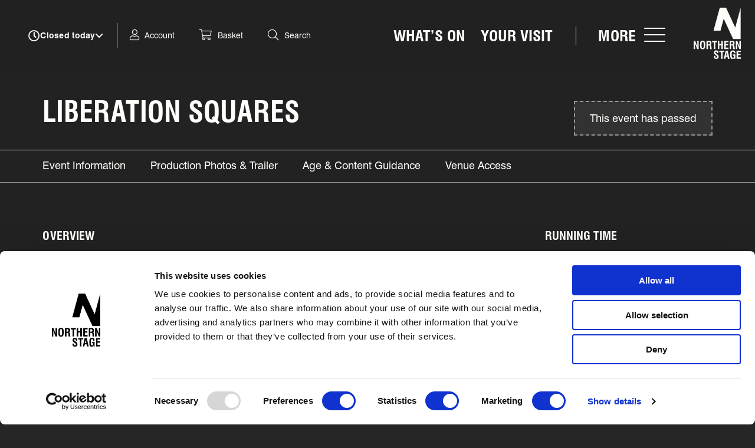

--- FILE ---
content_type: text/html; charset=UTF-8
request_url: https://northernstage.co.uk/whats-on/liberation-squares/
body_size: 64775
content:
<!DOCTYPE html>
<html class="no-js" lang="en-GB">
<head>
    <meta charset="UTF-8">
    <meta http-equiv="x-ua-compatible" content="ie=edge">
    <meta name="viewport" content="width=device-width, initial-scale=1, shrink-to-fit=no">
    <meta name='robots' content='max-image-preview:large' />
<link rel='dns-prefetch' href='//cdnjs.cloudflare.com' />
<link rel='dns-prefetch' href='//northernstage.co.uk' />
<link rel='dns-prefetch' href='//www.google.com' />
<link rel='dns-prefetch' href='//images.northernstage.co.uk' />
<link rel="alternate" type="application/rss+xml" title="Northern Stage &raquo; Liberation Squares Comments Feed" href="https://northernstage.co.uk/whats-on/liberation-squares/feed/" />
<style id='classic-theme-styles-inline-css' type='text/css'>
/*! This file is auto-generated */
.wp-block-button__link{color:#fff;background-color:#32373c;border-radius:9999px;box-shadow:none;text-decoration:none;padding:calc(.667em + 2px) calc(1.333em + 2px);font-size:1.125em}.wp-block-file__button{background:#32373c;color:#fff;text-decoration:none}
</style>
<style id='global-styles-inline-css' type='text/css'>
:root{--wp--preset--aspect-ratio--square: 1;--wp--preset--aspect-ratio--4-3: 4/3;--wp--preset--aspect-ratio--3-4: 3/4;--wp--preset--aspect-ratio--3-2: 3/2;--wp--preset--aspect-ratio--2-3: 2/3;--wp--preset--aspect-ratio--16-9: 16/9;--wp--preset--aspect-ratio--9-16: 9/16;--wp--preset--color--black: #000000;--wp--preset--color--cyan-bluish-gray: #abb8c3;--wp--preset--color--white: #ffffff;--wp--preset--color--pale-pink: #f78da7;--wp--preset--color--vivid-red: #cf2e2e;--wp--preset--color--luminous-vivid-orange: #ff6900;--wp--preset--color--luminous-vivid-amber: #fcb900;--wp--preset--color--light-green-cyan: #7bdcb5;--wp--preset--color--vivid-green-cyan: #00d084;--wp--preset--color--pale-cyan-blue: #8ed1fc;--wp--preset--color--vivid-cyan-blue: #0693e3;--wp--preset--color--vivid-purple: #9b51e0;--wp--preset--gradient--vivid-cyan-blue-to-vivid-purple: linear-gradient(135deg,rgba(6,147,227,1) 0%,rgb(155,81,224) 100%);--wp--preset--gradient--light-green-cyan-to-vivid-green-cyan: linear-gradient(135deg,rgb(122,220,180) 0%,rgb(0,208,130) 100%);--wp--preset--gradient--luminous-vivid-amber-to-luminous-vivid-orange: linear-gradient(135deg,rgba(252,185,0,1) 0%,rgba(255,105,0,1) 100%);--wp--preset--gradient--luminous-vivid-orange-to-vivid-red: linear-gradient(135deg,rgba(255,105,0,1) 0%,rgb(207,46,46) 100%);--wp--preset--gradient--very-light-gray-to-cyan-bluish-gray: linear-gradient(135deg,rgb(238,238,238) 0%,rgb(169,184,195) 100%);--wp--preset--gradient--cool-to-warm-spectrum: linear-gradient(135deg,rgb(74,234,220) 0%,rgb(151,120,209) 20%,rgb(207,42,186) 40%,rgb(238,44,130) 60%,rgb(251,105,98) 80%,rgb(254,248,76) 100%);--wp--preset--gradient--blush-light-purple: linear-gradient(135deg,rgb(255,206,236) 0%,rgb(152,150,240) 100%);--wp--preset--gradient--blush-bordeaux: linear-gradient(135deg,rgb(254,205,165) 0%,rgb(254,45,45) 50%,rgb(107,0,62) 100%);--wp--preset--gradient--luminous-dusk: linear-gradient(135deg,rgb(255,203,112) 0%,rgb(199,81,192) 50%,rgb(65,88,208) 100%);--wp--preset--gradient--pale-ocean: linear-gradient(135deg,rgb(255,245,203) 0%,rgb(182,227,212) 50%,rgb(51,167,181) 100%);--wp--preset--gradient--electric-grass: linear-gradient(135deg,rgb(202,248,128) 0%,rgb(113,206,126) 100%);--wp--preset--gradient--midnight: linear-gradient(135deg,rgb(2,3,129) 0%,rgb(40,116,252) 100%);--wp--preset--font-size--small: 13px;--wp--preset--font-size--medium: 20px;--wp--preset--font-size--large: 36px;--wp--preset--font-size--x-large: 42px;--wp--preset--spacing--20: 0.44rem;--wp--preset--spacing--30: 0.67rem;--wp--preset--spacing--40: 1rem;--wp--preset--spacing--50: 1.5rem;--wp--preset--spacing--60: 2.25rem;--wp--preset--spacing--70: 3.38rem;--wp--preset--spacing--80: 5.06rem;--wp--preset--shadow--natural: 6px 6px 9px rgba(0, 0, 0, 0.2);--wp--preset--shadow--deep: 12px 12px 50px rgba(0, 0, 0, 0.4);--wp--preset--shadow--sharp: 6px 6px 0px rgba(0, 0, 0, 0.2);--wp--preset--shadow--outlined: 6px 6px 0px -3px rgba(255, 255, 255, 1), 6px 6px rgba(0, 0, 0, 1);--wp--preset--shadow--crisp: 6px 6px 0px rgba(0, 0, 0, 1);}:where(.is-layout-flex){gap: 0.5em;}:where(.is-layout-grid){gap: 0.5em;}body .is-layout-flex{display: flex;}.is-layout-flex{flex-wrap: wrap;align-items: center;}.is-layout-flex > :is(*, div){margin: 0;}body .is-layout-grid{display: grid;}.is-layout-grid > :is(*, div){margin: 0;}:where(.wp-block-columns.is-layout-flex){gap: 2em;}:where(.wp-block-columns.is-layout-grid){gap: 2em;}:where(.wp-block-post-template.is-layout-flex){gap: 1.25em;}:where(.wp-block-post-template.is-layout-grid){gap: 1.25em;}.has-black-color{color: var(--wp--preset--color--black) !important;}.has-cyan-bluish-gray-color{color: var(--wp--preset--color--cyan-bluish-gray) !important;}.has-white-color{color: var(--wp--preset--color--white) !important;}.has-pale-pink-color{color: var(--wp--preset--color--pale-pink) !important;}.has-vivid-red-color{color: var(--wp--preset--color--vivid-red) !important;}.has-luminous-vivid-orange-color{color: var(--wp--preset--color--luminous-vivid-orange) !important;}.has-luminous-vivid-amber-color{color: var(--wp--preset--color--luminous-vivid-amber) !important;}.has-light-green-cyan-color{color: var(--wp--preset--color--light-green-cyan) !important;}.has-vivid-green-cyan-color{color: var(--wp--preset--color--vivid-green-cyan) !important;}.has-pale-cyan-blue-color{color: var(--wp--preset--color--pale-cyan-blue) !important;}.has-vivid-cyan-blue-color{color: var(--wp--preset--color--vivid-cyan-blue) !important;}.has-vivid-purple-color{color: var(--wp--preset--color--vivid-purple) !important;}.has-black-background-color{background-color: var(--wp--preset--color--black) !important;}.has-cyan-bluish-gray-background-color{background-color: var(--wp--preset--color--cyan-bluish-gray) !important;}.has-white-background-color{background-color: var(--wp--preset--color--white) !important;}.has-pale-pink-background-color{background-color: var(--wp--preset--color--pale-pink) !important;}.has-vivid-red-background-color{background-color: var(--wp--preset--color--vivid-red) !important;}.has-luminous-vivid-orange-background-color{background-color: var(--wp--preset--color--luminous-vivid-orange) !important;}.has-luminous-vivid-amber-background-color{background-color: var(--wp--preset--color--luminous-vivid-amber) !important;}.has-light-green-cyan-background-color{background-color: var(--wp--preset--color--light-green-cyan) !important;}.has-vivid-green-cyan-background-color{background-color: var(--wp--preset--color--vivid-green-cyan) !important;}.has-pale-cyan-blue-background-color{background-color: var(--wp--preset--color--pale-cyan-blue) !important;}.has-vivid-cyan-blue-background-color{background-color: var(--wp--preset--color--vivid-cyan-blue) !important;}.has-vivid-purple-background-color{background-color: var(--wp--preset--color--vivid-purple) !important;}.has-black-border-color{border-color: var(--wp--preset--color--black) !important;}.has-cyan-bluish-gray-border-color{border-color: var(--wp--preset--color--cyan-bluish-gray) !important;}.has-white-border-color{border-color: var(--wp--preset--color--white) !important;}.has-pale-pink-border-color{border-color: var(--wp--preset--color--pale-pink) !important;}.has-vivid-red-border-color{border-color: var(--wp--preset--color--vivid-red) !important;}.has-luminous-vivid-orange-border-color{border-color: var(--wp--preset--color--luminous-vivid-orange) !important;}.has-luminous-vivid-amber-border-color{border-color: var(--wp--preset--color--luminous-vivid-amber) !important;}.has-light-green-cyan-border-color{border-color: var(--wp--preset--color--light-green-cyan) !important;}.has-vivid-green-cyan-border-color{border-color: var(--wp--preset--color--vivid-green-cyan) !important;}.has-pale-cyan-blue-border-color{border-color: var(--wp--preset--color--pale-cyan-blue) !important;}.has-vivid-cyan-blue-border-color{border-color: var(--wp--preset--color--vivid-cyan-blue) !important;}.has-vivid-purple-border-color{border-color: var(--wp--preset--color--vivid-purple) !important;}.has-vivid-cyan-blue-to-vivid-purple-gradient-background{background: var(--wp--preset--gradient--vivid-cyan-blue-to-vivid-purple) !important;}.has-light-green-cyan-to-vivid-green-cyan-gradient-background{background: var(--wp--preset--gradient--light-green-cyan-to-vivid-green-cyan) !important;}.has-luminous-vivid-amber-to-luminous-vivid-orange-gradient-background{background: var(--wp--preset--gradient--luminous-vivid-amber-to-luminous-vivid-orange) !important;}.has-luminous-vivid-orange-to-vivid-red-gradient-background{background: var(--wp--preset--gradient--luminous-vivid-orange-to-vivid-red) !important;}.has-very-light-gray-to-cyan-bluish-gray-gradient-background{background: var(--wp--preset--gradient--very-light-gray-to-cyan-bluish-gray) !important;}.has-cool-to-warm-spectrum-gradient-background{background: var(--wp--preset--gradient--cool-to-warm-spectrum) !important;}.has-blush-light-purple-gradient-background{background: var(--wp--preset--gradient--blush-light-purple) !important;}.has-blush-bordeaux-gradient-background{background: var(--wp--preset--gradient--blush-bordeaux) !important;}.has-luminous-dusk-gradient-background{background: var(--wp--preset--gradient--luminous-dusk) !important;}.has-pale-ocean-gradient-background{background: var(--wp--preset--gradient--pale-ocean) !important;}.has-electric-grass-gradient-background{background: var(--wp--preset--gradient--electric-grass) !important;}.has-midnight-gradient-background{background: var(--wp--preset--gradient--midnight) !important;}.has-small-font-size{font-size: var(--wp--preset--font-size--small) !important;}.has-medium-font-size{font-size: var(--wp--preset--font-size--medium) !important;}.has-large-font-size{font-size: var(--wp--preset--font-size--large) !important;}.has-x-large-font-size{font-size: var(--wp--preset--font-size--x-large) !important;}
:where(.wp-block-post-template.is-layout-flex){gap: 1.25em;}:where(.wp-block-post-template.is-layout-grid){gap: 1.25em;}
:where(.wp-block-columns.is-layout-flex){gap: 2em;}:where(.wp-block-columns.is-layout-grid){gap: 2em;}
:root :where(.wp-block-pullquote){font-size: 1.5em;line-height: 1.6;}
</style>
<link rel='stylesheet' id='basetheme-css' href='https://northernstage.co.uk/themes/childtheme/assets/css/main.css?ver=1762955892' type='text/css' media='all' />
<link rel='stylesheet' id='callstrakt_css-css' href='https://northernstage.co.uk/plugins/callstrakt/assets/css/main.css?ver=1762955953' type='text/css' media='all' />
<link rel='stylesheet' id='construkt-ui-accordion-css' href='https://northernstage.co.uk/plugins/construkt-accordion/src/assets/construkt-accordion.css?ver=1.0.0' type='text/css' media='all' />
<link rel='stylesheet' id='sib-front-css-css' href='https://northernstage.co.uk/plugins/mailin/css/mailin-front.css?ver=6.8.3' type='text/css' media='all' />
<script type="text/javascript" src="//cdnjs.cloudflare.com/ajax/libs/jquery/3.3.1/jquery.min.js?ver=3.3.1" id="jquery-js"></script>
<script type="text/javascript" id="jquery-js-after">
/* <![CDATA[ */
window.jQuery || document.write('<script src="https://northernstage.co.uk/themes/childtheme/static/js/jquery-3.3.1.min.js">\x3C/script>')
/* ]]> */
</script>
<script type="text/javascript" src="https://northernstage.co.uk/themes/basetheme/assets/build/js/core.js?ver=1.1.0" id="basetheme-core-js"></script>
<script type="text/javascript" id="sib-front-js-js-extra">
/* <![CDATA[ */
var sibErrMsg = {"invalidMail":"Please fill out valid email address","requiredField":"Please fill out required fields","invalidDateFormat":"Please fill out valid date format","invalidSMSFormat":"Please fill out valid phone number"};
var ajax_sib_front_object = {"ajax_url":"https:\/\/northernstage.co.uk\/admin\/wp-admin\/admin-ajax.php","ajax_nonce":"d5e461d8ed","flag_url":"https:\/\/northernstage.co.uk\/plugins\/mailin\/img\/flags\/"};
/* ]]> */
</script>
<script type="text/javascript" src="https://northernstage.co.uk/plugins/mailin/js/mailin-front.js?ver=1734943146" id="sib-front-js-js"></script>
<link rel="canonical" href="https://northernstage.co.uk/whats-on/liberation-squares/" />

<!-- Title -->
    <title>Liberation Squares | Northern Stage</title>

<!-- Description -->
    <meta name="description" content="Liberation Squares is a story of sisterhood, freedom of speech and creative expression, in an era when dissent is being criminalised and the state follows your every move, online and offline.">

<!-- Twitter: Post -->
    <!-- Twitter: Card Size -->
            <meta name="twitter:card" content="summary"/>
    
    <!-- Twitter: Site -->
            <meta name="twitter:site" content="@northernstage"/>
    
    <!-- Twitter: Title -->
            <meta name="twitter:title" content="Liberation Squares | Northern Stage"/>
    
    <!-- Twitter: Description -->
            <meta name="twitter:description" content="Liberation Squares is a story of sisterhood, freedom of speech and creative expression, in an era when dissent is being criminalised and the state follows your every move, online and offline."/>
    
    <!-- Twitter: Image -->
            <meta name="twitter:image" content="https://images.northernstage.co.uk/uploads/2022/09/Untitled-1.jpg?fit=1024%2C1024"/>
    
<!-- Twitter: Archive -->

<!-- Facebook: Post -->
    <!-- Facebook: URL -->
            <meta property="og:url" content="https://northernstage.co.uk/whats-on/liberation-squares/">
    
    <!-- Facebook: Site Name -->
            <meta property="og:site_name" content="@northernstage"/>
    
    <!-- Facebook: Title -->
            <meta property="og:title" content="Liberation Squares | Northern Stage"/>
    
    <!-- Facebook: Description -->
            <meta property="og:description" content="Liberation Squares is a story of sisterhood, freedom of speech and creative expression, in an era when dissent is being criminalised and the state follows your every move, online and offline."/>
    
    <!-- Facebook: Image -->
            <meta property="og:image" content="https://images.northernstage.co.uk/uploads/2022/09/Untitled-1.jpg?fit=1024%2C1024"/>
    
<!-- Facebook: Archive -->

<!-- Hide From Search Engines -->

<!-- Canonical Tag -->
<script type="text/javascript" src="https://cdn.by.wonderpush.com/sdk/1.1/wonderpush-loader.min.js" async></script>
<script type="text/javascript">
  window.WonderPush = window.WonderPush || [];
  window.WonderPush.push(['init', {"customDomain":"https:\/\/northernstage.co.uk\/plugins\/mailin\/","serviceWorkerUrl":"wonderpush-worker-loader.min.js?webKey=b7ec49cf25c8f5f50eb11e8fa4df7f2c09a051cb0ceeec155ea49c7335efe317","frameUrl":"wonderpush.min.html","webKey":"b7ec49cf25c8f5f50eb11e8fa4df7f2c09a051cb0ceeec155ea49c7335efe317"}]);
</script>    <link rel="apple-touch-icon" sizes="180x180" href="/static/apple-touch-icon.png">
<link rel="icon" type="image/png" sizes="32x32" href="/static/favicon-32x32.png">
<link rel="icon" type="image/png" sizes="16x16" href="/static/favicon-16x16.png">
<link rel="manifest" href="/static/site.webmanifest">
<link rel="mask-icon" href="/static/safari-pinned-tab.svg" color="#2d3d3c">
<meta name="msapplication-TileColor" content="#ffc40d">
<meta name="theme-color" content="#ffffff">
    <!-- Google Tag Manager -->
<script>(function(w,d,s,l,i){w[l]=w[l]||[];w[l].push({'gtm.start':
new Date().getTime(),event:'gtm.js'});var f=d.getElementsByTagName(s)[0],
j=d.createElement(s),dl=l!='dataLayer'?'&l='+l:'';j.async=true;j.src=
'https://www.googletagmanager.com/gtm.js?id='+i+dl;f.parentNode.insertBefore(j,f);
})(window,document,'script','dataLayer','GTM-WSFGRTM');</script>
<!-- End Google Tag Manager -->
    
<style>

        
    .u-custom-bg,
    .u-inherit-page-theme-bg,
    .u-custom-theme,
    .c-masthead {
        background-color: #222222;
    }
    .u-custom-color,
    .u-inherit-page-theme-bg,
    .u-custom-theme,
    .c-masthead {
        color: #FFFEFA;
    }
    .u-custom-bg-as-color {
        color: #222222;
    }

</style>
    <script src="https://webcomponents.spektrix.com/stable/webcomponents-loader.js"></script>
    <script src="https://webcomponents.spektrix.com/stable/spektrix-component-loader.js" data-components="spektrix-donate,spektrix-merchandise" async></script>
</head>

<body class="wp-singular event-template-default single single-event postid-93891 wp-theme-basetheme wp-child-theme-childtheme liberation-squares state--nav-closed state--anchors-closed state--booking-button-visible">

    <!-- Google Tag Manager (noscript) -->
<noscript><iframe src="https://www.googletagmanager.com/ns.html?id=GTM-WSFGRTM"
height="0" width="0" style="display:none;visibility:hidden"></iframe></noscript>
<!-- End Google Tag Manager (noscript) -->

    <section class="c-site-wrap">
        
        <a href="#main-content" class="c-btn c-btn--skip-link">Skip to main content</a>

<header class="c-header u-custom-color" id="c-header">
    <section class="c-header__wrap">
        <section class="c-header__background u-custom-bg"></section>
        <section class="c-header__content">
            
<div class="c-header-openingtimes">
    <button class="c-header-openingtimes-toggle" id="c-header-openingtimes-toggle" aria-expanded="false" aria-controls="c-header-openingtimes-list" aria-label="Show opening times" type="button">
        <i class="far fa-clock" aria-hidden="true"></i>
        <div class="c-header-openingtimes-toggle__today">
            <span class="c-header-openingtimes-toggle__today-status">Closed today</span>
                    </div>
        <i class="far fa-angle-down" aria-hidden="true"></i>
    </button>

    <div class="c-header-openingtimes-list c-header-openingtimes-list--closed"  id="c-header-openingtimes-list">
        <span class="c-header-openingtimes-list__heading">Opening times this week:</span>

        <dl class="c-header-openingtimes-list__list">
                            <div class="c-header-openingtimes-list__list-row">
                    <dt class="c-header-openingtimes-list__list-row-day">
                        Monday                    </dt>
                    <dd class="c-header-openingtimes-list__list-row-time">
                        Closed                    </dd>
                </div>
                            <div class="c-header-openingtimes-list__list-row">
                    <dt class="c-header-openingtimes-list__list-row-day">
                        Tuesday                    </dt>
                    <dd class="c-header-openingtimes-list__list-row-time">
                        Closed                    </dd>
                </div>
                            <div class="c-header-openingtimes-list__list-row">
                    <dt class="c-header-openingtimes-list__list-row-day">
                        Wednesday                    </dt>
                    <dd class="c-header-openingtimes-list__list-row-time">
                        Closed                    </dd>
                </div>
                            <div class="c-header-openingtimes-list__list-row">
                    <dt class="c-header-openingtimes-list__list-row-day">
                        Thursday                    </dt>
                    <dd class="c-header-openingtimes-list__list-row-time">
                        Closed                    </dd>
                </div>
                            <div class="c-header-openingtimes-list__list-row">
                    <dt class="c-header-openingtimes-list__list-row-day">
                        Friday                    </dt>
                    <dd class="c-header-openingtimes-list__list-row-time">
                        Closed                    </dd>
                </div>
                            <div class="c-header-openingtimes-list__list-row">
                    <dt class="c-header-openingtimes-list__list-row-day">
                        Saturday                    </dt>
                    <dd class="c-header-openingtimes-list__list-row-time">
                        Closed                    </dd>
                </div>
                            <div class="c-header-openingtimes-list__list-row">
                    <dt class="c-header-openingtimes-list__list-row-day">
                        Sunday                    </dt>
                    <dd class="c-header-openingtimes-list__list-row-time">
                        Closed                    </dd>
                </div>
                    </dl>

                    <span class="c-header-openingtimes-list__notes">Our box office is open Mon-Fri 12-4</span>
            </div>
</div>

            <nav class="c-header-meta c-header-meta--desktop">
                <ul class="c-header-meta-list o-list-bare">
    <li class="c-header-meta-list__item"><a href="https://northernstage.co.uk/account"><i class="c-header-meta-list__icon fal fa-user fa-lg"></i>Account</a></li>
    <li class="c-header-meta-list__item"><a href="https://northernstage.co.uk/basket"><i class="c-header-meta-list__icon fal fa-shopping-cart fa-lg"></i>Basket</a></li>
    <li class="c-header-meta-list__item"><a href="https://northernstage.co.uk/?s"><i class="c-header-meta-list__icon fal fa-search fa-lg"></i>Search</a></li>
</ul>
   
            </nav>

            <nav class="c-header-menu">
                <section class="c-header-menu__desktop">
                    <a class="c-header-menu__item" href="https://northernstage.co.uk/whats-on/">What&rsquo;s on</a>
                    <a class="c-header-menu__item" href="https://northernstage.co.uk/your-visit/">Your visit</a>
                </section>
                <button class="c-header-menu-toggle" id="c-header-menu-toggle" aria-expanded="false" aria-controls="c-mega-menu" aria-label="Show navigation menu" type="button">
                    <span class="c-header-menu-toggle__desktop">More</span>
                    <span class="c-header-menu-toggle__hamburger"><span></span><span></span><span></span><span></span></span>
                    <span class="c-header-menu-toggle__mobile">Menu</span>
                </button>
            </nav>

            <section class="c-header-logo">
                <a class="c-header-logo__link" href="https://northernstage.co.uk" class="c-header-logo__link" title="Northern Stage - Home">
                    <svg class="c-header-logo__img" xmlns="http://www.w3.org/2000/svg" viewBox="0 0 81.8 88.45" width="123" height="133" alt="Northern Stage">
  <g class="c-header-logo__text">
    <path fill="currentColor" d="M11,64.33a23.87,23.87,0,0,1,.21-3.56,5.25,5.25,0,0,1,.65-2,3.6,3.6,0,0,1,1.45-1.36A5.22,5.22,0,0,1,15.58,57a5.14,5.14,0,0,1,2.22.41,3.62,3.62,0,0,1,1.46,1.36,5.26,5.26,0,0,1,.65,2,25.5,25.5,0,0,1,.2,3.55,23.61,23.61,0,0,1-.21,3.53,5.27,5.27,0,0,1-.64,2,3.62,3.62,0,0,1-1.46,1.36,5.14,5.14,0,0,1-2.22.41,5.22,5.22,0,0,1-2.23-.41,3.6,3.6,0,0,1-1.45-1.36,5.25,5.25,0,0,1-.65-2A23.82,23.82,0,0,1,11,64.33m2.66,0a13.66,13.66,0,0,0,.41,4.34,1.47,1.47,0,0,0,1.49.89,1.46,1.46,0,0,0,1.46-.87,14.24,14.24,0,0,0,.39-4.36,13.91,13.91,0,0,0-.4-4.38,1.46,1.46,0,0,0-1.47-.89A1.48,1.48,0,0,0,14.1,60a13.91,13.91,0,0,0-.4,4.38"/>
    <path fill="currentColor" d="M22.24,71.32v-14h4.67a4.42,4.42,0,0,1,3,.85,3.68,3.68,0,0,1,.93,2.8,3.91,3.91,0,0,1-.5,2.15,2,2,0,0,1-1.47.92c1.24.33,1.88,1.37,1.94,3.13v.19l.07,1.85a4.42,4.42,0,0,0,.2,1.26,2.15,2.15,0,0,0,.51.83H28.54a4.48,4.48,0,0,1-.16-.84c0-.31-.06-.76-.08-1.34l0-1.47V67.3a2.15,2.15,0,0,0-.52-1.67,3.44,3.44,0,0,0-2.11-.45h-.89v6.14Zm2.51-8.07h1.5a2.19,2.19,0,0,0,1.58-.46,2.33,2.33,0,0,0,.44-1.62,1.88,1.88,0,0,0-.48-1.47A2.82,2.82,0,0,0,26,59.29H24.75Z"/>
    <polygon fill="currentColor" points="34.96 71.31 34.96 59.64 31.96 59.64 31.96 57.34 40.56 57.34 40.56 59.64 37.57 59.64 37.57 71.31 34.96 71.31"/>
    <polygon fill="currentColor" points="41.93 71.31 41.93 57.34 44.52 57.34 44.52 62.82 48.09 62.82 48.09 57.34 50.68 57.34 50.68 71.31 48.09 71.31 48.09 64.98 44.52 64.98 44.52 71.31 41.93 71.31"/>
    <polygon fill="currentColor" points="53.06 71.31 53.06 57.34 60.24 57.34 60.24 59.66 55.65 59.66 55.65 62.89 59.92 62.89 59.92 65.11 55.65 65.11 55.65 68.95 60.35 68.95 60.35 71.31 53.06 71.31"/>
    <path fill="currentColor" d="M62.27,71.32v-14h4.66a4.45,4.45,0,0,1,3,.85,3.68,3.68,0,0,1,.93,2.8,4,4,0,0,1-.5,2.15,2,2,0,0,1-1.47.92c1.24.33,1.88,1.37,1.94,3.13v.19L71,69.23a4.42,4.42,0,0,0,.2,1.26,2.15,2.15,0,0,0,.51.83H68.57a4.48,4.48,0,0,1-.16-.84,12.76,12.76,0,0,1-.08-1.34l0-1.47V67.3a2.19,2.19,0,0,0-.52-1.67,3.44,3.44,0,0,0-2.11-.45h-.89v6.14Zm2.51-8.07h1.5a2.19,2.19,0,0,0,1.58-.46,2.33,2.33,0,0,0,.44-1.62,1.85,1.85,0,0,0-.49-1.47,2.78,2.78,0,0,0-1.75-.41H64.78Z"/>
    <polygon fill="currentColor" points="73 71.31 73 57.34 75.68 57.34 79.32 67.11 79.25 57.34 81.71 57.34 81.71 71.31 79.05 71.31 75.38 61.52 75.45 71.31 73 71.31"/>
    <polygon fill="currentColor" points="0 71.31 0 57.34 2.68 57.34 6.32 67.11 6.25 57.34 8.71 57.34 8.71 71.31 6.05 71.31 2.38 61.52 2.45 71.31 0 71.31"/>
    <path fill="currentColor" d="M35,83.2h2.6v.9a3.28,3.28,0,0,0,.33,1.76,1.24,1.24,0,0,0,1.11.46,1.78,1.78,0,0,0,1.26-.41,1.68,1.68,0,0,0,.43-1.24,1.87,1.87,0,0,0-.3-1.07,5.26,5.26,0,0,0-1.3-1.16l-1.34-1a7.75,7.75,0,0,1-2.19-2,3.79,3.79,0,0,1-.47-2,3.61,3.61,0,0,1,1.05-2.76,4,4,0,0,1,2.88-1,4,4,0,0,1,3,1.06,4.19,4.19,0,0,1,1,3v.31c0,.07,0,.13,0,.19H40.57V78a2.74,2.74,0,0,0-.37-1.63A1.44,1.44,0,0,0,39,75.92a1.3,1.3,0,0,0-1,.37,1.38,1.38,0,0,0-.36,1c0,.59.54,1.24,1.61,2,0,0,0,0,0,0l1.44,1a6.8,6.8,0,0,1,2.08,1.92,4.42,4.42,0,0,1,.54,2.3,3.85,3.85,0,0,1-1.09,2.94,4.33,4.33,0,0,1-3.11,1A4.13,4.13,0,0,1,36,87.36,4.71,4.71,0,0,1,35,84c0-.16,0-.42,0-.78Z"/>
    <polygon fill="currentColor" points="47.43 88.11 47.43 76.44 44.43 76.44 44.43 74.13 53.03 74.13 53.03 76.44 50.03 76.44 50.03 88.11 47.43 88.11"/>
    <path fill="currentColor" d="M52.36,88.11l3.15-14H59l3.18,14H59.38l-.69-3.51h-3L55,88.11ZM56.1,82.5h2.22L57.2,76.64Z"/>
    <path fill="currentColor" d="M70.46,88.11l-.19-1.54A2.87,2.87,0,0,1,69.17,88a3.58,3.58,0,0,1-1.91.44,3.23,3.23,0,0,1-3.09-1.66q-.9-1.67-.9-6.09a20.68,20.68,0,0,1,.22-3.32,4.87,4.87,0,0,1,.67-1.93,3.27,3.27,0,0,1,1.44-1.24,5.59,5.59,0,0,1,2.23-.4,3.82,3.82,0,0,1,4.39,4.37v.36H69.79v-.15a3.19,3.19,0,0,0-.47-1.89,1.61,1.61,0,0,0-1.4-.64,1.57,1.57,0,0,0-1.55.87A14.47,14.47,0,0,0,66,81.35a12.87,12.87,0,0,0,.4,4,1.46,1.46,0,0,0,1.45,1,1.59,1.59,0,0,0,1.47-.71,4.72,4.72,0,0,0,.44-2.4v-.48h-1.8V80.49h4.31v7.62Z"/>
    <polygon fill="currentColor" points="74.51 88.11 74.51 74.13 81.69 74.13 81.69 76.46 77.1 76.46 77.1 79.69 81.37 79.69 81.37 81.9 77.1 81.9 77.1 85.75 81.8 85.75 81.8 88.11 74.51 88.11"/>
  </g>
  <polygon class="c-header-logo__monogram" fill="currentColor" points="34.41 39.58 46.54 39.58 52.11 19.07 68.46 54.09 81.45 54.09 81.45 0.1 72.1 34.42 56.15 0.1 45.31 0 34.41 39.58"/>
</svg>
                    <span class="u-hidden-visually">Northern Stage</span>
                </a>
            </section>

        </section>
    </section>

    <section class="c-mega-menu" id="c-mega-menu">
        
        <section class="c-mega-menu__background"></section>
        
        <section class="c-mega-menu__wrap">
            <nav class="c-mega-menu__content">

                <div class="c-header-meta c-header-meta--mobile">
                    <ul class="c-header-meta-list o-list-bare">
    <li class="c-header-meta-list__item"><a href="https://northernstage.co.uk/account"><i class="c-header-meta-list__icon fal fa-user fa-lg"></i>Account</a></li>
    <li class="c-header-meta-list__item"><a href="https://northernstage.co.uk/basket"><i class="c-header-meta-list__icon fal fa-shopping-cart fa-lg"></i>Basket</a></li>
    <li class="c-header-meta-list__item"><a href="https://northernstage.co.uk/?s"><i class="c-header-meta-list__icon fal fa-search fa-lg"></i>Search</a></li>
</ul>
   
                </div>
                
                <ul id="c-nav--primary" class="c-nav c-nav--primary"><li id="menu-item-196" class="whats-on menu-item menu-item-type-post_type menu-item-object-page menu-item-196"><a href="https://northernstage.co.uk/whats-on/">What’s On</a></li>
<li id="menu-item-1238" class="menu-item menu-item-type-post_type menu-item-object-page menu-item-1238"><a href="https://northernstage.co.uk/your-visit/">Your Visit</a></li>
<li id="menu-item-772" class="menu-item menu-item-type-post_type menu-item-object-page menu-item-has-children menu-item-772"><a href="https://northernstage.co.uk/taking-part/">Take Part</a>
<ul class="sub-menu">
	<li id="menu-item-111310" class="menu-item menu-item-type-post_type menu-item-object-page menu-item-111310"><a href="https://northernstage.co.uk/venue-hire/">Venue Hire</a></li>
</ul>
</li>
<li id="menu-item-881" class="menu-item menu-item-type-post_type menu-item-object-page menu-item-881"><a href="https://northernstage.co.uk/support-us/">Support Us</a></li>
<li id="menu-item-774" class="menu-item menu-item-type-post_type menu-item-object-page menu-item-774"><a href="https://northernstage.co.uk/about-us/">About Us</a></li>
</ul>
                <ul id="c-nav--secondary" class="c-nav c-nav--secondary"><li id="menu-item-90567" class="menu-item menu-item-type-post_type menu-item-object-page menu-item-90567"><a href="https://northernstage.co.uk/northern-stage-cafe-bar/">Northern Stage Café Bar</a></li>
<li id="menu-item-288" class="menu-item menu-item-type-post_type menu-item-object-page current_page_parent menu-item-288"><a href="https://northernstage.co.uk/news/">News</a></li>
<li id="menu-item-1216" class="menu-item menu-item-type-post_type menu-item-object-page menu-item-1216"><a href="https://northernstage.co.uk/your-visit/access/">Access</a></li>
<li id="menu-item-111309" class="menu-item menu-item-type-post_type menu-item-object-page menu-item-111309"><a href="https://northernstage.co.uk/merch/">Merchandise</a></li>
<li id="menu-item-107840" class="menu-item menu-item-type-post_type menu-item-object-page menu-item-107840"><a href="https://northernstage.co.uk/sustainability/">Sustainability</a></li>
<li id="menu-item-109821" class="menu-item menu-item-type-post_type menu-item-object-page menu-item-109821"><a href="https://northernstage.co.uk/archive/">Archive</a></li>
</ul>            
            </nav>
        </section>

    </section>
</header>
        
        <main class="c-main" id="main-content">
<section class="c-event-masthead u-custom-theme">

        
    
    <div class="o-wrapper">
        <section class="c-event-masthead__content">
            <div class="c-event-masthead__titles">
                <div class="c-event-masthead__meta">
                    <time class="c-event-masthead__date"></time>
                                    </div>

                <h1 class="c-event-masthead__title">
                    Liberation Squares                                    </h1>
                
                
                            </div>

            <div class="c-event-masthead__buttons" id="c-masthead__book">
                
                                                    <p class="c-event-masthead__note"><span>This event has passed</span></p>
                            </div>
        </section>
    </div>
</section>

<section class="c-page c-page--event">

    <section class="c-event-sticky u-custom-theme">
        <div class="c-event-sticky__wrap">
                            <p class="c-event-sticky__note"><span>This event has passed</span></p>
                    </div>
    </section>

    
    <div class="c-construkt-anchors-border u-custom-theme"></div>
    <div class="c-construkt-anchors-container u-custom-theme">
        <div class="c-construkt-anchors-overlay"></div>
        <div class="c-construkt-anchors-wrap">
            <div class="c-construkt-anchors">
                <ul class="c-construkt-anchors__list">
                                            <li class="c-construkt-anchors__item"><a href="#event-info" data-scroll>Event Information</a></li>
                                            
                                            <li class="c-construkt-anchors__item"><a href="#production-photos-trailer" data-scroll>Production Photos & Trailer</a></li>
                                            <li class="c-construkt-anchors__item"><a href="#age-content-guidance" data-scroll>Age & Content Guidance</a></li>
                                            <li class="c-construkt-anchors__item"><a href="#venue-access" data-scroll>Venue Access</a></li>
                                    </ul>

                <div class="c-construkt-anchors__dropdown">
                    <div class="c-anchor-dropdown" id="c-anchor-dropdown">
                        <button class="c-anchor-dropdown__toggle" id="c-anchor-dropdown__toggle" aria-controls="c-anchor-dropdown__menu" aria-label="Open jump navigation" aria-expanded="false">Jump to</button>
                        <ul class="c-anchor-dropdown__menu u-custom-bg" id="c-anchor-dropdown__menu">
                            <li><a href="#main-content" data-scroll>Page top</a></li>
                                                            <li><a href="#event-info" data-scroll>Event Information</a></li>
                                <li><a href="#event-access" data-scroll>Access</a></li>
                                                                                        <li><a href="#production-photos-trailer" data-scroll>Production Photos & Trailer</a></li>
                                                            <li><a href="#age-content-guidance" data-scroll>Age & Content Guidance</a></li>
                                                            <li><a href="#venue-access" data-scroll>Venue Access</a></li>
                                                    </ul>
                    </div>
                </div>
            </div>
        </div>
    </div>

    <section class="c-event-page u-custom-theme">
        <div class="c-container">
            <div class="c-container-anchor" id="event-info"></div>
            
            <div class="o-wrapper">
                <section class="c-event-details">
            <div class="c-event-details__intro c-col-text-area">
            <h4>Overview</h4>
            <p><strong>A Fifth Word and Nottingham Playhouse Production, in association with Brixton House </strong></p>
<p><strong>Written by Sonali Bhattacharyya</strong></p>
<p>Three teenage girls forge an unlikely friendship. They challenge each other with Tik Toks, beat-boxing, rap and dance routines&#8230; They just want to build their social media empire, or study astronomy, or become as good a rapper as Megan Thee Stallion. But they undergo a political awakening when they realise that what you say – even what you think – is viewed very differently depending on who you are.</p>
<p>When they find themselves the target of the state surveillance Prevent programme, they have to fight back. Friendships fracture and loyalties are tested as they pursue different avenues of resistance. In an era when dissent is being criminalised, what does it take to speak up?</p>
<p>This is a riotous, funny play told through the technicolour lens of three teenage girls. Inspired by graphic novels, hip hop, pop culture and real-world activists, Liberation Squares asks what it takes for young Muslim women today to be the heroes of their own stories.</p>
<p><strong>Join us after the performance for a post-show discussion. </strong></p>
<p><em>If a performance is sold out, email <a href="mailto:info@northernstage.co.uk">info@northernstage.co.uk</a> or call 0191 230 5151 to be added to our waiting list.</em></p>
        </div>
        <div class="c-event-details__sidebar c-col-text-area">
                    <div class="c-event-details__duration">
                <h4>Running time</h4>
                <p>Approx 75 mins.</p>
            </div>
        
        
                            
            </div>
</section>
            </div>
        </div>

            </section>


    <section class="c-container u-transparent-bg c-container--1200 c-container--center c-container--vertical-top">
    <div class="c-container-anchor" ></div>
        <div class="o-wrapper">
        <div class="c-container__wrap">
                        <div class="c-container__blocks">
                <div class="o-layout o-layout--flex">
                                            
    <div class="o-layout__item o-layout__item--text-area u-1/1@desktop" data-block-type="c-col c-col-text-area">
    <div class="c-col c-col-text-area c-col--has-bg-color u-yellow-bg c-wysiwyg">
                            <h5 style="text-align: center;">GET 20% OFF YOUR TICKETS AND PRIORITY ACCESS</h5>
<p class="lead-p small-p" style="text-align: center;">Become a member today to get exclusive discounts and priority booking</p>
<p class="small-p" style="text-align: center;"><a class="c-btn c-btn--secondary" href="https://northernstage.co.uk/membership/">Become a member</a></p>
            </div>
</div>
                                    </div>
            </div>
        </div>
    </div>
</section>
<section class="c-container c-container--has-bg-color u-lightest-grey-bg c-container--1200 c-container--center c-container--vertical-top">
    <div class="c-container-anchor" id="production-photos-trailer"></div>
        <div class="o-wrapper">
        <div class="c-container__wrap">
                        <div class="c-container__blocks">
                <div class="o-layout o-layout--flex">
                                            <div class="o-layout__item u-1/2@desktop">
    <div class="c-col c-col-gallery u-transparent-bg js-lightgallery">
        
            </div>
</div>
                                            <div class="o-layout__item u-1/2@desktop">
    <div class="c-col c-col-embedded-media u-transparent-bg c-col-embedded-media--embed u-animate-in">
                    <div class="c-col-header">
                <h4 class="c-col-title u-header-col"><p>Trailer</p>
</h4>
            </div>
                <div class="c-col-embedded-media__wrap">
                            <div class="c-col-embedded-media__iframe"><div class="oembed-wrap"><iframe title="Liberation Squares - Trailer" width="640" height="360" src="https://www.youtube.com/embed/9i3nIq-8s3Q?feature=oembed" frameborder="0" allow="accelerometer; autoplay; clipboard-write; encrypted-media; gyroscope; picture-in-picture; web-share" referrerpolicy="strict-origin-when-cross-origin" allowfullscreen></iframe></div></div>
                                </div>
    </div>
</div>
                                    </div>
            </div>
        </div>
    </div>
</section>
<section class="c-container c-container--has-bg-color u-mid-grey-bg c-container--1200 c-container--center c-container--vertical-top">
    <div class="c-container-anchor" id="age-content-guidance"></div>
        <div class="o-wrapper">
        <div class="c-container__wrap">
                            <div class="c-container-titles">
                                            <h3 class="c-container-title u-header-col">
                            <p>Age &amp; Content Guidance</p>
                        </h3>
                                                        </div>
                        <div class="c-container__blocks">
                <div class="o-layout o-layout--flex">
                                            <div class="o-layout__item o-layout__item--text-area u-1/1@desktop" data-block-type="c-col c-col-text-area">
    <div class="c-col c-col-text-area u-transparent-bg c-wysiwyg">
                            <p>Age Guidance: 14+</p>
<p>Contains references to racism, Islamophobia, and racist and colonial violence.</p>
<p>&nbsp;</p>
<p>Running time: 75 mins.</p>
            </div>
</div>
                                    </div>
            </div>
        </div>
    </div>
</section>
<section class="c-container c-container--has-bg-color u-lightest-grey-bg c-container--1200 c-container--center c-container--vertical-top">
    <div class="c-container-anchor" id="venue-access"></div>
        <div class="o-wrapper">
        <div class="c-container__wrap">
                        <div class="c-container__blocks">
                <div class="o-layout o-layout--flex">
                                            
    <div class="o-layout__item o-layout__item--text-area u-1/2@desktop" data-block-type="c-col c-col-text-area">
    <div class="c-col c-col-text-area u-transparent-bg c-wysiwyg">
                            <p>There are two entrances to the theatre, Kings Road Entrance (this is the taxi drop-off/collection point) and the Main Entrance.</p>
<p>Both level entrances have automated doors. These lead into the foyer area where you will find the Restaurant, Bar, Box Office and entrances to Stages 1, 2 and 3.</p>
<h6>STEP FREE ACCESS</h6>
<p>Northern Stage is fully accessible. The theatre has three lifts providing access to all parts of the building, including the accessible toilets, baby changing facilities, stages 2 &amp; 3 and the backstage area. Buggy parking is available</p>
<h6><strong>WHEELCHAIR SPACES</strong></h6>
<p>There are five wheelchair positions in Stage 1, two positions in Stage 2 and all seats are removeable in Stage 3.</p>
<h6>TOILETS</h6>
<p>We have a <a href="https://www.changing-places.org/">Changing Places</a> toilet in the Stage 1 lobby and accessible toilets in Stage 3 and Stage 2 lower entrance lobby.  Gender neutral toilets are situated in the Stage 2 lower entrance lobby.</p>
<h6>HEARING ENHANCEMENT</h6>
<p class="p2">Induction loop system in all public spaces, and an infra-red system in all three stages. (In Stage 1 the induction loop is best covered in rows E – L).</p>
            </div>
</div>
    <div class="o-layout__item o-layout__item--text-area u-1/2@desktop" data-block-type="c-col c-col-text-area">
    <div class="c-col c-col-text-area u-transparent-bg c-wysiwyg">
                            <h6>ASSISTANCE</h6>
<p class="p2">One free ticket for the assistant of a disabled person who is not able to attend unaccompanied.</p>
<h6><strong>BOOKING COMPANION SEATING</strong></h6>
<p>To book a free ticket for a wheelchair companion or an assistant, contact our Box Office on 0191 230 5151, via email at <a href="mailto:boxoffice@northernstage.co.uk">boxoffice@northernstage.co.uk</a> or by visiting our Box Office in person.</p>
<h6>GUIDE DOGS</h6>
<p class="p2">Guide, hearing and all working dogs are welcome here.</p>
<h6><strong>SEAT ACCESSIBILITY</strong></h6>
<p><strong>Stage 1:</strong> Seats are 43 cm wide, 41cm deep, with 46cm between arm rests. The aisleway is 51cm deep from the seat back. Arm rests cannot be removed.</p>
<p><strong>Stage 2:</strong> Seats are 40cm wide, 41cm deep. The aisleway is 64cm deep from the seat back. There are no arm rests.</p>
<p>Our seats are rated to British Standards at installation and are guaranteed to hold up to 110kg.</p>
<h6>More Information</h6>
<p class="p2">To discuss any access needs, take a look at our <a href="https://northernstage.co.uk/access/"><span class="s1">access page</span></a> or please call our Box Office on <a class="telNumber" href="tel:0191 230 5151">0191 230 5151</a>.</p>
<p class="p2"><a class="c-btn c-btn--primary" href="https://northernstage.co.uk/your-visit/access/">More Access Information</a></p>
            </div>
</div>
                                    </div>
            </div>
        </div>
    </div>
</section>

    <div id="book" hidden class="c-modal c-modal--instances u-custom-theme" data-modal data-modal-close="Close" data-modal-close-class="c-modal__close-btn" data-modal-close-focus>
    <div data-modal-document>

        <div class="c-modal__header">
            <h1 class="c-modal__title">Liberation Squares</h1>
        </div>

        <div class="c-modal__content">

            <div class="c-instances">
                <div class="c-instances__header">
                    <div class="c-instances__daterange">
                        <time></time>
                    </div>
                </div>

                                                                </div>
        </div>

    </div>
</div>
</section>

    


</main>

<section class="c-footer-signup">
    <div class="c-container-anchor" id="sign-up"></div>
    <div class="o-wrapper">
        <div class="c-container c-container--inset c-container--vertical-stretch">
            <div class="c-container__wrap">
                <div class="o-layout">
                    <div class="o-layout__item u-2/5@desktop">
                        <p class="c-footer-signup__title">Sign up for all of the latest theatre news and exclusive offers</p>
                    </div>
                    <div class="o-layout__item u-3/5@desktop">
                        <div id="email-signup" class="c-email-signup">
    
    <form class="c-email-form" name="signup" method="post" action="https://tickets.northernstage.co.uk/northernstage/website/secure/signup.aspx">
        <input name="ReturnUrl" type="hidden" value="https://northernstage.co.uk/email-sign-up/?signup">
        <div class="c-email-form__item c-email-form__item--name-wrapper">
            <label for="first-name">First name</label>
            <input placeholder="First name" name="FirstName" id="first-name" type="text" class="c-email-form__name" required maxlength="40" data-parsley-required-message="Your first name is required">
        </div>
        <div class="c-email-form__item c-email-form__item--name-wrapper">
            <label for="last-name">Last name</label>
            <input placeholder="Last name" name="LastName" id="last-name" type="text" class="c-email-form__name" required maxlength="40" data-parsley-required-message="Your last name is required">
        </div>
        <div class="c-email-form__item c-email-form__item--email-wrapper">
            <label for="email">Email address</label>
            <input placeholder="Email address" name="Email" id="email" type="text" class="c-email-form__email" required maxlength="255" data-parsley-required-message="Your email is required" data-parsley-type-message="Please provide a valid email address">
        </div>
        <div class="c-email-form__item c-email-form__item--submit-wrapper">
            <button type="submit" class="c-btn c-btn--primary c-btn--large">Join the mailing list</button>
        </div>
    </form>
</div>
                    </div>
                </div>
            </div>
        </div>
    </div>
</section>

<footer class="c-footer u-custom-theme">
    
    <div class="o-wrapper">
        <div class="c-container c-container--inset c-container--vertical-stretch">
            <div class="c-container__wrap">
                <div class="o-layout">    

                    <div class="c-footer__col o-layout__item u-1/2@desktop">
                        <ul id="c-footer-menu" class="c-footer-menu"><li id="menu-item-1104" class="menu-item menu-item-type-post_type menu-item-object-page menu-item-1104"><a href="https://northernstage.co.uk/current-vacancies/">Jobs &#038;  Opportunities</a></li>
<li id="menu-item-1144" class="menu-item menu-item-type-post_type menu-item-object-page menu-item-1144"><a href="https://northernstage.co.uk/booking-terms-and-conditions/">Booking Terms and Conditions</a></li>
<li id="menu-item-1145" class="menu-item menu-item-type-post_type menu-item-object-page menu-item-privacy-policy menu-item-1145"><a rel="privacy-policy" href="https://northernstage.co.uk/privacy-policy/">Privacy Policy</a></li>
<li id="menu-item-1335" class="menu-item menu-item-type-custom menu-item-object-custom menu-item-1335"><a href="https://northernstage.co.uk/your-visit/#contact-us">Contact Us</a></li>
<li id="menu-item-1146" class="menu-item menu-item-type-post_type menu-item-object-page menu-item-1146"><a href="https://northernstage.co.uk/your-visit/access/">Access</a></li>
<li id="menu-item-1147" class="menu-item menu-item-type-post_type menu-item-object-page menu-item-1147"><a href="https://northernstage.co.uk/your-visit/getting-here/">Getting Here</a></li>
<li id="menu-item-2113" class="menu-item menu-item-type-post_type menu-item-object-page menu-item-2113"><a href="https://northernstage.co.uk/press/">Press</a></li>
</ul>                    </div>

                    <div class="c-footer__col o-layout__item u-1/2@desktop">
                        <div class="o-layout o-layout--flex"> 
                            <div class="c-footer__col o-layout__item u-1/2@mobile--wide">
                                <div class="c-col-text-area">    
                                    <h5>Northern Stage</h5>

                                    <p>Northern Stage,
                                    <br>Barras Bridge, 
                                    <br>Newcastle upon Tyne, 
                                    <br>NE1 7RH</p>

                                    <p><a href="mailto:info@northernstage.co.uk">info@northernstage.co.uk</a></p>

                                    <p>0191 230 5151</p>

                                    <p>Box Office Opening Hours: <br>
                                    Mon - Fri, 12pm - 4pm, and an hour before each performance.</p>

                                    <p>Northern Stage is a registered charity (no.700055)</p>
                                </div>
                            </div>

                            <div class="c-footer__col o-layout__item u-1/2@mobile--wide">
                                <ul class="c-footer__social">
                                    <li class="menu-item"><a href="https://twitter.com/northernstage"><i class="fab fa-fw fa-twitter"></i><span class="u-hidden-visually">Twitter</span></a></li>
                                    <li class="menu-item"><a href="https://www.instagram.com/northern_stage/"><i class="fab fa-fw fa-instagram"></i><span class="u-hidden-visually">Instagram</span></a></li>
                                    <li class="menu-item"><a href="https://www.facebook.com/northernstage"><i class="fab fa-fw fa-facebook"></i><span class="u-hidden-visually">Facebook</span></a></li>
                                    <li class="menu-item"><a href="https://www.youtube.com/user/northstage"><i class="fab fa-fw fa-youtube"></i><span class="u-hidden-visually">YouTube</span></a></li>
                                </ul>

                                <div class="c-footer__sub">
                                    <div class="c-footer__logo">
                                        <svg xmlns="http://www.w3.org/2000/svg" viewBox="0 0 244.33 57.26" alt="Supported using public funding by Arts Council England">
  <defs>
    <style>
      .a {
        fill: currentColor;
      }
    </style>
  </defs>
  <g>
    <g>
      <path class="a" d="M96.15,21h0l-2.33,6.65h4.71Zm-1.77-3.24H98l6.33,16.12h-3.58L99.39,30.2H92.85l-1.41,3.69H88.09Z"/>
      <path class="a" d="M109.27,24.66h1.06c1.59,0,3.42-.24,3.42-2.24s-1.8-2.11-3.42-2.11h-1.06ZM106,17.77h3.48c3.47,0,7.6-.11,7.6,4.37a3.69,3.69,0,0,1-3.32,3.74v0c.87.07,1.38.95,1.71,1.67l2.58,6.31h-3.6l-1.94-5c-.47-1.2-.88-1.66-2.24-1.66h-1v6.7H106Z"/>
      <polygon class="a" points="123.29 20.32 118.67 20.32 118.67 17.77 131.14 17.77 131.14 20.32 126.52 20.32 126.52 33.9 123.29 33.9 123.29 20.32"/>
      <path class="a" d="M141.85,20.73a8.31,8.31,0,0,0-3.28-.69A2.24,2.24,0,0,0,136,22.28c0,2.79,7.07,1.61,7.07,7,0,3.53-2.8,4.87-6,4.87a14.22,14.22,0,0,1-4.13-.62l.29-2.91a7.83,7.83,0,0,0,3.65,1c1.23,0,2.87-.62,2.87-2.08,0-3.07-7.07-1.8-7.07-7.13,0-3.61,2.79-4.92,5.64-4.92a12.23,12.23,0,0,1,3.85.57Z"/>
      <path class="a" d="M163.72,33.67a16.81,16.81,0,0,1-3.67.5c-5.22,0-8.85-2.61-8.85-8.06s3.38-8.61,8.85-8.61a10.48,10.48,0,0,1,3.65.67l-.23,2.72A6.69,6.69,0,0,0,160,20c-3.33,0-5.4,2.54-5.4,5.84s2,5.75,5.47,5.75a9,9,0,0,0,3.53-.67Z"/>
      <path class="a" d="M173.12,31.63c3.3,0,4.53-2.93,4.53-5.84S176.33,20,173.12,20s-4.53,2.91-4.53,5.75,1.23,5.84,4.53,5.84m0-14.13c5,0,7.9,3.42,7.9,8.29s-2.8,8.38-7.9,8.38-7.9-3.44-7.9-8.38,2.77-8.29,7.9-8.29"/>
      <path class="a" d="M183.16,17.77h3.24v9.31c0,2.75.87,4.55,3.35,4.55s3.34-1.8,3.34-4.55V17.77h3.24V28.08c0,4.31-2.45,6.09-6.58,6.09s-6.59-1.78-6.59-6.09Z"/>
      <polygon class="a" points="198.75 17.77 202.72 17.77 208.86 29.83 208.91 29.83 208.91 17.77 212 17.77 212 33.89 208.06 33.89 201.89 21.84 201.84 21.84 201.84 33.89 198.75 33.89 198.75 17.77"/>
      <path class="a" d="M226.62,33.67a16.81,16.81,0,0,1-3.67.5c-5.22,0-8.85-2.61-8.85-8.06s3.38-8.61,8.85-8.61a10.39,10.39,0,0,1,3.64.67l-.22,2.72a6.69,6.69,0,0,0-3.49-.85c-3.32,0-5.4,2.54-5.4,5.84s2,5.75,5.47,5.75a9,9,0,0,0,3.53-.67Z"/>
      <rect class="a" x="229.07" y="17.77" width="3.23" height="16.12"/>
      <polygon class="a" points="234.84 17.77 238.07 17.77 238.07 31.35 244.33 31.35 244.33 33.89 234.84 33.89 234.84 17.77"/>
      <polygon class="a" points="88.14 40.87 97.66 40.87 97.66 43.41 91.37 43.41 91.37 47.38 97.13 47.38 97.13 49.92 91.37 49.92 91.37 54.45 97.7 54.45 97.7 56.99 88.14 56.99 88.14 40.87"/>
      <polygon class="a" points="100.36 40.87 104.33 40.87 110.47 52.92 110.52 52.92 110.52 40.87 113.61 40.87 113.61 56.99 109.67 56.99 103.5 44.93 103.45 44.93 103.45 56.99 100.36 56.99 100.36 40.87"/>
      <path class="a" d="M129.2,44a10.55,10.55,0,0,0-4.16-.86A5.49,5.49,0,0,0,119.2,49c0,3.28,2,5.75,5.47,5.75a8.75,8.75,0,0,0,2.13-.23v-4.2h-3.42V47.75h6.51v8.68a20.44,20.44,0,0,1-5.22.83c-5.22,0-8.84-2.61-8.84-8.06s3.37-8.61,8.84-8.61a15.84,15.84,0,0,1,4.74.67Z"/>
      <polygon class="a" points="132.48 40.87 135.71 40.87 135.71 54.45 141.97 54.45 141.97 56.99 132.48 56.99 132.48 40.87"/>
      <path class="a" d="M151.46,44.1h-.05l-2.33,6.65h4.71Zm-1.78-3.23h3.65L159.66,57h-3.58l-1.39-3.7h-6.53L146.75,57H143.4Z"/>
      <polygon class="a" points="161.22 40.87 165.2 40.87 171.34 52.92 171.38 52.92 171.38 40.87 174.48 40.87 174.48 56.99 170.53 56.99 164.36 44.93 164.32 44.93 164.32 56.99 161.22 56.99 161.22 40.87"/>
      <path class="a" d="M180.35,54.45h1.8a5.52,5.52,0,0,0,0-11h-1.8Zm-3.23-13.58h4.41c4.94,0,9.31,1.66,9.31,8.06S186.47,57,181.53,57h-4.41Z"/>
      <path class="a" d="M233.66,3.39H233l1.83,5.24-.13.46c-.2.67-.38,1.12-.93,1.12a1.35,1.35,0,0,1-.48-.08l-.06.55a3.1,3.1,0,0,0,.69.08c.72,0,1.09-.71,1.33-1.42l2.07-5.95h-.67L235.12,7.7h0ZM231.58,6c0,1-.32,2.16-1.54,2.16S228.5,6.92,228.5,6s.37-2.17,1.54-2.17S231.58,5,231.58,6m-3.71,2.59h.63V7.75h0a1.66,1.66,0,0,0,1.61.94c1.43,0,2.13-1.18,2.13-2.71s-.6-2.71-2.13-2.71a1.75,1.75,0,0,0-1.61,1h0V1h-.63Zm-3.46-5.18h-.64V4h0a1.72,1.72,0,0,0-1.62-.71C220.61,3.27,220,4.4,220,6c0,1.15.53,2.59,2.18,2.59a1.62,1.62,0,0,0,1.58-1h0c0,1.46-.15,2.66-1.79,2.66a3.51,3.51,0,0,1-1.52-.36l-.05.64a5.38,5.38,0,0,0,1.56.27c1.78,0,2.43-1.18,2.43-2.62ZM220.7,6c0-1,.31-2.17,1.53-2.17s1.54.92,1.54,2.17c0,.94-.42,2-1.58,2s-1.49-1-1.49-2m-6.17,2.59h.64V5.7c0-.86.36-1.89,1.53-1.89.88,0,1.23.63,1.23,1.61V8.57h.64V5.26c0-1.14-.49-2-1.77-2a1.62,1.62,0,0,0-1.67,1h0V3.39h-.62c0,.41,0,.82,0,1.22Zm-1.71-7.42h-.64V2h.64Zm-.64,7.42h.63V3.39h-.63ZM206.79,6c0-1,.32-2.17,1.54-2.17S209.86,5,209.86,6s-.4,2.16-1.53,2.16S206.79,7,206.79,6m3.71-5h-.64V4.26h0a1.75,1.75,0,0,0-1.62-1c-1.52,0-2.13,1.13-2.13,2.71s.71,2.71,2.13,2.71a1.67,1.67,0,0,0,1.62-.94h0v.82h.64Zm-9.89,7.62h.64V5.7c0-.86.36-1.89,1.53-1.89.88,0,1.23.63,1.23,1.61V8.57h.64V5.26c0-1.14-.49-2-1.77-2a1.62,1.62,0,0,0-1.67,1h0V3.39h-.61c0,.41,0,.82,0,1.22Zm-1.72-5.18h-.64V6.25c0,.87-.37,1.89-1.54,1.89-.88,0-1.23-.63-1.23-1.6V3.39h-.64V6.7c0,1.14.49,2,1.77,2a1.65,1.65,0,0,0,1.68-1h0v.93h.62c0-.42,0-.83,0-1.22Zm-7.08,5.18h.64V3.93h1.16V3.39h-1.16V2.94c0-.62-.1-1.57.78-1.57a1.2,1.2,0,0,1,.51.12l0-.56a1.54,1.54,0,0,0-.6-.1c-1.33,0-1.37,1.09-1.37,2.18v.38h-1.05v.54h1.05Zm-3.5-5.1a4,4,0,0,0-1.26-.2A2.5,2.5,0,0,0,184.5,6,2.45,2.45,0,0,0,187,8.69a4,4,0,0,0,1.34-.18l-.07-.6a3.33,3.33,0,0,1-1.16.23A2,2,0,0,1,185.2,6a1.93,1.93,0,0,1,2-2.17,2.78,2.78,0,0,1,1.1.27Zm-5.2-2.32h-.64V2h.64Zm-.64,7.42h.64V3.39h-.64Zm-2.35,0h.64V1h-.64ZM178,6c0,1-.31,2.16-1.53,2.16S174.89,6.92,174.89,6s.36-2.17,1.53-2.17S178,5,178,6m-3.7,2.59h.64V7.75h0a1.66,1.66,0,0,0,1.61.94c1.42,0,2.14-1.18,2.14-2.71s-.61-2.71-2.14-2.71a1.73,1.73,0,0,0-1.61,1h0V1h-.64Zm-1.69-5.18h-.63V6.25c0,.87-.37,1.89-1.54,1.89-.88,0-1.23-.63-1.23-1.6V3.39h-.64V6.7c0,1.14.49,2,1.77,2a1.65,1.65,0,0,0,1.68-1h0v.93h.62a10.2,10.2,0,0,1-.05-1.22ZM166.38,6c0,1-.32,2.16-1.53,2.16S163.31,6.92,163.31,6s.4-2.17,1.54-2.17S166.38,5,166.38,6m-3.71,4.72h.64v-3h0a1.61,1.61,0,0,0,1.62,1c1.42,0,2.13-1.18,2.13-2.71s-.61-2.71-2.13-2.71a1.79,1.79,0,0,0-1.66,1.06h0l0-.94h-.64Zm-3.46-7.31h-.64V4h0a1.7,1.7,0,0,0-1.61-.71c-1.53,0-2.14,1.13-2.14,2.71,0,1.15.53,2.59,2.19,2.59a1.6,1.6,0,0,0,1.57-1h0c0,1.46-.14,2.66-1.79,2.66a3.55,3.55,0,0,1-1.52-.36l-.05.64a5.38,5.38,0,0,0,1.56.27c1.78,0,2.43-1.18,2.43-2.62ZM155.5,6c0-1,.32-2.17,1.54-2.17s1.53.92,1.53,2.17c0,.94-.41,2-1.57,2s-1.5-1-1.5-2m-6.17,2.59H150V5.7c0-.86.37-1.89,1.54-1.89.88,0,1.22.63,1.22,1.61V8.57h.64V5.26c0-1.14-.48-2-1.76-2a1.64,1.64,0,0,0-1.68,1h0V3.39h-.62c0,.41,0,.82,0,1.22Zm-1.71-7.42H147V2h.64ZM147,8.57h.64V3.39H147Zm-4.53-.12a4,4,0,0,0,1.45.24c.79,0,1.81-.38,1.81-1.47,0-1.7-2.55-1.58-2.55-2.54,0-.66.46-.87,1.12-.87a2.94,2.94,0,0,1,1.15.25l.06-.56a4.18,4.18,0,0,0-1.28-.23c-.86,0-1.69.38-1.69,1.41,0,1.5,2.49,1.31,2.49,2.54,0,.59-.54.92-1.15.92a3.09,3.09,0,0,1-1.35-.32Zm-1.26-5.06h-.64V6.25c0,.87-.36,1.89-1.53,1.89-.89,0-1.23-.63-1.23-1.6V3.39h-.64V6.7c0,1.14.49,2,1.77,2a1.64,1.64,0,0,0,1.67-1h0v.93h.62c0-.42,0-.83,0-1.22ZM129.92,6c0-1,.31-2.17,1.53-2.17S133,5,133,6s-.4,2.16-1.54,2.16S129.92,7,129.92,6m3.71-5H133V4.26h0a1.75,1.75,0,0,0-1.62-1c-1.52,0-2.13,1.13-2.13,2.71s.71,2.71,2.13,2.71A1.68,1.68,0,0,0,133,7.75h0v.82h.64Zm-9.07,4.66a1.7,1.7,0,0,1,1.53-1.8c1,0,1.32.9,1.32,1.8Zm3.16,2.14a3.2,3.2,0,0,1-1.45.39,1.75,1.75,0,0,1-1.71-2h3.55V5.83c0-1.39-.6-2.56-2.06-2.56S123.86,4.39,123.86,6s.64,2.71,2.36,2.71a4.08,4.08,0,0,0,1.5-.29ZM123,3.39h-1.18V1.91l-.64.23V3.39h-1v.54h1V7c0,1,0,1.73,1.18,1.73a2.37,2.37,0,0,0,.78-.14l0-.53a1.55,1.55,0,0,1-.59.12c-.52,0-.69-.39-.69-.85V3.93H123Zm-6,5.18h.64V6c0-.94.27-2.08,1.29-2.08a1.35,1.35,0,0,1,.46.07V3.33a1.87,1.87,0,0,0-.44-.06,1.53,1.53,0,0,0-1.34,1.11h0v-1h-.64a9.26,9.26,0,0,1,0,1.15ZM111.45,6c0-1.2.6-2.17,1.72-2.17s1.71,1,1.71,2.17-.59,2.16-1.71,2.16-1.72-1-1.72-2.16m-.7,0a2.43,2.43,0,1,0,4.83,0,2.43,2.43,0,1,0-4.83,0m-1.83,0c0,1-.31,2.16-1.53,2.16S105.85,6.92,105.85,6s.4-2.17,1.54-2.17S108.92,5,108.92,6m-3.71,4.72h.64v-3h0a1.62,1.62,0,0,0,1.62,1c1.42,0,2.13-1.18,2.13-2.71s-.61-2.71-2.13-2.71a1.81,1.81,0,0,0-1.66,1.06h0l0-.94h-.64ZM103.09,6c0,1-.31,2.16-1.53,2.16S100,6.92,100,6s.4-2.17,1.54-2.17S103.09,5,103.09,6M99.38,10.7H100v-3h0a1.61,1.61,0,0,0,1.62,1c1.42,0,2.13-1.18,2.13-2.71s-.61-2.71-2.13-2.71A1.79,1.79,0,0,0,100,4.33h0l0-.94h-.64ZM97.7,3.39h-.64V6.25c0,.87-.36,1.89-1.53,1.89-.89,0-1.23-.63-1.23-1.6V3.39h-.64V6.7c0,1.14.48,2,1.77,2a1.64,1.64,0,0,0,1.67-1h0v.93h.62c0-.42,0-.83,0-1.22Zm-9.39,5a3.87,3.87,0,0,0,1.6.31,2.07,2.07,0,0,0,2.32-2C92.23,4.62,89,4.6,89,3.18,89,2.27,89.79,2,90.52,2a2.9,2.9,0,0,1,1.29.27l.11-.64a4.31,4.31,0,0,0-1.39-.23c-1.25,0-2.24.71-2.24,1.84,0,1.86,3.25,2,3.25,3.43a1.42,1.42,0,0,1-1.6,1.45,2.72,2.72,0,0,1-1.56-.42Z"/>
    </g>
    <g>
      <g>
        <path class="a" d="M7.2,28.19l-.06-1.74L0,29l.07,1.88L7.38,33,7.31,31.4,5.69,31l-.08-2.26Zm-2.8.87,0,1.65-3-.78h0Z"/>
        <path class="a" d="M7.53,24.46l.52-1.62-2.77-.9c.18-.59.26-.81,1.28-.77l2,.06.54-1.69-2.47,0c-.91,0-1.24.1-1.46.58h0a1.69,1.69,0,0,0-1.25-1.91c-1.27-.41-2.07.39-2.44,1.53L.65,22.22ZM2.32,21.05l.16-.5a.86.86,0,0,1,1.18-.67.92.92,0,0,1,.6,1.24l-.17.5Z"/>
        <polygon class="a" points="10.53 17.32 11.5 15.94 6.66 12.54 7.55 11.25 6.48 10.51 3.7 14.47 4.77 15.22 5.68 13.93 10.53 17.32"/>
        <path class="a" d="M11.93,5.58a6.92,6.92,0,0,0-1.46.9C8.62,8,9.73,9.5,9.88,9.67c1.65,2,3.39-.38,4.3.69a.94.94,0,0,1-.26,1.34,3.93,3.93,0,0,1-1.51.68l.84,1.14a7.06,7.06,0,0,0,1.68-1,2.26,2.26,0,0,0,.53-3.31c-1.65-2-3.44.33-4.29-.68-.34-.41-.19-.87.24-1.22a3.47,3.47,0,0,1,1.33-.63Z"/>
        <path class="a" d="M25,.41A4.35,4.35,0,0,0,23.08.5c-1.43.33-2.93,1.75-2.33,4.33.51,2.24,2.2,3.37,4.12,2.92a5.75,5.75,0,0,0,1.71-.66l-.41-1.46a3,3,0,0,1-1.35.71c-1.05.24-2.06-.5-2.38-1.87S22.61,2,23.72,1.72a2.76,2.76,0,0,1,1.53.08Z"/>
        <path class="a" d="M28.82,3.44c-.26,2.11.52,3.83,2.59,4.08s3.24-1.22,3.5-3.33S34.39.35,32.32.11s-3.24,1.22-3.5,3.33m1.72.21c.18-1.37.66-2.45,1.63-2.34s1.19,1.29,1,2.66-.66,2.46-1.63,2.34-1.18-1.28-1-2.66"/>
        <path class="a" d="M37.33,6a2.46,2.46,0,0,0,1.12,3.65,2.46,2.46,0,0,0,3.61-1.24l2.09-4.11-1.51-.77L40.42,7.83c-.33.65-.77.93-1.37.62S38.4,7.62,38.73,7l2.21-4.35-1.5-.77Z"/>
        <polygon class="a" points="42.59 11.87 43.62 12.95 47.39 9.31 47.41 9.33 45.08 14.46 46.48 15.9 51.68 10.88 50.64 9.81 47.04 13.29 47.03 13.27 49.16 8.28 47.79 6.85 42.59 11.87"/>
        <path class="a" d="M56,18.93a4.5,4.5,0,0,0-.52-1.87c-.65-1.32-2.38-2.46-4.76-1.3-2.06,1-2.78,2.89-1.92,4.68a6.08,6.08,0,0,0,1,1.51l1.33-.72a2.89,2.89,0,0,1-1-1.16,2.08,2.08,0,0,1,1.27-2.74c1.32-.64,2.47-.39,3,.63a2.68,2.68,0,0,1,.27,1.51Z"/>
        <rect class="a" x="50.22" y="23.76" width="7.22" height="1.69" transform="translate(-3.47 9.79) rotate(-10.07)"/>
        <polygon class="a" points="50.63 28.68 50.35 32.75 51.65 32.85 51.82 30.46 57.72 30.88 57.84 29.17 50.63 28.68"/>
        <polygon class="a" points="6.47 45.55 8.52 47.97 8.98 47.57 7.34 45.65 9.54 43.81 11.02 45.59 11.48 45.19 9.99 43.41 11.96 41.75 13.52 43.62 13.98 43.23 12.01 40.88 6.47 45.55"/>
        <polygon class="a" points="11.61 50.91 12.11 51.24 15.67 45.94 15.69 45.95 14.64 52.94 15.32 53.42 19.36 47.41 18.87 47.08 15.27 52.42 15.26 52.41 16.33 45.38 15.65 44.91 11.61 50.91"/>
        <path class="a" d="M22.8,52.78l1.24.35-.69,2.44a2.08,2.08,0,0,1-1-.06c-1.84-.51-1.93-2.39-1.56-3.66.63-2.19,2.18-2.58,3.17-2.28a2.83,2.83,0,0,1,1.33.84l.23-.66A4,4,0,0,0,24.14,49c-1.95-.56-3.5.83-4,2.6-.38,1.33-.44,3.79,2,4.5a3.42,3.42,0,0,0,1.71.08l1-3.44L23,52.21Z"/>
        <polygon class="a" points="28.04 56.83 31.04 56.83 31.03 56.24 28.68 56.24 28.68 49.61 28.04 49.61 28.04 56.83"/>
        <path class="a" d="M34,56.51l.61-.18.08-2.11,2.77-.78,1.15,1.74.66-.18-4.31-6.31-.65.2Zm.81-7h0l2.27,3.44-2.4.72Z"/>
        <polygon class="a" points="42.34 53.44 42.84 53.1 39.37 47.76 39.39 47.75 45.41 51.44 46.1 51.01 42.17 44.93 41.66 45.27 45.15 50.65 45.13 50.66 39.1 46.93 38.4 47.36 42.34 53.44"/>
        <path class="a" d="M49.69,47.61l.68-.86c1.43-1.85.79-3.66-.86-5-1.84-1.44-3.46-1.26-4.94.64l-.59.73ZM44.86,43l.34-.41c1.48-1.93,3.08-.92,4-.2C50.6,43.52,51,45,50,46.22l-.41.53Z"/>
      </g>
      <rect class="a" x="72.59" width="0.75" height="56.99"/>
    </g>
  </g>
</svg>
                                    </div>
                                    <a class="c-footer__credit" href="https://substrakt.com">website by substrakt</a>
                                </div>
                            </div>
                        </div>

                    </div>
                </div>
            </div>
        </div>
    </div>
</footer>
<script type="speculationrules">
{"prefetch":[{"source":"document","where":{"and":[{"href_matches":"\/*"},{"not":{"href_matches":["\/admin\/wp-*.php","\/admin\/wp-admin\/*","\/uploads\/*","\/*","\/plugins\/*","\/themes\/childtheme\/*","\/themes\/basetheme\/*","\/*\\?(.+)"]}},{"not":{"selector_matches":"a[rel~=\"nofollow\"]"}},{"not":{"selector_matches":".no-prefetch, .no-prefetch a"}}]},"eagerness":"conservative"}]}
</script>
<script type="text/javascript" src="https://northernstage.co.uk/themes/childtheme/assets/js/all.js?ver=1762955892" id="basetheme-js"></script>
<script type="text/javascript" src="https://northernstage.co.uk/plugins/callstrakt/assets/js/main.js?ver=1762955953" id="callstrakt_js-js"></script>
<script type="text/javascript" src="https://northernstage.co.uk/plugins/construkt-accordion/src/assets/accordion.js?ver=1.0.0" id="construkt-ui-accordion-js"></script>
<script type="text/javascript" id="gforms_recaptcha_recaptcha-js-extra">
/* <![CDATA[ */
var gforms_recaptcha_recaptcha_strings = {"site_key":"6LfQ17MqAAAAAAUk5-y-B1aUPDzn0t2Dvk9byv9I","ajaxurl":"https:\/\/northernstage.co.uk\/admin\/wp-admin\/admin-ajax.php","nonce":"2e93ee7c63"};
/* ]]> */
</script>
<script type="text/javascript" src="https://www.google.com/recaptcha/api.js?render=6LfQ17MqAAAAAAUk5-y-B1aUPDzn0t2Dvk9byv9I&amp;ver=1.6.0" id="gforms_recaptcha_recaptcha-js"></script>
<script type="text/javascript" id="gforms_recaptcha_recaptcha-js-after">
/* <![CDATA[ */
(function($){grecaptcha.ready(function(){$('.grecaptcha-badge').css('visibility','hidden');});})(jQuery);
/* ]]> */
</script>

</section><!-- close c-site-wrap -->
</body>
</html>
<!--
Performance optimized by Redis Object Cache. Learn more: https://wprediscache.com

Retrieved 4632 objects (970 KB) from Redis using Predis (v3.2.0).
-->


--- FILE ---
content_type: text/html; charset=utf-8
request_url: https://www.google.com/recaptcha/api2/anchor?ar=1&k=6LfQ17MqAAAAAAUk5-y-B1aUPDzn0t2Dvk9byv9I&co=aHR0cHM6Ly9ub3J0aGVybnN0YWdlLmNvLnVrOjQ0Mw..&hl=en&v=N67nZn4AqZkNcbeMu4prBgzg&size=invisible&anchor-ms=20000&execute-ms=30000&cb=hnb106wmlbqm
body_size: 48674
content:
<!DOCTYPE HTML><html dir="ltr" lang="en"><head><meta http-equiv="Content-Type" content="text/html; charset=UTF-8">
<meta http-equiv="X-UA-Compatible" content="IE=edge">
<title>reCAPTCHA</title>
<style type="text/css">
/* cyrillic-ext */
@font-face {
  font-family: 'Roboto';
  font-style: normal;
  font-weight: 400;
  font-stretch: 100%;
  src: url(//fonts.gstatic.com/s/roboto/v48/KFO7CnqEu92Fr1ME7kSn66aGLdTylUAMa3GUBHMdazTgWw.woff2) format('woff2');
  unicode-range: U+0460-052F, U+1C80-1C8A, U+20B4, U+2DE0-2DFF, U+A640-A69F, U+FE2E-FE2F;
}
/* cyrillic */
@font-face {
  font-family: 'Roboto';
  font-style: normal;
  font-weight: 400;
  font-stretch: 100%;
  src: url(//fonts.gstatic.com/s/roboto/v48/KFO7CnqEu92Fr1ME7kSn66aGLdTylUAMa3iUBHMdazTgWw.woff2) format('woff2');
  unicode-range: U+0301, U+0400-045F, U+0490-0491, U+04B0-04B1, U+2116;
}
/* greek-ext */
@font-face {
  font-family: 'Roboto';
  font-style: normal;
  font-weight: 400;
  font-stretch: 100%;
  src: url(//fonts.gstatic.com/s/roboto/v48/KFO7CnqEu92Fr1ME7kSn66aGLdTylUAMa3CUBHMdazTgWw.woff2) format('woff2');
  unicode-range: U+1F00-1FFF;
}
/* greek */
@font-face {
  font-family: 'Roboto';
  font-style: normal;
  font-weight: 400;
  font-stretch: 100%;
  src: url(//fonts.gstatic.com/s/roboto/v48/KFO7CnqEu92Fr1ME7kSn66aGLdTylUAMa3-UBHMdazTgWw.woff2) format('woff2');
  unicode-range: U+0370-0377, U+037A-037F, U+0384-038A, U+038C, U+038E-03A1, U+03A3-03FF;
}
/* math */
@font-face {
  font-family: 'Roboto';
  font-style: normal;
  font-weight: 400;
  font-stretch: 100%;
  src: url(//fonts.gstatic.com/s/roboto/v48/KFO7CnqEu92Fr1ME7kSn66aGLdTylUAMawCUBHMdazTgWw.woff2) format('woff2');
  unicode-range: U+0302-0303, U+0305, U+0307-0308, U+0310, U+0312, U+0315, U+031A, U+0326-0327, U+032C, U+032F-0330, U+0332-0333, U+0338, U+033A, U+0346, U+034D, U+0391-03A1, U+03A3-03A9, U+03B1-03C9, U+03D1, U+03D5-03D6, U+03F0-03F1, U+03F4-03F5, U+2016-2017, U+2034-2038, U+203C, U+2040, U+2043, U+2047, U+2050, U+2057, U+205F, U+2070-2071, U+2074-208E, U+2090-209C, U+20D0-20DC, U+20E1, U+20E5-20EF, U+2100-2112, U+2114-2115, U+2117-2121, U+2123-214F, U+2190, U+2192, U+2194-21AE, U+21B0-21E5, U+21F1-21F2, U+21F4-2211, U+2213-2214, U+2216-22FF, U+2308-230B, U+2310, U+2319, U+231C-2321, U+2336-237A, U+237C, U+2395, U+239B-23B7, U+23D0, U+23DC-23E1, U+2474-2475, U+25AF, U+25B3, U+25B7, U+25BD, U+25C1, U+25CA, U+25CC, U+25FB, U+266D-266F, U+27C0-27FF, U+2900-2AFF, U+2B0E-2B11, U+2B30-2B4C, U+2BFE, U+3030, U+FF5B, U+FF5D, U+1D400-1D7FF, U+1EE00-1EEFF;
}
/* symbols */
@font-face {
  font-family: 'Roboto';
  font-style: normal;
  font-weight: 400;
  font-stretch: 100%;
  src: url(//fonts.gstatic.com/s/roboto/v48/KFO7CnqEu92Fr1ME7kSn66aGLdTylUAMaxKUBHMdazTgWw.woff2) format('woff2');
  unicode-range: U+0001-000C, U+000E-001F, U+007F-009F, U+20DD-20E0, U+20E2-20E4, U+2150-218F, U+2190, U+2192, U+2194-2199, U+21AF, U+21E6-21F0, U+21F3, U+2218-2219, U+2299, U+22C4-22C6, U+2300-243F, U+2440-244A, U+2460-24FF, U+25A0-27BF, U+2800-28FF, U+2921-2922, U+2981, U+29BF, U+29EB, U+2B00-2BFF, U+4DC0-4DFF, U+FFF9-FFFB, U+10140-1018E, U+10190-1019C, U+101A0, U+101D0-101FD, U+102E0-102FB, U+10E60-10E7E, U+1D2C0-1D2D3, U+1D2E0-1D37F, U+1F000-1F0FF, U+1F100-1F1AD, U+1F1E6-1F1FF, U+1F30D-1F30F, U+1F315, U+1F31C, U+1F31E, U+1F320-1F32C, U+1F336, U+1F378, U+1F37D, U+1F382, U+1F393-1F39F, U+1F3A7-1F3A8, U+1F3AC-1F3AF, U+1F3C2, U+1F3C4-1F3C6, U+1F3CA-1F3CE, U+1F3D4-1F3E0, U+1F3ED, U+1F3F1-1F3F3, U+1F3F5-1F3F7, U+1F408, U+1F415, U+1F41F, U+1F426, U+1F43F, U+1F441-1F442, U+1F444, U+1F446-1F449, U+1F44C-1F44E, U+1F453, U+1F46A, U+1F47D, U+1F4A3, U+1F4B0, U+1F4B3, U+1F4B9, U+1F4BB, U+1F4BF, U+1F4C8-1F4CB, U+1F4D6, U+1F4DA, U+1F4DF, U+1F4E3-1F4E6, U+1F4EA-1F4ED, U+1F4F7, U+1F4F9-1F4FB, U+1F4FD-1F4FE, U+1F503, U+1F507-1F50B, U+1F50D, U+1F512-1F513, U+1F53E-1F54A, U+1F54F-1F5FA, U+1F610, U+1F650-1F67F, U+1F687, U+1F68D, U+1F691, U+1F694, U+1F698, U+1F6AD, U+1F6B2, U+1F6B9-1F6BA, U+1F6BC, U+1F6C6-1F6CF, U+1F6D3-1F6D7, U+1F6E0-1F6EA, U+1F6F0-1F6F3, U+1F6F7-1F6FC, U+1F700-1F7FF, U+1F800-1F80B, U+1F810-1F847, U+1F850-1F859, U+1F860-1F887, U+1F890-1F8AD, U+1F8B0-1F8BB, U+1F8C0-1F8C1, U+1F900-1F90B, U+1F93B, U+1F946, U+1F984, U+1F996, U+1F9E9, U+1FA00-1FA6F, U+1FA70-1FA7C, U+1FA80-1FA89, U+1FA8F-1FAC6, U+1FACE-1FADC, U+1FADF-1FAE9, U+1FAF0-1FAF8, U+1FB00-1FBFF;
}
/* vietnamese */
@font-face {
  font-family: 'Roboto';
  font-style: normal;
  font-weight: 400;
  font-stretch: 100%;
  src: url(//fonts.gstatic.com/s/roboto/v48/KFO7CnqEu92Fr1ME7kSn66aGLdTylUAMa3OUBHMdazTgWw.woff2) format('woff2');
  unicode-range: U+0102-0103, U+0110-0111, U+0128-0129, U+0168-0169, U+01A0-01A1, U+01AF-01B0, U+0300-0301, U+0303-0304, U+0308-0309, U+0323, U+0329, U+1EA0-1EF9, U+20AB;
}
/* latin-ext */
@font-face {
  font-family: 'Roboto';
  font-style: normal;
  font-weight: 400;
  font-stretch: 100%;
  src: url(//fonts.gstatic.com/s/roboto/v48/KFO7CnqEu92Fr1ME7kSn66aGLdTylUAMa3KUBHMdazTgWw.woff2) format('woff2');
  unicode-range: U+0100-02BA, U+02BD-02C5, U+02C7-02CC, U+02CE-02D7, U+02DD-02FF, U+0304, U+0308, U+0329, U+1D00-1DBF, U+1E00-1E9F, U+1EF2-1EFF, U+2020, U+20A0-20AB, U+20AD-20C0, U+2113, U+2C60-2C7F, U+A720-A7FF;
}
/* latin */
@font-face {
  font-family: 'Roboto';
  font-style: normal;
  font-weight: 400;
  font-stretch: 100%;
  src: url(//fonts.gstatic.com/s/roboto/v48/KFO7CnqEu92Fr1ME7kSn66aGLdTylUAMa3yUBHMdazQ.woff2) format('woff2');
  unicode-range: U+0000-00FF, U+0131, U+0152-0153, U+02BB-02BC, U+02C6, U+02DA, U+02DC, U+0304, U+0308, U+0329, U+2000-206F, U+20AC, U+2122, U+2191, U+2193, U+2212, U+2215, U+FEFF, U+FFFD;
}
/* cyrillic-ext */
@font-face {
  font-family: 'Roboto';
  font-style: normal;
  font-weight: 500;
  font-stretch: 100%;
  src: url(//fonts.gstatic.com/s/roboto/v48/KFO7CnqEu92Fr1ME7kSn66aGLdTylUAMa3GUBHMdazTgWw.woff2) format('woff2');
  unicode-range: U+0460-052F, U+1C80-1C8A, U+20B4, U+2DE0-2DFF, U+A640-A69F, U+FE2E-FE2F;
}
/* cyrillic */
@font-face {
  font-family: 'Roboto';
  font-style: normal;
  font-weight: 500;
  font-stretch: 100%;
  src: url(//fonts.gstatic.com/s/roboto/v48/KFO7CnqEu92Fr1ME7kSn66aGLdTylUAMa3iUBHMdazTgWw.woff2) format('woff2');
  unicode-range: U+0301, U+0400-045F, U+0490-0491, U+04B0-04B1, U+2116;
}
/* greek-ext */
@font-face {
  font-family: 'Roboto';
  font-style: normal;
  font-weight: 500;
  font-stretch: 100%;
  src: url(//fonts.gstatic.com/s/roboto/v48/KFO7CnqEu92Fr1ME7kSn66aGLdTylUAMa3CUBHMdazTgWw.woff2) format('woff2');
  unicode-range: U+1F00-1FFF;
}
/* greek */
@font-face {
  font-family: 'Roboto';
  font-style: normal;
  font-weight: 500;
  font-stretch: 100%;
  src: url(//fonts.gstatic.com/s/roboto/v48/KFO7CnqEu92Fr1ME7kSn66aGLdTylUAMa3-UBHMdazTgWw.woff2) format('woff2');
  unicode-range: U+0370-0377, U+037A-037F, U+0384-038A, U+038C, U+038E-03A1, U+03A3-03FF;
}
/* math */
@font-face {
  font-family: 'Roboto';
  font-style: normal;
  font-weight: 500;
  font-stretch: 100%;
  src: url(//fonts.gstatic.com/s/roboto/v48/KFO7CnqEu92Fr1ME7kSn66aGLdTylUAMawCUBHMdazTgWw.woff2) format('woff2');
  unicode-range: U+0302-0303, U+0305, U+0307-0308, U+0310, U+0312, U+0315, U+031A, U+0326-0327, U+032C, U+032F-0330, U+0332-0333, U+0338, U+033A, U+0346, U+034D, U+0391-03A1, U+03A3-03A9, U+03B1-03C9, U+03D1, U+03D5-03D6, U+03F0-03F1, U+03F4-03F5, U+2016-2017, U+2034-2038, U+203C, U+2040, U+2043, U+2047, U+2050, U+2057, U+205F, U+2070-2071, U+2074-208E, U+2090-209C, U+20D0-20DC, U+20E1, U+20E5-20EF, U+2100-2112, U+2114-2115, U+2117-2121, U+2123-214F, U+2190, U+2192, U+2194-21AE, U+21B0-21E5, U+21F1-21F2, U+21F4-2211, U+2213-2214, U+2216-22FF, U+2308-230B, U+2310, U+2319, U+231C-2321, U+2336-237A, U+237C, U+2395, U+239B-23B7, U+23D0, U+23DC-23E1, U+2474-2475, U+25AF, U+25B3, U+25B7, U+25BD, U+25C1, U+25CA, U+25CC, U+25FB, U+266D-266F, U+27C0-27FF, U+2900-2AFF, U+2B0E-2B11, U+2B30-2B4C, U+2BFE, U+3030, U+FF5B, U+FF5D, U+1D400-1D7FF, U+1EE00-1EEFF;
}
/* symbols */
@font-face {
  font-family: 'Roboto';
  font-style: normal;
  font-weight: 500;
  font-stretch: 100%;
  src: url(//fonts.gstatic.com/s/roboto/v48/KFO7CnqEu92Fr1ME7kSn66aGLdTylUAMaxKUBHMdazTgWw.woff2) format('woff2');
  unicode-range: U+0001-000C, U+000E-001F, U+007F-009F, U+20DD-20E0, U+20E2-20E4, U+2150-218F, U+2190, U+2192, U+2194-2199, U+21AF, U+21E6-21F0, U+21F3, U+2218-2219, U+2299, U+22C4-22C6, U+2300-243F, U+2440-244A, U+2460-24FF, U+25A0-27BF, U+2800-28FF, U+2921-2922, U+2981, U+29BF, U+29EB, U+2B00-2BFF, U+4DC0-4DFF, U+FFF9-FFFB, U+10140-1018E, U+10190-1019C, U+101A0, U+101D0-101FD, U+102E0-102FB, U+10E60-10E7E, U+1D2C0-1D2D3, U+1D2E0-1D37F, U+1F000-1F0FF, U+1F100-1F1AD, U+1F1E6-1F1FF, U+1F30D-1F30F, U+1F315, U+1F31C, U+1F31E, U+1F320-1F32C, U+1F336, U+1F378, U+1F37D, U+1F382, U+1F393-1F39F, U+1F3A7-1F3A8, U+1F3AC-1F3AF, U+1F3C2, U+1F3C4-1F3C6, U+1F3CA-1F3CE, U+1F3D4-1F3E0, U+1F3ED, U+1F3F1-1F3F3, U+1F3F5-1F3F7, U+1F408, U+1F415, U+1F41F, U+1F426, U+1F43F, U+1F441-1F442, U+1F444, U+1F446-1F449, U+1F44C-1F44E, U+1F453, U+1F46A, U+1F47D, U+1F4A3, U+1F4B0, U+1F4B3, U+1F4B9, U+1F4BB, U+1F4BF, U+1F4C8-1F4CB, U+1F4D6, U+1F4DA, U+1F4DF, U+1F4E3-1F4E6, U+1F4EA-1F4ED, U+1F4F7, U+1F4F9-1F4FB, U+1F4FD-1F4FE, U+1F503, U+1F507-1F50B, U+1F50D, U+1F512-1F513, U+1F53E-1F54A, U+1F54F-1F5FA, U+1F610, U+1F650-1F67F, U+1F687, U+1F68D, U+1F691, U+1F694, U+1F698, U+1F6AD, U+1F6B2, U+1F6B9-1F6BA, U+1F6BC, U+1F6C6-1F6CF, U+1F6D3-1F6D7, U+1F6E0-1F6EA, U+1F6F0-1F6F3, U+1F6F7-1F6FC, U+1F700-1F7FF, U+1F800-1F80B, U+1F810-1F847, U+1F850-1F859, U+1F860-1F887, U+1F890-1F8AD, U+1F8B0-1F8BB, U+1F8C0-1F8C1, U+1F900-1F90B, U+1F93B, U+1F946, U+1F984, U+1F996, U+1F9E9, U+1FA00-1FA6F, U+1FA70-1FA7C, U+1FA80-1FA89, U+1FA8F-1FAC6, U+1FACE-1FADC, U+1FADF-1FAE9, U+1FAF0-1FAF8, U+1FB00-1FBFF;
}
/* vietnamese */
@font-face {
  font-family: 'Roboto';
  font-style: normal;
  font-weight: 500;
  font-stretch: 100%;
  src: url(//fonts.gstatic.com/s/roboto/v48/KFO7CnqEu92Fr1ME7kSn66aGLdTylUAMa3OUBHMdazTgWw.woff2) format('woff2');
  unicode-range: U+0102-0103, U+0110-0111, U+0128-0129, U+0168-0169, U+01A0-01A1, U+01AF-01B0, U+0300-0301, U+0303-0304, U+0308-0309, U+0323, U+0329, U+1EA0-1EF9, U+20AB;
}
/* latin-ext */
@font-face {
  font-family: 'Roboto';
  font-style: normal;
  font-weight: 500;
  font-stretch: 100%;
  src: url(//fonts.gstatic.com/s/roboto/v48/KFO7CnqEu92Fr1ME7kSn66aGLdTylUAMa3KUBHMdazTgWw.woff2) format('woff2');
  unicode-range: U+0100-02BA, U+02BD-02C5, U+02C7-02CC, U+02CE-02D7, U+02DD-02FF, U+0304, U+0308, U+0329, U+1D00-1DBF, U+1E00-1E9F, U+1EF2-1EFF, U+2020, U+20A0-20AB, U+20AD-20C0, U+2113, U+2C60-2C7F, U+A720-A7FF;
}
/* latin */
@font-face {
  font-family: 'Roboto';
  font-style: normal;
  font-weight: 500;
  font-stretch: 100%;
  src: url(//fonts.gstatic.com/s/roboto/v48/KFO7CnqEu92Fr1ME7kSn66aGLdTylUAMa3yUBHMdazQ.woff2) format('woff2');
  unicode-range: U+0000-00FF, U+0131, U+0152-0153, U+02BB-02BC, U+02C6, U+02DA, U+02DC, U+0304, U+0308, U+0329, U+2000-206F, U+20AC, U+2122, U+2191, U+2193, U+2212, U+2215, U+FEFF, U+FFFD;
}
/* cyrillic-ext */
@font-face {
  font-family: 'Roboto';
  font-style: normal;
  font-weight: 900;
  font-stretch: 100%;
  src: url(//fonts.gstatic.com/s/roboto/v48/KFO7CnqEu92Fr1ME7kSn66aGLdTylUAMa3GUBHMdazTgWw.woff2) format('woff2');
  unicode-range: U+0460-052F, U+1C80-1C8A, U+20B4, U+2DE0-2DFF, U+A640-A69F, U+FE2E-FE2F;
}
/* cyrillic */
@font-face {
  font-family: 'Roboto';
  font-style: normal;
  font-weight: 900;
  font-stretch: 100%;
  src: url(//fonts.gstatic.com/s/roboto/v48/KFO7CnqEu92Fr1ME7kSn66aGLdTylUAMa3iUBHMdazTgWw.woff2) format('woff2');
  unicode-range: U+0301, U+0400-045F, U+0490-0491, U+04B0-04B1, U+2116;
}
/* greek-ext */
@font-face {
  font-family: 'Roboto';
  font-style: normal;
  font-weight: 900;
  font-stretch: 100%;
  src: url(//fonts.gstatic.com/s/roboto/v48/KFO7CnqEu92Fr1ME7kSn66aGLdTylUAMa3CUBHMdazTgWw.woff2) format('woff2');
  unicode-range: U+1F00-1FFF;
}
/* greek */
@font-face {
  font-family: 'Roboto';
  font-style: normal;
  font-weight: 900;
  font-stretch: 100%;
  src: url(//fonts.gstatic.com/s/roboto/v48/KFO7CnqEu92Fr1ME7kSn66aGLdTylUAMa3-UBHMdazTgWw.woff2) format('woff2');
  unicode-range: U+0370-0377, U+037A-037F, U+0384-038A, U+038C, U+038E-03A1, U+03A3-03FF;
}
/* math */
@font-face {
  font-family: 'Roboto';
  font-style: normal;
  font-weight: 900;
  font-stretch: 100%;
  src: url(//fonts.gstatic.com/s/roboto/v48/KFO7CnqEu92Fr1ME7kSn66aGLdTylUAMawCUBHMdazTgWw.woff2) format('woff2');
  unicode-range: U+0302-0303, U+0305, U+0307-0308, U+0310, U+0312, U+0315, U+031A, U+0326-0327, U+032C, U+032F-0330, U+0332-0333, U+0338, U+033A, U+0346, U+034D, U+0391-03A1, U+03A3-03A9, U+03B1-03C9, U+03D1, U+03D5-03D6, U+03F0-03F1, U+03F4-03F5, U+2016-2017, U+2034-2038, U+203C, U+2040, U+2043, U+2047, U+2050, U+2057, U+205F, U+2070-2071, U+2074-208E, U+2090-209C, U+20D0-20DC, U+20E1, U+20E5-20EF, U+2100-2112, U+2114-2115, U+2117-2121, U+2123-214F, U+2190, U+2192, U+2194-21AE, U+21B0-21E5, U+21F1-21F2, U+21F4-2211, U+2213-2214, U+2216-22FF, U+2308-230B, U+2310, U+2319, U+231C-2321, U+2336-237A, U+237C, U+2395, U+239B-23B7, U+23D0, U+23DC-23E1, U+2474-2475, U+25AF, U+25B3, U+25B7, U+25BD, U+25C1, U+25CA, U+25CC, U+25FB, U+266D-266F, U+27C0-27FF, U+2900-2AFF, U+2B0E-2B11, U+2B30-2B4C, U+2BFE, U+3030, U+FF5B, U+FF5D, U+1D400-1D7FF, U+1EE00-1EEFF;
}
/* symbols */
@font-face {
  font-family: 'Roboto';
  font-style: normal;
  font-weight: 900;
  font-stretch: 100%;
  src: url(//fonts.gstatic.com/s/roboto/v48/KFO7CnqEu92Fr1ME7kSn66aGLdTylUAMaxKUBHMdazTgWw.woff2) format('woff2');
  unicode-range: U+0001-000C, U+000E-001F, U+007F-009F, U+20DD-20E0, U+20E2-20E4, U+2150-218F, U+2190, U+2192, U+2194-2199, U+21AF, U+21E6-21F0, U+21F3, U+2218-2219, U+2299, U+22C4-22C6, U+2300-243F, U+2440-244A, U+2460-24FF, U+25A0-27BF, U+2800-28FF, U+2921-2922, U+2981, U+29BF, U+29EB, U+2B00-2BFF, U+4DC0-4DFF, U+FFF9-FFFB, U+10140-1018E, U+10190-1019C, U+101A0, U+101D0-101FD, U+102E0-102FB, U+10E60-10E7E, U+1D2C0-1D2D3, U+1D2E0-1D37F, U+1F000-1F0FF, U+1F100-1F1AD, U+1F1E6-1F1FF, U+1F30D-1F30F, U+1F315, U+1F31C, U+1F31E, U+1F320-1F32C, U+1F336, U+1F378, U+1F37D, U+1F382, U+1F393-1F39F, U+1F3A7-1F3A8, U+1F3AC-1F3AF, U+1F3C2, U+1F3C4-1F3C6, U+1F3CA-1F3CE, U+1F3D4-1F3E0, U+1F3ED, U+1F3F1-1F3F3, U+1F3F5-1F3F7, U+1F408, U+1F415, U+1F41F, U+1F426, U+1F43F, U+1F441-1F442, U+1F444, U+1F446-1F449, U+1F44C-1F44E, U+1F453, U+1F46A, U+1F47D, U+1F4A3, U+1F4B0, U+1F4B3, U+1F4B9, U+1F4BB, U+1F4BF, U+1F4C8-1F4CB, U+1F4D6, U+1F4DA, U+1F4DF, U+1F4E3-1F4E6, U+1F4EA-1F4ED, U+1F4F7, U+1F4F9-1F4FB, U+1F4FD-1F4FE, U+1F503, U+1F507-1F50B, U+1F50D, U+1F512-1F513, U+1F53E-1F54A, U+1F54F-1F5FA, U+1F610, U+1F650-1F67F, U+1F687, U+1F68D, U+1F691, U+1F694, U+1F698, U+1F6AD, U+1F6B2, U+1F6B9-1F6BA, U+1F6BC, U+1F6C6-1F6CF, U+1F6D3-1F6D7, U+1F6E0-1F6EA, U+1F6F0-1F6F3, U+1F6F7-1F6FC, U+1F700-1F7FF, U+1F800-1F80B, U+1F810-1F847, U+1F850-1F859, U+1F860-1F887, U+1F890-1F8AD, U+1F8B0-1F8BB, U+1F8C0-1F8C1, U+1F900-1F90B, U+1F93B, U+1F946, U+1F984, U+1F996, U+1F9E9, U+1FA00-1FA6F, U+1FA70-1FA7C, U+1FA80-1FA89, U+1FA8F-1FAC6, U+1FACE-1FADC, U+1FADF-1FAE9, U+1FAF0-1FAF8, U+1FB00-1FBFF;
}
/* vietnamese */
@font-face {
  font-family: 'Roboto';
  font-style: normal;
  font-weight: 900;
  font-stretch: 100%;
  src: url(//fonts.gstatic.com/s/roboto/v48/KFO7CnqEu92Fr1ME7kSn66aGLdTylUAMa3OUBHMdazTgWw.woff2) format('woff2');
  unicode-range: U+0102-0103, U+0110-0111, U+0128-0129, U+0168-0169, U+01A0-01A1, U+01AF-01B0, U+0300-0301, U+0303-0304, U+0308-0309, U+0323, U+0329, U+1EA0-1EF9, U+20AB;
}
/* latin-ext */
@font-face {
  font-family: 'Roboto';
  font-style: normal;
  font-weight: 900;
  font-stretch: 100%;
  src: url(//fonts.gstatic.com/s/roboto/v48/KFO7CnqEu92Fr1ME7kSn66aGLdTylUAMa3KUBHMdazTgWw.woff2) format('woff2');
  unicode-range: U+0100-02BA, U+02BD-02C5, U+02C7-02CC, U+02CE-02D7, U+02DD-02FF, U+0304, U+0308, U+0329, U+1D00-1DBF, U+1E00-1E9F, U+1EF2-1EFF, U+2020, U+20A0-20AB, U+20AD-20C0, U+2113, U+2C60-2C7F, U+A720-A7FF;
}
/* latin */
@font-face {
  font-family: 'Roboto';
  font-style: normal;
  font-weight: 900;
  font-stretch: 100%;
  src: url(//fonts.gstatic.com/s/roboto/v48/KFO7CnqEu92Fr1ME7kSn66aGLdTylUAMa3yUBHMdazQ.woff2) format('woff2');
  unicode-range: U+0000-00FF, U+0131, U+0152-0153, U+02BB-02BC, U+02C6, U+02DA, U+02DC, U+0304, U+0308, U+0329, U+2000-206F, U+20AC, U+2122, U+2191, U+2193, U+2212, U+2215, U+FEFF, U+FFFD;
}

</style>
<link rel="stylesheet" type="text/css" href="https://www.gstatic.com/recaptcha/releases/N67nZn4AqZkNcbeMu4prBgzg/styles__ltr.css">
<script nonce="VNksOC31Yc28bYJ2W4y_0w" type="text/javascript">window['__recaptcha_api'] = 'https://www.google.com/recaptcha/api2/';</script>
<script type="text/javascript" src="https://www.gstatic.com/recaptcha/releases/N67nZn4AqZkNcbeMu4prBgzg/recaptcha__en.js" nonce="VNksOC31Yc28bYJ2W4y_0w">
      
    </script></head>
<body><div id="rc-anchor-alert" class="rc-anchor-alert"></div>
<input type="hidden" id="recaptcha-token" value="[base64]">
<script type="text/javascript" nonce="VNksOC31Yc28bYJ2W4y_0w">
      recaptcha.anchor.Main.init("[\x22ainput\x22,[\x22bgdata\x22,\x22\x22,\[base64]/[base64]/[base64]/[base64]/[base64]/[base64]/KGcoTywyNTMsTy5PKSxVRyhPLEMpKTpnKE8sMjUzLEMpLE8pKSxsKSksTykpfSxieT1mdW5jdGlvbihDLE8sdSxsKXtmb3IobD0odT1SKEMpLDApO08+MDtPLS0pbD1sPDw4fFooQyk7ZyhDLHUsbCl9LFVHPWZ1bmN0aW9uKEMsTyl7Qy5pLmxlbmd0aD4xMDQ/[base64]/[base64]/[base64]/[base64]/[base64]/[base64]/[base64]\\u003d\x22,\[base64]\\u003d\x22,\[base64]/DvMOfYcKKw5HDjB1VVWDCsVMewp9fw6HClW9leghjwrjCujsSUnwlAcO1N8Onw5kAw47DhgjDtWZVw7/DjzU3w4XCixEEPcO0woVCw4DDssOOw5zCosKBH8Oqw4fDq2kfw5Fsw4B8DsK/NMKAwpAETsOTwoocwq4BSMOpw7w4FwrDg8OOwp8fw4wiTMKbG8OIwrrCs8OYWR1MWD/CuTrCpzbDnMKBcsO9wp7CgsOPBAI+DQ/[base64]/[base64]/Dg8O0eVNDdR9RwqNBw5NEMMKWesKzXzsIPDDDqMKGdz0zwoE3w4F0HMOyUEM8wrHDhzxAw4bCu2JUworCqsKTZABMT2cmHx0VwrzDgMO+wrZNwojDiUbDjcKiJMKXDkPDj8KOXcKAwobCiCPClcOKQ8KRXH/CqQbDgMOsJA7CsDvDs8KkVcKtJ1g/flZFJmnCgMK8w78wwqVfFBFrw4HCkcKKw4bDksKKw4PCgg0JOcOBABfDgAZMw5HCgcOPbsO5wqfDqS3Dn8KRwqRCH8KlwqfDiMONeSgYe8KUw6/[base64]/wrzCnGdMR2rCg8KJMjd1w4d0wr4qw45mWyMvwq94B1XCvxrCtkBWwrvCtsKPwpplwqXDosOhO3oHDMKZWMOZwr8zYsOiw5hDUXEmwrPCvC05ZcKCWsK/[base64]/[base64]/[base64]/[base64]/CvMKiUsOkecK4w5bDvsODW8OvbnYpSgnCqzQFw68owqTDgFHDqBnCnMO4w7HDkiXDj8O4YgnCqTB4wrB8BcOABQfDvlzCkihrQsOoVwvDqkgzw5XCqVZJw4bDug3Cok5KwqYCVSQ2w4IqwoQibhbDgkdGUMObw6krwr/Cu8KuGsO0PcKpw5jCkMOocml0w4jDgcKrw4FPw7DCqVXCrcOdw7tnw4tqw7/Dr8Otw7McUD3Cnj4pwoU/[base64]/XMOQw7QtwqPCkThuwrVeLsOkwqTCgsOEZ8KvZcOwUhHCosOKQsOHw5Ztw7tdJEc9SsK3wpHChmLDs27Ds1DDlMK8wodYwqJ8wqbCjH4xIGBXwqgUdmvCplo0ExzCrUfDsVkPJUNWGHDDpsOdCMOaXsOdw6/CijnDmcKhFsO9w6NrKsKmWVHCmMO9C2lAbsOOBGfCvcKmZDzClsKiw4zDhcOnGMKiM8KcYnJmATDCicKrIBbCm8Kzw6LDgMOUdDzChykVEcKBFx/[base64]/F8Kzwq9uwpt6D8OQw4BWFXbDusOQwrZDQcK7TDzCscO/Tjo3ZSBEc0DCtT5MGm7CrsK7BU5xZcOwVcKowqLCmWzDtsKTw7YXw4fCk0jChsK1GUzCt8OEY8K5FGLDiUrDsmNDw79Ew7pVw4rClUzCgsKMAifCssOTLRDDkRfDiR48w7LCmSkGwq0Xw7XCp10gwrUhSsKPWcKUwrrDvmYEw73Cn8KYTcOew4Euw6Yowq/CjB0hBXfCqGrCsMKNw6bCon7DrXgYcwdhMMKDwqhgwqHDmcKqw6XDr1rDuBE0wrJEScKWwrnCnMKhw5DCoEMswqFmKsKcwoPDiMOnMlw3wp8UBsOHVMKWw7guRBTDuEhOw7PCvcKlIEUfcTbDjsKQW8KMwo/[base64]/DqsK6b8O1w7p2wqB8w4vChcOjYsK/wqhgw7/[base64]/w47DqDRbw7zCvMKrTsOgMEJmWmgNwq/Dvk7DjSo6SxDDlcOdZcKow4Utw4diHcKewo7DkAPCljR2w5MkLMOLX8K5w4HCgU5nwpF7fxHDkcKFw5zDoG7DlsOCwo1Mw6k6L3TCiUUrUVvDjUDCnMOOWMOZMcKMw4HCocOawrIrb8OkwrgPeGzDvMO5IVLDsmJbLU3ClcOVw6/DisKOwqFCw4XDrcK3w4dgw7Zbw48fw5bCliVIw6YXwpo3w7A7T8K4b8KpRsKew44hN8KEwrlnc8Olw7kIwq9Zwpo8w5jDjcOFccOMw6nCikQSwqopw4dCR1F+w5jDjMOrwrXDuhvDnsO8OcK/wpo1McObw6dxQTzDlcOewqTChkfCkcKMHcOfw4vCvkbDhsOuwpgNw4TDmjNWHSkHasKdwqBAwrzDrcK2UMKew5fDvMKbw6TDq8ONCSx9DsKeGcOhLgYEV1jCtHcLwpULUgnDrcK+EcK3d8OawqVbwoDCuA1Mw5TClsK/YsOjCwHDsMO6woJ2bxPCt8KsQGRAwoQQUMOrw7snwp/CjRTDlAHCvh3CncOzHsKjw6bDpRzDj8OSwqrDr2cmB8K+H8O+w4/DoQ/[base64]/DlGvDrcK+QzU9CBccWBA+f8KSw4XCtxt6MsO8w60eOcKHKmbCgcOEwo7CrMOgwp5hLFwKAXIxezBERsO9w4EwVlrCgMOfIMOcw5w7Rg/DigfCnXLCi8KPwrHChGolZQ0fwoZvdjDDrTwgwp97XcOrwrTCgGTDpcOOw6tPw6fCscKpTcKEWWfCtMOEw5LDnsOwesOqw5jCgsKLw5Erw6Y4wopKwoDCjsKLw5QmwpTDu8Krw6vCmjhqO8OsZMOQZnbDgkMQw5TChlgPw6zDjwNuwpgEw4zCrh/DqEB0DMOQwp5XM8OQKsOkBsKHwpQhw4DCly7CpcKaCkIHTC3Dg3PClAZAwq1ib8OPSnphacOZw6rCgmxGw71uwr3CoVx9w77DlzUlUgzDgcOywqAKAMOewp/CiMKdwoVNNwjDriUVQHQ9B8KhDWVbAH/CvMOZEyRAYE1Pw6rCo8OzwrfCl8OlZU0rIMKAwqIBwpYGw6LDksKhNzXDvB56VcO6Xj3DksKFIR3Dg8O+LsKvwr9jwqTDgTXDsmnCgADCrn7CmgPDksKWNhMuw4x0w6IoEMKdZ8KuITpYGBjCmCPDqTfDjVDDgFLDkMKNwpNxw6TCucOsFw/DhBbCr8ODBhDCmRzDr8KSw7YTJsKQH1QKw4LCgHzCiCPDosKgacOwwqnDuCY5QXjDhnfDhGHDkRENeTbCnMOpwpwXw4HDk8KsYTPCiT0aHnvDicKewr7DrlbCrcOhP1TDqMOiGSNUwpBUwonDt8KocR/Cn8OpKEwZT8O/Yj3DggLCtcOxCU/DqwMKHMK8wr/CrMOrbMOQw6PCggBTwpFFwptOFQHCpsOmDcKrwp11HEJgPC1hecKhCShcDxzDvzlfHxxjwpPCkwTCpMKlw7nDkcOkw5EzIhrCrsK2wocOYh/Dq8OfDR98w5M2PnoYEcKzw57CqMKsw7lXwqolBwfCsGZ+IsKyw6xcPMKMw7k7wq9qXcKPwq0tTiwUw7h8SsOyw5JCwr/CqcKaZn7Cq8KJSAcjw78gw4VmRgrCjMOzIETCrQcKHmgwdhUzwo1sX2TDuArCqsOxDCs3J8KLIcOIwplpRgTDoHrCtVQdw4YDaETDv8O7wpvDpjLDu8OzUcOxwrAlNiUOBBjDlDh+woTDqsOLWSLDs8KidiAlOcO6w6/CscKZw73CrEHCr8OeBXrCqsKEw7oywo/CgQnCnsOuIcOJw44hKCsVw5bCgA5uMBTDkhhgEA0ew7wPw6TDnsObw7M7EzMfbTY/[base64]/fHtpBDURw4Q4CX3Cj8OPU8OSwpXDmiLDncOKFcOAbFEkw43DhMKBdEYHwoRqNMKAw4nCpVDDkMKOalfCgsOTwqLDvMOkw7o0woPCoMOsZXMNw6TCt3XCvh3Dvj4pbwVARCkSw7nCh8OFw7ZNw6LDqcKPMFHDhcKZGzfCm3XCmxLDuTEPw5Nww7LDrx9tw6/DsDtQGXzCmgQuSXDDsEUBw6PChsOJEcKPwpvCtMK+b8KtIsKKwrpgw4xlwovDmjDCsCgSwobClDpkwrjCrRvDmMOEOMOxQllrX8OOPzlCwq/[base64]/[base64]/[base64]/[base64]/YsOjwoXCjUkdwo42wobDinvCtMOaF8ObwrLDmsO6w5IVwoNbw4U5KDDCvMKxMMKfEcONb33DjEPDgMK/w6/DrFA/wrNZw5nDgcONwrB2woPCkcKueMOydMKPMcKLTljDg3NSwobDlUd8VCTCl8ODdENxFcOvL8Kuw69AB1fDl8KrKcOzbijDqXXCgsKdwpjCmE56wrMEwpcDwobDthzDt8KXJz15wrRFwoTDvcKgwoTCt8O/[base64]/CUzDjUhqJjnDn8OuP8OWA2McUMObS03DmcO4IsK/wqTCgsOQKsKMwrfDqjnDrgrDqhjClsO9w43Ci8K2IUhPG09JQjHCt8OBw7nCjMK8wqbDsMOlT8K2FCxJAnVowokkesOmIxzDo8K/wrYlw57DhkUiwpXCj8Kfw5PCkGHDs8Ojw6PDo8OdwpdUwoVINMKdwrbDvMKnIsOHGMKwwqzCsMOQalXCqhzDj13CmcODw6UgIUxZXMOZwoASc8K+wpTDsMKbQDrDvsKIW8OXwovDq8K6SMK/[base64]/DscOjcMOKZsOOwrvCu8KHwpbDlCh0wr/[base64]/UMKAQMONTcKiwoIiwpkyw4Moc8O9BsOKIcOjw6XCqcKFwrPDsENXw47DlmUxBcOIdcKwfcKqdMKwF3BRSMOXw6TDo8OIwr/CusKTRFpJQsKOclt7wqfDp8Kzwo/[base64]/[base64]/DmTvDmcKMw7IPNU0pWcOVw6vDj8KKEsKxw60Twqo2w7lOL8O/[base64]/[base64]/DjsO0wpQtWMK8EwMMcDfCuCA6w40eewJqw4TDj8KLw7rCgyAawpbDhsOiEwvCo8Kgw6XDiMOvwonCjVTDs8OKccOpS8OmwrbDt8Ovwr3CpMKQw5bCgMK3w4FEe1JGwo/Di17CmyRPcsKHf8K8wqnCssO7w5F2wr7CmsKDw5UnVilDIwN+wphLw6vDtsONP8KKMivCscK4woTDksOrMsO/[base64]/[base64]/[base64]/[base64]/[base64]/DpMKpAzAdwoXCtsKAwo9gwrpJJsKML8OMbcKrw4ZSw7fDhyPDqcKxLAzCrjbCosKteUbDh8KyasKtw4nDo8OewpkWwo1iYX7Dv8OpGyMwwpjChjrCt1/DmQsAHTRhw6/DtVQaA0bDj1TDoMOucRVew4B+HyQbbcKJf8OEO0XCl3rDkMOew4AKwqp6eXRaw6ciw6LClh/CmWMbO8OkG2IjwrlsYsKbHsOjw7DDpg9kw65/w4vCtRXCmlbDqcK/FWPDsHrCjSgcw4wRdxfDjMKpwrMkOMOhw53DqivCrUjDmUJCe8OzbMK+TsOxC2QPInhSwpsHwpfCri4OHsOewp/DgMKzwoQ8f8OiF8KLw4A8w5EMDsKkwoTDoS/DoybCicKEdgXCmcKtFsKxwoLChmsGNyLDs2rCnsOVw4k4FsObM8OwwpN8w4F3SQzCrsOiEcOcM0V6w5DDvFxmwqt/akrCqD5ew7pWwpt6woQLbRzCoAXCssOpw5rCu8ODw6zCjFbCmsOJwrxOw443w5EKJsKke8OpPsKfbgfDkcO/w5vDjwHDqsO/woQxw63ClFvDrcKrwojDisO2woXCnMObdMKRE8Offk8lwpwKw4F/BU3CqWvCqGLCvcOJw6oDb8OwTT0nw5QsKcOxMjYBw5jDmsKIw6HCkMK2w50KXcOewrHDlw7DhcOQQcOzPjbCu8KJajvCtsKnw4pbwo/Di8OCwpwPax/CksKGExI5w5zCnyJxw4fDtTBmblcKwpJPw7ZoU8OlGVnCn0rDncOTwqHCqB1lw7DDmMKBw6jCusOGbMOVA2LCs8KywrHCmcKCw7ZEwr/Cp3pGKGpRw6zCvsKnCFdhNcKKw7lFfUTCrsOjMnbCq0BrwoYwwpN/w5NPESlqw6DDqcKnEjPDoQs3wqDCpDNgXsKWw4jCo8Kvw5hEwp9MTsKFCnjCpxzDphMiVMKjwowEw6DDuRVhw7VxYcOywqLCjcKPCCzDh3dWw4rCp0RuwrtYaVnCvnzCkMKJw4XCv2jCgTzDpSx+U8K0wo/[base64]/CmcKXwpI9wqzCo1fCqxN0elBRckrCkB3Dg8OIHcOgw4PCkcKiwpXCocOMwpdbDEAJEisoWlMceMKewqHDmAHDpXc+wqR5w6bDpMK2wro6w7rCrsKTVVYdw4wPK8OSWBzDgcOIGsKbeSpqw5zDig7DvcKCVmUYOsOJwq3DkiYAwoTCpMOsw4JLw5bDoAdiN8KeScOeFG/DicKsQnJsw5sAYcO5GRrCoHp6w6JnwqQxw5F5RAfCgDnCjWrCtAXDm2vDhsO0DDx9KDs6w7rDkWguwqPCu8OYw7lNw53DpcOnXhoDw7Bdwo1fZ8KvenvCjR3DicK+e3NpHlXCkcK6cDnCq2Ycw5o/w50bPxYQP2fDpMKPTSTCgMKRa8OocsKkwrcOVcOffwVAw6HDjy3DmBIxwqQxagdJwqhiwobDv3HDiA8nLGVmw6fDqcKjw6w5wpUWM8Kgw60LwpDDjsK1w5PDgEvDl8OgwrTDuX8MNRfCi8Oww4FHSsOFw6psw5fCnxcDw6BDcQpqMsO+w61Mwq/CuMKDw7dZcMKBLMO0dsK2J3Flw5Ihw63CucOtw5bCsWLCikx4ZkorwpvCiUYkw5BWDMKDwo9xSsOPOTJyXXQhesK/wqLCtQEKH8KXwoxeHsO9HMKCwqDDjmEKw7PCiMKHw4lMw7wdR8Orw4PChS7DmMK3wrvDrMO8ZMKbaAnDjzDCkB7DpMOYwq/Cg8Kmwp5qw78xw7TDl0HCh8OywqTCq0nDpsKoPUxhwrsRwoA2csK/wqFIdMKXw6vDjXTDlXfDli08w41rwovCuRTDjsKsL8OzwqnCs8Kqw6oScjjDgRR6wqMqwo1SwqZSw7x9BcKKBl/[base64]/wq7DmFLCvcK9H8Kow5LDpcK5wpLDhGoWwopYwp/ChsOrA8Kawp7CqSJ2IRRvDMKZwolRSg91w5tTZcKUwrLCtsO9F1bCjsOvWcOJRcKWHBY3wobCusOtUUnCtcOQKmzDgcOhPMKEwrsKXhfCvMK/wqDDs8OWeMKbw4EUwo1KKhZNHBpDwrvCrcOOcwFzGcKvwo3CkMOSwoQ4wqLDuFAwDMK2w5E8cgrCmcOuw6DDlXPCpVrCmMKow5FpcyVvw4U4w6XDvMKSw7dhw4/DlCgaw4/[base64]/ecKVw5tBw6jCtC1swppDBk/DiTYlwoZTHAdDXFzCqMKxwrnCuMOsfixRwqrCplYPUMOYNihwwphaworClxrCm0HDnkzCo8OxwpoLw7BKwrDCj8O/YsOReTvDoMKtwqYZw4ltw5lWw7lhw7cow5pmw6ElNVh1wro/HUQYRy3CjjkFw4vCiMOjw6rCl8KQVcOpE8Oww6lqwqdjdGLCtDkWbionwpfDsSVEw6fDv8Kfw4kcfCt5wr7CucOgTFzCo8KwJcKgMAbDl28KC23DnsOpSUl/WsKfGUHDiMKlCMKjewPDsksIw73CnsO/O8KWwrDCly3CosKPFVHCpBgBw5llwolewoNfc8OXA3kJSD4Yw7gdNBrDlMKeTcOww7/Dh8Olw4JSRjXCil7CvFJgcyPDlcOsDsKwwpESWMKcM8KtfcOFwq4Zc3o3KUzDkMK9w49pwqjCmcK9woIowqNAw75aAsKdw6YSfsK/w6AVBkfDszRUKhrDqGvCjlx/w5TDjBHClcKcwovCo2YWY8KAflU7SMOnY8OEwoHDqcOdw6w0wr3Cr8KvU13DuVJLwpvDkEl3Y8KjwoZYwrzDqRfCgllAeTg9w5vCncOBw59jwr4nw5TDocK5EC/DocKWwqFmwpgDLMKCdSLCl8KkwqLCjMKRw7jDuV8Nw6PDih0VwpYsczTCisOuLRJiWQU4P8OmZ8O8BzVPOMKxw6PDhGl3w6sbHUjDhFddw6TCjCHDsMKuFjVRw5/CmH93wpvCqgJFZlnDtxXCmkXCvcOWwqbCkcO1WlbDsSzDp8OtAjNLw7XCgnpSwqw6W8K5McKzSxZhwocdfMKDB3Edwqx7wqLDgsKqR8OLcxzCpBnCllPCsVPDnsOOw4nDqsOVwrlSQ8OZOwt8Z1VXDyHCj0/CqwTCu3zDrVAqAcKiHsKxwqDCpznCvmTDkcK5GQfDmMKafsONwr7DosOjZMOvPMO1w5oXYFQ2wpfDl3rCvsKaw73Cn27ColPDoxRrw4DCmMO0wogqWsKPw4jCvS/DncOhCgXDqMO/[base64]/[base64]/DrGQdw6ZTwpNcCcKwwoY3w6fCgyIIHD9Fw5DCgXXCln9bwpoUwr/CssKVB8KFw7ALw5ZCLsONw7BiwpYOw6zDtUPCucKuw5QDGApvwp93PgDDg0LDmVRcGyNAwqFUFUUFwpUXcMKnVcKBwqXCqW/CqMK0w5jDlcKMwr4lUnLCqhthw7ZZZcOBw5/CmXJhK2PCncK0H8K+KiwFw57Cq13CjXRbw6Vow7DCmsKday1zY3JDcMOFcMKhcMKTw6HCp8Oaw5A1wqgZT2DChMOEYAoFwr/DjsKiVCk3a8OvDlTCjS4TwpMiHcOCw5Ajwq50HyVOUBAWw4xUNcK5w6vCtCdOUGXCmMKgahnCiMO6w5YTM0tsR0jDjmLCsMOLw6LDiMKJPMOYw4MVw4TCrMKbPMOwa8OsGR59w7VJNcOmwrF3wpnCsVXCvMKlMsKUwr/CrXXDnGPDscOaQiduwoYeLhTCtAjChDvDuMKpVRlQwpPDv2/CjsOjw6bCn8K1HCITW8OLwpPCnQzDrcKMM0lCw6Ikwq3DtkbDvCRSEsO7w4nDssO5GGvDrMKcXhXCtcORQQzCpcOFA33CnGsSEMKJQMOjwrXCk8Kew57Clk/Dl8Khwq0AXcOnwqtlwqDDkF3CkynDnsKvQ1XCp1/Ch8KuHkjDsMKjw7zCnkYZEMOmYx7Cl8KWbMO7QcKfw6s2wp52woDCscKxwpvCiMKJwoIpwrPCl8ORwpPDkXDCvntXHjpgQhh/w654CcOlwo18wofCjVRSFWrCr3wOw7c7wpZhwq7DtQjCh206w43CtkMawqTDmGDDv3FGwo96w6wbw4g5UG/CpMKFa8O1wqjCucOuwqpuwoZwRRMEaxZgBFDCrEMdWcOQw6rCt1EvPSbDjCgGaMKFw7DDusKXQMOmw4dMw5wMwpvCtRxDwo56LBJOcSdLLcOxCcOJwohewrbDssO1woh7DMKswo5PCsOswrAxOiwgwrxmw5vCo8K/ccOlw6/DhsKkw7nCr8K3JEkiGQjCtxdCasONwqzDgBTDowTDmkfCs8Oxwot3Oj/CvC7Cq8KrRMKZw60ow7lRw6PCpMONw5xPVTXCiyF5cyAhwobDlcKlE8ORwr/ChRt6wpghHD/DjsOYXsOnMsKrbMKsw7/CmXZkw5jCucK4wpoXwpPCgWXDuMKucsOaw6tzwrrCuwjChFh3YRbCgMKvw7BNUm/Cm2PDlsK3JhrCqTxHYjbCqwbChsOEw7onagtpNsKsw4nCnWd2wqzCqsOdwqlHwpsnwpISwpA+JcKiwqvCv8Oxw5YEHyJsSMKyVmTChsKcD8Kvw5svw44rw4FIQRAKwr7Cs8KOw5XCv1Yiw7hSwoN3w4kIwo7CrmLCqgzDv8KqfQrCjsOkf33CvsKwNzbDosOmbCJ/e3g5wpPCpA5BwpJ8w7Yxw7pZw79TTDbCi2BVTcODw6fCncO+U8K2Tj7DmkQUw5M8w4nCs8OuQhhtw4LDnsOvD1bChsKhw5DClFbCkcKjwpkAGsKUw6tjIDrDsMKbw4TDpy/ClnHDi8OYOibChcO8QFDDmsKRw7NhwpHCoCN3wq7Cl2HCozfDo8OjwqHDj1I5wrjDrcOBwpbCgS/[base64]/CmFTDnk5Qw7hVwojDrMOXw6t8WMKgw4zDjcKVw6YyJMK1eMOSB3nChhXCgMKHw4JpZ8KQGcOrw60NCcKiwo7Ck10mwrzDpSXDpVgeUAMIwqAnRcKtw53Djn/Dv8KdwqXDlSMDAMOsY8K8J3DDomfCkx8xWX/[base64]/w7cGMytPw4jDgxTCtRDClA/DmCYzScOkBSsAw7hswpzDpcK/w4nDh8OsFzxQw7vDoSlQw7MTRzl4WTbCnS3Ci3DCrMOnwp42w4HDgMOkw71bQE0lVcK4wq/CkyjCq0vCvMOCZcKNwrLCkz7ClcKGIMKFw6wpG1gKY8Ocw418OhfDqcOOJ8Kyw6TDuEAdXQzCrhRvwoB8w7HDsSLCnDgVwonDucK/w4Q3wrvCo2Q3HcOvXW8ywrdfGcKWUCXCpsKIQhTDqwdiwox4GsO6P8Kuw4A/[base64]/[base64]/Nhc8w787acKjw5VTc2XDlUHDplBYwrPCohXDvV/DkMKZXsOGw6JGwoLDkQrCmzzDjcO/BhDDqsKzVcK+w5jCmUN9CGHCg8OcYFDDv1tsw73DtcKpUnvDvMOYwoIQwrAYPMKiD8OzeW/CnXXCijkDwoJ1SkzCj8OOw7rCnsOrw7bCpMOYw4Irwq1Vw5rCtsKqwpnCrMOxwoUxw77ClQnCh2t6w5XDlsKqw7zDnsOTwprDmMKrOW7Ck8KxSX0jAMKRAsO5KQrCosKIw5dBw7DCm8OSwo3DuidHDMKjJMK4wq7Cj8KbNlPCnDpewr/Dg8KUw7fDpMKywpR+w7gGworCg8O/w67DssKVNMKKTiPDicKeD8KTcEvDssKWK3PDicOvRmzCmMKLYMOtWcOOwo4uw6gLwptJw67DvnPCsMOYU8O2w5HCoRLChiYmD0/[base64]/DtMOTwrwhw4IDwpAAXcKqwrAQIG7DvBtwwrAyw4nCnsOQFwUVacKWIQPDgi/Cm1xpVgUJwoMjwozCjwjDvibDulRrwoLClkjDtVdqwr4mwozCkhfDssK7w5M5CWoQC8KDwpXCisKUw6rDhMO2wpzCtm0LcMO9wqBcw6bDocKoARpjwovDpWUPRcKSw5HCl8OIfcO/woR3AcOJEMOtSFpHwpooE8Kvw5LDsVnCjMO2bgIMcBgTw57CnTBrw7XDkwFVXcOkw7d+VcOpw5/[base64]/[base64]/[base64]/DvCtIXEzCuMOgwq4mRixnw4zChEZXwq/CvsO0cMOTwpsPwqpQwpoNwpMMwojDj2vCs13DiTLDmQXCq0taP8ONKsK7cFzDtSzDkBoCEMKnwqvCusKCwqQPTMOBL8OXwp3ClMKQMUfDnsKawr8pwrEew4LCvsOFTlPCr8KEB8OuwojCvMK/wrgWwpIGBSfDsMOGekzChgfDskMpNBt0fcOTwrbCol8RbAjDl8KlDMOSE8OBEBsGS1sqLw/CjTXDisK6w4nCs8KOwrt+w4jDnhXCvwnCvBzCrMOVw4jCksOhwqQvwpQuLiBRd0wLw5rDgxzDjC3Cj3rCg8KyPgZAUVNRwqkqwod2XMK7w7Z+bnrCrMKjw6vCr8KFS8O9YcOZw5zCs8KHw4bDlh/[base64]/wpsofMO7w5lBw7/DqsKbGcKTw7DDozIbw7kLNcKXw4orWnsPw4LDj8KbUsKHw4RHSHnCo8K5SsKpw4vDv8Ojw6V7VcO6w7bChsO/RsKUb1/[base64]/CvcK7wrkgw4ItBkgLw4HDm8OswrTDix/DicK2wpMBFcOyfmNzJytnw4DDhHPCmMO+e8OhwpUVw71yw7BKeH3CnGFRA2lDQWPDgHbDuMOXw709w4DCpcKTcsKqwoA0w4jChWPCkhjDrCkvW2w/WMObEV0hwpnCk0k1KcOsw4khWFbCqCJ/[base64]/DuUwWb8Kmw77CoMKWwr7CmcOPw57CrMOJcsKKwo7Di0/DpzPDsMOJE8KUOcKXPjdow7jDgmbDr8OJJsOebMKAJBYqQsKMacOjYAHDjApEHMKtw7TDtcOBw7zChmwOw4INw6k/w7F2wpHCrhzDvx0Pw73DhCTCncOSUhcsw61Fw7sFwok/[base64]/CoMOiwp4yZ8KFw5RywphqwprDiMOvwrTDr8KracKyKDEkRMK/IV9fRMKmw7DDiCnChsOUwr7Ci8OOCSLDqhs2RMOEayPCl8OVIcO2XGHCmMOXR8KIWMKuw6DCvyMmwoEuwofCiMKlwpp3TFnDucOXw6E2Sx12w4ByScOuOwHDnMOqVUBPwp7Crl48FsOePkfDk8OPw4XCuyrCnG/CksOEw5DCoGYJasOyPlbClE7DjsOxwohGwrvDo8OLwpMCE3/DoHwZwq5fD8O9d1duUMK2wr4KQsO1wozDhcOOLljCjcKhw4fCoyjDoMKyw6zDs8OqwqslwrJ2akdRw6zCpztac8K8w7jChMKxQ8Ogw6XDrsKywq9mSEtpMsKtNMOcwqFDOsOEFMOLFMOQw6XCpVzCmF7DjMK+wpHChsK5wo19P8O2wq/DtB0OXz/[base64]/CvMK0YnTCrMOuExR0w5JpGG3Cq8OhI8ObwqTDlcKkw4TDmHsNw6vCpsO+wrEFw6jDvDPDgcKaw4nCi8KnwoFNKD/CoTNCeMOBA8KVUMKVY8O/[base64]/LFnDiVXCocK/[base64]/w53DgXLDtcKvZ2Y+wrcLwqXCuELDnMOsw73Ck8OgwrDCpMKmw6xnNMKHX2BPwrhGSFRMwooawobCpsOEw7ViCsK4a8KHPMKWV2vCqFPDqTEIw6TCkcK0QSc7AWTDsg4cKVzDlMKoa3TDqj/[base64]/wp82FzskdcKbbz0VasO+AMOYwpPDkcOSRT/CjcKLaVBJc0kJw5DCigvCkn/Du3x4YsKqYwHCq2xfGcKoDMOAMsOqw4HDvsOAHH4fwrnDk8OCw7xebgFNAXTCl2BPw4bCrsK5B2LDmXNvLTTDig/DmcKlDl9Hc17Ci1stw51Zwp3Dm8O/w4rDoXLDmcOFBsO1w5rChTkqwrHCsGzDg3UQaXrDsSB+wqsZPsO2w5Uuw4wgwrEcw4c0w5oZEMOnw4A8w5rDnmA5TA3Ct8KXGMOdGcONwpMAP8KuPDTCgwprwoTCkD7Crk5vwocZw50nOkQPXArDrg7DpMOvQ8OZUTTCuMKowo9gXCMJw7/Dp8KtRz/[base64]/QkvDtBrDugnDjifCvG3Dh8Kww7cQwrYNworDnsKnw57Cimh9w6sQGMKMwoXDlMKuwrnDnxMhS8K9fcKww4YeH1zDmcOew4xMMMKWdMK0Mg/DicO4w5xqNxNNTTnCln/DpcKqJxrDi1lzwpLCiTjDkzHCk8K7CQjDgE7CrcKAZ1AEwr8Jw54CQMOlQl1Yw4vCv37CgsKmN1fCuHbCvjhUwpnDqUTClcOfwrjCpB5jWsKjE8KHw7l0RsKQwqEcWcKdw5DDpxp/UX41DlXCqBkhwrBDQmJJKUQmw4N2wr7DoR4yP8OYOkXDqhnDjgLDocKQTsOiw69fQWM3wpgYBlgBecKhTnUyw4/DiQxhwp9ha8K6NgsEX8ONw53DrsOAwo/DnMOxZcOTwowke8KewpXDnsOIwovDk2VLQDzDhEMjw5vCsWHDr3QPwr8qdMOPwpzDisOmw6vCisONB1LDsT4Zw47CqsO9J8OFwq4Qw5zDrWjDrwfDgXDCol51UMO9bivCljdJw7rCkGYawp5uw4c8ExzDhMKmIsKeDsKKTsOUP8K6bMORdhZ+HsOfbcK/R31ew5XCr1DCql3CpGLDlhXCgD5Vw7gmYcO3ClNUwpTDoxkgAm7ChgQqw7fDuDbDisKPwr3DuF8Bw4DDvBgrwo3DucOLwqPDqcKzEVLCkMK0LiMEwoN3wqRGwqrDjX/[base64]/CpHtECMOUwqnDsUzDvFAjPVDDsyPDl8Kdwr81LhcVKMOhX8KKw4vClsOJOiTDqDHDtcOKKcO/wr7DksKffkjDsVDCkR02wozCssOqF8OaUCdWS2HCp8KFG8OcKcK7CnbCocKcCcKTWXXDnXrDrcOtNMKnwrdpwq/ChcOJw4zDjhcXMjPDiHpowrzCtMKudMK7wqHDhS3ClsKcwp7DnMKhL2TCjsOLIkAmw7I3GyDCusOJw6DDi8OOHV5Yw6IdworDiE9Owp47WmzDkilGw4HDgknDuDTDncKTbSPDmMOOwqDDkMK/w6wFQCsqw6gFGcOASMOaBnDCjMK9wrTCi8O/B8OTw78JPsObwo/Ci8KXw7ZiIcKKQ8KVcSrCpMOFwpE7wpNBwq/DnUDCvMOuw4bCjTHDl8KAwq/Du8OGPMORC3Jnw7fCjzp7dMKowrPDlsKbw7bCisKhUcOrw7HDi8KmL8ODwpHDs8Klwp/[base64]/[base64]/Cs8OrEMKiV2PDuMKefXA1w4XDpiLClMKFIsKkw651wq/CqsKMw5Ylwq7ClEg9JsOLw7IhEBsRQ2BVaGg0HsO8w41EUy3Dp0PDtyUWGGnCsMO5w4FTdEp9wpQISl5iNApkw7p/w6kVwoQqwpTCoCPDrGvCrR/CixLDqWpAPD09W2LCoxhSLMOxwpzDs2nDmMKjUsOVZMOsw4LDlsKRasKJw657wqzDnSrCuMKrTD4IDQk1wqNoCw0KwoUBwrp/CsKCHcOZwoxgEU/Dlj3DvUDCncO4w4hPJTREwo7Ct8KtOsO+F8ONwo3CnsKre1tMMRrCsWfCuMKSTsOdWcKgCkTCicKAS8Oyc8K6CMOrw4PDvCXDuX4saMODwrHCuhnDr3wPwqjDosOUw43CuMKjMWPCmMKLwqY7w53CtcOKw4nDtlzDiMKvwrPDoi/[base64]/CjMKvCcOKw7vCvCc6CjHCrgsowpXCrsKxT8OHD8K5BMK1wqTDm0bCkcObwpzCsMKpHVBkw4/CpsOfwqXCjRIDRsO0w5/CoBlFwqnDqMKHw6XDhcOAwqbDrcObFcOEwpDDk3TDq33DuRENw5INwoPCpEI3wobDhsKSw57DiBRNPjJ6BMOzesK6ScOuZMKTW1dSwoptwo5jwp9jHnTDlBM+Z8KONsKEw7Izwq/CqcKrZxHColcBwoA8w4PCowgPw4dHw6g5OkLCj307LhxwwojDlcOHEsKbMU3Cq8OWwplhw6bDgcOGNcO6wqF2w6BLHFIIwq5/SU3CrxvCoz/DlXLDsGbDuEZJwqfCvz/DnsKCw5rCsAjDsMOJdEJbwoVdw7d2wqrDjsO9chZvwodqwptmUcOPXcO3c8K0b2ZRQMOqPDXDlsOPeMKqdkFAwpHDmMOowp/DvcKsB34Mw4EZJRjDoF3DjsOoEsKSwozDpDHDucOvw4ljw6M1wqBGwpxiwrXClDJVw6g4UG9bwrbDp8K6w73CkcKtwrDDhsKYwpo7HX9mbcKHw6oJOh0\\u003d\x22],null,[\x22conf\x22,null,\x226LfQ17MqAAAAAAUk5-y-B1aUPDzn0t2Dvk9byv9I\x22,0,null,null,null,1,[21,125,63,73,95,87,41,43,42,83,102,105,109,121],[7059694,184],0,null,null,null,null,0,null,0,null,700,1,null,0,\[base64]/76lBhnEnQkZnOKMAhnM8xEZ\x22,0,1,null,null,1,null,0,0,null,null,null,0],\x22https://northernstage.co.uk:443\x22,null,[3,1,1],null,null,null,1,3600,[\x22https://www.google.com/intl/en/policies/privacy/\x22,\x22https://www.google.com/intl/en/policies/terms/\x22],\x22dNmccy9bvOY+D8XkAGFbQShbs6CRAtQFFu7RAl8joDA\\u003d\x22,1,0,null,1,1769444158997,0,0,[184,102,207,246,169],null,[159,95],\x22RC-GbmoBOY5mqdhqQ\x22,null,null,null,null,null,\x220dAFcWeA7YRXclv5ZWrfTlj-QvQRTAxpAUnA5_tz4pGFchFM50Yt4AxPsONWuGlPU_QFDCe4x-L1xCBw3Y4oznvaCtkv3PgQM7qw\x22,1769526959090]");
    </script></body></html>

--- FILE ---
content_type: text/css
request_url: https://northernstage.co.uk/themes/childtheme/assets/css/main.css?ver=1762955892
body_size: 262876
content:
@font-face{font-family:'Swiss 721';src:url("../fonts/swiss-721-regular.woff2") format("woff2"),url("../fonts/swiss-721-regular.woff") format("woff");font-weight:400;font-style:normal;font-stretch:normal}@font-face{font-family:'Swiss 721';src:url("../fonts/swiss-721-regular-italic.woff2") format("woff2"),url("../fonts/swiss-721-regular-italic.woff") format("woff");font-weight:400;font-style:italic;font-stretch:normal}@font-face{font-family:'Swiss 721';src:url("../fonts/swiss-721-bold.woff2") format("woff2"),url("../fonts/swiss-721-bold.woff") format("woff");font-weight:700;font-style:normal;font-stretch:normal}@font-face{font-family:'Swiss 721 Condensed';src:url("../fonts/swiss-721-condensed-bold.woff2") format("woff2"),url("../fonts/swiss-721-condensed-bold.woff") format("woff");font-weight:700;font-style:normal;font-stretch:normal}/*!
 * animate.css - https://animate.style/
 * Version - 4.0.0
 * Licensed under the MIT license - http://opensource.org/licenses/MIT
 *
 * Copyright (c) 2020 Animate.css
 */:root{--animate-duration: 1s;--animate-delay: 1s;--animate-repeat: 1}.animate__animated{-webkit-animation-duration:1s;animation-duration:1s;-webkit-animation-duration:var(--animate-duration);animation-duration:var(--animate-duration);-webkit-animation-fill-mode:both;animation-fill-mode:both}.animate__animated.animate__infinite{-webkit-animation-iteration-count:infinite;animation-iteration-count:infinite}.animate__animated.animate__repeat-1{-webkit-animation-iteration-count:1;animation-iteration-count:1;-webkit-animation-iteration-count:var(--animate-repeat);animation-iteration-count:var(--animate-repeat)}.animate__animated.animate__repeat-2{-webkit-animation-iteration-count:calc(1 * 2);animation-iteration-count:calc(1 * 2);-webkit-animation-iteration-count:calc(var(--animate-repeat) * 2);animation-iteration-count:calc(var(--animate-repeat) * 2)}.animate__animated.animate__repeat-3{-webkit-animation-iteration-count:calc(1 * 3);animation-iteration-count:calc(1 * 3);-webkit-animation-iteration-count:calc(var(--animate-repeat) * 3);animation-iteration-count:calc(var(--animate-repeat) * 3)}.animate__animated.animate__delay-1s{-webkit-animation-delay:1s;animation-delay:1s;-webkit-animation-delay:var(--animate-delay);animation-delay:var(--animate-delay)}.animate__animated.animate__delay-2s{-webkit-animation-delay:calc(1s * 2);animation-delay:calc(1s * 2);-webkit-animation-delay:calc(var(--animate-delay) * 2);animation-delay:calc(var(--animate-delay) * 2)}.animate__animated.animate__delay-3s{-webkit-animation-delay:calc(1s * 3);animation-delay:calc(1s * 3);-webkit-animation-delay:calc(var(--animate-delay) * 3);animation-delay:calc(var(--animate-delay) * 3)}.animate__animated.animate__delay-4s{-webkit-animation-delay:calc(1s * 4);animation-delay:calc(1s * 4);-webkit-animation-delay:calc(var(--animate-delay) * 4);animation-delay:calc(var(--animate-delay) * 4)}.animate__animated.animate__delay-5s{-webkit-animation-delay:calc(1s * 5);animation-delay:calc(1s * 5);-webkit-animation-delay:calc(var(--animate-delay) * 5);animation-delay:calc(var(--animate-delay) * 5)}.animate__animated.animate__faster{-webkit-animation-duration:calc(1s / 2);animation-duration:calc(1s / 2);-webkit-animation-duration:calc(var(--animate-duration) / 2);animation-duration:calc(var(--animate-duration) / 2)}.animate__animated.animate__fast{-webkit-animation-duration:calc(1s * 0.8);animation-duration:calc(1s * 0.8);-webkit-animation-duration:calc(var(--animate-duration) * 0.8);animation-duration:calc(var(--animate-duration) * 0.8)}.animate__animated.animate__slow{-webkit-animation-duration:calc(1s * 2);animation-duration:calc(1s * 2);-webkit-animation-duration:calc(var(--animate-duration) * 2);animation-duration:calc(var(--animate-duration) * 2)}.animate__animated.animate__slower{-webkit-animation-duration:calc(1s * 3);animation-duration:calc(1s * 3);-webkit-animation-duration:calc(var(--animate-duration) * 3);animation-duration:calc(var(--animate-duration) * 3)}@media print, (prefers-reduced-motion: reduce){.animate__animated{-webkit-animation-duration:1ms !important;animation-duration:1ms !important;-webkit-transition-duration:1ms !important;transition-duration:1ms !important;-webkit-animation-iteration-count:1 !important;animation-iteration-count:1 !important}.animate__animated[class*='Out']{opacity:0}}@-webkit-keyframes fadeIn{from{opacity:0}to{opacity:1}}@keyframes fadeIn{from{opacity:0}to{opacity:1}}.animate__fadeIn{-webkit-animation-name:fadeIn;animation-name:fadeIn}/*!
 * Font Awesome Pro 5.14.0 by @fontawesome - https://fontawesome.com
 * License - https://fontawesome.com/license (Commercial License)
 */.fa,.fas,.far,.fal,.fad,.fab{-moz-osx-font-smoothing:grayscale;-webkit-font-smoothing:antialiased;display:inline-block;font-style:normal;font-variant:normal;text-rendering:auto;line-height:1}.fa-lg{font-size:1.33333em;line-height:.75em;vertical-align:-.0667em}.fa-xs{font-size:.75em}.fa-sm{font-size:.875em}.fa-1x{font-size:1em}.fa-2x{font-size:2em}.fa-3x{font-size:3em}.fa-4x{font-size:4em}.fa-5x{font-size:5em}.fa-6x{font-size:6em}.fa-7x{font-size:7em}.fa-8x{font-size:8em}.fa-9x{font-size:9em}.fa-10x{font-size:10em}.fa-fw{text-align:center;width:1.25em}.fa-ul{list-style-type:none;margin-left:2.5em;padding-left:0}.fa-ul>li{position:relative}.fa-li{left:-2em;position:absolute;text-align:center;width:2em;line-height:inherit}.fa-border{border:solid 0.08em #eee;border-radius:.1em;padding:.2em .25em .15em}.fa-pull-left{float:left}.fa-pull-right{float:right}.fa.fa-pull-left,.fas.fa-pull-left,.far.fa-pull-left,.fal.fa-pull-left,.fab.fa-pull-left{margin-right:.3em}.fa.fa-pull-right,.fas.fa-pull-right,.far.fa-pull-right,.fal.fa-pull-right,.fab.fa-pull-right{margin-left:.3em}.fa-spin{animation:spin 2s infinite linear;-webkit-animation:spin 2s infinite linear}.fa-pulse{animation:fa-spin 1s infinite steps(8);-webkit-animation:fa-spin 1s infinite steps(8)}@keyframes spin{from{transform:rotate(0deg)}to{transform:rotate(360deg)}}@-webkit-keyframes spin{from{-webkit-transform:rotate(0deg)}to{-webkit-transform:rotate(360deg)}}@-webkit-keyframes fa-spin{from{-webkit-transform:rotate(0deg)}to{-webkit-transform:rotate(360deg)}}@keyframes fa-spin{from{transform:rotate(0deg)}to{transform:rotate(360deg)}}.fa-rotate-90{-ms-filter:"progid:DXImageTransform.Microsoft.BasicImage(rotation=1)";transform:rotate(90deg)}.fa-rotate-180{-ms-filter:"progid:DXImageTransform.Microsoft.BasicImage(rotation=2)";transform:rotate(180deg)}.fa-rotate-270{-ms-filter:"progid:DXImageTransform.Microsoft.BasicImage(rotation=3)";transform:rotate(270deg)}.fa-flip-horizontal{-ms-filter:"progid:DXImageTransform.Microsoft.BasicImage(rotation=0, mirror=1)";transform:scale(-1, 1)}.fa-flip-vertical{-ms-filter:"progid:DXImageTransform.Microsoft.BasicImage(rotation=2, mirror=1)";transform:scale(1, -1)}.fa-flip-both,.fa-flip-horizontal.fa-flip-vertical{-ms-filter:"progid:DXImageTransform.Microsoft.BasicImage(rotation=2, mirror=1)";transform:scale(-1, -1)}:root .fa-rotate-90,:root .fa-rotate-180,:root .fa-rotate-270,:root .fa-flip-horizontal,:root .fa-flip-vertical,:root .fa-flip-both{filter:none}.fa-stack{display:inline-block;height:2em;line-height:2em;position:relative;vertical-align:middle;width:2.5em}.fa-stack-1x,.fa-stack-2x{left:0;position:absolute;text-align:center;width:100%}.fa-stack-1x{line-height:inherit}.fa-stack-2x{font-size:2em}.fa-inverse{color:#fff}.fa-500px:before{content:"\f26e"}.fa-abacus:before{content:"\f640"}.fa-accessible-icon:before{content:"\f368"}.fa-accusoft:before{content:"\f369"}.fa-acorn:before{content:"\f6ae"}.fa-acquisitions-incorporated:before{content:"\f6af"}.fa-ad:before{content:"\f641"}.fa-address-book:before{content:"\f2b9"}.fa-address-card:before{content:"\f2bb"}.fa-adjust:before{content:"\f042"}.fa-adn:before{content:"\f170"}.fa-adobe:before{content:"\f778"}.fa-adversal:before{content:"\f36a"}.fa-affiliatetheme:before{content:"\f36b"}.fa-air-conditioner:before{content:"\f8f4"}.fa-air-freshener:before{content:"\f5d0"}.fa-airbnb:before{content:"\f834"}.fa-alarm-clock:before{content:"\f34e"}.fa-alarm-exclamation:before{content:"\f843"}.fa-alarm-plus:before{content:"\f844"}.fa-alarm-snooze:before{content:"\f845"}.fa-album:before{content:"\f89f"}.fa-album-collection:before{content:"\f8a0"}.fa-algolia:before{content:"\f36c"}.fa-alicorn:before{content:"\f6b0"}.fa-alien:before{content:"\f8f5"}.fa-alien-monster:before{content:"\f8f6"}.fa-align-center:before{content:"\f037"}.fa-align-justify:before{content:"\f039"}.fa-align-left:before{content:"\f036"}.fa-align-right:before{content:"\f038"}.fa-align-slash:before{content:"\f846"}.fa-alipay:before{content:"\f642"}.fa-allergies:before{content:"\f461"}.fa-amazon:before{content:"\f270"}.fa-amazon-pay:before{content:"\f42c"}.fa-ambulance:before{content:"\f0f9"}.fa-american-sign-language-interpreting:before{content:"\f2a3"}.fa-amilia:before{content:"\f36d"}.fa-amp-guitar:before{content:"\f8a1"}.fa-analytics:before{content:"\f643"}.fa-anchor:before{content:"\f13d"}.fa-android:before{content:"\f17b"}.fa-angel:before{content:"\f779"}.fa-angellist:before{content:"\f209"}.fa-angle-double-down:before{content:"\f103"}.fa-angle-double-left:before{content:"\f100"}.fa-angle-double-right:before{content:"\f101"}.fa-angle-double-up:before{content:"\f102"}.fa-angle-down:before{content:"\f107"}.fa-angle-left:before{content:"\f104"}.fa-angle-right:before{content:"\f105"}.fa-angle-up:before{content:"\f106"}.fa-angry:before{content:"\f556"}.fa-angrycreative:before{content:"\f36e"}.fa-angular:before{content:"\f420"}.fa-ankh:before{content:"\f644"}.fa-app-store:before{content:"\f36f"}.fa-app-store-ios:before{content:"\f370"}.fa-apper:before{content:"\f371"}.fa-apple:before{content:"\f179"}.fa-apple-alt:before{content:"\f5d1"}.fa-apple-crate:before{content:"\f6b1"}.fa-apple-pay:before{content:"\f415"}.fa-archive:before{content:"\f187"}.fa-archway:before{content:"\f557"}.fa-arrow-alt-circle-down:before{content:"\f358"}.fa-arrow-alt-circle-left:before{content:"\f359"}.fa-arrow-alt-circle-right:before{content:"\f35a"}.fa-arrow-alt-circle-up:before{content:"\f35b"}.fa-arrow-alt-down:before{content:"\f354"}.fa-arrow-alt-from-bottom:before{content:"\f346"}.fa-arrow-alt-from-left:before{content:"\f347"}.fa-arrow-alt-from-right:before{content:"\f348"}.fa-arrow-alt-from-top:before{content:"\f349"}.fa-arrow-alt-left:before{content:"\f355"}.fa-arrow-alt-right:before{content:"\f356"}.fa-arrow-alt-square-down:before{content:"\f350"}.fa-arrow-alt-square-left:before{content:"\f351"}.fa-arrow-alt-square-right:before{content:"\f352"}.fa-arrow-alt-square-up:before{content:"\f353"}.fa-arrow-alt-to-bottom:before{content:"\f34a"}.fa-arrow-alt-to-left:before{content:"\f34b"}.fa-arrow-alt-to-right:before{content:"\f34c"}.fa-arrow-alt-to-top:before{content:"\f34d"}.fa-arrow-alt-up:before{content:"\f357"}.fa-arrow-circle-down:before{content:"\f0ab"}.fa-arrow-circle-left:before{content:"\f0a8"}.fa-arrow-circle-right:before{content:"\f0a9"}.fa-arrow-circle-up:before{content:"\f0aa"}.fa-arrow-down:before{content:"\f063"}.fa-arrow-from-bottom:before{content:"\f342"}.fa-arrow-from-left:before{content:"\f343"}.fa-arrow-from-right:before{content:"\f344"}.fa-arrow-from-top:before{content:"\f345"}.fa-arrow-left:before{content:"\f060"}.fa-arrow-right:before{content:"\f061"}.fa-arrow-square-down:before{content:"\f339"}.fa-arrow-square-left:before{content:"\f33a"}.fa-arrow-square-right:before{content:"\f33b"}.fa-arrow-square-up:before{content:"\f33c"}.fa-arrow-to-bottom:before{content:"\f33d"}.fa-arrow-to-left:before{content:"\f33e"}.fa-arrow-to-right:before{content:"\f340"}.fa-arrow-to-top:before{content:"\f341"}.fa-arrow-up:before{content:"\f062"}.fa-arrows:before{content:"\f047"}.fa-arrows-alt:before{content:"\f0b2"}.fa-arrows-alt-h:before{content:"\f337"}.fa-arrows-alt-v:before{content:"\f338"}.fa-arrows-h:before{content:"\f07e"}.fa-arrows-v:before{content:"\f07d"}.fa-artstation:before{content:"\f77a"}.fa-assistive-listening-systems:before{content:"\f2a2"}.fa-asterisk:before{content:"\f069"}.fa-asymmetrik:before{content:"\f372"}.fa-at:before{content:"\f1fa"}.fa-atlas:before{content:"\f558"}.fa-atlassian:before{content:"\f77b"}.fa-atom:before{content:"\f5d2"}.fa-atom-alt:before{content:"\f5d3"}.fa-audible:before{content:"\f373"}.fa-audio-description:before{content:"\f29e"}.fa-autoprefixer:before{content:"\f41c"}.fa-avianex:before{content:"\f374"}.fa-aviato:before{content:"\f421"}.fa-award:before{content:"\f559"}.fa-aws:before{content:"\f375"}.fa-axe:before{content:"\f6b2"}.fa-axe-battle:before{content:"\f6b3"}.fa-baby:before{content:"\f77c"}.fa-baby-carriage:before{content:"\f77d"}.fa-backpack:before{content:"\f5d4"}.fa-backspace:before{content:"\f55a"}.fa-backward:before{content:"\f04a"}.fa-bacon:before{content:"\f7e5"}.fa-bacteria:before{content:"\e059"}.fa-bacterium:before{content:"\e05a"}.fa-badge:before{content:"\f335"}.fa-badge-check:before{content:"\f336"}.fa-badge-dollar:before{content:"\f645"}.fa-badge-percent:before{content:"\f646"}.fa-badge-sheriff:before{content:"\f8a2"}.fa-badger-honey:before{content:"\f6b4"}.fa-bags-shopping:before{content:"\f847"}.fa-bahai:before{content:"\f666"}.fa-balance-scale:before{content:"\f24e"}.fa-balance-scale-left:before{content:"\f515"}.fa-balance-scale-right:before{content:"\f516"}.fa-ball-pile:before{content:"\f77e"}.fa-ballot:before{content:"\f732"}.fa-ballot-check:before{content:"\f733"}.fa-ban:before{content:"\f05e"}.fa-band-aid:before{content:"\f462"}.fa-bandcamp:before{content:"\f2d5"}.fa-banjo:before{content:"\f8a3"}.fa-barcode:before{content:"\f02a"}.fa-barcode-alt:before{content:"\f463"}.fa-barcode-read:before{content:"\f464"}.fa-barcode-scan:before{content:"\f465"}.fa-bars:before{content:"\f0c9"}.fa-baseball:before{content:"\f432"}.fa-baseball-ball:before{content:"\f433"}.fa-basketball-ball:before{content:"\f434"}.fa-basketball-hoop:before{content:"\f435"}.fa-bat:before{content:"\f6b5"}.fa-bath:before{content:"\f2cd"}.fa-battery-bolt:before{content:"\f376"}.fa-battery-empty:before{content:"\f244"}.fa-battery-full:before{content:"\f240"}.fa-battery-half:before{content:"\f242"}.fa-battery-quarter:before{content:"\f243"}.fa-battery-slash:before{content:"\f377"}.fa-battery-three-quarters:before{content:"\f241"}.fa-battle-net:before{content:"\f835"}.fa-bed:before{content:"\f236"}.fa-bed-alt:before{content:"\f8f7"}.fa-bed-bunk:before{content:"\f8f8"}.fa-bed-empty:before{content:"\f8f9"}.fa-beer:before{content:"\f0fc"}.fa-behance:before{content:"\f1b4"}.fa-behance-square:before{content:"\f1b5"}.fa-bell:before{content:"\f0f3"}.fa-bell-exclamation:before{content:"\f848"}.fa-bell-on:before{content:"\f8fa"}.fa-bell-plus:before{content:"\f849"}.fa-bell-school:before{content:"\f5d5"}.fa-bell-school-slash:before{content:"\f5d6"}.fa-bell-slash:before{content:"\f1f6"}.fa-bells:before{content:"\f77f"}.fa-betamax:before{content:"\f8a4"}.fa-bezier-curve:before{content:"\f55b"}.fa-bible:before{content:"\f647"}.fa-bicycle:before{content:"\f206"}.fa-biking:before{content:"\f84a"}.fa-biking-mountain:before{content:"\f84b"}.fa-bimobject:before{content:"\f378"}.fa-binoculars:before{content:"\f1e5"}.fa-biohazard:before{content:"\f780"}.fa-birthday-cake:before{content:"\f1fd"}.fa-bitbucket:before{content:"\f171"}.fa-bitcoin:before{content:"\f379"}.fa-bity:before{content:"\f37a"}.fa-black-tie:before{content:"\f27e"}.fa-blackberry:before{content:"\f37b"}.fa-blanket:before{content:"\f498"}.fa-blender:before{content:"\f517"}.fa-blender-phone:before{content:"\f6b6"}.fa-blind:before{content:"\f29d"}.fa-blinds:before{content:"\f8fb"}.fa-blinds-open:before{content:"\f8fc"}.fa-blinds-raised:before{content:"\f8fd"}.fa-blog:before{content:"\f781"}.fa-blogger:before{content:"\f37c"}.fa-blogger-b:before{content:"\f37d"}.fa-bluetooth:before{content:"\f293"}.fa-bluetooth-b:before{content:"\f294"}.fa-bold:before{content:"\f032"}.fa-bolt:before{content:"\f0e7"}.fa-bomb:before{content:"\f1e2"}.fa-bone:before{content:"\f5d7"}.fa-bone-break:before{content:"\f5d8"}.fa-bong:before{content:"\f55c"}.fa-book:before{content:"\f02d"}.fa-book-alt:before{content:"\f5d9"}.fa-book-dead:before{content:"\f6b7"}.fa-book-heart:before{content:"\f499"}.fa-book-medical:before{content:"\f7e6"}.fa-book-open:before{content:"\f518"}.fa-book-reader:before{content:"\f5da"}.fa-book-spells:before{content:"\f6b8"}.fa-book-user:before{content:"\f7e7"}.fa-bookmark:before{content:"\f02e"}.fa-books:before{content:"\f5db"}.fa-books-medical:before{content:"\f7e8"}.fa-boombox:before{content:"\f8a5"}.fa-boot:before{content:"\f782"}.fa-booth-curtain:before{content:"\f734"}.fa-bootstrap:before{content:"\f836"}.fa-border-all:before{content:"\f84c"}.fa-border-bottom:before{content:"\f84d"}.fa-border-center-h:before{content:"\f89c"}.fa-border-center-v:before{content:"\f89d"}.fa-border-inner:before{content:"\f84e"}.fa-border-left:before{content:"\f84f"}.fa-border-none:before{content:"\f850"}.fa-border-outer:before{content:"\f851"}.fa-border-right:before{content:"\f852"}.fa-border-style:before{content:"\f853"}.fa-border-style-alt:before{content:"\f854"}.fa-border-top:before{content:"\f855"}.fa-bow-arrow:before{content:"\f6b9"}.fa-bowling-ball:before{content:"\f436"}.fa-bowling-pins:before{content:"\f437"}.fa-box:before{content:"\f466"}.fa-box-alt:before{content:"\f49a"}.fa-box-ballot:before{content:"\f735"}.fa-box-check:before{content:"\f467"}.fa-box-fragile:before{content:"\f49b"}.fa-box-full:before{content:"\f49c"}.fa-box-heart:before{content:"\f49d"}.fa-box-open:before{content:"\f49e"}.fa-box-tissue:before{content:"\e05b"}.fa-box-up:before{content:"\f49f"}.fa-box-usd:before{content:"\f4a0"}.fa-boxes:before{content:"\f468"}.fa-boxes-alt:before{content:"\f4a1"}.fa-boxing-glove:before{content:"\f438"}.fa-brackets:before{content:"\f7e9"}.fa-brackets-curly:before{content:"\f7ea"}.fa-braille:before{content:"\f2a1"}.fa-brain:before{content:"\f5dc"}.fa-bread-loaf:before{content:"\f7eb"}.fa-bread-slice:before{content:"\f7ec"}.fa-briefcase:before{content:"\f0b1"}.fa-briefcase-medical:before{content:"\f469"}.fa-bring-forward:before{content:"\f856"}.fa-bring-front:before{content:"\f857"}.fa-broadcast-tower:before{content:"\f519"}.fa-broom:before{content:"\f51a"}.fa-browser:before{content:"\f37e"}.fa-brush:before{content:"\f55d"}.fa-btc:before{content:"\f15a"}.fa-buffer:before{content:"\f837"}.fa-bug:before{content:"\f188"}.fa-building:before{content:"\f1ad"}.fa-bullhorn:before{content:"\f0a1"}.fa-bullseye:before{content:"\f140"}.fa-bullseye-arrow:before{content:"\f648"}.fa-bullseye-pointer:before{content:"\f649"}.fa-burger-soda:before{content:"\f858"}.fa-burn:before{content:"\f46a"}.fa-buromobelexperte:before{content:"\f37f"}.fa-burrito:before{content:"\f7ed"}.fa-bus:before{content:"\f207"}.fa-bus-alt:before{content:"\f55e"}.fa-bus-school:before{content:"\f5dd"}.fa-business-time:before{content:"\f64a"}.fa-buy-n-large:before{content:"\f8a6"}.fa-buysellads:before{content:"\f20d"}.fa-cabinet-filing:before{content:"\f64b"}.fa-cactus:before{content:"\f8a7"}.fa-calculator:before{content:"\f1ec"}.fa-calculator-alt:before{content:"\f64c"}.fa-calendar:before{content:"\f133"}.fa-calendar-alt:before{content:"\f073"}.fa-calendar-check:before{content:"\f274"}.fa-calendar-day:before{content:"\f783"}.fa-calendar-edit:before{content:"\f333"}.fa-calendar-exclamation:before{content:"\f334"}.fa-calendar-minus:before{content:"\f272"}.fa-calendar-plus:before{content:"\f271"}.fa-calendar-star:before{content:"\f736"}.fa-calendar-times:before{content:"\f273"}.fa-calendar-week:before{content:"\f784"}.fa-camcorder:before{content:"\f8a8"}.fa-camera:before{content:"\f030"}.fa-camera-alt:before{content:"\f332"}.fa-camera-home:before{content:"\f8fe"}.fa-camera-movie:before{content:"\f8a9"}.fa-camera-polaroid:before{content:"\f8aa"}.fa-camera-retro:before{content:"\f083"}.fa-campfire:before{content:"\f6ba"}.fa-campground:before{content:"\f6bb"}.fa-canadian-maple-leaf:before{content:"\f785"}.fa-candle-holder:before{content:"\f6bc"}.fa-candy-cane:before{content:"\f786"}.fa-candy-corn:before{content:"\f6bd"}.fa-cannabis:before{content:"\f55f"}.fa-capsules:before{content:"\f46b"}.fa-car:before{content:"\f1b9"}.fa-car-alt:before{content:"\f5de"}.fa-car-battery:before{content:"\f5df"}.fa-car-building:before{content:"\f859"}.fa-car-bump:before{content:"\f5e0"}.fa-car-bus:before{content:"\f85a"}.fa-car-crash:before{content:"\f5e1"}.fa-car-garage:before{content:"\f5e2"}.fa-car-mechanic:before{content:"\f5e3"}.fa-car-side:before{content:"\f5e4"}.fa-car-tilt:before{content:"\f5e5"}.fa-car-wash:before{content:"\f5e6"}.fa-caravan:before{content:"\f8ff"}.fa-caravan-alt:before{content:"\e000"}.fa-caret-circle-down:before{content:"\f32d"}.fa-caret-circle-left:before{content:"\f32e"}.fa-caret-circle-right:before{content:"\f330"}.fa-caret-circle-up:before{content:"\f331"}.fa-caret-down:before{content:"\f0d7"}.fa-caret-left:before{content:"\f0d9"}.fa-caret-right:before{content:"\f0da"}.fa-caret-square-down:before{content:"\f150"}.fa-caret-square-left:before{content:"\f191"}.fa-caret-square-right:before{content:"\f152"}.fa-caret-square-up:before{content:"\f151"}.fa-caret-up:before{content:"\f0d8"}.fa-carrot:before{content:"\f787"}.fa-cars:before{content:"\f85b"}.fa-cart-arrow-down:before{content:"\f218"}.fa-cart-plus:before{content:"\f217"}.fa-cash-register:before{content:"\f788"}.fa-cassette-tape:before{content:"\f8ab"}.fa-cat:before{content:"\f6be"}.fa-cat-space:before{content:"\e001"}.fa-cauldron:before{content:"\f6bf"}.fa-cc-amazon-pay:before{content:"\f42d"}.fa-cc-amex:before{content:"\f1f3"}.fa-cc-apple-pay:before{content:"\f416"}.fa-cc-diners-club:before{content:"\f24c"}.fa-cc-discover:before{content:"\f1f2"}.fa-cc-jcb:before{content:"\f24b"}.fa-cc-mastercard:before{content:"\f1f1"}.fa-cc-paypal:before{content:"\f1f4"}.fa-cc-stripe:before{content:"\f1f5"}.fa-cc-visa:before{content:"\f1f0"}.fa-cctv:before{content:"\f8ac"}.fa-centercode:before{content:"\f380"}.fa-centos:before{content:"\f789"}.fa-certificate:before{content:"\f0a3"}.fa-chair:before{content:"\f6c0"}.fa-chair-office:before{content:"\f6c1"}.fa-chalkboard:before{content:"\f51b"}.fa-chalkboard-teacher:before{content:"\f51c"}.fa-charging-station:before{content:"\f5e7"}.fa-chart-area:before{content:"\f1fe"}.fa-chart-bar:before{content:"\f080"}.fa-chart-line:before{content:"\f201"}.fa-chart-line-down:before{content:"\f64d"}.fa-chart-network:before{content:"\f78a"}.fa-chart-pie:before{content:"\f200"}.fa-chart-pie-alt:before{content:"\f64e"}.fa-chart-scatter:before{content:"\f7ee"}.fa-check:before{content:"\f00c"}.fa-check-circle:before{content:"\f058"}.fa-check-double:before{content:"\f560"}.fa-check-square:before{content:"\f14a"}.fa-cheese:before{content:"\f7ef"}.fa-cheese-swiss:before{content:"\f7f0"}.fa-cheeseburger:before{content:"\f7f1"}.fa-chess:before{content:"\f439"}.fa-chess-bishop:before{content:"\f43a"}.fa-chess-bishop-alt:before{content:"\f43b"}.fa-chess-board:before{content:"\f43c"}.fa-chess-clock:before{content:"\f43d"}.fa-chess-clock-alt:before{content:"\f43e"}.fa-chess-king:before{content:"\f43f"}.fa-chess-king-alt:before{content:"\f440"}.fa-chess-knight:before{content:"\f441"}.fa-chess-knight-alt:before{content:"\f442"}.fa-chess-pawn:before{content:"\f443"}.fa-chess-pawn-alt:before{content:"\f444"}.fa-chess-queen:before{content:"\f445"}.fa-chess-queen-alt:before{content:"\f446"}.fa-chess-rook:before{content:"\f447"}.fa-chess-rook-alt:before{content:"\f448"}.fa-chevron-circle-down:before{content:"\f13a"}.fa-chevron-circle-left:before{content:"\f137"}.fa-chevron-circle-right:before{content:"\f138"}.fa-chevron-circle-up:before{content:"\f139"}.fa-chevron-double-down:before{content:"\f322"}.fa-chevron-double-left:before{content:"\f323"}.fa-chevron-double-right:before{content:"\f324"}.fa-chevron-double-up:before{content:"\f325"}.fa-chevron-down:before{content:"\f078"}.fa-chevron-left:before{content:"\f053"}.fa-chevron-right:before{content:"\f054"}.fa-chevron-square-down:before{content:"\f329"}.fa-chevron-square-left:before{content:"\f32a"}.fa-chevron-square-right:before{content:"\f32b"}.fa-chevron-square-up:before{content:"\f32c"}.fa-chevron-up:before{content:"\f077"}.fa-child:before{content:"\f1ae"}.fa-chimney:before{content:"\f78b"}.fa-chrome:before{content:"\f268"}.fa-chromecast:before{content:"\f838"}.fa-church:before{content:"\f51d"}.fa-circle:before{content:"\f111"}.fa-circle-notch:before{content:"\f1ce"}.fa-city:before{content:"\f64f"}.fa-clarinet:before{content:"\f8ad"}.fa-claw-marks:before{content:"\f6c2"}.fa-clinic-medical:before{content:"\f7f2"}.fa-clipboard:before{content:"\f328"}.fa-clipboard-check:before{content:"\f46c"}.fa-clipboard-list:before{content:"\f46d"}.fa-clipboard-list-check:before{content:"\f737"}.fa-clipboard-prescription:before{content:"\f5e8"}.fa-clipboard-user:before{content:"\f7f3"}.fa-clock:before{content:"\f017"}.fa-clone:before{content:"\f24d"}.fa-closed-captioning:before{content:"\f20a"}.fa-cloud:before{content:"\f0c2"}.fa-cloud-download:before{content:"\f0ed"}.fa-cloud-download-alt:before{content:"\f381"}.fa-cloud-drizzle:before{content:"\f738"}.fa-cloud-hail:before{content:"\f739"}.fa-cloud-hail-mixed:before{content:"\f73a"}.fa-cloud-meatball:before{content:"\f73b"}.fa-cloud-moon:before{content:"\f6c3"}.fa-cloud-moon-rain:before{content:"\f73c"}.fa-cloud-music:before{content:"\f8ae"}.fa-cloud-rain:before{content:"\f73d"}.fa-cloud-rainbow:before{content:"\f73e"}.fa-cloud-showers:before{content:"\f73f"}.fa-cloud-showers-heavy:before{content:"\f740"}.fa-cloud-sleet:before{content:"\f741"}.fa-cloud-snow:before{content:"\f742"}.fa-cloud-sun:before{content:"\f6c4"}.fa-cloud-sun-rain:before{content:"\f743"}.fa-cloud-upload:before{content:"\f0ee"}.fa-cloud-upload-alt:before{content:"\f382"}.fa-clouds:before{content:"\f744"}.fa-clouds-moon:before{content:"\f745"}.fa-clouds-sun:before{content:"\f746"}.fa-cloudscale:before{content:"\f383"}.fa-cloudsmith:before{content:"\f384"}.fa-cloudversify:before{content:"\f385"}.fa-club:before{content:"\f327"}.fa-cocktail:before{content:"\f561"}.fa-code:before{content:"\f121"}.fa-code-branch:before{content:"\f126"}.fa-code-commit:before{content:"\f386"}.fa-code-merge:before{content:"\f387"}.fa-codepen:before{content:"\f1cb"}.fa-codiepie:before{content:"\f284"}.fa-coffee:before{content:"\f0f4"}.fa-coffee-pot:before{content:"\e002"}.fa-coffee-togo:before{content:"\f6c5"}.fa-coffin:before{content:"\f6c6"}.fa-coffin-cross:before{content:"\e051"}.fa-cog:before{content:"\f013"}.fa-cogs:before{content:"\f085"}.fa-coin:before{content:"\f85c"}.fa-coins:before{content:"\f51e"}.fa-columns:before{content:"\f0db"}.fa-comet:before{content:"\e003"}.fa-comment:before{content:"\f075"}.fa-comment-alt:before{content:"\f27a"}.fa-comment-alt-check:before{content:"\f4a2"}.fa-comment-alt-dollar:before{content:"\f650"}.fa-comment-alt-dots:before{content:"\f4a3"}.fa-comment-alt-edit:before{content:"\f4a4"}.fa-comment-alt-exclamation:before{content:"\f4a5"}.fa-comment-alt-lines:before{content:"\f4a6"}.fa-comment-alt-medical:before{content:"\f7f4"}.fa-comment-alt-minus:before{content:"\f4a7"}.fa-comment-alt-music:before{content:"\f8af"}.fa-comment-alt-plus:before{content:"\f4a8"}.fa-comment-alt-slash:before{content:"\f4a9"}.fa-comment-alt-smile:before{content:"\f4aa"}.fa-comment-alt-times:before{content:"\f4ab"}.fa-comment-check:before{content:"\f4ac"}.fa-comment-dollar:before{content:"\f651"}.fa-comment-dots:before{content:"\f4ad"}.fa-comment-edit:before{content:"\f4ae"}.fa-comment-exclamation:before{content:"\f4af"}.fa-comment-lines:before{content:"\f4b0"}.fa-comment-medical:before{content:"\f7f5"}.fa-comment-minus:before{content:"\f4b1"}.fa-comment-music:before{content:"\f8b0"}.fa-comment-plus:before{content:"\f4b2"}.fa-comment-slash:before{content:"\f4b3"}.fa-comment-smile:before{content:"\f4b4"}.fa-comment-times:before{content:"\f4b5"}.fa-comments:before{content:"\f086"}.fa-comments-alt:before{content:"\f4b6"}.fa-comments-alt-dollar:before{content:"\f652"}.fa-comments-dollar:before{content:"\f653"}.fa-compact-disc:before{content:"\f51f"}.fa-compass:before{content:"\f14e"}.fa-compass-slash:before{content:"\f5e9"}.fa-compress:before{content:"\f066"}.fa-compress-alt:before{content:"\f422"}.fa-compress-arrows-alt:before{content:"\f78c"}.fa-compress-wide:before{content:"\f326"}.fa-computer-classic:before{content:"\f8b1"}.fa-computer-speaker:before{content:"\f8b2"}.fa-concierge-bell:before{content:"\f562"}.fa-confluence:before{content:"\f78d"}.fa-connectdevelop:before{content:"\f20e"}.fa-construction:before{content:"\f85d"}.fa-container-storage:before{content:"\f4b7"}.fa-contao:before{content:"\f26d"}.fa-conveyor-belt:before{content:"\f46e"}.fa-conveyor-belt-alt:before{content:"\f46f"}.fa-cookie:before{content:"\f563"}.fa-cookie-bite:before{content:"\f564"}.fa-copy:before{content:"\f0c5"}.fa-copyright:before{content:"\f1f9"}.fa-corn:before{content:"\f6c7"}.fa-cotton-bureau:before{content:"\f89e"}.fa-couch:before{content:"\f4b8"}.fa-cow:before{content:"\f6c8"}.fa-cowbell:before{content:"\f8b3"}.fa-cowbell-more:before{content:"\f8b4"}.fa-cpanel:before{content:"\f388"}.fa-creative-commons:before{content:"\f25e"}.fa-creative-commons-by:before{content:"\f4e7"}.fa-creative-commons-nc:before{content:"\f4e8"}.fa-creative-commons-nc-eu:before{content:"\f4e9"}.fa-creative-commons-nc-jp:before{content:"\f4ea"}.fa-creative-commons-nd:before{content:"\f4eb"}.fa-creative-commons-pd:before{content:"\f4ec"}.fa-creative-commons-pd-alt:before{content:"\f4ed"}.fa-creative-commons-remix:before{content:"\f4ee"}.fa-creative-commons-sa:before{content:"\f4ef"}.fa-creative-commons-sampling:before{content:"\f4f0"}.fa-creative-commons-sampling-plus:before{content:"\f4f1"}.fa-creative-commons-share:before{content:"\f4f2"}.fa-creative-commons-zero:before{content:"\f4f3"}.fa-credit-card:before{content:"\f09d"}.fa-credit-card-blank:before{content:"\f389"}.fa-credit-card-front:before{content:"\f38a"}.fa-cricket:before{content:"\f449"}.fa-critical-role:before{content:"\f6c9"}.fa-croissant:before{content:"\f7f6"}.fa-crop:before{content:"\f125"}.fa-crop-alt:before{content:"\f565"}.fa-cross:before{content:"\f654"}.fa-crosshairs:before{content:"\f05b"}.fa-crow:before{content:"\f520"}.fa-crown:before{content:"\f521"}.fa-crutch:before{content:"\f7f7"}.fa-crutches:before{content:"\f7f8"}.fa-css3:before{content:"\f13c"}.fa-css3-alt:before{content:"\f38b"}.fa-cube:before{content:"\f1b2"}.fa-cubes:before{content:"\f1b3"}.fa-curling:before{content:"\f44a"}.fa-cut:before{content:"\f0c4"}.fa-cuttlefish:before{content:"\f38c"}.fa-d-and-d:before{content:"\f38d"}.fa-d-and-d-beyond:before{content:"\f6ca"}.fa-dagger:before{content:"\f6cb"}.fa-dailymotion:before{content:"\e052"}.fa-dashcube:before{content:"\f210"}.fa-database:before{content:"\f1c0"}.fa-deaf:before{content:"\f2a4"}.fa-debug:before{content:"\f7f9"}.fa-deer:before{content:"\f78e"}.fa-deer-rudolph:before{content:"\f78f"}.fa-deezer:before{content:"\e077"}.fa-delicious:before{content:"\f1a5"}.fa-democrat:before{content:"\f747"}.fa-deploydog:before{content:"\f38e"}.fa-deskpro:before{content:"\f38f"}.fa-desktop:before{content:"\f108"}.fa-desktop-alt:before{content:"\f390"}.fa-dev:before{content:"\f6cc"}.fa-deviantart:before{content:"\f1bd"}.fa-dewpoint:before{content:"\f748"}.fa-dharmachakra:before{content:"\f655"}.fa-dhl:before{content:"\f790"}.fa-diagnoses:before{content:"\f470"}.fa-diamond:before{content:"\f219"}.fa-diaspora:before{content:"\f791"}.fa-dice:before{content:"\f522"}.fa-dice-d10:before{content:"\f6cd"}.fa-dice-d12:before{content:"\f6ce"}.fa-dice-d20:before{content:"\f6cf"}.fa-dice-d4:before{content:"\f6d0"}.fa-dice-d6:before{content:"\f6d1"}.fa-dice-d8:before{content:"\f6d2"}.fa-dice-five:before{content:"\f523"}.fa-dice-four:before{content:"\f524"}.fa-dice-one:before{content:"\f525"}.fa-dice-six:before{content:"\f526"}.fa-dice-three:before{content:"\f527"}.fa-dice-two:before{content:"\f528"}.fa-digg:before{content:"\f1a6"}.fa-digging:before{content:"\f85e"}.fa-digital-ocean:before{content:"\f391"}.fa-digital-tachograph:before{content:"\f566"}.fa-diploma:before{content:"\f5ea"}.fa-directions:before{content:"\f5eb"}.fa-disc-drive:before{content:"\f8b5"}.fa-discord:before{content:"\f392"}.fa-discourse:before{content:"\f393"}.fa-disease:before{content:"\f7fa"}.fa-divide:before{content:"\f529"}.fa-dizzy:before{content:"\f567"}.fa-dna:before{content:"\f471"}.fa-do-not-enter:before{content:"\f5ec"}.fa-dochub:before{content:"\f394"}.fa-docker:before{content:"\f395"}.fa-dog:before{content:"\f6d3"}.fa-dog-leashed:before{content:"\f6d4"}.fa-dollar-sign:before{content:"\f155"}.fa-dolly:before{content:"\f472"}.fa-dolly-empty:before{content:"\f473"}.fa-dolly-flatbed:before{content:"\f474"}.fa-dolly-flatbed-alt:before{content:"\f475"}.fa-dolly-flatbed-empty:before{content:"\f476"}.fa-donate:before{content:"\f4b9"}.fa-door-closed:before{content:"\f52a"}.fa-door-open:before{content:"\f52b"}.fa-dot-circle:before{content:"\f192"}.fa-dove:before{content:"\f4ba"}.fa-download:before{content:"\f019"}.fa-draft2digital:before{content:"\f396"}.fa-drafting-compass:before{content:"\f568"}.fa-dragon:before{content:"\f6d5"}.fa-draw-circle:before{content:"\f5ed"}.fa-draw-polygon:before{content:"\f5ee"}.fa-draw-square:before{content:"\f5ef"}.fa-dreidel:before{content:"\f792"}.fa-dribbble:before{content:"\f17d"}.fa-dribbble-square:before{content:"\f397"}.fa-drone:before{content:"\f85f"}.fa-drone-alt:before{content:"\f860"}.fa-dropbox:before{content:"\f16b"}.fa-drum:before{content:"\f569"}.fa-drum-steelpan:before{content:"\f56a"}.fa-drumstick:before{content:"\f6d6"}.fa-drumstick-bite:before{content:"\f6d7"}.fa-drupal:before{content:"\f1a9"}.fa-dryer:before{content:"\f861"}.fa-dryer-alt:before{content:"\f862"}.fa-duck:before{content:"\f6d8"}.fa-dumbbell:before{content:"\f44b"}.fa-dumpster:before{content:"\f793"}.fa-dumpster-fire:before{content:"\f794"}.fa-dungeon:before{content:"\f6d9"}.fa-dyalog:before{content:"\f399"}.fa-ear:before{content:"\f5f0"}.fa-ear-muffs:before{content:"\f795"}.fa-earlybirds:before{content:"\f39a"}.fa-ebay:before{content:"\f4f4"}.fa-eclipse:before{content:"\f749"}.fa-eclipse-alt:before{content:"\f74a"}.fa-edge:before{content:"\f282"}.fa-edge-legacy:before{content:"\e078"}.fa-edit:before{content:"\f044"}.fa-egg:before{content:"\f7fb"}.fa-egg-fried:before{content:"\f7fc"}.fa-eject:before{content:"\f052"}.fa-elementor:before{content:"\f430"}.fa-elephant:before{content:"\f6da"}.fa-ellipsis-h:before{content:"\f141"}.fa-ellipsis-h-alt:before{content:"\f39b"}.fa-ellipsis-v:before{content:"\f142"}.fa-ellipsis-v-alt:before{content:"\f39c"}.fa-ello:before{content:"\f5f1"}.fa-ember:before{content:"\f423"}.fa-empire:before{content:"\f1d1"}.fa-empty-set:before{content:"\f656"}.fa-engine-warning:before{content:"\f5f2"}.fa-envelope:before{content:"\f0e0"}.fa-envelope-open:before{content:"\f2b6"}.fa-envelope-open-dollar:before{content:"\f657"}.fa-envelope-open-text:before{content:"\f658"}.fa-envelope-square:before{content:"\f199"}.fa-envira:before{content:"\f299"}.fa-equals:before{content:"\f52c"}.fa-eraser:before{content:"\f12d"}.fa-erlang:before{content:"\f39d"}.fa-ethereum:before{content:"\f42e"}.fa-ethernet:before{content:"\f796"}.fa-etsy:before{content:"\f2d7"}.fa-euro-sign:before{content:"\f153"}.fa-evernote:before{content:"\f839"}.fa-exchange:before{content:"\f0ec"}.fa-exchange-alt:before{content:"\f362"}.fa-exclamation:before{content:"\f12a"}.fa-exclamation-circle:before{content:"\f06a"}.fa-exclamation-square:before{content:"\f321"}.fa-exclamation-triangle:before{content:"\f071"}.fa-expand:before{content:"\f065"}.fa-expand-alt:before{content:"\f424"}.fa-expand-arrows:before{content:"\f31d"}.fa-expand-arrows-alt:before{content:"\f31e"}.fa-expand-wide:before{content:"\f320"}.fa-expeditedssl:before{content:"\f23e"}.fa-external-link:before{content:"\f08e"}.fa-external-link-alt:before{content:"\f35d"}.fa-external-link-square:before{content:"\f14c"}.fa-external-link-square-alt:before{content:"\f360"}.fa-eye:before{content:"\f06e"}.fa-eye-dropper:before{content:"\f1fb"}.fa-eye-evil:before{content:"\f6db"}.fa-eye-slash:before{content:"\f070"}.fa-facebook:before{content:"\f09a"}.fa-facebook-f:before{content:"\f39e"}.fa-facebook-messenger:before{content:"\f39f"}.fa-facebook-square:before{content:"\f082"}.fa-fan:before{content:"\f863"}.fa-fan-table:before{content:"\e004"}.fa-fantasy-flight-games:before{content:"\f6dc"}.fa-farm:before{content:"\f864"}.fa-fast-backward:before{content:"\f049"}.fa-fast-forward:before{content:"\f050"}.fa-faucet:before{content:"\e005"}.fa-faucet-drip:before{content:"\e006"}.fa-fax:before{content:"\f1ac"}.fa-feather:before{content:"\f52d"}.fa-feather-alt:before{content:"\f56b"}.fa-fedex:before{content:"\f797"}.fa-fedora:before{content:"\f798"}.fa-female:before{content:"\f182"}.fa-field-hockey:before{content:"\f44c"}.fa-fighter-jet:before{content:"\f0fb"}.fa-figma:before{content:"\f799"}.fa-file:before{content:"\f15b"}.fa-file-alt:before{content:"\f15c"}.fa-file-archive:before{content:"\f1c6"}.fa-file-audio:before{content:"\f1c7"}.fa-file-certificate:before{content:"\f5f3"}.fa-file-chart-line:before{content:"\f659"}.fa-file-chart-pie:before{content:"\f65a"}.fa-file-check:before{content:"\f316"}.fa-file-code:before{content:"\f1c9"}.fa-file-contract:before{content:"\f56c"}.fa-file-csv:before{content:"\f6dd"}.fa-file-download:before{content:"\f56d"}.fa-file-edit:before{content:"\f31c"}.fa-file-excel:before{content:"\f1c3"}.fa-file-exclamation:before{content:"\f31a"}.fa-file-export:before{content:"\f56e"}.fa-file-image:before{content:"\f1c5"}.fa-file-import:before{content:"\f56f"}.fa-file-invoice:before{content:"\f570"}.fa-file-invoice-dollar:before{content:"\f571"}.fa-file-medical:before{content:"\f477"}.fa-file-medical-alt:before{content:"\f478"}.fa-file-minus:before{content:"\f318"}.fa-file-music:before{content:"\f8b6"}.fa-file-pdf:before{content:"\f1c1"}.fa-file-plus:before{content:"\f319"}.fa-file-powerpoint:before{content:"\f1c4"}.fa-file-prescription:before{content:"\f572"}.fa-file-search:before{content:"\f865"}.fa-file-signature:before{content:"\f573"}.fa-file-spreadsheet:before{content:"\f65b"}.fa-file-times:before{content:"\f317"}.fa-file-upload:before{content:"\f574"}.fa-file-user:before{content:"\f65c"}.fa-file-video:before{content:"\f1c8"}.fa-file-word:before{content:"\f1c2"}.fa-files-medical:before{content:"\f7fd"}.fa-fill:before{content:"\f575"}.fa-fill-drip:before{content:"\f576"}.fa-film:before{content:"\f008"}.fa-film-alt:before{content:"\f3a0"}.fa-film-canister:before{content:"\f8b7"}.fa-filter:before{content:"\f0b0"}.fa-fingerprint:before{content:"\f577"}.fa-fire:before{content:"\f06d"}.fa-fire-alt:before{content:"\f7e4"}.fa-fire-extinguisher:before{content:"\f134"}.fa-fire-smoke:before{content:"\f74b"}.fa-firefox:before{content:"\f269"}.fa-firefox-browser:before{content:"\e007"}.fa-fireplace:before{content:"\f79a"}.fa-first-aid:before{content:"\f479"}.fa-first-order:before{content:"\f2b0"}.fa-first-order-alt:before{content:"\f50a"}.fa-firstdraft:before{content:"\f3a1"}.fa-fish:before{content:"\f578"}.fa-fish-cooked:before{content:"\f7fe"}.fa-fist-raised:before{content:"\f6de"}.fa-flag:before{content:"\f024"}.fa-flag-alt:before{content:"\f74c"}.fa-flag-checkered:before{content:"\f11e"}.fa-flag-usa:before{content:"\f74d"}.fa-flame:before{content:"\f6df"}.fa-flashlight:before{content:"\f8b8"}.fa-flask:before{content:"\f0c3"}.fa-flask-poison:before{content:"\f6e0"}.fa-flask-potion:before{content:"\f6e1"}.fa-flickr:before{content:"\f16e"}.fa-flipboard:before{content:"\f44d"}.fa-flower:before{content:"\f7ff"}.fa-flower-daffodil:before{content:"\f800"}.fa-flower-tulip:before{content:"\f801"}.fa-flushed:before{content:"\f579"}.fa-flute:before{content:"\f8b9"}.fa-flux-capacitor:before{content:"\f8ba"}.fa-fly:before{content:"\f417"}.fa-fog:before{content:"\f74e"}.fa-folder:before{content:"\f07b"}.fa-folder-download:before{content:"\e053"}.fa-folder-minus:before{content:"\f65d"}.fa-folder-open:before{content:"\f07c"}.fa-folder-plus:before{content:"\f65e"}.fa-folder-times:before{content:"\f65f"}.fa-folder-tree:before{content:"\f802"}.fa-folder-upload:before{content:"\e054"}.fa-folders:before{content:"\f660"}.fa-font:before{content:"\f031"}.fa-font-awesome:before{content:"\f2b4"}.fa-font-awesome-alt:before{content:"\f35c"}.fa-font-awesome-flag:before{content:"\f425"}.fa-font-awesome-logo-full:before{content:"\f4e6"}.fa-font-case:before{content:"\f866"}.fa-fonticons:before{content:"\f280"}.fa-fonticons-fi:before{content:"\f3a2"}.fa-football-ball:before{content:"\f44e"}.fa-football-helmet:before{content:"\f44f"}.fa-forklift:before{content:"\f47a"}.fa-fort-awesome:before{content:"\f286"}.fa-fort-awesome-alt:before{content:"\f3a3"}.fa-forumbee:before{content:"\f211"}.fa-forward:before{content:"\f04e"}.fa-foursquare:before{content:"\f180"}.fa-fragile:before{content:"\f4bb"}.fa-free-code-camp:before{content:"\f2c5"}.fa-freebsd:before{content:"\f3a4"}.fa-french-fries:before{content:"\f803"}.fa-frog:before{content:"\f52e"}.fa-frosty-head:before{content:"\f79b"}.fa-frown:before{content:"\f119"}.fa-frown-open:before{content:"\f57a"}.fa-fulcrum:before{content:"\f50b"}.fa-function:before{content:"\f661"}.fa-funnel-dollar:before{content:"\f662"}.fa-futbol:before{content:"\f1e3"}.fa-galactic-republic:before{content:"\f50c"}.fa-galactic-senate:before{content:"\f50d"}.fa-galaxy:before{content:"\e008"}.fa-game-board:before{content:"\f867"}.fa-game-board-alt:before{content:"\f868"}.fa-game-console-handheld:before{content:"\f8bb"}.fa-gamepad:before{content:"\f11b"}.fa-gamepad-alt:before{content:"\f8bc"}.fa-garage:before{content:"\e009"}.fa-garage-car:before{content:"\e00a"}.fa-garage-open:before{content:"\e00b"}.fa-gas-pump:before{content:"\f52f"}.fa-gas-pump-slash:before{content:"\f5f4"}.fa-gavel:before{content:"\f0e3"}.fa-gem:before{content:"\f3a5"}.fa-genderless:before{content:"\f22d"}.fa-get-pocket:before{content:"\f265"}.fa-gg:before{content:"\f260"}.fa-gg-circle:before{content:"\f261"}.fa-ghost:before{content:"\f6e2"}.fa-gift:before{content:"\f06b"}.fa-gift-card:before{content:"\f663"}.fa-gifts:before{content:"\f79c"}.fa-gingerbread-man:before{content:"\f79d"}.fa-git:before{content:"\f1d3"}.fa-git-alt:before{content:"\f841"}.fa-git-square:before{content:"\f1d2"}.fa-github:before{content:"\f09b"}.fa-github-alt:before{content:"\f113"}.fa-github-square:before{content:"\f092"}.fa-gitkraken:before{content:"\f3a6"}.fa-gitlab:before{content:"\f296"}.fa-gitter:before{content:"\f426"}.fa-glass:before{content:"\f804"}.fa-glass-champagne:before{content:"\f79e"}.fa-glass-cheers:before{content:"\f79f"}.fa-glass-citrus:before{content:"\f869"}.fa-glass-martini:before{content:"\f000"}.fa-glass-martini-alt:before{content:"\f57b"}.fa-glass-whiskey:before{content:"\f7a0"}.fa-glass-whiskey-rocks:before{content:"\f7a1"}.fa-glasses:before{content:"\f530"}.fa-glasses-alt:before{content:"\f5f5"}.fa-glide:before{content:"\f2a5"}.fa-glide-g:before{content:"\f2a6"}.fa-globe:before{content:"\f0ac"}.fa-globe-africa:before{content:"\f57c"}.fa-globe-americas:before{content:"\f57d"}.fa-globe-asia:before{content:"\f57e"}.fa-globe-europe:before{content:"\f7a2"}.fa-globe-snow:before{content:"\f7a3"}.fa-globe-stand:before{content:"\f5f6"}.fa-gofore:before{content:"\f3a7"}.fa-golf-ball:before{content:"\f450"}.fa-golf-club:before{content:"\f451"}.fa-goodreads:before{content:"\f3a8"}.fa-goodreads-g:before{content:"\f3a9"}.fa-google:before{content:"\f1a0"}.fa-google-drive:before{content:"\f3aa"}.fa-google-pay:before{content:"\e079"}.fa-google-play:before{content:"\f3ab"}.fa-google-plus:before{content:"\f2b3"}.fa-google-plus-g:before{content:"\f0d5"}.fa-google-plus-square:before{content:"\f0d4"}.fa-google-wallet:before{content:"\f1ee"}.fa-gopuram:before{content:"\f664"}.fa-graduation-cap:before{content:"\f19d"}.fa-gramophone:before{content:"\f8bd"}.fa-gratipay:before{content:"\f184"}.fa-grav:before{content:"\f2d6"}.fa-greater-than:before{content:"\f531"}.fa-greater-than-equal:before{content:"\f532"}.fa-grimace:before{content:"\f57f"}.fa-grin:before{content:"\f580"}.fa-grin-alt:before{content:"\f581"}.fa-grin-beam:before{content:"\f582"}.fa-grin-beam-sweat:before{content:"\f583"}.fa-grin-hearts:before{content:"\f584"}.fa-grin-squint:before{content:"\f585"}.fa-grin-squint-tears:before{content:"\f586"}.fa-grin-stars:before{content:"\f587"}.fa-grin-tears:before{content:"\f588"}.fa-grin-tongue:before{content:"\f589"}.fa-grin-tongue-squint:before{content:"\f58a"}.fa-grin-tongue-wink:before{content:"\f58b"}.fa-grin-wink:before{content:"\f58c"}.fa-grip-horizontal:before{content:"\f58d"}.fa-grip-lines:before{content:"\f7a4"}.fa-grip-lines-vertical:before{content:"\f7a5"}.fa-grip-vertical:before{content:"\f58e"}.fa-gripfire:before{content:"\f3ac"}.fa-grunt:before{content:"\f3ad"}.fa-guitar:before{content:"\f7a6"}.fa-guitar-electric:before{content:"\f8be"}.fa-guitars:before{content:"\f8bf"}.fa-gulp:before{content:"\f3ae"}.fa-h-square:before{content:"\f0fd"}.fa-h1:before{content:"\f313"}.fa-h2:before{content:"\f314"}.fa-h3:before{content:"\f315"}.fa-h4:before{content:"\f86a"}.fa-hacker-news:before{content:"\f1d4"}.fa-hacker-news-square:before{content:"\f3af"}.fa-hackerrank:before{content:"\f5f7"}.fa-hamburger:before{content:"\f805"}.fa-hammer:before{content:"\f6e3"}.fa-hammer-war:before{content:"\f6e4"}.fa-hamsa:before{content:"\f665"}.fa-hand-heart:before{content:"\f4bc"}.fa-hand-holding:before{content:"\f4bd"}.fa-hand-holding-box:before{content:"\f47b"}.fa-hand-holding-heart:before{content:"\f4be"}.fa-hand-holding-magic:before{content:"\f6e5"}.fa-hand-holding-medical:before{content:"\e05c"}.fa-hand-holding-seedling:before{content:"\f4bf"}.fa-hand-holding-usd:before{content:"\f4c0"}.fa-hand-holding-water:before{content:"\f4c1"}.fa-hand-lizard:before{content:"\f258"}.fa-hand-middle-finger:before{content:"\f806"}.fa-hand-paper:before{content:"\f256"}.fa-hand-peace:before{content:"\f25b"}.fa-hand-point-down:before{content:"\f0a7"}.fa-hand-point-left:before{content:"\f0a5"}.fa-hand-point-right:before{content:"\f0a4"}.fa-hand-point-up:before{content:"\f0a6"}.fa-hand-pointer:before{content:"\f25a"}.fa-hand-receiving:before{content:"\f47c"}.fa-hand-rock:before{content:"\f255"}.fa-hand-scissors:before{content:"\f257"}.fa-hand-sparkles:before{content:"\e05d"}.fa-hand-spock:before{content:"\f259"}.fa-hands:before{content:"\f4c2"}.fa-hands-heart:before{content:"\f4c3"}.fa-hands-helping:before{content:"\f4c4"}.fa-hands-usd:before{content:"\f4c5"}.fa-hands-wash:before{content:"\e05e"}.fa-handshake:before{content:"\f2b5"}.fa-handshake-alt:before{content:"\f4c6"}.fa-handshake-alt-slash:before{content:"\e05f"}.fa-handshake-slash:before{content:"\e060"}.fa-hanukiah:before{content:"\f6e6"}.fa-hard-hat:before{content:"\f807"}.fa-hashtag:before{content:"\f292"}.fa-hat-chef:before{content:"\f86b"}.fa-hat-cowboy:before{content:"\f8c0"}.fa-hat-cowboy-side:before{content:"\f8c1"}.fa-hat-santa:before{content:"\f7a7"}.fa-hat-winter:before{content:"\f7a8"}.fa-hat-witch:before{content:"\f6e7"}.fa-hat-wizard:before{content:"\f6e8"}.fa-hdd:before{content:"\f0a0"}.fa-head-side:before{content:"\f6e9"}.fa-head-side-brain:before{content:"\f808"}.fa-head-side-cough:before{content:"\e061"}.fa-head-side-cough-slash:before{content:"\e062"}.fa-head-side-headphones:before{content:"\f8c2"}.fa-head-side-mask:before{content:"\e063"}.fa-head-side-medical:before{content:"\f809"}.fa-head-side-virus:before{content:"\e064"}.fa-head-vr:before{content:"\f6ea"}.fa-heading:before{content:"\f1dc"}.fa-headphones:before{content:"\f025"}.fa-headphones-alt:before{content:"\f58f"}.fa-headset:before{content:"\f590"}.fa-heart:before{content:"\f004"}.fa-heart-broken:before{content:"\f7a9"}.fa-heart-circle:before{content:"\f4c7"}.fa-heart-rate:before{content:"\f5f8"}.fa-heart-square:before{content:"\f4c8"}.fa-heartbeat:before{content:"\f21e"}.fa-heat:before{content:"\e00c"}.fa-helicopter:before{content:"\f533"}.fa-helmet-battle:before{content:"\f6eb"}.fa-hexagon:before{content:"\f312"}.fa-highlighter:before{content:"\f591"}.fa-hiking:before{content:"\f6ec"}.fa-hippo:before{content:"\f6ed"}.fa-hips:before{content:"\f452"}.fa-hire-a-helper:before{content:"\f3b0"}.fa-history:before{content:"\f1da"}.fa-hockey-mask:before{content:"\f6ee"}.fa-hockey-puck:before{content:"\f453"}.fa-hockey-sticks:before{content:"\f454"}.fa-holly-berry:before{content:"\f7aa"}.fa-home:before{content:"\f015"}.fa-home-alt:before{content:"\f80a"}.fa-home-heart:before{content:"\f4c9"}.fa-home-lg:before{content:"\f80b"}.fa-home-lg-alt:before{content:"\f80c"}.fa-hood-cloak:before{content:"\f6ef"}.fa-hooli:before{content:"\f427"}.fa-horizontal-rule:before{content:"\f86c"}.fa-hornbill:before{content:"\f592"}.fa-horse:before{content:"\f6f0"}.fa-horse-head:before{content:"\f7ab"}.fa-horse-saddle:before{content:"\f8c3"}.fa-hospital:before{content:"\f0f8"}.fa-hospital-alt:before{content:"\f47d"}.fa-hospital-symbol:before{content:"\f47e"}.fa-hospital-user:before{content:"\f80d"}.fa-hospitals:before{content:"\f80e"}.fa-hot-tub:before{content:"\f593"}.fa-hotdog:before{content:"\f80f"}.fa-hotel:before{content:"\f594"}.fa-hotjar:before{content:"\f3b1"}.fa-hourglass:before{content:"\f254"}.fa-hourglass-end:before{content:"\f253"}.fa-hourglass-half:before{content:"\f252"}.fa-hourglass-start:before{content:"\f251"}.fa-house:before{content:"\e00d"}.fa-house-damage:before{content:"\f6f1"}.fa-house-day:before{content:"\e00e"}.fa-house-flood:before{content:"\f74f"}.fa-house-leave:before{content:"\e00f"}.fa-house-night:before{content:"\e010"}.fa-house-return:before{content:"\e011"}.fa-house-signal:before{content:"\e012"}.fa-house-user:before{content:"\e065"}.fa-houzz:before{content:"\f27c"}.fa-hryvnia:before{content:"\f6f2"}.fa-html5:before{content:"\f13b"}.fa-hubspot:before{content:"\f3b2"}.fa-humidity:before{content:"\f750"}.fa-hurricane:before{content:"\f751"}.fa-i-cursor:before{content:"\f246"}.fa-ice-cream:before{content:"\f810"}.fa-ice-skate:before{content:"\f7ac"}.fa-icicles:before{content:"\f7ad"}.fa-icons:before{content:"\f86d"}.fa-icons-alt:before{content:"\f86e"}.fa-id-badge:before{content:"\f2c1"}.fa-id-card:before{content:"\f2c2"}.fa-id-card-alt:before{content:"\f47f"}.fa-ideal:before{content:"\e013"}.fa-igloo:before{content:"\f7ae"}.fa-image:before{content:"\f03e"}.fa-image-polaroid:before{content:"\f8c4"}.fa-images:before{content:"\f302"}.fa-imdb:before{content:"\f2d8"}.fa-inbox:before{content:"\f01c"}.fa-inbox-in:before{content:"\f310"}.fa-inbox-out:before{content:"\f311"}.fa-indent:before{content:"\f03c"}.fa-industry:before{content:"\f275"}.fa-industry-alt:before{content:"\f3b3"}.fa-infinity:before{content:"\f534"}.fa-info:before{content:"\f129"}.fa-info-circle:before{content:"\f05a"}.fa-info-square:before{content:"\f30f"}.fa-inhaler:before{content:"\f5f9"}.fa-instagram:before{content:"\f16d"}.fa-instagram-square:before{content:"\e055"}.fa-integral:before{content:"\f667"}.fa-intercom:before{content:"\f7af"}.fa-internet-explorer:before{content:"\f26b"}.fa-intersection:before{content:"\f668"}.fa-inventory:before{content:"\f480"}.fa-invision:before{content:"\f7b0"}.fa-ioxhost:before{content:"\f208"}.fa-island-tropical:before{content:"\f811"}.fa-italic:before{content:"\f033"}.fa-itch-io:before{content:"\f83a"}.fa-itunes:before{content:"\f3b4"}.fa-itunes-note:before{content:"\f3b5"}.fa-jack-o-lantern:before{content:"\f30e"}.fa-java:before{content:"\f4e4"}.fa-jedi:before{content:"\f669"}.fa-jedi-order:before{content:"\f50e"}.fa-jenkins:before{content:"\f3b6"}.fa-jira:before{content:"\f7b1"}.fa-joget:before{content:"\f3b7"}.fa-joint:before{content:"\f595"}.fa-joomla:before{content:"\f1aa"}.fa-journal-whills:before{content:"\f66a"}.fa-joystick:before{content:"\f8c5"}.fa-js:before{content:"\f3b8"}.fa-js-square:before{content:"\f3b9"}.fa-jsfiddle:before{content:"\f1cc"}.fa-jug:before{content:"\f8c6"}.fa-kaaba:before{content:"\f66b"}.fa-kaggle:before{content:"\f5fa"}.fa-kazoo:before{content:"\f8c7"}.fa-kerning:before{content:"\f86f"}.fa-key:before{content:"\f084"}.fa-key-skeleton:before{content:"\f6f3"}.fa-keybase:before{content:"\f4f5"}.fa-keyboard:before{content:"\f11c"}.fa-keycdn:before{content:"\f3ba"}.fa-keynote:before{content:"\f66c"}.fa-khanda:before{content:"\f66d"}.fa-kickstarter:before{content:"\f3bb"}.fa-kickstarter-k:before{content:"\f3bc"}.fa-kidneys:before{content:"\f5fb"}.fa-kiss:before{content:"\f596"}.fa-kiss-beam:before{content:"\f597"}.fa-kiss-wink-heart:before{content:"\f598"}.fa-kite:before{content:"\f6f4"}.fa-kiwi-bird:before{content:"\f535"}.fa-knife-kitchen:before{content:"\f6f5"}.fa-korvue:before{content:"\f42f"}.fa-lambda:before{content:"\f66e"}.fa-lamp:before{content:"\f4ca"}.fa-lamp-desk:before{content:"\e014"}.fa-lamp-floor:before{content:"\e015"}.fa-landmark:before{content:"\f66f"}.fa-landmark-alt:before{content:"\f752"}.fa-language:before{content:"\f1ab"}.fa-laptop:before{content:"\f109"}.fa-laptop-code:before{content:"\f5fc"}.fa-laptop-house:before{content:"\e066"}.fa-laptop-medical:before{content:"\f812"}.fa-laravel:before{content:"\f3bd"}.fa-lasso:before{content:"\f8c8"}.fa-lastfm:before{content:"\f202"}.fa-lastfm-square:before{content:"\f203"}.fa-laugh:before{content:"\f599"}.fa-laugh-beam:before{content:"\f59a"}.fa-laugh-squint:before{content:"\f59b"}.fa-laugh-wink:before{content:"\f59c"}.fa-layer-group:before{content:"\f5fd"}.fa-layer-minus:before{content:"\f5fe"}.fa-layer-plus:before{content:"\f5ff"}.fa-leaf:before{content:"\f06c"}.fa-leaf-heart:before{content:"\f4cb"}.fa-leaf-maple:before{content:"\f6f6"}.fa-leaf-oak:before{content:"\f6f7"}.fa-leanpub:before{content:"\f212"}.fa-lemon:before{content:"\f094"}.fa-less:before{content:"\f41d"}.fa-less-than:before{content:"\f536"}.fa-less-than-equal:before{content:"\f537"}.fa-level-down:before{content:"\f149"}.fa-level-down-alt:before{content:"\f3be"}.fa-level-up:before{content:"\f148"}.fa-level-up-alt:before{content:"\f3bf"}.fa-life-ring:before{content:"\f1cd"}.fa-light-ceiling:before{content:"\e016"}.fa-light-switch:before{content:"\e017"}.fa-light-switch-off:before{content:"\e018"}.fa-light-switch-on:before{content:"\e019"}.fa-lightbulb:before{content:"\f0eb"}.fa-lightbulb-dollar:before{content:"\f670"}.fa-lightbulb-exclamation:before{content:"\f671"}.fa-lightbulb-on:before{content:"\f672"}.fa-lightbulb-slash:before{content:"\f673"}.fa-lights-holiday:before{content:"\f7b2"}.fa-line:before{content:"\f3c0"}.fa-line-columns:before{content:"\f870"}.fa-line-height:before{content:"\f871"}.fa-link:before{content:"\f0c1"}.fa-linkedin:before{content:"\f08c"}.fa-linkedin-in:before{content:"\f0e1"}.fa-linode:before{content:"\f2b8"}.fa-linux:before{content:"\f17c"}.fa-lips:before{content:"\f600"}.fa-lira-sign:before{content:"\f195"}.fa-list:before{content:"\f03a"}.fa-list-alt:before{content:"\f022"}.fa-list-music:before{content:"\f8c9"}.fa-list-ol:before{content:"\f0cb"}.fa-list-ul:before{content:"\f0ca"}.fa-location:before{content:"\f601"}.fa-location-arrow:before{content:"\f124"}.fa-location-circle:before{content:"\f602"}.fa-location-slash:before{content:"\f603"}.fa-lock:before{content:"\f023"}.fa-lock-alt:before{content:"\f30d"}.fa-lock-open:before{content:"\f3c1"}.fa-lock-open-alt:before{content:"\f3c2"}.fa-long-arrow-alt-down:before{content:"\f309"}.fa-long-arrow-alt-left:before{content:"\f30a"}.fa-long-arrow-alt-right:before{content:"\f30b"}.fa-long-arrow-alt-up:before{content:"\f30c"}.fa-long-arrow-down:before{content:"\f175"}.fa-long-arrow-left:before{content:"\f177"}.fa-long-arrow-right:before{content:"\f178"}.fa-long-arrow-up:before{content:"\f176"}.fa-loveseat:before{content:"\f4cc"}.fa-low-vision:before{content:"\f2a8"}.fa-luchador:before{content:"\f455"}.fa-luggage-cart:before{content:"\f59d"}.fa-lungs:before{content:"\f604"}.fa-lungs-virus:before{content:"\e067"}.fa-lyft:before{content:"\f3c3"}.fa-mace:before{content:"\f6f8"}.fa-magento:before{content:"\f3c4"}.fa-magic:before{content:"\f0d0"}.fa-magnet:before{content:"\f076"}.fa-mail-bulk:before{content:"\f674"}.fa-mailbox:before{content:"\f813"}.fa-mailchimp:before{content:"\f59e"}.fa-male:before{content:"\f183"}.fa-mandalorian:before{content:"\f50f"}.fa-mandolin:before{content:"\f6f9"}.fa-map:before{content:"\f279"}.fa-map-marked:before{content:"\f59f"}.fa-map-marked-alt:before{content:"\f5a0"}.fa-map-marker:before{content:"\f041"}.fa-map-marker-alt:before{content:"\f3c5"}.fa-map-marker-alt-slash:before{content:"\f605"}.fa-map-marker-check:before{content:"\f606"}.fa-map-marker-edit:before{content:"\f607"}.fa-map-marker-exclamation:before{content:"\f608"}.fa-map-marker-minus:before{content:"\f609"}.fa-map-marker-plus:before{content:"\f60a"}.fa-map-marker-question:before{content:"\f60b"}.fa-map-marker-slash:before{content:"\f60c"}.fa-map-marker-smile:before{content:"\f60d"}.fa-map-marker-times:before{content:"\f60e"}.fa-map-pin:before{content:"\f276"}.fa-map-signs:before{content:"\f277"}.fa-markdown:before{content:"\f60f"}.fa-marker:before{content:"\f5a1"}.fa-mars:before{content:"\f222"}.fa-mars-double:before{content:"\f227"}.fa-mars-stroke:before{content:"\f229"}.fa-mars-stroke-h:before{content:"\f22b"}.fa-mars-stroke-v:before{content:"\f22a"}.fa-mask:before{content:"\f6fa"}.fa-mastodon:before{content:"\f4f6"}.fa-maxcdn:before{content:"\f136"}.fa-mdb:before{content:"\f8ca"}.fa-meat:before{content:"\f814"}.fa-medal:before{content:"\f5a2"}.fa-medapps:before{content:"\f3c6"}.fa-medium:before{content:"\f23a"}.fa-medium-m:before{content:"\f3c7"}.fa-medkit:before{content:"\f0fa"}.fa-medrt:before{content:"\f3c8"}.fa-meetup:before{content:"\f2e0"}.fa-megaphone:before{content:"\f675"}.fa-megaport:before{content:"\f5a3"}.fa-meh:before{content:"\f11a"}.fa-meh-blank:before{content:"\f5a4"}.fa-meh-rolling-eyes:before{content:"\f5a5"}.fa-memory:before{content:"\f538"}.fa-mendeley:before{content:"\f7b3"}.fa-menorah:before{content:"\f676"}.fa-mercury:before{content:"\f223"}.fa-meteor:before{content:"\f753"}.fa-microblog:before{content:"\e01a"}.fa-microchip:before{content:"\f2db"}.fa-microphone:before{content:"\f130"}.fa-microphone-alt:before{content:"\f3c9"}.fa-microphone-alt-slash:before{content:"\f539"}.fa-microphone-slash:before{content:"\f131"}.fa-microphone-stand:before{content:"\f8cb"}.fa-microscope:before{content:"\f610"}.fa-microsoft:before{content:"\f3ca"}.fa-microwave:before{content:"\e01b"}.fa-mind-share:before{content:"\f677"}.fa-minus:before{content:"\f068"}.fa-minus-circle:before{content:"\f056"}.fa-minus-hexagon:before{content:"\f307"}.fa-minus-octagon:before{content:"\f308"}.fa-minus-square:before{content:"\f146"}.fa-mistletoe:before{content:"\f7b4"}.fa-mitten:before{content:"\f7b5"}.fa-mix:before{content:"\f3cb"}.fa-mixcloud:before{content:"\f289"}.fa-mixer:before{content:"\e056"}.fa-mizuni:before{content:"\f3cc"}.fa-mobile:before{content:"\f10b"}.fa-mobile-alt:before{content:"\f3cd"}.fa-mobile-android:before{content:"\f3ce"}.fa-mobile-android-alt:before{content:"\f3cf"}.fa-modx:before{content:"\f285"}.fa-monero:before{content:"\f3d0"}.fa-money-bill:before{content:"\f0d6"}.fa-money-bill-alt:before{content:"\f3d1"}.fa-money-bill-wave:before{content:"\f53a"}.fa-money-bill-wave-alt:before{content:"\f53b"}.fa-money-check:before{content:"\f53c"}.fa-money-check-alt:before{content:"\f53d"}.fa-money-check-edit:before{content:"\f872"}.fa-money-check-edit-alt:before{content:"\f873"}.fa-monitor-heart-rate:before{content:"\f611"}.fa-monkey:before{content:"\f6fb"}.fa-monument:before{content:"\f5a6"}.fa-moon:before{content:"\f186"}.fa-moon-cloud:before{content:"\f754"}.fa-moon-stars:before{content:"\f755"}.fa-mortar-pestle:before{content:"\f5a7"}.fa-mosque:before{content:"\f678"}.fa-motorcycle:before{content:"\f21c"}.fa-mountain:before{content:"\f6fc"}.fa-mountains:before{content:"\f6fd"}.fa-mouse:before{content:"\f8cc"}.fa-mouse-alt:before{content:"\f8cd"}.fa-mouse-pointer:before{content:"\f245"}.fa-mp3-player:before{content:"\f8ce"}.fa-mug:before{content:"\f874"}.fa-mug-hot:before{content:"\f7b6"}.fa-mug-marshmallows:before{content:"\f7b7"}.fa-mug-tea:before{content:"\f875"}.fa-music:before{content:"\f001"}.fa-music-alt:before{content:"\f8cf"}.fa-music-alt-slash:before{content:"\f8d0"}.fa-music-slash:before{content:"\f8d1"}.fa-napster:before{content:"\f3d2"}.fa-narwhal:before{content:"\f6fe"}.fa-neos:before{content:"\f612"}.fa-network-wired:before{content:"\f6ff"}.fa-neuter:before{content:"\f22c"}.fa-newspaper:before{content:"\f1ea"}.fa-nimblr:before{content:"\f5a8"}.fa-node:before{content:"\f419"}.fa-node-js:before{content:"\f3d3"}.fa-not-equal:before{content:"\f53e"}.fa-notes-medical:before{content:"\f481"}.fa-npm:before{content:"\f3d4"}.fa-ns8:before{content:"\f3d5"}.fa-nutritionix:before{content:"\f3d6"}.fa-object-group:before{content:"\f247"}.fa-object-ungroup:before{content:"\f248"}.fa-octagon:before{content:"\f306"}.fa-odnoklassniki:before{content:"\f263"}.fa-odnoklassniki-square:before{content:"\f264"}.fa-oil-can:before{content:"\f613"}.fa-oil-temp:before{content:"\f614"}.fa-old-republic:before{content:"\f510"}.fa-om:before{content:"\f679"}.fa-omega:before{content:"\f67a"}.fa-opencart:before{content:"\f23d"}.fa-openid:before{content:"\f19b"}.fa-opera:before{content:"\f26a"}.fa-optin-monster:before{content:"\f23c"}.fa-orcid:before{content:"\f8d2"}.fa-ornament:before{content:"\f7b8"}.fa-osi:before{content:"\f41a"}.fa-otter:before{content:"\f700"}.fa-outdent:before{content:"\f03b"}.fa-outlet:before{content:"\e01c"}.fa-oven:before{content:"\e01d"}.fa-overline:before{content:"\f876"}.fa-page-break:before{content:"\f877"}.fa-page4:before{content:"\f3d7"}.fa-pagelines:before{content:"\f18c"}.fa-pager:before{content:"\f815"}.fa-paint-brush:before{content:"\f1fc"}.fa-paint-brush-alt:before{content:"\f5a9"}.fa-paint-roller:before{content:"\f5aa"}.fa-palette:before{content:"\f53f"}.fa-palfed:before{content:"\f3d8"}.fa-pallet:before{content:"\f482"}.fa-pallet-alt:before{content:"\f483"}.fa-paper-plane:before{content:"\f1d8"}.fa-paperclip:before{content:"\f0c6"}.fa-parachute-box:before{content:"\f4cd"}.fa-paragraph:before{content:"\f1dd"}.fa-paragraph-rtl:before{content:"\f878"}.fa-parking:before{content:"\f540"}.fa-parking-circle:before{content:"\f615"}.fa-parking-circle-slash:before{content:"\f616"}.fa-parking-slash:before{content:"\f617"}.fa-passport:before{content:"\f5ab"}.fa-pastafarianism:before{content:"\f67b"}.fa-paste:before{content:"\f0ea"}.fa-patreon:before{content:"\f3d9"}.fa-pause:before{content:"\f04c"}.fa-pause-circle:before{content:"\f28b"}.fa-paw:before{content:"\f1b0"}.fa-paw-alt:before{content:"\f701"}.fa-paw-claws:before{content:"\f702"}.fa-paypal:before{content:"\f1ed"}.fa-peace:before{content:"\f67c"}.fa-pegasus:before{content:"\f703"}.fa-pen:before{content:"\f304"}.fa-pen-alt:before{content:"\f305"}.fa-pen-fancy:before{content:"\f5ac"}.fa-pen-nib:before{content:"\f5ad"}.fa-pen-square:before{content:"\f14b"}.fa-pencil:before{content:"\f040"}.fa-pencil-alt:before{content:"\f303"}.fa-pencil-paintbrush:before{content:"\f618"}.fa-pencil-ruler:before{content:"\f5ae"}.fa-pennant:before{content:"\f456"}.fa-penny-arcade:before{content:"\f704"}.fa-people-arrows:before{content:"\e068"}.fa-people-carry:before{content:"\f4ce"}.fa-pepper-hot:before{content:"\f816"}.fa-percent:before{content:"\f295"}.fa-percentage:before{content:"\f541"}.fa-periscope:before{content:"\f3da"}.fa-person-booth:before{content:"\f756"}.fa-person-carry:before{content:"\f4cf"}.fa-person-dolly:before{content:"\f4d0"}.fa-person-dolly-empty:before{content:"\f4d1"}.fa-person-sign:before{content:"\f757"}.fa-phabricator:before{content:"\f3db"}.fa-phoenix-framework:before{content:"\f3dc"}.fa-phoenix-squadron:before{content:"\f511"}.fa-phone:before{content:"\f095"}.fa-phone-alt:before{content:"\f879"}.fa-phone-laptop:before{content:"\f87a"}.fa-phone-office:before{content:"\f67d"}.fa-phone-plus:before{content:"\f4d2"}.fa-phone-rotary:before{content:"\f8d3"}.fa-phone-slash:before{content:"\f3dd"}.fa-phone-square:before{content:"\f098"}.fa-phone-square-alt:before{content:"\f87b"}.fa-phone-volume:before{content:"\f2a0"}.fa-photo-video:before{content:"\f87c"}.fa-php:before{content:"\f457"}.fa-pi:before{content:"\f67e"}.fa-piano:before{content:"\f8d4"}.fa-piano-keyboard:before{content:"\f8d5"}.fa-pie:before{content:"\f705"}.fa-pied-piper:before{content:"\f2ae"}.fa-pied-piper-alt:before{content:"\f1a8"}.fa-pied-piper-hat:before{content:"\f4e5"}.fa-pied-piper-pp:before{content:"\f1a7"}.fa-pied-piper-square:before{content:"\e01e"}.fa-pig:before{content:"\f706"}.fa-piggy-bank:before{content:"\f4d3"}.fa-pills:before{content:"\f484"}.fa-pinterest:before{content:"\f0d2"}.fa-pinterest-p:before{content:"\f231"}.fa-pinterest-square:before{content:"\f0d3"}.fa-pizza:before{content:"\f817"}.fa-pizza-slice:before{content:"\f818"}.fa-place-of-worship:before{content:"\f67f"}.fa-plane:before{content:"\f072"}.fa-plane-alt:before{content:"\f3de"}.fa-plane-arrival:before{content:"\f5af"}.fa-plane-departure:before{content:"\f5b0"}.fa-plane-slash:before{content:"\e069"}.fa-planet-moon:before{content:"\e01f"}.fa-planet-ringed:before{content:"\e020"}.fa-play:before{content:"\f04b"}.fa-play-circle:before{content:"\f144"}.fa-playstation:before{content:"\f3df"}.fa-plug:before{content:"\f1e6"}.fa-plus:before{content:"\f067"}.fa-plus-circle:before{content:"\f055"}.fa-plus-hexagon:before{content:"\f300"}.fa-plus-octagon:before{content:"\f301"}.fa-plus-square:before{content:"\f0fe"}.fa-podcast:before{content:"\f2ce"}.fa-podium:before{content:"\f680"}.fa-podium-star:before{content:"\f758"}.fa-police-box:before{content:"\e021"}.fa-poll:before{content:"\f681"}.fa-poll-h:before{content:"\f682"}.fa-poll-people:before{content:"\f759"}.fa-poo:before{content:"\f2fe"}.fa-poo-storm:before{content:"\f75a"}.fa-poop:before{content:"\f619"}.fa-popcorn:before{content:"\f819"}.fa-portal-enter:before{content:"\e022"}.fa-portal-exit:before{content:"\e023"}.fa-portrait:before{content:"\f3e0"}.fa-pound-sign:before{content:"\f154"}.fa-power-off:before{content:"\f011"}.fa-pray:before{content:"\f683"}.fa-praying-hands:before{content:"\f684"}.fa-prescription:before{content:"\f5b1"}.fa-prescription-bottle:before{content:"\f485"}.fa-prescription-bottle-alt:before{content:"\f486"}.fa-presentation:before{content:"\f685"}.fa-print:before{content:"\f02f"}.fa-print-search:before{content:"\f81a"}.fa-print-slash:before{content:"\f686"}.fa-procedures:before{content:"\f487"}.fa-product-hunt:before{content:"\f288"}.fa-project-diagram:before{content:"\f542"}.fa-projector:before{content:"\f8d6"}.fa-pump-medical:before{content:"\e06a"}.fa-pump-soap:before{content:"\e06b"}.fa-pumpkin:before{content:"\f707"}.fa-pushed:before{content:"\f3e1"}.fa-puzzle-piece:before{content:"\f12e"}.fa-python:before{content:"\f3e2"}.fa-qq:before{content:"\f1d6"}.fa-qrcode:before{content:"\f029"}.fa-question:before{content:"\f128"}.fa-question-circle:before{content:"\f059"}.fa-question-square:before{content:"\f2fd"}.fa-quidditch:before{content:"\f458"}.fa-quinscape:before{content:"\f459"}.fa-quora:before{content:"\f2c4"}.fa-quote-left:before{content:"\f10d"}.fa-quote-right:before{content:"\f10e"}.fa-quran:before{content:"\f687"}.fa-r-project:before{content:"\f4f7"}.fa-rabbit:before{content:"\f708"}.fa-rabbit-fast:before{content:"\f709"}.fa-racquet:before{content:"\f45a"}.fa-radar:before{content:"\e024"}.fa-radiation:before{content:"\f7b9"}.fa-radiation-alt:before{content:"\f7ba"}.fa-radio:before{content:"\f8d7"}.fa-radio-alt:before{content:"\f8d8"}.fa-rainbow:before{content:"\f75b"}.fa-raindrops:before{content:"\f75c"}.fa-ram:before{content:"\f70a"}.fa-ramp-loading:before{content:"\f4d4"}.fa-random:before{content:"\f074"}.fa-raspberry-pi:before{content:"\f7bb"}.fa-ravelry:before{content:"\f2d9"}.fa-raygun:before{content:"\e025"}.fa-react:before{content:"\f41b"}.fa-reacteurope:before{content:"\f75d"}.fa-readme:before{content:"\f4d5"}.fa-rebel:before{content:"\f1d0"}.fa-receipt:before{content:"\f543"}.fa-record-vinyl:before{content:"\f8d9"}.fa-rectangle-landscape:before{content:"\f2fa"}.fa-rectangle-portrait:before{content:"\f2fb"}.fa-rectangle-wide:before{content:"\f2fc"}.fa-recycle:before{content:"\f1b8"}.fa-red-river:before{content:"\f3e3"}.fa-reddit:before{content:"\f1a1"}.fa-reddit-alien:before{content:"\f281"}.fa-reddit-square:before{content:"\f1a2"}.fa-redhat:before{content:"\f7bc"}.fa-redo:before{content:"\f01e"}.fa-redo-alt:before{content:"\f2f9"}.fa-refrigerator:before{content:"\e026"}.fa-registered:before{content:"\f25d"}.fa-remove-format:before{content:"\f87d"}.fa-renren:before{content:"\f18b"}.fa-repeat:before{content:"\f363"}.fa-repeat-1:before{content:"\f365"}.fa-repeat-1-alt:before{content:"\f366"}.fa-repeat-alt:before{content:"\f364"}.fa-reply:before{content:"\f3e5"}.fa-reply-all:before{content:"\f122"}.fa-replyd:before{content:"\f3e6"}.fa-republican:before{content:"\f75e"}.fa-researchgate:before{content:"\f4f8"}.fa-resolving:before{content:"\f3e7"}.fa-restroom:before{content:"\f7bd"}.fa-retweet:before{content:"\f079"}.fa-retweet-alt:before{content:"\f361"}.fa-rev:before{content:"\f5b2"}.fa-ribbon:before{content:"\f4d6"}.fa-ring:before{content:"\f70b"}.fa-rings-wedding:before{content:"\f81b"}.fa-road:before{content:"\f018"}.fa-robot:before{content:"\f544"}.fa-rocket:before{content:"\f135"}.fa-rocket-launch:before{content:"\e027"}.fa-rocketchat:before{content:"\f3e8"}.fa-rockrms:before{content:"\f3e9"}.fa-route:before{content:"\f4d7"}.fa-route-highway:before{content:"\f61a"}.fa-route-interstate:before{content:"\f61b"}.fa-router:before{content:"\f8da"}.fa-rss:before{content:"\f09e"}.fa-rss-square:before{content:"\f143"}.fa-ruble-sign:before{content:"\f158"}.fa-ruler:before{content:"\f545"}.fa-ruler-combined:before{content:"\f546"}.fa-ruler-horizontal:before{content:"\f547"}.fa-ruler-triangle:before{content:"\f61c"}.fa-ruler-vertical:before{content:"\f548"}.fa-running:before{content:"\f70c"}.fa-rupee-sign:before{content:"\f156"}.fa-rust:before{content:"\e07a"}.fa-rv:before{content:"\f7be"}.fa-sack:before{content:"\f81c"}.fa-sack-dollar:before{content:"\f81d"}.fa-sad-cry:before{content:"\f5b3"}.fa-sad-tear:before{content:"\f5b4"}.fa-safari:before{content:"\f267"}.fa-salad:before{content:"\f81e"}.fa-salesforce:before{content:"\f83b"}.fa-sandwich:before{content:"\f81f"}.fa-sass:before{content:"\f41e"}.fa-satellite:before{content:"\f7bf"}.fa-satellite-dish:before{content:"\f7c0"}.fa-sausage:before{content:"\f820"}.fa-save:before{content:"\f0c7"}.fa-sax-hot:before{content:"\f8db"}.fa-saxophone:before{content:"\f8dc"}.fa-scalpel:before{content:"\f61d"}.fa-scalpel-path:before{content:"\f61e"}.fa-scanner:before{content:"\f488"}.fa-scanner-image:before{content:"\f8f3"}.fa-scanner-keyboard:before{content:"\f489"}.fa-scanner-touchscreen:before{content:"\f48a"}.fa-scarecrow:before{content:"\f70d"}.fa-scarf:before{content:"\f7c1"}.fa-schlix:before{content:"\f3ea"}.fa-school:before{content:"\f549"}.fa-screwdriver:before{content:"\f54a"}.fa-scribd:before{content:"\f28a"}.fa-scroll:before{content:"\f70e"}.fa-scroll-old:before{content:"\f70f"}.fa-scrubber:before{content:"\f2f8"}.fa-scythe:before{content:"\f710"}.fa-sd-card:before{content:"\f7c2"}.fa-search:before{content:"\f002"}.fa-search-dollar:before{content:"\f688"}.fa-search-location:before{content:"\f689"}.fa-search-minus:before{content:"\f010"}.fa-search-plus:before{content:"\f00e"}.fa-searchengin:before{content:"\f3eb"}.fa-seedling:before{content:"\f4d8"}.fa-sellcast:before{content:"\f2da"}.fa-sellsy:before{content:"\f213"}.fa-send-back:before{content:"\f87e"}.fa-send-backward:before{content:"\f87f"}.fa-sensor:before{content:"\e028"}.fa-sensor-alert:before{content:"\e029"}.fa-sensor-fire:before{content:"\e02a"}.fa-sensor-on:before{content:"\e02b"}.fa-sensor-smoke:before{content:"\e02c"}.fa-server:before{content:"\f233"}.fa-servicestack:before{content:"\f3ec"}.fa-shapes:before{content:"\f61f"}.fa-share:before{content:"\f064"}.fa-share-all:before{content:"\f367"}.fa-share-alt:before{content:"\f1e0"}.fa-share-alt-square:before{content:"\f1e1"}.fa-share-square:before{content:"\f14d"}.fa-sheep:before{content:"\f711"}.fa-shekel-sign:before{content:"\f20b"}.fa-shield:before{content:"\f132"}.fa-shield-alt:before{content:"\f3ed"}.fa-shield-check:before{content:"\f2f7"}.fa-shield-cross:before{content:"\f712"}.fa-shield-virus:before{content:"\e06c"}.fa-ship:before{content:"\f21a"}.fa-shipping-fast:before{content:"\f48b"}.fa-shipping-timed:before{content:"\f48c"}.fa-shirtsinbulk:before{content:"\f214"}.fa-shish-kebab:before{content:"\f821"}.fa-shoe-prints:before{content:"\f54b"}.fa-shopify:before{content:"\e057"}.fa-shopping-bag:before{content:"\f290"}.fa-shopping-basket:before{content:"\f291"}.fa-shopping-cart:before{content:"\f07a"}.fa-shopware:before{content:"\f5b5"}.fa-shovel:before{content:"\f713"}.fa-shovel-snow:before{content:"\f7c3"}.fa-shower:before{content:"\f2cc"}.fa-shredder:before{content:"\f68a"}.fa-shuttle-van:before{content:"\f5b6"}.fa-shuttlecock:before{content:"\f45b"}.fa-sickle:before{content:"\f822"}.fa-sigma:before{content:"\f68b"}.fa-sign:before{content:"\f4d9"}.fa-sign-in:before{content:"\f090"}.fa-sign-in-alt:before{content:"\f2f6"}.fa-sign-language:before{content:"\f2a7"}.fa-sign-out:before{content:"\f08b"}.fa-sign-out-alt:before{content:"\f2f5"}.fa-signal:before{content:"\f012"}.fa-signal-1:before{content:"\f68c"}.fa-signal-2:before{content:"\f68d"}.fa-signal-3:before{content:"\f68e"}.fa-signal-4:before{content:"\f68f"}.fa-signal-alt:before{content:"\f690"}.fa-signal-alt-1:before{content:"\f691"}.fa-signal-alt-2:before{content:"\f692"}.fa-signal-alt-3:before{content:"\f693"}.fa-signal-alt-slash:before{content:"\f694"}.fa-signal-slash:before{content:"\f695"}.fa-signal-stream:before{content:"\f8dd"}.fa-signature:before{content:"\f5b7"}.fa-sim-card:before{content:"\f7c4"}.fa-simplybuilt:before{content:"\f215"}.fa-sink:before{content:"\e06d"}.fa-siren:before{content:"\e02d"}.fa-siren-on:before{content:"\e02e"}.fa-sistrix:before{content:"\f3ee"}.fa-sitemap:before{content:"\f0e8"}.fa-sith:before{content:"\f512"}.fa-skating:before{content:"\f7c5"}.fa-skeleton:before{content:"\f620"}.fa-sketch:before{content:"\f7c6"}.fa-ski-jump:before{content:"\f7c7"}.fa-ski-lift:before{content:"\f7c8"}.fa-skiing:before{content:"\f7c9"}.fa-skiing-nordic:before{content:"\f7ca"}.fa-skull:before{content:"\f54c"}.fa-skull-cow:before{content:"\f8de"}.fa-skull-crossbones:before{content:"\f714"}.fa-skyatlas:before{content:"\f216"}.fa-skype:before{content:"\f17e"}.fa-slack:before{content:"\f198"}.fa-slack-hash:before{content:"\f3ef"}.fa-slash:before{content:"\f715"}.fa-sledding:before{content:"\f7cb"}.fa-sleigh:before{content:"\f7cc"}.fa-sliders-h:before{content:"\f1de"}.fa-sliders-h-square:before{content:"\f3f0"}.fa-sliders-v:before{content:"\f3f1"}.fa-sliders-v-square:before{content:"\f3f2"}.fa-slideshare:before{content:"\f1e7"}.fa-smile:before{content:"\f118"}.fa-smile-beam:before{content:"\f5b8"}.fa-smile-plus:before{content:"\f5b9"}.fa-smile-wink:before{content:"\f4da"}.fa-smog:before{content:"\f75f"}.fa-smoke:before{content:"\f760"}.fa-smoking:before{content:"\f48d"}.fa-smoking-ban:before{content:"\f54d"}.fa-sms:before{content:"\f7cd"}.fa-snake:before{content:"\f716"}.fa-snapchat:before{content:"\f2ab"}.fa-snapchat-ghost:before{content:"\f2ac"}.fa-snapchat-square:before{content:"\f2ad"}.fa-snooze:before{content:"\f880"}.fa-snow-blowing:before{content:"\f761"}.fa-snowboarding:before{content:"\f7ce"}.fa-snowflake:before{content:"\f2dc"}.fa-snowflakes:before{content:"\f7cf"}.fa-snowman:before{content:"\f7d0"}.fa-snowmobile:before{content:"\f7d1"}.fa-snowplow:before{content:"\f7d2"}.fa-soap:before{content:"\e06e"}.fa-socks:before{content:"\f696"}.fa-solar-panel:before{content:"\f5ba"}.fa-solar-system:before{content:"\e02f"}.fa-sort:before{content:"\f0dc"}.fa-sort-alpha-down:before{content:"\f15d"}.fa-sort-alpha-down-alt:before{content:"\f881"}.fa-sort-alpha-up:before{content:"\f15e"}.fa-sort-alpha-up-alt:before{content:"\f882"}.fa-sort-alt:before{content:"\f883"}.fa-sort-amount-down:before{content:"\f160"}.fa-sort-amount-down-alt:before{content:"\f884"}.fa-sort-amount-up:before{content:"\f161"}.fa-sort-amount-up-alt:before{content:"\f885"}.fa-sort-circle:before{content:"\e030"}.fa-sort-circle-down:before{content:"\e031"}.fa-sort-circle-up:before{content:"\e032"}.fa-sort-down:before{content:"\f0dd"}.fa-sort-numeric-down:before{content:"\f162"}.fa-sort-numeric-down-alt:before{content:"\f886"}.fa-sort-numeric-up:before{content:"\f163"}.fa-sort-numeric-up-alt:before{content:"\f887"}.fa-sort-shapes-down:before{content:"\f888"}.fa-sort-shapes-down-alt:before{content:"\f889"}.fa-sort-shapes-up:before{content:"\f88a"}.fa-sort-shapes-up-alt:before{content:"\f88b"}.fa-sort-size-down:before{content:"\f88c"}.fa-sort-size-down-alt:before{content:"\f88d"}.fa-sort-size-up:before{content:"\f88e"}.fa-sort-size-up-alt:before{content:"\f88f"}.fa-sort-up:before{content:"\f0de"}.fa-soundcloud:before{content:"\f1be"}.fa-soup:before{content:"\f823"}.fa-sourcetree:before{content:"\f7d3"}.fa-spa:before{content:"\f5bb"}.fa-space-shuttle:before{content:"\f197"}.fa-space-station-moon:before{content:"\e033"}.fa-space-station-moon-alt:before{content:"\e034"}.fa-spade:before{content:"\f2f4"}.fa-sparkles:before{content:"\f890"}.fa-speakap:before{content:"\f3f3"}.fa-speaker:before{content:"\f8df"}.fa-speaker-deck:before{content:"\f83c"}.fa-speakers:before{content:"\f8e0"}.fa-spell-check:before{content:"\f891"}.fa-spider:before{content:"\f717"}.fa-spider-black-widow:before{content:"\f718"}.fa-spider-web:before{content:"\f719"}.fa-spinner:before{content:"\f110"}.fa-spinner-third:before{content:"\f3f4"}.fa-splotch:before{content:"\f5bc"}.fa-spotify:before{content:"\f1bc"}.fa-spray-can:before{content:"\f5bd"}.fa-sprinkler:before{content:"\e035"}.fa-square:before{content:"\f0c8"}.fa-square-full:before{content:"\f45c"}.fa-square-root:before{content:"\f697"}.fa-square-root-alt:before{content:"\f698"}.fa-squarespace:before{content:"\f5be"}.fa-squirrel:before{content:"\f71a"}.fa-stack-exchange:before{content:"\f18d"}.fa-stack-overflow:before{content:"\f16c"}.fa-stackpath:before{content:"\f842"}.fa-staff:before{content:"\f71b"}.fa-stamp:before{content:"\f5bf"}.fa-star:before{content:"\f005"}.fa-star-and-crescent:before{content:"\f699"}.fa-star-christmas:before{content:"\f7d4"}.fa-star-exclamation:before{content:"\f2f3"}.fa-star-half:before{content:"\f089"}.fa-star-half-alt:before{content:"\f5c0"}.fa-star-of-david:before{content:"\f69a"}.fa-star-of-life:before{content:"\f621"}.fa-star-shooting:before{content:"\e036"}.fa-starfighter:before{content:"\e037"}.fa-starfighter-alt:before{content:"\e038"}.fa-stars:before{content:"\f762"}.fa-starship:before{content:"\e039"}.fa-starship-freighter:before{content:"\e03a"}.fa-staylinked:before{content:"\f3f5"}.fa-steak:before{content:"\f824"}.fa-steam:before{content:"\f1b6"}.fa-steam-square:before{content:"\f1b7"}.fa-steam-symbol:before{content:"\f3f6"}.fa-steering-wheel:before{content:"\f622"}.fa-step-backward:before{content:"\f048"}.fa-step-forward:before{content:"\f051"}.fa-stethoscope:before{content:"\f0f1"}.fa-sticker-mule:before{content:"\f3f7"}.fa-sticky-note:before{content:"\f249"}.fa-stocking:before{content:"\f7d5"}.fa-stomach:before{content:"\f623"}.fa-stop:before{content:"\f04d"}.fa-stop-circle:before{content:"\f28d"}.fa-stopwatch:before{content:"\f2f2"}.fa-stopwatch-20:before{content:"\e06f"}.fa-store:before{content:"\f54e"}.fa-store-alt:before{content:"\f54f"}.fa-store-alt-slash:before{content:"\e070"}.fa-store-slash:before{content:"\e071"}.fa-strava:before{content:"\f428"}.fa-stream:before{content:"\f550"}.fa-street-view:before{content:"\f21d"}.fa-stretcher:before{content:"\f825"}.fa-strikethrough:before{content:"\f0cc"}.fa-stripe:before{content:"\f429"}.fa-stripe-s:before{content:"\f42a"}.fa-stroopwafel:before{content:"\f551"}.fa-studiovinari:before{content:"\f3f8"}.fa-stumbleupon:before{content:"\f1a4"}.fa-stumbleupon-circle:before{content:"\f1a3"}.fa-subscript:before{content:"\f12c"}.fa-subway:before{content:"\f239"}.fa-suitcase:before{content:"\f0f2"}.fa-suitcase-rolling:before{content:"\f5c1"}.fa-sun:before{content:"\f185"}.fa-sun-cloud:before{content:"\f763"}.fa-sun-dust:before{content:"\f764"}.fa-sun-haze:before{content:"\f765"}.fa-sunglasses:before{content:"\f892"}.fa-sunrise:before{content:"\f766"}.fa-sunset:before{content:"\f767"}.fa-superpowers:before{content:"\f2dd"}.fa-superscript:before{content:"\f12b"}.fa-supple:before{content:"\f3f9"}.fa-surprise:before{content:"\f5c2"}.fa-suse:before{content:"\f7d6"}.fa-swatchbook:before{content:"\f5c3"}.fa-swift:before{content:"\f8e1"}.fa-swimmer:before{content:"\f5c4"}.fa-swimming-pool:before{content:"\f5c5"}.fa-sword:before{content:"\f71c"}.fa-sword-laser:before{content:"\e03b"}.fa-sword-laser-alt:before{content:"\e03c"}.fa-swords:before{content:"\f71d"}.fa-swords-laser:before{content:"\e03d"}.fa-symfony:before{content:"\f83d"}.fa-synagogue:before{content:"\f69b"}.fa-sync:before{content:"\f021"}.fa-sync-alt:before{content:"\f2f1"}.fa-syringe:before{content:"\f48e"}.fa-table:before{content:"\f0ce"}.fa-table-tennis:before{content:"\f45d"}.fa-tablet:before{content:"\f10a"}.fa-tablet-alt:before{content:"\f3fa"}.fa-tablet-android:before{content:"\f3fb"}.fa-tablet-android-alt:before{content:"\f3fc"}.fa-tablet-rugged:before{content:"\f48f"}.fa-tablets:before{content:"\f490"}.fa-tachometer:before{content:"\f0e4"}.fa-tachometer-alt:before{content:"\f3fd"}.fa-tachometer-alt-average:before{content:"\f624"}.fa-tachometer-alt-fast:before{content:"\f625"}.fa-tachometer-alt-fastest:before{content:"\f626"}.fa-tachometer-alt-slow:before{content:"\f627"}.fa-tachometer-alt-slowest:before{content:"\f628"}.fa-tachometer-average:before{content:"\f629"}.fa-tachometer-fast:before{content:"\f62a"}.fa-tachometer-fastest:before{content:"\f62b"}.fa-tachometer-slow:before{content:"\f62c"}.fa-tachometer-slowest:before{content:"\f62d"}.fa-taco:before{content:"\f826"}.fa-tag:before{content:"\f02b"}.fa-tags:before{content:"\f02c"}.fa-tally:before{content:"\f69c"}.fa-tanakh:before{content:"\f827"}.fa-tape:before{content:"\f4db"}.fa-tasks:before{content:"\f0ae"}.fa-tasks-alt:before{content:"\f828"}.fa-taxi:before{content:"\f1ba"}.fa-teamspeak:before{content:"\f4f9"}.fa-teeth:before{content:"\f62e"}.fa-teeth-open:before{content:"\f62f"}.fa-telegram:before{content:"\f2c6"}.fa-telegram-plane:before{content:"\f3fe"}.fa-telescope:before{content:"\e03e"}.fa-temperature-down:before{content:"\e03f"}.fa-temperature-frigid:before{content:"\f768"}.fa-temperature-high:before{content:"\f769"}.fa-temperature-hot:before{content:"\f76a"}.fa-temperature-low:before{content:"\f76b"}.fa-temperature-up:before{content:"\e040"}.fa-tencent-weibo:before{content:"\f1d5"}.fa-tenge:before{content:"\f7d7"}.fa-tennis-ball:before{content:"\f45e"}.fa-terminal:before{content:"\f120"}.fa-text:before{content:"\f893"}.fa-text-height:before{content:"\f034"}.fa-text-size:before{content:"\f894"}.fa-text-width:before{content:"\f035"}.fa-th:before{content:"\f00a"}.fa-th-large:before{content:"\f009"}.fa-th-list:before{content:"\f00b"}.fa-the-red-yeti:before{content:"\f69d"}.fa-theater-masks:before{content:"\f630"}.fa-themeco:before{content:"\f5c6"}.fa-themeisle:before{content:"\f2b2"}.fa-thermometer:before{content:"\f491"}.fa-thermometer-empty:before{content:"\f2cb"}.fa-thermometer-full:before{content:"\f2c7"}.fa-thermometer-half:before{content:"\f2c9"}.fa-thermometer-quarter:before{content:"\f2ca"}.fa-thermometer-three-quarters:before{content:"\f2c8"}.fa-theta:before{content:"\f69e"}.fa-think-peaks:before{content:"\f731"}.fa-thumbs-down:before{content:"\f165"}.fa-thumbs-up:before{content:"\f164"}.fa-thumbtack:before{content:"\f08d"}.fa-thunderstorm:before{content:"\f76c"}.fa-thunderstorm-moon:before{content:"\f76d"}.fa-thunderstorm-sun:before{content:"\f76e"}.fa-ticket:before{content:"\f145"}.fa-ticket-alt:before{content:"\f3ff"}.fa-tiktok:before{content:"\e07b"}.fa-tilde:before{content:"\f69f"}.fa-times:before{content:"\f00d"}.fa-times-circle:before{content:"\f057"}.fa-times-hexagon:before{content:"\f2ee"}.fa-times-octagon:before{content:"\f2f0"}.fa-times-square:before{content:"\f2d3"}.fa-tint:before{content:"\f043"}.fa-tint-slash:before{content:"\f5c7"}.fa-tire:before{content:"\f631"}.fa-tire-flat:before{content:"\f632"}.fa-tire-pressure-warning:before{content:"\f633"}.fa-tire-rugged:before{content:"\f634"}.fa-tired:before{content:"\f5c8"}.fa-toggle-off:before{content:"\f204"}.fa-toggle-on:before{content:"\f205"}.fa-toilet:before{content:"\f7d8"}.fa-toilet-paper:before{content:"\f71e"}.fa-toilet-paper-alt:before{content:"\f71f"}.fa-toilet-paper-slash:before{content:"\e072"}.fa-tombstone:before{content:"\f720"}.fa-tombstone-alt:before{content:"\f721"}.fa-toolbox:before{content:"\f552"}.fa-tools:before{content:"\f7d9"}.fa-tooth:before{content:"\f5c9"}.fa-toothbrush:before{content:"\f635"}.fa-torah:before{content:"\f6a0"}.fa-torii-gate:before{content:"\f6a1"}.fa-tornado:before{content:"\f76f"}.fa-tractor:before{content:"\f722"}.fa-trade-federation:before{content:"\f513"}.fa-trademark:before{content:"\f25c"}.fa-traffic-cone:before{content:"\f636"}.fa-traffic-light:before{content:"\f637"}.fa-traffic-light-go:before{content:"\f638"}.fa-traffic-light-slow:before{content:"\f639"}.fa-traffic-light-stop:before{content:"\f63a"}.fa-trailer:before{content:"\e041"}.fa-train:before{content:"\f238"}.fa-tram:before{content:"\f7da"}.fa-transgender:before{content:"\f224"}.fa-transgender-alt:before{content:"\f225"}.fa-transporter:before{content:"\e042"}.fa-transporter-1:before{content:"\e043"}.fa-transporter-2:before{content:"\e044"}.fa-transporter-3:before{content:"\e045"}.fa-transporter-empty:before{content:"\e046"}.fa-trash:before{content:"\f1f8"}.fa-trash-alt:before{content:"\f2ed"}.fa-trash-restore:before{content:"\f829"}.fa-trash-restore-alt:before{content:"\f82a"}.fa-trash-undo:before{content:"\f895"}.fa-trash-undo-alt:before{content:"\f896"}.fa-treasure-chest:before{content:"\f723"}.fa-tree:before{content:"\f1bb"}.fa-tree-alt:before{content:"\f400"}.fa-tree-christmas:before{content:"\f7db"}.fa-tree-decorated:before{content:"\f7dc"}.fa-tree-large:before{content:"\f7dd"}.fa-tree-palm:before{content:"\f82b"}.fa-trees:before{content:"\f724"}.fa-trello:before{content:"\f181"}.fa-triangle:before{content:"\f2ec"}.fa-triangle-music:before{content:"\f8e2"}.fa-tripadvisor:before{content:"\f262"}.fa-trophy:before{content:"\f091"}.fa-trophy-alt:before{content:"\f2eb"}.fa-truck:before{content:"\f0d1"}.fa-truck-container:before{content:"\f4dc"}.fa-truck-couch:before{content:"\f4dd"}.fa-truck-loading:before{content:"\f4de"}.fa-truck-monster:before{content:"\f63b"}.fa-truck-moving:before{content:"\f4df"}.fa-truck-pickup:before{content:"\f63c"}.fa-truck-plow:before{content:"\f7de"}.fa-truck-ramp:before{content:"\f4e0"}.fa-trumpet:before{content:"\f8e3"}.fa-tshirt:before{content:"\f553"}.fa-tty:before{content:"\f1e4"}.fa-tumblr:before{content:"\f173"}.fa-tumblr-square:before{content:"\f174"}.fa-turkey:before{content:"\f725"}.fa-turntable:before{content:"\f8e4"}.fa-turtle:before{content:"\f726"}.fa-tv:before{content:"\f26c"}.fa-tv-alt:before{content:"\f8e5"}.fa-tv-music:before{content:"\f8e6"}.fa-tv-retro:before{content:"\f401"}.fa-twitch:before{content:"\f1e8"}.fa-twitter:before{content:"\f099"}.fa-twitter-square:before{content:"\f081"}.fa-typewriter:before{content:"\f8e7"}.fa-typo3:before{content:"\f42b"}.fa-uber:before{content:"\f402"}.fa-ubuntu:before{content:"\f7df"}.fa-ufo:before{content:"\e047"}.fa-ufo-beam:before{content:"\e048"}.fa-uikit:before{content:"\f403"}.fa-umbraco:before{content:"\f8e8"}.fa-umbrella:before{content:"\f0e9"}.fa-umbrella-beach:before{content:"\f5ca"}.fa-underline:before{content:"\f0cd"}.fa-undo:before{content:"\f0e2"}.fa-undo-alt:before{content:"\f2ea"}.fa-unicorn:before{content:"\f727"}.fa-union:before{content:"\f6a2"}.fa-uniregistry:before{content:"\f404"}.fa-unity:before{content:"\e049"}.fa-universal-access:before{content:"\f29a"}.fa-university:before{content:"\f19c"}.fa-unlink:before{content:"\f127"}.fa-unlock:before{content:"\f09c"}.fa-unlock-alt:before{content:"\f13e"}.fa-unsplash:before{content:"\e07c"}.fa-untappd:before{content:"\f405"}.fa-upload:before{content:"\f093"}.fa-ups:before{content:"\f7e0"}.fa-usb:before{content:"\f287"}.fa-usb-drive:before{content:"\f8e9"}.fa-usd-circle:before{content:"\f2e8"}.fa-usd-square:before{content:"\f2e9"}.fa-user:before{content:"\f007"}.fa-user-alien:before{content:"\e04a"}.fa-user-alt:before{content:"\f406"}.fa-user-alt-slash:before{content:"\f4fa"}.fa-user-astronaut:before{content:"\f4fb"}.fa-user-chart:before{content:"\f6a3"}.fa-user-check:before{content:"\f4fc"}.fa-user-circle:before{content:"\f2bd"}.fa-user-clock:before{content:"\f4fd"}.fa-user-cog:before{content:"\f4fe"}.fa-user-cowboy:before{content:"\f8ea"}.fa-user-crown:before{content:"\f6a4"}.fa-user-edit:before{content:"\f4ff"}.fa-user-friends:before{content:"\f500"}.fa-user-graduate:before{content:"\f501"}.fa-user-hard-hat:before{content:"\f82c"}.fa-user-headset:before{content:"\f82d"}.fa-user-injured:before{content:"\f728"}.fa-user-lock:before{content:"\f502"}.fa-user-md:before{content:"\f0f0"}.fa-user-md-chat:before{content:"\f82e"}.fa-user-minus:before{content:"\f503"}.fa-user-music:before{content:"\f8eb"}.fa-user-ninja:before{content:"\f504"}.fa-user-nurse:before{content:"\f82f"}.fa-user-plus:before{content:"\f234"}.fa-user-robot:before{content:"\e04b"}.fa-user-secret:before{content:"\f21b"}.fa-user-shield:before{content:"\f505"}.fa-user-slash:before{content:"\f506"}.fa-user-tag:before{content:"\f507"}.fa-user-tie:before{content:"\f508"}.fa-user-times:before{content:"\f235"}.fa-user-unlock:before{content:"\e058"}.fa-user-visor:before{content:"\e04c"}.fa-users:before{content:"\f0c0"}.fa-users-class:before{content:"\f63d"}.fa-users-cog:before{content:"\f509"}.fa-users-crown:before{content:"\f6a5"}.fa-users-medical:before{content:"\f830"}.fa-users-slash:before{content:"\e073"}.fa-usps:before{content:"\f7e1"}.fa-ussunnah:before{content:"\f407"}.fa-utensil-fork:before{content:"\f2e3"}.fa-utensil-knife:before{content:"\f2e4"}.fa-utensil-spoon:before{content:"\f2e5"}.fa-utensils:before{content:"\f2e7"}.fa-utensils-alt:before{content:"\f2e6"}.fa-vaadin:before{content:"\f408"}.fa-vacuum:before{content:"\e04d"}.fa-vacuum-robot:before{content:"\e04e"}.fa-value-absolute:before{content:"\f6a6"}.fa-vector-square:before{content:"\f5cb"}.fa-venus:before{content:"\f221"}.fa-venus-double:before{content:"\f226"}.fa-venus-mars:before{content:"\f228"}.fa-vhs:before{content:"\f8ec"}.fa-viacoin:before{content:"\f237"}.fa-viadeo:before{content:"\f2a9"}.fa-viadeo-square:before{content:"\f2aa"}.fa-vial:before{content:"\f492"}.fa-vials:before{content:"\f493"}.fa-viber:before{content:"\f409"}.fa-video:before{content:"\f03d"}.fa-video-plus:before{content:"\f4e1"}.fa-video-slash:before{content:"\f4e2"}.fa-vihara:before{content:"\f6a7"}.fa-vimeo:before{content:"\f40a"}.fa-vimeo-square:before{content:"\f194"}.fa-vimeo-v:before{content:"\f27d"}.fa-vine:before{content:"\f1ca"}.fa-violin:before{content:"\f8ed"}.fa-virus:before{content:"\e074"}.fa-virus-slash:before{content:"\e075"}.fa-viruses:before{content:"\e076"}.fa-vk:before{content:"\f189"}.fa-vnv:before{content:"\f40b"}.fa-voicemail:before{content:"\f897"}.fa-volcano:before{content:"\f770"}.fa-volleyball-ball:before{content:"\f45f"}.fa-volume:before{content:"\f6a8"}.fa-volume-down:before{content:"\f027"}.fa-volume-mute:before{content:"\f6a9"}.fa-volume-off:before{content:"\f026"}.fa-volume-slash:before{content:"\f2e2"}.fa-volume-up:before{content:"\f028"}.fa-vote-nay:before{content:"\f771"}.fa-vote-yea:before{content:"\f772"}.fa-vr-cardboard:before{content:"\f729"}.fa-vuejs:before{content:"\f41f"}.fa-wagon-covered:before{content:"\f8ee"}.fa-walker:before{content:"\f831"}.fa-walkie-talkie:before{content:"\f8ef"}.fa-walking:before{content:"\f554"}.fa-wallet:before{content:"\f555"}.fa-wand:before{content:"\f72a"}.fa-wand-magic:before{content:"\f72b"}.fa-warehouse:before{content:"\f494"}.fa-warehouse-alt:before{content:"\f495"}.fa-washer:before{content:"\f898"}.fa-watch:before{content:"\f2e1"}.fa-watch-calculator:before{content:"\f8f0"}.fa-watch-fitness:before{content:"\f63e"}.fa-water:before{content:"\f773"}.fa-water-lower:before{content:"\f774"}.fa-water-rise:before{content:"\f775"}.fa-wave-sine:before{content:"\f899"}.fa-wave-square:before{content:"\f83e"}.fa-wave-triangle:before{content:"\f89a"}.fa-waveform:before{content:"\f8f1"}.fa-waveform-path:before{content:"\f8f2"}.fa-waze:before{content:"\f83f"}.fa-webcam:before{content:"\f832"}.fa-webcam-slash:before{content:"\f833"}.fa-weebly:before{content:"\f5cc"}.fa-weibo:before{content:"\f18a"}.fa-weight:before{content:"\f496"}.fa-weight-hanging:before{content:"\f5cd"}.fa-weixin:before{content:"\f1d7"}.fa-whale:before{content:"\f72c"}.fa-whatsapp:before{content:"\f232"}.fa-whatsapp-square:before{content:"\f40c"}.fa-wheat:before{content:"\f72d"}.fa-wheelchair:before{content:"\f193"}.fa-whistle:before{content:"\f460"}.fa-whmcs:before{content:"\f40d"}.fa-wifi:before{content:"\f1eb"}.fa-wifi-1:before{content:"\f6aa"}.fa-wifi-2:before{content:"\f6ab"}.fa-wifi-slash:before{content:"\f6ac"}.fa-wikipedia-w:before{content:"\f266"}.fa-wind:before{content:"\f72e"}.fa-wind-turbine:before{content:"\f89b"}.fa-wind-warning:before{content:"\f776"}.fa-window:before{content:"\f40e"}.fa-window-alt:before{content:"\f40f"}.fa-window-close:before{content:"\f410"}.fa-window-frame:before{content:"\e04f"}.fa-window-frame-open:before{content:"\e050"}.fa-window-maximize:before{content:"\f2d0"}.fa-window-minimize:before{content:"\f2d1"}.fa-window-restore:before{content:"\f2d2"}.fa-windows:before{content:"\f17a"}.fa-windsock:before{content:"\f777"}.fa-wine-bottle:before{content:"\f72f"}.fa-wine-glass:before{content:"\f4e3"}.fa-wine-glass-alt:before{content:"\f5ce"}.fa-wix:before{content:"\f5cf"}.fa-wizards-of-the-coast:before{content:"\f730"}.fa-wolf-pack-battalion:before{content:"\f514"}.fa-won-sign:before{content:"\f159"}.fa-wordpress:before{content:"\f19a"}.fa-wordpress-simple:before{content:"\f411"}.fa-wpbeginner:before{content:"\f297"}.fa-wpexplorer:before{content:"\f2de"}.fa-wpforms:before{content:"\f298"}.fa-wpressr:before{content:"\f3e4"}.fa-wreath:before{content:"\f7e2"}.fa-wrench:before{content:"\f0ad"}.fa-x-ray:before{content:"\f497"}.fa-xbox:before{content:"\f412"}.fa-xing:before{content:"\f168"}.fa-xing-square:before{content:"\f169"}.fa-y-combinator:before{content:"\f23b"}.fa-yahoo:before{content:"\f19e"}.fa-yammer:before{content:"\f840"}.fa-yandex:before{content:"\f413"}.fa-yandex-international:before{content:"\f414"}.fa-yarn:before{content:"\f7e3"}.fa-yelp:before{content:"\f1e9"}.fa-yen-sign:before{content:"\f157"}.fa-yin-yang:before{content:"\f6ad"}.fa-yoast:before{content:"\f2b1"}.fa-youtube:before{content:"\f167"}.fa-youtube-square:before{content:"\f431"}.fa-zhihu:before{content:"\f63f"}.sr-only{border:0;clip:rect(0, 0, 0, 0);height:1px;margin:-1px;overflow:hidden;padding:0;position:absolute;width:1px}.sr-only-focusable:active,.sr-only-focusable:focus{clip:auto;height:auto;margin:0;overflow:visible;position:static;width:auto}/*!
 * Font Awesome Pro 5.14.0 by @fontawesome - https://fontawesome.com
 * License - https://fontawesome.com/license (Commercial License)
 */@font-face{font-family:'Font Awesome 5 Pro';font-style:normal;font-weight:400;font-display:block;src:url("../fonts/fa-regular-400.eot");src:url("../fonts/fa-regular-400.eot?#iefix") format("embedded-opentype"),url("../fonts/fa-regular-400.woff2") format("woff2"),url("../fonts/fa-regular-400.woff") format("woff"),url("../fonts/fa-regular-400.ttf") format("truetype"),url("../fonts/fa-regular-400.svg#fontawesome") format("svg")}.far{font-family:'Font Awesome 5 Pro';font-weight:400}/*!
 * Font Awesome Pro 5.14.0 by @fontawesome - https://fontawesome.com
 * License - https://fontawesome.com/license (Commercial License)
 */@font-face{font-family:'Font Awesome 5 Brands';font-style:normal;font-weight:400;font-display:block;src:url("../fonts/fa-brands-400.eot");src:url("../fonts/fa-brands-400.eot?#iefix") format("embedded-opentype"),url("../fonts/fa-brands-400.woff2") format("woff2"),url("../fonts/fa-brands-400.woff") format("woff"),url("../fonts/fa-brands-400.ttf") format("truetype"),url("../fonts/fa-brands-400.svg#fontawesome") format("svg")}.fab{font-family:'Font Awesome 5 Brands';font-weight:400}/*!
 * Font Awesome Pro 5.14.0 by @fontawesome - https://fontawesome.com
 * License - https://fontawesome.com/license (Commercial License)
 */@font-face{font-family:'Font Awesome 5 Pro';font-style:normal;font-weight:900;font-display:block;src:url("../fonts/fa-solid-900.eot");src:url("../fonts/fa-solid-900.eot?#iefix") format("embedded-opentype"),url("../fonts/fa-solid-900.woff2") format("woff2"),url("../fonts/fa-solid-900.woff") format("woff"),url("../fonts/fa-solid-900.ttf") format("truetype"),url("../fonts/fa-solid-900.svg#fontawesome") format("svg")}.fa,.fas{font-family:'Font Awesome 5 Pro';font-weight:900}/*!
 * Font Awesome Pro 5.14.0 by @fontawesome - https://fontawesome.com
 * License - https://fontawesome.com/license (Commercial License)
 */@font-face{font-family:'Font Awesome 5 Pro';font-style:normal;font-weight:300;font-display:block;src:url("../fonts/fa-light-300.eot");src:url("../fonts/fa-light-300.eot?#iefix") format("embedded-opentype"),url("../fonts/fa-light-300.woff2") format("woff2"),url("../fonts/fa-light-300.woff") format("woff"),url("../fonts/fa-light-300.ttf") format("truetype"),url("../fonts/fa-light-300.svg#fontawesome") format("svg")}.fal{font-family:'Font Awesome 5 Pro';font-weight:300}html{box-sizing:border-box}*,*:before,*:after{box-sizing:inherit}/*! normalize.css v7.0.0 | MIT License | github.com/necolas/normalize.css */html{line-height:1.15;-ms-text-size-adjust:100%;-webkit-text-size-adjust:100%}body{margin:0}article,aside,footer,header,nav,section{display:block}h1{font-size:2em;margin:0.67em 0}figcaption,figure,main{display:block}figure{margin:1em 40px}hr{box-sizing:content-box;height:0;overflow:visible}pre{font-family:monospace, monospace;font-size:1em}a{background-color:transparent;-webkit-text-decoration-skip:objects}abbr[title]{border-bottom:none;text-decoration:underline;text-decoration:underline dotted}b,strong{font-weight:inherit}b,strong{font-weight:bolder}code,kbd,samp{font-family:monospace, monospace;font-size:1em}dfn{font-style:italic}mark{background-color:#ff0;color:#000}small{font-size:80%}sub,sup{font-size:75%;line-height:0;position:relative;vertical-align:baseline}sub{bottom:-0.25em}sup{top:-0.5em}audio,video{display:inline-block}audio:not([controls]){display:none;height:0}img{border-style:none}svg:not(:root){overflow:hidden}button,input,optgroup,select,textarea{font-family:sans-serif;font-size:100%;line-height:1.15;margin:0}button,input{overflow:visible}button,select{text-transform:none}button,html [type="button"],[type="reset"],[type="submit"]{-webkit-appearance:button}button::-moz-focus-inner,[type="button"]::-moz-focus-inner,[type="reset"]::-moz-focus-inner,[type="submit"]::-moz-focus-inner{border-style:none;padding:0}button:-moz-focusring,[type="button"]:-moz-focusring,[type="reset"]:-moz-focusring,[type="submit"]:-moz-focusring{outline:1px dotted ButtonText}fieldset{padding:0.35em 0.75em 0.625em}legend{box-sizing:border-box;color:inherit;display:table;max-width:100%;padding:0;white-space:normal}progress{display:inline-block;vertical-align:baseline}textarea{overflow:auto}[type="checkbox"],[type="radio"]{box-sizing:border-box;padding:0}[type="number"]::-webkit-inner-spin-button,[type="number"]::-webkit-outer-spin-button{height:auto}[type="search"]{-webkit-appearance:textfield;outline-offset:-2px}[type="search"]::-webkit-search-cancel-button,[type="search"]::-webkit-search-decoration{-webkit-appearance:none}::-webkit-file-upload-button{-webkit-appearance:button;font:inherit}details,menu{display:block}summary{display:list-item}canvas{display:inline-block}template{display:none}[hidden]{display:none !important}body,h1,h2,h3,h4,h5,h6,blockquote,p,pre,dl,dd,ol,ul,figure,hr,fieldset,legend{margin:0;padding:0}li>ol,li>ul{margin-bottom:0}table{border-collapse:collapse;border-spacing:0}fieldset{min-width:0;border:0}@media (prefers-reduced-motion: reduce){*{animation-duration:0.01ms !important;animation-iteration-count:1 !important;transition-duration:0.01ms !important;scroll-behavior:auto !important}}address,h1,h2,h3,h4,h5,h6,blockquote,p,pre,dl,ol,ul,figure,hr,table,fieldset{margin-bottom:24px}dd,ol,ul{margin-left:24px}legend{margin-bottom:1em}label,.label{font-size:90%;margin-bottom:0;display:block;text-align:left}input{border:1px solid #222}input[type="text"],input[type="email"],input[type="tel"],input[type="password"],input[type="search"],input[type="url"],select{width:100%;max-width:600px;height:44px;padding-left:6px}@media (min-width: 62.5em){input[type="text"],input[type="email"],input[type="tel"],input[type="password"],input[type="search"],input[type="url"],select{height:56px;padding-left:10px}input[type="text"].filed--large,input[type="email"].filed--large,input[type="tel"].filed--large,input[type="password"].filed--large,input[type="search"].filed--large,input[type="url"].filed--large,select.filed--large{height:80px}}input[type="number"],input[type="date"],input[type="month"],input[type="week"],input[type="datetime"],input[type="datetime-local"]{padding-left:6px;height:44px}@media (min-width: 62.5em){input[type="number"],input[type="date"],input[type="month"],input[type="week"],input[type="datetime"],input[type="datetime-local"]{height:56px;padding-left:10px}input[type="number"].filed--large,input[type="date"].filed--large,input[type="month"].filed--large,input[type="week"].filed--large,input[type="datetime"].filed--large,input[type="datetime-local"].filed--large{height:80px}}select{background:white;max-width:600px;color:#222;border:1px solid #222;cursor:pointer}textarea{width:100%;max-width:600px;border:1px solid #222;padding:10px}input[type="checkbox"]{cursor:pointer}input[type="checkbox"]+label{padding-left:0.5em;cursor:pointer}input[type="submit"],input[type="button"],input[type="reset"],button[type="submit"],button[type="button"],button[type="reset"]{border:none}input[type="submit"]:hover,input[type="button"]:hover,input[type="reset"]:hover,button[type="submit"]:hover,button[type="button"]:hover,button[type="reset"]:hover{cursor:pointer}input[type="submit"]:disabled,input[type="button"]:disabled,input[type="reset"]:disabled,button[type="submit"]:disabled,button[type="button"]:disabled,button[type="reset"]:disabled{opacity:0.4;cursor:default}h1,h2,h3,h4,h5,h6{font-weight:700;color:inherit;margin-bottom:1em}h1 a,h2 a,h3 a,h4 a,h5 a,h6 a{text-decoration:none}h1{font-size:36px;font-size:2.25rem;line-height:1.16667}h2{font-size:28px;font-size:1.75rem;line-height:1.28571}h3{font-size:24px;font-size:1.5rem;line-height:1.25}h4{font-size:20px;font-size:1.25rem;line-height:1.5}h5{font-size:18px;font-size:1.125rem;line-height:1.33333}h6{font-size:16px;font-size:1rem;line-height:1.5}p{margin:0 0 0.75em;line-height:1.3}a{color:inherit;text-decoration:underline;-webkit-transition:all 250ms ease-in-out 0ms;-moz-transition:all 250ms ease-in-out 0ms;-ms-transition:all 250ms ease-in-out 0ms;-o-transition:all 250ms ease-in-out 0ms;transition:all 250ms ease-in-out 0ms}a,:-moz-any-link:focus{outline:none}blockquote{margin:1em 0 2em 1em;padding-left:2em;border-left:2px solid #919191}ul,ol,dl{margin:1em 0 2em 1.5em;padding-left:1em;list-style-type:disc}ul li,ul dt,ul dd,ol li,ol dt,ol dd,dl li,dl dt,dl dd{line-height:1.25em;margin-bottom:0.5em}ul ul,ul ol,ul dl,ol ul,ol ol,ol dl,dl ul,dl ol,dl dl{list-style-type:circle}ol{list-style-type:decimal}table{width:100%;border-collapse:collapse;border-spacing:4px;font-size:95%;margin-bottom:30px}table caption{margin-bottom:6px;text-align:left;font-size:0.85em}table td{padding:10px;vertical-align:center;border:1px solid #222}table th{font-weight:700;text-align:left;padding:14px 10px;vertical-align:center;background-color:#4e4e4e;border:1px solid #222;color:#fff}@media (min-width: 62.5em){table{margin-bottom:60px}}kbd,code,samp,pre{background:#FFFEFA;font-family:'Courier New', Courier, monospace;padding:4px}pre{overflow:scroll;font-size:80%;line-height:1.25em;padding:3%;margin-bottom:1.25em}strong{font-weight:bold}em{font-style:italic}i{font-style:italic}b{font-weight:bold}small{font-size:0.75em}q{quotes:inherit}q:before{content:open-quote}q:after{content:close-quote}cite{font-weight:bold}dfn{font-weight:bold}var{font-style:italic}time{font-weight:bold}figure{margin:0}figcaption{font-size:0.75em}table{width:100%}html{font-size:1em;line-height:1.5;overflow-y:scroll;min-height:100%;font-family:"Swiss 721",helvetica,arial,sans-serif;font-weight:normal;font-style:normal;-webkit-font-smoothing:antialiased !important;text-rendering:optimizeLegibility !important;color:#222}img{max-width:100%;font-style:italic;vertical-align:middle}.o-wrapper{padding-right:12px;padding-left:12px;margin-right:auto;margin-left:auto;width:100%;max-width:2000px}.o-wrapper:after{content:"" !important;display:block !important;clear:both !important}@media (min-width: 30em){.o-wrapper{padding-right:24px;padding-left:24px}}@media (min-width: 46.875em){.o-wrapper{padding-right:36px;padding-left:36px}}@media (min-width: 62.5em){.o-wrapper{padding-right:48px;padding-left:48px}}@media (min-width: 75em){.o-wrapper{padding-right:72px;padding-left:72px}}@media (min-width: 100em){.o-wrapper{padding-right:96px;padding-left:96px}}.o-wrapper--flush{padding-left:0;padding-right:0}.o-wrapper--tiny{padding-right:6px;padding-left:6px}.o-wrapper--small{padding-right:12px;padding-left:12px}.o-wrapper--large{padding-right:48px;padding-left:48px}.o-wrapper--huge{padding-right:96px;padding-left:96px}.o-layout{display:block;margin:0;padding:0;list-style:none;margin-left:-24px;font-size:0}@media (min-width: 62.5em){.o-layout{margin-left:-36px}}@media (min-width: 100em){.o-layout{margin-left:-48px}}.o-layout__item{box-sizing:border-box;display:inline-block;vertical-align:top;width:100%;padding-left:24px;font-size:16px;font-size:1rem}@media (min-width: 62.5em){.o-layout__item{padding-left:36px}}@media (min-width: 100em){.o-layout__item{padding-left:48px}}.o-layout--flush,.c-container--flush .c-container__blocks>.o-layout{margin-left:0}.o-layout--flush>.o-layout__item,.c-container--flush .c-container__blocks>.o-layout>.o-layout__item{padding-left:0}.o-layout--tiny{margin-left:-6px}.o-layout--tiny>.o-layout__item{padding-left:6px}.o-layout--small{margin-left:-12px}.o-layout--small>.o-layout__item{padding-left:12px}.o-layout--large{margin-left:-48px}.o-layout--large>.o-layout__item{padding-left:48px}.o-layout--huge{margin-left:-96px}.o-layout--huge>.o-layout__item{padding-left:96px}.o-layout--flex{display:-webkit-box;display:-moz-box;display:-webkit-flex;display:-ms-flexbox;display:flex;-webkit-box-direction:normal;-webkit-box-orient:horizontal;-moz-box-direction:normal;-moz-box-orient:horizontal;-webkit-flex-direction:row;-ms-flex-direction:row;flex-direction:row;-webkit-flex-wrap:wrap;-ms-flex-wrap:wrap;flex-wrap:wrap;list-style:none;padding:0}.o-layout--flex>.o-layout__item{display:inline-flex;flex-direction:column}.o-layout--flex-align-center{align-items:center}.o-layout--middle>.o-layout__item{vertical-align:middle}.o-layout--bottom>.o-layout__item{vertical-align:bottom}.o-layout--stretch{display:flex;flex-wrap:wrap}.o-layout--stretch>.o-layout__item{display:flex}.o-layout--stretch.o-layout--center{justify-content:center}.o-layout--stretch.o-layout--right{justify-content:flex-end}.o-layout--stretch.o-layout--left{justify-content:flex-start}.o-layout--center{text-align:center}.o-layout--center>.o-layout__item{text-align:left}.o-layout--right{text-align:right}.o-layout--right>.o-layout__item{text-align:left}.o-layout--left{text-align:left}.o-layout--left>.o-layout__item{text-align:left}.o-layout--reverse{direction:rtl}.o-layout--reverse>.o-layout__item{direction:ltr}.o-layout--auto>.o-layout__item{width:auto}.o-media{display:block}.o-media:after{content:"" !important;display:block !important;clear:both !important}.o-media__img{float:left;margin-right:24px}.o-media__img>img{display:block}.o-media__body{overflow:hidden;display:block}.o-media__body,.o-media__body>:last-child{margin-bottom:0}.o-media--flush>.o-media__img{margin-right:0;margin-left:0}.o-media--tiny>.o-media__img{margin-right:6px}.o-media--tiny.o-media--reverse>.o-media__img{margin-right:0;margin-left:6px}.o-media--small>.o-media__img{margin-right:12px}.o-media--small.o-media--reverse>.o-media__img{margin-right:0;margin-left:12px}.o-media--large>.o-media__img{margin-right:48px}.o-media--large.o-media--reverse>.o-media__img{margin-right:0;margin-left:48px}.o-media--huge>.o-media__img{margin-right:96px}.o-media--huge.o-media--reverse>.o-media__img{margin-right:0;margin-left:96px}.o-media--reverse>.o-media__img{float:right;margin-right:0;margin-left:24px}.o-flag{display:table;width:100%;border-spacing:0}.o-flag__img,.o-flag__body{display:table-cell;vertical-align:middle}.o-flag__img{width:1px;padding-right:24px}.o-flag__img>img{max-width:none}.o-flag__body{width:auto}.o-flag__body,.o-flag__body>:last-child{margin-bottom:0}.o-flag--flush>.o-flag__img{padding-right:0;padding-left:0}.o-flag--tiny>.o-flag__img{padding-right:6px}.o-flag--tiny.o-flag--reverse>.o-flag__img{padding-right:0;padding-left:6px}.o-flag--small>.o-flag__img{padding-right:12px}.o-flag--small.o-flag--reverse>.o-flag__img{padding-right:0;padding-left:12px}.o-flag--large>.o-flag__img{padding-right:48px}.o-flag--large.o-flag--reverse>.o-flag__img{padding-right:0;padding-left:48px}.o-flag--huge>.o-flag__img{padding-right:96px}.o-flag--huge.o-flag--reverse>.o-flag__img{padding-right:0;padding-left:96px}.o-flag--reverse{direction:rtl}.o-flag--reverse>.o-flag__img,.o-flag--reverse>.o-flag__body{direction:ltr}.o-flag--reverse>.o-flag__img{padding-right:0;padding-left:24px}.o-flag--top>.o-flag__img,.o-flag--top>.o-flag__body{vertical-align:top}.o-flag--bottom>.o-flag__img,.o-flag--bottom>.o-flag__body{vertical-align:bottom}.o-list-bare{list-style:none;margin-left:0}.o-list-bare__item{margin-left:0}.o-list-inline{margin-left:0;list-style:none}.o-list-inline__item{display:inline-block}.o-box{display:block;padding:24px}.o-box:after{content:"" !important;display:block !important;clear:both !important}.o-box>:last-child{margin-bottom:0}.o-box--flush{padding:0}.o-box--tiny{padding:6px}.o-box--small{padding:12px}.o-box--large{padding:48px}.o-box--huge{padding:96px}.o-block{display:block;text-align:center}.o-block__img{margin-bottom:24px}.o-block--flush>.o-block__img{margin-bottom:0}.o-block--tiny>.o-block__img{margin-bottom:6px}.o-block--small>.o-block__img{margin-bottom:12px}.o-block--large>.o-block__img{margin-bottom:48px}.o-block--huge>.o-block__img{margin-bottom:96px}.o-block__body{display:block}.o-block--right{text-align:right}.o-block--left{text-align:left}.o-ratio{position:relative;display:block}.o-ratio:before{content:"";display:block;width:100%;padding-bottom:100%}.o-ratio__content,.o-ratio>iframe,.o-ratio>embed,.o-ratio>object{position:absolute;top:0;bottom:0;left:0;right:0;height:100%;width:100%}.o-ratio--2\:1:before{padding-bottom:50%}.o-ratio--4\:3:before{padding-bottom:75%}.o-ratio--16\:9:before{padding-bottom:56.25%}.o-ratio--img-contain>.o-ratio__content{height:auto;margin:auto;max-height:100%;max-width:100%;width:auto}.o-crop{position:relative;display:block;overflow:hidden}.o-crop__content{position:absolute;top:0;left:0;max-width:none}.o-crop__content--left-top{left:0}.o-crop__content--left-center{top:50%;transform:translateY(-50%)}.o-crop__content--left-bottom{top:auto;bottom:0}.o-crop__content--right-top{right:0;left:auto}.o-crop__content--right-center{top:50%;right:0;left:auto;transform:translateY(-50%)}.o-crop__content--right-bottom{top:auto;right:0;bottom:0;left:auto}.o-crop__content--center-top{left:50%;transform:translateX(-50%)}.o-crop__content--center,.o-crop__content--center-center{top:50%;left:50%;transform:translate(-50%, -50%)}.o-crop__content--center-bottom{top:auto;bottom:0;left:50%;transform:translateX(-50%)}.o-crop--2\:1{padding-bottom:50%}.o-crop--4\:3{padding-bottom:75%}.o-crop--16\:9{padding-bottom:56.25%}.o-crop--fill>.o-crop__content{min-height:100%;min-width:100%}.o-table{width:100%}.o-table--fixed{table-layout:fixed}.o-table--tiny th,.o-table--tiny td{padding:6px}.o-table--small th,.o-table--small td{padding:12px}.o-table--large th,.o-table--large td{padding:48px}.o-table--huge th,.o-table--huge td{padding:96px}.o-pack{width:100%;margin-left:0;display:table;table-layout:fixed}.o-pack__item{display:table-cell;vertical-align:top}.o-pack--middle>.o-pack__item{vertical-align:middle}.o-pack--bottom>.o-pack__item{vertical-align:bottom}.o-pack--auto{table-layout:auto}.o-pack--tiny{border-spacing:6px}.o-pack--small{border-spacing:12px}.o-pack--default{border-spacing:24px}.o-pack--large{border-spacing:48px}.o-pack--huge{border-spacing:96px}.o-pack--reverse{direction:rtl}.o-pack--reverse>.o-pack__item{direction:ltr}.o-vertical-align-wrapper{height:100%}.o-vertical-align-wrapper:before{content:'';height:100%;vertical-align:middle;display:inline-block;zoom:1;margin-left:-0.25em}.o-vertical-align-wrapper .o-vertical-align{width:99%;display:inline-block;vertical-align:middle}.o-iframe-container{position:relative;padding-bottom:56.25%;padding-top:25px;height:0}.o-iframe-container iframe{position:absolute;top:0;left:0;width:100%;height:100%}.o-nav{padding-left:0;margin-left:0}.o-nav li{display:inline-block;list-style:none;margin:0 4px}.o-nav li:first-child{margin-left:0}.o-nav li:last-child{margin-right:0}.o-nav.o-nav--stacked li{display:block;margin:0}.o-container{margin:0 2%;max-width:2000px}@media (min-width: 130em){.o-container{margin:0 auto}}.o-row{padding-top:3%;padding-bottom:3%}.o-row--small{padding-top:2%;padding-bottom:2%}.o-row--large{padding-top:5%;padding-bottom:5%}.o-max-400{max-width:400px}.o-max-500{max-width:500px}.o-max-600{max-width:600px}.o-max-700{max-width:700px}.o-max-800{max-width:800px}.o-max-900{max-width:900px}.o-max-1000{max-width:1000px}.o-block--centred{margin-left:auto;margin-right:auto}.o-txt-small{font-size:0.875rem}@media (min-width: 62.5em){.o-txt-small{font-size:0.938rem}}.o-txt-regular{font-size:1rem}@media (min-width: 62.5em){.o-txt-regular{font-size:1.125rem}}.o-txt-medium{font-size:1.125rem}@media (min-width: 62.5em){.o-txt-medium{font-size:1.250rem}}.o-txt-large{font-size:1.375rem}@media (min-width: 62.5em){.o-txt-large{font-size:1.625rem}}.o-txt-xl{font-size:1.750rem}@media (min-width: 62.5em){.o-txt-xl{font-size:2.250rem}}.o-txt-2xl{font-size:2.375rem}@media (min-width: 62.5em){.o-txt-2xl{font-size:3rem}}.o-txt-3xl{font-size:4rem}p,ul,ol{font-size:1rem;line-height:1.3}@media (min-width: 62.5em){p,ul,ol{font-size:1.125rem}}h1,h2,h3,h4,h5,h6{line-height:1.1;font-weight:600}h1,h2,h3{font-size:1.375rem}@media (min-width: 62.5em){h1,h2,h3{font-size:1.625rem}}@media (min-width: 46.875em){h1,h2,h3{font-size:1.750rem}}@media (min-width: 46.875em) and (min-width: 62.5em){h1,h2,h3{font-size:2.250rem}}h4{font-size:1.125rem}@media (min-width: 62.5em){h4{font-size:1.250rem}}@media (min-width: 46.875em){h4{font-size:1.375rem}}@media (min-width: 46.875em) and (min-width: 62.5em){h4{font-size:1.625rem}}h5{font-size:1.125rem}@media (min-width: 62.5em){h5{font-size:1.250rem}}h6{font-size:1rem}@media (min-width: 62.5em){h6{font-size:1.125rem}}.o-input-group__item{margin-bottom:0.5em;font-size:1.375rem}.o-input-group__item *{font-size:inherit}.o-input-group__item>input{z-index:-1;position:absolute;opacity:0}.o-input-group__item label{border:2px solid #222;border-radius:0;background-color:#fff;cursor:pointer;max-width:100%;padding:1em;position:relative;font-family:"Swiss 721 Condensed",helvetica,arial,sans-serif;font-weight:700;text-transform:uppercase}.o-input-group__item .o-input-group__input{position:absolute;width:16px;height:16px;border:1px solid currentColor;left:1em;top:1.1em}.o-input-group__item .o-input-group__input--radio{border-radius:16px}.o-input-group__item .o-input-group__value span{display:block;padding-top:0.2em}.o-input-group__item .o-input-group__reveal{display:none}.o-input-group__item input:checked ~ label{background-color:#222;border:2px solid #222;color:#fff}.o-input-group__item input:checked ~ label .o-input-group__input{background:#fff;border-color:#5E5E5E}.o-input-group__item input:checked ~ label .o-input-group__input--radio::after{content:'';position:absolute;top:2px;left:2px;width:10px;height:10px;border-radius:10px;background:#06989D}.o-input-group__item input:checked ~ label .o-input-group__input--checkbox::after{content:'\f00c';position:absolute;font-family:"Font Awesome 5 Pro";font-size:0.75em;top:1px;left:1px;line-height:1;font-weight:700;color:#06989D}.o-input-group__item input:focus ~ label{outline:2px solid #06989D}.o-input-group--inline{display:flex;flex-direction:row;flex-wrap:wrap}.o-input-group--inline .o-input-group__item{width:auto;margin-right:0.5em}.o-input-group--inline label{padding:0.25em 1.2em;display:flex !important;flex-direction:row;align-items:center;justify-content:center;min-height:2.5em}.o-input-group--inline label#user-input-label{padding:0}.o-input-group--inline .o-input-group__input{left:0.66em;position:absolute;top:50%;-webkit-transform:translateY(-50%);-moz-transform:translateY(-50%);-ms-transform:translateY(-50%);-o-transform:translateY(-50%);transform:translateY(-50%)}.o-input-group--inline .o-input-group__value{height:100%;display:flex;flex-direction:row;align-items:center}.o-input-group--inline .o-input-group__value .label{margin:0;padding:0.25em 1em;font-size:inherit;border-right:2px solid currentColor;display:flex;flex-direction:row;align-self:stretch;align-items:center;min-height:calc(2.5em - 4px)}.o-input-group--inline .o-input-group__value .prefix{margin:0;padding:0 0.25em;font-size:inherit;background:#fff;color:#222;display:flex;flex-direction:row;align-self:stretch;align-items:center}.o-input-group--inline .o-input-group__value input#userInput{max-width:100px;border:none;padding:0 0.25em;border-radius:0;height:auto;min-height:calc(2.5em - 4px);font:inherit}.o-input-group--inline .o-input-group__value input#userInput:disabled{pointer-events:none}.o-input-group--inline .o-input-group__value input#userInput:focus{background-color:#fff;outline:2px solid #06989D}@font-face{font-family:lg;src:url(../fonts/lg.woff2?io9a6k) format("woff2"),url(../fonts/lg.ttf?io9a6k) format("truetype"),url(../fonts/lg.woff?io9a6k) format("woff"),url(../fonts/lg.svg?io9a6k#lg) format("svg");font-weight:400;font-style:normal;font-display:block}.lg-icon{font-family:lg !important;speak:never;font-style:normal;font-weight:400;font-variant:normal;text-transform:none;line-height:1;-webkit-font-smoothing:antialiased;-moz-osx-font-smoothing:grayscale}.lg-container{font-family:system-ui,-apple-system,'Segoe UI',Roboto,'Helvetica Neue',Arial,'Noto Sans','Liberation Sans',sans-serif,'Apple Color Emoji','Segoe UI Emoji','Segoe UI Symbol','Noto Color Emoji'}.lg-next,.lg-prev{background-color:rgba(0,0,0,0.45);border-radius:2px;color:#999;cursor:pointer;display:block;font-size:22px;margin-top:-10px;padding:8px 10px 9px;position:absolute;top:50%;z-index:1080;outline:0;border:none}.lg-next.disabled,.lg-prev.disabled{opacity:0 !important;cursor:default}.lg-next:hover:not(.disabled),.lg-prev:hover:not(.disabled){color:#fff}.lg-single-item .lg-next,.lg-single-item .lg-prev{display:none}.lg-next{right:20px}.lg-next:before{content:'\e095'}.lg-prev{left:20px}.lg-prev:after{content:'\e094'}@-webkit-keyframes lg-right-end{0%{left:0}50%{left:-30px}100%{left:0}}@-moz-keyframes lg-right-end{0%{left:0}50%{left:-30px}100%{left:0}}@-ms-keyframes lg-right-end{0%{left:0}50%{left:-30px}100%{left:0}}@keyframes lg-right-end{0%{left:0}50%{left:-30px}100%{left:0}}@-webkit-keyframes lg-left-end{0%{left:0}50%{left:30px}100%{left:0}}@-moz-keyframes lg-left-end{0%{left:0}50%{left:30px}100%{left:0}}@-ms-keyframes lg-left-end{0%{left:0}50%{left:30px}100%{left:0}}@keyframes lg-left-end{0%{left:0}50%{left:30px}100%{left:0}}.lg-outer.lg-right-end .lg-object{-webkit-animation:lg-right-end .3s;-o-animation:lg-right-end .3s;animation:lg-right-end .3s;position:relative}.lg-outer.lg-left-end .lg-object{-webkit-animation:lg-left-end .3s;-o-animation:lg-left-end .3s;animation:lg-left-end .3s;position:relative}.lg-toolbar{z-index:1082;left:0;position:absolute;top:0;width:100%}.lg-media-overlap .lg-toolbar{background-image:linear-gradient(0deg, rgba(0,0,0,0), rgba(0,0,0,0.4))}.lg-toolbar .lg-icon{color:#999;cursor:pointer;float:right;font-size:24px;height:47px;line-height:27px;padding:10px 0;text-align:center;width:50px;text-decoration:none !important;outline:medium none;will-change:color;-webkit-transition:color .2s linear;-o-transition:color .2s linear;transition:color .2s linear;background:0 0;border:none;box-shadow:none}.lg-toolbar .lg-icon.lg-icon-18{font-size:18px}.lg-toolbar .lg-icon:hover{color:#fff}.lg-toolbar .lg-close:after{content:'\e070'}.lg-toolbar .lg-maximize{font-size:22px}.lg-toolbar .lg-maximize:after{content:'\e90a'}.lg-toolbar .lg-download:after{content:'\e0f2'}.lg-sub-html{color:#eee;font-size:16px;padding:10px 40px;text-align:center;z-index:1080;opacity:0;-webkit-transition:opacity .2s ease-out 0s;-o-transition:opacity .2s ease-out 0s;transition:opacity .2s ease-out 0s}.lg-sub-html h4{margin:0;font-size:13px;font-weight:700}.lg-sub-html p{font-size:12px;margin:5px 0 0}.lg-sub-html a{color:inherit}.lg-sub-html a:hover{text-decoration:underline}.lg-media-overlap .lg-sub-html{background-image:linear-gradient(180deg, rgba(0,0,0,0), rgba(0,0,0,0.6))}.lg-item .lg-sub-html{position:absolute;bottom:0;right:0;left:0}.lg-error-msg{font-size:14px;color:#999}.lg-counter{color:#999;display:inline-block;font-size:16px;padding-left:20px;padding-top:12px;height:47px;vertical-align:middle}.lg-closing .lg-next,.lg-closing .lg-prev,.lg-closing .lg-sub-html,.lg-closing .lg-toolbar{opacity:0;-webkit-transition:-webkit-transform 0.08 cubic-bezier(0, 0, 0.25, 1) 0s,opacity 0.08 cubic-bezier(0, 0, 0.25, 1) 0s,color 0.08 linear;-moz-transition:-moz-transform 0.08 cubic-bezier(0, 0, 0.25, 1) 0s,opacity 0.08 cubic-bezier(0, 0, 0.25, 1) 0s,color 0.08 linear;-o-transition:-o-transform 0.08 cubic-bezier(0, 0, 0.25, 1) 0s,opacity 0.08 cubic-bezier(0, 0, 0.25, 1) 0s,color 0.08 linear;transition:transform 0.08 cubic-bezier(0, 0, 0.25, 1) 0s,opacity 0.08 cubic-bezier(0, 0, 0.25, 1) 0s,color 0.08 linear}body:not(.lg-from-hash) .lg-outer.lg-start-zoom .lg-object{opacity:0;will-change:opacity;-webkit-transition:opacity 250ms cubic-bezier(0, 0, 0.25, 1) !important;-moz-transition:opacity 250ms cubic-bezier(0, 0, 0.25, 1) !important;-o-transition:opacity 250ms cubic-bezier(0, 0, 0.25, 1) !important;transition:opacity 250ms cubic-bezier(0, 0, 0.25, 1) !important}body:not(.lg-from-hash) .lg-outer.lg-start-zoom .lg-item.lg-complete .lg-object{opacity:1}.lg-outer .lg-thumb-outer{background-color:#0d0a0a;width:100%;max-height:350px;overflow:hidden;float:left}.lg-outer .lg-thumb-outer.lg-grab .lg-thumb-item{cursor:-webkit-grab;cursor:-moz-grab;cursor:-o-grab;cursor:-ms-grab;cursor:grab}.lg-outer .lg-thumb-outer.lg-grabbing .lg-thumb-item{cursor:move;cursor:-webkit-grabbing;cursor:-moz-grabbing;cursor:-o-grabbing;cursor:-ms-grabbing;cursor:grabbing}.lg-outer .lg-thumb-outer.lg-dragging .lg-thumb{-webkit-transition-duration:0s !important;transition-duration:0s !important}.lg-outer .lg-thumb-outer.lg-rebuilding-thumbnails .lg-thumb{-webkit-transition-duration:0s !important;transition-duration:0s !important}.lg-outer .lg-thumb-outer.lg-thumb-align-middle{text-align:center}.lg-outer .lg-thumb-outer.lg-thumb-align-left{text-align:left}.lg-outer .lg-thumb-outer.lg-thumb-align-right{text-align:right}.lg-outer.lg-single-item .lg-thumb-outer{display:none}.lg-outer .lg-thumb{padding:5px 0;height:100%;margin-bottom:-5px;display:inline-block;vertical-align:middle}@media (min-width: 768px){.lg-outer .lg-thumb{padding:10px 0}}.lg-outer .lg-thumb-item{cursor:pointer;float:left;overflow:hidden;height:100%;border-radius:2px;margin-bottom:5px;will-change:border-color}@media (min-width: 768px){.lg-outer .lg-thumb-item{border-radius:4px;border:2px solid #fff;-webkit-transition:border-color .25s ease;-o-transition:border-color .25s ease;transition:border-color .25s ease}}.lg-outer .lg-thumb-item.active,.lg-outer .lg-thumb-item:hover{border-color:#a90707}.lg-outer .lg-thumb-item img{width:100%;height:100%;object-fit:cover;display:block}.lg-outer.lg-can-toggle .lg-item{padding-bottom:0}.lg-outer .lg-toggle-thumb:after{content:'\e1ff'}.lg-outer.lg-animate-thumb .lg-thumb{-webkit-transition-timing-function:cubic-bezier(0.215, 0.61, 0.355, 1);transition-timing-function:cubic-bezier(0.215, 0.61, 0.355, 1)}.lg-outer .lg-video-cont{text-align:center;display:inline-block;vertical-align:middle;position:relative}.lg-outer .lg-video-cont .lg-object{width:100% !important;height:100% !important}.lg-outer .lg-has-iframe .lg-video-cont{-webkit-overflow-scrolling:touch;overflow:auto}.lg-outer .lg-video-object{position:absolute;left:0;right:0;width:100%;height:100%;top:0;bottom:0;z-index:3}.lg-outer .lg-video-poster{z-index:1}.lg-outer .lg-has-video .lg-video-object{opacity:0;will-change:opacity;-webkit-transition:opacity .3s ease-in;-o-transition:opacity .3s ease-in;transition:opacity .3s ease-in}.lg-outer .lg-has-video.lg-video-loaded .lg-video-play-button,.lg-outer .lg-has-video.lg-video-loaded .lg-video-poster{opacity:0 !important}.lg-outer .lg-has-video.lg-video-loaded .lg-video-object{opacity:1}@keyframes lg-play-stroke{0%{stroke-dasharray:1,200;stroke-dashoffset:0}50%{stroke-dasharray:89,200;stroke-dashoffset:-35px}100%{stroke-dasharray:89,200;stroke-dashoffset:-124px}}@keyframes lg-play-rotate{100%{-webkit-transform:rotate(360deg);transform:rotate(360deg)}}.lg-video-play-button{width:18%;max-width:140px;position:absolute;top:50%;left:50%;z-index:2;cursor:pointer;transform:translate(-50%, -50%) scale(1);will-change:opacity,transform;-webkit-transition:-webkit-transform 0.25s cubic-bezier(0.17, 0.88, 0.32, 1.28),opacity 0.1s;-moz-transition:-moz-transform 0.25s cubic-bezier(0.17, 0.88, 0.32, 1.28),opacity 0.1s;-o-transition:-o-transform 0.25s cubic-bezier(0.17, 0.88, 0.32, 1.28),opacity 0.1s;transition:transform 0.25s cubic-bezier(0.17, 0.88, 0.32, 1.28),opacity 0.1s}.lg-video-play-button:hover .lg-video-play-icon,.lg-video-play-button:hover .lg-video-play-icon-bg{opacity:1}.lg-video-play-icon-bg{fill:none;stroke-width:3%;stroke:#fcfcfc;opacity:.6;will-change:opacity;-webkit-transition:opacity .12s ease-in;-o-transition:opacity .12s ease-in;transition:opacity .12s ease-in}.lg-video-play-icon-circle{position:absolute;top:0;left:0;bottom:0;right:0;fill:none;stroke-width:3%;stroke:rgba(30,30,30,0.9);stroke-opacity:1;stroke-linecap:round;stroke-dasharray:200;stroke-dashoffset:200}.lg-video-play-icon{position:absolute;width:25%;max-width:120px;left:50%;top:50%;transform:translate3d(-50%, -50%, 0);opacity:.6;will-change:opacity;-webkit-transition:opacity .12s ease-in;-o-transition:opacity .12s ease-in;transition:opacity .12s ease-in}.lg-video-play-icon .lg-video-play-icon-inner{fill:#fcfcfc}.lg-video-loading .lg-video-play-icon-circle{animation:lg-play-rotate 2s linear .25s infinite,lg-play-stroke 1.5s ease-in-out .25s infinite}.lg-video-loaded .lg-video-play-button{opacity:0;transform:translate(-50%, -50%) scale(0.7)}.lg-progress-bar{background-color:#333;height:5px;left:0;position:absolute;top:0;width:100%;z-index:1083;opacity:0;will-change:opacity;-webkit-transition:opacity 80ms ease 0s;-moz-transition:opacity 80ms ease 0s;-o-transition:opacity 80ms ease 0s;transition:opacity 80ms ease 0s}.lg-progress-bar .lg-progress{background-color:#a90707;height:5px;width:0}.lg-progress-bar.lg-start .lg-progress{width:100%}.lg-show-autoplay .lg-progress-bar{opacity:1}.lg-autoplay-button:after{content:'\e01d'}.lg-show-autoplay .lg-autoplay-button:after{content:'\e01a'}.lg-single-item .lg-autoplay-button{opacity:.75;pointer-events:none}.lg-outer.lg-css3.lg-zoom-dragging .lg-item.lg-complete.lg-zoomable .lg-image,.lg-outer.lg-css3.lg-zoom-dragging .lg-item.lg-complete.lg-zoomable .lg-img-wrap{-webkit-transition-duration:0s !important;transition-duration:0s !important}.lg-outer.lg-use-transition-for-zoom .lg-item.lg-complete.lg-zoomable .lg-img-wrap{will-change:transform;-webkit-transition:-webkit-transform 0.5s cubic-bezier(0.12, 0.415, 0.01, 1.19) 0s;-moz-transition:-moz-transform 0.5s cubic-bezier(0.12, 0.415, 0.01, 1.19) 0s;-o-transition:-o-transform 0.5s cubic-bezier(0.12, 0.415, 0.01, 1.19) 0s;transition:transform 0.5s cubic-bezier(0.12, 0.415, 0.01, 1.19) 0s}.lg-outer.lg-use-transition-for-zoom.lg-zoom-drag-transition .lg-item.lg-complete.lg-zoomable .lg-img-wrap{will-change:transform;-webkit-transition:-webkit-transform 0.8s cubic-bezier(0, 0, 0.25, 1) 0s;-moz-transition:-moz-transform 0.8s cubic-bezier(0, 0, 0.25, 1) 0s;-o-transition:-o-transform 0.8s cubic-bezier(0, 0, 0.25, 1) 0s;transition:transform 0.8s cubic-bezier(0, 0, 0.25, 1) 0s}.lg-outer .lg-item.lg-complete.lg-zoomable .lg-img-wrap{-webkit-transform:translate3d(0, 0, 0);transform:translate3d(0, 0, 0);-webkit-backface-visibility:hidden;-moz-backface-visibility:hidden;backface-visibility:hidden}.lg-outer .lg-item.lg-complete.lg-zoomable .lg-dummy-img,.lg-outer .lg-item.lg-complete.lg-zoomable .lg-image{-webkit-transform:scale3d(1, 1, 1);transform:scale3d(1, 1, 1);will-change:opacity,transform;-webkit-transition:-webkit-transform 0.5s cubic-bezier(0.12, 0.415, 0.01, 1.19) 0s,opacity 0.15s !important;-moz-transition:-moz-transform 0.5s cubic-bezier(0.12, 0.415, 0.01, 1.19) 0s,opacity 0.15s !important;-o-transition:-o-transform 0.5s cubic-bezier(0.12, 0.415, 0.01, 1.19) 0s,opacity 0.15s !important;transition:transform 0.5s cubic-bezier(0.12, 0.415, 0.01, 1.19) 0s,opacity 0.15s !important;-webkit-transform-origin:0 0;-moz-transform-origin:0 0;-ms-transform-origin:0 0;transform-origin:0 0;-webkit-backface-visibility:hidden;-moz-backface-visibility:hidden;backface-visibility:hidden}.lg-icon.lg-zoom-in:after{content:'\e311'}.lg-icon.lg-actual-size{font-size:20px}.lg-icon.lg-actual-size:after{content:'\e033'}.lg-icon.lg-zoom-out{opacity:.5;pointer-events:none}.lg-icon.lg-zoom-out:after{content:'\e312'}.lg-zoomed .lg-icon.lg-zoom-out{opacity:1;pointer-events:auto}.lg-outer.lg-first-slide-loading .lg-actual-size,.lg-outer.lg-first-slide-loading .lg-zoom-in,.lg-outer.lg-first-slide-loading .lg-zoom-out,.lg-outer[data-lg-slide-type=iframe] .lg-actual-size,.lg-outer[data-lg-slide-type=iframe] .lg-zoom-in,.lg-outer[data-lg-slide-type=iframe] .lg-zoom-out,.lg-outer[data-lg-slide-type=video] .lg-actual-size,.lg-outer[data-lg-slide-type=video] .lg-zoom-in,.lg-outer[data-lg-slide-type=video] .lg-zoom-out{opacity:.75;pointer-events:none}.lg-outer .lg-pager-outer{text-align:center;z-index:1080;height:10px;margin-bottom:10px}.lg-outer .lg-pager-outer.lg-pager-hover .lg-pager-cont{overflow:visible}.lg-outer.lg-single-item .lg-pager-outer{display:none}.lg-outer .lg-pager-cont{cursor:pointer;display:inline-block;overflow:hidden;position:relative;vertical-align:top;margin:0 5px}.lg-outer .lg-pager-cont:hover .lg-pager-thumb-cont{opacity:1;-webkit-transform:translate3d(0, 0, 0);transform:translate3d(0, 0, 0)}.lg-outer .lg-pager-cont.lg-pager-active .lg-pager{box-shadow:0 0 0 2px #fff inset}.lg-outer .lg-pager-thumb-cont{background-color:#fff;color:#fff;bottom:100%;height:83px;left:0;margin-bottom:20px;margin-left:-60px;opacity:0;padding:5px;position:absolute;width:120px;border-radius:3px;will-change:transform,opacity;-webkit-transition:opacity .15s ease 0s,-webkit-transform .15s ease 0s;-moz-transition:opacity .15s ease 0s,-moz-transform .15s ease 0s;-o-transition:opacity .15s ease 0s,-o-transform .15s ease 0s;transition:opacity .15s ease 0s,transform .15s ease 0s;-webkit-transform:translate3d(0, 5px, 0);transform:translate3d(0, 5px, 0)}.lg-outer .lg-pager-thumb-cont img{width:100%;height:100%}.lg-outer .lg-pager{background-color:rgba(255,255,255,0.5);border-radius:50%;box-shadow:0 0 0 8px rgba(255,255,255,0.7) inset;display:block;height:12px;-webkit-transition:box-shadow .3s ease 0s;-o-transition:box-shadow .3s ease 0s;transition:box-shadow .3s ease 0s;width:12px}.lg-outer .lg-pager:focus,.lg-outer .lg-pager:hover{box-shadow:0 0 0 8px #fff inset}.lg-outer .lg-caret{border-left:10px solid transparent;border-right:10px solid transparent;border-top:10px dashed;bottom:-10px;display:inline-block;height:0;left:50%;margin-left:-5px;position:absolute;vertical-align:middle;width:0}.lg-fullscreen:after{content:"\e20c"}.lg-fullscreen-on .lg-fullscreen:after{content:"\e20d"}.lg-outer .lg-dropdown-overlay{background-color:rgba(0,0,0,0.25);bottom:0;cursor:default;left:0;position:absolute;right:0;top:0;z-index:1081;opacity:0;visibility:hidden;will-change:visibility,opacity;-webkit-transition:visibility 0s linear .18s,opacity .18s linear 0s;-o-transition:visibility 0s linear .18s,opacity .18s linear 0s;transition:visibility 0s linear .18s,opacity .18s linear 0s}.lg-outer.lg-dropdown-active .lg-dropdown,.lg-outer.lg-dropdown-active .lg-dropdown-overlay{-webkit-transition-delay:0s;transition-delay:0s;-moz-transform:translate3d(0, 0, 0);-o-transform:translate3d(0, 0, 0);-ms-transform:translate3d(0, 0, 0);-webkit-transform:translate3d(0, 0, 0);transform:translate3d(0, 0, 0);opacity:1;visibility:visible}.lg-outer.lg-dropdown-active .lg-share{color:#fff}.lg-outer .lg-dropdown{background-color:#fff;border-radius:2px;font-size:14px;list-style-type:none;margin:0;padding:10px 0;position:absolute;right:0;text-align:left;top:50px;opacity:0;visibility:hidden;-moz-transform:translate3d(0, 5px, 0);-o-transform:translate3d(0, 5px, 0);-ms-transform:translate3d(0, 5px, 0);-webkit-transform:translate3d(0, 5px, 0);transform:translate3d(0, 5px, 0);will-change:visibility,opacity,transform;-webkit-transition:-webkit-transform .18s linear 0s,visibility 0s linear .5s,opacity .18s linear 0s;-moz-transition:-moz-transform .18s linear 0s,visibility 0s linear .5s,opacity .18s linear 0s;-o-transition:-o-transform .18s linear 0s,visibility 0s linear .5s,opacity .18s linear 0s;transition:transform .18s linear 0s,visibility 0s linear .5s,opacity .18s linear 0s}.lg-outer .lg-dropdown:after{content:'';display:block;height:0;width:0;position:absolute;border:8px solid transparent;border-bottom-color:#fff;right:16px;top:-16px}.lg-outer .lg-dropdown>li:last-child{margin-bottom:0}.lg-outer .lg-dropdown>li:hover a{color:#333}.lg-outer .lg-dropdown a{color:#333;display:block;white-space:pre;padding:4px 12px;font-family:'Open Sans','Helvetica Neue',Helvetica,Arial,sans-serif;font-size:12px}.lg-outer .lg-dropdown a:hover{background-color:rgba(0,0,0,0.07)}.lg-outer .lg-dropdown .lg-dropdown-text{display:inline-block;line-height:1;margin-top:-3px;vertical-align:middle}.lg-outer .lg-dropdown .lg-icon{color:#333;display:inline-block;float:none;font-size:20px;height:auto;line-height:1;margin-right:8px;padding:0;vertical-align:middle;width:auto}.lg-outer .lg-share{position:relative}.lg-outer .lg-share:after{content:'\e80d'}.lg-outer .lg-share-facebook .lg-icon{color:#3b5998}.lg-outer .lg-share-facebook .lg-icon:after{content:'\e904'}.lg-outer .lg-share-twitter .lg-icon{color:#00aced}.lg-outer .lg-share-twitter .lg-icon:after{content:'\e907'}.lg-outer .lg-share-pinterest .lg-icon{color:#cb2027}.lg-outer .lg-share-pinterest .lg-icon:after{content:'\e906'}.lg-comment-box{width:420px;max-width:100%;position:absolute;right:0;top:0;bottom:0;z-index:9999;background-color:#fff;will-change:transform;-moz-transform:translate3d(100%, 0, 0);-o-transform:translate3d(100%, 0, 0);-ms-transform:translate3d(100%, 0, 0);-webkit-transform:translate3d(100%, 0, 0);transform:translate3d(100%, 0, 0);-webkit-transition:-webkit-transform 0.4s cubic-bezier(0, 0, 0.25, 1) 0s;-moz-transition:-moz-transform 0.4s cubic-bezier(0, 0, 0.25, 1) 0s;-o-transition:-o-transform 0.4s cubic-bezier(0, 0, 0.25, 1) 0s;transition:transform 0.4s cubic-bezier(0, 0, 0.25, 1) 0s}.lg-comment-box .lg-comment-title{margin:0;color:#fff;font-size:18px}.lg-comment-box .lg-comment-header{background-color:#000;padding:12px 20px;position:absolute;left:0;right:0;top:0}.lg-comment-box .lg-comment-body{height:100% !important;padding-top:43px !important;width:100% !important}.lg-comment-box .fb-comments{height:100%;width:100%;background:url(../images/loading.gif) no-repeat scroll center center #fff;overflow-y:auto;display:inline-block}.lg-comment-box .fb-comments[fb-xfbml-state=rendered]{background-image:none}.lg-comment-box .fb-comments>span{max-width:100%}.lg-comment-box .lg-comment-close{position:absolute;right:5px;top:12px;cursor:pointer;font-size:20px;color:#999;will-change:color;-webkit-transition:color .2s linear;-o-transition:color .2s linear;transition:color .2s linear}.lg-comment-box .lg-comment-close:hover{color:#fff}.lg-comment-box .lg-comment-close:after{content:'\e070'}.lg-comment-box iframe{max-width:100% !important;width:100% !important}.lg-comment-box #disqus_thread{padding:0 20px}.lg-outer .lg-comment-overlay{background-color:rgba(0,0,0,0.25);bottom:0;cursor:default;left:0;position:fixed;right:0;top:0;z-index:1081;opacity:0;visibility:hidden;will-change:visibility,opacity;-webkit-transition:visibility 0s linear .18s,opacity .18s linear 0s;-o-transition:visibility 0s linear .18s,opacity .18s linear 0s;transition:visibility 0s linear .18s,opacity .18s linear 0s}.lg-outer .lg-comment-toggle:after{content:'\e908'}.lg-outer.lg-comment-active .lg-comment-overlay{-webkit-transition-delay:0s;transition-delay:0s;-moz-transform:translate3d(0, 0, 0);-o-transform:translate3d(0, 0, 0);-ms-transform:translate3d(0, 0, 0);-webkit-transform:translate3d(0, 0, 0);transform:translate3d(0, 0, 0);opacity:1;visibility:visible}.lg-outer.lg-comment-active .lg-comment-toggle{color:#fff}.lg-outer.lg-comment-active .lg-comment-box{-moz-transform:translate3d(0, 0, 0);-o-transform:translate3d(0, 0, 0);-ms-transform:translate3d(0, 0, 0);-webkit-transform:translate3d(0, 0, 0);transform:translate3d(0, 0, 0)}.lg-outer .lg-img-rotate{position:absolute;left:0;right:0;top:0;bottom:0;-webkit-transition:-webkit-transform 0.4s cubic-bezier(0, 0, 0.25, 1) 0s;-moz-transition:-moz-transform 0.4s cubic-bezier(0, 0, 0.25, 1) 0s;-o-transition:-o-transform 0.4s cubic-bezier(0, 0, 0.25, 1) 0s;transition:transform 0.4s cubic-bezier(0, 0, 0.25, 1) 0s}.lg-outer[data-lg-slide-type=iframe] .lg-flip-hor,.lg-outer[data-lg-slide-type=iframe] .lg-flip-ver,.lg-outer[data-lg-slide-type=iframe] .lg-rotate-left,.lg-outer[data-lg-slide-type=iframe] .lg-rotate-right,.lg-outer[data-lg-slide-type=video] .lg-flip-hor,.lg-outer[data-lg-slide-type=video] .lg-flip-ver,.lg-outer[data-lg-slide-type=video] .lg-rotate-left,.lg-outer[data-lg-slide-type=video] .lg-rotate-right{opacity:.75;pointer-events:none}.lg-rotate-left:after{content:'\e900'}.lg-rotate-right:after{content:'\e901'}.lg-icon.lg-flip-hor,.lg-icon.lg-flip-ver{font-size:26px}.lg-flip-ver:after{content:'\e903'}.lg-flip-hor:after{content:'\e902'}.lg-medium-zoom-item{cursor:zoom-in}.lg-medium-zoom .lg-outer{cursor:zoom-out}.lg-medium-zoom .lg-outer.lg-grab img.lg-object{cursor:zoom-out}.lg-medium-zoom .lg-outer.lg-grabbing img.lg-object{cursor:zoom-out}.lg-relative-caption .lg-outer .lg-sub-html{white-space:normal;bottom:auto;padding:0;background-image:none}.lg-relative-caption .lg-outer .lg-relative-caption-item{opacity:0;padding:16px 0;transition:.5s opacity ease}.lg-relative-caption .lg-outer .lg-show-caption .lg-relative-caption-item{opacity:1}.lg-group:after{content:'';display:table;clear:both}.lg-container{display:none;outline:0}.lg-container.lg-show{display:block}.lg-on{scroll-behavior:unset}.lg-hide-sub-html .lg-sub-html,.lg-next,.lg-pager-outer,.lg-prev,.lg-toolbar{opacity:0;will-change:transform,opacity;-webkit-transition:-webkit-transform 0.25s cubic-bezier(0, 0, 0.25, 1) 0s,opacity 0.25s cubic-bezier(0, 0, 0.25, 1) 0s;-moz-transition:-moz-transform 0.25s cubic-bezier(0, 0, 0.25, 1) 0s,opacity 0.25s cubic-bezier(0, 0, 0.25, 1) 0s;-o-transition:-o-transform 0.25s cubic-bezier(0, 0, 0.25, 1) 0s,opacity 0.25s cubic-bezier(0, 0, 0.25, 1) 0s;transition:transform 0.25s cubic-bezier(0, 0, 0.25, 1) 0s,opacity 0.25s cubic-bezier(0, 0, 0.25, 1) 0s}.lg-show-in .lg-next,.lg-show-in .lg-pager-outer,.lg-show-in .lg-prev,.lg-show-in .lg-toolbar{opacity:1}.lg-show-in.lg-hide-sub-html .lg-sub-html{opacity:1}.lg-show-in .lg-hide-items .lg-prev{opacity:0;-webkit-transform:translate3d(-10px, 0, 0);transform:translate3d(-10px, 0, 0)}.lg-show-in .lg-hide-items .lg-next{opacity:0;-webkit-transform:translate3d(10px, 0, 0);transform:translate3d(10px, 0, 0)}.lg-show-in .lg-hide-items .lg-toolbar{opacity:0;-webkit-transform:translate3d(0, -10px, 0);transform:translate3d(0, -10px, 0)}.lg-show-in .lg-hide-items.lg-hide-sub-html .lg-sub-html{opacity:0;-webkit-transform:translate3d(0, 20px, 0);transform:translate3d(0, 20px, 0)}.lg-outer{width:100%;height:100%;position:fixed;top:0;left:0;z-index:1050;text-align:left;opacity:.001;outline:0;will-change:auto;overflow:hidden;-webkit-transition:opacity .15s ease 0s;-o-transition:opacity .15s ease 0s;transition:opacity .15s ease 0s}.lg-outer *{-webkit-box-sizing:border-box;-moz-box-sizing:border-box;box-sizing:border-box}.lg-outer.lg-zoom-from-image{opacity:1}.lg-outer.lg-visible{opacity:1}.lg-outer.lg-css3 .lg-item:not(.lg-start-end-progress).lg-current,.lg-outer.lg-css3 .lg-item:not(.lg-start-end-progress).lg-next-slide,.lg-outer.lg-css3 .lg-item:not(.lg-start-end-progress).lg-prev-slide{-webkit-transition-duration:inherit !important;transition-duration:inherit !important;-webkit-transition-timing-function:inherit !important;transition-timing-function:inherit !important}.lg-outer.lg-css3.lg-dragging .lg-item.lg-current,.lg-outer.lg-css3.lg-dragging .lg-item.lg-next-slide,.lg-outer.lg-css3.lg-dragging .lg-item.lg-prev-slide{-webkit-transition-duration:0s !important;transition-duration:0s !important;opacity:1}.lg-outer.lg-grab img.lg-object{cursor:-webkit-grab;cursor:-moz-grab;cursor:-o-grab;cursor:-ms-grab;cursor:grab}.lg-outer.lg-grabbing img.lg-object{cursor:move;cursor:-webkit-grabbing;cursor:-moz-grabbing;cursor:-o-grabbing;cursor:-ms-grabbing;cursor:grabbing}.lg-outer .lg-content{position:absolute;top:0;left:0;right:0;bottom:0}.lg-outer .lg-inner{width:100%;position:absolute;left:0;top:0;bottom:0;-webkit-transition:opacity 0s;-o-transition:opacity 0s;transition:opacity 0s;white-space:nowrap}.lg-outer .lg-item{will-change:transform,opacity;display:none !important}.lg-outer .lg-item:not(.lg-start-end-progress){background:url(../images/loading.gif) no-repeat scroll center center transparent}.lg-outer.lg-css3 .lg-current,.lg-outer.lg-css3 .lg-next-slide,.lg-outer.lg-css3 .lg-prev-slide{display:inline-block !important}.lg-outer.lg-css .lg-current{display:inline-block !important}.lg-outer .lg-img-wrap,.lg-outer .lg-item{display:inline-block;text-align:center;position:absolute;width:100%;height:100%}.lg-outer .lg-img-wrap:before,.lg-outer .lg-item:before{content:'';display:inline-block;height:100%;vertical-align:middle}.lg-outer .lg-img-wrap{position:absolute;left:0;right:0;top:0;bottom:0;white-space:nowrap;font-size:0}.lg-outer .lg-item.lg-complete{background-image:none}.lg-outer .lg-item.lg-current{z-index:1060}.lg-outer .lg-object{display:inline-block;vertical-align:middle;max-width:100%;max-height:100%;width:auto;height:auto;position:relative}.lg-outer.lg-show-after-load .lg-item .lg-object,.lg-outer.lg-show-after-load .lg-item .lg-video-play-button{opacity:0;will-change:opacity;-webkit-transition:opacity .15s ease 0s;-o-transition:opacity .15s ease 0s;transition:opacity .15s ease 0s}.lg-outer.lg-show-after-load .lg-item.lg-zoom-from-image .lg-object,.lg-outer.lg-show-after-load .lg-item.lg-zoom-from-image .lg-video-play-button{opacity:1}.lg-outer.lg-show-after-load .lg-item.lg-complete .lg-object,.lg-outer.lg-show-after-load .lg-item.lg-complete .lg-video-play-button{opacity:1}.lg-outer .lg-empty-html .lg-sub-html,.lg-outer .lg-empty-html.lg-sub-html{display:none}.lg-outer.lg-hide-download .lg-download{opacity:.75;pointer-events:none}.lg-outer .lg-first-slide .lg-dummy-img{position:absolute;top:50%;left:50%}.lg-outer.lg-components-open:not(.lg-zoomed) .lg-components{-webkit-transform:translate3d(0, 0, 0);transform:translate3d(0, 0, 0);opacity:1}.lg-outer.lg-components-open:not(.lg-zoomed) .lg-sub-html{opacity:1;transition:opacity .2s ease-out .15s}.lg-backdrop{position:fixed;top:0;left:0;right:0;bottom:0;z-index:1040;background-color:#000;opacity:0;will-change:auto;-webkit-transition:opacity 333ms ease-in 0s;-o-transition:opacity 333ms ease-in 0s;transition:opacity 333ms ease-in 0s}.lg-backdrop.in{opacity:1}.lg-css3.lg-no-trans .lg-current,.lg-css3.lg-no-trans .lg-next-slide,.lg-css3.lg-no-trans .lg-prev-slide{-webkit-transition:none 0s ease 0s !important;-moz-transition:none 0s ease 0s !important;-o-transition:none 0s ease 0s !important;transition:none 0s ease 0s !important}.lg-css3.lg-use-css3 .lg-item{-webkit-backface-visibility:hidden;-moz-backface-visibility:hidden;backface-visibility:hidden}.lg-css3.lg-fade .lg-item{opacity:0}.lg-css3.lg-fade .lg-item.lg-current{opacity:1}.lg-css3.lg-fade .lg-item.lg-current,.lg-css3.lg-fade .lg-item.lg-next-slide,.lg-css3.lg-fade .lg-item.lg-prev-slide{-webkit-transition:opacity .1s ease 0s;-moz-transition:opacity .1s ease 0s;-o-transition:opacity .1s ease 0s;transition:opacity .1s ease 0s}.lg-css3.lg-use-css3 .lg-item.lg-start-progress{-webkit-transition:-webkit-transform 1s cubic-bezier(0.175, 0.885, 0.32, 1.275) 0s;-moz-transition:-moz-transform 1s cubic-bezier(0.175, 0.885, 0.32, 1.275) 0s;-o-transition:-o-transform 1s cubic-bezier(0.175, 0.885, 0.32, 1.275) 0s;transition:transform 1s cubic-bezier(0.175, 0.885, 0.32, 1.275) 0s}.lg-css3.lg-use-css3 .lg-item.lg-start-end-progress{-webkit-transition:-webkit-transform 1s cubic-bezier(0, 0, 0.25, 1) 0s;-moz-transition:-moz-transform 1s cubic-bezier(0, 0, 0.25, 1) 0s;-o-transition:-o-transform 1s cubic-bezier(0, 0, 0.25, 1) 0s;transition:transform 1s cubic-bezier(0, 0, 0.25, 1) 0s}.lg-css3.lg-slide.lg-use-css3 .lg-item{opacity:0}.lg-css3.lg-slide.lg-use-css3 .lg-item.lg-prev-slide{-webkit-transform:translate3d(-100%, 0, 0);transform:translate3d(-100%, 0, 0)}.lg-css3.lg-slide.lg-use-css3 .lg-item.lg-next-slide{-webkit-transform:translate3d(100%, 0, 0);transform:translate3d(100%, 0, 0)}.lg-css3.lg-slide.lg-use-css3 .lg-item.lg-current{-webkit-transform:translate3d(0, 0, 0);transform:translate3d(0, 0, 0);opacity:1}.lg-css3.lg-slide.lg-use-css3 .lg-item.lg-current,.lg-css3.lg-slide.lg-use-css3 .lg-item.lg-next-slide,.lg-css3.lg-slide.lg-use-css3 .lg-item.lg-prev-slide{-webkit-transition:-webkit-transform 1s cubic-bezier(0, 0, 0.25, 1) 0s,opacity 0.1s ease 0s;-moz-transition:-moz-transform 1s cubic-bezier(0, 0, 0.25, 1) 0s,opacity 0.1s ease 0s;-o-transition:-o-transform 1s cubic-bezier(0, 0, 0.25, 1) 0s,opacity 0.1s ease 0s;transition:transform 1s cubic-bezier(0, 0, 0.25, 1) 0s,opacity 0.1s ease 0s}.lg-container{display:none}.lg-container.lg-show{display:block}.lg-container.lg-dragging-vertical .lg-backdrop{-webkit-transition-duration:0s !important;transition-duration:0s !important}.lg-container.lg-dragging-vertical .lg-css3 .lg-item.lg-current{-webkit-transition-duration:0s !important;transition-duration:0s !important;opacity:1}.lg-inline .lg-backdrop,.lg-inline .lg-outer{position:absolute}.lg-inline .lg-backdrop{z-index:1}.lg-inline .lg-outer{z-index:2}.lg-inline .lg-maximize:after{content:'\e909'}.lg-components{-webkit-transform:translate3d(0, 100%, 0);transform:translate3d(0, 100%, 0);will-change:transform;-webkit-transition:-webkit-transform .35s ease-out 0s;-moz-transition:-moz-transform .35s ease-out 0s;-o-transition:-o-transform .35s ease-out 0s;transition:transform .35s ease-out 0s;z-index:1080;position:absolute;bottom:0;right:0;left:0}.c-btn{display:inline-block;vertical-align:middle;font:inherit;text-align:center;margin:0;cursor:pointer;position:relative;font-family:"Swiss 721 Condensed",helvetica,arial,sans-serif;font-weight:700;text-transform:uppercase;font-weight:700;font-size:0.913rem;letter-spacing:0.02em;line-height:1.35;background-color:#C71835;color:#fff;padding:.5em 1.25em;transition:background-color 200ms ease-in-out,border-color 200ms ease-in-out,color 200ms ease-in-out;border-radius:0;border:2px solid #C71835;text-decoration:none}@media (min-width: 62.5em){.c-btn{font-size:1rem}}.c-btn:hover,.c-btn:active,.c-btn:focus{background-color:#831023 !important;border-color:#831023 !important;color:#fff !important}.c-btn--primary{padding-right:2.08375em;-webkit-mask-image:url("../images/mask-button.svg");mask-image:url("../images/mask-button.svg");-webkit-mask-repeat:no-repeat;mask-repeat:no-repeat;-webkit-mask-position:right;mask-position:right;-webkit-mask-size:cover;mask-size:cover}.c-btn--secondary{background-color:transparent;color:currentColor;border-color:currentColor}.c-btn--small{font-size:0.875rem}.c-btn--large{font-size:1.25rem}input[type="submit"],input[type="button"],input[type="reset"],button[type="submit"],button[type="button"],button[type="reset"]{display:inline-block;vertical-align:middle;font:inherit;text-align:center;margin:0;cursor:pointer;position:relative;font-family:"Swiss 721 Condensed",helvetica,arial,sans-serif;font-weight:700;text-transform:uppercase;font-weight:700;font-size:0.913rem;letter-spacing:0.02em;line-height:1.35;background-color:#C71835;color:#fff;padding:.5em 1.25em;transition:background-color 200ms ease-in-out,border-color 200ms ease-in-out,color 200ms ease-in-out;border-radius:0;border:2px solid #C71835;text-decoration:none}@media (min-width: 62.5em){input[type="submit"],input[type="button"],input[type="reset"],button[type="submit"],button[type="button"],button[type="reset"]{font-size:1rem}}input[type="submit"].c-btn--primary,input[type="button"].c-btn--primary,input[type="reset"].c-btn--primary,button[type="submit"].c-btn--primary,button[type="button"].c-btn--primary,button[type="reset"].c-btn--primary{padding-right:2.08375em;padding-right:2.08375em;-webkit-mask-image:url("../images/mask-button.svg");mask-image:url("../images/mask-button.svg");-webkit-mask-repeat:no-repeat;mask-repeat:no-repeat;-webkit-mask-position:right;mask-position:right;-webkit-mask-size:cover;mask-size:cover}input[type="submit"].c-btn--secondary,input[type="button"].c-btn--secondary,input[type="reset"].c-btn--secondary,button[type="submit"].c-btn--secondary,button[type="button"].c-btn--secondary,button[type="reset"].c-btn--secondary{background-color:transparent;color:currentColor;border-color:currentColor}input[type="submit"].c-btn--large,input[type="button"].c-btn--large,input[type="reset"].c-btn--large,button[type="submit"].c-btn--large,button[type="button"].c-btn--large,button[type="reset"].c-btn--large{font-size:1.25rem}input[type="submit"].c-btn--small,input[type="button"].c-btn--small,input[type="reset"].c-btn--small,button[type="submit"].c-btn--small,button[type="button"].c-btn--small,button[type="reset"].c-btn--small{font-size:0.875rem}input[type="submit"]:hover,input[type="submit"]:active,input[type="submit"]:focus,input[type="button"]:hover,input[type="button"]:active,input[type="button"]:focus,input[type="reset"]:hover,input[type="reset"]:active,input[type="reset"]:focus,button[type="submit"]:hover,button[type="submit"]:active,button[type="submit"]:focus,button[type="button"]:hover,button[type="button"]:active,button[type="button"]:focus,button[type="reset"]:hover,button[type="reset"]:active,button[type="reset"]:focus{background-color:#831023 !important;border-color:#831023 !important;color:#fff !important}.c-cta{position:relative;font-family:"Swiss 721 Condensed",helvetica,arial,sans-serif;font-weight:700;text-transform:uppercase;text-decoration:none;padding-right:0.95em;font-size:1.375em}.c-cta::after{content:'\f054';font-family:'Font Awesome 5 Pro';font-weight:900;color:inherit;font-size:0.9em;right:0.1em;position:absolute;top:50%;-webkit-transform:translateY(-50%);-moz-transform:translateY(-50%);-ms-transform:translateY(-50%);-o-transform:translateY(-50%);transform:translateY(-50%);transition:right 100ms ease-in-out}.c-cta:hover::after,.c-cta:active::after,.c-cta:focus::after{right:0}.c-btn--disabled{background-color:#848484;border-color:#848484;color:#fff;pointer-events:none}.c-btn--plus::after{content:'\f067';font-family:'Font Awesome 5 Pro';font-weight:300;width:1em;margin-left:0.25em;display:inline-block;transition:transform 200ms ease-in-out;transform:rotate(-90deg)}.c-btn--play::after{content:'\f144';font-family:'Font Awesome 5 Pro';font-weight:900;width:1em;margin-left:0.5em;display:inline-block;transition:transform 200ms ease-in-out}.c-btn--skip-link{display:inline-block;vertical-align:middle;font:inherit;text-align:center;margin:0;cursor:pointer;position:relative;font-family:"Swiss 721 Condensed",helvetica,arial,sans-serif;font-weight:700;text-transform:uppercase;font-weight:700;font-size:0.913rem;letter-spacing:0.02em;line-height:1.35;background-color:#C71835;color:#fff;padding:.5em 1.25em;transition:background-color 200ms ease-in-out,border-color 200ms ease-in-out,color 200ms ease-in-out;border-radius:0;border:2px solid #C71835;text-decoration:none;margin:0 auto;position:absolute;z-index:2000;left:0;right:0;top:1em;width:20em;opacity:1}@media (min-width: 62.5em){.c-btn--skip-link{font-size:1rem}}.c-btn--skip-link:hover,.c-btn--skip-link:active,.c-btn--skip-link:focus{background-color:#831023 !important;border-color:#831023 !important;color:#fff !important}.c-btn--skip-link:not(:focus){-webkit-transform:translateY(-10em);-ms-transform:translateY(-10em);transform:translateY(-10em);opacity:0}body{background-color:#262626}body.state--nav-open{height:100vh;width:100%;position:fixed}.c-site-wrap{background-color:#fff;position:relative;margin:0 auto}.c-page,.spektrix-wrap{background-color:#fff;opacity:0;animation:fadeIn 300ms both}.c-header{color:#fff;transition:color 100ms ease-out;position:fixed;position:-webkit-sticky;position:sticky;z-index:100;top:0;width:100%;height:0;opacity:0;animation:fadeIn 200ms both;animation-delay:200ms}body.state--nav-open .c-header{color:#fff;transition:color 100ms ease-in}.c-header a{color:inherit;text-decoration:none}.c-header__wrap{width:100%;position:relative;color:inherit}@media (min-width: 62.5em){body:not(.page-template-whats-on):not(.state--global-banner-visible).masthead--has-img .c-header__wrap{color:#fff}body:not(.page-template-whats-on).state--has-scrolled .c-header__wrap,body:not(.page-template-whats-on).state--has-scrolled.masthead--has-img .c-header__wrap{color:inherit}}.c-header__background{position:absolute;width:100%;height:100%;left:0;top:0;z-index:-1;opacity:1;transition:opacity 200ms ease-in-out}@media (min-width: 62.5em){.c-header__background{opacity:0}}body.state--has-scrolled .c-header__background,body.state--nav-open-scrolled .c-header__background,body.page-template-whats-on .c-header__background,body.single-event .c-header__background,body[class*=" page-template-spektrix"] .c-header__background,body.modal-open .c-header__background{opacity:1}.c-header__content{width:100%;margin:0 auto;max-width:2000px;padding:12px;position:relative;display:flex;flex-direction:row;align-items:center;justify-content:space-between;transition:height 200ms ease-out;height:94px}@media (min-width: 46.875em){.c-header__content{height:110px;padding:0 24px}}@media (min-width: 62.5em){.c-header__content{height:120px}}body.state--has-scrolled .c-header__content,body.state--nav-open-scrolled .c-header__content{transition-timing-function:ease-in;height:64px}@media (min-width: 46.875em){body.state--has-scrolled .c-header__content,body.state--nav-open-scrolled .c-header__content{height:70px}}@media (min-width: 62.5em){body.state--has-scrolled .c-header__content,body.state--nav-open-scrolled .c-header__content{height:84px}}@media (max-width: 62.49em){.c-header-meta--desktop{display:none}}.c-header-meta--mobile{width:100%;padding-bottom:12px}@media (min-width: 62.5em){.c-header-meta--mobile{display:none}}.c-header-meta-list{display:flex;justify-content:flex-start;font-size:0.75em;margin:0;padding:0}@media (min-width: 30em){.c-header-meta-list{font-size:0.875em}}.c-header-meta-list .c-header-meta-list__item{margin:0}@media (min-width: 62.5em){.c-header-meta-list .c-header-meta-list__item{margin:0 0.5em}}.c-header-meta-list .c-header-meta-list__item a{display:inline-block;padding:0.75em 1em}.c-header-meta-list .c-header-meta-list__icon{margin-right:0.5em}.c-header-menu{display:flex;flex-direction:row;align-items:center;order:0}@media (min-width: 62.5em){.c-header-menu{margin-left:auto;order:1}}.c-header-menu .c-header-menu-toggle{-webkit-appearance:none;background-color:transparent;color:inherit;height:auto;margin:0;padding:0.5em 0.5em 0.1em 0.5em;border:none;display:flex;flex-direction:column;justify-content:center;align-items:center;font-size:inherit;transition:color 200ms ease-in-out;font-family:"Swiss 721 Condensed",helvetica,arial,sans-serif;font-weight:700;text-transform:uppercase}@media (min-width: 62.5em){.c-header-menu .c-header-menu-toggle{flex-direction:row;padding:0.5em 1em 0.5em 0.5em;margin:0 2em 0 1em}}.c-header-menu .c-header-menu-toggle:hover,.c-header-menu .c-header-menu-toggle:active,.c-header-menu .c-header-menu-toggle:focus{background-color:transparent !important;color:inherit !important}.c-header-menu .c-header-menu-toggle__desktop{font-size:1.625em;width:7ch}@media (max-width: 62.49em){.c-header-menu .c-header-menu-toggle__desktop{display:none}}.c-header-menu .c-header-menu-toggle__mobile{width:6ch}@media (min-width: 62.5em){.c-header-menu .c-header-menu-toggle__mobile{display:none}}.c-header-menu .c-header-menu__desktop{display:flex;font-size:1.625em;border-right:1px solid currentColor;padding-right:1em;transition:opacity 100ms ease-in-out}@media (max-width: 62.49em){.c-header-menu .c-header-menu__desktop{display:none}}body.state--nav-open .c-header-menu .c-header-menu__desktop{opacity:0;pointer-events:none}.c-header-menu .c-header-menu__item{display:inline-block;font-family:"Swiss 721 Condensed",helvetica,arial,sans-serif;font-weight:700;text-transform:uppercase;line-height:1.2;padding:0 0.5em}.c-header-logo{margin-left:auto;width:63px;transform:translateY(0);transition:transform 200ms ease-out;order:2}@media (min-width: 62.5em){.c-header-logo{margin:0;width:80px}}.c-header-logo .c-header-logo__link{display:inline-block}.c-header-logo .c-header-logo__img{width:100%;height:auto}.c-header-logo .c-header-logo__text{opacity:1;transition:opacity 200ms ease-in-out}body.state--has-scrolled .c-header-logo,body.state--nav-open-scrolled .c-header-logo{transform:translateY(22%);transition-timing-function:ease-in}body.state--has-scrolled .c-header-logo .c-header-logo__text,body.state--nav-open-scrolled .c-header-logo .c-header-logo__text{opacity:0}.c-mega-menu{z-index:-1;position:fixed}.c-mega-menu__background{position:fixed;left:0;top:0;width:100%;height:0;background:#222;transition:height 200ms ease-in-out;transition-delay:100ms}body.state--nav-open .c-mega-menu__background{height:100%;transition-delay:0ms}.c-mega-menu__wrap{position:fixed;left:0;top:0;width:100%;display:flex;justify-content:center;align-items:flex-start;visibility:hidden;opacity:0;transition:visibility 100ms ease-in,opacity 100ms ease-in;overflow-y:scroll;-webkit-overflow-scrolling:touch;-ms-overflow-style:none;scrollbar-width:none;-ms-overflow-style:-ms-autohiding-scrollbar;height:calc(100% - 94px);margin-top:94px}.c-mega-menu__wrap::-webkit-scrollbar{display:none}@media (min-width: 46.875em){.c-mega-menu__wrap{height:calc(100% - 110px);margin-top:110px}}@media (min-width: 62.5em){.c-mega-menu__wrap{height:calc(100% - 120px);margin-top:120px}}body.state--nav-open .c-mega-menu__wrap{visibility:visible;opacity:1;transition:visibility 300ms ease-out 200ms,opacity 300ms ease-out 200ms}.c-mega-menu__content{overflow:hidden;display:flex;flex-direction:column;align-items:flex-start;flex-wrap:wrap;width:100%;padding:0 12px 48px}@media (min-width: 30em){.c-mega-menu__content{flex-direction:row}}@media (min-width: 62.5em){.c-mega-menu__content{justify-content:center;padding-top:48px}}.c-nav{list-style-type:none;margin:0;padding:0}.c-nav li{margin:0;padding:0}.c-nav li a{display:inline-block;position:relative;width:100%;font-family:"Swiss 721 Condensed",helvetica,arial,sans-serif;font-weight:700;text-transform:uppercase;padding:0.45em 12px;line-height:1.1;transition:opacity 300ms ease-in-out}@media (min-width: 62.5em){.c-nav li a{padding:0.45em 2em}}.c-nav--primary{font-size:1.5em}@media (min-width: 30em){.c-nav--primary{font-size:2em}}@media (min-width: 75em){.c-nav--primary{font-size:2.5em}}.c-nav--secondary{font-size:1.25em}@media (min-width: 30em){.c-nav--secondary{font-size:1.5em;padding-top:0.15em;padding-left:1.5em}}@media (min-width: 75em){.c-nav--secondary{font-size:2em;padding-left:0}}.c-nav .sub-menu{list-style-type:none;font-size:inherit;margin:0;padding:0}.c-nav:hover li a{opacity:0.5}.c-nav li a:hover{opacity:1}.c-nav .menu-item.whats-on a::after{content:'\f145';display:inline-block;font-family:'Font Awesome 5 Pro';font-weight:400;line-height:1;padding-left:0.5em;opacity:0;transition:opacity 300ms ease-in-out,transform 300ms ease-in-out;transform:translateX(-0.2em)}.c-nav .menu-item.whats-on a:hover::after,.c-nav .menu-item.whats-on a:active::after,.c-nav .menu-item.whats-on a:focus::after{opacity:1;transform:translateX(0)}.c-header-menu-toggle__hamburger{width:36px;height:26px;display:inline-block;margin:0;background:transparent;border:none;-webkit-transform:rotate(0deg);transform:rotate(0deg);cursor:pointer}.c-header-menu-toggle__hamburger span{display:block;position:absolute;height:2px;width:100%;background:currentColor;border-radius:2px;opacity:1;left:0;-webkit-transform:rotate(0deg);transform:rotate(0deg);transition:transform 100ms ease,opacity 100ms ease}.c-header-menu-toggle__hamburger span:nth-child(1){top:0px}body.state--nav-open .c-header-menu-toggle__hamburger span:nth-child(1){top:24px;width:0%;left:50%;opacity:0}.c-header-menu-toggle__hamburger span:nth-child(2){top:11px}body.state--nav-open .c-header-menu-toggle__hamburger span:nth-child(2){-webkit-transform:rotate(45deg);transform:rotate(45deg)}.c-header-menu-toggle__hamburger span:nth-child(3){top:11px}body.state--nav-open .c-header-menu-toggle__hamburger span:nth-child(3){-webkit-transform:rotate(-45deg);transform:rotate(-45deg)}.c-header-menu-toggle__hamburger span:nth-child(4){top:22px}body.state--nav-open .c-header-menu-toggle__hamburger span:nth-child(4){top:22px;width:0%;left:50%;opacity:0}.c-footer-signup{background:#222;color:#fff;padding:48px 0}@media (min-width: 62.5em){.c-footer-signup{padding:96px 0}}.c-footer-signup .c-footer-signup__title{font-family:"Swiss 721 Condensed",helvetica,arial,sans-serif;font-weight:700;text-transform:uppercase;font-size:1.750rem;line-height:1.1;max-width:600px}@media (min-width: 62.5em){.c-footer-signup .c-footer-signup__title{font-size:2.250rem}}@media (min-width: 62.5em){.c-footer-signup .c-footer-signup__title{padding-right:2em;max-width:none}}.c-footer{padding:24px 0 96px}@media (min-width: 46.875em){.c-footer{padding:48px 0 144px}}.c-footer .c-container__wrap{width:100%}.c-footer .c-col-text-area{padding-top:6px}.c-footer .c-col-text-area a{text-decoration:none}.c-footer .c-footer__col{margin-bottom:24px}.c-footer-menu{list-style-type:none;padding:0;margin:0}@media (min-width: 30em){.c-footer-menu{column-count:2}}.c-footer-menu li{margin:0;padding:0}.c-footer-menu li a{font-family:"Swiss 721 Condensed",helvetica,arial,sans-serif;font-weight:700;text-transform:uppercase;font-size:1.125rem;text-decoration:none;padding:6px 0;display:inline-block;width:100%}@media (min-width: 62.5em){.c-footer-menu li a{font-size:1.250rem}}@media (min-width: 30em){.c-footer-menu li a{margin-right:0.5em}}@media (min-width: 62.5em){.c-footer-menu li a{padding:12px 0}}.c-footer-menu .sub-menu{list-style-type:none;font-size:inherit;margin:0;padding:0}.c-footer__social{list-style-type:none;display:flex;flex-direction:row;justify-content:flex-start;flex-wrap:wrap;margin:0 auto 24px;padding:0;width:100%;font-size:1.375rem}@media (min-width: 62.5em){.c-footer__social{font-size:1.625rem}}.c-footer__social li a{padding:6px 0.25em;color:inherit}.c-footer__sub{margin-top:auto}.c-footer__sub .c-footer__logo{max-width:230px}.c-footer__sub .c-footer__logo svg{width:100%;height:auto}.c-footer__sub .c-footer__credit{display:inline-block;margin-top:2em;text-decoration:none}.c-global-message{position:relative;z-index:80;width:100%;margin-bottom:auto}@media (min-width: 62.5em){.c-masthead--has-image .c-global-message{padding-top:120px}}.c-global-message .c-global-message__wrap{padding-top:12px;padding-bottom:12px;background-color:inherit;min-height:50px;position:relative}.c-global-message .c-global-message__wrap::before,.c-global-message .c-global-message__wrap::after{content:'';position:absolute;left:0;width:100%;height:1px;background-color:currentColor;opacity:0.33}.c-global-message .c-global-message__wrap::before{top:0}.c-global-message .c-global-message__wrap::after{bottom:0}.c-global-message .c-global-message__content{max-width:960px;margin:0 auto;text-align:center}.c-global-message .c-global-message__content p{margin:0 0 0.6em 0;line-height:1.3}.c-global-message .c-global-message__content p:last-child{margin:0}@media (min-width: 46.875em){.c-global-message .c-global-message__content p{font-size:1em}}.c-global-message .c-global-message__content .c-btn{font-size:0.813rem;margin-left:0.5em}.c-global-message .c-global-message__content .c-btn--large{font-size:1rem}.c-col-accordion{padding:12px}@media (min-width: 62.5em){.c-col-accordion{padding:48px}}.c-col-accordion .c-accordion-header{margin-top:24px;padding-top:24px;border-top:solid 1px black}.c-col-accordion .c-accordion-header:first-child{margin-top:0;border-top:none}.c-col-accordion .c-accordion-header button{display:flex;width:100%;padding:24px;align-items:center;justify-content:space-between;border-radius:0;border:none;text-align:left;background:none;color:inherit}.c-col-accordion .c-accordion-header button:hover,.c-col-accordion .c-accordion-header button:focus,.c-col-accordion .c-accordion-header button:active{animation:none;background:none;color:inherit}.c-col-accordion .c-accordion-header button[aria-expanded=true] .far{transform:rotate(180deg)}.c-col-accordion .c-accordion-header .far{margin-left:12px;transition:transform 50ms cubic-bezier(0.42, 0, 0.58, 1);pointer-events:none}.c-col-accordion-content{display:block;padding:5px 0px 0px 0px;max-height:100em;visibility:visible;overflow:hidden;opacity:1;transition:visibility 0s ease 0s,max-height 200ms cubic-bezier(0.42, 0, 1, 1) 0s,transform 100ms cubic-bezier(0, 0, 0.58, 1) 0s,opacity 200ms cubic-bezier(0.42, 0, 0.58, 1) 0s}.c-col-accordion-content[aria-hidden=true]{display:block;max-height:0;opacity:0;visibility:hidden;transform-origin:50% 0;transform:scale(0.95);transition:visibility 0s ease 100ms,max-height 100ms cubic-bezier(0, 0, 0.58, 1) 0s,transform 100ms cubic-bezier(0, 0, 0.58, 1) 0s,opacity 100ms cubic-bezier(0, 0, 0.58, 1) 0s}.c-col-accordion-content .c-col-textarea{padding:12px 0}@media (min-width: 62.5em){.u-1\/3\@desktop .c-col-accordion.c-col--has-bg-color,.u-1\/4\@desktop .c-col-accordion.c-col--has-bg-color{padding:24px}}.c-col-accordion .js-accordion{font-weight:400}.c-accordion-content{margin-top:12px;display:flex;gap:24px;flex-direction:column}@media (min-width: 750px){.c-accordion-content{flex-direction:row}}.c-container{position:relative}.c-container .c-container__wrap{margin:0 auto}.c-container .c-container__blocks{position:relative;z-index:10}.c-container .o-wrapper{position:relative}.c-container--left .c-container__wrap{margin-left:0;margin-right:auto}.c-container--center .c-container__wrap{margin:0 auto}.c-container--right .c-container__wrap{margin-left:auto;margin-right:0}.c-container--vertical-top .o-layout{align-items:flex-start}.c-container--vertical-center .o-layout{align-items:center}.c-container--vertical-bottom .o-layout{align-items:flex-end}.c-container--inset>.o-wrapper,.c-container--1600>.o-wrapper,.c-container--1400>.o-wrapper,.c-container--1200>.o-wrapper,.c-container--1000>.o-wrapper,.c-container--800>.o-wrapper,.c-container--600>.o-wrapper{padding-top:24px}@media (min-width: 46.875em){.c-container--inset>.o-wrapper,.c-container--1600>.o-wrapper,.c-container--1400>.o-wrapper,.c-container--1200>.o-wrapper,.c-container--1000>.o-wrapper,.c-container--800>.o-wrapper,.c-container--600>.o-wrapper{padding-top:48px;padding-bottom:24px}}@media (min-width: 75em){.c-container--inset>.o-wrapper,.c-container--1600>.o-wrapper,.c-container--1400>.o-wrapper,.c-container--1200>.o-wrapper,.c-container--1000>.o-wrapper,.c-container--800>.o-wrapper,.c-container--600>.o-wrapper{padding-top:72px;padding-bottom:24px}}@media (min-width: 46.875em){.c-page--whats-on .c-container--inset>.o-wrapper,.c-page--whats-on .c-container--1600>.o-wrapper,.c-page--whats-on .c-container--1400>.o-wrapper,.c-page--whats-on .c-container--1200>.o-wrapper,.c-page--whats-on .c-container--1000>.o-wrapper,.c-page--whats-on .c-container--800>.o-wrapper,.c-page--whats-on .c-container--600>.o-wrapper{padding-top:24px;padding-bottom:0}}.c-container--1600 .c-container__wrap{max-width:1600px}.c-container--1400 .c-container__wrap{max-width:1400px}.c-container--1200 .c-container__wrap{max-width:1200px}.c-container--1000 .c-container__wrap{max-width:1000px}.c-container--800 .c-container__wrap{max-width:800px}.c-container--600 .c-container__wrap{max-width:600px}.c-container.u-transparent-bg:not(.c-container--has-bg-image):not(.c-container--flush)+.c-container.u-transparent-bg:not(.c-container--has-bg-image):not(.c-container--flush)>.o-wrapper{padding-top:0 !important}.c-container--flush>.o-wrapper{padding:0;max-width:none}.c-container--flush .c-container-titles{padding:12px 6px 0}@media (min-width: 46.875em){.c-container--flush .c-container-titles{padding:24px 24px 0}}.c-container--flush .c-container__blocks .c-col{margin:0}.c-container--flush .c-col-text-area{padding:6px}@media (min-width: 46.875em){.c-container--flush .c-col-text-area{padding:24px}}.c-container--contained{width:calc(100% - 12px);max-width:1952px;margin:12px auto}@media (min-width: 46.875em){.c-container--contained{margin:24px auto;width:calc(100% - 48px)}}.c-container--contained>.o-wrapper{padding:12px 12px 0}@media (min-width: 46.875em){.c-container--contained>.o-wrapper{padding:24px 24px 0}}.c-container--has-bg-image{color:#fff;background-color:#222;margin:0}.c-container--has-bg-image.c-container--has-bg-color .c-container__background-image{filter:grayscale(100%)}.c-container__background-image{display:flex;justify-content:center;align-items:center;overflow:hidden;position:absolute;width:100%;height:100%;left:0;top:0;padding-bottom:0;opacity:0.2}.c-container__background-image img{flex-shrink:0;min-width:100%;min-height:100%;object-fit:cover}.c-container .c-container__background-logo{display:none}.c-container--show-logo .c-container__background-logo{display:initial;position:absolute;width:auto;max-width:96%;height:90%;top:5%;right:2%;opacity:0.12}@media (min-width: 62.5em){.c-container--show-logo .c-container__background-logo{max-width:50%}}.c-container-titles{overflow:hidden;margin:0 0 1.25em}.c-container-titles .c-container-title{font-size:1.750rem;font-family:"Swiss 721 Condensed",helvetica,arial,sans-serif;font-weight:700;text-transform:uppercase;line-height:1.2;margin:0 0 0.25em}@media (min-width: 62.5em){.c-container-titles .c-container-title{font-size:2.250rem}}.c-container-anchor{display:block;position:relative;visibility:hidden;top:-104px}@media (min-width: 46.875em){.c-container-anchor{top:-120px}}@media (min-width: 62.5em){.c-container-anchor{top:-139px}}.c-construkt-anchors-container{display:block;z-index:80;position:-webkit-sticky;position:sticky;display:flex;flex-direction:column;justify-content:flex-end;top:40px;min-height:64px}@media (min-width: 46.875em){.c-construkt-anchors-container{top:50px;min-height:70px}}@media (min-width: 62.5em){.c-construkt-anchors-container{top:30px;min-height:109px}}body.single-event .c-construkt-anchors-container{top:64px;min-height:40px}@media (min-width: 46.875em){body.single-event .c-construkt-anchors-container{top:70px;min-height:50px}}@media (min-width: 62.5em){body.single-event .c-construkt-anchors-container{top:84px;min-height:55px}}.c-construkt-anchors-overlay{position:absolute;width:100%;height:100%;left:0;top:0;background:currentColor;opacity:0;transition:opacity 200ms ease-in-out}body.state--has-scrolled .c-construkt-anchors-overlay{opacity:0.05}.c-construkt-anchors-border{width:100%;height:0;position:-webkit-sticky;position:sticky;opacity:0.5;border-top:1px solid currentColor;top:64px;z-index:85;transition:opacity 200ms ease-in-out}body.state--nav-open .c-construkt-anchors-border{opacity:0}@media (min-width: 46.875em){.c-construkt-anchors-border{top:70px}}@media (min-width: 62.5em){.c-construkt-anchors-border{top:84px}}.c-construkt-anchors-wrap{display:block;z-index:10;position:-webkit-sticky;position:sticky;top:64px;z-index:150}@media (min-width: 46.875em){.c-construkt-anchors-wrap{top:70px}}@media (min-width: 62.5em){.c-construkt-anchors-wrap{top:84px}}.c-construkt-anchors-wrap::after{content:'';position:absolute;width:100%;left:0;height:1px;opacity:0.5;z-index:30;bottom:0;border-bottom:1px solid currentColor}.c-construkt-anchors{display:flex;flex-direction:row;position:-webkit-sticky;position:sticky;bottom:0;height:40px;transition:background-color 200ms linear;margin:0 auto;max-width:2000px;overflow:hidden}@media (min-width: 46.875em){.c-construkt-anchors{height:50px}}@media (min-width: 62.5em){.c-construkt-anchors{height:55px}}.c-construkt-anchors__list{display:none;list-style-type:none;padding:0 36px;height:100%;width:100%;margin:0 auto;font-size:1rem}@media (min-width: 62.5em){.c-construkt-anchors__list{font-size:1.125rem}}@media (min-width: 62.5em){.c-construkt-anchors__list{display:flex;flex-wrap:nowrap;overflow:auto;-webkit-overflow-scrolling:touch;-ms-overflow-style:none;scrollbar-width:none;-ms-overflow-style:-ms-autohiding-scrollbar;margin-left:0}.c-construkt-anchors__list::-webkit-scrollbar{display:none}}@media (min-width: 75em){.c-construkt-anchors__list{padding:0 60px}}@media (min-width: 100em){.c-construkt-anchors__list{padding:0 84px}}body.single-event .c-construkt-anchors__list{max-width:calc(100% - (260px + 48px))}@media (min-width: 75em){body.single-event .c-construkt-anchors__list{max-width:calc(100% - (260px + (48px * 1.5)))}}@media (min-width: 100em){body.single-event .c-construkt-anchors__list{max-width:calc(100% - (260px + 96px))}}.c-construkt-anchors__item{display:flex;flex:0 0 auto;padding:0 12px 0.2em;margin:0;align-items:center}@media (min-width: 62.5em){.c-construkt-anchors__item{margin-right:1em}}.c-construkt-anchors__item a{text-decoration:none;position:relative;padding:0.5em 0}.c-construkt-anchors__dropdown{align-self:center;min-width:200px;width:100%;transition:background-color 200ms linear;font-size:0.875rem}@media (min-width: 62.5em){.c-construkt-anchors__dropdown{font-size:0.938rem}}@media (min-width: 62.5em){.c-construkt-anchors__dropdown{display:none}}.c-construkt-anchors__dropdown .c-anchor-dropdown__toggle{width:100%;background:transparent;border:none;height:40px;font-size:1rem;color:inherit;display:flex;flex-direction:row;align-items:center;justify-content:space-between;-webkit-appearance:none;padding:0 12px;cursor:pointer;font-family:"Swiss 721 Condensed",helvetica,arial,sans-serif;font-weight:700;text-transform:uppercase}@media (min-width: 30em){.c-construkt-anchors__dropdown .c-anchor-dropdown__toggle{padding:0 24px}}@media (min-width: 46.875em){.c-construkt-anchors__dropdown .c-anchor-dropdown__toggle{height:50px;padding:0 36px}}.c-construkt-anchors__dropdown .c-anchor-dropdown__toggle::after{content:'\f078';font-family:"Font Awesome 5 Pro";width:14px;margin-left:0.5em;display:inline-block}.c-construkt-anchors__dropdown .c-anchor-dropdown__menu{list-style-type:none;position:absolute;z-index:400;margin:0px;left:0;padding:0;font-family:"Swiss 721 Condensed",helvetica,arial,sans-serif;font-weight:700;text-transform:uppercase;border-bottom:2px solid currentColor;width:100%;text-align:left;display:none}.c-construkt-anchors__dropdown .c-anchor-dropdown__menu li{margin:0;padding:0}.c-construkt-anchors__dropdown .c-anchor-dropdown__menu li a{padding:0.5em 12px;text-decoration:none;display:block}@media (min-width: 30em){.c-construkt-anchors__dropdown .c-anchor-dropdown__menu li a{padding:0.5em 24px}}@media (min-width: 46.875em){.c-construkt-anchors__dropdown .c-anchor-dropdown__menu li a{padding:0.5em 36px}}.c-construkt-anchors__dropdown .c-anchor-dropdown__menu li:first-child a{padding-top:0.9em}.c-construkt-anchors__dropdown .c-anchor-dropdown__menu li:last-child a{padding-bottom:0.9em}.c-construkt-anchors__dropdown .c-anchor-dropdown__list{pointer-events:none;list-style-type:none;margin:0;padding:0}.c-construkt-anchors__dropdown .c-anchor-dropdown__list li{margin:0;padding:0;display:none}.c-construkt-anchors__dropdown .c-anchor-dropdown__list li a{text-decoration:none}.c-construkt-anchors__dropdown .c-anchor-dropdown__list li.inview{display:block}body.state--anchors-open .c-construkt-anchors{overflow:visible}body.state--anchors-open .c-anchor-dropdown__menu{display:block}body.state--anchors-open .c-anchor-dropdown__toggle::after{content:'\f00d';font-weight:400}.c-col-text-area{text-align:left}.c-col-text-area h1,.c-col-text-area h2,.c-col-text-area h3,.c-col-text-area h4,.c-col-text-area h5,.c-col-text-area h6{font-family:"Swiss 721 Condensed",helvetica,arial,sans-serif;font-weight:700;text-transform:uppercase}.c-col-text-area h1,.c-col-text-area h2,.c-col-text-area h3{margin-bottom:0.5em;line-height:1.2}.c-col-text-area h4,.c-col-text-area h5,.c-col-text-area h6{margin-bottom:0.75em;line-height:1.25}.c-col-text-area p+h1,.c-col-text-area p+h2,.c-col-text-area p+h3,.c-col-text-area p+h4,.c-col-text-area p+h5,.c-col-text-area p+h6{margin-top:1em}.c-col-text-area p{font-size:1rem;margin:0 0 0.75em 0;line-height:1.5}@media (min-width: 62.5em){.c-col-text-area p{font-size:1.125rem}}.c-col-text-area p:last-child{margin:0}.c-col-text-area p.quote-citation{margin-top:-1.5em;margin-bottom:2em;font-weight:700;padding-left:2em}@media (min-width: 75em){.c-col-text-area p.quote-citation{padding-left:2.25em}}.c-col-text-area p.quote-citation::before{content:'— '}.c-col-text-area p.huge-p,.c-col-text-area li.huge-p{font-size:1.375rem;line-height:1.35}@media (min-width: 62.5em){.c-col-text-area p.huge-p,.c-col-text-area li.huge-p{font-size:1.625rem}}.c-col-text-area p.lead-p,.c-col-text-area li.lead-p{font-size:1.125rem;line-height:1.4}@media (min-width: 62.5em){.c-col-text-area p.lead-p,.c-col-text-area li.lead-p{font-size:1.250rem}}.c-col-text-area p.small-p,.c-col-text-area li.small-p{font-size:0.875rem;line-height:1.55}@media (min-width: 62.5em){.c-col-text-area p.small-p,.c-col-text-area li.small-p{font-size:0.938rem}}.c-col-text-area p a:not(.c-btn):not(.c-cta),.c-col-text-area ul a:not(.c-btn):not(.c-cta),.c-col-text-area ol a:not(.c-btn):not(.c-cta),.c-col-text-area table a:not(.c-btn):not(.c-cta){text-decoration:underline;text-decoration-line:underline;text-decoration-style:solid;text-decoration-color:currentColor;text-decoration-thickness:0.15em;text-underline-offset:0.2em}.c-col-text-area a.c-btn{margin:0.2em 0.25em 0.2em 0}.c-col-text-area blockquote{display:inline-block;margin:2em 0 2.5em;padding-left:2em;padding-right:0.5em;font-style:italic;position:relative;border:none}@media (min-width: 75em){.c-col-text-area blockquote{padding-left:2.25em}}.c-col-text-area blockquote::before{content:'“';font-weight:300;display:inline-block;color:currentColor;line-height:0.7;width:50px;height:50px;position:absolute;left:-8px;top:0;opacity:0.5;font-size:5em}@media (min-width: 75em){.c-col-text-area blockquote::before{width:60px;height:60px;font-size:6em;left:-14px;line-height:0.66}}.c-col-text-area ul,.c-col-text-area ol{display:inline-block;width:100%;margin:0.5em 0 0.5em 0;font-size:1rem}@media (min-width: 62.5em){.c-col-text-area ul,.c-col-text-area ol{font-size:1.125rem}}.c-col-text-area ul li,.c-col-text-area ol li{line-height:1.5}.c-col-text-area ul li>ul,.c-col-text-area ul li>ol,.c-col-text-area ol li>ul,.c-col-text-area ol li>ol{margin:0.25em 0 0.75em 0;font-size:inherit}.c-col-text-area ul li>ul li,.c-col-text-area ul li>ol li,.c-col-text-area ol li>ul li,.c-col-text-area ol li>ol li{margin-bottom:0.1em}.c-col-text-area.c-col--has-bg-color,.c-col-text-area.c-col--has-bg-image{padding:12px}@media (min-width: 46.875em){.c-col-text-area.c-col--has-bg-color,.c-col-text-area.c-col--has-bg-image{padding:24px}}.c-col-text-area img{height:auto}@media (min-width: 46.875em){.c-col-text-area img.alignleft{float:left;margin:0.25em 1em 1.5em 0}}@media (min-width: 46.875em){.c-col-text-area img.alignright{float:right;margin:0.25em 0 1.5em 1em}}.c-col-text-area img.aligncenter{display:block;margin:0 auto}@media (min-width: 46.875em){.c-col-text-area img.aligncenter{margin:0.25em auto 1.5em}}.c-col-text-area p+p img{margin-top:1em !important}.c-col-text-area iframe{max-width:100%}.c-col-text-area table{color:#222;display:block;max-width:-moz-fit-content;max-width:fit-content;margin:0;overflow-x:auto;white-space:nowrap;border-color:#222}.c-col-text-area table th,.c-col-text-area table td{font-size:0.875rem;border-color:currentColor}@media (min-width: 62.5em){.c-col-text-area table th,.c-col-text-area table td{font-size:0.938rem}}.c-col-text-area table th{color:#222;background-color:rgba(34,34,34,0.1)}.c-col{display:flex;flex-direction:column;height:100%;margin-bottom:24px}@media (min-width: 62.5em){.c-col{margin-bottom:48px}}.c-col-titles{margin-bottom:12px}@media (min-width: 46.875em){.c-col-titles{margin-bottom:24px}}.c-col-title{font-size:1.125rem;font-family:"Swiss 721 Condensed",helvetica,arial,sans-serif;font-weight:700;text-transform:uppercase;margin:0 0 0.75em;line-height:1.1}@media (min-width: 62.5em){.c-col-title{font-size:1.250rem}}@media (min-width: 62.5em){.c-col-title{font-size:1.375rem}}@media (min-width: 62.5em) and (min-width: 62.5em){.c-col-title{font-size:1.625rem}}.c-col-title+.c-col-subtitle{margin-top:6px}.c-col-title+p{margin-top:6px}.c-col-events-block,.c-col-news-block{margin-bottom:0}.c-col-events-block .c-col-events-block__header,.c-col-events-block .c-col-news-block__header,.c-col-news-block .c-col-events-block__header,.c-col-news-block .c-col-news-block__header{display:flex;flex-direction:row;flex-wrap:wrap;justify-content:space-between;align-items:center;padding-bottom:24px}@media (min-width: 62.5em){.c-col-events-block .c-col-events-block__header,.c-col-events-block .c-col-news-block__header,.c-col-news-block .c-col-events-block__header,.c-col-news-block .c-col-news-block__header{padding-bottom:48px}}.c-col-events-block .c-col-title,.c-col-news-block .c-col-title{font-size:1.750rem;line-height:1.2;margin:0 0 12px;padding-right:0.75em}@media (min-width: 62.5em){.c-col-events-block .c-col-title,.c-col-news-block .c-col-title{font-size:2.250rem}}.c-col-events-block .c-col-events-block__more-link,.c-col-news-block .c-col-events-block__more-link{margin-bottom:12px}.c-col-card{position:relative}.c-col-card__wrap{display:flex;flex-direction:column;overflow:hidden;flex-grow:2}.c-col-card__link{position:absolute;top:0;left:0;width:100%;height:100%;z-index:20}.c-col-card--has-link .c-col-card__content a,.c-col-card--has-link .c-btn--book{position:relative;pointer-events:initial;z-index:30}.c-col-card--has-link .c-col-card__link:hover ~ .c-col-card__content .c-col-card__button,.c-col-card--has-link .c-col-card__link:active ~ .c-col-card__content .c-col-card__button,.c-col-card--has-link .c-col-card__link:focus ~ .c-col-card__content .c-col-card__button{background-color:#831023 !important;border-color:#831023 !important;color:#fff !important}.c-col-card__title{line-height:1.1;margin:0 0 0.5em;font-family:"Swiss 721 Condensed",helvetica,arial,sans-serif;font-weight:700;text-transform:uppercase;font-size:1.375rem}@media (min-width: 62.5em){.c-col-card__title{font-size:1.625rem}}.c-col-card__fig{overflow:hidden}.c-col-card__fig img{width:100%;height:auto}.c-col-card__content{display:flex;flex-direction:column}.c-col-card__content .c-col-text-area p{line-height:1.5;margin:0 0 0.5em}.c-col-card__content .c-col-text-area p:last-child{margin:0}.c-col-card__list{margin:0.25em 0;font-size:0.875rem}@media (min-width: 62.5em){.c-col-card__list{font-size:0.938rem}}.c-col-card__list span:not(:last-child)::after{content:', '}.c-col-card__buttons{display:flex;flex-direction:column;align-items:flex-start;margin-top:auto}.c-col-card__buttons .c-btn{margin-top:0.75em;min-width:160px}.c-col-card__buttons .c-col-card__flag{font-size:0.875rem;text-align:center;font-weight:700;color:#DE1436;margin:0.2em 0 0}@media (min-width: 62.5em){.c-col-card__buttons .c-col-card__flag{font-size:0.938rem}}.c-col-card--normal{border:1px solid currentColor}.c-col-card--normal .c-col-card__fig{margin-bottom:0;position:relative}.c-col-card--normal .c-col-card__content{flex-grow:2}.c-col-card--normal .c-col-card__text{padding:18px}@media (min-width: 46.875em){.c-col-card--normal .c-col-card__text{padding:24px}}.c-col-card--normal .c-col-card__buttons{padding-top:12px}.c-col-card--normal .c-col-card__buttons .c-btn{padding-right:2.08375em;-webkit-mask-image:url("../images/mask-button.svg");mask-image:url("../images/mask-button.svg");-webkit-mask-repeat:no-repeat;mask-repeat:no-repeat;-webkit-mask-position:right;mask-position:right;-webkit-mask-size:cover;mask-size:cover}.o-layout__item--card[data-card-type="c-col-card--overlay"]{align-self:stretch}.c-col-card--overlay{background-color:#262626;display:inline-block}.c-col-card--overlay::before{content:"";float:left;padding-bottom:62.5%}.c-col-card--overlay::after{clear:left;content:"";display:table}.c-col-card--overlay .c-col-card__wrap{position:relative;display:flex;flex-direction:column;align-items:center;justify-content:flex-end;width:100%;height:100%}.c-col-card--overlay .c-col-card__fig{position:absolute;top:0;left:0;width:100%;height:100%;display:flex;opacity:0.75}.c-col-card--overlay .c-col-card__fig img{height:100%;object-fit:cover}.c-col-card--overlay .c-col-card__content{position:relative;width:100%;color:#fff;padding:18px;pointer-events:none;z-index:25}@media (min-width: 22.5em){.c-col-card--overlay .c-col-card__content{padding:24px}}@media (min-width: 62.5em){.c-col-card--overlay .c-col-card__content{padding:36px}}.c-col-card--overlay .c-col-card__content::before{position:absolute;bottom:0;left:0;z-index:-1;display:block;content:'';width:100%;height:180%;background:-moz-linear-gradient(top, rgba(0,0,0,0) 0%, rgba(0,0,0,0.9) 100%);background:-webkit-gradient(linear, left top, left bottom, color-stop(0%, rgba(0,0,0,0)), color-stop(100%, rgba(0,0,0,0.9)));background:-webkit-linear-gradient(top, rgba(0,0,0,0) 0%, rgba(0,0,0,0.9) 100%);background:-o-linear-gradient(top, rgba(0,0,0,0) 0%, rgba(0,0,0,0.9) 100%);background:-ms-linear-gradient(top, rgba(0,0,0,0) 0%, rgba(0,0,0,0.9) 100%);background:linear-gradient(to bottom, rgba(0,0,0,0) 0%, rgba(0,0,0,0.9) 100%);filter:progid:DXImageTransform.Microsoft.gradient( startColorstr='#00000000', endColorstr='#000000',GradientType=0 )}.c-col-card--overlay .c-col-card__content .c-col-card__title{margin-top:0.25em}.c-col-card--overlay .c-col-card__buttons{padding-top:12px}.c-col-card--overlay .c-col-card__buttons .c-btn{background-color:transparent;color:currentColor;border-color:currentColor}.c-col-card--overlay.c-col--has-bg-color .c-col-card__fig{opacity:0.5}.c-col-card--inline .c-col-card__fig{position:relative;margin:0}.c-col-card--inline .c-col-card__content{padding:18px 0 0}.c-container--flush .c-col-card--inline .c-col-card__content{padding:24px}@media (min-width: 62.5em){.c-container--flush .c-col-card--inline .c-col-card__content{padding-right:48px}}.c-container--flush .c-col-card--inline .c-col-card__content .c-col-text-area{padding:0}@media (max-width: 46.865em){.c-col-card--inline.c-col--has-bg-color .c-col-card__content{padding:18px}}@media (min-width: 46.875em){.c-col-card--inline{position:relative;min-height:80px}.c-col-card--inline .c-col-card__wrap{flex-direction:row;display:flex;-ms-flex-align:center;-webkit-align-items:center;-webkit-box-align:center;align-items:center}.c-col-card--inline .c-col-card__content{width:50%;padding:48px 24px}.c-col-card--inline .c-col-card__fig{width:50%;display:flex;align-self:stretch}.c-col-card--inline .c-col-card__fig::before{content:"";float:left;padding-bottom:62.5%}.c-col-card--inline .c-col-card__fig::after{clear:left;content:"";display:table}.c-col-card--inline .c-col-card__fig img{object-fit:cover}}@media (min-width: 62.5em){.c-col-card--inline .c-col-card__fig{padding-right:24px}}.c-col-card--inline .c-col-card__buttons{padding-top:6px}.c-col-card--inline .c-col-card__buttons .c-btn{padding-right:2.08375em;-webkit-mask-image:url("../images/mask-button.svg");mask-image:url("../images/mask-button.svg");-webkit-mask-repeat:no-repeat;mask-repeat:no-repeat;-webkit-mask-position:right;mask-position:right;-webkit-mask-size:cover;mask-size:cover}.c-col-card--news .c-col-card__buttons{display:flex;flex-direction:row;justify-content:space-between;align-items:center}.c-col-card--news .c-btn{margin:0}.c-col-card--news .c-col-card__date{font-size:1rem;margin:0;padding-right:24px}@media (min-width: 62.5em){.c-col-card--news .c-col-card__date{font-size:1.125rem}}@media (min-width: 75em){.c-container:not(.c-container--600) .u-1\/1\@desktop .c-col-card:not(.c-col-card--inline) .c-col-card__title{font-size:1.750rem;margin:0 0 0.33em}}@media (min-width: 75em) and (min-width: 62.5em){.c-container:not(.c-container--600) .u-1\/1\@desktop .c-col-card:not(.c-col-card--inline) .c-col-card__title{font-size:2.250rem}}@media (min-width: 75em){.c-container:not(.c-container--600) .u-1\/1\@desktop .c-col-card:not(.c-col-card--inline) .c-btn{font-size:1.25rem}.c-container:not(.c-container--600) .u-1\/1\@desktop .c-col-card:not(.c-col-card--inline).c-col-card--overlay .c-col-card__content{padding:48px}.c-container:not(.c-container--600) .u-1\/1\@desktop .c-col-card:not(.c-col-card--inline).c-col-card--normal .c-col-card__text{padding:36px}.c-container:not(.c-container--1000):not(.c-container--800):not(.c-container--600) .u-2\/3\@desktop .c-col-card:not(.c-col-card--inline) .c-col-card__title,.c-container:not(.c-container--1000):not(.c-container--800):not(.c-container--600) .u-3\/4\@desktop .c-col-card:not(.c-col-card--inline) .c-col-card__title,.c-container:not(.c-container--1000):not(.c-container--800):not(.c-container--600) .u-3\/5\@desktop .c-col-card:not(.c-col-card--inline) .c-col-card__title,.c-container:not(.c-container--1000):not(.c-container--800):not(.c-container--600) .u-1\/2\@desktop .c-col-card:not(.c-col-card--inline) .c-col-card__title{font-size:1.750rem}}@media (min-width: 75em) and (min-width: 62.5em){.c-container:not(.c-container--1000):not(.c-container--800):not(.c-container--600) .u-2\/3\@desktop .c-col-card:not(.c-col-card--inline) .c-col-card__title,.c-container:not(.c-container--1000):not(.c-container--800):not(.c-container--600) .u-3\/4\@desktop .c-col-card:not(.c-col-card--inline) .c-col-card__title,.c-container:not(.c-container--1000):not(.c-container--800):not(.c-container--600) .u-3\/5\@desktop .c-col-card:not(.c-col-card--inline) .c-col-card__title,.c-container:not(.c-container--1000):not(.c-container--800):not(.c-container--600) .u-1\/2\@desktop .c-col-card:not(.c-col-card--inline) .c-col-card__title{font-size:2.250rem}}@media (min-width: 75em){.c-container:not(.c-container--1000):not(.c-container--800):not(.c-container--600) .u-2\/3\@desktop .c-col-card:not(.c-col-card--inline) .c-btn,.c-container:not(.c-container--1000):not(.c-container--800):not(.c-container--600) .u-3\/4\@desktop .c-col-card:not(.c-col-card--inline) .c-btn,.c-container:not(.c-container--1000):not(.c-container--800):not(.c-container--600) .u-3\/5\@desktop .c-col-card:not(.c-col-card--inline) .c-btn,.c-container:not(.c-container--1000):not(.c-container--800):not(.c-container--600) .u-1\/2\@desktop .c-col-card:not(.c-col-card--inline) .c-btn{font-size:1.25rem}.c-container:not(.c-container--1000):not(.c-container--800):not(.c-container--600) .u-2\/3\@desktop .c-col-card:not(.c-col-card--inline).c-col-card--overlay .c-col-card__content,.c-container:not(.c-container--1000):not(.c-container--800):not(.c-container--600) .u-3\/4\@desktop .c-col-card:not(.c-col-card--inline).c-col-card--overlay .c-col-card__content,.c-container:not(.c-container--1000):not(.c-container--800):not(.c-container--600) .u-3\/5\@desktop .c-col-card:not(.c-col-card--inline).c-col-card--overlay .c-col-card__content,.c-container:not(.c-container--1000):not(.c-container--800):not(.c-container--600) .u-1\/2\@desktop .c-col-card:not(.c-col-card--inline).c-col-card--overlay .c-col-card__content{padding:48px}.c-container:not(.c-container--1000):not(.c-container--800):not(.c-container--600) .u-2\/3\@desktop .c-col-card:not(.c-col-card--inline).c-col-card--normal .c-col-card__text,.c-container:not(.c-container--1000):not(.c-container--800):not(.c-container--600) .u-3\/4\@desktop .c-col-card:not(.c-col-card--inline).c-col-card--normal .c-col-card__text,.c-container:not(.c-container--1000):not(.c-container--800):not(.c-container--600) .u-3\/5\@desktop .c-col-card:not(.c-col-card--inline).c-col-card--normal .c-col-card__text,.c-container:not(.c-container--1000):not(.c-container--800):not(.c-container--600) .u-1\/2\@desktop .c-col-card:not(.c-col-card--inline).c-col-card--normal .c-col-card__text{padding:36px}}@media (min-width: 75em){.c-container:not(.c-container--800):not(.c-container--600) .u-1\/1\@desktop .c-col-card--inline .c-col-card__title{font-size:1.750rem}}@media (min-width: 75em) and (min-width: 62.5em){.c-container:not(.c-container--800):not(.c-container--600) .u-1\/1\@desktop .c-col-card--inline .c-col-card__title{font-size:2.250rem}}@media (min-width: 75em){.c-container:not(.c-container--800):not(.c-container--600) .u-1\/1\@desktop .c-col-card--inline .c-btn{font-size:1.25rem}}@media (max-width: 74.99em){.o-layout__item--card[data-card-type="c-col-card--inline"]{min-width:100% !important}}.o-layout__item--card.u-1\/1\@desktop{min-width:100% !important}.o-layout__item--card.u-3\/4\@desktop{min-width:75% !important}.o-layout__item--card.u-2\/3\@desktop{min-width:66% !important}.o-layout__item--card.u-3\/5\@desktop{min-width:60% !important}.c-col-image .c-col-image__fig{margin:0;overflow:hidden;position:relative}.c-col-image .c-col-image__wrap{overflow:hidden}.c-col-image img{width:100%;height:auto;transition:all 200ms ease-in-out}.c-col-image .c-col-image__caption{background:rgba(34,34,34,0.55);position:absolute;bottom:0;left:0;width:100%}.c-col-image .c-col-image__caption p{font-size:0.875rem;padding:0.5em 0.75em;margin:0;line-height:1.3;color:#fff;text-align:center}@media (min-width: 62.5em){.c-col-image .c-col-image__caption p{font-size:0.938rem}}figure.lazyload{background-color:#222}img.lazyload{opacity:0.4;filter:blur(5px);-webkit-filter:blur(5px);-webkit-transform:scale(1.01);-moz-transform:scale(1.01);-ms-transform:scale(1.01);-o-transform:scale(1.01);transform:scale(1.01);-webkit-transform-origin:center;-moz-transform-origin:center;-ms-transform-origin:center;-o-transform-origin:center;transform-origin:center}img.lazyloaded{opacity:1;-webkit-transform:scale(1);-moz-transform:scale(1);-ms-transform:scale(1);-o-transform:scale(1);transform:scale(1)}.c-col-gallery.c-col--has-bg-color{padding:12px 12px 0 12px}@media (min-width: 46.875em){.c-col-gallery.c-col--has-bg-color{padding:24px 24px 0 24px}}.c-col-gallery__header{display:flex;flex-wrap:wrap;justify-content:space-between;align-items:center}.c-col-gallery__header .c-col-title{font-size:1.375rem;margin-bottom:12px}@media (min-width: 62.5em){.c-col-gallery__header .c-col-title{font-size:1.625rem}}.c-col-gallery__header .c-col-gallery__trigger{margin-bottom:12px}@media (max-width: 46.865em){.c-col-gallery__header .c-col-gallery__trigger{font-size:0.875rem}}.c-col-gallery-grid{display:flex;flex-direction:row;flex-wrap:wrap;margin-left:-24px}.c-col-gallery-grid .c-col-gallery-grid__item{display:flex;flex-grow:0;flex-shrink:0;padding-left:24px;padding-bottom:24px}.c-col-gallery-grid .c-col-gallery-grid__item:hover .c-col-gallery-grid__image{transform:scale(1.01);transition-timing-function:ease-in}.c-col-gallery-grid .c-col-gallery-grid__link{overflow:hidden;width:100%}.c-col-gallery-grid .c-col-gallery-grid__image{max-width:100%;width:100%;height:auto;transition:transform 100ms ease-out;transform:scale(1)}@media (max-width: 46.865em){.c-col-gallery-grid .c-col-gallery-grid__item{flex-basis:100% !important}.c-col-gallery-grid .c-col-gallery-grid__item:not(:nth-child(1)){display:none}}.c-col-gallery-grid .c-col-gallery-grid__item{flex-basis:100%}.c-col-gallery-grid .c-col-gallery-grid__item:not(:nth-child(1)){flex-basis:25%}.c-col-gallery-grid[data-image-count="1"] .c-col-gallery-grid__item{flex-basis:100%}.c-col-gallery-grid[data-image-count="2"] .c-col-gallery-grid__item{flex-basis:50%}.c-col-gallery-grid[data-image-count="3"] .c-col-gallery-grid__item{flex-basis:50%}.c-col-gallery-grid[data-image-count="3"] .c-col-gallery-grid__item:nth-child(1){flex-basis:100%}.c-col-gallery-grid[data-image-count="4"] .c-col-gallery-grid__item{flex-basis:50%}.lg-container .lg-components{padding:0 1.5%;background:rgba(13,10,10,0.7)}.lg-container .lg-components .lg-thumb-item{border-color:transparent}.lg-container .lg-components .lg-thumb-item.active{border-color:#fff}.lg-container .lg-prev,.lg-container .lg-next{position:absolute;padding:0.75em 1em;color:#fff;background-color:#C71835}.lg-container .lg-icon::before,.lg-container .lg-icon::after{font-family:'Font Awesome 5 Pro'}.lg-container .lg-prev{left:6px}@media (min-width: 46.875em){.lg-container .lg-prev{left:12px}}@media (min-width: 62.5em){.lg-container .lg-prev{left:24px}}.lg-container .lg-prev::after{content:"\f060"}.lg-container .lg-next{right:6px}@media (min-width: 46.875em){.lg-container .lg-next{right:12px}}@media (min-width: 62.5em){.lg-container .lg-next{right:24px}}.lg-container .lg-next::before{content:"\f061"}.lg-container .lg-close{margin:6px}.lg-container .lg-close:hover,.lg-container .lg-close:active{background:none}.lg-container .lg-close::after{content:"\f00d"}.lg-container .lg-sub-html{color:#fff;font-size:0.875rem;line-height:1.3;max-width:600px;margin-left:auto;margin-right:auto}@media (min-width: 62.5em){.lg-container .lg-sub-html{font-size:0.938rem}}html.lg-on,html.lg-on body{max-height:100%;overflow:hidden;position:relative}.lg-backdrop.in{opacity:0.95}.c-col-embedded-media{position:relative}.c-col-embedded-media .c-col-embedded-media__wrap{position:relative}.c-col-embedded-media .c-col-embedded-media__iframe{position:relative}.c-col-embedded-media .c-col-embedded-media__iframe>div{width:100% !important}.c-col-embedded-media .c-col-embedded-media__iframe iframe{width:100%}.c-col-embedded-media .oembed-wrap{padding-bottom:62.5%;height:0}.c-col-embedded-media .oembed-wrap iframe{position:absolute;top:0;left:0;width:100%;height:100%}.c-col-embedded-media .c-col-embedded-media__thumb{background-color:#222;position:relative;margin-bottom:0}.c-col-embedded-media .c-col-embedded-media__thumb img{width:100%;height:auto}.c-col-embedded-media .c-col-embedded-media__thumb:after{height:50%}.c-col-embedded-media .c-col-embedded-media__cover-link,.c-col-embedded-media .js-lightgallery-video{display:block;position:absolute;top:0;left:0;width:100%;height:100%;z-index:1;background:rgba(34,34,34,0.2);cursor:pointer}.c-col-embedded-media .c-col-embedded-media__play{position:absolute;left:50%;top:50%;-webkit-transform:translate(-50%, -50%);-moz-transform:translate(-50%, -50%);-ms-transform:translate(-50%, -50%);-o-transform:translate(-50%, -50%);transform:translate(-50%, -50%);color:#fff;font-family:"Swiss 721 Condensed",helvetica,arial,sans-serif;font-weight:700;text-transform:uppercase;display:flex;flex-direction:column;align-items:center;font-size:1.375rem;width:100%}@media (min-width: 62.5em){.c-col-embedded-media .c-col-embedded-media__play{font-size:1.625rem}}.c-col-embedded-media .c-col-embedded-media__play .c-col-embedded-media__play-icon{font-size:2.5em;margin-bottom:0.05em}.c-col-embedded-media .c-col-embedded-media__cover-link:hover .c-col-embedded-media__play-icon,.c-col-embedded-media .c-col-embedded-media__cover-link:active .c-col-embedded-media__play-icon,.c-col-embedded-media .c-col-embedded-media__cover-link:focus .c-col-embedded-media__play-icon{font-family:'Font Awesome 5 Pro';font-weight:400}.c-col-embedded-media .c-col-embedded-media__content a{position:relative;z-index:2}.c-col-embedded-media .twitter-tweet{margin-top:0 !important;width:100% !important;max-width:100% !important}.c-col-embedded-media .twitter-tweet .EmbeddedTweet{max-width:100% !important}.c-col-embedded-media.c-col--has-bg-color{padding:6px}@media (min-width: 46.875em){.c-col-embedded-media.c-col--has-bg-color{padding:12px}}.iframe-wrap{position:relative;padding-bottom:62.5%;height:0}.iframe-wrap iframe{position:absolute;top:0;left:0;width:100%;height:100%}.c-event-featured{position:relative}.c-event-featured::after{content:'';position:absolute;left:0;top:0;width:100%;height:100%;background:#222;mix-blend-mode:multiply;opacity:0.25}.c-event-featured__wrap{position:relative;z-index:1;background-color:inherit;max-width:2000px;margin:0 auto;display:flex;flex-direction:column}@media (min-width: 46.875em){.c-event-featured__wrap{flex-direction:row-reverse;align-items:stretch}}.c-event-featured__img{flex-grow:0;flex-shrink:0;position:relative}.c-event-featured__img::before{content:"";float:left;padding-bottom:62.5%}.c-event-featured__img::after{clear:left;content:"";display:table}@media (min-width: 46.875em){.c-event-featured__img{flex-basis:60%}}.c-event-featured__img .c-event-featured__fig{position:absolute;left:0;top:0;width:100%;height:100%;display:flex}.c-event-featured__img img{object-fit:cover;min-width:100%;height:auto}.c-event-featured__content{padding:12px}@media (min-width: 30em){.c-event-featured__content{padding:24px}}@media (min-width: 46.875em){.c-event-featured__content{padding:36px;flex-basis:40%;flex-grow:1;align-self:center}}@media (min-width: 62.5em){.c-event-featured__content{padding:48px}}@media (min-width: 75em){.c-event-featured__content{padding:72px}}@media (min-width: 100em){.c-event-featured__content{padding:96px}}.c-event-featured__date{font-family:"Swiss 721 Condensed",helvetica,arial,sans-serif;font-weight:700;text-transform:uppercase;font-size:1.125rem;padding-top:6px}@media (min-width: 62.5em){.c-event-featured__date{font-size:1.250rem}}@media (min-width: 62.5em){.c-event-featured__date{font-size:1.375rem}}@media (min-width: 62.5em) and (min-width: 62.5em){.c-event-featured__date{font-size:1.625rem}}.c-event-featured__title{font-family:"Swiss 721 Condensed",helvetica,arial,sans-serif;font-weight:700;text-transform:uppercase;font-size:1.750rem;line-height:1;margin:0.2em 0 0.33em}@media (min-width: 62.5em){.c-event-featured__title{font-size:2.250rem}}@media (min-width: 62.5em){.c-event-featured__title{font-size:2.375rem}}@media (min-width: 62.5em) and (min-width: 62.5em){.c-event-featured__title{font-size:3rem}}.c-event-featured__excerpt p{font-size:1rem}@media (min-width: 62.5em){.c-event-featured__excerpt p{font-size:1.125rem}}.c-event-featured__buttons{padding:0 0 6px}.c-event-featured__buttons .c-btn{margin:0.33em 0.25em 0.33em 0}.c-event-filters{max-width:900px;margin:0 auto}.c-event-filters__wrap{display:flex;flex-wrap:wrap;justify-content:space-between}.c-event-filters__group{padding:0.5em 0 1em}.c-event-filters__group--search{width:100%}.c-event-filters__group--select{width:45%;position:relative}@media (min-width: 46.875em){.c-event-filters__group--select{width:33.3333%;max-width:260px;padding-right:2em}}.c-event-filters__group--discount{display:flex;flex-direction:row;align-items:center;font-size:1rem}@media (min-width: 62.5em){.c-event-filters__group--discount{font-size:1.125rem}}@media (min-width: 46.875em){.c-event-filters__group--discount{margin-left:auto;padding-top:1.75em}}.c-event-filters__group input[type="text"],.c-event-filters__group select{-webkit-appearance:none;max-width:none;color:inherit;background:transparent;border:none}.c-event-filters__group input[type="text"]::-webkit-input-placeholder,.c-event-filters__group input[type="text"]::-moz-placeholder,.c-event-filters__group input[type="text"]:-ms-input-placeholder,.c-event-filters__group input[type="text"]:-moz-placeholder,.c-event-filters__group select::-webkit-input-placeholder,.c-event-filters__group select::-moz-placeholder,.c-event-filters__group select:-ms-input-placeholder,.c-event-filters__group select:-moz-placeholder{color:currentColor;opacity:0.95}.c-event-filters__group input[type="text"]::placeholder,.c-event-filters__group select::placeholder{color:currentColor;opacity:0.95}.c-event-filters__group select{font-size:1.125em;font-weight:700;padding-left:0;padding-right:0}.c-event-filters__group select option{font-size:1rem}.c-event-filters__group .select-wrapper{position:relative}.c-event-filters__group .select-wrapper::after{content:'\f107';font-family:'Font Awesome 5 Pro';font-weight:900;right:0;position:absolute;top:50%;-webkit-transform:translateY(-50%);-moz-transform:translateY(-50%);-ms-transform:translateY(-50%);-o-transform:translateY(-50%);transform:translateY(-50%);font-size:2em;pointer-events:none}.c-event-filters__search{display:flex;flex-direction:row;align-items:stretch}.c-event-filters__search input[type="text"]{border-bottom:2px solid currentColor}.c-event-filters__search button{color:inherit;background:transparent;border:none;border-bottom:2px solid currentColor;font-size:1.25em;padding:0.25em}.c-filters-message{padding-top:12px;padding-bottom:12px;text-align:center}@media (min-width: 62.5em){.c-filters-message{padding-top:0;padding-bottom:24px}}.c-filters-message .c-filters-message__wrap{display:flex;flex-direction:row;flex-wrap:wrap;width:100%;justify-content:center;align-items:center;opacity:0;animation:fadeIn 200ms both;animation-delay:200ms}.c-filters-message .c-filters-message__title{line-height:1.1;margin:0;font-size:1.375rem}@media (min-width: 62.5em){.c-filters-message .c-filters-message__title{font-size:1.625rem}}.c-filters-message .c-filters-message__remove{margin-left:1em;font-size:1.125rem}@media (min-width: 62.5em){.c-filters-message .c-filters-message__remove{font-size:1.250rem}}.c-event-card{display:flex;flex-direction:column;flex-grow:2}.c-event-card__wrap{position:relative;display:flex;flex-direction:column;flex-grow:2}.c-event-card__link{position:absolute;top:0;left:0;width:100%;height:100%;z-index:10}.c-event-card__link:hover ~ .c-event-card__buttons .c-btn--secondary,.c-event-card__link:active ~ .c-event-card__buttons .c-btn--secondary,.c-event-card__link:focus ~ .c-event-card__buttons .c-btn--secondary{background-color:#831023 !important;border-color:#831023 !important;color:#fff !important}.c-event-card__link:hover ~ .c-event-card__image img,.c-event-card__link:active ~ .c-event-card__image img,.c-event-card__link:focus ~ .c-event-card__image img{opacity:1}.c-event-card__image{position:relative}.c-event-card__image img{width:100%;height:auto;transition:opacity 200ms ease-in-out}@media (min-width: 62.5em){.c-event-card__image img{opacity:0.9}}.c-event-card__limited-label{position:absolute;top:1em;right:0;font-size:0.875rem;background:rgba(255,255,255,0.9);color:#222;padding:0.25em 0.66em}@media (min-width: 62.5em){.c-event-card__limited-label{font-size:0.938rem}}.c-event-card__content{padding:12px 0;display:flex;flex-direction:column;flex-grow:2;justify-content:flex-start}.c-event-card__date{font-size:1rem;font-weight:400}@media (min-width: 62.5em){.c-event-card__date{font-size:1.125rem}}.c-event-card__date span{padding-bottom:0.25em}.c-event-card__pretitle{font-size:1.125rem;font-weight:700}@media (min-width: 62.5em){.c-event-card__pretitle{font-size:1.250rem}}.c-event-card__pretitle i{font-size:0.7em;transform:translateY(-0.1em)}.c-event-card__title{line-height:1.1;margin:0.33em 0 0.5em;font-family:"Swiss 721 Condensed",helvetica,arial,sans-serif;font-weight:700;text-transform:uppercase;font-size:1.375rem}@media (min-width: 62.5em){.c-event-card__title{font-size:1.625rem}}.c-event-card__venue{margin-top:auto}.c-event-card__meta{display:flex;column-gap:12px;justify-content:space-between;flex-wrap:wrap}.c-event-card__hire-label{font-family:"Swiss 721 Condensed",helvetica,arial,sans-serif;font-weight:700;text-transform:uppercase;color:#C71835}.c-event-card__list{margin:0.25em 0;font-size:1rem}@media (min-width: 62.5em){.c-event-card__list{font-size:1.125rem}}.c-event-card__list span:not(:last-child)::after{content:', '}.c-event-card__list i{margin-right:0.25em}.c-event-card__buttons{display:flex;flex-direction:row;align-items:center}.c-event-card__buttons .c-btn.c-btn--secondary{margin-right:0.5em;padding-left:0.75em;padding-right:0.75em}.c-event-card__buttons .c-btn.c-btn--primary{background-color:#C71835;border-color:#C71835;color:#fff;z-index:20}.c-event-page{border-bottom:1px solid currentColor}.c-event-page h3{font-family:"Swiss 721 Condensed",helvetica,arial,sans-serif;font-weight:700;text-transform:uppercase;font-size:1.375rem;margin:0 0 1em;display:inline-block}@media (min-width: 62.5em){.c-event-page h3{font-size:1.625rem}}.c-event-page h4{font-family:"Swiss 721 Condensed",helvetica,arial,sans-serif;font-weight:700;text-transform:uppercase;font-size:1.125rem;margin:1.5em 0 0.5em;display:inline-block}@media (min-width: 62.5em){.c-event-page h4{font-size:1.250rem}}.c-event-details{padding:12px 0}@media (min-width: 62.5em){.c-event-details{display:flex;flex-direction:row;justify-content:space-between;padding:48px 0}.c-event-details .c-event-details__intro{flex-basis:75%;flex-grow:0;flex-shrink:0;padding-right:96px;max-width:1096px}.c-event-details .c-event-details__sidebar{flex-basis:25%;flex-grow:0;flex-shrink:0}}.c-event-details .c-event-details__venue+.c-event-details__venue{margin-top:0.75em}.c-event-details .c-event-details__venue-name{font-weight:700;margin:0}.c-event-details .c-event-details__venue-address{font-style:normal;margin:0}.c-event-details .c-event-details__instructions{margin-top:1.5em}.c-event-details .c-event-details__instructions h4{margin-top:0}.c-event-access{padding:24px 0;max-width:1000px}@media (min-width: 46.875em){.c-event-access{padding-bottom:48px}}.c-event-access .c-event-access__name{margin:0}.c-event-access__group{border-top:1px solid currentColor;display:flex;flex-direction:row;align-items:center;padding:24px 0}.c-event-access__group:last-child{border-bottom:1px solid currentColor}.c-event-access__content{padding-left:12px}@media (min-width: 46.875em){.c-event-access__content{display:flex;flex-direction:row;align-items:center;justify-content:space-between;flex-grow:2;padding-left:24px}}@media (min-width: 46.875em){.c-event-access__name{flex-basis:60%;flex-grow:0;flex-shrink:0}}.c-event-access__list{list-style-type:none;margin:0;padding:0}@media (min-width: 46.875em){.c-event-access__list{flex-basis:40%;flex-grow:0;flex-shrink:0}}.c-event-access__list li{font-size:1rem;margin:0;padding:0.2em 0}@media (min-width: 62.5em){.c-event-access__list li{font-size:1.125rem}}.c-event-access__icon{width:66px;height:66px;display:inline-block;background:currentColor;flex-shrink:0}.c-access-icon{-webkit-mask-repeat:no-repeat;mask-repeat:no-repeat;-webkit-mask-position:center;mask-position:center;-webkit-mask-size:cover;mask-size:cover}.c-access-icon--audio-described{-webkit-mask-image:url("../images/icon--access-ad.svg");mask-image:url("../images/icon--access-ad.svg")}.c-access-icon--bsl{-webkit-mask-image:url("../images/icon--access-bsl.svg");mask-image:url("../images/icon--access-bsl.svg")}.c-access-icon--captioned{-webkit-mask-image:url("../images/icon--access-cap.svg");mask-image:url("../images/icon--access-cap.svg")}.c-access-icon--relaxed-performance{-webkit-mask-image:url("../images/icon--access-rp.svg");mask-image:url("../images/icon--access-rp.svg")}.c-access-icon--touch-tour{-webkit-mask-image:url("../images/icon--access-tt.svg");mask-image:url("../images/icon--access-tt.svg")}.c-event-sticky{position:fixed;left:0;bottom:0;width:100%;z-index:90;border-top:1px solid currentColor;visibility:hidden;opacity:0;transition:visibility 200ms ease-in-out,opacity 200ms ease-in-out}body.state--booking-button-scrolled .c-event-sticky{opacity:1;visibility:visible}.c-event-sticky .c-event-sticky__wrap{width:100%;display:flex;flex-direction:row;align-items:center;padding:6px 12px}@media (min-width: 30em){.c-event-sticky .c-event-sticky__wrap{padding:6px 24px}}@media (min-width: 46.875em){.c-event-sticky .c-event-sticky__wrap{padding:6px 36px}}@media (min-width: 62.5em){.c-event-sticky{background:transparent !important;border:none;position:-webkit-sticky;position:sticky;bottom:auto;top:84px;right:0;width:auto}.c-event-sticky .c-event-sticky__wrap{width:auto;position:absolute;right:48px;top:9px;flex-direction:row-reverse;padding:0;max-width:260px}}@media (min-width: 62.5em) and (min-width: 75em){.c-event-sticky .c-event-sticky__wrap{right:72px}}@media (min-width: 62.5em) and (min-width: 100em){.c-event-sticky .c-event-sticky__wrap{right:96px}}.c-event-sticky .c-event-sticky__flag{font-size:0.875rem;margin:0;padding:0 12px}@media (min-width: 62.5em){.c-event-sticky .c-event-sticky__flag{font-size:0.938rem}}.c-event-sticky__note{font-size:0.875rem;position:relative;display:inline-block;padding:0.6em 1.5em;margin:0}@media (min-width: 62.5em){.c-event-sticky__note{font-size:0.938rem}}.c-event-sticky__note::after,.c-event-sticky__note::before{content:'';position:absolute;top:0;left:0;width:100%;height:100%}.c-event-sticky__note::before{background-color:currentColor;opacity:0.075}.c-event-sticky__note::after{border:2px dashed currentColor;opacity:0.5}.c-event-sticky__note span{position:relative;z-index:1}.c-event-masthead{position:relative;padding-top:94px}@media (min-width: 46.875em){.c-event-masthead{padding-top:110px}}@media (min-width: 62.5em){.c-event-masthead{padding-top:120px}}.c-event-masthead__image img{width:100%;height:auto;opacity:0;animation:fadeIn 200ms both;animation-delay:300ms}.c-event-masthead__content{display:flex;flex-direction:column;padding:12px 0}@media (min-width: 62.5em){.c-event-masthead__content{flex-direction:row;align-items:flex-end;padding:24px 0}}.c-event-masthead__titles{flex-grow:2}@media (min-width: 62.5em){.c-event-masthead__titles{padding-right:48px}}.c-event-masthead__titles .c-event-masthead__meta{display:flex;column-gap:12px;flex-wrap:wrap}.c-event-masthead__titles .c-event-masthead__meta .c-event-masthead__date{display:inline-block;font-family:"Swiss 721 Condensed",helvetica,arial,sans-serif;font-weight:700;text-transform:uppercase;font-size:1.375rem;margin:0 0 0.25em}@media (min-width: 62.5em){.c-event-masthead__titles .c-event-masthead__meta .c-event-masthead__date{font-size:1.625rem}}.c-event-masthead__titles .c-event-masthead__meta .c-event-masthead__hire-label{font-family:"Swiss 721 Condensed",helvetica,arial,sans-serif;font-weight:700;text-transform:uppercase;font-size:1.375rem;color:#C71835}@media (min-width: 62.5em){.c-event-masthead__titles .c-event-masthead__meta .c-event-masthead__hire-label{font-size:1.625rem}}.c-event-masthead__titles .c-event-masthead__title{font-family:"Swiss 721 Condensed",helvetica,arial,sans-serif;font-weight:700;text-transform:uppercase;font-size:2.375rem;line-height:1;margin:0.33em 0}@media (min-width: 62.5em){.c-event-masthead__titles .c-event-masthead__title{font-size:3rem}}.c-event-masthead__titles .c-event-masthead__subtitle{font-size:1.125rem;margin:0}@media (min-width: 62.5em){.c-event-masthead__titles .c-event-masthead__subtitle{font-size:1.250rem}}.c-event-masthead__titles .c-event-masthead__promoter{font-family:"Swiss 721 Condensed",helvetica,arial,sans-serif;font-weight:700;text-transform:uppercase;font-size:1.375rem;margin:0}@media (min-width: 62.5em){.c-event-masthead__titles .c-event-masthead__promoter{font-size:1.625rem}}.c-event-masthead__titles .c-event-masthead__subtitle+.c-event-masthead__promoter{margin-top:0.5em}.c-event-masthead__buttons{padding:18px 0 6px;flex-shrink:0}@media (min-width: 62.5em){.c-event-masthead__buttons{padding-bottom:0}}.c-event-masthead__buttons .c-event-masthead__price{font-size:1rem}@media (min-width: 62.5em){.c-event-masthead__buttons .c-event-masthead__price{font-size:1.125rem}}.c-event-masthead__buttons .c-event-masthead__flag{margin:0.5em 0 0;font-size:1rem}@media (min-width: 62.5em){.c-event-masthead__buttons .c-event-masthead__flag{font-size:1.125rem}}.c-event-masthead__note{position:relative;display:inline-block;padding:1em 1.5em;margin:0}.c-event-masthead__note::after,.c-event-masthead__note::before{content:'';position:absolute;top:0;left:0;width:100%;height:100%}.c-event-masthead__note::before{background-color:currentColor;opacity:0.075}.c-event-masthead__note::after{border:2px dashed currentColor;opacity:0.5}.c-event-masthead__note span{position:relative;z-index:1}.c-masthead{position:relative;padding-top:94px;opacity:0;animation:fadeIn 200ms both}@media (min-width: 46.875em){.c-masthead{padding-top:110px}}@media (min-width: 62.5em){.c-masthead{padding-top:120px}}@media (min-width: 62.5em){.c-masthead.c-masthead--has-image{padding-top:0;min-height:50vw}body:not(.home) .c-masthead.c-masthead--has-image{display:flex;flex-direction:column;justify-content:flex-end;align-items:center}.c-masthead.c-masthead--has-image::before{content:'';position:absolute;top:0;left:0;width:100%;height:240px;z-index:1;background:linear-gradient(to bottom, #222 0%,rgba(34,34,34,0.738) 19%,rgba(34,34,34,0.541) 34%,rgba(34,34,34,0.382) 47%,rgba(34,34,34,0.278) 56.5%,rgba(34,34,34,0.194) 65%,rgba(34,34,34,0.126) 73%,rgba(34,34,34,0.075) 80.2%,rgba(34,34,34,0.042) 86.1%,rgba(34,34,34,0.021) 91%,rgba(34,34,34,0.008) 95.2%,rgba(34,34,34,0.002) 98.2%,rgba(34,34,34,0) 100%)}}.c-masthead__content{padding:12px 0}@media (min-width: 62.5em){body:not(.home) .c-masthead__content{padding:24px 0}body:not(.home) .c-masthead--has-image .c-masthead__content{width:100%;position:relative;z-index:1;color:#fff;padding-bottom:48px}body:not(.home) .c-masthead--has-image .c-masthead__content::before{content:'';position:absolute;bottom:0;left:0;width:100%;height:200%;z-index:1;background:linear-gradient(to top, #222 0%,rgba(34,34,34,0.738) 19%,rgba(34,34,34,0.541) 34%,rgba(34,34,34,0.382) 47%,rgba(34,34,34,0.278) 56.5%,rgba(34,34,34,0.194) 65%,rgba(34,34,34,0.126) 73%,rgba(34,34,34,0.075) 80.2%,rgba(34,34,34,0.042) 86.1%,rgba(34,34,34,0.021) 91%,rgba(34,34,34,0.008) 95.2%,rgba(34,34,34,0.002) 98.2%,rgba(34,34,34,0) 100%);opacity:0.8}}.c-masthead__content .o-wrapper{position:relative;z-index:1}body:not(.home) .c-masthead__content .o-wrapper{max-width:1000px;text-align:center}body.home .c-masthead__content .o-wrapper{text-align:left}.c-masthead__content .c-col-text-area{padding:0.25em 0}body:not(.home) .c-masthead__content .c-col-text-area{text-align:center}.c-masthead__img{width:100%;position:relative}@media (min-width: 62.5em){body:not(.home) .c-masthead__img{position:absolute;width:100%;height:100%;left:0;top:0;display:flex}body:not(.home) .c-masthead__img::after{content:'';position:absolute;top:0;left:0;width:100%;height:100%;z-index:1;background:rgba(34,34,34,0.2)}body:not(.home) .c-masthead__img img{object-fit:cover}}.c-masthead__img img{width:100%;height:auto}.c-masthead__pre-title{font-family:"Swiss 721 Condensed",helvetica,arial,sans-serif;font-weight:700;text-transform:uppercase;font-size:1.375rem;line-height:1.2;margin:0 0 0.25em}@media (min-width: 62.5em){.c-masthead__pre-title{font-size:1.625rem}}body:not(.home) .c-masthead__pre-title span{background-color:transparent;color:inherit}body.home .c-masthead__pre-title{margin:-1.75em 0 0;max-width:90%}body.home .c-masthead__pre-title .c-masthead__pre-title-wrap{display:inline-block;position:relative}body.home .c-masthead__pre-title .c-masthead__pre-title-wrap::after{content:'';position:absolute;top:0;right:-20px;width:0;height:0;border-style:solid;border-width:40px 0 0 20px;border-color:transparent transparent transparent currentColor}body.home .c-masthead__pre-title .c-masthead__pre-title-wrap>span{display:inline-block;position:relative;padding:0.5em 0.75em 0.25em 0}body.home .c-masthead__pre-title .c-masthead__pre-title-wrap>span::before{content:'';position:absolute;left:-1000px;top:0;width:1000px;height:100%;background-color:inherit}.c-masthead__title{font-family:"Swiss 721 Condensed",helvetica,arial,sans-serif;font-weight:700;text-transform:uppercase;font-size:2.375rem;line-height:1;margin:0.2em 0}@media (min-width: 62.5em){.c-masthead__title{font-size:3rem}}@media (min-width: 62.5em){body:not(.home) .c-masthead__title{font-size:4rem}}.c-masthead--whats-on .c-masthead__title{text-align:center;margin:0.5em 0;font-size:1.750rem}@media (min-width: 62.5em){.c-masthead--whats-on .c-masthead__title{font-size:2.250rem}}@media (min-width: 62.5em){body:not(.home) .c-masthead--whats-on .c-masthead__title{font-size:2.375rem}}@media (min-width: 62.5em) and (min-width: 62.5em){body:not(.home) .c-masthead--whats-on .c-masthead__title{font-size:3rem}}body.single-post .c-masthead__title{font-size:1.750rem}@media (min-width: 62.5em){body.single-post .c-masthead__title{font-size:2.250rem}}@media (min-width: 62.5em){body.single-post .c-masthead__title{font-size:2.375rem}}@media (min-width: 62.5em) and (min-width: 62.5em){body.single-post .c-masthead__title{font-size:3rem}}.c-masthead__date{padding:12px 0}@media (min-width: 62.5em){.c-masthead__date{padding:24px 0 0}}.c-masthead__date time{font-size:1.125rem}@media (min-width: 62.5em){.c-masthead__date time{font-size:1.250rem}}.c-breadcrumb-list{list-style-type:none;margin:0;padding:0.25em 0 0.75em}.c-breadcrumb-list__item{display:inline-block;margin:0;padding:0}.c-breadcrumb-list__item:not(:last-of-type)::after{content:'\f054';font-family:'Font Awesome 5 Pro';font-weight:400;font-size:0.75em;width:1em;display:inline-block;transform:translateY(-0.15em)}.c-breadcrumb-list__item a{display:inline-block;position:relative;padding:0 0.25em;margin:0.15em 0;font-family:"Swiss 721 Condensed",helvetica,arial,sans-serif;font-weight:700;text-transform:uppercase;font-size:1.125rem;text-decoration:none}@media (min-width: 62.5em){.c-breadcrumb-list__item a{font-size:1.250rem}}.c-breadcrumb-list__item a::after{content:'';position:absolute;left:0;bottom:-1px;width:100%;height:1px;border-bottom:1px solid currentColor;opacity:0.75}@media (min-width: 62.5em){body:not(.home) .c-masthead--has-image .c-breadcrumb-list__item a{color:#FAE691}body:not(.home) .c-masthead--has-image .c-breadcrumb-list__item a::after{border-bottom-color:#fff}}.c-instances .c-instances__header{padding-bottom:12px}@media (min-width: 46.875em){.c-instances .c-instances__header{padding-bottom:24px}}.c-instances .c-instances__daterange{font-size:1.375rem}@media (min-width: 62.5em){.c-instances .c-instances__daterange{font-size:1.625rem}}.c-instances .c-instances__daterange time{font-weight:700;font-family:"Swiss 721 Condensed",helvetica,arial,sans-serif;font-weight:700;text-transform:uppercase}.c-instances .c-instances__passed{width:100%;text-align:center;padding:24px;font-size:1rem;font-weight:700}@media (min-width: 62.5em){.c-instances .c-instances__passed{font-size:1.125rem}}.c-event-instance-group{display:flex;flex-direction:column;border-top:1px solid currentColor;padding:6px 0}.c-event-instance-group:last-child{border-bottom:1px solid currentColor}@media (min-width: 46.875em){.c-event-instance-group{flex-direction:row;align-items:flex-start}}.c-event-instance-group .c-event-instance-group__date{font-family:"Swiss 721 Condensed",helvetica,arial,sans-serif;font-weight:700;text-transform:uppercase;font-size:1.375rem;line-height:1;padding:12px 0}@media (min-width: 62.5em){.c-event-instance-group .c-event-instance-group__date{font-size:1.625rem}}@media (min-width: 46.875em){.c-event-instance-group .c-event-instance-group__date{flex-basis:150px;flex-shrink:0;flex-grow:0;font-size:1.125rem;display:flex;align-items:center;min-height:80px}}@media (min-width: 46.875em) and (min-width: 62.5em){.c-event-instance-group .c-event-instance-group__date{font-size:1.250rem}}.c-event-instance-group__instances{flex-grow:2}.c-event-instance{position:relative;padding:12px 0}@media (min-width: 46.875em){.c-event-instance{padding:0}}.c-event-instance+.c-event-instance::before{content:'';position:absolute;top:0;left:0;width:100%;height:1px;background-color:currentColor;opacity:0.5}.c-event-instance .c-event-instance__row{display:flex;align-items:center;flex-wrap:wrap}@media (min-width: 46.875em){.c-event-instance .c-event-instance__row{align-items:flex-start;flex-wrap:nowrap}}.c-event-instance .c-event-instance__col{padding:6px 0}@media (min-width: 46.875em){.c-event-instance .c-event-instance__col{display:flex;align-items:center;min-height:80px;padding:12px 0}}.c-event-instance .c-event-instance__time{flex-shrink:0;flex-grow:0}@media (min-width: 46.875em){.c-event-instance .c-event-instance__time{flex-basis:120px}}.c-event-instance .c-event-instance__time time{font-size:1.125rem;font-weight:400}@media (min-width: 62.5em){.c-event-instance .c-event-instance__time time{font-size:1.250rem}}.c-event-instance .c-event-instance__button{flex-shrink:0;flex-grow:0;margin-left:auto}@media (min-width: 46.875em){.c-event-instance .c-event-instance__button{order:3}}.c-event-instance .c-event-instance__button .c-btn{min-width:160px}.c-event-instance .c-event-instance__attributes{flex-basis:100%}@media (min-width: 46.875em){.c-event-instance .c-event-instance__attributes{flex-basis:auto;flex-grow:2;flex-direction:column;align-items:flex-start;justify-content:center}}.c-event-instance .c-event-instance__note{width:100%;font-size:0.875rem;padding:6px 0}@media (min-width: 62.5em){.c-event-instance .c-event-instance__note{font-size:0.938rem}}@media (min-width: 46.875em){.c-event-instance .c-event-instance__note{padding-right:12px}}.c-event-instance .c-event-instance__note p{font-size:inherit;margin:0;line-height:1.35}.c-event-instance .c-event-instance__flag{text-align:center;font-size:0.875rem;margin:0.25em 0 0;padding-right:1em}@media (min-width: 62.5em){.c-event-instance .c-event-instance__flag{font-size:0.938rem}}@media (min-width: 46.875em){.c-event-access__list{padding:6px 12px 6px 0;flex-basis:auto;flex-grow:2}}.c-event-access__list li{display:flex;align-items:center;padding:0.25em 0}.c-event-access__list .c-event-access__icon{width:30px;height:30px;margin-right:0.5em}@media (min-width: 46.875em){.c-event-access__list .c-event-access__icon{width:35px;height:35px}}.c-event-access__list .c-event-access__name{flex-basis:auto;font-size:0.875rem}@media (min-width: 62.5em){.c-event-access__list .c-event-access__name{font-size:0.938rem}}@media (min-width: 46.875em){.c-event-access__list .c-event-access__name{flex-shrink:2}}.c-event-instance__unavailable{font-weight:700;font-size:0.875rem;margin:0;color:#222;line-height:1.2;text-align:right}@media (min-width: 62.5em){.c-event-instance__unavailable{font-size:0.938rem}}.c-search .c-search__form{padding:0 0 24px;margin:0 auto}.c-search .c-search-wrapper{display:flex;flex-direction:row;align-items:stretch}.c-search .c-search__field{font-family:"Swiss 721",helvetica,arial,sans-serif;font-weight:normal;font-style:normal;-webkit-font-smoothing:antialiased !important;text-rendering:optimizeLegibility !important;flex-shrink:2;border:2px solid #5E5E5E;border-right:0;border-radius:0}.c-search .c-search__submit{white-space:nowrap;display:flex}.c-search .c-search__title{font-size:1.375rem;margin:0 0 1em}@media (min-width: 62.5em){.c-search .c-search__title{font-size:1.625rem}}.c-search .c-search__results{padding:24px 0}.c-pagination{display:flex;flex-direction:row;align-items:center;background:#333;padding:24px 0;width:100%;color:#fff}.c-pagination .c-pagination__wrap{display:flex;flex-direction:row;justify-content:center}.c-pagination .page-numbers.prev,.c-pagination .page-numbers.next{min-width:114px;line-height:1.5 !important}.c-pagination .page-numbers.prev[disabled],.c-pagination .page-numbers.next[disabled]{background-color:#848484;border-color:#848484;color:#fff;pointer-events:none}@media (min-width: 30em){.c-pagination .page-numbers.prev,.c-pagination .page-numbers.next{min-width:160px}}.c-pagination .c-pagination__select{height:auto;padding-left:6px;max-width:55px;min-width:55px;border:2px solid #fff;margin:0 5px;font-family:"Swiss 721",helvetica,arial,sans-serif;font-weight:normal;font-style:normal;-webkit-font-smoothing:antialiased !important;text-rendering:optimizeLegibility !important;font-weight:700}@media (min-width: 22.5em){.c-pagination .c-pagination__select{margin:0 10px}}.c-donate-box.c-col--has-bg-color,.c-donate-box.c-col--has-bg-image{padding:12px}@media (min-width: 62.5em){.u-1\/1\@desktop .c-donate-box.c-col--has-bg-color,.u-1\/1\@desktop .c-donate-box.c-col--has-bg-image{padding:24px}}.c-donate-box .c-col-title{font-size:1.750rem}@media (min-width: 62.5em){.c-donate-box .c-col-title{font-size:2.250rem}}.c-donate-box .c-donate-intro{padding-bottom:24px}.c-donate-box .c-donate-controls{padding-bottom:12px}.c-donate-box .c-donate-controls__label{font-size:1.125rem;margin-bottom:0.25em}@media (min-width: 62.5em){.c-donate-box .c-donate-controls__label{font-size:1.250rem}}.c-donate-box .c-donate-notice{margin-top:24px;border:1px solid #DE1436;padding:1em;background:#fff9f9;color:#DE1436}.c-donate-box .c-donate-notice p{margin:0}@media (min-width: 62.5em){.c-container:not(.c-container--1000):not(.c-container--800):not(.c-container--600) .u-1\/1\@desktop .c-donate-box{display:flex;flex-direction:row}.c-container:not(.c-container--1000):not(.c-container--800):not(.c-container--600) .u-1\/1\@desktop .c-donate-box .c-col-title{font-size:2.375rem}}@media (min-width: 62.5em) and (min-width: 62.5em){.c-container:not(.c-container--1000):not(.c-container--800):not(.c-container--600) .u-1\/1\@desktop .c-donate-box .c-col-title{font-size:3rem}}@media (min-width: 62.5em){.c-container:not(.c-container--1000):not(.c-container--800):not(.c-container--600) .u-1\/1\@desktop .c-donate-box .c-donate-header{flex-basis:40%;flex-shrink:0;flex-grow:0;padding-right:48px}.c-container:not(.c-container--1000):not(.c-container--800):not(.c-container--600) .u-1\/1\@desktop .c-donate-box .c-donate-content{flex-basis:60%;flex-shrink:0;flex-grow:2}}.c-merch{width:100%}.c-merch .c-merch-card__buttons{margin-bottom:24px}.c-merch-card__content{position:relative;display:flex;flex-direction:column;flex-grow:2}.c-merch-card__content .c-col-image img{height:300px;object-fit:contain}.c-merch-card__content .c-merch-card__image-placeholder{opacity:0.1}.c-merch-card__text{padding:12px 0;display:flex;flex-direction:column;flex-grow:2;justify-content:flex-start}.c-merch-card__message{display:none;background:#FEF9E3;padding:6px 12px;margin:12px 0}.c-merch-card__buttons{display:flex;flex-wrap:wrap;z-index:40}.c-merch-card__buttons-wrapper{display:flex;width:100%;justify-content:space-between;margin-right:12px}.c-merch-card__link{position:absolute !important;top:0;left:0;width:100%;height:100%;z-index:10}.at-only:not(:focus):not(:active){clip:rect(0 0 0 0);clip-path:inset(100%);height:1px;overflow:hidden;position:absolute;white-space:nowrap;width:1px}body.modal-open{position:fixed;height:100vh;width:100%}.js [data-modal],.a11y-modal,.c-modal--calendar dialog{-webkit-overflow-scrolling:touch;bottom:auto;box-shadow:0 0 3000px 3000px rgba(34,34,34,0.7),0 2px 9px 3px rgba(34,34,34,0.4);left:0;margin:auto;max-height:100%;max-width:1000px;opacity:1;overflow:hidden;position:fixed;right:0;top:12px;transform:translateY(0%);visibility:visible;width:calc(100% - 24px);z-index:4000}@media (min-width: 30em){.js [data-modal],.a11y-modal,.c-modal--calendar dialog{bottom:auto;top:50%;max-height:100%;transform:translateY(-50%);transition:opacity .2s ease-in-out, transform .2s ease-in-out}}@media (min-width: 46.875em){.js [data-modal],.a11y-modal,.c-modal--calendar dialog{width:calc(100% - (24px * 2))}}.js [data-modal][hidden],.a11y-modal[hidden],.c-modal--calendar dialog:not([open]){display:block;opacity:0;pointer-events:none;transform:translateY(15vh);visibility:hidden}.js [data-modal][hidden] .c-btn,.js [data-modal][hidden] button,.js [data-modal][hidden] .c-modal__btn,.js [data-modal][hidden] button[data-a11y-dialog-hide],.a11y-modal[hidden] .c-btn,.a11y-modal[hidden] button,.a11y-modal[hidden] .c-modal__btn,.a11y-modal[hidden] button[data-a11y-dialog-hide],.c-modal--calendar dialog:not([open]) .c-btn,.c-modal--calendar dialog:not([open]) button,.c-modal--calendar dialog:not([open]) .c-modal__btn,.c-modal--calendar dialog:not([open]) button[data-a11y-dialog-hide]{transition:none !important}.c-modal .c-modal__header{padding:18px 12px;position:relative}@media (min-width: 46.875em){.c-modal .c-modal__header{padding:36px 24px}}@media (min-width: 62.5em){.c-modal .c-modal__header{padding:36px 48px}}.c-modal .c-modal__title{margin:0;font-family:"Swiss 721 Condensed",helvetica,arial,sans-serif;font-weight:700;text-transform:uppercase;font-size:1.375rem;line-height:1.1;max-width:calc(100% - (12px + 60px))}@media (min-width: 62.5em){.c-modal .c-modal__title{font-size:1.625rem}}@media (min-width: 46.875em){.c-modal .c-modal__title{font-size:1.750rem;max-width:calc(100% - (12px + 80px))}}@media (min-width: 46.875em) and (min-width: 62.5em){.c-modal .c-modal__title{font-size:2.250rem}}.c-modal .c-modal__content{overflow:auto;-webkit-overflow-scrolling:touch;max-height:calc(100vh - 120px);padding:0 12px 96px}@media (min-width: 30em){.c-modal .c-modal__content{max-height:calc(100vh - 160px);padding:0 24px 96px}}@media (min-width: 62.5em){.c-modal .c-modal__content{max-height:calc(100vh - 200px);padding:0 48px 96px}}.c-modal .c-modal__close-btn,.c-modal button[data-a11y-dialog-hide]{right:12px;background-color:transparent;color:currentColor;border-color:currentColor;position:absolute;top:12px;height:auto;transition:none !important;width:60px;padding:0.4em 0}@media (min-width: 46.875em){.c-modal .c-modal__close-btn,.c-modal button[data-a11y-dialog-hide]{width:80px;top:33px;right:24px;transform:none}}@media (min-width: 62.5em){.c-modal .c-modal__close-btn,.c-modal button[data-a11y-dialog-hide]{top:35px;right:48px}}.c-modal--biography .c-modal__excerpt{padding-bottom:1.5em}.c-modal--instances .c-modal__title{text-transform:uppercase}.gform_wrapper{margin:0 !important;overflow:visible;max-width:600px !important;padding:12px 0}.gform_wrapper ul,.gform_wrapper ol,.gform_wrapper label{font-size:1rem}.gform_wrapper .gform_validation_errors{margin-bottom:20px !important}.gform_wrapper .gform_heading .gform_title{font-size:1.313rem !important}@media (min-width: 62.5em){.gform_wrapper .gform_heading .gform_title{font-size:1.875rem !important}}.gform_wrapper .gform_body .gfield_label{padding-top:0.75em !important;margin-bottom:0.25em !important;font-size:1rem !important}@media (min-width: 62.5em){.gform_wrapper .gform_body .gfield_label{font-size:1.063rem !important}}.gform_wrapper .gform_body .gfield_description{font-size:0.75rem !important}@media (min-width: 62.5em){.gform_wrapper .gform_body .gfield_description{font-size:0.813rem !important}}.gform_wrapper .gform_body .gchoice{padding:0.15em 0}.gform_wrapper .gform_footer{padding-bottom:24px !important;padding-top:24px !important}.gform_wrapper input[type=checkbox],.gform_wrapper input[type=radio]{margin:0 0.25em 0 0.1em !important}.gform_wrapper input[type=checkbox]:checked+label,.gform_wrapper input[type=radio]:checked+label{font-weight:700}.gform_wrapper input[type=file]{background:#fff}.gform_wrapper select{color:#262626}.gform_wrapper input,.gform_wrapper select,.gform_wrapper textarea{font-family:"Swiss 721",helvetica,arial,sans-serif;font-weight:normal;font-style:normal;-webkit-font-smoothing:antialiased !important;text-rendering:optimizeLegibility !important}.gform_wrapper .validation_message,.gform_wrapper .gfield_required{color:#DE1436 !important;border-color:currentColor !important}.gform_wrapper .ginput_container_consent{display:flex;flex-direction:row;align-items:center;flex-wrap:wrap}.gform_wrapper .ginput_container_consent .gfield_consent_label{padding-left:3px}.gform_wrapper .ginput_container_multiselect select{height:auto}.gform_wrapper input[type=submit]{font-weight:700;display:inline-block;vertical-align:middle;font:inherit;text-align:center;margin:0;cursor:pointer;position:relative;font-family:"Swiss 721 Condensed",helvetica,arial,sans-serif;font-weight:700;text-transform:uppercase;font-weight:700;font-size:0.913rem;letter-spacing:0.02em;line-height:1.35;background-color:#C71835;color:#fff;padding:.5em 1.25em;transition:background-color 200ms ease-in-out,border-color 200ms ease-in-out,color 200ms ease-in-out;border-radius:0;border:2px solid #C71835;text-decoration:none;font-size:1.125rem}@media (min-width: 62.5em){.gform_wrapper input[type=submit]{font-size:1rem}}.gform_wrapper.gravity-theme form .gform_footer{display:block}.c-page .gform_wrapper.gform_validation_error .gform_body ul li.gfield.gfield_error:not(.gf_left_half):not(.gf_right_half){max-width:100% !important}.post-password-form p:last-of-type{display:flex;flex-direction:row;align-items:flex-end}.post-password-form input[type=submit]{margin-left:4px;height:44px}@media (min-width: 62.5em){.post-password-form input[type=submit]{height:56px}}.c-newsletter-wrap{margin:0 auto;max-width:600px}.c-email-form{width:100%;max-width:600px;display:flex;flex-wrap:wrap;justify-content:space-between}.c-email-form label{margin-bottom:0.25em;font-size:0.875rem}@media (min-width: 62.5em){.c-email-form label{font-size:0.938rem}}.c-email-form .c-email-form__item{margin-bottom:12px;flex-basis:100%;flex-grow:0;flex-shrink:0}@media (min-width: 30em){.c-email-form .c-email-form__item--name-wrapper{flex-basis:calc(50% - 12px)}}.c-email-form .c-email-form__item--submit-wrapper{padding-top:12px}.c-email-form input[type="text"]{background:transparent;color:#fff;border:1px solid white;border-radius:0;font-family:inherit}.c-newsletter__notice{display:block}.c-newsletter__notice--error{border:1px solid #DE1436;padding:0.5em;background:#fff9f9;color:#DE1436}.c-newsletter__notice--success{font-size:1.125rem;padding-bottom:3em}@media (min-width: 62.5em){.c-newsletter__notice--success{font-size:1.250rem}}.parsley-errors-list:not(:empty){margin:0.5em 0 0;color:#DE1436;background:#fff9f9;border:1px solid #DE1436;border-radius:3px;padding:0.5em;font-weight:bold;font-size:90%}.parsley-errors-list:not(:empty) li{margin:0;padding:0;list-style:none}p.form-recaptcha-notice{margin:12px 0 0 0;font-size:90%}.c-header-openingtimes{order:0;font-size:0.875em}@media (max-width: 62.49em){.c-header-openingtimes{flex-grow:1;order:1}}.c-header-openingtimes button.c-header-openingtimes-toggle{background-color:unset;border:unset;color:inherit;font-family:"Swiss 721",helvetica,arial,sans-serif;font-size:unset;font-weight:unset;text-transform:unset;display:flex;align-items:center;justify-content:space-between;gap:12px;padding:12px 24px;border-right:1px solid #E2E2E2}@media (max-width: 62.49em){.c-header-openingtimes button.c-header-openingtimes-toggle{border-right:none;margin:auto}}.c-header-openingtimes button.c-header-openingtimes-toggle i,.c-header-openingtimes button.c-header-openingtimes-toggle span{pointer-events:none}.c-header-openingtimes button.c-header-openingtimes-toggle:hover,.c-header-openingtimes button.c-header-openingtimes-toggle:active,.c-header-openingtimes button.c-header-openingtimes-toggle:focus{background-color:transparent !important;border-color:#E2E2E2 !important;color:inherit !important}.c-header-openingtimes button.c-header-openingtimes-toggle .far{transition-duration:200ms;font-size:1.4em}.c-header-openingtimes button.c-header-openingtimes-toggle[aria-expanded=true]{background-color:inherit !important;color:inherit}@media (max-width: 62.49em){.c-header-openingtimes button.c-header-openingtimes-toggle[aria-expanded=true]{border-right:none !important}}.c-header-openingtimes button.c-header-openingtimes-toggle[aria-expanded=true] .fa-angle-down{transform:rotate(180deg)}.c-header-openingtimes-toggle__today{display:flex;justify-content:space-between;gap:6px;pointer-events:none;white-space:nowrap}@media (max-width: 74.99em){.c-header-openingtimes-toggle__today{flex-direction:column;gap:0}}.c-header-openingtimes-toggle__today-status{font-weight:bold}@media (max-width: 74.99em){.c-header-openingtimes-toggle__today-times{font-size:0.875em}}.c-header-openingtimes-list{position:absolute;overflow:hidden;background-color:#F4F3EF;color:#222;padding:24px;min-width:20em;max-width:24em;transition:max-height 500ms ease-in-out 0s,opacity 100ms ease-in-out 0s,visibility 500ms ease-in-out 0s}.c-header-openingtimes-list dl{margin:0;padding:0}@media (max-width: 62.49em){.c-header-openingtimes-list{position:fixed;top:94px;left:0;right:0;bottom:0;padding:24px 48px;max-width:none}}.c-header-openingtimes-list--open{max-height:100em;opacity:100%;visibility:visible}.c-header-openingtimes-list--closed{visibility:hidden;opacity:0;max-height:0}.c-header-openingtimes-list__heading{display:block;font-weight:bold;padding-bottom:24px}.c-header-openingtimes-list__list-row{display:flex;flex-direction:row;justify-content:space-between;align-items:center}.c-header-openingtimes-list__list-row:not(:last-of-type){margin-bottom:6px;padding-bottom:6px;border-bottom:1px solid #282525}.c-header-openingtimes-list__list-row-day{font-weight:bold}.c-header-openingtimes-list__notes{display:block;padding-top:24px}@media (max-width: 62.49em){.state--has-scrolled .c-header-openingtimes-list{top:64px}}.c-callstrakt{padding:48px !important;margin:0 auto;text-align:center}@media (min-width: 62.5em){.c-callstrakt{padding:24px !important}}.c-callstrakt__close{position:absolute !important;border:none !important}.callstrakt--desktop,.callstrakt--tablet,.callstrakt--mobile{display:none !important}@media (min-width: 62.5em){.callstrakt--desktop{display:block !important}}@media (max-width: 62.49em){.callstrakt--tablet{display:block !important}}@media (max-width: 46.865em){.callstrakt--mobile{display:block !important}}.c-membership-upsell{padding-block:48px;transition-behavior:allow-discrete;transition:opacity .3s ease-in-out}@starting-style{.c-membership-upsell{opacity:0}}@media (min-width: 75em){.c-membership-upsell{padding-inline:24px}}@media (max-width: 74.99em){.c-membership-upsell__content{padding-right:12px;padding-left:12px;margin-right:auto;margin-left:auto;width:100%;max-width:2000px}.c-membership-upsell__content:after{content:"" !important;display:block !important;clear:both !important}}@media (max-width: 74.99em) and (min-width: 30em){.c-membership-upsell__content{padding-right:24px;padding-left:24px}}@media (max-width: 74.99em) and (min-width: 46.875em){.c-membership-upsell__content{padding-right:36px;padding-left:36px}}@media (max-width: 74.99em) and (min-width: 62.5em){.c-membership-upsell__content{padding-right:48px;padding-left:48px}}@media (max-width: 74.99em) and (min-width: 75em){.c-membership-upsell__content{padding-right:72px;padding-left:72px}}@media (max-width: 74.99em) and (min-width: 100em){.c-membership-upsell__content{padding-right:96px;padding-left:96px}}@media (min-width: 75em){.c-membership-upsell__content{position:sticky;top:120px}}.c-membership-upsell h2{font-size:1.125rem}@media (min-width: 62.5em){.c-membership-upsell h2{font-size:1.250rem}}.c-membership-upsell ul{margin:0;margin-bottom:24px}.c-membership-upsell li{margin-bottom:12px}.c-membership-upsell .c-membership-upsell__saving{font-weight:700}.c-membership-upsell .c-membership-upsell__error{padding:12px 24px;background-color:rgba(0,0,0,0.25);font-size:1rem}@media (min-width: 62.5em){.c-membership-upsell .c-membership-upsell__error{font-size:1.125rem}}.u-clearfix:after{content:"" !important;display:block !important;clear:both !important}.u-1\/1{width:100% !important}.u-1\/2{width:50% !important}.u-2\/2{width:100% !important}.u-1\/3{width:33.33333% !important}.u-2\/3{width:66.66667% !important}.u-3\/3{width:100% !important}.u-1\/4{width:25% !important}.u-2\/4{width:50% !important}.u-3\/4{width:75% !important}.u-4\/4{width:100% !important}.u-1\/5{width:20% !important}.u-2\/5{width:40% !important}.u-3\/5{width:60% !important}.u-4\/5{width:80% !important}.u-5\/5{width:100% !important}@media (min-width: 22.5em){.u-1\/1\@mobile{width:100% !important}.u-1\/2\@mobile{width:50% !important}.u-2\/2\@mobile{width:100% !important}.u-1\/3\@mobile{width:33.33333% !important}.u-2\/3\@mobile{width:66.66667% !important}.u-3\/3\@mobile{width:100% !important}.u-1\/4\@mobile{width:25% !important}.u-2\/4\@mobile{width:50% !important}.u-3\/4\@mobile{width:75% !important}.u-4\/4\@mobile{width:100% !important}.u-1\/5\@mobile{width:20% !important}.u-2\/5\@mobile{width:40% !important}.u-3\/5\@mobile{width:60% !important}.u-4\/5\@mobile{width:80% !important}.u-5\/5\@mobile{width:100% !important}}@media (min-width: 30em){.u-1\/1\@mobile--wide{width:100% !important}.u-1\/2\@mobile--wide{width:50% !important}.u-2\/2\@mobile--wide{width:100% !important}.u-1\/3\@mobile--wide{width:33.33333% !important}.u-2\/3\@mobile--wide{width:66.66667% !important}.u-3\/3\@mobile--wide{width:100% !important}.u-1\/4\@mobile--wide{width:25% !important}.u-2\/4\@mobile--wide{width:50% !important}.u-3\/4\@mobile--wide{width:75% !important}.u-4\/4\@mobile--wide{width:100% !important}.u-1\/5\@mobile--wide{width:20% !important}.u-2\/5\@mobile--wide{width:40% !important}.u-3\/5\@mobile--wide{width:60% !important}.u-4\/5\@mobile--wide{width:80% !important}.u-5\/5\@mobile--wide{width:100% !important}}@media (min-width: 46.875em){.u-1\/1\@tablet{width:100% !important}.u-1\/2\@tablet{width:50% !important}.u-2\/2\@tablet{width:100% !important}.u-1\/3\@tablet{width:33.33333% !important}.u-2\/3\@tablet{width:66.66667% !important}.u-3\/3\@tablet{width:100% !important}.u-1\/4\@tablet{width:25% !important}.u-2\/4\@tablet{width:50% !important}.u-3\/4\@tablet{width:75% !important}.u-4\/4\@tablet{width:100% !important}.u-1\/5\@tablet{width:20% !important}.u-2\/5\@tablet{width:40% !important}.u-3\/5\@tablet{width:60% !important}.u-4\/5\@tablet{width:80% !important}.u-5\/5\@tablet{width:100% !important}}@media (min-width: 62.5em){.u-1\/1\@desktop{width:100% !important}.u-1\/2\@desktop{width:50% !important}.u-2\/2\@desktop{width:100% !important}.u-1\/3\@desktop{width:33.33333% !important}.u-2\/3\@desktop{width:66.66667% !important}.u-3\/3\@desktop{width:100% !important}.u-1\/4\@desktop{width:25% !important}.u-2\/4\@desktop{width:50% !important}.u-3\/4\@desktop{width:75% !important}.u-4\/4\@desktop{width:100% !important}.u-1\/5\@desktop{width:20% !important}.u-2\/5\@desktop{width:40% !important}.u-3\/5\@desktop{width:60% !important}.u-4\/5\@desktop{width:80% !important}.u-5\/5\@desktop{width:100% !important}}@media (min-width: 75em){.u-1\/1\@wide{width:100% !important}.u-1\/2\@wide{width:50% !important}.u-2\/2\@wide{width:100% !important}.u-1\/3\@wide{width:33.33333% !important}.u-2\/3\@wide{width:66.66667% !important}.u-3\/3\@wide{width:100% !important}.u-1\/4\@wide{width:25% !important}.u-2\/4\@wide{width:50% !important}.u-3\/4\@wide{width:75% !important}.u-4\/4\@wide{width:100% !important}.u-1\/5\@wide{width:20% !important}.u-2\/5\@wide{width:40% !important}.u-3\/5\@wide{width:60% !important}.u-4\/5\@wide{width:80% !important}.u-5\/5\@wide{width:100% !important}}@media (min-width: 100em){.u-1\/1\@superwide{width:100% !important}.u-1\/2\@superwide{width:50% !important}.u-2\/2\@superwide{width:100% !important}.u-1\/3\@superwide{width:33.33333% !important}.u-2\/3\@superwide{width:66.66667% !important}.u-3\/3\@superwide{width:100% !important}.u-1\/4\@superwide{width:25% !important}.u-2\/4\@superwide{width:50% !important}.u-3\/4\@superwide{width:75% !important}.u-4\/4\@superwide{width:100% !important}.u-1\/5\@superwide{width:20% !important}.u-2\/5\@superwide{width:40% !important}.u-3\/5\@superwide{width:60% !important}.u-4\/5\@superwide{width:80% !important}.u-5\/5\@superwide{width:100% !important}}@media (min-width: 125em){.u-1\/1\@sitemax{width:100% !important}.u-1\/2\@sitemax{width:50% !important}.u-2\/2\@sitemax{width:100% !important}.u-1\/3\@sitemax{width:33.33333% !important}.u-2\/3\@sitemax{width:66.66667% !important}.u-3\/3\@sitemax{width:100% !important}.u-1\/4\@sitemax{width:25% !important}.u-2\/4\@sitemax{width:50% !important}.u-3\/4\@sitemax{width:75% !important}.u-4\/4\@sitemax{width:100% !important}.u-1\/5\@sitemax{width:20% !important}.u-2\/5\@sitemax{width:40% !important}.u-3\/5\@sitemax{width:60% !important}.u-4\/5\@sitemax{width:80% !important}.u-5\/5\@sitemax{width:100% !important}}.u-h1{font-size:36px !important;font-size:2.25rem !important;line-height:1.16667 !important}.u-h2{font-size:28px !important;font-size:1.75rem !important;line-height:1.28571 !important}.u-h3{font-size:24px !important;font-size:1.5rem !important;line-height:1.25 !important}.u-h4{font-size:20px !important;font-size:1.25rem !important;line-height:1.5 !important}.u-h5{font-size:18px !important;font-size:1.125rem !important;line-height:1.33333 !important}.u-h6{font-size:16px !important;font-size:1rem !important;line-height:1.5 !important}.u-padding{padding:24px !important}.u-padding-tiny{padding:6px !important}.u-padding-small{padding:12px !important}.u-padding-large{padding:48px !important}.u-padding-huge{padding:96px !important}.u-padding-none{padding:0 !important}.u-padding-top{padding-top:24px !important}.u-padding-top-tiny{padding-top:6px !important}.u-padding-top-small{padding-top:12px !important}.u-padding-top-large{padding-top:48px !important}.u-padding-top-huge{padding-top:96px !important}.u-padding-top-none{padding-top:0 !important}.u-padding-right{padding-right:24px !important}.u-padding-right-tiny{padding-right:6px !important}.u-padding-right-small{padding-right:12px !important}.u-padding-right-large{padding-right:48px !important}.u-padding-right-huge{padding-right:96px !important}.u-padding-right-none{padding-right:0 !important}.u-padding-bottom{padding-bottom:24px !important}.u-padding-bottom-tiny{padding-bottom:6px !important}.u-padding-bottom-small{padding-bottom:12px !important}.u-padding-bottom-large{padding-bottom:48px !important}.u-padding-bottom-huge{padding-bottom:96px !important}.u-padding-bottom-none{padding-bottom:0 !important}.u-padding-left{padding-left:24px !important}.u-padding-left-tiny{padding-left:6px !important}.u-padding-left-small{padding-left:12px !important}.u-padding-left-large{padding-left:48px !important}.u-padding-left-huge{padding-left:96px !important}.u-padding-left-none{padding-left:0 !important}.u-padding-horizontal{padding-left:24px !important;padding-right:24px !important}.u-padding-horizontal-tiny{padding-left:6px !important;padding-right:6px !important}.u-padding-horizontal-small{padding-left:12px !important;padding-right:12px !important}.u-padding-horizontal-large{padding-left:48px !important;padding-right:48px !important}.u-padding-horizontal-huge{padding-left:96px !important;padding-right:96px !important}.u-padding-horizontal-none{padding-left:0 !important;padding-right:0 !important}.u-padding-vertical{padding-top:24px !important;padding-bottom:24px !important}.u-padding-vertical-tiny{padding-top:6px !important;padding-bottom:6px !important}.u-padding-vertical-small{padding-top:12px !important;padding-bottom:12px !important}.u-padding-vertical-large{padding-top:48px !important;padding-bottom:48px !important}.u-padding-vertical-huge{padding-top:96px !important;padding-bottom:96px !important}.u-padding-vertical-none{padding-top:0 !important;padding-bottom:0 !important}.u-margin{margin:24px !important}.u-margin-tiny{margin:6px !important}.u-margin-small{margin:12px !important}.u-margin-large{margin:48px !important}.u-margin-huge{margin:96px !important}.u-margin-none{margin:0 !important}.u-margin-top{margin-top:24px !important}.u-margin-top-tiny{margin-top:6px !important}.u-margin-top-small{margin-top:12px !important}.u-margin-top-large{margin-top:48px !important}.u-margin-top-huge{margin-top:96px !important}.u-margin-top-none{margin-top:0 !important}.u-margin-right{margin-right:24px !important}.u-margin-right-tiny{margin-right:6px !important}.u-margin-right-small{margin-right:12px !important}.u-margin-right-large{margin-right:48px !important}.u-margin-right-huge{margin-right:96px !important}.u-margin-right-none{margin-right:0 !important}.u-margin-bottom{margin-bottom:24px !important}.u-margin-bottom-tiny{margin-bottom:6px !important}.u-margin-bottom-small{margin-bottom:12px !important}.u-margin-bottom-large{margin-bottom:48px !important}.u-margin-bottom-huge{margin-bottom:96px !important}.u-margin-bottom-none{margin-bottom:0 !important}.u-margin-left{margin-left:24px !important}.u-margin-left-tiny{margin-left:6px !important}.u-margin-left-small{margin-left:12px !important}.u-margin-left-large{margin-left:48px !important}.u-margin-left-huge{margin-left:96px !important}.u-margin-left-none{margin-left:0 !important}.u-margin-horizontal{margin-left:24px !important;margin-right:24px !important}.u-margin-horizontal-tiny{margin-left:6px !important;margin-right:6px !important}.u-margin-horizontal-small{margin-left:12px !important;margin-right:12px !important}.u-margin-horizontal-large{margin-left:48px !important;margin-right:48px !important}.u-margin-horizontal-huge{margin-left:96px !important;margin-right:96px !important}.u-margin-horizontal-none{margin-left:0 !important;margin-right:0 !important}.u-margin-vertical{margin-top:24px !important;margin-bottom:24px !important}.u-margin-vertical-tiny{margin-top:6px !important;margin-bottom:6px !important}.u-margin-vertical-small{margin-top:12px !important;margin-bottom:12px !important}.u-margin-vertical-large{margin-top:48px !important;margin-bottom:48px !important}.u-margin-vertical-huge{margin-top:96px !important;margin-bottom:96px !important}.u-margin-vertical-none{margin-top:0 !important;margin-bottom:0 !important}@media print{*,*:before,*:after,*:first-letter,*:first-line{background:transparent !important;color:#000 !important;box-shadow:none !important;text-shadow:none !important}a,a:visited{text-decoration:underline}a[href]:after{content:" (" attr(href) ")"}abbr[title]:after{content:" (" attr(title) ")"}a[href^="#"]:after,a[href^="javascript:"]:after{content:""}pre,blockquote{border:1px solid #999;page-break-inside:avoid}thead{display:table-header-group}tr,img{page-break-inside:avoid}img{max-width:100% !important}p,h2,h3{orphans:3;widows:3}h2,h3{page-break-after:avoid}}.u-hidden-visually{border:0 !important;clip:rect(0 0 0 0) !important;clip-path:inset(50%) !important;height:1px !important;margin:-1px !important;overflow:hidden !important;padding:0 !important;position:absolute !important;white-space:nowrap !important;width:1px !important}.u-hidden{display:none !important}.u-custom-bg{background:#222}.u-custom-color{color:#FFFEFA}.u-black-bg{background-color:#222;color:#fff}.u-black-bg.c-col{background-color:#222;color:#fff}.u-black-bg .c-callstrakt__button,.u-black-bg .c-callstrakt__close{background-color:#222 !important;color:#fff !important;border-color:#fff !important}.u-black-bg .c-callstrakt__button:hover,.u-black-bg .c-callstrakt__button:active,.u-black-bg .c-callstrakt__button:focus,.u-black-bg .c-callstrakt__close:hover,.u-black-bg .c-callstrakt__close:active,.u-black-bg .c-callstrakt__close:focus{background-color:#222 !important;color:#fff !important;border-color:#fff !important}.u-dark-grey-bg{background-color:#333;color:#fff}.u-dark-grey-bg.c-col{background-color:#333;color:#fff}.u-dark-grey-bg .c-callstrakt__button,.u-dark-grey-bg .c-callstrakt__close{background-color:#333 !important;color:#fff !important;border-color:#fff !important}.u-dark-grey-bg .c-callstrakt__button:hover,.u-dark-grey-bg .c-callstrakt__button:active,.u-dark-grey-bg .c-callstrakt__button:focus,.u-dark-grey-bg .c-callstrakt__close:hover,.u-dark-grey-bg .c-callstrakt__close:active,.u-dark-grey-bg .c-callstrakt__close:focus{background-color:#303030 !important;color:#fff !important;border-color:#fff !important}.u-mid-grey-bg{background-color:#5E5E5E;color:#fff}.u-mid-grey-bg.c-col{background-color:#5E5E5E;color:#fff}.u-mid-grey-bg .c-callstrakt__button,.u-mid-grey-bg .c-callstrakt__close{background-color:#5E5E5E !important;color:#fff !important;border-color:#fff !important}.u-mid-grey-bg .c-callstrakt__button:hover,.u-mid-grey-bg .c-callstrakt__button:active,.u-mid-grey-bg .c-callstrakt__button:focus,.u-mid-grey-bg .c-callstrakt__close:hover,.u-mid-grey-bg .c-callstrakt__close:active,.u-mid-grey-bg .c-callstrakt__close:focus{background-color:#525252 !important;color:#fff !important;border-color:#fff !important}.u-light-grey-bg{background-color:#E2E2E2;color:#222}.u-light-grey-bg.c-col{background-color:#E2E2E2;color:#222}.u-light-grey-bg .c-callstrakt__button,.u-light-grey-bg .c-callstrakt__close{background-color:#E2E2E2 !important;color:#222 !important;border-color:#222 !important}.u-light-grey-bg .c-callstrakt__button:hover,.u-light-grey-bg .c-callstrakt__button:active,.u-light-grey-bg .c-callstrakt__button:focus,.u-light-grey-bg .c-callstrakt__close:hover,.u-light-grey-bg .c-callstrakt__close:active,.u-light-grey-bg .c-callstrakt__close:focus{background-color:#bcbcbc !important;color:#222 !important;border-color:#222 !important}.u-lightest-grey-bg{background-color:#F4F3EF;color:#222}.u-lightest-grey-bg.c-col{background-color:#F4F3EF;color:#222}.u-lightest-grey-bg .c-callstrakt__button,.u-lightest-grey-bg .c-callstrakt__close{background-color:#F4F3EF !important;color:#222 !important;border-color:#222 !important}.u-lightest-grey-bg .c-callstrakt__button:hover,.u-lightest-grey-bg .c-callstrakt__button:active,.u-lightest-grey-bg .c-callstrakt__button:focus,.u-lightest-grey-bg .c-callstrakt__close:hover,.u-lightest-grey-bg .c-callstrakt__close:active,.u-lightest-grey-bg .c-callstrakt__close:focus{background-color:#cac9c6 !important;color:#222 !important;border-color:#222 !important}.u-off-white-bg{background-color:#FFFEFA;color:#222}.u-off-white-bg.c-col{background-color:#FFFEFA;color:#222}.u-off-white-bg .c-callstrakt__button,.u-off-white-bg .c-callstrakt__close{background-color:#FFFEFA !important;color:#222 !important;border-color:#222 !important}.u-off-white-bg .c-callstrakt__button:hover,.u-off-white-bg .c-callstrakt__button:active,.u-off-white-bg .c-callstrakt__button:focus,.u-off-white-bg .c-callstrakt__close:hover,.u-off-white-bg .c-callstrakt__close:active,.u-off-white-bg .c-callstrakt__close:focus{background-color:#d3d2cf !important;color:#222 !important;border-color:#222 !important}.u-white-bg{background-color:#fff;color:#222}.u-white-bg.c-col{background-color:#fff;color:#222}.u-white-bg .c-callstrakt__button,.u-white-bg .c-callstrakt__close{background-color:#fff !important;color:#222 !important;border-color:#222 !important}.u-white-bg .c-callstrakt__button:hover,.u-white-bg .c-callstrakt__button:active,.u-white-bg .c-callstrakt__button:focus,.u-white-bg .c-callstrakt__close:hover,.u-white-bg .c-callstrakt__close:active,.u-white-bg .c-callstrakt__close:focus{background-color:#d3d3d3 !important;color:#222 !important;border-color:#222 !important}.u-gunmetal-bg{background-color:#2D3D3C;color:#fff}.u-gunmetal-bg.c-col{background-color:#2D3D3C;color:#fff}.u-gunmetal-bg .c-callstrakt__button,.u-gunmetal-bg .c-callstrakt__close{background-color:#2D3D3C !important;color:#fff !important;border-color:#fff !important}.u-gunmetal-bg .c-callstrakt__button:hover,.u-gunmetal-bg .c-callstrakt__button:active,.u-gunmetal-bg .c-callstrakt__button:focus,.u-gunmetal-bg .c-callstrakt__close:hover,.u-gunmetal-bg .c-callstrakt__close:active,.u-gunmetal-bg .c-callstrakt__close:focus{background-color:#2b3837 !important;color:#fff !important;border-color:#fff !important}.u-burgundy-bg{background-color:#3F2F30;color:#fff}.u-burgundy-bg.c-col{background-color:#3F2F30;color:#fff}.u-burgundy-bg .c-callstrakt__button,.u-burgundy-bg .c-callstrakt__close{background-color:#3F2F30 !important;color:#fff !important;border-color:#fff !important}.u-burgundy-bg .c-callstrakt__button:hover,.u-burgundy-bg .c-callstrakt__button:active,.u-burgundy-bg .c-callstrakt__button:focus,.u-burgundy-bg .c-callstrakt__close:hover,.u-burgundy-bg .c-callstrakt__close:active,.u-burgundy-bg .c-callstrakt__close:focus{background-color:#392c2d !important;color:#fff !important;border-color:#fff !important}.u-yellow-bg{background-color:#FAE691;color:#222}.u-yellow-bg.c-col{background-color:#FAE691;color:#222}.u-yellow-bg .c-callstrakt__button,.u-yellow-bg .c-callstrakt__close{background-color:#FAE691 !important;color:#222 !important;border-color:#222 !important}.u-yellow-bg .c-callstrakt__button:hover,.u-yellow-bg .c-callstrakt__button:active,.u-yellow-bg .c-callstrakt__button:focus,.u-yellow-bg .c-callstrakt__close:hover,.u-yellow-bg .c-callstrakt__close:active,.u-yellow-bg .c-callstrakt__close:focus{background-color:#cfbf7b !important;color:#222 !important;border-color:#222 !important}.u-yellow-tint-bg{background-color:#FEF9E3;color:#222}.u-yellow-tint-bg.c-col{background-color:#FEF9E3;color:#222}.u-yellow-tint-bg .c-callstrakt__button,.u-yellow-tint-bg .c-callstrakt__close{background-color:#FEF9E3 !important;color:#222 !important;border-color:#222 !important}.u-yellow-tint-bg .c-callstrakt__button:hover,.u-yellow-tint-bg .c-callstrakt__button:active,.u-yellow-tint-bg .c-callstrakt__button:focus,.u-yellow-tint-bg .c-callstrakt__close:hover,.u-yellow-tint-bg .c-callstrakt__close:active,.u-yellow-tint-bg .c-callstrakt__close:focus{background-color:#d2cebc !important;color:#222 !important;border-color:#222 !important}.u-black-txt{color:#222 !important}.u-white-txt{color:#fff !important}.u-off-white-txt{color:#FFFEFA !important}.u-lightest-grey-txt{color:#F4F3EF !important}.u-light-grey-txt{color:#E2E2E2 !important}.u-mid-grey-txt{color:#5E5E5E !important}.u-dark-grey-txt{color:#333 !important}.u-red-txt{color:#C71835 !important}.u-gunmetal-txt{color:#2D3D3C !important}.u-burgundy-txt{color:#3F2F30 !important}.u-yellow-txt{color:#FAE691 !important}.u-yellow-tint-txt{color:#FEF9E3 !important}


--- FILE ---
content_type: text/css
request_url: https://northernstage.co.uk/plugins/callstrakt/assets/css/main.css?ver=1762955953
body_size: 642
content:
/***************************************\
               CALLSTRAKT
\***************************************/

.c-callstrakt {
    padding: 20px;
    position: fixed;
    z-index: 9999;
    box-shadow: 0 4px 8px 0 rgba(0, 0, 0, 0.2), 0 6px 20px 0 rgba(0, 0, 0, 0.19);
    bottom: 40px;
    left: 50%;
    transform: translateX(-50%);
    -ms-transform: translateX(-50%);
    max-width: 960px;
    width: 90%;
}

.c-callstrakt *:focus {
    outline: red solid 3px;
    outline-offset: 3px;
}

.c-callstrakt__close {
    cursor: pointer;
    position: absolute;
    right: 10px;
    top: 5px;
    padding: 5px;
    font-size: 30px;
    line-height: 1;
    background-color: transparent !important;
    color: #000 !important;
}

.c-callstrakt__button {
    background-color: #000;
    color: #fff;
    width: 200px;
    margin-top: 20px;

}

.callstrakt--desktop,
.callstrakt--tablet,
.callstrakt--mobile {
    display: block;
}


--- FILE ---
content_type: text/css
request_url: https://northernstage.co.uk/plugins/construkt-accordion/src/assets/construkt-accordion.css?ver=1.0.0
body_size: 374
content:
.c-accordion {
    margin-bottom: 12px;
}

.c-accordion__header[aria-expanded=true] i {
    /* Invert the arrow if it's open */
    transform:scaleY(-1);
}

.c-accordion__panel[aria-hidden=true] {
    display: block;
    max-height: 0;
    opacity: 0;
    visibility: hidden;
    transition-delay: 0.5s, 0s, 0s;
    margin: 0;
    padding: 0;
}

.c-accordion__panel {
    display: block;
    overflow: hidden;
    opacity: 1;
    transition: visibility 0s ease, max-height 0.5s ease, opacity 0.5s ease ;
    max-height: 100em; /* magic number for max-height = enough height */
    visibility: visible;
    transition-delay: 0s;
    margin: 0;
    padding: 0;
}


--- FILE ---
content_type: image/svg+xml
request_url: https://northernstage.co.uk/themes/childtheme/assets/images/mask-button.svg
body_size: -168
content:
<svg xmlns="http://www.w3.org/2000/svg" viewBox="0 0 2000 200"><path d="M1906.5 0H-.5v200h2000l-93-200z"/></svg>

--- FILE ---
content_type: application/x-javascript; charset=utf-8
request_url: https://consent.cookiebot.eu/744b87a0-20c8-4ff8-9c99-08baf7d648b1/cc.js?renew=false&referer=northernstage.co.uk&dnt=false&init=false
body_size: 146598
content:
// 2.108.0 - 2026-01-14T16:28:30.220Z
!function(){var DialogVersion;!function(DialogVersion){DialogVersion[DialogVersion.ElementalCustom=1]="ElementalCustom",DialogVersion[DialogVersion.Swift=2]="Swift"}(DialogVersion||(DialogVersion={}));var css='#CybotCookiebotDialog .CybotCookiebotDialogPromotionBanner,#CybotCookiebotDialogWrapper .CybotCookiebotDialogPromotionBanner,#CybotCookiebotDialogWrapper .CybotCookiebotDialogPromotionBanner *{background:transparent;box-sizing:border-box;color:inherit;font-family:inherit;font-size:15px;margin:0;outline:0;padding:0;vertical-align:baseline}#CybotCookiebotDialog .CybotCookiebotDialogPromotionBannerWrapper,#CybotCookiebotDialogWrapper .CybotCookiebotDialogPromotionBanner{display:none}#CybotCookiebotDialogWrapper.CybotCookiebotDialogActive+#CybotCookiebotDialogBodyUnderlay{opacity:.75;pointer-events:auto}@media screen and (min-width:1280px){#CybotCookiebotDialogWrapper{opacity:0;transition:opacity .5s ease}#CybotCookiebotDialogWrapper.CybotCookiebotDialogActive{left:50%;opacity:1;position:fixed;top:50%;transform:translate(-50%,-50%);width:900px;z-index:2147483631}#CybotCookiebotDialogWrapper.CybotCookiebotDialogActive #CybotCookiebotDialog{left:auto;margin:0;max-width:auto;position:relative;top:auto;transform:translate(0);transition:none;width:100%}#CybotCookiebotDialog .CybotCookiebotDialogPromotionBanner,#CybotCookiebotDialogWrapper .CybotCookiebotDialogPromotionBanner.CybotCookiebotDialogActive{align-items:center;background:#051041;border-radius:8px;box-shadow:0 30px 70px rgba(20,20,20,.3);color:#fff;display:flex;font-family:sans-serif;justify-content:space-between;margin-bottom:8px;overflow:hidden;padding:16px 16px 16px 24px;text-decoration:none}#CybotCookiebotDialog .CybotCookiebotDialogPromotionBanner p,#CybotCookiebotDialog .CybotCookiebotDialogPromotionBanner strong,#CybotCookiebotDialogWrapper .CybotCookiebotDialogPromotionBanner p,#CybotCookiebotDialogWrapper .CybotCookiebotDialogPromotionBanner strong{letter-spacing:.3px;line-height:25px;margin:0}#CybotCookiebotDialogWrapper .CybotCookiebotDialogPromotionBanner strong{font-size:18px}#CybotCookiebotDialog .CybotCookiebotDialogPromotionBanner p,#CybotCookiebotDialogWrapper .CybotCookiebotDialogPromotionBanner p{font-size:15px;opacity:.7}#CybotCookiebotDialog .CybotCookiebotDialogPromotionBanner .CybotCookiebotDialogPromotionBannerButtonsWrapper,#CybotCookiebotDialogWrapper .CybotCookiebotDialogPromotionBanner .CybotCookiebotDialogPromotionBannerButtonsWrapper{align-items:flex-start;display:flex}#CybotCookiebotDialog .CybotCookiebotDialogPromotionBanner button,#CybotCookiebotDialogWrapper .CybotCookiebotDialogPromotionBanner button{align-items:center;display:flex;justify-content:center}#CybotCookiebotDialog .CybotCookiebotDialogPromotionBanner .CybotCookiebotDialogPromotionBannerInstallButton,#CybotCookiebotDialogWrapper .CybotCookiebotDialogPromotionBanner .CybotCookiebotDialogPromotionBannerInstallButton{background:linear-gradient(180deg,#1032CF,#2E52EF);border:none;border-radius:4px;color:#fff;cursor:pointer;font-size:15px;font-weight:600;letter-spacing:.1px;margin-right:8px;padding:12px 16px 12px 12px;position:relative;z-index:1}#CybotCookiebotDialog .CybotCookiebotDialogPromotionBanner .CybotCookiebotDialogPromotionBannerInstallButton:before,#CybotCookiebotDialogWrapper .CybotCookiebotDialogPromotionBanner .CybotCookiebotDialogPromotionBannerInstallButton:before{background:linear-gradient(180deg,#1032CF,#5471F2);border-radius:inherit;box-shadow:0 0 40px rgba(46,82,239,.8);content:"";height:100%;left:0;opacity:0;position:absolute;top:0;transition:all .75s ease;width:100%;z-index:-1}#CybotCookiebotDialog .CybotCookiebotDialogPromotionBanner:hover .CybotCookiebotDialogPromotionBannerInstallButton:before,#CybotCookiebotDialogWrapper .CybotCookiebotDialogPromotionBanner:hover .CybotCookiebotDialogPromotionBannerInstallButton:before{opacity:1}#CybotCookiebotDialog .CybotCookiebotDialogPromotionBanner .CybotCookiebotDialogPromotionBannerInstallButton svg,#CybotCookiebotDialogWrapper .CybotCookiebotDialogPromotionBanner .CybotCookiebotDialogPromotionBannerInstallButton svg{margin-right:8px}#CybotCookiebotDialogWrapper .CybotCookiebotDialogPromotionBanner #CybotCookiebotDialogPromotionBannerCloseButton{fill:#fff;align-content:center;background:none;border:none;cursor:pointer;display:flex;height:24px;justify-content:center;width:24px}#CybotCookiebotDialogWrapper .CybotCookiebotDialogPromotionBanner #CybotCookiebotDialogPromotionBannerCloseButton svg{height:14px;width:14px}#CybotCookiebotDialog .CybotCookiebotDialogPromotionBannerWrapper{display:block;padding-top:16px}#CybotCookiebotDialog .CybotCookiebotDialogPromotionBanner{background:#ECEFFE;border-radius:16px;box-shadow:none;color:#141414}#CybotCookiebotDialog .CybotCookiebotDialogPromotionBanner strong{font-size:17px}#CybotCookiebotDialog .CybotCookiebotDialogPromotionBanner .CybotCookiebotDialogPromotionBannerInstallButton{margin:0}#CybotCookiebotDialog .CybotCookiebotDialogPromotionBanner #CybotCookiebotDialogPromotionBannerCloseButton{display:none}}';function appendStylesheet(document,updatedStylesheet,canShowPromotionBanner){var head=document.head||document.getElementsByTagName("head")[0],styleElement=document.createElement("style");styleElement.setAttribute("type","text/css"),styleElement.id="CookiebotDialogStyle",styleElement.appendChild(document.createTextNode(updatedStylesheet)),canShowPromotionBanner&&styleElement.appendChild(document.createTextNode(css)),head.appendChild(styleElement)}var generateStylesAndAppendStylesheet=function(document,dialog,templatename){var newstylesheet;if("custom"===templatename)return newstylesheet=dialog.customTemplateDef.CSS,void appendStylesheet(document,newstylesheet,dialog.canShowPromotionBanner);var isDefaultColorTheme="white"===dialog.theme||"dark"===dialog.theme,isWhiteTheme="white"===dialog.theme,isDarkTheme="dark"===dialog.theme;if(newstylesheet=dialog.styles[templatename],dialog.version===DialogVersion.ElementalCustom)return isDefaultColorTheme&&(dialog.customColors.background=isWhiteTheme?"#ffffff":"#161616",dialog.customColors.text=isWhiteTheme?"#2a2a2a":"#ffffff",dialog.customColors.acceptbutton="#188600",dialog.customColors.selectionbutton="#188600",dialog.customColors.declinebutton="#333333",dialog.customColors.buttontext="#ffffff",dialog.customColors.tab=isWhiteTheme?"#f6f6f9":"#262626",dialog.customColors.border=isWhiteTheme?"#cccccc":"#404040"),newstylesheet=newstylesheet.replace(/#000001/g,dialog.customColors.background).replace(/#000002/g,dialog.customColors.text).replace(/#000003/g,dialog.customColors.acceptbutton).replace(/#000004/g,dialog.customColors.declinebutton).replace(/#000005/g,dialog.customColors.buttontext).replace(/#000006/g,dialog.customColors.tab).replace(/#000008/g,dialog.customColors.border).replace(/#000009/g,dialog.customColors.selectionbutton).replace(/url\(showdetails\.png\)/g,"url("+dialog.customImages.showdetails+")").replace(/url\(hidedetails\.png\)/g,"url("+dialog.customImages.hidedetails+")").replace(/url\(CheckedNofocus\.png\)/g,"url("+dialog.customImages.cbCheckedNofocus+")").replace(/url\(CheckedFocus\.png\)/g,"url("+dialog.customImages.cbCheckedFocus+")").replace(/url\(CheckedDisabled\.png\)/g,"url("+dialog.customImages.cbCheckedDisabled+")").replace(/url\(NotCheckedFocus\.png\)/g,"url("+dialog.customImages.cbNotCheckedFocus+")").replace(/url\(NotCheckedNoFocus\.png\)/g,"url("+dialog.customImages.cbNotCheckedNoFocus+")"),void appendStylesheet(document,newstylesheet,dialog.canShowPromotionBanner);if(dialog.version===DialogVersion.Swift){if(newstylesheet+=getTemporaryStyles(),isDefaultColorTheme){var primaryColor=isWhiteTheme?"#1032CF":"#2EA7FF",textColor=isWhiteTheme?"#141414":"#f2f2f2",primaryButtonBackground=primaryColor,primaryButtonBorder=primaryColor,primaryButtonText=isWhiteTheme?"#ffffff":"#141414",secondaryButtonBackground="transparent",secondaryButtonBorder=primaryColor,secondaryButtonText=textColor;"solid"===dialog.bannerButtonDesign?(secondaryButtonBackground=primaryButtonBackground,secondaryButtonBorder=primaryButtonBorder,secondaryButtonText=primaryButtonText):"outlined"===dialog.bannerButtonDesign&&(primaryButtonBackground=secondaryButtonBackground,primaryButtonBorder=secondaryButtonBorder,primaryButtonText=secondaryButtonText),dialog.customColors.background=isWhiteTheme?"#ffffff":"#141414",dialog.customColors.text=textColor,dialog.customColors.highlight=primaryColor,dialog.customColors.shade=isWhiteTheme?"#D6D6D6":"rgba(255, 255, 255, 0.08)",dialog.customColors.acceptBackground=primaryButtonBackground,dialog.customColors.acceptBorder=primaryButtonBorder,dialog.customColors.acceptText=primaryButtonText,dialog.customColors.selectionBackground=secondaryButtonBackground,dialog.customColors.selectionBorder=secondaryButtonBorder,dialog.customColors.selectionText=secondaryButtonText,dialog.customColors.declineBackground=secondaryButtonBackground,dialog.customColors.declineBorder=secondaryButtonBorder,dialog.customColors.declineText=secondaryButtonText,dialog.customColors.scrollbarHandle=isWhiteTheme?"#141414":"#e2e2e2",dialog.customColors.linkColorDetailsBox=isWhiteTheme?"#2A4EEF":"#009AEE",dialog.customColors.detailsBoxBackground=isDarkTheme?"#232323":"#F4F4F4"}else dialog.customColors.linkColorDetailsBox=dialog.customColors.highlight,dialog.customColors.detailsBoxBackground=isDarkTheme?"rgba(255, 255, 255, 0.05)":"rgba(0, 0, 0, 0.05)";newstylesheet=newstylesheet.replace(/#000001/g,dialog.customColors.background).replace(/#000002/g,dialog.customColors.text).replace(/#000003/g,dialog.customColors.highlight).replace(/#000004/g,dialog.customColors.shade).replace(/#000005/g,dialog.customColors.acceptBackground).replace(/#000006/g,dialog.customColors.acceptBorder).replace(/#000008/g,dialog.customColors.acceptText).replace(/#000009/g,dialog.customColors.selectionBackground).replace(/#000010/g,dialog.customColors.selectionBorder).replace(/#000012/g,dialog.customColors.selectionText).replace(/#000013/g,dialog.customColors.declineBackground).replace(/#000014/g,dialog.customColors.declineBorder).replace(/#000015/g,dialog.customColors.declineText).replace(/#000016/g,dialog.customColors.detailsBoxBackground).replace(/#000017/g,"#ffffff").replace(/#000020/g,isDarkTheme?"#ffffff":dialog.customColors.text).replace(/#000018/g,isDarkTheme?"#202020":"#f2f2f2").replace(/#000019/g,isDefaultColorTheme?dialog.customColors.scrollbarHandle:dialog.customColors.text).replace(/#000023/g,dialog.customColors.linkColorDetailsBox)}appendStylesheet(document,newstylesheet,dialog.canShowPromotionBanner)},calculateDoNotSellButtonSizes=function(version){var AcceptButton=document.getElementById("CybotCookiebotDialogBodyButtonAccept"),DeclineButton=document.getElementById("CybotCookiebotDialogBodyButtonDecline");if(AcceptButton&&DeclineButton&&null!==AcceptButton.offsetParent&&null!==DeclineButton.offsetParent){var buttonPadding=4;if(version===DialogVersion.ElementalCustom){AcceptButton.style.removeProperty("width"),DeclineButton.style.removeProperty("width");var buttonWidth=Math.max(AcceptButton.clientWidth,DeclineButton.clientWidth),buttonWidthPx=buttonWidth-4+"px";AcceptButton.style.width=buttonWidthPx,DeclineButton.style.width=buttonWidthPx}else{AcceptButton.style.removeProperty("height"),DeclineButton.style.removeProperty("height");var buttonHeight=Math.max(AcceptButton.clientHeight,DeclineButton.clientHeight),buttonHeightPx=buttonHeight+4+"px";AcceptButton.style.height=buttonHeightPx,DeclineButton.style.height=buttonHeightPx}}},getTemporaryStyles=function(){return'\n    #CybotCookiebotDialog[dir="rtl"] .CybotCookiebotScrollContainer .CybotCookiebotScrollbarContainer {\n      right: auto;\n      left: 0.375em;\n    }\n\n    #CybotCookiebotDialogDetailBodyContentIABv2Tabs .CybotCookiebotDialogBodyLevelButtonIABContainerToggleShow,\n    #CybotCookiebotDialogDetailBodyContentIABv2Tabs .CybotCookiebotDialogBodyLevelButtonIABContainerToggleHide {\n        top: .75em;\n        right: 1.35em;\n    }\n\n    #CybotCookiebotDialog[dir="rtl"] #CybotCookiebotDialogDetailBodyContentIABv2Tabs .CybotCookiebotDialogBodyLevelButtonIABContainerToggleShow,\n    #CybotCookiebotDialog[dir="rtl"] #CybotCookiebotDialogDetailBodyContentIABv2Tabs .CybotCookiebotDialogBodyLevelButtonIABContainerToggleHide {\n        left: 1.35em;\n    }\n\n    #CybotCookiebotDialogDetailBodyContentIABv2Tabs #CybotCookiebotDialogDetailBodyContentIABv2PartnersBody .CybotCookiebotDialogBodyLevelButtonWrapper:nth-of-type(2) {\n      margin-right: 3.5em;\n    }\n\n    #CybotCookiebotDialog[dir="rtl"] #CybotCookiebotDialogDetailBodyContentIABv2Tabs #CybotCookiebotDialogDetailBodyContentIABv2PartnersBody .CybotCookiebotDialogBodyLevelButtonWrapper:nth-of-type(2) {\n        margin-right: 0;\n        margin-left: 3.5em;\n    }\n\n    #CybotCookiebotDialog .CybotCookiebotDialogBodyContentHeading {\n      margin-bottom: 0.5em;\n      font-weight: 600;\n      line-height: 1.6em;\n      letter-spacing: 0.25px;\n    }\n\n    #CybotCookiebotDialog .CybotCookiebotDialogSROnly {\n      position: absolute;\n      width: 1px;\n      height: 1px;\n      padding: 0;\n      margin: -1px;\n      overflow: hidden;\n      clip: rect(0, 0, 0, 0);\n      border: 0;\n    }\n\n    #CybotCookiebotDialog #CybotCookiebotDialogBodyContentText a,\n    #CybotCookiebotDialog #CybotCookiebotDialogDetailFooter a,\n    #CybotCookiebotDialog #CybotCookiebotDialogDetailBulkConsentList dt a,\n    #CybotCookiebotDialog .CybotCookiebotDialogBodyLevelButtonIABDescription a,\n    #CybotCookiebotDialog .CybotCookiebotDialogDetailBodyContentCookieLink,\n    #CybotCookiebotDialog #CybotCookiebotDialogBodyLevelButtonIABHeaderViewPartnersLink,\n    #CybotCookiebotDialogDetailBodyContentTextAbout a {\n        color: #000023;\n    }\n\n    #CybotCookiebotDialog #CybotCookiebotDialogBodyContentText a:hover,\n    #CybotCookiebotDialog #CybotCookiebotDialogDetailFooter a:hover,\n    #CybotCookiebotDialog #CybotCookiebotDialogDetailBulkConsentList dt a:hover,\n    #CybotCookiebotDialog .CybotCookiebotDialogBodyLevelButtonIABDescription a:hover,\n    #CybotCookiebotDialog .CybotCookiebotDialogDetailBodyContentCookieLink:hover,\n    #CybotCookiebotDialog #CybotCookiebotDialogBodyLevelButtonIABHeaderViewPartnersLink:hover,\n    #CybotCookiebotDialogDetailBodyContentTextAbout a:hover,\n    #CybotCookiebotDialog #CybotCookiebotDialogBodyContentText a:focus,\n    #CybotCookiebotDialog #CybotCookiebotDialogDetailFooter a:focus,\n    #CybotCookiebotDialog #CybotCookiebotDialogDetailBulkConsentList dt a:focus,\n    #CybotCookiebotDialog .CybotCookiebotDialogBodyLevelButtonIABDescription a:focus,\n    #CybotCookiebotDialog .CybotCookiebotDialogDetailBodyContentCookieLink:focus,\n    #CybotCookiebotDialog #CybotCookiebotDialogBodyLevelButtonIABHeaderViewPartnersLink:focus,\n    #CybotCookiebotDialogDetailBodyContentTextAbout a:focus {\n        text-decoration: underline;\n    }\n\n    #CybotCookiebotDialogTabContent {\n      min-height: 60px;\n    }\n\n    #CybotCookiebotDialog .CybotCookiebotScrollContainer {\n      min-height: auto;\n    }\n\n    #CybotCookiebotDialogFooter.CybotCookiebotScrollContainer {\n      height: auto;\n      min-height: 80px;\n      width: 100%;\n    }\n\n    #CybotCookiebotDialogFooter .CybotCookiebotScrollArea {\n      width: 100%;\n      padding: 1em;\n    }\n\n    #CybotCookiebotDialog:not(.CybotCookiebotDialogZoomed) #CybotCookiebotDialogFooter.CybotCookiebotScrollContainer {\n      min-height: 80px;\n      padding: .375em;\n    }\n\n    #CybotCookiebotDialog:not(.CybotCookiebotDialogZoomedLg):not(.CybotCookiebotDialogZoomedXl) #CybotCookiebotDialogFooter.CybotCookiebotScrollContainer {\n      min-height: auto;\n      padding: 0;\n    }\n\n    #CybotCookiebotDialog.CybotCookiebotDialogZoomedLg #CybotCookiebotDialogFooter .CybotCookiebotScrollArea,\n    #CybotCookiebotDialog.CybotCookiebotDialogZoomedXl #CybotCookiebotDialogFooter .CybotCookiebotScrollArea {\n      overflow: auto;\n    }\n\n    #CybotCookiebotDialog.CybotCookiebotDialogZoomedLg #CybotCookiebotDialogFooter > div:first-of-type::-webkit-scrollbar,\n    #CybotCookiebotDialog.CybotCookiebotDialogZoomedXl #CybotCookiebotDialogFooter > div:first-of-type::-webkit-scrollbar {\n      width: .25em;\n    }\n\n    #CybotCookiebotDialog.CybotCookiebotDialogZoomedLg #CybotCookiebotDialogFooter > div:first-of-type::-webkit-scrollbar-track,\n    #CybotCookiebotDialog.CybotCookiebotDialogZoomedXl #CybotCookiebotDialogFooter > div:first-of-type::-webkit-scrollbar-track {\n        background: #000018;\n        border-radius: .313em;\n    }\n\n    #CybotCookiebotDialog.CybotCookiebotDialogZoomedLg #CybotCookiebotDialogFooter > div:first-of-type::-webkit-scrollbar-thumb,\n    #CybotCookiebotDialog.CybotCookiebotDialogZoomedXl #CybotCookiebotDialogFooter > div:first-of-type::-webkit-scrollbar-thumb {\n        background: #000019;\n        border-radius: .313em;\n    }\n\n    #CybotCookiebotDialog.CybotCookiebotDialogZoomedLg #CybotCookiebotDialogFooter > div:first-of-type:focus::-webkit-scrollbar-thumb,\n    #CybotCookiebotDialog.CybotCookiebotDialogZoomedXl #CybotCookiebotDialogFooter > div:first-of-type:focus::-webkit-scrollbar-thumb {\n        background: #000006;\n    }\n\n    @-moz-document url-prefix() {\n        #CybotCookiebotDialog .CybotCookiebotScrollContainer > div:first-of-type,\n        #CybotCookiebotDialog.CybotCookiebotDialogZoomedLg #CybotCookiebotDialogFooter > div:first-of-type,\n        #CybotCookiebotDialog.CybotCookiebotDialogZoomedXl #CybotCookiebotDialogFooter > div:first-of-type {\n            scrollbar-width: thin;\n            scrollbar-color: #000019 #000018;\n            scrollbar-track-color: #000018;\n            scrollbar-face-color: #000019;\n        }\n    }\n\n    #CybotCookiebotDialog.CybotCookiebotDialogZoomedLg #CybotCookiebotDialogFooter > div:first-of-type:focus,\n    #CybotCookiebotDialog.CybotCookiebotDialogZoomedXl #CybotCookiebotDialogFooter > div:first-of-type:focus {\n      scrollbar-color: #000006 #000018;\n    }\n\n    #CybotCookiebotDialog.CybotCookiebotDialogZoomedXl {\n      width: calc(100vw - 10px);\n      max-height: calc(100vh - 10px);\n    }\n\n    #CybotCookiebotDialog.CybotCookiebotDialogZoomedXl #CybotCookiebotDialogHeader {\n      padding: .5em 1em;\n    }\n\n    #CybotCookiebotDialog.CybotCookiebotDialogZoomedXl #CybotCookiebotDialogNav .CybotCookiebotDialogNavItemLink,\n    #CybotCookiebotDialog.CybotCookiebotDialogZoomedXl #CybotCookiebotDialogFooter .CybotCookiebotScrollArea,\n    #CybotCookiebotDialog.CybotCookiebotDialogZoomedXl #CybotCookiebotDialogDetailBodyContentIABv2Tabs .CybotCookiebotDialogDetailBodyContentIABv2TabsIntro,\n    #CybotCookiebotDialog.CybotCookiebotDialogZoomedXl #CybotCookiebotDialogDetailBodyContentTextAbout {\n      padding: .5em;\n    }\n\n    #CybotCookiebotDialog.CybotCookiebotDialogZoomedXl #CybotCookiebotDialogBodyContent {\n      padding: .8em;\n    }\n\n    #CybotCookiebotDialog.CybotCookiebotDialogZoomedXl .CookieCard:first-of-type {\n      padding-top: .5em;\n    }\n\n    #CybotCookiebotDialog .CybotCookiebotFader:not(.CybotCookiebotFaderRight):not(.CybotCookiebotFaderLeft) {\n      max-height: 50%;\n    }\n\n    #CybotCookiebotDialogBodyButtons .CybotCookiebotDialogBodyButton:not(:first-of-type) {\n      margin-top: 0.5em;\n    }\n\n    #CybotCookiebotDialog.CybotEdge #CybotCookiebotDialogFooter .CybotCookiebotDialogBodyButton,\n    #CybotCookiebotDialogBodyButtons .CybotCookiebotDialogBodyButton:not(:last-of-type) {\n      margin-bottom: 0;\n    }\n\n    #CybotCookiebotDialog.CybotCookiebotDialogZoomedLg #CybotCookiebotDialogFooter,\n    #CybotCookiebotDialog.CybotCookiebotDialogZoomedXl #CybotCookiebotDialogFooter {\n      overflow: auto;\n    }\n\n    #CybotCookiebotDialogFooter #CybotCookiebotDialogBodyButtonsWrapper {\n      flex-direction: column;\n    }\n\n    #CybotCookiebotDialog.CybotEdge #CybotCookiebotDialogFooter .CybotCookiebotDialogBodyButton:last-of-type {\n        margin-bottom: 0;\n    }\n\n    #CybotCookiebotDialogDetailBodyContentIABv2Tabs .CybotCookiebotDialogBodyLevelButtonIABHeaderToggle {\n      flex-direction: row;\n    }\n\n    #CybotCookiebotDialogPoweredbyCybot svg {\n      display: block;\n      height: 1.7em;\n      opacity: 1;\n      max-width: 133px;\n    }\n\n    #CybotCookiebotDialogPoweredByText {\n      display: none;\n    }\n\n    #CybotCookiebotDialog .CybotCookiebotBannerCloseButton {\n      margin-left: 2.313rem;\n    }\n\n    #CybotCookiebotDialog[dir="rtl"] .CybotCookiebotBannerCloseButton {\n      margin-left: auto;\n      margin-right: 2.313rem;\n    }\n\n    #CybotCookiebotDialogDetailBodyContentCookieContainerTypes .CybotCookiebotDialogDetailBodyContentCookieInfoWrapper {\n      position: relative;\n      margin-top: 3.125em;\n    }\n\n    #CybotCookiebotDialogDetailBodyContentCookieContainerTypes .CybotCookiebotDialogDetailBodyContentCookieInfoWrapper.CybotCookiebotDialogShow {\n      display: block;\n    }\n\n    #CybotCookiebotDialogDetailBodyContentCookieContainerTypes .CybotCookiebotDialogDetailBodyContentCookieInfoWrapper:before {\n      content: \'\';\n      position: absolute;\n      top: -1.5em;\n      left: 0;\n      width: 100%;\n      border-top: 1px solid #000004;\n    }\n\n    #CybotCookiebotDialogDetailBodyContentCookieContainerTypes .CybotCookiebotDialogDetailBodyContentCookieProviderDescription {\n      margin-bottom: 1.56em;\n    }\n\n    #CybotCookiebotDialogDetailBodyContentCookieContainerTypes .CybotCookiebotDialogDetailBodyContentCookieInfo:before {\n      display: none;\n    }\n\n    @media screen and (min-width: 601px) {\n      #CybotCookiebotDialogFooter .CybotCookiebotDialogBodyButton,\n      #CybotCookiebotDialogFooter .CybotCookiebotDialogBodyButton:not(:first-of-type),\n      #CybotCookiebotDialogFooter #CybotCookiebotDialogBodyButtons .CybotCookiebotDialogBodyButton:not(:last-of-type),\n        #CybotCookiebotDialogFooter #CybotCookiebotDialogBodyButtons .CybotCookiebotDialogBodyButton:not(:first-of-type) {\n          margin-bottom: 0;\n          margin-top: 0;\n          width: 33%;\n      }\n\n      #CybotCookiebotDialogFooter #CybotCookiebotDialogBodyButtonsWrapper {\n        flex-direction: row;\n      }\n\n      #CybotCookiebotDialogPoweredbyCybot svg {\n          height: 2em;\n      }\n\n      #CybotCookiebotDialog .CybotCookiebotDialogBodyButton:focus-visible,\n      #CybotCookiebotDialog .CybotCookiebotDialogBodyLevelButtonIABHeaderToggleDeselectVendorsLink:focus-visible,\n      #CybotCookiebotDialog .CybotCookiebotDialogBodyLevelButtonIABHeaderToggleSelectVendorsLink:focus-visible,\n      #CybotCookiebotDialog .CybotCookiebotDialogBodyLevelButtonIABHeaderButton:focus-visible,\n      #CybotCookiebotDialog .CybotCookiebotBannerCloseButton:focus-visible,\n      #CybotCookiebotDialog .CybotCookiebotDialogBodyLevelButtonSliderWrapper input:focus-visible + span {\n          outline-offset: 2px;\n      }\n    }\n\n    @media screen and (min-width: 1280px) {\n      #CybotCookiebotDialog.CybotCookiebotDialogZoomedLg #CybotCookiebotDialogFooter > div:first-of-type::-webkit-scrollbar,\n      #CybotCookiebotDialog.CybotCookiebotDialogZoomedXl #CybotCookiebotDialogFooter > div:first-of-type::-webkit-scrollbar {\n        width: .5em;\n      }\n\n      #CybotCookiebotDialogDetailBodyContentIABv2Tabs .CybotCookiebotDialogBodyLevelButtonIABContainerToggleShow,\n      #CybotCookiebotDialogDetailBodyContentIABv2Tabs .CybotCookiebotDialogBodyLevelButtonIABContainerToggleHide {\n          top: 1.2em;\n      }\n\n      #CybotCookiebotDialogFooter {\n        padding: 0;\n      }\n\n      #CybotCookiebotDialogFooter .CybotCookiebotScrollArea {\n        padding: 1em 1.5em 1.5em;\n      }\n\n      #CybotCookiebotDialog.CybotEdge #CybotCookiebotDialogFooter {\n          display: block;\n      }\n\n      #CybotCookiebotDialog.CybotEdge #CybotCookiebotDialogFooter .CybotCookiebotDialogBodyButton:not(:first-of-type) {\n        margin-top: 0.5em;\n      }\n\n      #CybotCookiebotDialog.CybotEdge #CybotCookiebotDialogFooter .CybotCookiebotDialogBodyButton,\n      #CybotCookiebotDialog.CybotEdge #CybotCookiebotDialogFooter .CybotCookiebotDialogBodyButton:not(:last-of-type) {\n        margin-bottom: 0;\n      }\n\n      #CybotCookiebotDialog.CybotEdge #CybotCookiebotDialogFooter .CybotCookiebotDialogBodyButton {\n        width: 286px;\n        max-width: none;\n      }\n\n      #CybotCookiebotDialog.CybotEdge #CybotCookiebotDialogFooter .CybotCookiebotScrollArea {\n        padding: 0;\n      }\n\n      #CybotCookiebotDialog.CybotEdge #CybotCookiebotDialogFooter .CybotCookiebotScrollbarContainer {\n        display: none;\n      }\n\n      #CybotCookiebotDialog.CybotEdge #CybotCookiebotDialogFooter #CybotCookiebotDialogBodyButtonsWrapper {\n        flex-direction: column;\n      }\n\n      #CybotCookiebotDialogDetailBodyContentCookieContainerTypes .CybotCookiebotDialogDetailBodyContentCookieInfoWrapper {\n        margin-top: 3.75em;\n      }\n\n      #CybotCookiebotDialogDetailBodyContentCookieContainerTypes .CybotCookiebotDialogDetailBodyContentCookieProviderDescription {\n        margin-bottom: 1.875em;\n      }\n\n      #CybotCookiebotDialogDetailBodyContentCookieContainerTypes .CybotCookiebotDialogDetailBodyContentCookieInfoWrapper:before {\n        top: -2em;\n      }\n  \n    }\n  '},IconChrome='<svg xmlns="http://www.w3.org/2000/svg" width="27" height="28" viewBox="0 0 27 28" fill="none"><g clip-path="url(#clip0_107_20472)"><path d="M26.8332 14C26.8332 21.3626 20.8625 27.3333 13.4998 27.3333C6.13717 27.3333 0.166504 21.3626 0.166504 14C0.166504 6.63729 6.13717 0.666626 13.4998 0.666626C20.8625 0.666626 26.8332 6.63729 26.8332 14Z" fill="#4CAF50"/><path d="M13.5 0.666626V14L18.8333 16.6666L12.938 27.3333C13.1493 27.3333 13.2887 27.3333 13.5 27.3333C20.8687 27.3333 26.8333 21.3686 26.8333 14C26.8333 6.63129 20.8687 0.666626 13.5 0.666626Z" fill="#FFC107"/><path d="M26.8332 14C26.8332 21.3626 20.8625 27.3333 13.4998 27.3333C6.13717 27.3333 0.166504 21.3626 0.166504 14C0.166504 6.63729 6.13717 0.666626 13.4998 0.666626C20.8625 0.666626 26.8332 6.63729 26.8332 14Z" fill="#4CAF50"/><path d="M13.5 0.666626V14L18.8333 16.6666L12.938 27.3333C13.1493 27.3333 13.2887 27.3333 13.5 27.3333C20.8687 27.3333 26.8333 21.3686 26.8333 14C26.8333 6.63129 20.8687 0.666626 13.5 0.666626Z" fill="#FFC107"/><path d="M25.3931 7.99996H13.4998V16.6666L11.4998 16L2.2731 6.83996H2.25977C4.61977 3.12663 8.7731 0.666626 13.4998 0.666626C18.6998 0.666626 23.1998 3.65329 25.3931 7.99996Z" fill="#F44336"/><path d="M2.27197 6.84265L8.16731 16.7507L11.5 16L2.27197 6.84265Z" fill="#DD2C00"/><path d="M12.938 27.3333L18.894 16.6273L16.1667 14.6666L12.938 27.3333Z" fill="#558B2F"/><path d="M25.4099 8H13.4999L12.4473 11.0533L25.4099 8Z" fill="#F9A825"/><path d="M19.5 14C19.5 17.3127 16.8127 20 13.5 20C10.1873 20 7.5 17.3127 7.5 14C7.5 10.6873 10.1873 8 13.5 8C16.8127 8 19.5 10.6873 19.5 14Z" fill="white"/><path d="M18.1668 14C18.1668 16.578 16.0782 18.6667 13.5002 18.6667C10.9222 18.6667 8.8335 16.578 8.8335 14C8.8335 11.422 10.9222 9.33337 13.5002 9.33337C16.0782 9.33337 18.1668 11.422 18.1668 14Z" fill="#2196F3"/></g><defs><clipPath id="clip0_107_20472"><rect width="27" height="28" fill="white"/></clipPath></defs></svg>',IconFirefox='<svg width="28" height="28" viewBox="0 0 28 28" fill="none" xmlns="http://www.w3.org/2000/svg"><path d="M25.9003 9.47685C25.3213 8.08368 24.1468 6.57945 23.2271 6.10394C23.883 7.37399 24.3382 8.73794 24.5766 10.1473L24.579 10.1697C23.0724 6.4151 20.5185 4.89884 18.4315 1.60158C18.3259 1.43482 18.2204 1.26772 18.1175 1.09134C18.0588 0.990601 18.0116 0.899832 17.9707 0.816282C17.8842 0.648687 17.8175 0.471567 17.772 0.288513C17.7721 0.280066 17.769 0.271893 17.7634 0.265551C17.7579 0.25921 17.7501 0.255145 17.7417 0.254131C17.7335 0.251878 17.7249 0.251878 17.7167 0.254131C17.7149 0.254131 17.7122 0.257226 17.7101 0.257913C17.7081 0.258601 17.7036 0.261695 17.7005 0.263071L17.7056 0.254131C14.3585 2.21392 13.2222 5.84126 13.119 7.65665C11.7819 7.74832 10.5034 8.2409 9.45045 9.07011C9.34063 8.97709 9.22585 8.89009 9.10662 8.80949C8.80302 7.74671 8.79008 6.62194 9.06915 5.55245C7.83993 6.14788 6.74771 6.99202 5.86162 8.03142H5.85543C5.32732 7.36199 5.36445 5.15465 5.39471 4.69358C5.23847 4.75637 5.08933 4.83555 4.9498 4.92979C4.48358 5.26252 4.04775 5.63588 3.64739 6.04549C3.19117 6.50804 2.77449 7.00799 2.40172 7.54009V7.54216V7.53975C1.5451 8.754 0.937446 10.1259 0.61384 11.5762L0.595962 11.6643C0.570862 11.7815 0.480437 12.3687 0.464965 12.4963C0.464965 12.5063 0.462902 12.5156 0.46187 12.5255C0.345228 13.1318 0.272948 13.7458 0.245605 14.3626V14.4313C0.251495 17.7659 1.5073 20.9771 3.76511 23.4311C6.02291 25.885 9.11866 27.4033 12.4412 27.6863C15.7638 27.9693 19.0717 26.9964 21.712 24.9597C24.3523 22.9229 26.1331 19.9703 26.7028 16.6848C26.7252 16.5129 26.7434 16.3427 26.7633 16.169C27.0378 13.9004 26.7407 11.5992 25.899 9.47479L25.9003 9.47685ZM10.5417 19.9085C10.604 19.9384 10.6624 19.9707 10.7264 19.9992L10.7357 20.0051C10.671 19.9741 10.6064 19.9419 10.5417 19.9085ZM24.5794 10.1734V10.1607L24.5818 10.1748L24.5794 10.1734Z" fill="url(#paint0_linear_627_1132)"/><path d="M25.9003 9.47691C25.3213 8.08374 24.1468 6.57951 23.227 6.104C23.8829 7.37405 24.3381 8.738 24.5765 10.1474V10.1601L24.579 10.1742C25.6062 13.1136 25.4577 16.3362 24.1643 19.1686C22.637 22.4456 18.9416 25.8044 13.1551 25.6394C6.90437 25.4623 1.39632 20.8224 0.368285 14.747C0.180902 13.7888 0.368285 13.303 0.462493 12.5242C0.333989 13.1291 0.262277 13.7447 0.248291 14.363V14.4318C0.25418 17.7663 1.50998 20.9776 3.76779 23.4315C6.0256 25.8854 9.12134 27.4037 12.4439 27.6867C15.7665 27.9697 19.0744 26.9968 21.7147 24.9601C24.355 22.9233 26.1358 19.9707 26.7055 16.6852C26.7279 16.5133 26.7461 16.3431 26.766 16.1694C27.0405 13.9009 26.7434 11.5996 25.9016 9.47519L25.9003 9.47691Z" fill="url(#paint1_radial_627_1132)"/><path d="M25.9003 9.47691C25.3213 8.08374 24.1468 6.57951 23.227 6.104C23.8829 7.37405 24.3381 8.738 24.5765 10.1474V10.1601L24.579 10.1742C25.6062 13.1136 25.4577 16.3362 24.1643 19.1686C22.637 22.4456 18.9416 25.8044 13.1551 25.6394C6.90437 25.4623 1.39632 20.8224 0.368285 14.747C0.180902 13.7888 0.368285 13.303 0.462493 12.5242C0.333989 13.1291 0.262277 13.7447 0.248291 14.363V14.4318C0.25418 17.7663 1.50998 20.9776 3.76779 23.4315C6.0256 25.8854 9.12134 27.4037 12.4439 27.6867C15.7665 27.9697 19.0744 26.9968 21.7147 24.9601C24.355 22.9233 26.1358 19.9707 26.7055 16.6852C26.7279 16.5133 26.7461 16.3431 26.766 16.1694C27.0405 13.9009 26.7434 11.5996 25.9016 9.47519L25.9003 9.47691Z" fill="url(#paint2_radial_627_1132)"/><path d="M19.4226 11.0411C19.4515 11.0614 19.4783 11.0817 19.5055 11.102C19.1708 10.5084 18.7541 9.96502 18.2677 9.48774C14.1246 5.34467 17.1823 0.50707 17.6977 0.259517L17.7028 0.251953C14.3557 2.21175 13.2194 5.83908 13.1162 7.65447C13.2716 7.64381 13.4257 7.63075 13.5845 7.63075C14.772 7.63305 15.9377 7.94974 16.9632 8.54863C17.9886 9.14753 18.8372 10.0073 19.4226 11.0404V11.0411Z" fill="url(#paint3_radial_627_1132)"/><path d="M13.5914 11.8698C13.5694 12.2013 12.3983 13.3445 11.9889 13.3445C8.19992 13.3445 7.58447 15.6367 7.58447 15.6367C7.75226 17.567 9.0973 19.1575 10.7232 19.9964C10.7975 20.0349 10.8728 20.0697 10.9481 20.1037C11.0785 20.1615 11.2089 20.2149 11.3394 20.2639C11.8974 20.4614 12.4818 20.5741 13.0733 20.5985C19.7159 20.91 21.0018 12.6561 16.2086 10.2597C17.3393 10.1126 18.4843 10.3906 19.4216 11.0398C18.8362 10.0066 17.9876 9.14691 16.9622 8.54801C15.9367 7.94912 14.771 7.63242 13.5835 7.63013C13.4253 7.63013 13.2706 7.64319 13.1152 7.65385C11.7781 7.74552 10.4996 8.2381 9.44662 9.06731C9.64982 9.23922 9.87915 9.46889 10.3622 9.94509C11.2665 10.8359 13.5856 11.7588 13.5907 11.8671L13.5914 11.8698Z" fill="url(#paint4_radial_627_1132)"/><path d="M13.5914 11.8698C13.5694 12.2013 12.3983 13.3445 11.9889 13.3445C8.19992 13.3445 7.58447 15.6367 7.58447 15.6367C7.75226 17.567 9.0973 19.1575 10.7232 19.9964C10.7975 20.0349 10.8728 20.0697 10.9481 20.1037C11.0785 20.1615 11.2089 20.2149 11.3394 20.2639C11.8974 20.4614 12.4818 20.5741 13.0733 20.5985C19.7159 20.91 21.0018 12.6561 16.2086 10.2597C17.3393 10.1126 18.4843 10.3906 19.4216 11.0398C18.8362 10.0066 17.9876 9.14691 16.9622 8.54801C15.9367 7.94912 14.771 7.63242 13.5835 7.63013C13.4253 7.63013 13.2706 7.64319 13.1152 7.65385C11.7781 7.74552 10.4996 8.2381 9.44662 9.06731C9.64982 9.23922 9.87915 9.46889 10.3622 9.94509C11.2665 10.8359 13.5856 11.7588 13.5907 11.8671L13.5914 11.8698Z" fill="url(#paint5_radial_627_1132)"/><path d="M8.82615 8.62745C8.93411 8.69621 9.02316 8.75604 9.10121 8.81002C8.79761 7.74723 8.78466 6.62247 9.06373 5.55298C7.83451 6.14841 6.74229 6.99254 5.8562 8.03195C5.92118 8.03023 7.85416 7.9955 8.82615 8.62745Z" fill="url(#paint6_radial_627_1132)"/><path d="M0.36588 14.7477C1.39426 20.823 6.90196 25.4646 13.1527 25.64C18.9392 25.8036 22.6353 22.4445 24.1619 19.1692C25.4553 16.3368 25.6038 13.1142 24.5765 10.1748V10.1621C24.5765 10.1521 24.5745 10.1463 24.5765 10.1494L24.579 10.1717C25.0517 13.2582 23.4818 16.2471 21.0273 18.2722L21.0197 18.2894C16.2371 22.1849 11.6608 20.6391 10.7359 20.0085C10.6713 19.9776 10.6067 19.9454 10.542 19.9119C7.75396 18.5792 6.60181 16.0404 6.84936 13.8606C6.18753 13.8704 5.53708 13.688 4.97681 13.3356C4.41653 12.9831 3.97049 12.4758 3.69272 11.875C4.42465 11.4266 5.2592 11.1732 6.11685 11.1388C6.9745 11.1043 7.82669 11.2901 8.5922 11.6783C10.1701 12.3946 11.9656 12.4652 13.5948 11.875C13.5897 11.7667 11.2706 10.8435 10.3663 9.95304C9.88326 9.47684 9.65393 9.24751 9.45073 9.07526C9.34091 8.98224 9.22613 8.89524 9.1069 8.81464C9.02782 8.76066 8.93877 8.70221 8.83184 8.63207C7.85985 8.00012 5.92688 8.03485 5.86293 8.03657H5.85674C5.32863 7.36714 5.36576 5.1598 5.39602 4.69873C5.23978 4.76152 5.09065 4.8407 4.95111 4.93494C4.48489 5.26767 4.04906 5.64103 3.64871 6.05064C3.19085 6.51189 2.77244 7.01069 2.39788 7.54181C1.54125 8.75606 0.9336 10.1276 0.609994 11.578C0.603462 11.6051 0.130017 13.6749 0.363473 14.7483L0.36588 14.7477Z" fill="url(#paint7_radial_627_1132)"/><path d="M18.2673 9.48711C18.7538 9.96492 19.1705 10.5089 19.5051 11.1031C19.5783 11.1584 19.6468 11.2134 19.7049 11.2667C22.726 14.0517 21.1431 17.9885 21.0251 18.267C23.4794 16.245 25.0479 13.254 24.5768 10.1665C23.0695 6.40851 20.5128 4.89225 18.4293 1.59498C18.3237 1.42823 18.2182 1.26113 18.1154 1.08475C18.0566 0.984009 18.0095 0.89324 17.9686 0.809691C17.882 0.642095 17.8153 0.464975 17.7698 0.281922C17.7699 0.273475 17.7668 0.265301 17.7613 0.258959C17.7557 0.252618 17.748 0.248553 17.7396 0.247539C17.7314 0.245286 17.7227 0.245286 17.7145 0.247539C17.7128 0.247539 17.71 0.250634 17.7079 0.251321C17.7059 0.252009 17.7014 0.255103 17.6983 0.256479C17.1829 0.500937 14.126 5.34163 18.2691 9.48126L18.2673 9.48711Z" fill="url(#paint8_radial_627_1132)"/><path d="M19.7046 11.2682C19.6465 11.2149 19.5781 11.1599 19.5049 11.1046C19.4777 11.0843 19.4509 11.064 19.422 11.0437C18.4847 10.3945 17.3397 10.1164 16.209 10.2636C21.0019 12.66 19.716 20.9118 13.0737 20.6023C12.4822 20.578 11.8978 20.4653 11.3398 20.2678C11.2093 20.219 11.0789 20.1656 10.9485 20.1076C10.8732 20.0732 10.7979 20.0388 10.7236 20.0003L10.7329 20.0061C11.6592 20.6384 16.2341 22.1832 21.0167 18.287L21.0242 18.2698C21.1435 17.9913 22.7265 14.0546 19.704 11.2696L19.7046 11.2682Z" fill="url(#paint9_radial_627_1132)"/><path d="M7.58487 15.6347C7.58487 15.6347 8.19997 13.3424 11.9893 13.3424C12.3987 13.3424 13.5708 12.1992 13.5918 11.8677C11.9626 12.4579 10.1671 12.3873 8.58918 11.6711C7.82367 11.2828 6.97149 11.0971 6.11383 11.1315C5.25618 11.1659 4.42163 11.4194 3.6897 11.8677C3.96747 12.4685 4.41352 12.9759 4.97379 13.3283C5.53406 13.6807 6.18452 13.8631 6.84634 13.8533C6.59947 16.0321 7.75128 18.5706 10.539 19.9046C10.6012 19.9345 10.6597 19.9669 10.7236 19.9954C9.09632 19.1547 7.75266 17.5649 7.58487 15.6357V15.6347Z" fill="url(#paint10_radial_627_1132)"/><path d="M25.9004 9.47685C25.3214 8.08368 24.1469 6.57945 23.2272 6.10394C23.883 7.37399 24.3382 8.73794 24.5767 10.1473L24.5791 10.1697C23.0724 6.4151 20.5185 4.89884 18.4315 1.60158C18.3259 1.43482 18.2204 1.26772 18.1176 1.09134C18.0588 0.990601 18.0117 0.899832 17.9708 0.816282C17.8842 0.648687 17.8175 0.471567 17.772 0.288513C17.7721 0.280066 17.7691 0.271893 17.7635 0.265551C17.7579 0.25921 17.7502 0.255145 17.7418 0.254131C17.7336 0.251878 17.7249 0.251878 17.7167 0.254131C17.715 0.254131 17.7122 0.257226 17.7102 0.257913C17.7081 0.258601 17.7036 0.261695 17.7005 0.263071L17.7057 0.254131C14.3586 2.21392 13.2222 5.84126 13.1191 7.65665C13.2745 7.64599 13.4285 7.63293 13.5874 7.63293C14.7749 7.63522 15.9406 7.95192 16.9661 8.55081C17.9915 9.14971 18.8401 10.0094 19.4255 11.0426C18.4882 10.3934 17.3431 10.1154 16.2125 10.2625C21.0054 12.6589 19.7195 20.9107 13.0771 20.6013C12.4857 20.5769 11.9013 20.4642 11.3432 20.2667C11.2128 20.2179 11.0824 20.1645 10.952 20.1065C10.8767 20.0721 10.8014 20.0377 10.7271 19.9992L10.7364 20.0051C10.6718 19.9741 10.6071 19.9419 10.5425 19.9085C10.6047 19.9384 10.6632 19.9707 10.7271 19.9992C9.09979 19.1582 7.75613 17.5684 7.58834 15.6395C7.58834 15.6395 8.20344 13.3473 11.9927 13.3473C12.4022 13.3473 13.5743 12.2041 13.5953 11.8726C13.5901 11.7643 11.271 10.8411 10.3668 9.95064C9.88371 9.47444 9.65438 9.24511 9.45118 9.07286C9.34136 8.97984 9.22659 8.89284 9.10736 8.81224C8.80376 7.74946 8.79081 6.62469 9.06988 5.5552C7.84066 6.15063 6.74844 6.99477 5.86235 8.03417H5.85616C5.32805 7.36474 5.36518 5.1574 5.39544 4.69633C5.2392 4.75912 5.09007 4.8383 4.95053 4.93254C4.48432 5.26527 4.04848 5.63863 3.64813 6.04824C3.1919 6.51079 2.77522 7.01074 2.40245 7.54284C1.54583 8.7571 0.938178 10.1286 0.614573 11.579L0.596694 11.667C0.571595 11.7842 0.459165 12.3798 0.443005 12.5077C0.340168 13.1224 0.274493 13.7427 0.246338 14.3653V14.4341C0.252227 17.7687 1.50803 20.9799 3.76584 23.4338C6.02365 25.8878 9.11939 27.4061 12.442 27.6891C15.7645 27.9721 19.0724 26.9992 21.7127 24.9624C24.353 22.9257 26.1338 19.9731 26.7036 16.6875C26.7259 16.5156 26.7441 16.3454 26.7641 16.1718C27.0385 13.9032 26.7414 11.602 25.8997 9.47754L25.9004 9.47685Z" fill="url(#paint11_linear_627_1132)"/><defs><linearGradient id="paint0_linear_627_1132" x1="24.1365" y1="4.51064" x2="2.01389" y2="25.8552" gradientUnits="userSpaceOnUse"><stop offset="0.048" stop-color="#FFF44F"/><stop offset="0.111" stop-color="#FFE847"/><stop offset="0.225" stop-color="#FFC830"/><stop offset="0.368" stop-color="#FF980E"/><stop offset="0.401" stop-color="#FF8B16"/><stop offset="0.462" stop-color="#FF672A"/><stop offset="0.534" stop-color="#FF3647"/><stop offset="0.705" stop-color="#E31587"/></linearGradient><radialGradient id="paint1_radial_627_1132" cx="0" cy="0" r="1" gradientUnits="userSpaceOnUse" gradientTransform="translate(23.2803 3.34654) scale(27.7809 27.7809)"><stop offset="0.129" stop-color="#FFBD4F"/><stop offset="0.186" stop-color="#FFAC31"/><stop offset="0.247" stop-color="#FF9D17"/><stop offset="0.283" stop-color="#FF980E"/><stop offset="0.403" stop-color="#FF563B"/><stop offset="0.467" stop-color="#FF3750"/><stop offset="0.71" stop-color="#F5156C"/><stop offset="0.782" stop-color="#EB0878"/><stop offset="0.86" stop-color="#E50080"/></radialGradient><radialGradient id="paint2_radial_627_1132" cx="0" cy="0" r="1" gradientUnits="userSpaceOnUse" gradientTransform="translate(12.9656 14.6927) scale(27.7809 27.7809)"><stop offset="0.3" stop-color="#960E18"/><stop offset="0.351" stop-color="#B11927" stop-opacity="0.74"/><stop offset="0.435" stop-color="#DB293D" stop-opacity="0.343"/><stop offset="0.497" stop-color="#F5334B" stop-opacity="0.094"/><stop offset="0.53" stop-color="#FF3750" stop-opacity="0"/></radialGradient><radialGradient id="paint3_radial_627_1132" cx="0" cy="0" r="1" gradientUnits="userSpaceOnUse" gradientTransform="translate(16.4039 -2.84246) scale(20.124 20.124)"><stop offset="0.132" stop-color="#FFF44F"/><stop offset="0.252" stop-color="#FFDC3E"/><stop offset="0.506" stop-color="#FF9D12"/><stop offset="0.526" stop-color="#FF980E"/></radialGradient><radialGradient id="paint4_radial_627_1132" cx="0" cy="0" r="1" gradientUnits="userSpaceOnUse" gradientTransform="translate(9.87124 21.9129) scale(13.2269 13.2269)"><stop offset="0.353" stop-color="#3A8EE6"/><stop offset="0.472" stop-color="#5C79F0"/><stop offset="0.669" stop-color="#9059FF"/><stop offset="1" stop-color="#C139E6"/></radialGradient><radialGradient id="paint5_radial_627_1132" cx="0" cy="0" r="1" gradientUnits="userSpaceOnUse" gradientTransform="translate(14.3093 12.3078) rotate(-13.5916) scale(7.01403 8.21168)"><stop offset="0.206" stop-color="#9059FF" stop-opacity="0"/><stop offset="0.278" stop-color="#8C4FF3" stop-opacity="0.064"/><stop offset="0.747" stop-color="#7716A8" stop-opacity="0.45"/><stop offset="0.975" stop-color="#6E008B" stop-opacity="0.6"/></radialGradient><radialGradient id="paint6_radial_627_1132" cx="0" cy="0" r="1" gradientUnits="userSpaceOnUse" gradientTransform="translate(12.622 2.31485) scale(9.51703 9.51703)"><stop stop-color="#FFE226"/><stop offset="0.121" stop-color="#FFDB27"/><stop offset="0.295" stop-color="#FFC82A"/><stop offset="0.502" stop-color="#FFA930"/><stop offset="0.732" stop-color="#FF7E37"/><stop offset="0.792" stop-color="#FF7139"/></radialGradient><radialGradient id="paint7_radial_627_1132" cx="0" cy="0" r="1" gradientUnits="userSpaceOnUse" gradientTransform="translate(20.1859 -3.87382) scale(40.6055 40.6055)"><stop offset="0.113" stop-color="#FFF44F"/><stop offset="0.456" stop-color="#FF980E"/><stop offset="0.622" stop-color="#FF5634"/><stop offset="0.716" stop-color="#FF3647"/><stop offset="0.904" stop-color="#E31587"/></radialGradient><radialGradient id="paint8_radial_627_1132" cx="0" cy="0" r="1" gradientUnits="userSpaceOnUse" gradientTransform="translate(16.8109 -1.62252) rotate(83.976) scale(29.7563 19.5288)"><stop stop-color="#FFF44F"/><stop offset="0.06" stop-color="#FFE847"/><stop offset="0.168" stop-color="#FFC830"/><stop offset="0.304" stop-color="#FF980E"/><stop offset="0.356" stop-color="#FF8B16"/><stop offset="0.455" stop-color="#FF672A"/><stop offset="0.57" stop-color="#FF3647"/><stop offset="0.737" stop-color="#E31587"/></radialGradient><radialGradient id="paint9_radial_627_1132" cx="0" cy="0" r="1" gradientUnits="userSpaceOnUse" gradientTransform="translate(12.6219 5.75329) scale(25.3467 25.3467)"><stop offset="0.137" stop-color="#FFF44F"/><stop offset="0.48" stop-color="#FF980E"/><stop offset="0.592" stop-color="#FF5634"/><stop offset="0.655" stop-color="#FF3647"/><stop offset="0.904" stop-color="#E31587"/></radialGradient><radialGradient id="paint10_radial_627_1132" cx="0" cy="0" r="1" gradientUnits="userSpaceOnUse" gradientTransform="translate(19.1545 7.12849) scale(27.7431)"><stop offset="0.094" stop-color="#FFF44F"/><stop offset="0.231" stop-color="#FFE141"/><stop offset="0.509" stop-color="#FFAF1E"/><stop offset="0.626" stop-color="#FF980E"/></radialGradient><linearGradient id="paint11_linear_627_1132" x1="23.8684" y1="4.39717" x2="5.04749" y2="23.2215" gradientUnits="userSpaceOnUse"><stop offset="0.167" stop-color="#FFF44F" stop-opacity="0.8"/><stop offset="0.266" stop-color="#FFF44F" stop-opacity="0.634"/><stop offset="0.489" stop-color="#FFF44F" stop-opacity="0.217"/><stop offset="0.6" stop-color="#FFF44F" stop-opacity="0"/></linearGradient></defs></svg>',IconEdge='<svg width="28" height="28" viewBox="0 0 28 28" fill="none" xmlns="http://www.w3.org/2000/svg"><g clip-path="url(#clip0_627_1125)"><path d="M25.2767 20.8359C24.9012 21.0311 24.514 21.2027 24.1173 21.35C22.8612 21.8175 21.531 22.0547 20.1907 22.05C15.0173 22.05 10.511 18.4953 10.511 13.9234C10.5178 13.3112 10.6875 12.7119 11.0028 12.1871C11.318 11.6623 11.7675 11.2309 12.3048 10.9375C7.62354 11.1344 6.42041 16.0125 6.42041 18.8672C6.42041 26.9609 13.8688 27.7703 15.4767 27.7703C16.3407 27.7703 17.6423 27.5188 18.4298 27.2672L18.572 27.2234C21.5857 26.1819 24.1549 24.1451 25.8563 21.4484C25.9058 21.3665 25.927 21.2706 25.9168 21.1755C25.9065 21.0803 25.8653 20.9911 25.7995 20.9216C25.7337 20.8521 25.647 20.8061 25.5525 20.7906C25.4581 20.7752 25.3612 20.7911 25.2767 20.8359Z" fill="url(#paint0_linear_627_1125)"/><path opacity="0.35" d="M25.2767 20.8359C24.9012 21.0311 24.514 21.2027 24.1173 21.35C22.8612 21.8175 21.531 22.0547 20.1907 22.05C15.0173 22.05 10.511 18.4953 10.511 13.9234C10.5178 13.3112 10.6875 12.7119 11.0028 12.1871C11.318 11.6623 11.7675 11.2309 12.3048 10.9375C7.62354 11.1344 6.42041 16.0125 6.42041 18.8672C6.42041 26.9609 13.8688 27.7703 15.4767 27.7703C16.3407 27.7703 17.6423 27.5188 18.4298 27.2672L18.572 27.2234C21.5857 26.1819 24.1549 24.1451 25.8563 21.4484C25.9058 21.3665 25.927 21.2706 25.9168 21.1755C25.9065 21.0803 25.8653 20.9911 25.7995 20.9216C25.7337 20.8521 25.647 20.8061 25.5525 20.7906C25.4581 20.7752 25.3612 20.7911 25.2767 20.8359Z" fill="url(#paint1_radial_627_1125)"/><path d="M11.5608 26.3922C10.5873 25.7876 9.74337 24.9957 9.07802 24.0625C8.31824 23.0226 7.79524 21.829 7.54574 20.5654C7.29623 19.3019 7.32627 17.9991 7.63373 16.7484C7.94119 15.4977 8.51863 14.3294 9.32553 13.3256C10.1324 12.3218 11.1492 11.5067 12.3046 10.9375C12.6546 10.7735 13.2343 10.4891 14.0108 10.5C14.5573 10.5043 15.0953 10.6348 15.583 10.8815C16.0706 11.1281 16.4946 11.4842 16.8218 11.9219C17.2619 12.5137 17.5031 13.2298 17.5108 13.9672C17.5108 13.9454 20.1905 5.26099 8.76083 5.26099C3.95927 5.26099 0.0108348 9.81099 0.0108348 13.8141C-0.00826372 15.9287 0.443826 18.021 1.33427 19.9391C2.79254 23.0443 5.34017 25.506 8.49356 26.8569C11.6469 28.2077 15.1866 28.3538 18.4405 27.2672C17.3005 27.6273 16.0959 27.7355 14.91 27.5844C13.7241 27.4334 12.5851 27.0266 11.5718 26.3922H11.5608Z" fill="url(#paint2_linear_627_1125)"/><path opacity="0.41" d="M11.5608 26.3922C10.5873 25.7876 9.74337 24.9957 9.07802 24.0625C8.31824 23.0226 7.79524 21.829 7.54574 20.5654C7.29623 19.3019 7.32627 17.9991 7.63373 16.7484C7.94119 15.4977 8.51863 14.3294 9.32553 13.3256C10.1324 12.3218 11.1492 11.5067 12.3046 10.9375C12.6546 10.7735 13.2343 10.4891 14.0108 10.5C14.5573 10.5043 15.0953 10.6348 15.583 10.8815C16.0706 11.1281 16.4946 11.4842 16.8218 11.9219C17.2619 12.5137 17.5031 13.2298 17.5108 13.9672C17.5108 13.9454 20.1905 5.26099 8.76083 5.26099C3.95927 5.26099 0.0108348 9.81099 0.0108348 13.8141C-0.00826372 15.9287 0.443826 18.021 1.33427 19.9391C2.79254 23.0443 5.34017 25.506 8.49356 26.8569C11.6469 28.2077 15.1866 28.3538 18.4405 27.2672C17.3005 27.6273 16.0959 27.7355 14.91 27.5844C13.7241 27.4334 12.5851 27.0266 11.5718 26.3922H11.5608Z" fill="url(#paint3_radial_627_1125)"/><path d="M16.6687 16.275C16.5703 16.3844 16.2969 16.5484 16.2969 16.8875C16.2969 17.1719 16.4828 17.4563 16.8219 17.6859C18.3859 18.7797 21.35 18.6266 21.3609 18.6266C22.5269 18.6258 23.6714 18.3123 24.675 17.7188C25.6854 17.1278 26.5238 16.2829 27.107 15.268C27.6903 14.2531 27.9981 13.1034 28 11.9328C28.0328 9.48281 27.125 7.85313 26.7641 7.13125C24.4344 2.60312 19.4359 6.8539e-08 14 6.8539e-08C10.3208 -0.000363734 6.78939 1.44758 4.16947 4.03066C1.54954 6.61374 0.0517383 10.1243 0 13.8031C0.0546875 9.81094 4.025 6.58437 8.75 6.58437C9.13281 6.58437 11.3203 6.61719 13.3438 7.67813C14.7653 8.38453 15.9425 9.50078 16.7234 10.8828C17.3906 12.0422 17.5109 13.5188 17.5109 14.1094C17.5109 14.7 17.2156 15.5641 16.6578 16.2859L16.6687 16.275Z" fill="url(#paint4_radial_627_1125)"/><path d="M16.6687 16.275C16.5703 16.3844 16.2969 16.5484 16.2969 16.8875C16.2969 17.1719 16.4828 17.4563 16.8219 17.6859C18.3859 18.7797 21.35 18.6266 21.3609 18.6266C22.5269 18.6258 23.6714 18.3123 24.675 17.7188C25.6854 17.1278 26.5238 16.2829 27.107 15.268C27.6903 14.2531 27.9981 13.1034 28 11.9328C28.0328 9.48281 27.125 7.85313 26.7641 7.13125C24.4344 2.60312 19.4359 6.8539e-08 14 6.8539e-08C10.3208 -0.000363734 6.78939 1.44758 4.16947 4.03066C1.54954 6.61374 0.0517383 10.1243 0 13.8031C0.0546875 9.81094 4.025 6.58437 8.75 6.58437C9.13281 6.58437 11.3203 6.61719 13.3438 7.67813C14.7653 8.38453 15.9425 9.50078 16.7234 10.8828C17.3906 12.0422 17.5109 13.5188 17.5109 14.1094C17.5109 14.7 17.2156 15.5641 16.6578 16.2859L16.6687 16.275Z" fill="url(#paint5_radial_627_1125)"/></g><defs><linearGradient id="paint0_linear_627_1125" x1="6.42041" y1="19.3594" x2="25.9329" y2="19.3594" gradientUnits="userSpaceOnUse"><stop stop-color="#0C59A4"/><stop offset="1" stop-color="#114A8B"/></linearGradient><radialGradient id="paint1_radial_627_1125" cx="0" cy="0" r="1" gradientUnits="userSpaceOnUse" gradientTransform="translate(17.1938 19.5065) scale(10.4344 9.91266)"><stop offset="0.7" stop-opacity="0"/><stop offset="0.9" stop-opacity="0.5"/><stop offset="1"/></radialGradient><linearGradient id="paint2_linear_627_1125" x1="16.7015" y1="10.8938" x2="4.52802" y2="24.161" gradientUnits="userSpaceOnUse"><stop stop-color="#1B9DE2"/><stop offset="0.2" stop-color="#1595DF"/><stop offset="0.7" stop-color="#0680D7"/><stop offset="1" stop-color="#0078D4"/></linearGradient><radialGradient id="paint3_radial_627_1125" cx="0" cy="0" r="1" gradientUnits="userSpaceOnUse" gradientTransform="translate(7.71685 21.7588) rotate(-81.3844) scale(15.6828 12.6702)"><stop offset="0.8" stop-opacity="0"/><stop offset="0.9" stop-opacity="0.5"/><stop offset="1"/></radialGradient><radialGradient id="paint4_radial_627_1125" cx="0" cy="0" r="1" gradientUnits="userSpaceOnUse" gradientTransform="translate(2.83172 5.17519) rotate(92.2906) scale(22.1552 47.186)"><stop stop-color="#35C1F1"/><stop offset="0.1" stop-color="#34C1ED"/><stop offset="0.2" stop-color="#2FC2DF"/><stop offset="0.3" stop-color="#2BC3D2"/><stop offset="0.7" stop-color="#36C752"/></radialGradient><radialGradient id="paint5_radial_627_1125" cx="0" cy="0" r="1" gradientUnits="userSpaceOnUse" gradientTransform="translate(26.2566 8.45469) rotate(73.7398) scale(10.6422 8.65423)"><stop stop-color="#66EB6E"/><stop offset="1" stop-color="#66EB6E" stop-opacity="0"/></radialGradient><clipPath id="clip0_627_1125"><rect width="28" height="28" fill="white"/></clipPath></defs></svg>',IconSafari='<svg width="28" height="28" viewBox="0 0 28 28" fill="none" xmlns="http://www.w3.org/2000/svg"><g clip-path="url(#clip0_627_1242)"><path opacity="0.53" d="M26.7707 15.3658C26.7707 16.9807 26.4404 18.5797 25.7987 20.0716C25.1569 21.5635 24.2163 22.9191 23.0305 24.061C21.8447 25.2028 20.4369 26.1086 18.8876 26.7266C17.3383 27.3445 15.6777 27.6626 14.0007 27.6626C12.3237 27.6626 10.6632 27.3445 9.11384 26.7266C7.56452 26.1086 6.15676 25.2028 4.97096 24.061C3.78516 22.9191 2.84452 21.5635 2.20277 20.0716C1.56102 18.5797 1.23071 16.9807 1.23071 15.3658C1.23071 12.1045 2.57612 8.97682 4.97096 6.67073C7.3658 4.36464 10.6139 3.06909 14.0007 3.06909C15.6777 3.06909 17.3383 3.38716 18.8876 4.00513C20.4369 4.6231 21.8447 5.52887 23.0305 6.67073C24.2163 7.81259 25.1569 9.16817 25.7987 10.6601C26.4404 12.152 26.7707 13.751 26.7707 15.3658Z" fill="black"/><path d="M27.2562 14.2801C27.2562 16.0209 26.9133 17.7447 26.2472 19.353C25.581 20.9613 24.6045 22.4227 23.3736 23.6536C22.1426 24.8846 20.6813 25.861 19.073 26.5272C17.4647 27.1934 15.7409 27.5363 14.0001 27.5363C10.4843 27.5363 7.11255 26.1396 4.62653 23.6536C2.14052 21.1676 0.743896 17.7958 0.743896 14.2801C0.743896 10.7643 2.14052 7.39258 4.62653 4.90657C7.11255 2.42056 10.4843 1.02393 14.0001 1.02393C15.7409 1.02393 17.4647 1.36681 19.073 2.03299C20.6813 2.69918 22.1426 3.67562 23.3736 4.90657C24.6045 6.13752 25.581 7.59886 26.2472 9.20718C26.9133 10.8155 27.2562 12.5393 27.2562 14.2801Z" fill="url(#paint0_linear_627_1242)" stroke="#CDCDCD" stroke-width="0.351543" stroke-linecap="round" stroke-linejoin="round"/><path d="M26.2173 14.2802C26.2173 17.5204 24.9301 20.628 22.6389 22.9192C20.3477 25.2104 17.2402 26.4976 13.9999 26.4976C10.7596 26.4976 7.65208 25.2104 5.36087 22.9192C3.06966 20.628 1.78247 17.5204 1.78247 14.2802C1.78247 11.0399 3.06966 7.93236 5.36087 5.64114C7.65208 3.34993 10.7596 2.06274 13.9999 2.06274C17.2402 2.06274 20.3477 3.34993 22.6389 5.64114C24.9301 7.93236 26.2173 11.0399 26.2173 14.2802Z" fill="url(#paint1_radial_627_1242)"/><path d="M14 2.69971C13.9013 2.69971 13.8219 2.77915 13.8219 2.87783V4.93244C13.8219 5.03112 13.9013 5.11056 14 5.11056C14.0987 5.11056 14.1781 5.03112 14.1781 4.93244V2.87783C14.1781 2.77915 14.0987 2.69971 14 2.69971ZM12.8347 2.77336C12.8229 2.77209 12.8108 2.77209 12.7985 2.77351C12.7003 2.78375 12.6296 2.87101 12.6398 2.96916L12.7296 3.82872C12.7398 3.92687 12.8271 3.99764 12.9253 3.98739C13.0234 3.97715 13.0942 3.88989 13.0839 3.79174L12.9942 2.93218C12.9852 2.8463 12.9173 2.78138 12.8347 2.77336ZM15.1735 2.7742C15.0909 2.78216 15.0229 2.84708 15.0139 2.93295L14.9235 3.79244C14.9131 3.89058 14.9839 3.97792 15.0821 3.98824C15.1802 3.99857 15.2675 3.92786 15.2778 3.82972L15.3682 2.97016C15.3785 2.87202 15.3077 2.78475 15.2096 2.77443C15.1973 2.77316 15.1853 2.77315 15.1735 2.7742ZM11.6377 2.94695C11.6258 2.94704 11.6138 2.94821 11.6017 2.95075C11.5052 2.97119 11.4439 3.06539 11.4643 3.16193L11.8898 5.17195C11.9103 5.2685 12.0045 5.32977 12.101 5.30933C12.1975 5.28889 12.2588 5.19477 12.2384 5.09823L11.8129 3.08813C11.795 3.00366 11.7206 2.9463 11.6377 2.94695ZM16.3704 2.94864C16.2874 2.94779 16.2131 3.00532 16.1951 3.08978L15.7682 5.09956C15.7476 5.1961 15.8089 5.29032 15.9054 5.31082C16.0019 5.33135 16.0961 5.27011 16.1167 5.1736L16.5436 3.16381C16.5642 3.06728 16.5029 2.97306 16.4064 2.95255C16.3943 2.95001 16.3823 2.94864 16.3704 2.94864ZM10.4953 3.26906C10.4722 3.26694 10.4484 3.26948 10.4249 3.27727C10.3311 3.30778 10.28 3.40782 10.3105 3.50167L10.5776 4.32364C10.6081 4.41749 10.7082 4.46852 10.8021 4.43803C10.8959 4.40752 10.9469 4.3074 10.9164 4.21355L10.6493 3.39158C10.6265 3.32119 10.5645 3.27494 10.4953 3.26906ZM17.5064 3.26948C17.4372 3.27536 17.3752 3.32163 17.3523 3.39202L17.0851 4.21391C17.0546 4.30776 17.1056 4.40788 17.1994 4.43839C17.2932 4.4689 17.3934 4.41791 17.4239 4.32408L17.6911 3.50211C17.7216 3.40826 17.6706 3.30814 17.5768 3.27763C17.5533 3.27001 17.5294 3.26753 17.5064 3.26948ZM9.36557 3.68246C9.34242 3.68288 9.319 3.68796 9.29646 3.69799C9.20633 3.73807 9.16597 3.8429 9.20605 3.93308L10.0405 5.81056C10.0806 5.90074 10.1855 5.94106 10.2756 5.90097C10.3658 5.8609 10.4062 5.75606 10.3661 5.66588L9.53155 3.7884C9.5015 3.72076 9.43499 3.68111 9.36557 3.68246ZM18.6488 3.68877C18.5794 3.6875 18.5128 3.72689 18.4827 3.79447L17.6457 5.67081C17.6055 5.76093 17.6456 5.86584 17.7358 5.90605C17.8259 5.94625 17.9308 5.90607 17.971 5.81595L18.808 3.93962C18.8482 3.84949 18.8081 3.74458 18.7179 3.70437C18.6954 3.69434 18.672 3.68927 18.6488 3.68877ZM8.31697 4.23728C8.28278 4.23474 8.24754 4.24236 8.2155 4.2609C8.13003 4.31024 8.10096 4.41875 8.1503 4.50421L8.58243 5.25268C8.63177 5.33815 8.74028 5.36722 8.82574 5.31787C8.9112 5.26853 8.94028 5.16002 8.89094 5.07456L8.45881 4.32609C8.42796 4.27267 8.37397 4.24127 8.31697 4.23728ZM19.683 4.23728C19.626 4.24109 19.5721 4.27266 19.5413 4.32608L19.1091 5.07455C19.0597 5.16001 19.0889 5.26852 19.1744 5.31786C19.2598 5.3672 19.3683 5.33813 19.4177 5.25267L19.8498 4.5042C19.8991 4.41874 19.8701 4.31023 19.7846 4.26088C19.7526 4.24239 19.7172 4.23491 19.683 4.23728ZM7.29874 4.87236C7.26446 4.87363 7.23014 4.88463 7.20018 4.90634C7.12031 4.96429 7.10265 5.07524 7.16062 5.15512L8.36704 6.81819C8.42499 6.89807 8.53601 6.91573 8.61589 6.8578C8.69577 6.79985 8.71343 6.6889 8.65546 6.60902L7.44896 4.94595C7.41273 4.89602 7.35584 4.87041 7.29874 4.87236ZM20.714 4.88142C20.6569 4.8793 20.6 4.9049 20.5637 4.95476L19.355 6.61622C19.297 6.69602 19.3145 6.80701 19.3943 6.86507C19.4741 6.92312 19.5851 6.90565 19.6431 6.82588L20.8518 5.16442C20.9098 5.08462 20.8923 4.97363 20.8125 4.91557C20.7826 4.89382 20.7483 4.88264 20.714 4.88142ZM6.38859 5.63565C6.34313 5.63311 6.29673 5.64831 6.26006 5.68132C6.18671 5.74734 6.18082 5.85951 6.24685 5.93286L6.82512 6.57524C6.89114 6.64859 7.00332 6.65449 7.07666 6.58844C7.15001 6.52242 7.15591 6.41017 7.08986 6.33683L6.51168 5.69452C6.47867 5.65783 6.43407 5.63804 6.38859 5.63565ZM21.6127 5.63692C21.5673 5.63946 21.5227 5.65914 21.4896 5.69581L20.9114 6.33804C20.8453 6.41137 20.8512 6.52362 20.9245 6.58965C20.9979 6.65569 21.1101 6.64977 21.1761 6.57645L21.7544 5.93423C21.8205 5.86088 21.8145 5.74864 21.7412 5.68261C21.7045 5.6496 21.6582 5.63454 21.6127 5.63692ZM5.51628 6.47357C5.47081 6.47611 5.42628 6.49578 5.39327 6.53246C5.32725 6.6058 5.33315 6.71798 5.40648 6.784L6.93348 8.15863C7.00682 8.22466 7.119 8.21875 7.18502 8.14543C7.25105 8.07208 7.24522 7.95991 7.17186 7.89388L5.64478 6.51925C5.60809 6.48625 5.56175 6.47118 5.51628 6.47357ZM22.4893 6.47958C22.4438 6.47704 22.3974 6.49219 22.3607 6.52517L20.8327 7.89872C20.7593 7.96469 20.7533 8.07687 20.8193 8.15026C20.8853 8.22365 20.9975 8.22961 21.0709 8.16363L22.5989 6.79008C22.6723 6.72411 22.6782 6.61193 22.6123 6.53854C22.5793 6.50185 22.5347 6.482 22.4893 6.47958ZM4.79087 7.40633C4.73376 7.40421 4.67683 7.42994 4.64058 7.47982C4.58257 7.55966 4.60016 7.67059 4.68002 7.7286L5.37921 8.2366C5.45905 8.29461 5.56997 8.2771 5.62798 8.19724C5.68599 8.11741 5.66844 8.0064 5.58862 7.94839L4.88943 7.44039C4.85951 7.41864 4.82513 7.40756 4.79087 7.40633ZM23.214 7.41281C23.1797 7.41407 23.1454 7.42504 23.1154 7.44679L22.4159 7.95433C22.3361 8.01228 22.3184 8.1233 22.3763 8.20318C22.4343 8.28306 22.5452 8.30064 22.6251 8.24271L23.3247 7.73517C23.4046 7.67722 23.4221 7.56627 23.3642 7.48639C23.328 7.43647 23.2711 7.41085 23.214 7.41281ZM4.11297 8.40129C4.05597 8.4051 4.00205 8.43667 3.97121 8.49008C3.92187 8.57554 3.95094 8.68405 4.0364 8.73339L5.81571 9.7607C5.90117 9.81004 6.00968 9.78097 6.05903 9.69551C6.10837 9.61004 6.0793 9.50153 5.99384 9.45219L4.21452 8.42488C4.18249 8.40639 4.14717 8.39892 4.11297 8.40129ZM23.887 8.40129C23.8529 8.39875 23.8175 8.40637 23.7855 8.4249L22.0062 9.45221C21.9207 9.50155 21.8916 9.61006 21.941 9.69552C21.9903 9.78098 22.0988 9.81006 22.1843 9.76071L23.9637 8.73341C24.0492 8.68407 24.0782 8.57556 24.0289 8.4901C23.998 8.43668 23.944 8.40527 23.887 8.40129ZM3.60043 9.4618C3.53102 9.46011 3.46445 9.49984 3.4343 9.56743C3.3941 9.65755 3.43427 9.76247 3.5244 9.80267L4.31377 10.1548C4.4039 10.195 4.50882 10.1548 4.54901 10.0647C4.58922 9.97454 4.54896 9.86962 4.45884 9.82942L3.66955 9.47733C3.64703 9.46726 3.62357 9.46227 3.60043 9.4618ZM24.403 9.46912C24.3799 9.46954 24.3564 9.47462 24.3339 9.48465L23.5443 9.83613C23.4542 9.87629 23.4139 9.98114 23.454 10.0713C23.4942 10.1615 23.5991 10.2018 23.6892 10.1616L24.4788 9.81007C24.5689 9.76995 24.6092 9.66506 24.569 9.5749C24.5389 9.50729 24.4725 9.46774 24.403 9.46912ZM3.14363 10.5702C3.07445 10.576 3.01242 10.6222 2.98949 10.6926C2.95894 10.7864 3.0098 10.8866 3.10365 10.9172L5.05717 11.5537C5.15099 11.5843 5.25115 11.5334 5.28173 11.4395C5.31228 11.3457 5.26141 11.2456 5.16757 11.215L3.21405 10.5785C3.19061 10.5708 3.16669 10.5683 3.14363 10.5702ZM24.859 10.5778C24.8359 10.5757 24.8121 10.5783 24.7887 10.5861L22.8347 11.2212C22.7408 11.2517 22.6899 11.3518 22.7204 11.4457C22.7509 11.5395 22.851 11.5905 22.9448 11.56L24.8987 10.9249C24.9926 10.8943 25.0436 10.7942 25.0131 10.7004C24.9902 10.63 24.9282 10.5837 24.859 10.5778ZM2.85903 11.7338C2.77605 11.7329 2.70163 11.7905 2.68368 11.875C2.66315 11.9715 2.72439 12.0657 2.8209 12.0862L3.66632 12.2659C3.76284 12.2864 3.85705 12.2252 3.87757 12.1287C3.8981 12.0322 3.83686 11.9379 3.74035 11.9174L2.89501 11.7378C2.88295 11.7352 2.87088 11.7338 2.85903 11.7338ZM25.1414 11.7355C25.1295 11.7356 25.1175 11.7372 25.1055 11.7393L24.2601 11.9189C24.1635 11.9394 24.1023 12.0335 24.1228 12.13C24.1434 12.2266 24.2376 12.2878 24.3341 12.2673L25.1794 12.0878C25.276 12.0672 25.3372 11.973 25.3167 11.8765C25.2988 11.792 25.2243 11.7348 25.1414 11.7355ZM2.64362 12.9041C2.56102 12.9121 2.49303 12.9769 2.48395 13.0627C2.47359 13.1609 2.54418 13.2483 2.64232 13.2586L4.68555 13.4746C4.78368 13.485 4.87106 13.4143 4.88143 13.3162C4.8918 13.2181 4.82113 13.1307 4.72299 13.1203L2.67976 12.9043C2.66749 12.903 2.65543 12.903 2.64362 12.9041ZM25.3583 12.9195C25.3465 12.9182 25.3344 12.9182 25.3221 12.9197L23.2786 13.1329C23.1805 13.1431 23.1097 13.2304 23.12 13.3286C23.1302 13.4267 23.2175 13.4975 23.3156 13.4872L25.3591 13.274C25.4572 13.2637 25.528 13.1765 25.5177 13.0783C25.5088 12.9924 25.4409 12.9275 25.3583 12.9195ZM2.60903 14.1022C2.51034 14.1022 2.43091 14.1816 2.43091 14.2803C2.43091 14.379 2.51034 14.4584 2.60903 14.4584H3.47328C3.57196 14.4584 3.65148 14.379 3.65148 14.2803C3.65148 14.1816 3.57196 14.1022 3.47328 14.1022H2.60903ZM24.5267 14.1022C24.4281 14.1022 24.3486 14.1816 24.3486 14.2803C24.3486 14.379 24.4281 14.4584 24.5267 14.4584H25.391C25.4897 14.4584 25.5691 14.379 25.5691 14.2803C25.5691 14.1816 25.4897 14.1022 25.391 14.1022H24.5267ZM4.7206 15.0732C4.7088 15.0719 4.69674 15.0719 4.68446 15.0734L2.64092 15.2866C2.54277 15.2969 2.47202 15.3841 2.48225 15.4823C2.49249 15.5804 2.57975 15.6512 2.6779 15.6409L4.72144 15.4277C4.81959 15.4174 4.89035 15.3302 4.88011 15.232C4.87114 15.1461 4.8032 15.0812 4.7206 15.0732ZM23.2783 15.0858C23.1957 15.0937 23.1277 15.1585 23.1187 15.2444C23.1083 15.3426 23.1789 15.4299 23.277 15.4403L25.3203 15.6563C25.4184 15.6667 25.5058 15.596 25.5161 15.4979C25.5265 15.3997 25.4558 15.3124 25.3577 15.302L23.3145 15.086C23.3023 15.0847 23.2901 15.0847 23.2783 15.0858ZM3.70199 16.2892C3.69014 16.2893 3.67808 16.2904 3.66602 16.293L2.8206 16.4726C2.72407 16.4931 2.66288 16.5873 2.68338 16.6838C2.7039 16.7803 2.7981 16.8415 2.89464 16.821L3.74005 16.6415C3.83658 16.621 3.89777 16.5268 3.87727 16.4303C3.85933 16.3458 3.78497 16.2885 3.70199 16.2892ZM24.2978 16.2909C24.2148 16.29 24.1405 16.3475 24.1225 16.432C24.102 16.5285 24.1631 16.6228 24.2597 16.6433L25.1051 16.8229C25.2016 16.8435 25.2958 16.7823 25.3163 16.6858C25.3369 16.5893 25.2756 16.495 25.1791 16.4744L24.3338 16.2948C24.3217 16.2922 24.3096 16.2909 24.2978 16.2909ZM5.12559 16.9924C5.10252 16.9903 5.07871 16.9929 5.05525 17.0006L3.10127 17.6358C3.00742 17.6663 2.95645 17.7664 2.98696 17.8603C3.01747 17.9541 3.11758 18.0051 3.21144 17.9746L5.16534 17.3394C5.25919 17.3089 5.31024 17.2088 5.27973 17.115C5.25683 17.0446 5.19477 16.9983 5.12559 16.9924ZM22.8725 16.9987C22.8033 17.0045 22.7413 17.0508 22.7184 17.1211C22.6878 17.215 22.7387 17.3151 22.8325 17.3457L24.786 17.9822C24.8799 18.0128 24.98 17.9619 25.0106 17.8681C25.0412 17.7742 24.9903 17.6741 24.8964 17.6435L22.9429 17.007C22.9195 16.9993 22.8956 16.9968 22.8725 16.9987ZM4.37996 18.3836C4.35681 18.384 4.33339 18.389 4.31085 18.399L3.52125 18.7506C3.4311 18.7907 3.39086 18.8956 3.43099 18.9858C3.47115 19.0759 3.57601 19.1162 3.66616 19.076L4.45577 18.7245C4.54592 18.6844 4.58615 18.5795 4.54602 18.4894C4.51593 18.4218 4.44938 18.3822 4.37996 18.3836ZM23.6172 18.3904C23.5478 18.3887 23.4812 18.4284 23.4511 18.496C23.4109 18.5861 23.4511 18.691 23.5412 18.7312L24.3305 19.0833C24.4206 19.1235 24.5255 19.0834 24.5657 18.9932C24.6059 18.9031 24.5657 18.7982 24.4756 18.758L23.6863 18.4059C23.6638 18.3958 23.6404 18.3908 23.6172 18.3904ZM5.91727 18.7764C5.88307 18.7738 5.84776 18.7815 5.81571 18.8L4.0364 19.8273C3.95094 19.8766 3.92187 19.9851 3.97121 20.0706C4.02055 20.1561 4.12906 20.1851 4.21452 20.1358L5.99384 19.1086C6.0793 19.0592 6.10836 18.9506 6.05903 18.8652C6.02818 18.8118 5.97426 18.7804 5.91727 18.7764ZM22.0828 18.7764C22.0258 18.7802 21.9718 18.8117 21.941 18.8652C21.8916 18.9506 21.9207 19.0592 22.0062 19.1086L23.7855 20.1358C23.871 20.1851 23.9795 20.156 24.0289 20.0706C24.0782 19.9851 24.0492 19.8766 23.9637 19.8273L22.1843 18.8C22.1523 18.7815 22.117 18.774 22.0828 18.7764ZM5.47346 20.2839C5.43918 20.2852 5.40485 20.2962 5.3749 20.318L4.6754 20.8255C4.59552 20.8835 4.57786 20.9944 4.63579 21.0743C4.69374 21.1542 4.80469 21.1718 4.88456 21.1139L5.58414 20.6063C5.66402 20.5484 5.68169 20.4374 5.62375 20.3576C5.58752 20.3076 5.53056 20.282 5.47346 20.2839ZM22.5223 20.2899C22.4652 20.2878 22.4083 20.3135 22.372 20.3634C22.314 20.4433 22.3316 20.5543 22.4115 20.6123L23.1107 21.1203C23.1905 21.1783 23.3014 21.1607 23.3594 21.0808C23.4175 21.001 23.3999 20.8901 23.3201 20.8321L22.6209 20.3241C22.591 20.3023 22.5566 20.2912 22.5223 20.2899ZM7.05773 20.3514C7.01227 20.3489 6.96589 20.364 6.92919 20.397L5.40119 21.7706C5.32781 21.8365 5.32184 21.9487 5.38782 22.0221C5.45379 22.0955 5.56597 22.1015 5.63936 22.0355L7.16736 20.6619C7.24075 20.596 7.24671 20.4838 7.18073 20.4104C7.14777 20.3737 7.1032 20.3539 7.05773 20.3514ZM20.9381 20.3563C20.8926 20.3589 20.848 20.3786 20.815 20.4152C20.7489 20.4886 20.7549 20.6007 20.8282 20.6668L22.3552 22.0414C22.4285 22.1074 22.5408 22.1015 22.6068 22.0282C22.6728 21.9549 22.6669 21.8427 22.5936 21.7767L21.0665 20.402C21.0298 20.369 20.9835 20.354 20.9381 20.3563ZM8.50732 21.6612C8.45022 21.6591 8.39323 21.6847 8.35695 21.7346L7.14829 23.396C7.09024 23.4758 7.10771 23.5868 7.18748 23.6449C7.26728 23.7029 7.37828 23.6855 7.43633 23.6057L8.64499 21.9442C8.70304 21.8644 8.68557 21.7534 8.6058 21.6954C8.57588 21.6736 8.54158 21.6624 8.50732 21.6612ZM19.4828 21.6687C19.4485 21.67 19.4142 21.6809 19.3842 21.7027C19.3043 21.7606 19.2867 21.8716 19.3446 21.9515L20.551 23.6145C20.609 23.6944 20.7199 23.7121 20.7998 23.6541C20.8797 23.5962 20.8974 23.4852 20.8394 23.4054L19.633 21.7423C19.5968 21.6924 19.5399 21.6667 19.4828 21.6687ZM6.94703 21.9253C6.90156 21.9279 6.85697 21.9475 6.82395 21.9842L6.24568 22.6264C6.17964 22.6998 6.18549 22.812 6.25884 22.878C6.33218 22.9441 6.44435 22.9382 6.51038 22.8648L7.08872 22.2226C7.15476 22.1492 7.14884 22.037 7.07552 21.971C7.03883 21.9379 6.9925 21.9229 6.94703 21.9253ZM21.0519 21.9262C21.0064 21.9236 20.9601 21.9388 20.9235 21.9718C20.8501 22.0378 20.8442 22.15 20.9102 22.2234L21.4884 22.8657C21.5544 22.9391 21.6666 22.945 21.7399 22.8789C21.8133 22.8129 21.8192 22.7007 21.7531 22.6273L21.175 21.985C21.1419 21.9483 21.0974 21.9285 21.0519 21.9262ZM10.1951 22.6386C10.1257 22.637 10.0593 22.6767 10.0291 22.7443L9.19198 24.6206C9.15178 24.7107 9.19196 24.8156 9.28209 24.8559C9.37221 24.8961 9.47712 24.8559 9.51733 24.7658L10.3544 22.8894C10.3946 22.7993 10.3545 22.6944 10.2643 22.6542C10.2418 22.6441 10.2183 22.6391 10.1951 22.6386ZM17.7936 22.6438C17.7704 22.6442 17.7469 22.6492 17.7244 22.6593C17.6343 22.6993 17.5939 22.8042 17.634 22.8943L18.4685 24.7718C18.5085 24.862 18.6135 24.9023 18.7036 24.8622C18.7938 24.8222 18.8341 24.7173 18.794 24.6271L17.9595 22.7497C17.9295 22.6821 17.863 22.6425 17.7936 22.6438ZM8.72419 23.2188C8.66719 23.2226 8.61326 23.2541 8.58243 23.3076L8.1503 24.056C8.10096 24.1415 8.13003 24.25 8.2155 24.2993C8.30096 24.3487 8.40947 24.3196 8.45881 24.2342L8.89094 23.4857C8.94028 23.4002 8.91121 23.2917 8.82574 23.2424C8.79371 23.2239 8.75839 23.2164 8.72419 23.2188ZM19.2758 23.2188C19.2416 23.2162 19.2064 23.2239 19.1744 23.2424C19.0889 23.2917 19.0598 23.4002 19.1092 23.4857L19.5413 24.2342C19.5906 24.3196 19.6991 24.3487 19.7846 24.2994C19.8701 24.25 19.8991 24.1415 19.8498 24.056L19.4177 23.3076C19.3868 23.2542 19.3328 23.2228 19.2758 23.2188ZM12.0587 23.2456C11.9757 23.2448 11.9014 23.3023 11.8834 23.3867L11.4565 25.3965C11.4359 25.4931 11.4972 25.5873 11.5937 25.6078C11.6902 25.6283 11.7844 25.5671 11.8049 25.4706L12.2319 23.4608C12.2524 23.3643 12.1912 23.27 12.0947 23.2495C12.0826 23.247 12.0706 23.2456 12.0587 23.2456ZM15.935 23.2469C15.9231 23.247 15.9112 23.2481 15.8991 23.2507C15.8026 23.2711 15.7413 23.3652 15.7617 23.4618L16.1872 25.4719C16.2077 25.5684 16.3019 25.6297 16.3984 25.6093C16.495 25.5888 16.5562 25.4946 16.5358 25.3981L16.1102 23.3881C16.0923 23.3036 16.018 23.2462 15.935 23.2469ZM14 23.4496C13.9013 23.4496 13.8219 23.529 13.8219 23.6277V25.6823C13.8219 25.781 13.9013 25.8604 14 25.8604C14.0987 25.8604 14.1781 25.781 14.1781 25.6823V23.6277C14.1781 23.529 14.0987 23.4496 14 23.4496ZM10.7303 24.1135C10.6611 24.1194 10.599 24.1657 10.5762 24.236L10.309 25.058C10.2785 25.1519 10.3295 25.252 10.4233 25.2825C10.5172 25.313 10.6173 25.2619 10.6478 25.1681L10.9149 24.3462C10.9455 24.2524 10.8945 24.1522 10.8006 24.1217C10.7772 24.1141 10.7533 24.1116 10.7303 24.1135ZM17.2683 24.1139C17.2453 24.1118 17.2215 24.1143 17.198 24.1221C17.1042 24.1526 17.0531 24.2527 17.0836 24.3466L17.3507 25.1685C17.3812 25.2624 17.4813 25.3134 17.5752 25.2829C17.669 25.2523 17.72 25.1523 17.6896 25.0585L17.4224 24.2365C17.3995 24.1661 17.3375 24.1198 17.2683 24.1139ZM12.8819 24.5717C12.7993 24.5797 12.7313 24.6445 12.7222 24.7304L12.6319 25.59C12.6216 25.6881 12.6923 25.7754 12.7904 25.7857C12.8886 25.796 12.9759 25.7253 12.9862 25.6272L13.0766 24.7677C13.0869 24.6695 13.0162 24.5822 12.918 24.5719C12.9058 24.5706 12.8937 24.5706 12.8819 24.5717ZM15.111 24.5726C15.0991 24.5713 15.087 24.5713 15.0747 24.5727C14.9766 24.583 14.9058 24.6702 14.9161 24.7684L15.0058 25.628C15.0161 25.7262 15.1033 25.7969 15.2015 25.7866C15.2996 25.7764 15.3704 25.6891 15.3602 25.591L15.2705 24.7314C15.2615 24.6455 15.1936 24.5806 15.111 24.5726Z" fill="#F4F2F3"/><g opacity="0.409" filter="url(#filter0_f_627_1242)"><path d="M22.3484 7.15503L12.603 12.8172L6.44116 22.5176L15.4554 15.8409L22.3484 7.15503Z" fill="black"/></g><path d="M15.3967 15.7428L12.6033 12.8175L22.5125 6.15161L15.3967 15.7428Z" fill="#FF5150"/><path d="M15.3967 15.7427L12.6034 12.8174L5.48755 22.4086L15.3967 15.7427Z" fill="#F1F1F1"/><path opacity="0.243" d="M5.48755 22.4088L15.3967 15.7428L22.5126 6.15161L5.48755 22.4088Z" fill="black"/></g><defs><filter id="filter0_f_627_1242" x="3.89633" y="4.61019" width="20.9969" height="20.4522" filterUnits="userSpaceOnUse" color-interpolation-filters="sRGB"><feFlood flood-opacity="0" result="BackgroundImageFix"/><feBlend mode="normal" in="SourceGraphic" in2="BackgroundImageFix" result="shape"/><feGaussianBlur stdDeviation="1.27242" result="effect1_foregroundBlur_627_1242"/></filter><linearGradient id="paint0_linear_627_1242" x1="13.9996" y1="27.536" x2="13.9996" y2="1.02386" gradientUnits="userSpaceOnUse"><stop stop-color="#BDBDBD"/><stop offset="1" stop-color="white"/></linearGradient><radialGradient id="paint1_radial_627_1242" cx="0" cy="0" r="1" gradientUnits="userSpaceOnUse" gradientTransform="translate(14.055 12.4987) scale(13.2561 13.2561)"><stop stop-color="#06C2E7"/><stop offset="0.25" stop-color="#0DB8EC"/><stop offset="0.5" stop-color="#12AEF1"/><stop offset="0.75" stop-color="#1F86F9"/><stop offset="1" stop-color="#107DDD"/></radialGradient><clipPath id="clip0_627_1242"><rect width="28" height="27.8468" fill="white"/></clipPath></defs></svg>';function canShowPromotionBanner(window,cookieConsent,dialog){var userAgent=window.navigator.userAgent,userLanguage=cookieConsent.userCulture.split("-")[0].toLowerCase();return dialog.promotionBannerEnabled&&2===dialog.version&&("de"===userLanguage||"en"===userLanguage)&&(userAgent.indexOf("Chrome")>-1||userAgent.indexOf("Edg")>-1||userAgent.indexOf("Firefox")>-1||userAgent.indexOf("Safari")>-1)}function getPromotionBannerData(window){var userAgent=window.navigator.userAgent,url="https://www.usercentrics-datashield.com/cookiebot/",icon="";return userAgent.indexOf("Edg")>-1?icon=IconEdge:userAgent.indexOf("Firefox")>-1?icon=IconFirefox:userAgent.indexOf("Chrome")>-1?icon=IconChrome:userAgent.indexOf("Safari")>-1&&(icon=IconSafari),{url:url,icon:icon}}var PromotionBannerHTMLTemplate='<a href="[#PROMOTIONBANNER_URL#]" target="_blank" aria-label="[#PROMOTIONBANNER_ARIA_LABEL#]" rel="noopener nofollow" class="CybotCookiebotDialogPromotionBanner"><div><strong>[#PROMOTIONBANNER_TITLE#]</strong><p>[#PROMOTIONBANNER_BODY#]</p></div><div class="CybotCookiebotDialogPromotionBannerButtonsWrapper"><button class="CybotCookiebotDialogPromotionBannerInstallButton">[#PROMOTIONBANNER_ICON#] [#PROMOTIONBANNER_CTA#]</button> <button id="CybotCookiebotDialogPromotionBannerCloseButton"><svg xmlns="http://www.w3.org/2000/svg" width="14" height="14" viewBox="0 0 14 14"><path d="M14 1.41L12.59 0L7 5.59L1.41 0L0 1.41L5.59 7L0 12.59L1.41 14L7 8.41L12.59 14L14 12.59L8.41 7L14 1.41Z"/></svg></button></div></a>';function getProviderInfo(dialog,providerName,providerLink){var name=providerName,providerTitle="",link=providerLink;if(dialog.privacyPolicies.length>0)for(var i=0;i<dialog.privacyPolicies.length;i++)if(dialog.privacyPolicies[i][0]===providerName){name=dialog.privacyPolicies[i][1],link=dialog.privacyPolicies[i][2],providerTitle=dialog.privacyPolicyText.replace("{0}",dialog.privacyPolicies[i][1]).replace("'","'");break}return link&&-1===link.indexOf("http")&&(link=null),{providerName:name,providerLink:link,providerTitle:providerTitle}}function getCookieObjectFromArray(dialog,cookieListItem){var providerInfoData=getProviderInfo(dialog,cookieListItem[7],cookieListItem[1]);return{name:cookieListItem[0],domain:cookieListItem[1],purpose:cookieListItem[2],expiry:cookieListItem[3],cookieType:cookieListItem[4],storageType:cookieListItem[5],nameRegex:cookieListItem[6],domains:cookieListItem[7],languageCode:cookieListItem[8],providerName:providerInfoData.providerName,providerLink:providerInfoData.providerLink,providerTitle:providerInfoData.providerTitle}}var __assign=function(){return __assign=Object.assign||function __assign(t){for(var s,i=1,n=arguments.length;i<n;i++)for(var p in s=arguments[i],s)Object.prototype.hasOwnProperty.call(s,p)&&(t[p]=s[p]);return t},__assign.apply(this,arguments)},hideElement=function(element){void 0!==element&&null!=element&&(element.style.display="none")},getTruncatedString=function(value,length){return value.length>length?value.substring(0,length-3)+"...":value};function getPurposeCountsFromConsent(dialog,allowedLists){var IABGVL=dialog.IABGVL,allowedPurposes=allowedLists.purposes,allowedVendors=allowedLists.vendors,purposeCounts={};return allowedPurposes.forEach(function(purposeId){var _a;purposeCounts=__assign(__assign({},purposeCounts),(_a={},_a[purposeId]=0,_a))}),allowedVendors.forEach(function(vendorId){var iABGVLVendor=IABGVL.vendors[vendorId],allowedVendorPurposes=restrictedList(iABGVLVendor.purposes,allowedPurposes),allowedLegIntPurposes=restrictedList(iABGVLVendor.legIntPurposes,allowedPurposes),selectedPurposes=allowedVendorPurposes.concat(allowedLegIntPurposes);selectedPurposes.forEach(function(purposeId){purposeCounts[purposeId]++})}),purposeCounts}function getInlineConfiguration(cookieConsent){return cookieConsent.inlineConfiguration&&cookieConsent.inlineConfiguration.Frameworks&&cookieConsent.inlineConfiguration.Frameworks.IABTCF2}function getContentNameWithCount(dialog,sectionName,count){return dialog.version===DialogVersion.ElementalCustom?sectionName:sectionName+"<span class='CybotCookiebotDialogDetailBulkConsentCount'>"+count+"</span>"}function restrictedList(netList,grossList){var result=[];if(netList.length<0||grossList.length<0)return[];for(var t=0;t<netList.length;t++)grossList.indexOf(netList[t])>=0&&result.push(netList[t]);return result}function getAllowedLists(inlineConfig,dialog,iabCmp){var IABGVL=dialog.IABGVL,allowedPurposes=[],allowedSpecialPurposes=[],allowedFeatures=[],allowedSpecialFeatures=[],allowedGooglePartners=dialog.googlePartnersSortedIds,allowedVendors=[];if(inlineConfig&&inlineConfig.AllowedPurposes)allowedPurposes=inlineConfig.AllowedPurposes.filter(function(id){return IABGVL.purposes[id]});else for(var iabAllowedPurposeIndex in IABGVL.purposes)allowedPurposes.push(IABGVL.purposes[iabAllowedPurposeIndex].id);if(inlineConfig&&inlineConfig.AllowedSpecialPurposes)allowedSpecialPurposes=inlineConfig.AllowedSpecialPurposes.filter(function(id){return IABGVL.specialPurposes[id]});else for(var iabAllowedSpecialPurposeIndex in IABGVL.specialPurposes)allowedSpecialPurposes.push(IABGVL.specialPurposes[iabAllowedSpecialPurposeIndex].id);if(inlineConfig&&inlineConfig.AllowedFeatures)allowedFeatures=inlineConfig.AllowedFeatures.filter(function(id){return IABGVL.features[id]});else for(var iabAllowedFeatureIndex in IABGVL.features)allowedFeatures.push(IABGVL.features[iabAllowedFeatureIndex].id);if(inlineConfig&&inlineConfig.AllowedSpecialFeatures)allowedSpecialFeatures=inlineConfig.AllowedSpecialFeatures.filter(function(id){return IABGVL.specialFeatures[id]});else for(var iabAllowedSpecialFeatureIndex in IABGVL.specialFeatures)allowedSpecialFeatures.push(IABGVL.specialFeatures[iabAllowedSpecialFeatureIndex].id);if(inlineConfig&&inlineConfig.AllowedVendors&&inlineConfig.AllowedVendors.length>0){for(var i=0;i<dialog.IABSortedVendorList.length;i++)if(inlineConfig.AllowedVendors.indexOf(dialog.IABSortedVendorList[i])>=0){var allowedIABVendor=IABGVL.vendors[dialog.IABSortedVendorList[i]];!allowedIABVendor.deletedDate&&allowedVendors.push(allowedIABVendor.id)}}else for(var sortedVendorIndex=0;sortedVendorIndex<dialog.IABSortedVendorList.length;sortedVendorIndex++){var sortedVendorId=dialog.IABSortedVendorList[sortedVendorIndex],sortedVendorObject=IABGVL.vendors[sortedVendorId];!sortedVendorObject.deletedDate&&allowedVendors.push(sortedVendorId)}if(inlineConfig)for(var j=0;j<allowedVendors.length;j++){var allowedVendor=IABGVL.vendors[allowedVendors[j]];if(allowedVendor.specialPurposes&&allowedVendor.specialPurposes.length>0)for(var k=0;k<allowedVendor.specialPurposes.length;k++)allowedSpecialPurposes.indexOf(allowedVendor.specialPurposes[k])<0&&allowedSpecialPurposes.push(allowedVendor.specialPurposes[k]);if(allowedVendor.features&&allowedVendor.features.length>0)for(var m=0;m<allowedVendor.features.length;m++)allowedFeatures.indexOf(allowedVendor.features[m])<0&&allowedFeatures.push(allowedVendor.features[m])}if(inlineConfig&&inlineConfig.AllowedGoogleACVendors){if(allowedGooglePartners=[],inlineConfig.AllowedGoogleACVendors.length>0)for(var n=0;n<dialog.googlePartnersSortedIds.length;n++)if(inlineConfig.AllowedGoogleACVendors.indexOf(dialog.googlePartnersSortedIds[n])>=0){var allowedGoogleACVendor=dialog.googlePartners[dialog.googlePartnersSortedIds[n]];allowedGooglePartners.push(allowedGoogleACVendor.id)}}else if("object"==typeof iabCmp&&iabCmp.GACMCommonList){allowedGooglePartners=[];for(var o=0;o<dialog.googlePartnersSortedIds.length;o++)if(iabCmp.GACMCommonList.indexOf(dialog.googlePartnersSortedIds[o])>=0){var allowedGooglePartner=dialog.googlePartners[dialog.googlePartnersSortedIds[o]];allowedGooglePartners.push(allowedGooglePartner.id)}}return{purposes:allowedPurposes,specialPurposes:allowedSpecialPurposes,features:allowedFeatures,specialFeatures:allowedSpecialFeatures,vendors:allowedVendors,googlePartners:allowedGooglePartners}}function renderCardListHeader(dialog,sectionName,sectionCount,noBorder,buttonId){var spacingStyle=noBorder?" style='border-top:none'":"",headerContent="<div class='CybotCookiebotDialogBodyLevelButtonIABHeader'"+spacingStyle+">";if(headerContent+=getContentNameWithCount(dialog,sectionName,sectionCount),buttonId){var iabHeaderButtonClass="CybotCookiebotDialogBodyLevelButtonIABHeaderButton",iabHeaderButtonSelectId="CybotCookiebotDialogBodyLevelButtonIABHeaderToggleSelectAll"+buttonId+"Link",iabHeaderButtonDeselectId="CybotCookiebotDialogBodyLevelButtonIABHeaderToggleDeselectAll"+buttonId+"Link",selectButton="<a  class='"+iabHeaderButtonClass+" select' id='"+iabHeaderButtonSelectId+"' href='#'>"+dialog.IABResourceStrings.selectAll+"</a>",deselectButton="<a class='"+iabHeaderButtonClass+" reject' id='"+iabHeaderButtonDeselectId+"' href='#'>"+dialog.IABResourceStrings.deselectAll+"</a> ";headerContent+="<span class='CybotCookiebotDialogBodyLevelButtonIABHeaderToggle'>",dialog.version===DialogVersion.Swift?(headerContent+=deselectButton,headerContent+=selectButton):(headerContent+=selectButton,headerContent+=" | ",headerContent+=deselectButton),headerContent+="</span>"}return headerContent+="</div>",headerContent}function renderCardBulletPointList(dialog,header,bullets){var htmlList="<ul class='CybotCookiebotDialogBodyLevelButtonIABList' style='margin-top: 1em; padding: 0; font-weight: bold;'>";htmlList+=header+":";for(var margin=dialog.version===DialogVersion.Swift?2:18,i=0;i<bullets.length;i++)htmlList+="ltr"===dialog.textDirection?"<li style='margin-left: "+margin+"px; font-weight: normal;'>":"<li style='margin-right: "+margin+"px; font-weight: normal;'>",htmlList+=bullets[i]+"</li>";return htmlList+="</ul>",htmlList}function getIabIntroSection(dialog,count){var legitimateInterestText=dialog.IABResourceStrings.legitimateInterestIntro.replace("<a>","<a id='CybotCookiebotDialogBodyLevelButtonIABHeaderViewPartnersLink' href='#'>"),intro=dialog.IABResourceStrings.mainIntro.replace("%VENDOR_COUNT%",count.toString());return{title:dialog.IABResourceStrings.tabTitle,text:intro,legitimateInterestText:legitimateInterestText,preferenceText:dialog.IABResourceStrings.preferencesIntro}}function getIabPurposesSection(dialog,count,vendorCounts,allowedLists){var IABGVL=dialog.IABGVL,allowedPurposes=allowedLists.purposes,allowedSpecialPurposes=allowedLists.specialPurposes,purposeContent="";dialog.version===DialogVersion.ElementalCustom&&(purposeContent="<div>",purposeContent+=dialog.IABResourceStrings.mainIntro.replace("%VENDOR_COUNT%",count.toString()),purposeContent+="<br/><br/>","custom"===dialog.template?purposeContent+=dialog.IABResourceStrings.legitimateInterestIntro.replace("<a>","").replace("</a>",""):purposeContent+=dialog.IABResourceStrings.legitimateInterestIntro.replace("<a>","<a id='CybotCookiebotDialogBodyLevelButtonIABHeaderViewPartnersLink' href='#'>"),purposeContent+="<br/><br/>"+dialog.IABResourceStrings.preferencesIntro+"<br/><br/>",purposeContent+="</div>"),purposeContent+="<div class='CybotCookiebotDialogBodyLevelButtonIABWrapper'>",purposeContent+=renderCardListHeader(dialog,dialog.IABResourceStrings.purpose,allowedPurposes.length,!1,"Purposes"),dialog.version===DialogVersion.ElementalCustom&&(purposeContent+="<div class='CybotCookiebotDialogBodyIABIntroContainer'>"+dialog.IABResourceStrings.purposeIntro+"</div>");for(var p=0;p<allowedPurposes.length;p++){var currentPurpose=IABGVL.purposes[allowedPurposes[p]];purposeContent+="<div class='CybotCookiebotDialogBodyLevelButtonIABContainer'>",dialog.version===DialogVersion.Swift&&(purposeContent+="<div class='CybotCookiebotDialogBodyLevelButtonIABContainerTogglesWrapper'>"),purposeContent+="<div class='CybotCookiebotDialogBodyLevelButtonWrapper'>",purposeContent+="<input type='checkbox' id='CybotCookiebotDialogBodyLevelButtonIABPurpose"+currentPurpose.id+"' data-iabpurposeid='"+currentPurpose.id+"' ",purposeContent+="class='CybotCookiebotDialogBodyLevelButton CybotCookiebotDialogBodyIABButtonPurposes' checked='checked' tabindex='0'>",purposeContent+="<label class='CybotCookiebotDialogBodyLevelButtonIABLabel' for='CybotCookiebotDialogBodyLevelButtonIABPurpose"+currentPurpose.id+"'>",purposeContent+=currentPurpose.name+"</label></div>";var doesHaveLegitimateInterests=1!==currentPurpose.id&&3!==currentPurpose.id&&4!==currentPurpose.id&&5!==currentPurpose.id&&6!==currentPurpose.id;doesHaveLegitimateInterests&&(purposeContent+="<div class='CybotCookiebotDialogBodyLevelButtonWrapper'>",purposeContent+="<input type='checkbox' id='CybotCookiebotDialogBodyLevelButtonIABPurposeLegitimateInterest"+currentPurpose.id+"' ",purposeContent+="data-iabpurposeid='"+currentPurpose.id+"' ",purposeContent+="class='CybotCookiebotDialogBodyLevelButton CybotCookiebotDialogBodyIABButtonPurposesLegitimateInterestSelection' ",purposeContent+="checked='checked' tabindex='0'>",purposeContent+="<label for='CybotCookiebotDialogBodyLevelButtonIABPurposeLegitimateInterest"+currentPurpose.id+"'>",purposeContent+=dialog.IABResourceStrings.legitimateInterestHeader+"</label></div>"),dialog.version===DialogVersion.Swift&&(purposeContent+="</div>"),purposeContent+="<div class='CybotCookiebotDialogBodyLevelButtonIABDescription'>",purposeContent+=currentPurpose.description;var illustrations=currentPurpose.illustrations;illustrations&&illustrations.length>0&&(purposeContent+=renderCardBulletPointList(dialog,dialog.IABResourceStrings.illustrationsHeader,illustrations)),purposeContent+='<p class="CybotCookiebotDialogBodyLevelButtonIABPurposeCount" style="margin-top: 2em">'+dialog.IABResourceStrings.vendors+' <span id="CybotCookiebotDialogBodyLevelButtonIABPurpose'+currentPurpose.id+'Count" class="CybotCookiebotDialogDetailBulkConsentCount" style="margin-left: 0.4em">'+vendorCounts[currentPurpose.id]+"</span></p>",purposeContent+="</div></div>"}if(purposeContent+="</div>",allowedSpecialPurposes.length>0){purposeContent+="<div class='CybotCookiebotDialogBodyLevelButtonIABWrapper'>",purposeContent+=renderCardListHeader(dialog,dialog.IABResourceStrings.specialPurpose,allowedSpecialPurposes.length,!0,null);for(var q=0;q<allowedSpecialPurposes.length;q++){var currentSpecialPurpose=IABGVL.specialPurposes[allowedSpecialPurposes[q]];purposeContent+="<div class='CybotCookiebotDialogBodyLevelButtonIABContainer'>",purposeContent+="<div class='CybotCookiebotDialogBodyLevelButtonWrapper'>",purposeContent+="<label class='CybotCookiebotDialogBodyLevelButtonIABLabel'>"+currentSpecialPurpose.name+"</label></div>",purposeContent+="<div class='CybotCookiebotDialogBodyLevelButtonIABDescription'>",purposeContent+=currentSpecialPurpose.description;var illustrations=currentSpecialPurpose.illustrations;illustrations&&illustrations.length>0&&(purposeContent+=renderCardBulletPointList(dialog,dialog.IABResourceStrings.illustrationsHeader,illustrations)),purposeContent+="</div></div>"}purposeContent+="</div>"}var purposeIntro=dialog.version===DialogVersion.ElementalCustom?dialog.IABResourceStrings.generalIntro:dialog.IABResourceStrings.purposeIntro+" "+dialog.IABResourceStrings.legitimateInterestObjection,purposeCount=allowedPurposes.length+allowedSpecialPurposes.length;return{title:getContentNameWithCount(dialog,dialog.IABResourceStrings.purpose,purposeCount),text:purposeIntro,content:purposeContent,sectionAriaLabel:dialog.IABResourceStrings.purpose+" ("+purposeCount+")"}}function getIabFeaturesSection(dialog,allowedLists){var IABGVL=dialog.IABGVL,allowedFeatures=allowedLists.features,allowedSpecialFeatures=allowedLists.specialFeatures,featureContent="";if(allowedFeatures.length>0){featureContent="<div class='CybotCookiebotDialogBodyLevelButtonIABWrapper'>",featureContent+=renderCardListHeader(dialog,dialog.IABResourceStrings.feature,allowedFeatures.length,!1,null);for(var r=0;r<allowedFeatures.length;r++){var currentFeature=IABGVL.features[allowedFeatures[r]];featureContent+="<div class='CybotCookiebotDialogBodyLevelButtonIABContainer'>",featureContent+="<div class='CybotCookiebotDialogBodyLevelButtonWrapper'>",featureContent+="<label class='CybotCookiebotDialogBodyLevelButtonIABLabel'>"+currentFeature.name+"</label></div>",featureContent+="<div class='CybotCookiebotDialogBodyLevelButtonIABDescription'>",featureContent+=currentFeature.description;var illustrations=currentFeature.illustrations;illustrations&&illustrations.length>0&&(featureContent+=renderCardBulletPointList(dialog,dialog.IABResourceStrings.illustrationsHeader,illustrations)),featureContent+="</div></div>"}featureContent+="</div>"}if(allowedSpecialFeatures.length>0){featureContent+="<div class='CybotCookiebotDialogBodyLevelButtonIABWrapper'>",featureContent+=renderCardListHeader(dialog,dialog.IABResourceStrings.specialFeature,allowedSpecialFeatures.length,!0,"Features");for(var s=0;s<allowedSpecialFeatures.length;s++){var currentSpecialFeature=IABGVL.specialFeatures[allowedSpecialFeatures[s]];featureContent+="<div class='CybotCookiebotDialogBodyLevelButtonIABContainer'>",dialog.version===DialogVersion.Swift&&(featureContent+="<div class='CybotCookiebotDialogBodyLevelButtonIABContainerTogglesWrapper'>"),featureContent+="<div class='CybotCookiebotDialogBodyLevelButtonWrapper'>",featureContent+="<input type='checkbox' id='CybotCookiebotDialogBodyLevelButtonIABFeature"+currentSpecialFeature.id+"' ",featureContent+="data-iabspecialfeatureid='"+currentSpecialFeature.id+"' ",featureContent+="class='CybotCookiebotDialogBodyLevelButton CybotCookiebotDialogBodyIABButtonFeatures' ",featureContent+="checked='checked' tabindex='0'><label class='CybotCookiebotDialogBodyLevelButtonIABLabel' ",featureContent+="for='CybotCookiebotDialogBodyLevelButtonIABFeature"+currentSpecialFeature.id+"'>"+currentSpecialFeature.name+"</label></div>",dialog.version===DialogVersion.Swift&&(featureContent+="</div>"),featureContent+="<div class='CybotCookiebotDialogBodyLevelButtonIABDescription'>",featureContent+=currentSpecialFeature.description;var illustrations=currentSpecialFeature.illustrations;illustrations&&illustrations.length>0&&(featureContent+=renderCardBulletPointList(dialog,dialog.IABResourceStrings.illustrationsHeader,illustrations)),featureContent+="</div></div>"}featureContent+="</div>"}var featureCount=allowedFeatures.length+allowedSpecialFeatures.length;return{title:getContentNameWithCount(dialog,dialog.IABResourceStrings.feature,featureCount),text:dialog.IABResourceStrings.featureIntro,content:featureContent,sectionAriaLabel:dialog.IABResourceStrings.feature+" ("+featureCount+")"}}function getIabVendorsSection(cookieConsent,dialog,allowedLists){var IABGVL=dialog.IABGVL,allowedFeatures=allowedLists.features,allowedSpecialFeatures=allowedLists.specialFeatures,allowedPurposes=allowedLists.purposes,allowedSpecialPurposes=allowedLists.specialPurposes,allowedVendors=allowedLists.vendors,allowedGooglePartners=allowedLists.googlePartners,externalLinkIcon=dialog.version===DialogVersion.Swift?"<img class='CybotExternalLinkArrow' src="+dialog.externalLinkIcon+' alt="" />':"",vendorIntro=dialog.version===DialogVersion.Swift?dialog.IABResourceStrings.partnersIntro+" "+dialog.IABResourceStrings.legitimateInterestVendorObjection:"",selectButton="<a class='CybotCookiebotDialogBodyLevelButtonIABHeaderToggleSelectVendorsLink' href='#'>"+dialog.IABResourceStrings.selectAll+"</a>",deselectButton="<a class='CybotCookiebotDialogBodyLevelButtonIABHeaderToggleDeselectVendorsLink' href='#'>"+dialog.IABResourceStrings.deselectAll+"</a>",vendorContent=dialog.version===DialogVersion.ElementalCustom?dialog.IABResourceStrings.partnersIntro+" "+dialog.IABResourceStrings.legitimateInterestVendorObjection:"";vendorContent+="<div class='CybotCookiebotDialogBodyLevelButtonIABWrapper'>",vendorContent+="<div class='CybotCookiebotDialogBodyLevelButtonIABHeader' style='border-top:none;'>",vendorContent+=getContentNameWithCount(dialog,dialog.IABResourceStrings.thirdPartyVendors,allowedVendors.length),vendorContent+='<span class="CybotCookiebotDialogBodyLevelButtonIABHeaderToggle">',dialog.version===DialogVersion.Swift?(vendorContent+=deselectButton,vendorContent+=selectButton):(vendorContent+=selectButton,vendorContent+=" | ",vendorContent+=deselectButton),vendorContent+="</span></div>";for(var u=0;u<allowedVendors.length;u++){var iABGVLVendor=IABGVL.vendors[allowedVendors[u]],allowedVendorPurposes=restrictedList(iABGVLVendor.purposes,allowedPurposes),allowedVendorlegIntPurposes=restrictedList(iABGVLVendor.legIntPurposes,allowedPurposes),allowedVendorspecialPurposes=restrictedList(iABGVLVendor.specialPurposes,allowedSpecialPurposes),allowedVendorFeatures=restrictedList(iABGVLVendor.features,allowedFeatures),allowedVendorSpecialFeatures=restrictedList(iABGVLVendor.specialFeatures,allowedSpecialFeatures),ariaExpanded=dialog.version===DialogVersion.Swift?"aria-expanded='false'":"";if(vendorContent+="<div ",vendorContent+="class='CybotCookiebotDialogBodyLevelButtonIABContainerCollapsed'",vendorContent+="id='CybotCookiebotDialogBodyLevelButtonIABVendorContainer"+iABGVLVendor.id+"'",vendorContent+=ariaExpanded,vendorContent+=">",dialog.version===DialogVersion.ElementalCustom&&(vendorContent+="<a data-iabvendorid='"+iABGVLVendor.id+"' title='"+dialog.IABResourceStrings.expand+"' ",vendorContent+="class='CybotCookiebotDialogBodyLevelButtonIABContainerToggleShow' href='#'></a>"),dialog.version===DialogVersion.Swift&&(vendorContent+="<div class='CybotCookiebotDialogBodyLevelButtonIABContainerTogglesWrapper'>"),vendorContent+="<div class='CybotCookiebotDialogBodyLevelButtonWrapper'>",iABGVLVendor.purposes.length>0?(vendorContent+="<input type='checkbox' id='CybotCookiebotDialogBodyLevelButtonIABVendor"+iABGVLVendor.id,vendorContent+="' data-iabvendorid='"+iABGVLVendor.id+"' class='CybotCookiebotDialogBodyLevelButton CybotCookiebotDialogBodyIABButtonVendors' ",vendorContent+="checked='checked' tabindex='0'><label class='CybotCookiebotDialogBodyLevelButtonIABLabel' ",vendorContent+="for='CybotCookiebotDialogBodyLevelButtonIABVendor"+iABGVLVendor.id+"'>"+iABGVLVendor.name+"</label>"):vendorContent+="<p class='CybotCookiebotDialogBodyLevelButtonIABLabel' style='padding-left: 2em;'>"+iABGVLVendor.name+"</p>",vendorContent+="</div>",iABGVLVendor.legIntPurposes.length>0){for(var legIntAllowed=!1,v=0;v<iABGVLVendor.legIntPurposes.length;v++)if(allowedVendorlegIntPurposes.indexOf(iABGVLVendor.legIntPurposes[v])>=0){legIntAllowed=!0;break}legIntAllowed&&(vendorContent+="<div class='CybotCookiebotDialogBodyLevelButtonWrapper'><input type='checkbox'",vendorContent+=" id='CybotCookiebotDialogBodyLevelButtonIABVendorLegitimateInterest"+iABGVLVendor.id+"' data-iabvendorid='"+iABGVLVendor.id+"'",vendorContent+=" class='CybotCookiebotDialogBodyLevelButton CybotCookiebotDialogBodyIABButtonVendorsLegitimateInterestSelection' checked='checked'",vendorContent+=" tabindex='0'><label for='CybotCookiebotDialogBodyLevelButtonIABVendorLegitimateInterest"+iABGVLVendor.id+"'>",vendorContent+=dialog.IABResourceStrings.legitimateInterestHeader+"</label></div>")}dialog.version===DialogVersion.Swift&&(vendorContent+="</div>",vendorContent+="<a data-iabvendorid='"+iABGVLVendor.id+"' title='"+dialog.IABResourceStrings.expand+"' ",vendorContent+="class='CybotCookiebotDialogBodyLevelButtonIABContainerToggleShow' href='#'></a>"),vendorContent+="<div class='CybotCookiebotDialogBodyLevelButtonIABDescription'>";var iABGVLVendorUrls=iABGVLVendor.urls,urls=iABGVLVendorUrls.find(function(urls){return urls.langId.toLowerCase()===cookieConsent.userCulture.toLowerCase()});urls=urls||iABGVLVendorUrls.find(function(urls){return urls.langId.toLocaleLowerCase()===cookieConsent.userCulture.toLowerCase().substring(0,urls.langId.length)}),urls=urls||iABGVLVendorUrls.find(function(urls){return"en"===urls.langId.toLowerCase()}),urls=urls||iABGVLVendorUrls[0];var policyURL=urls.privacy,legIntClaimURL=urls.legIntClaim;if(vendorContent+="<div class='CybotCookiebotDialogBodyLevelButtonIABLinkWrapper' style='font-weight: bold;'>",vendorContent+="<div class='CybotCookiebotDialogBodyLevelButtonIABLinkHeader'>"+dialog.IABResourceStrings.policyURL+":</div>",vendorContent+=" <a href='"+policyURL+"' target='_blank' aria-label='"+dialog.IABResourceStrings.policyURL+" - "+dialog.opensInNewWindowText+"'",vendorContent+=" rel='noopener noreferrer nofollow' style='margin-top: 0; word-break: break-word;'>",vendorContent+=policyURL+externalLinkIcon+"</a>",vendorContent+="</div>",legIntClaimURL&&(vendorContent+="<div class='CybotCookiebotDialogBodyLevelButtonIABLinkWrapper' style='font-weight: bold; margin-top: 1em;'>",vendorContent+="<div class='CybotCookiebotDialogBodyLevelButtonIABLinkHeader'>"+dialog.IABResourceStrings.legitimateInterestHeader+":</div>",vendorContent+=" <a href='"+legIntClaimURL+"' target='_blank' aria-label='"+dialog.IABResourceStrings.legitimateInterestHeader+" - "+dialog.opensInNewWindowText+"'",vendorContent+=" rel='noopener noreferrer nofollow' style='margin-top: 0; word-break: break-word;'>",vendorContent+=legIntClaimURL+externalLinkIcon+"</a>",vendorContent+="</div>"),allowedVendorPurposes.length>0){for(var vendorPurposesList=[],w=0;w<allowedVendorPurposes.length;w++){var allowedPurpose=allowedVendorPurposes[w],dataRetention=iABGVLVendor.dataRetention,retentionPeriod=dataRetention.purposes[allowedPurpose];if(retentionPeriod&&retentionPeriod!==dataRetention.stdRetention){var retentionString=" ("+dialog.IABResourceStrings.dataRetentionPeriod+": "+retentionPeriod+" "+dialog.IABResourceStrings.days+")";vendorPurposesList.push(dialog.getIAB2PurposeById(allowedPurpose)+retentionString)}else vendorPurposesList.push(dialog.getIAB2PurposeById(allowedPurpose))}var vendorPurposesHeader=dialog.IABResourceStrings.purpose+" ("+dialog.IABResourceStrings.consent+")";vendorContent+=renderCardBulletPointList(dialog,vendorPurposesHeader,vendorPurposesList)}if(allowedVendorlegIntPurposes.length>0){for(var vendorLegitimatePurposesList=[],w=0;w<allowedVendorlegIntPurposes.length;w++){var vendorPurposeString=dialog.getIAB2PurposeById(allowedVendorlegIntPurposes[w]);vendorLegitimatePurposesList.push(vendorPurposeString)}var vendorLegitimatePurposesHeader=dialog.IABResourceStrings.purpose+" ("+dialog.IABResourceStrings.legitimateInterestHeader+")";vendorContent+=renderCardBulletPointList(dialog,vendorLegitimatePurposesHeader,vendorLegitimatePurposesList)}if(allowedVendorspecialPurposes.length>0){for(var vendorSpecialPurposesList=[],w=0;w<allowedVendorspecialPurposes.length;w++){var allowedSpecialPurpose=allowedVendorspecialPurposes[w],dataRetention=iABGVLVendor.dataRetention,retentionPeriod=dataRetention.purposes[allowedSpecialPurpose];if(retentionPeriod&&retentionPeriod!==dataRetention.stdRetention){var retentionString=" ("+dialog.IABResourceStrings.dataRetentionPeriod+": "+retentionPeriod+" "+dialog.IABResourceStrings.days+")";vendorSpecialPurposesList.push(dialog.getIAB2SpecialPurposeById(allowedSpecialPurpose)+retentionString)}else vendorSpecialPurposesList.push(dialog.getIAB2SpecialPurposeById(allowedSpecialPurpose))}var vendorSpecialPurposesHeader=dialog.IABResourceStrings.specialPurpose;vendorContent+=renderCardBulletPointList(dialog,vendorSpecialPurposesHeader,vendorSpecialPurposesList)}if(allowedVendorFeatures.length>0){for(var vendorFeaturesList=[],w=0;w<allowedVendorFeatures.length;w++){var vendorFeatureString=dialog.getIAB2FeatureById(allowedVendorFeatures[w]);vendorFeaturesList.push(vendorFeatureString)}var vendorFeaturesHeader=dialog.IABResourceStrings.feature;vendorContent+=renderCardBulletPointList(dialog,vendorFeaturesHeader,vendorFeaturesList)}if(allowedVendorSpecialFeatures.length>0){for(var vendorSpecialFeaturesList=[],w=0;w<allowedVendorSpecialFeatures.length;w++){var vendorSpecialFeatureString=dialog.getIAB2SpecialFeatureById(allowedVendorSpecialFeatures[w]);vendorSpecialFeaturesList.push(vendorSpecialFeatureString)}var vendorSpecialFeaturesHeader=dialog.IABResourceStrings.specialFeature;vendorContent+=renderCardBulletPointList(dialog,vendorSpecialFeaturesHeader,vendorSpecialFeaturesList)}if(iABGVLVendor.dataDeclaration&&iABGVLVendor.dataDeclaration.length>0){for(var dataCategories=IABGVL.dataCategories,vendorDataCategoriesList=[],w=0;w<iABGVLVendor.dataDeclaration.length;w++){var dataCategoryIndex=iABGVLVendor.dataDeclaration[w];dataCategories[dataCategoryIndex]&&vendorDataCategoriesList.push(dataCategories[dataCategoryIndex].name)}var vendorDataCategoriesHeader=dialog.IABResourceStrings.dataCategoriesHeader;vendorContent+=renderCardBulletPointList(dialog,vendorDataCategoriesHeader,vendorDataCategoriesList)}if(iABGVLVendor.dataRetention.stdRetention){var retentionPeriod=iABGVLVendor.dataRetention.stdRetention+" "+dialog.IABResourceStrings.days;vendorContent+=renderCardBulletPointList(dialog,dialog.IABResourceStrings.dataRetentionPeriod,[retentionPeriod])}var hasMaxAgeSeconds=void 0!==iABGVLVendor.cookieMaxAgeSeconds&&null!==iABGVLVendor.cookieMaxAgeSeconds&&-100!==iABGVLVendor.cookieMaxAgeSeconds,hasCookiesAccessData=void 0!==iABGVLVendor.usesNonCookieAccess&&null!==iABGVLVendor.usesNonCookieAccess;if(hasMaxAgeSeconds||hasCookiesAccessData||iABGVLVendor.deviceStorageDisclosureUrl){var vendorConsentDataList=[];if(hasMaxAgeSeconds){var cookieExpiry=dialog.CalculateHumanDuration(iABGVLVendor.cookieMaxAgeSeconds,dialog.IABResourceStrings);vendorConsentDataList.push(dialog.IABResourceStrings.consentExpiry+": "+cookieExpiry)}if(iABGVLVendor.cookieRefresh&&vendorConsentDataList.push(dialog.IABResourceStrings.expiryRefreshText),hasCookiesAccessData){var trackingMethod=iABGVLVendor.usesNonCookieAccess?dialog.IABResourceStrings.cookiesAndOther:dialog.IABResourceStrings.cookiesOnly;vendorConsentDataList.push(dialog.IABResourceStrings.trackingType+": "+trackingMethod)}if(iABGVLVendor.deviceStorageDisclosureUrl){var storageDisclosureLink="<a class='CybotCookiebotDialogBodyLevelButtonIABShowDetails' data-iabvendorid='"+iABGVLVendor.id+"'";storageDisclosureLink+=" href='#'>"+dialog.IABResourceStrings.showDetails+"</a>",vendorConsentDataList.push(storageDisclosureLink)}var vendorConsentDataHeader=dialog.IABResourceStrings.consentHandlingHeader;vendorContent+=renderCardBulletPointList(dialog,vendorConsentDataHeader,vendorConsentDataList),iABGVLVendor.deviceStorageDisclosureUrl&&(vendorContent+="<div class='CybotCookiebotDialogBodyIABDetails'></div>")}vendorContent+="</div></div>"}if(vendorContent+="</div>",allowedGooglePartners.length>0){vendorContent+="<div class='CybotCookiebotDialogBodyLevelButtonIABWrapper'>",vendorContent+="<div class='CybotCookiebotDialogBodyLevelButtonIABHeader' style='border-top:none;'>",vendorContent+=getContentNameWithCount(dialog,dialog.IABResourceStrings.googleHeader,allowedGooglePartners.length)+"</div>",vendorContent+="<div class='CybotCookiebotDialogBodyIABIntroContainer'>"+dialog.IABResourceStrings.googleIntro+"</div>";for(var b=0;b<allowedGooglePartners.length;b++){var currentGooglePartner=dialog.googlePartners[allowedGooglePartners[b]];vendorContent+="<div class='CybotCookiebotDialogBodyLevelButtonIABContainerCollapsed CybotCookiebotDialogBodyGACMVendor' ",vendorContent+="id='CybotCookiebotDialogBodyLevelButtonGoogleVendorContainer"+currentGooglePartner.id+"'>",dialog.version===DialogVersion.ElementalCustom&&(vendorContent+="<a data-googlevendorid='"+currentGooglePartner.id+"' title='"+dialog.IABResourceStrings.expand+"' ",vendorContent+="class='CybotCookiebotDialogBodyLevelButtonIABContainerToggleShow' href='#')'></a>"),vendorContent+="<div class='CybotCookiebotDialogBodyLevelButtonWrapper'>",vendorContent+="<input type='checkbox' id='CybotCookiebotDialogBodyLevelButtonGoogleVendor"+currentGooglePartner.id+"' ",vendorContent+="data-googlevendorid='"+currentGooglePartner.id+"' class='CybotCookiebotDialogBodyLevelButton CybotCookiebotDialogBodyIABButtonVendors' ",vendorContent+="checked='checked' tabindex='0'><label class='CybotCookiebotDialogBodyLevelButtonIABLabel' ",vendorContent+="for='CybotCookiebotDialogBodyLevelButtonGoogleVendor"+currentGooglePartner.id+"'>"+currentGooglePartner.name+"</label></div>",dialog.version===DialogVersion.Swift&&(vendorContent+="<a data-googlevendorid='"+currentGooglePartner.id+"' title='"+dialog.IABResourceStrings.expand+"' ",vendorContent+="class='CybotCookiebotDialogBodyLevelButtonIABContainerToggleShow' href='#')'></a>"),vendorContent+="<div class='CybotCookiebotDialogBodyLevelButtonIABDescription'>",vendorContent+="<div class='CybotCookiebotDialogBodyLevelButtonIABLinkWrapper' style='font-weight: bold;'>",vendorContent+="<div class='CybotCookiebotDialogBodyLevelButtonIABLinkHeader'>"+dialog.IABResourceStrings.policyURL+":</div>",vendorContent+=" <a href='"+currentGooglePartner.policyUrl+"' target='_blank' aria-label='"+dialog.IABResourceStrings.policyURL+" - "+dialog.opensInNewWindowText+"'",vendorContent+=" rel='noopener noreferrer nofollow' style='margin-top: 0; word-break: break-word;'>",vendorContent+=currentGooglePartner.policyUrl+externalLinkIcon+"</a>",vendorContent+="</div>";for(var GACMAllowedVendorPurposes=[1,2],googlePartnerPurposesList=[],w=0;w<GACMAllowedVendorPurposes.length;w++){var googlePartnerPurposesString=dialog.getIAB2PurposeById(GACMAllowedVendorPurposes[w]);googlePartnerPurposesList.push(googlePartnerPurposesString)}var googlePartnerPurposesHeader=dialog.IABResourceStrings.purpose;vendorContent+=renderCardBulletPointList(dialog,googlePartnerPurposesHeader,googlePartnerPurposesList),vendorContent+="</div></div>"}vendorContent+="</div>"}var vendorCount=allowedVendors&&allowedVendors.length||0,googlePartnerCount=allowedGooglePartners&&allowedGooglePartners.length||0,partnerCount=vendorCount+googlePartnerCount;return{title:getContentNameWithCount(dialog,dialog.IABResourceStrings.partners,partnerCount),text:vendorIntro,content:vendorContent,count:partnerCount,sectionAriaLabel:dialog.IABResourceStrings.partners+" ("+partnerCount+")"}}function getIABData(cookieConsent,iabCmp,dialog){var inlineConfig=getInlineConfiguration(cookieConsent),allowedLists=getAllowedLists(inlineConfig,dialog,iabCmp),allowedPurposes=allowedLists.purposes,allowedSpecialPurposes=allowedLists.specialPurposes,allowedFeatures=allowedLists.features,allowedSpecialFeatures=allowedLists.specialFeatures;setTimeout(function(){if(0===allowedPurposes.length){var iabPurposesContainer=document.getElementById("CybotCookiebotDialogDetailBodyContentIABv2TabPurposes");void 0!==iabPurposesContainer&&null!=iabPurposesContainer&&(hideElement(iabPurposesContainer.getElementsByClassName("CybotCookiebotDialogBodyLevelButtonIABHeader")[0]),hideElement(iabPurposesContainer.getElementsByClassName("CybotCookiebotDialogBodyIABIntroContainer")[0]),hideElement(iabPurposesContainer.getElementsByClassName("CybotCookiebotDialogBodyLevelButtonIABHeaderToggle")[0])),0===allowedSpecialPurposes.length&&hideElement(document.getElementById("CybotCookiebotDialogDetailBodyContentIABv2Purposes"))}0===allowedSpecialFeatures.length&&(hideElement(document.getElementById("CybotCookiebotDialogSpecialFeaturesText")),0===allowedFeatures.length&&hideElement(document.getElementById("CybotCookiebotDialogDetailBodyContentIABv2Features"))),0===allowedPurposes.length&&0===allowedSpecialPurposes.length&&0===allowedFeatures.length&&0===allowedSpecialFeatures.length?dialog.showCookieContainerIABv2DetailPane("partners"):0===allowedPurposes.length&&0===allowedSpecialPurposes.length&&dialog.showCookieContainerIABv2DetailPane("features")},1);var vendorSection=getIabVendorsSection(cookieConsent,dialog,allowedLists),vendorCounts=getPurposeCountsFromConsent(dialog,allowedLists);return{tabHeader:dialog.IABResourceStrings.tabHeader,sectionIntro:getIabIntroSection(dialog,vendorSection.count),sectionPurposes:getIabPurposesSection(dialog,vendorSection.count,vendorCounts,allowedLists),sectionFeatures:getIabFeaturesSection(dialog,allowedLists),sectionVendors:vendorSection}}var hasFramework=function(cookieConsent){return cookieConsent.hasFramework&&!cookieConsent.frameworkBlocked&&"tcfv2.3"===cookieConsent.framework.toLowerCase()};function onNewTab(document,dialog){for(var scrollAreas=document.querySelectorAll(".CybotCookiebotScrollArea, .CybotCookiebotScrollAreaSide"),i=0;i<scrollAreas.length;i++){var el=scrollAreas[i],eventElement=el.classList.contains("CybotCookiebotScrollAreaSide")?el.querySelector("ul"):el;null!==eventElement.offsetParent&&calcFadeState(eventElement,!0,dialog)}}function onHeightTriggerClick(e,document,dialog){e.preventDefault();var el=document.querySelector(".CybotCookiebotScrollContainer.CybotCookiebotDialogActive .CybotCookiebotScrollArea");calcFadeState(el,!0,dialog)}function setFaderState(fader,isActive){var scrollArea=fader&&fader.parentElement;isActive&&fader&&!fader.classList.contains("CybotCookiebotDialogActive")?(fader.classList.add("CybotCookiebotDialogActive"),!scrollArea||"CybotCookiebotDialogBodyContent"!==scrollArea.id&&"CybotCookiebotDialogDetailBodyContentTextAbout"!==scrollArea.id||scrollArea.removeAttribute("tabindex")):!isActive&&fader&&fader.classList.contains("CybotCookiebotDialogActive")&&fader.classList.remove("CybotCookiebotDialogActive")}function calcFadeState(element,isFadeDisabled,dialog){var parentNode=element.parentNode,isSideDirection=parentNode.classList.contains("CybotCookiebotScrollAreaSide"),fader=element.querySelector(".CybotCookiebotFader"),faderLeft=parentNode.querySelector(".CybotCookiebotFaderLeft"),faderRight=parentNode.querySelector(".CybotCookiebotFaderRight");if(isFadeDisabled&&(dialog.setVisibility(fader,"hide"),dialog.setVisibility(faderLeft,"hide"),dialog.setVisibility(faderRight,"hide")),isSideDirection){var scrolledToLeft=Math.round(element.scrollLeft)<=0,scrolledToRight=element.scrollWidth-element.clientWidth-Math.round(element.scrollLeft)<=5;setFaderState(faderLeft,!scrolledToLeft),setFaderState(faderRight,!scrolledToRight)}else{var scrolledToBottom=Math.round(element.scrollTop+1)>=element.scrollHeight-element.offsetHeight;setFaderState(fader,!scrolledToBottom)}isFadeDisabled&&(dialog.setVisibility(fader,"show"),dialog.setVisibility(faderLeft,"show"),dialog.setVisibility(faderRight,"show"))}function setEventListeners(window,document,dialog){window.addEventListener("resize",function(){onNewTab(document,dialog)},!1);for(var scrollElements=document.querySelectorAll(".CybotCookiebotScrollArea, .CybotCookiebotScrollAreaSide ul"),_loop_1=function(i){var scrollElement=scrollElements[i];scrollElements[i].addEventListener("scroll",function(){calcFadeState(scrollElement,!1,dialog)},!1)},i=0;i<scrollElements.length;i++)_loop_1(i);for(var navItemsArray=[".CybotCookiebotDialogNavItem","#CybotCookiebotDialogBodyContentTextShowIABVendors","#CybotCookiebotDialogBodyContentTextToggleDetails","#CybotCookiebotDialogBodyEdgeMoreDetailsLink"],navItemsClasses=navItemsArray.join(","),navItems=document.querySelectorAll(navItemsClasses),j=0;j<navItems.length;j++)navItems[j].addEventListener("click",function(){onNewTab(document,dialog)});for(var contentHeightTriggerClasesArray=["#CybotCookiebotDialogBodyLevelButtonCustomize",".CybotCookiebotDialogDetailBodyContentCookieContainerButton",".CybotCookiebotDialogDetailBodyContentCookieProvider",".CybotExpandLink",".CybotCookiebotDialogDetailBodyContentIABv2Tab","#CybotCookiebotDialogBodyEdgeMoreDetails"],contentHeightTriggersClasses=contentHeightTriggerClasesArray.join(","),contentHeightTriggers=document.querySelectorAll(contentHeightTriggersClasses),k=0;k<contentHeightTriggers.length;k++)contentHeightTriggers[k].addEventListener("click",function(e){onHeightTriggerClick(e,document,dialog)},!1)}function getFaderRgbaValue(hex,opacity){var result=/^#?([a-f\d]{2})([a-f\d]{2})([a-f\d]{2})$/i.exec(hex);if(result){var values={r:parseInt(result[1],16),g:parseInt(result[2],16),b:parseInt(result[3],16)};return"rgba("+values.r+","+values.g+","+values.b+", "+opacity+")"}return"rgba(255, 255, 255, 0.8)"}function setFaderColors(document,dialog){for(var faders=document.getElementsByClassName("CybotCookiebotFader"),rgbTransitionColor=getFaderRgbaValue(dialog.customColors.background,"0.8"),transparentColor=getFaderRgbaValue(dialog.customColors.background,"0"),i=0;i<faders.length;i++){var currentFader=faders[i],direction="to top";currentFader.classList.contains("CybotCookiebotFaderLeft")?direction="to right":currentFader.classList.contains("CybotCookiebotFaderRight")&&(direction="to left"),currentFader.style.backgroundImage="linear-gradient("+direction+","+dialog.customColors.background+","+rgbTransitionColor+", "+transparentColor+")"}}function initContentFader(window,document,dialog){setFaderColors(document,dialog),setEventListeners(window,document,dialog),onNewTab(document,dialog)}function getTwiplaMaxPrivacyScript(twiplaId){var script=document.createElement("script");return script.id="cookiebot-visitor-analytics-snippet",script.innerHTML="(function(v,i,s,a,t){v[t]=v[t]||function(){(v[t].v=v[t].v||[]).push(arguments)};if(!v._visaSettings){v._visaSettings={}}v._visaSettings[a]={v:'1.0',s:a,a:'1',t:t,f:true};var b=i.getElementsByTagName('body')[0];var p=i.createElement('script');p.defer=1;p.async=1;p.src=s+'?s='+a;p.id='cookiebot-visitor-analytics';b.appendChild(p)})(window,document,'//app-worker.visitor-analytics.io/main.js','"+twiplaId+"','va')",script}function getTwiplaTrackingScript(twiplaId){var script=document.createElement("script");return script.id="cookiebot-visitor-analytics-snippet",script.innerHTML="(function(v,i,s,a,t){v[t]=v[t]||function(){(v[t].v=v[t].v||[]).push(arguments)};if(!v._visaSettings){v._visaSettings={}}v._visaSettings[a]={v:'1.0',s:a,a:'1',t:t};var b=i.getElementsByTagName('body')[0];var p=i.createElement('script');p.defer=1;p.async=1;p.src=s+'?s='+a;p.id='cookiebot-visitor-analytics';b.appendChild(p)})(window,document,'//app-worker.visitor-analytics.io/main.js','"+twiplaId+"','va')",script}var injectTwipla=function(cookieConsent){if(cookieConsent.twipla&&"object"==typeof cookieConsent.twipla.domains){var sanitizeDomain_1=function(domain){return domain=domain.trim().toLowerCase().split("/")[0],domain},matchingDomain=Object.keys(cookieConsent.twipla.domains).find(function(domain){return sanitizeDomain_1(domain)===sanitizeDomain_1(window.location.hostname)});if(matchingDomain){cookieConsent.computedConfiguration.isTwiplaDomain=!0;var script=null,scriptToLoad=void 0;if(cookieConsent.consent.statistics?(script=getTwiplaTrackingScript(cookieConsent.twipla.domains[matchingDomain]),scriptToLoad="tracking"):(script=getTwiplaMaxPrivacyScript(cookieConsent.twipla.domains[matchingDomain]),scriptToLoad="maxPrivacy"),cookieConsent.twipla.currentScript!==scriptToLoad){cookieConsent.twipla.currentScript=scriptToLoad;var twiplaSnippetScript=document.getElementById("cookiebot-visitor-analytics-snippet"),twiplaScript=document.getElementById("cookiebot-visitor-analytics");twiplaSnippetScript&&twiplaSnippetScript.remove(),twiplaScript&&twiplaScript.remove(),document.body.appendChild(script)}}}},fetchJsonData=function(url,onSuccess,onError){var xmlhttp=new XMLHttpRequest;xmlhttp.onreadystatechange=function(){if(4===this.readyState&&this.status>=200&&this.status<=299){if(204===this.status)return void onSuccess({});try{var json=JSON.parse(this.responseText);onSuccess(json)}catch(e){onError&&onError({status:this.status,message:"JSON.parse error: "+e.message})}}else 4===this.readyState&&onError&&onError({status:this.status,message:this.responseText})},xmlhttp.onerror=function(){onError&&onError({status:-1,message:"onerror"})},xmlhttp.open("GET",url,!0),xmlhttp.send()};function getCookieListFromObject(cookieObject){return[cookieObject.CookieName,"","","","",cookieObject.CookieStorageType.toString(),cookieObject.CookieNameRegex||""]}function onSuccess(cookieConsent,shouldFetchCookies){var logConsentJsonUrl=cookieConsent.host+cookieConsent.serial+"/"+cookieConsent.domain+"/cookies.json";shouldFetchCookies?fetchJsonData(logConsentJsonUrl,function(data){var advertisingCookiesList=data.AdvertisingCookies.map(function(cookie){return getCookieListFromObject(cookie)}),preferenceCookiesList=data.PreferenceCookies.map(function(cookie){return getCookieListFromObject(cookie)}),statisticsCookiesList=data.StatisticCookies.map(function(cookie){return getCookieListFromObject(cookie)}),unclassifiedCookiesList=data.UnclassifiedCookies.map(function(cookie){return getCookieListFromObject(cookie)});cookieConsent.cookieList=__assign(__assign({},cookieConsent.cookieList),{cookieTableAdvertising:advertisingCookiesList,cookieTablePreference:preferenceCookiesList,cookieTableStatistics:statisticsCookiesList,cookieTableUnclassified:unclassifiedCookiesList}),cookieConsent.init(),cookieConsent.resetCookies()}):(cookieConsent.init(),cookieConsent.resetCookies()),injectTwipla(cookieConsent)}function logConsent(cookieConsent,consentURL,asyncLoad,shouldFetchCookies){var truncatedLogConsentUrl=getTruncatedString(consentURL,4096);window.CookieConsent.getScript(truncatedLogConsentUrl,asyncLoad,function(){onSuccess(cookieConsent,shouldFetchCookies)})}var poweredByUrls={en:"https://www.cookiebot.com/en/what-is-behind-powered-by-cookiebot/",fr:"https://www.cookiebot.com/fr/powered-by-cookiebot-c-est-quoi-au-juste/",it:"https://www.cookiebot.com/it/cosa-significa-powered-by-cookiebot/",es:"https://www.cookiebot.com/es/que-significa-impulsada-por-cookiebot/",de:"https://www.cookiebot.com/de/was-steckt-hinter-powered-by-cookiebot/",da:"https://www.cookiebot.com/da/hvad-er-powered-by-cookiebot/"};function sortBannerButtons(dialog,updateVisibleFocusableElementsCallback){var isE2E=dialog.DOM.classList.contains("CybotEdge"),shouldShowRowDirection=isE2E?window.matchMedia("(min-width: 601px) and (max-width: 1279px)").matches:window.matchMedia("(min-width: 601px)").matches,buttonsWrapper=document.getElementById("CybotCookiebotDialogBodyButtonsWrapper"),acceptButton=document.getElementById("CybotCookiebotDialogBodyLevelButtonAccept")||document.getElementById("CybotCookiebotDialogBodyButtonAccept")||document.getElementById("CybotCookiebotDialogBodyLevelButtonLevelOptinAllowAll"),customizeButton=document.getElementById("CybotCookiebotDialogBodyLevelButtonCustomize"),allowSelectionButton=document.getElementById("CybotCookiebotDialogBodyLevelButtonLevelOptinAllowallSelection"),declineButton=document.getElementById("CybotCookiebotDialogBodyButtonDecline");shouldShowRowDirection&&"column"===dialog.buttonsDirection?(buttonsWrapper.innerHTML="",buttonsWrapper.appendChild(declineButton),buttonsWrapper.appendChild(allowSelectionButton),buttonsWrapper.appendChild(customizeButton),buttonsWrapper.appendChild(acceptButton),dialog.buttonsDirection="row",updateVisibleFocusableElementsCallback()):shouldShowRowDirection||"row"!==dialog.buttonsDirection||(buttonsWrapper.innerHTML="",buttonsWrapper.appendChild(acceptButton),buttonsWrapper.appendChild(customizeButton),buttonsWrapper.appendChild(allowSelectionButton),buttonsWrapper.appendChild(declineButton),dialog.buttonsDirection="column",updateVisibleFocusableElementsCallback())}var latestTcData=null,PromotionBannerHTML=PromotionBannerHTMLTemplate;window.CookieControl.Dialog=function(cookieconsent,mode,title,text,acceptText,declineText,responseMode,ignoreSuppress,demomode,consentLevel,userLanguage,cookieIntroText,cookieIntroTypeNecessary,cookieIntroTypePreference,cookieIntroTypeStatistics,cookieIntroTypeAdvertising,cookieIntroTypeUnclassified,multiAcceptText,loiAllowAllText,loiAllowSelectionText,buttonMode,hideDetailsText,showDetailsText,customizeText,doNotSellOrShareText,promotionBannerEnabled){var that=this;this.name="CybotCookiebotDialog",this.mode=mode,this.template="slidedown",this.theme="dark",this.promotionBannerEnabled=promotionBannerEnabled,this.canShowPromotionBanner=!1,this.title=title,this.text=text,this.logo=null,this.logoAltText="",this.logoCookiebotAltText="",this.externalLinkIcon="",this.externalLinkIconAltText="",this.acceptText=acceptText,this.declineText=declineText,this.customizeText=customizeText,this.cookieIntroText=cookieIntroText,this.doNotSellOrShareText=doNotSellOrShareText,this.cookieIntroTypeNecessary=cookieIntroTypeNecessary,this.cookieIntroTypePreference=cookieIntroTypePreference,this.cookieIntroTypeStatistics=cookieIntroTypeStatistics,this.cookieIntroTypeAdvertising=cookieIntroTypeAdvertising,this.cookieIntroTypeUnclassified=cookieIntroTypeUnclassified,this.loiAllowAllText="",this.loiAllowSelectionText="",this.buttonMode="ok",this.buttonsDirection="row",this.ooiPersonalInformation="",this.cookieHeaderTypeNecessary="",this.cookieHeaderTypePreference="",this.cookieHeaderTypeStatistics="",this.cookieHeaderTypeAdvertising="",this.cookieHeaderTypeUnclassified="",this.cookieTableHeaderName="",this.cookieTableHeaderProvider="",this.cookieTableHeaderPurpose="",this.cookieTableHeaderType="",this.cookieTableHeaderExpiry="",this.showDetailsText=showDetailsText,this.hideDetailsText=hideDetailsText,this.multiAcceptText=multiAcceptText,this.mandatoryText="",this.noCookiesTypeText="",this.aboutCookiesText="",this.consentTitle="",this.consentSelection="",this.details="",this.about="",this.domainConsent="",this.domainConsentList="",this.cookiesOverviewText="",this.lastUpdatedText="",this.lastUpdatedDate=null,this.vendorCountText="",this.privacyPolicyText="",this.providerLinkText="",this.opensInNewWindowText="",this.bulkconsentDomainsString="",this.cookieTableNecessary="",this.cookieTablePreference="",this.cookieTableStatistics="",this.cookieTableAdvertising="",this.cookieTableUnclassified="",this.googleCookieDescription="",this.privacyPolicies=[],this.responseMode=responseMode,this.consentLevel=consentLevel,this.impliedConsentOnScroll=!0,this.impliedConsentOnRefresh=!1,this.userLanguage=userLanguage,this.userCountry="",this.sliderPos=0,this.faderPos=100,this.detailsPos=0,this.flashCount=0,this.DOM=null,this.DOMid="CybotCookiebotDialog",this.visible=!1,this.vendorCountVisible=!1,this.DOMoverlay=null,this.textDirection="ltr",this.bodyOverflow=null,this.cookieconsent=cookieconsent,this.cookieconsent.dialog=this,this.demomode=demomode,this.viewport=new window.CookieControl.Viewport,this.initHeight="",this.initWidth="",this.pageHasLoaded=!1,this.scalefactor=1,this.isScrolling=!1,this.isInternalAlias=!1,this.showLogo=!0,this.autoHideLogoWidth=600,this.windowInitScrolltop=0,this.bodyPaddingTopInit=0,this.bannerFirstFocusElement=null,this.bannerLastFocusElement=null,this.bannerOpenFocusElement=null,this.templates={top:"",bottom:"",slidedown:"",pushdown:"",slideup:"",overlay:"",popup:"","top-v2":"","bottom-v2":"","slidedown-v2":"","pushdown-v2":"","slideup-v2":"","overlay-v2":"","popup-v2":"",custom:""},this.themes={white:"",dark:"",customcolor:""},this.styles={top:"",bottom:"",slidedown:"",pushdown:"",slideup:"",overlay:"",popup:"",custom:""},this.modes={top_white:"",top_dark:"",top_customcolor:"",bottom_white:"",bottom_dark:"",bottom_customcolor:"",slidedown_white:"",slidedown_dark:"",slidedown_customcolor:"",pushdown_white:"",pushdown_dark:"",pushdown_customcolor:"",slideup_white:"",slideup_dark:"",slideup_customcolor:"",overlay_white:"",overlay_dark:"",overlay_customcolor:"",popup_white:"",popup_dark:"",popup_customcolor:"",custom_white:"",custom_dark:"",custom_customcolor:""},this.customColors={background:"",text:"",acceptbutton:"",selectionbutton:"",declinebutton:"",buttontext:"",tab:"",border:"",logo:""},this.customImages={showdetails:"",hidedetails:"",cbCheckedNofocus:"",cbCheckedFocus:"",cbCheckedDisabled:"",cbNotCheckedFocus:"",cbNotCheckedNoFocus:""},this.customTemplateDef={HTML:"",CSS:"",Script:"",FunctionShowName:"",FunctionHideName:""},this.prechecked={preferences:!0,statistics:!0,marketing:!0},this.optionaloptinSettings={displayConsentBanner:!1},this.IABSettings={purposes:[],specialpurposes:[],features:[],specialfeatures:[],stacks:[],vendors:[],version:"",lastupdated:""},this.IABGVL=null,this.IABSortedVendorList=null,this.IABResourceStrings={tabHeader:"",deselectAll:"",feature:"",tabTitle:"",generalIntro:"",policyURL:"",purpose:"",purposeIntro:"",purposeLegitimateInterest:"",selectAll:"",thirdPartyVendors:"",vendorIntro:"",legitimateInterestHeader:"",legitimateInterestIntro:"",legitimateInterestPurposeIntro:"",legitimateInterestObjection:"",legitimateInterestVendorObjection:"",specialPurpose:"",specialFeature:"",purposeIntroShort:"",purposeIntroLong:"",purposeIntroPartly:"",globalConsent:"",withdrawConsent:"",preferencesIntro:"",consent:"",expand:"",collapse:"",saveAndExit:"",partners:"",partnersIntro:"",vendorsCan:"",settings:"",consentHandlingHeader:"",consentExpiry:"",trackingType:"",cookiesAndOther:"",cookiesOnly:"",showDetails:"",name:"",domain:"",expiry:"",expiryRefreshText:"",type:"",errorText:"",loadingText:"",trackingTypeCookie:"",trackingTypeWeb:"",trackingTypeApp:"",year:"",years:"",day:"",days:"",hour:"",hours:"",minute:"",minutes:"",second:"",seconds:"",session:"",googleIntro:"",googleHeader:""},this.googlePartners={},this.googlePartnersSortedIds=[],this.bannerCloseButtonEnabled=!1,this.bannerButtonDesign=null,this.bannerCloseText="",null!=loiAllowAllText&&(this.loiAllowAllText=loiAllowAllText),null!=loiAllowSelectionText&&(this.loiAllowSelectionText=loiAllowSelectionText),null!=buttonMode&&(this.buttonMode=buttonMode)},window.CookieControl.Dialog.prototype.getCookieTableSection=function(domId,cookieList,expiryLabel,typeLabel){var cookieObjectList=[],cookieGroupCounters={},group,cookieInfoWrapper;function getCookieGroupCounter(provider,count){return cookieGroupCounters[provider]?cookieGroupCounters[provider]+=count:cookieGroupCounters[provider]=count,cookieGroupCounters[provider]}for(var i=0;i<cookieList.length;i++){var cookieObject=getCookieObjectFromArray(this,cookieList[i]);cookieObjectList.push(cookieObject)}function comparator(a,b){return a.providerName<b.providerName?-1:a.providerName>b.providerName?1:0}cookieObjectList=cookieObjectList.sort(comparator);var container=document.createElement("ul");container.className="CybotCookiebotDialogDetailBodyContentCookieTabContent",container.style.listStyleType="none";var providerName=null,providerLink=null,providerLinkIcon=null,hasPostedDescription=!1;if(0===cookieObjectList.length){var categoryEmptyMessage=document.createElement("p");categoryEmptyMessage.className="CybotCookiebotDialogDetailBodyEmptyCategoryMessage",categoryEmptyMessage.innerHTML=this.noCookiesTypeText,container.appendChild(categoryEmptyMessage)}for(var j=0;j<cookieObjectList.length;j++){var cookie=cookieObjectList[j],cookieName=cookie.name,cookieDomain=cookie.domain,cookiePurpose=cookie.purpose,cookieProvider=cookie.providerName,cookieProviderLink=cookie.providerLink,cookieLanguageCode=cookie.languageCode,cookieExpiry="<b>"+expiryLabel+"</b>: "+cookie.expiry,cookieType="<b>"+typeLabel+"</b>: "+cookie.cookieType,cookieProviderCounter,prevCookieProvider="";if(j>0&&(prevCookieProvider=cookieObjectList[j-1].providerName),cookieProvider!==prevCookieProvider&&(group=document.createElement("li"),group.className="CybotCookiebotDialogDetailBodyContentCookieGroup",container.appendChild(group),providerName=document.createElement("a"),providerName.classList.add("CybotCookiebotDialogDetailBodyContentCookieProvider"),providerName.setAttribute("role","button"),providerName.setAttribute("aria-expanded","false"),providerName.classList.add("CybotCookiebotDialogCollapsed"),providerName.innerHTML=" ",providerName.href="#",group.appendChild(providerName),cookieProviderCounter=document.createElement("div"),cookieProviderCounter.classList.add("CybotCookiebotDialogDetailBodyContentCookieInfoCount"),cookieProviderCounter.classList.add("CybotCookiebotDialogDetailBulkConsentCount"),providerName.appendChild(cookieProviderCounter),cookieProviderLink?(providerLink=document.createElement("a"),providerLink.className="CybotCookiebotDialogDetailBodyContentCookieLink",providerLink.innerHTML=this.providerLinkText,providerLink.target="_blank",providerLink.rel="noopener noreferrer nofollow",providerLink.ariaLabel=this.providerLinkText+" - "+this.opensInNewWindowText,providerLink.href=cookieDomain.split("<br/>")[0],providerLinkIcon=document.createElement("img"),providerLinkIcon.className="CybotExternalLinkArrow",providerLinkIcon.src=this.externalLinkIcon,providerLinkIcon.alt="",providerLink.appendChild(providerLinkIcon),group.appendChild(providerLink)):providerLink=null,cookieInfoWrapper=document.createElement("div"),cookieInfoWrapper.classList.add("CybotCookiebotDialogDetailBodyContentCookieInfoWrapper"),cookieInfoWrapper.classList.add("CybotCookiebotDialogHide"),group.appendChild(cookieInfoWrapper)),"Google"===cookieProvider&&!hasPostedDescription){hasPostedDescription=!0;var text=document.createElement("p"),googleDescription=this.googleCookieDescription&&this.googleCookieDescription.length?this.googleCookieDescription:"Some of the data collected by this provider is for the purposes of personalization and measuring advertising effectiveness.";text.classList.add("CybotCookiebotDialogDetailBodyContentCookieProviderDescription"),text.innerText=googleDescription,cookieInfoWrapper.appendChild(text)}var domainCount=cookieDomain.split("<br/>").length;domainCount>1&&(cookieName+="&nbsp;[x"+domainCount+"]");var cookieInfo=document.createElement("div");cookieInfo.classList.add("CybotCookiebotDialogDetailBodyContentCookieInfo"),cookieInfoWrapper&&cookieInfoWrapper.appendChild(cookieInfo);var cookieProviderName=document.createElement("strong");cookieProviderName.className="CybotCookiebotDialogDetailBodyContentCookieInfoTitle",cookieProviderName.innerHTML=cookieName,cookieInfo.appendChild(cookieProviderName);var cookieProviderDescription=document.createElement("span");cookieProviderDescription.className="CybotCookiebotDialogDetailBodyContentCookieInfoDescription",cookieProviderDescription.innerHTML=cookiePurpose,cookieLanguageCode&&cookieLanguageCode!==this.userLanguage&&(cookieProviderDescription.lang=cookieLanguageCode),cookieInfo.appendChild(cookieProviderDescription);var cookieFooter=document.createElement("div");cookieFooter.className="CybotCookiebotDialogDetailBodyContentCookieInfoFooter",cookieInfo.appendChild(cookieFooter);var cookieProviderExpiry=document.createElement("span");cookieProviderExpiry.className="CybotCookiebotDialogDetailBodyContentCookieInfoFooterContent",cookieProviderExpiry.innerHTML=cookieExpiry,cookieFooter.appendChild(cookieProviderExpiry);var cookieProviderType=document.createElement("span");if(cookieProviderType.className="CybotCookiebotDialogDetailBodyContentCookieInfoFooterContent",cookieProviderType.innerHTML=cookieType,cookieFooter.appendChild(cookieProviderType),providerName){var cookieDomains=cookieObjectList[j].domains.split("<br/>");if(cookieDomains.length>1){for(var newList="",newListHTML=document.createElement("div"),existingCompanies=[],n=0;n<cookieDomains.length;n++){var companyName;cookieObjectList[j].providerName&&(companyName=cookieObjectList[j].providerName),-1===existingCompanies.indexOf(companyName)&&(existingCompanies.push(companyName),newList+=companyName,n<cookieDomains.length-1&&(newList+="<br/>"))}newListHTML.innerHTML=newList,providerName.replaceChild(newListHTML,providerName.firstChild),cookieProviderCounter.innerHTML=getCookieGroupCounter(cookieObjectList[j].providerName,domainCount)}else cookieObjectList[j].providerName&&(providerName.firstChild.nodeValue=cookieObjectList[j].providerName,providerLink&&(providerLink.href=cookieObjectList[j].providerLink,providerLink.title=cookieObjectList[j].providerTitle,providerLink.ariaLabel=cookieObjectList[j].providerTitle+" - "+this.opensInNewWindowText),cookieProviderCounter.innerHTML=getCookieGroupCounter(cookieObjectList[j].providerName,domainCount))}}return container.outerHTML},window.CookieControl.Dialog.prototype.getCookieTableHTML=function(domId,cookieList,tableTemplateHTML,textDirection){var cookieTableContainer=document.createElement("span");cookieTableContainer.innerHTML=tableTemplateHTML;for(var cookieTable=cookieTableContainer.firstChild,i=0;i<cookieList.length;i++)for(var row=cookieTable.tBodies[0].insertRow(-1),j=0;j<=4;j++){var newcell=row.insertCell(j);if(newcell.innerHTML=cookieList[i][j],0===j){var domaincount=cookieList[i][1].split("<br/>").length;domaincount>1&&(newcell.innerHTML+="&nbsp;[x"+domaincount+"]")}else if(1===j){var cookieDomains=cookieList[i][j].split("<br/>");if(cookieList[i].length>7&&(cookieDomains=cookieList[i][7].split("<br/>")),cookieDomains.length>1){for(var newList="",existingCompanies=[],k=0;k<cookieDomains.length;k++){var companyName=this.getDomainLabel(cookieDomains[k]);-1===existingCompanies.indexOf(companyName)&&(existingCompanies.push(companyName),newList+=companyName,k<cookieDomains.length-1&&(newList+="<br/>"))}newcell.innerHTML=newList}else cookieList[i].length>7?newcell.innerHTML=this.getDomainLabel(cookieList[i][7]):newcell.innerHTML=this.getDomainLabel(cookieList[i][j])}1!==j&&(newcell.title=cookieList[i][j].replace(/\<br\/\>/g,"\n"))}if(0===cookieList.length){for(;cookieTable.hasChildNodes();)cookieTable.removeChild(cookieTable.firstChild);var noentriesRow=cookieTable.insertRow(0),noentriesCell=noentriesRow.insertCell(0);noentriesCell.style.textAlignment=textDirection,noentriesCell.innerHTML=this.noCookiesTypeText,noentriesCell.className="CybotCookiebotDialogDetailBodyContentCookieTypeTableEmpty"}return cookieTable.id="CybotCookiebotDialogDetailTable"+domId,cookieTable.className="CybotCookiebotDialogDetailBodyContentCookieTypeTable",cookieTable.outerHTML},window.CookieControl.Dialog.prototype.initContentFader=function(){initContentFader(window,document,this)},window.CookieControl.Dialog.prototype.getProviderInfo=function(providerName,providerLink){return getProviderInfo(this,providerName,providerLink)},window.CookieControl.Dialog.prototype.getDomainLabel=function(domainname){var label=domainname;if(this.privacyPolicies.length>0)for(var i=0;i<this.privacyPolicies.length;i++)if(this.privacyPolicies[i][0]===domainname){var privacyPolicyName=this.privacyPolicies[i][1],privacyPolicyLink=this.privacyPolicies[i][2],labelTitle=this.privacyPolicyText.replace("{0}",privacyPolicyName).replace("'","'");label='<a href="'+privacyPolicyLink+'"',label+=' target="_blank" rel="noopener noreferrer nofollow" title="'+labelTitle+'"',label+=">"+privacyPolicyName+"</a>";break}return label},window.CookieControl.Dialog.prototype.init=function(){if(hasFramework(this.cookieconsent)&&window.__tcfapi("addEventListener",2,(tcData,success)=>{success&&(latestTcData=tcData)}),window.Cookiebot.handleCcpaOptinInFrontend&&!window.Cookiebot.isRenewal&&"optionaloptin"===this.responseMode&&!this.optionaloptinSettings.displayConsentBanner)return navigator.globalPrivacyControl?void window.Cookiebot.submitCustomConsent(!1,!1,!1,!0):void window.Cookiebot.submitCustomConsent(!0,!0,!0,!0);!0===navigator.globalPrivacyControl&&(this.prechecked={preferences:!1,statistics:!1,marketing:!1}),-1!==this.mode.indexOf("v2")?this.version=2:this.version=1,"function"==typeof window.CookiebotCallback_OnDialogInit?window.CookiebotCallback_OnDialogInit():"function"==typeof window.CookieConsentCallback_OnDialogInit&&window.CookieConsentCallback_OnDialogInit();var event=document.createEvent("Event"),dialogHTML;event.initEvent("CookiebotOnDialogInit",!0,!0),window.dispatchEvent(event),event=document.createEvent("Event"),event.initEvent("CookieConsentOnDialogInit",!0,!0),window.dispatchEvent(event),this.mode.indexOf("_")>0&&(this.template=this.mode.split("_")[0],this.theme=this.mode.split("_")[1]),this.canShowPromotionBanner=canShowPromotionBanner(window,window.CookieConsent,this),this.clearDOM(),this.demomode?this.loadDemoTemplates():this.loadTemplates(),dialogHTML="custom"===this.template?this.customTemplateDef.HTML:this.templates[this.template];var showDoNotSellButton="optionaloptin"===this.responseMode;function getUniqueProvidersFromCategory(dialog,cookieList){for(var providersList=[],i=0;i<cookieList.length;i++){var cookieObject=getCookieObjectFromArray(dialog,cookieList[i]);if(cookieObject.providerName||cookieObject.domains){var provider=cookieObject.providerName?cookieObject.providerName:cookieObject.domains.replace("www.",""),providerNames=provider.split("<br/>");providersList.push(...providerNames)}}for(var uniqueProvidersList=[],i=0;i<providersList.length;i++)-1===uniqueProvidersList.indexOf(providersList[i])&&uniqueProvidersList.push(providersList[i]);return uniqueProvidersList.length}var counts={necessary:this.vendorCountVisible?getUniqueProvidersFromCategory(this,this.cookieTableNecessary):this.cookieTableNecessaryCount,preference:this.vendorCountVisible?getUniqueProvidersFromCategory(this,this.cookieTablePreference):this.cookieTablePreferenceCount,statistics:this.vendorCountVisible?getUniqueProvidersFromCategory(this,this.cookieTableStatistics):this.cookieTableStatisticsCount,advertising:this.vendorCountVisible?getUniqueProvidersFromCategory(this,this.cookieTableAdvertising):this.cookieTableAdvertisingCount,unclassified:this.vendorCountVisible?getUniqueProvidersFromCategory(this,this.cookieTableUnclassified):this.cookieTableUnclassifiedCount},thirdPartyTotalCount=this.vendorCountVisible?counts.necessary+counts.preference+counts.statistics+counts.advertising+counts.unclassified:"",text=this.text.replace(/\n/g,"");text=this.vendorCountVisible?text+this.vendorCountText.replace("%THIRD_PARTY_COUNT%",thirdPartyTotalCount):text;var tempParent=document.createElement("div");tempParent.innerHTML=dialogHTML.replace(/\[#TITLE#]/g,this.title).replace(/\[#TEXT#]/g,text).replace(/\[#ACCEPT#]/g,this.acceptText).replace(/\[#DECLINE#]/g,showDoNotSellButton?this.doNotSellOrShareText:this.declineText).replace(/\[#CUSTOMIZE#]/g,this.customizeText).replace(/\[#DETAILS#\]/g,this.showDetailsText).replace(/\[#DETAILSHIDE#\]/g,this.hideDetailsText).replace(/\[#LOGO#]/g,this.logo||"data:,").replace(/\[#LOGOALT#]/g,this.logoAltText).replace(/\[#LOGOARIALABEL#]/g,this.logoCookiebotAltText+" - "+this.opensInNewWindowText).replace(/\[#BANNER_CLOSE#\]/g,this.bannerCloseText),""!==this.bulkconsentDomainsString?2===this.version?(tempParent.innerHTML=tempParent.innerHTML.replace(/\[#BULK_CONSENT_DOMAINS#]/g,this.domainlist),tempParent.innerHTML=tempParent.innerHTML.replace(/\[#BULK_CONSENT_DOMAINS_COUNT#]/g,this.domainlistCount),tempParent.innerHTML=tempParent.innerHTML.replace(/\[#BULK_CONSENT_TITLE#]/g,this.bulkconsentDomainsString),tempParent.innerHTML=tempParent.innerHTML.replace(/\[#COOKIESGENERALINTRO#]/g,this.cookieIntroText.replace(/\n/g,"")+"<br><br>").replace(/\[#COOKIETYPEINTRO_NECESSARY#]/g,this.cookieIntroTypeNecessary.replace(/\n/g,"")).replace(/\[#COOKIETYPEINTRO_PREFERENCE#]/g,this.cookieIntroTypePreference.replace(/\n/g,"")).replace(/\[#COOKIETYPEINTRO_STATISTICS#]/g,this.cookieIntroTypeStatistics.replace(/\n/g,"")).replace(/\[#COOKIETYPEINTRO_ADVERTISING#]/g,this.cookieIntroTypeAdvertising.replace(/\n/g,"")).replace(/\[#COOKIETYPEINTRO_UNCLASSIFIED#]/g,this.cookieIntroTypeUnclassified.replace(/\n/g,""))):tempParent.innerHTML=tempParent.innerHTML.replace(/\[#COOKIESGENERALINTRO#]/g,this.cookieIntroText.replace(/\n/g,"")+"<br><br>"+this.bulkconsentDomainsString+"<br><br>").replace(/\[#COOKIETYPEINTRO_NECESSARY#]/g,this.cookieIntroTypeNecessary.replace(/\n/g,"")).replace(/\[#COOKIETYPEINTRO_PREFERENCE#]/g,this.cookieIntroTypePreference.replace(/\n/g,"")).replace(/\[#COOKIETYPEINTRO_STATISTICS#]/g,this.cookieIntroTypeStatistics.replace(/\n/g,"")).replace(/\[#COOKIETYPEINTRO_ADVERTISING#]/g,this.cookieIntroTypeAdvertising.replace(/\n/g,"")).replace(/\[#COOKIETYPEINTRO_UNCLASSIFIED#]/g,this.cookieIntroTypeUnclassified.replace(/\n/g,"")):tempParent.innerHTML=tempParent.innerHTML.replace(/\[#COOKIESGENERALINTRO#]/g,this.cookieIntroText.replace(/\n/g,"")).replace(/\[#COOKIETYPEINTRO_NECESSARY#]/g,this.cookieIntroTypeNecessary.replace(/\n/g,"")).replace(/\[#COOKIETYPEINTRO_PREFERENCE#]/g,this.cookieIntroTypePreference.replace(/\n/g,"")).replace(/\[#COOKIETYPEINTRO_STATISTICS#]/g,this.cookieIntroTypeStatistics.replace(/\n/g,"")).replace(/\[#COOKIETYPEINTRO_ADVERTISING#]/g,this.cookieIntroTypeAdvertising.replace(/\n/g,"")).replace(/\[#COOKIETYPEINTRO_UNCLASSIFIED#]/g,this.cookieIntroTypeUnclassified.replace(/\n/g,""));var lastUpdatedTextLabel=this.lastUpdatedText;if(void 0!==this.userCulture&&null!=this.userCulture&&void 0!==this.lastUpdatedDate&&null!=this.lastUpdatedDate){var options={timeZone:"UTC",dateStyle:"short"},localizedDateLabel="",updateDateObject=new Date(this.lastUpdatedDate);try{localizedDateLabel=updateDateObject.toLocaleDateString(this.userCulture,options)}catch(e){localizedDateLabel=updateDateObject.toLocaleDateString("en-GB",options)}lastUpdatedTextLabel=lastUpdatedTextLabel.replace(/\{0\}/g,localizedDateLabel)}var navigation=tempParent.querySelector("#CybotCookiebotDialogNavDeclaration");if(navigation&&navigation.getElementsByTagName("h1").length)for(var navigationItems=tempParent.getElementsByClassName("CybotCookiebotDialogNavItemLink"),i=0;i<navigationItems.length;i++){var element=navigationItems[i];element.innerHTML=element.innerText}if(2===this.version){for(var h2Elements=tempParent.querySelectorAll("h2"),i=0;i<h2Elements.length;i++){var h2=h2Elements[i],div=document.createElement("div"),attributes=h2.attributes;div.innerHTML=h2.innerHTML;for(var j=0;j<attributes.length;j++)div.setAttribute(attributes[j].name,attributes[j].value);div.className="CybotCookiebotDialogBodyContentHeading",div.setAttribute("role","heading"),div.setAttribute("aria-level","2"),h2.parentNode.replaceChild(div,h2)}function createSROnlyH2Element(name,parentElement){if(parentElement&&!parentElement.parentNode.querySelector(".CybotCookiebotDialogSROnly")){var div=document.createElement("div");div.classList.add("CybotCookiebotDialogSROnly"),div.innerHTML=name,div.setAttribute("role","heading"),div.setAttribute("aria-level","2"),parentElement.insertBefore(div,parentElement.firstChild)}}var detailsTab=tempParent.querySelector("#CybotCookiebotDialogDetailBody"),aboutTabTab=tempParent.querySelector("#CybotCookiebotDialogDetailBodyContentTextAbout");createSROnlyH2Element(this.details,detailsTab),createSROnlyH2Element(this.about,aboutTabTab);var footer=tempParent.querySelector("#CybotCookiebotDialogFooter");footer&&!footer.classList.contains("CybotCookiebotScrollContainer")&&(footer.classList.add("CybotCookiebotScrollContainer"),footer.innerHTML='<div class="CybotCookiebotScrollArea">'+footer.innerHTML+'<div class="CybotCookiebotScrollbarContainer"></div></div>')}if(tempParent.innerHTML=tempParent.innerHTML.replace(/\[#POWEREDBYURL#\]/g,poweredByUrls[this.userLanguage]||poweredByUrls.en).replace(/\[#ABOUTCOOKIES#\]/g,this.aboutCookiesText).replace(/\[#CONSENT#\]/g,this.consentTitle).replace(/\[#DETAILSTITLE#\]/g,this.details).replace(/\[#ABOUT#\]/g,this.about).replace(/\[#DOMAIN_CONSENT#\]/g,this.about).replace(/\[#CONSENT_SELECTION#\]/g,this.consentSelection).replace(/\[#BULK_CONSENT_HEADER#\]/g,this.domainConsent).replace(/\[#BULK_CONSENT_LIST#\]/g,this.domainConsentList).replace(/\[#COOKIESOVERVIEW#\]/g,this.cookiesOverviewText).replace(/\[#LASTUPDATED#\]/g,lastUpdatedTextLabel).replace(/\[#COOKIETYPE_NECESSARY#\]/g,this.cookieHeaderTypeNecessary.replace("{0}",this.cookieTableNecessaryCount)).replace(/\[#COOKIETYPE_NECESSARY_TITLE#\]/g,this.cookieHeaderTypeNecessary.replace("({0})","")).replace(/\[#COOKIETYPE_NECESSARY_COUNT#\]/g,counts.necessary).replace(/\[#COOKIETYPE_PREFERENCE#\]/g,this.cookieHeaderTypePreference.replace("{0}",this.cookieTablePreferenceCount)).replace(/\[#COOKIETYPE_PREFERENCE_TITLE#\]/g,this.cookieHeaderTypePreference.replace("({0})","")).replace(/\[#COOKIETYPE_PREFERENCE_COUNT#\]/g,counts.preference).replace(/\[#COOKIETYPE_STATISTICS#\]/g,this.cookieHeaderTypeStatistics.replace("{0}",this.cookieTableStatisticsCount)).replace(/\[#COOKIETYPE_STATISTICS_TITLE#\]/g,this.cookieHeaderTypeStatistics.replace("({0})","")).replace(/\[#COOKIETYPE_STATISTICS_COUNT#\]/g,counts.statistics).replace(/\[#COOKIETYPE_ADVERTISING#\]/g,this.cookieHeaderTypeAdvertising.replace("{0}",this.cookieTableAdvertisingCount)).replace(/\[#COOKIETYPE_ADVERTISING_TITLE#\]/g,this.cookieHeaderTypeAdvertising.replace("({0})","")).replace(/\[#COOKIETYPE_ADVERTISING_COUNT#\]/g,counts.advertising).replace(/\[#COOKIETYPE_UNCLASSIFIED#\]/g,this.cookieHeaderTypeUnclassified.replace("{0}",this.cookieTableUnclassifiedCount)).replace(/\[#COOKIETYPE_UNCLASSIFIED_TITLE#\]/g,this.cookieHeaderTypeUnclassified.replace("({0})","")).replace(/\[#COOKIETYPE_UNCLASSIFIED_COUNT#\]/g,counts.unclassified),tempParent.innerHTML=tempParent.innerHTML.replace(/\[#COOKIETYPE_NECESSARY_RAW#\]/g,this.cookieHeaderTypeNecessary.replace(" ({0})","")).replace(/\[#COOKIETYPE_PREFERENCE_RAW#\]/g,this.cookieHeaderTypePreference.replace(" ({0})","")).replace(/\[#COOKIETYPE_STATISTICS_RAW#\]/g,this.cookieHeaderTypeStatistics.replace(" ({0})","")).replace(/\[#COOKIETYPE_ADVERTISING_RAW#\]/g,this.cookieHeaderTypeAdvertising.replace(" ({0})","")).replace(/\[#COOKIETYPE_UNCLASSIFIED_RAW#\]/g,this.cookieHeaderTypeUnclassified.replace(" ({0})","")),tempParent.innerHTML=tempParent.innerHTML.replace(/\[#ACCEPTOK#\]/g,this.multiAcceptText),tempParent.innerHTML=tempParent.innerHTML.replace(/\[#MULTIACCEPT#\]/g,this.multiAcceptText),tempParent.innerHTML=tempParent.innerHTML.replace(/\[#LANGUAGE#\]/g,this.userLanguage),""!==this.doNotSellOrShareText&&(tempParent.innerHTML=tempParent.innerHTML.replace(/\[#OOI_PERSONAL_INFORMATION#\]/g,this.doNotSellOrShareText)),tempParent.innerHTML=tempParent.innerHTML.replace(/\[#LEVELOPTIN_ALLOWALL#\]/g,this.loiAllowAllText),tempParent.innerHTML=tempParent.innerHTML.replace(/\[#LEVELOPTIN_ALLOW_SELECTION#\]/g,this.loiAllowSelectionText),hasFramework(this.cookieconsent)){var iabContent=getIABData(window.CookieConsent,window.CookieConsentIABCMP,window.CookiebotDialog);tempParent.innerHTML=tempParent.innerHTML.replace("%VENDOR_COUNT%",iabContent.sectionVendors.count.toString());var currentContent=tempParent.innerHTML;currentContent=currentContent.replace(/\[#IABV2SETTINGS#\]/g,iabContent.tabHeader).replace(/\[#IABV2_TITLE#\]/g,iabContent.sectionIntro.title).replace(/\[#IABV2_BODY_INTRO#\]/g,iabContent.sectionIntro.text).replace(/\[#IABV2_BODY_LEGITIMATE_INTEREST_INTRO#\]/g,iabContent.sectionIntro.legitimateInterestText).replace(/\[#IABV2_BODY_PREFERENCE_INTRO#\]/g,iabContent.sectionIntro.preferenceText).replace(/\[#IABV2_LABEL_PURPOSES#\]/g,iabContent.sectionPurposes.title).replace(/\[#IABV2_LABEL_PURPOSES_ARIA_LABEL#\]/g,iabContent.sectionPurposes.sectionAriaLabel).replace(/\[#IABV2_BODY_PURPOSES_INTRO#\]/g,iabContent.sectionPurposes.text).replace(/\[#IABV2_BODY_PURPOSES#\]/g,iabContent.sectionPurposes.content).replace(/\[#IABV2_LABEL_FEATURES#\]/g,iabContent.sectionFeatures.title).replace(/\[#IABV2_LABEL_FEATURES_ARIA_LABEL#\]/g,iabContent.sectionFeatures.sectionAriaLabel).replace(/\[#IABV2_BODY_FEATURES_INTRO#\]/g,iabContent.sectionFeatures.text).replace(/\[#IABV2_BODY_FEATURES#\]/g,iabContent.sectionFeatures.content).replace(/\[#IABV2_LABEL_PARTNERS#\]/g,iabContent.sectionVendors.title).replace(/\[#IABV2_LABEL_PARTNERS_ARIA_LABEL#\]/g,iabContent.sectionVendors.sectionAriaLabel).replace(/\[#IABV2_BODY_PARTNERS_INTRO#\]/g,iabContent.sectionVendors.text).replace(/\[#IABV2_BODY_PARTNERS#\]/g,iabContent.sectionVendors.content),tempParent.innerHTML=currentContent}var RTLlanguages=["ar","he","fa","az","ur","pa","ps","ug","yi"],isCurrentLanguageRtlLanguage=RTLlanguages.indexOf(this.userLanguage.toLowerCase())>=0,textAlignment=isCurrentLanguageRtlLanguage?"right":"left";if(this.textDirection=isCurrentLanguageRtlLanguage?"rtl":"ltr",tempParent.innerHTML=tempParent.innerHTML.replace(/\[#TEXTDIRECTION#\]/g,this.textDirection),1===this.version){var HTMLTabelTemplate='<table><thead><tr><th scope="col">'+this.cookieTableHeaderName+'</th><th scope="col">';HTMLTabelTemplate+=this.cookieTableHeaderProvider+'</th><th scope="col">',HTMLTabelTemplate+=this.cookieTableHeaderPurpose+'</th><th scope="col">',HTMLTabelTemplate+=this.cookieTableHeaderExpiry+'</th><th scope="col">',HTMLTabelTemplate+=this.cookieTableHeaderType+"</th></tr></thead><tbody></tbody></table>",tempParent.innerHTML=tempParent.innerHTML.replace(/\[#COOKIETABLE_NECESSARY#]/g,this.getCookieTableHTML("Necessary",this.cookieTableNecessary,HTMLTabelTemplate,textAlignment)),tempParent.innerHTML=tempParent.innerHTML.replace(/\[#COOKIETABLE_PREFERENCE#]/g,this.getCookieTableHTML("Preference",this.cookieTablePreference,HTMLTabelTemplate,textAlignment)),tempParent.innerHTML=tempParent.innerHTML.replace(/\[#COOKIETABLE_STATISTICS#]/g,this.getCookieTableHTML("Statistics",this.cookieTableStatistics,HTMLTabelTemplate,textAlignment)),tempParent.innerHTML=tempParent.innerHTML.replace(/\[#COOKIETABLE_ADVERTISING#]/g,this.getCookieTableHTML("Advertising",this.cookieTableAdvertising,HTMLTabelTemplate,textAlignment)),tempParent.innerHTML=tempParent.innerHTML.replace(/\[#COOKIETABLE_UNCLASSIFIED#]/g,this.getCookieTableHTML("Unclassified",this.cookieTableUnclassified,HTMLTabelTemplate,textAlignment))}else{tempParent.innerHTML=tempParent.innerHTML.replace(/\[#COOKIETABLE_NECESSARY#]/g,this.getCookieTableSection("Necessary",this.cookieTableNecessary,this.cookieTableHeaderExpiry,this.cookieTableHeaderType,textAlignment)),tempParent.innerHTML=tempParent.innerHTML.replace(/\[#COOKIETABLE_PREFERENCE#]/g,this.getCookieTableSection("Preference",this.cookieTablePreference,this.cookieTableHeaderExpiry,this.cookieTableHeaderType,textAlignment)),tempParent.innerHTML=tempParent.innerHTML.replace(/\[#COOKIETABLE_STATISTICS#]/g,this.getCookieTableSection("Statistics",this.cookieTableStatistics,this.cookieTableHeaderExpiry,this.cookieTableHeaderType,textAlignment)),tempParent.innerHTML=tempParent.innerHTML.replace(/\[#COOKIETABLE_ADVERTISING#]/g,this.getCookieTableSection("Advertising",this.cookieTableAdvertising,this.cookieTableHeaderExpiry,this.cookieTableHeaderType,textAlignment)),tempParent.innerHTML=tempParent.innerHTML.replace(/\[#COOKIETABLE_UNCLASSIFIED#]/g,this.getCookieTableSection("Unclassified",this.cookieTableUnclassified,this.cookieTableHeaderExpiry,this.cookieTableHeaderType,textAlignment));var promotionBannerData=getPromotionBannerData(window);PromotionBannerHTML=PromotionBannerHTML.replace(/\[#PROMOTIONBANNER_TITLE#\]/g,this.ucDataShieldPromotionBannerTitle).replace(/\[#PROMOTIONBANNER_BODY#\]/g,this.ucDataShieldPromotionBannerBody).replace(/\[#PROMOTIONBANNER_CTA#\]/g,this.ucDataShieldPromotionBannerCTA).replace(/\[#PROMOTIONBANNER_URL#\]/g,promotionBannerData.url).replace(/\[#PROMOTIONBANNER_ICON#\]/g,promotionBannerData.icon).replace(/\[#PROMOTIONBANNER_ARIA_LABEL#\]/g,this.ucDataShieldPromotionBannerCTA+" - "+this.opensInNewWindowText)}if(!this.canShowPromotionBanner||-1===this.template.indexOf("overlay")&&-1===this.template.indexOf("popup"))this.DOM=tempParent.firstChild;else{var wrapper=document.createElement("div");wrapper.id="CybotCookiebotDialogWrapper",wrapper.innerHTML=PromotionBannerHTML+tempParent.innerHTML,this.DOM=wrapper.lastChild}if(!this.demomode&&!this.cookieconsent.hasResponse)if("implied"===this.consentLevel&&void 0===window.CookieDeclaration)if("-2"===this.cookieconsent.consentID){var impliedReferer=window.location.protocol+"//"+window.location.hostname;"optout"===this.responseMode&&!0===navigator.globalPrivacyControl?(window.CookieConsent.submitCustomConsent(!1,!1,!1,!0),this.hide()):this.submitConsent(!0,impliedReferer)}else{var c=this.cookieconsent.getCookie(this.cookieconsent.name);if(void 0===c&&this.impliedConsentOnRefresh)if(this.cookieconsent.pathlist.length>0)for(var f=0;f<this.cookieconsent.pathlist.length;f++)this.cookieconsent.setCookie("-2",null,this.cookieconsent.pathlist[f]);else this.cookieconsent.setCookie("-2",null,"/");this.impliedConsentOnScroll&&this.setOnscrollEvent(),this.show()}else this.show()},window.CookieControl.Dialog.prototype.detachOnscrollEvent=function(){this.isScrolling=!1,this.pageHasLoaded=!1;try{window.removeEventListener("scroll",this.onscrollfunction,!1)}catch(ex){}},window.CookieControl.Dialog.prototype.setOnscrollEvent=function(){window.CookieDialogInitScrollPosition=null,window.addEventListener("scroll",this.onscrollfunction,!1)},window.CookieControl.Dialog.prototype.onscrollfunction=function(e){if("object"==typeof window.CookieConsentDialog)if(window.CookieConsentDialog.isScrolling){e=e||window.event;var currentScrollPosition=window.pageYOffset;currentScrollPosition!==window.CookieConsentDialog.windowInitScrolltop&&window.scrollTo(0,window.CookieConsentDialog.windowInitScrolltop),window.CookieConsentDialog.isScrolling=!1,e.preventDefault&&e.preventDefault(),e.returnValue=!1}else if(window.CookieConsentDialog.pageHasLoaded&&("complete"===document.readyState||"interactive"===document.readyState)){var currentCookiebotInitScrollPosition=window.pageYOffset;if(null==window.CookieDialogInitScrollPosition&&(window.CookieDialogInitScrollPosition=currentCookiebotInitScrollPosition),"object"==typeof window.CookieConsent&&!window.CookieConsent.hasResponse&&window.CookieConsentDialog&&!this.demomode&&null!=window.CookieDialogInitScrollPosition&&Math.abs(currentCookiebotInitScrollPosition-window.CookieDialogInitScrollPosition)>=150){window.CookieDialogInitScrollPosition=null;var impliedReferer=window.location.protocol+"//"+window.location.hostname;"optout"===window.CookieConsent.responseMode&&!0===navigator.globalPrivacyControl?(window.CookieConsent.submitCustomConsent(!1,!1,!1,!0),window.CookieConsentDialog.hide()):window.CookieConsentDialog.submitConsent(!0,impliedReferer)}}},window.CookieControl.Dialog.prototype.onKeydownfunction=function(e){if("object"==typeof window.CookieConsentDialog){var isTabPressed="Tab"===e.key||9===e.keyCode;if(!isTabPressed)return;if(e.shiftKey)window.CookieConsentDialog.bannerLastFocusElement&&document.activeElement===window.CookieConsentDialog.bannerFirstFocusElement&&(window.CookieConsentDialog.bannerLastFocusElement.focus(),e.preventDefault());else{var isLastTabIndex=window.CookieConsentDialog.bannerFirstFocusElement&&document.activeElement===window.CookieConsentDialog.bannerLastFocusElement;("CybotCookiebotDialog"===document.activeElement.id||isLastTabIndex)&&(window.CookieConsentDialog.bannerFirstFocusElement.focus(),isLastTabIndex&&e.preventDefault())}}},window.CookieControl.Dialog.prototype.show=function(){var bodyObj=document.getElementsByTagName("body")[0],that=this;void 0!==bodyObj?that.displaydialog():setTimeout(function(){that.show()},10)},window.CookieControl.Dialog.prototype.displaydialog=function(){this.windowInitScrolltop=window.pageYOffset,this.visible=!0;var that=this,bodyObj=document.getElementsByTagName("body")[0];if(this.DOM.style.display="none","undefined"!==this.DOM.id&&""!==this.DOM.id&&null!==this.DOM.id?this.DOMid=this.DOM.id:this.DOM.id=this.DOMid,this.DOM.setAttribute("name",this.DOMid),this.name=this.DOMid,this.clearDOM(),bodyObj.firstChild?!this.canShowPromotionBanner||-1===this.template.indexOf("overlay")&&-1===this.template.indexOf("popup")?this.DOM=bodyObj.insertBefore(this.DOM,bodyObj.firstChild):this.DOM=bodyObj.insertBefore(this.DOM.parentElement,bodyObj.firstChild).lastChild:this.DOM=bodyObj.appendChild(this.DOM),this.appendStyle(this.template),2===this.version){var logo=document.getElementById("CybotCookiebotDialogPoweredbyCybot");logo.innerHTML='<svg viewBox="0 0 843 248" aria-hidden="true" xmlns="http://www.w3.org/2000/svg"><path d="M249.651 182.059C246.815 181.906 243.999 182.606 241.573 184.067C239.147 185.528 237.225 187.681 236.06 190.244H235.469V167.003H226.162V229.564H235.174V222.256H235.912C237.11 224.825 239.06 226.979 241.51 228.439C243.959 229.898 246.796 230.596 249.651 230.441C261.174 230.441 269.447 221.379 269.447 206.177C269.447 190.975 261.174 182.059 249.651 182.059ZM247.731 222.694C239.753 222.694 235.321 215.97 235.321 206.031C235.321 196.091 239.606 189.659 247.731 189.659C256.151 189.659 260.288 196.676 260.288 206.031C260.288 215.386 256.004 222.694 247.731 222.694Z"/><path d="M294.854 219.182H294.411L282.445 182.786H272.547L289.979 230.291L288.797 233.361C286.433 239.646 283.183 240.085 278.013 238.769L275.797 246.224C277.841 246.916 279.989 247.262 282.149 247.247C289.831 247.247 294.559 243.3 297.366 235.846L316.866 182.64H306.968L294.854 219.182Z"/><path d="M385.555 207.488C385.555 215.966 379.646 222.105 370.044 222.105C360.441 222.105 354.532 215.966 354.532 207.488V167.145H344.93V208.365C344.93 221.52 354.828 230.875 370.044 230.875C385.26 230.875 395.158 221.52 395.158 208.365V167.145H385.555V207.488Z"/><path d="M429.594 203.412L422.06 201.658C416.89 200.489 414.526 198.735 414.674 195.519C414.674 191.865 418.662 189.38 423.833 189.38C429.594 189.38 432.254 192.596 433.288 195.665L441.708 194.203C439.788 186.895 434.026 182.071 423.833 182.071C413.049 182.071 405.514 187.626 405.514 195.958C405.514 202.681 409.651 207.067 418.515 208.967L426.492 210.721C431.072 211.744 433.14 213.79 433.14 216.714C433.14 220.368 429.151 223.145 423.094 223.145C417.628 223.145 414.083 220.807 412.901 216.129L404.037 217.445C405.514 225.776 412.605 230.454 423.242 230.454C434.765 230.454 442.595 224.461 442.595 215.983C442.595 209.405 438.311 205.312 429.594 203.412Z"/><path d="M470.358 182.071C457.062 182.071 448.494 192.011 448.494 206.482C448.494 220.953 457.062 230.6 471.097 230.6C481.438 230.6 488.824 225.484 490.892 217.883L482.176 216.275C480.551 220.66 476.563 222.999 471.244 222.999C463.267 222.999 457.949 217.883 457.801 208.821H491.483V205.605C491.336 188.649 481.142 182.071 470.358 182.071ZM457.653 202.097C458.097 195.373 462.972 189.672 470.358 189.672C477.744 189.672 482.176 194.934 482.324 202.097H457.653Z"/><path d="M508.912 190.117H508.469V182.663H499.605V229.583H508.912V200.934C508.912 194.795 513.64 190.41 520.288 190.41C521.932 190.383 523.572 190.58 525.163 190.994V182.224C523.837 182.097 522.505 182.048 521.174 182.078C518.527 181.93 515.903 182.634 513.694 184.082C511.484 185.531 509.807 187.648 508.912 190.117Z"/><path d="M549.091 189.818C551.519 189.708 553.908 190.456 555.83 191.929C557.752 193.402 559.081 195.504 559.58 197.858H568.592C567.557 188.357 559.728 182.071 548.943 182.071C535.5 182.071 526.932 192.011 526.932 206.336C526.932 220.66 535.205 230.6 549.091 230.6C560.319 230.6 567.557 223.876 568.592 214.814H559.58C559.106 217.18 557.784 219.298 555.856 220.775C553.928 222.253 551.526 222.991 549.091 222.853C541.261 222.853 536.239 216.421 536.239 206.189C536.239 195.958 541.261 189.818 549.091 189.818Z"/><path d="M596.077 182.071C582.929 182.071 574.213 192.011 574.213 206.482C574.213 220.953 582.781 230.6 596.816 230.6C607.157 230.6 614.543 225.484 616.612 217.883L607.895 216.275C606.27 220.66 602.282 222.999 596.963 222.999C588.986 222.999 583.815 217.883 583.52 208.821H617.203V205.605C617.055 188.649 606.861 182.071 596.077 182.071ZM583.372 202.097C583.815 195.373 588.69 189.672 596.077 189.672C603.464 189.672 607.896 194.934 608.043 202.097H583.372Z"/><path d="M648.673 182.071C641.582 182.071 636.854 185.287 634.638 190.257H634.047V182.656H625.184V229.577H634.491V201.658C634.491 194.204 639.07 189.818 645.57 189.818C651.775 189.818 655.616 193.911 655.616 200.635V229.431H664.923V199.612C664.775 188.21 658.275 182.071 648.673 182.071Z"/><path d="M692.999 222.117C690.044 222.117 687.385 221.094 687.385 215.832V189.959H697.135V182.651H687.385V171.396H678.078V182.651H671.135V189.959H678.078V217.732C678.078 226.21 684.578 230.449 691.965 230.302C694.03 230.338 696.085 229.991 698.021 229.279L696.396 221.678C695.285 221.957 694.145 222.104 692.999 222.117V222.117Z"/><path d="M714.571 190.117H714.127V182.663H705.264V229.583H714.571V200.934C714.571 194.795 719.298 190.41 725.945 190.41C727.59 190.383 729.23 190.58 730.821 190.994V182.224C729.495 182.097 728.163 182.048 726.832 182.078C724.185 181.93 721.561 182.634 719.352 184.082C717.142 185.531 715.465 187.648 714.571 190.117V190.117Z"/><path d="M741.007 164.516C739.502 164.472 738.04 165.014 736.935 166.025C735.83 167.036 735.171 168.436 735.098 169.924C735.122 170.664 735.295 171.393 735.606 172.066C735.918 172.74 736.361 173.346 736.911 173.849C737.46 174.352 738.105 174.742 738.808 174.997C739.512 175.251 740.259 175.365 741.007 175.332C741.758 175.387 742.513 175.288 743.224 175.041C743.935 174.794 744.587 174.404 745.139 173.897C745.692 173.389 746.132 172.774 746.433 172.091C746.734 171.407 746.89 170.67 746.89 169.924C746.89 169.178 746.734 168.441 746.433 167.757C746.132 167.073 745.692 166.459 745.139 165.951C744.587 165.444 743.935 165.054 743.224 164.807C742.513 164.56 741.758 164.461 741.007 164.516V164.516Z"/><path d="M745.739 182.64H736.432V229.56H745.739V182.64Z"/><path d="M775.853 189.818C778.281 189.708 780.67 190.456 782.591 191.929C784.513 193.402 785.842 195.504 786.341 197.858H795.353C794.319 188.357 786.489 182.071 775.705 182.071C762.262 182.071 753.693 192.011 753.693 206.336C753.693 220.66 761.966 230.6 775.853 230.6C787.08 230.6 794.319 223.876 795.353 214.814H786.341C785.868 217.18 784.545 219.298 782.617 220.775C780.69 222.253 778.287 222.991 775.853 222.853C768.023 222.853 763 216.421 763 206.189C763 195.958 768.171 189.818 775.853 189.818Z"/><path d="M826.532 203.412L818.998 201.658C813.827 200.489 811.463 198.735 811.611 195.519C811.611 191.865 815.6 189.38 820.771 189.38C826.532 189.38 829.191 192.596 830.225 195.665L838.646 194.203C836.725 186.895 830.964 182.071 820.771 182.071C809.986 182.071 802.452 187.626 802.452 195.958C802.452 202.681 806.588 207.067 815.452 208.967L823.43 210.721C828.009 211.744 830.078 213.79 830.078 216.714C830.078 220.368 826.089 223.145 820.032 223.145C814.566 223.145 811.02 220.807 809.838 216.129L800.975 217.445C802.452 225.776 809.543 230.454 820.18 230.454C831.703 230.454 839.532 224.461 839.532 215.983C839.532 209.405 835.248 205.312 826.532 203.412Z"/><path d="M428.098 136.595L388.359 84.2654L426.916 40.5603H395.45L359.108 83.6807V4.01758H333.551V136.741H359.108V112.184L370.483 100.198L396.041 136.741H428.098V136.595Z"/><path d="M444.939 30.9215H445.382C449.435 30.8502 453.301 29.2257 456.167 26.3901C459.032 23.5545 460.674 19.7292 460.746 15.7197C460.674 11.7103 459.032 7.88492 456.167 5.04934C453.301 2.21377 449.435 0.589264 445.382 0.517951C441.375 0.490103 437.518 2.02279 434.644 4.78502C431.769 7.54725 430.108 11.3174 430.019 15.2812V15.7197C429.979 17.6899 430.335 19.6482 431.066 21.4814C431.796 23.3146 432.887 24.9863 434.274 26.3999C435.662 27.8135 437.319 28.941 439.149 29.7171C440.98 30.4932 442.948 30.9026 444.939 30.9215V30.9215Z"/><path d="M432.086 137.925H456.905V41.7441H432.086V137.925Z"/><path d="M794.165 113.808C794.165 131.495 803.767 140.411 821.642 140.411C829.047 140.746 836.374 138.806 842.62 134.857L837.597 115.855C834.995 117.617 831.883 118.489 828.733 118.34H828.142C825.606 117.97 823.317 116.629 821.77 114.606C820.222 112.583 819.54 110.039 819.87 107.523V63.964H839.665V41.8922H819.87V15.2891H794.312V41.8922H778.357V63.964H794.312V113.808H794.165Z"/><path d="M601.247 125.337C604.819 129.867 609.393 133.526 614.617 136.035C619.841 138.543 625.577 139.834 631.384 139.808C655.611 139.808 674.225 121.537 674.225 89.233C674.225 57.66 655.759 38.6578 631.384 38.6578C625.58 38.6472 619.849 39.9448 614.627 42.4522C609.406 44.9595 604.83 48.6107 601.247 53.1287V3.86914H575.689V136.592H601.247V125.337ZM601.247 72.131C603.744 68.7245 607.003 65.9359 610.771 63.9834C614.538 62.0308 618.711 60.9672 622.963 60.8758C637.588 60.8758 647.191 72.131 647.191 88.6483C647.191 105.166 637.588 116.421 622.963 116.421C618.752 116.364 614.608 115.361 610.846 113.487C607.084 111.613 603.801 108.918 601.247 105.604V72.131Z"/><path d="M533.583 111.188C528.083 114.821 521.394 116.253 514.868 115.195C508.341 114.137 502.464 110.667 498.423 105.487L560.47 70.1137L557.959 65.1439C542.004 38.1023 514.526 29.0397 489.56 43.0721C488.821 43.5106 488.082 43.9491 487.491 44.3876C481.985 47.7516 477.206 52.1599 473.428 57.3587C469.651 62.5575 466.95 68.4442 465.481 74.6799C464.012 80.9157 463.803 87.3773 464.868 93.693C465.933 100.009 468.249 106.054 471.684 111.48C472.423 112.796 473.162 113.965 473.753 115.134C477.248 120.525 481.785 125.181 487.102 128.835C492.419 132.488 498.412 135.068 504.739 136.426C511.065 137.784 517.6 137.893 523.97 136.748C530.339 135.602 536.417 133.225 541.856 129.751C554.233 123.118 563.817 112.339 568.891 99.3479L551.015 90.5776C547.936 99.3191 541.737 106.648 533.583 111.188ZM499.753 60.1741C499.901 60.0279 500.049 60.0279 500.196 59.8817C502.689 58.3111 505.473 57.2495 508.386 56.7594C511.299 56.2693 514.282 56.3607 517.159 57.028C520.036 57.6954 522.749 58.9253 525.138 60.6454C527.527 62.3655 529.545 64.5411 531.072 67.0441L490.151 90.5776C487.573 85.247 487.131 79.1486 488.912 73.5083C490.693 67.868 494.567 63.104 499.753 60.1741V60.1741Z"/><path d="M122.747 125.073C117.827 130.28 111.88 134.432 105.273 137.273C98.6668 140.114 91.5411 141.584 84.3374 141.59C70.0953 141.552 56.4521 135.916 46.4091 125.925C36.3661 115.933 30.7461 102.403 30.7852 88.3111C30.8244 74.2193 36.5196 60.7201 46.618 50.7831C56.7164 40.8461 70.3907 35.2853 84.6328 35.3241C98.6314 35.3093 112.068 40.7741 122.009 50.5259C128.016 42.2847 135.914 35.5718 145.054 30.939C133.725 18.5119 118.836 9.79775 102.373 5.9589C85.9098 2.12005 68.655 3.33893 52.9099 9.45299C37.1648 15.567 23.6779 26.2856 14.2481 40.1792C4.81822 54.0727 -0.106318 70.4807 0.131255 87.2148C-0.0261505 109.171 8.62812 130.291 24.1941 145.94C39.7602 161.588 60.9657 170.485 83.1555 170.678H83.7464C95.4187 170.591 106.949 168.132 117.621 163.456C128.294 158.779 137.883 151.984 145.793 143.491C136.936 138.95 129.097 132.686 122.747 125.073V125.073Z"/><path d="M170.624 36.9093C157.088 37.0838 144.175 42.5718 134.728 52.1661C125.281 61.7605 120.072 74.6752 120.248 88.0691C120.425 101.463 125.971 114.239 135.668 123.587C145.365 132.934 158.417 138.088 171.954 137.913C172.102 137.913 172.102 137.913 172.102 138.06C185.533 137.921 198.362 132.52 207.776 123.04C217.191 113.56 222.425 100.775 222.33 87.4845V86.7536C222.259 80.1169 220.863 73.5595 218.223 67.458C215.583 61.3566 211.751 55.8314 206.946 51.1998C202.141 46.5682 196.459 42.9214 190.226 40.469C183.993 38.0166 177.332 36.8069 170.624 36.9093ZM171.954 113.795C164.854 113.697 158.073 110.863 153.052 105.895C148.031 100.927 145.166 94.2171 145.067 87.1921C145.067 81.9305 146.644 76.7871 149.598 72.4122C152.553 68.0374 156.752 64.6276 161.665 62.614C166.578 60.6005 171.984 60.0737 177.199 61.1002C182.415 62.1267 187.206 64.6604 190.966 68.3809C194.726 72.1014 197.287 76.8416 198.324 82.0021C199.362 87.1626 198.829 92.5116 196.794 97.3727C194.759 102.234 191.313 106.389 186.892 109.312C182.47 112.235 177.272 113.795 171.954 113.795V113.795Z"/><path d="M276.685 36.9093C269.982 36.9957 263.362 38.3875 257.203 41.0053C251.044 43.623 245.466 47.4155 240.788 52.1661C231.341 61.7605 226.133 74.6752 226.309 88.0691C226.485 101.463 232.032 114.239 241.729 123.587C251.425 132.934 264.478 138.088 278.015 137.913C278.162 137.913 278.162 137.913 278.162 138.06C291.594 137.921 304.422 132.52 313.837 123.04C323.252 113.56 328.485 100.775 328.39 87.4845V86.7536C328.319 80.1169 326.924 73.5595 324.284 67.458C321.643 61.3566 317.811 55.8314 313.006 51.1998C308.202 46.5682 302.52 42.9214 296.287 40.469C290.054 38.0166 283.392 36.8069 276.685 36.9093V36.9093ZM278.015 113.795C270.908 113.719 264.113 110.892 259.088 105.919C254.062 100.947 251.204 94.2241 251.128 87.1921C251.128 81.9305 252.705 76.7871 255.659 72.4122C258.613 68.0374 262.812 64.6276 267.725 62.614C272.638 60.6005 278.044 60.0737 283.26 61.1002C288.475 62.1267 293.266 64.6604 297.026 68.3809C300.787 72.1014 303.347 76.8416 304.385 82.0021C305.422 87.1626 304.89 92.5116 302.855 97.3727C300.82 102.234 297.374 106.389 292.952 109.312C288.531 112.235 283.332 113.795 278.015 113.795V113.795Z"/><path d="M729.639 137.91C736.297 137.885 742.885 136.56 749.024 134.009C755.163 131.459 760.733 127.734 765.413 123.049C770.094 118.363 773.793 112.809 776.299 106.706C778.805 100.602 780.067 94.0688 780.015 87.4811V86.7502C779.883 76.7631 776.76 67.039 771.043 58.8076C765.325 50.5763 757.269 44.2072 747.893 40.5059C738.517 36.8045 728.243 35.9371 718.369 38.0133C708.495 40.0895 699.464 45.016 692.42 52.17C685.376 59.3239 680.633 68.384 678.793 78.2046C676.953 88.0252 678.097 98.1652 682.08 107.343C686.064 116.52 692.709 124.322 701.174 129.763C709.639 135.204 719.545 138.039 729.639 137.91V137.91ZM730.377 60.7318C737.508 60.7318 744.347 63.5346 749.389 68.5237C754.432 73.5127 757.264 80.2793 757.264 87.3349C757.264 94.3905 754.432 101.157 749.389 106.146C744.347 111.135 737.508 113.938 730.377 113.938C723.247 113.938 716.408 111.135 711.366 106.146C706.323 101.157 703.491 94.3905 703.491 87.3349C703.491 80.2793 706.323 73.5127 711.366 68.5237C716.408 63.5346 723.247 60.7318 730.377 60.7318Z"/></svg>'}var cookiesContainer=document.getElementById("CybotCookiebotDialogDetailBodyContentCookieContainerTypes");if(cookiesContainer&&(cookiesContainer.style.listStyleType="none"),this.canShowPromotionBanner&&-1===this.template.indexOf("overlay")&&-1===this.template.indexOf("popup")){var promotionBannerContainer=document.getElementById("CybotCookiebotDialogDetailBodyContentCookieContainerTypes"),wrapper=document.createElement("div");wrapper.classList.add("CybotCookiebotDialogPromotionBannerWrapper"),wrapper.innerHTML=PromotionBannerHTML,promotionBannerContainer.prepend(wrapper)}if(2===this.version&&-1===this.template.indexOf("overlay")&&-1===this.template.indexOf("popup")&&("pushdown-v2"===this.template&&(this.bodyPaddingTopInit=this.TryParseInt(document.body.style.paddingTop.split("px")[0],0)),window.CookieConsent.dialog.toggleEdgeDetails()),2===this.version&&"leveloptin"===this.responseMode&&this.DOMid){var dom=document.getElementById(this.DOMid);dom&&dom.classList.add("CybotMultilevel")}if(this.isInternalAlias){var elChild=document.createElement("div");elChild.innerHTML="TEST",elChild.style.position="absolute",elChild.style.fontSize="100px",elChild.style.opacity="0.25",elChild.style.fontWeight="bold",elChild.style.overflow="visible",elChild.style.pointerEvents="none",elChild.style.height="0",elChild.style.width="0",elChild.style.wordWrap="normal",this.DOM.insertBefore(elChild,this.DOM.firstChild)}var preventEventBubbling=function(e){that.isScrolling=!0};if(this.DOM.addEventListener("wheel",preventEventBubbling,!1),this.DOM.addEventListener("scroll",preventEventBubbling,!1),"custom"!==this.template&&1===this.version){if(""===this.title&&(document.getElementById("CybotCookiebotDialogBodyContentTitle").style.display="none"),""===this.text&&(document.getElementById("CybotCookiebotDialogBodyContentText").style.display="none"),!this.showLogo||this.viewport.winWidth()<=this.autoHideLogoWidth)if(document.getElementById("CybotCookiebotDialogPoweredbyLink").style.display="none","rtl"===this.textDirection)switch("overlay"===this.template||"popup"===this.template?(document.getElementById("CybotCookiebotDialogBodyContent").style.paddingRight="16px","leveloptin"===this.responseMode?document.getElementById("CybotCookiebotDialogBodyLevelButtons").style.marginRight="8px":document.getElementById("CybotCookiebotDialogBodyButtons").style.paddingRight="8px"):(document.getElementById("CybotCookiebotDialogBodyContent").style.paddingRight="8px","leveloptin"===this.responseMode?document.getElementById("CybotCookiebotDialogBodyLevelButtons").style.marginRight="8px":document.getElementById("CybotCookiebotDialogBodyButtons").style.paddingRight="0px"),"leveloptin"!==this.responseMode&&(document.getElementById("CybotCookiebotDialogBodyButtons").firstChild.style.marginRight="2px"),this.responseMode){case"leveloptin":case"optin":case"inlineoptin":document.getElementById("CybotCookiebotDialogBodyButtonAccept").style.marginRight="2px";break;case"optout":case"optinout":document.getElementById("CybotCookiebotDialogBodyButtonDecline").style.marginRight="2px"}else switch("overlay"===this.template||"popup"===this.template?(document.getElementById("CybotCookiebotDialogBodyContent").style.paddingLeft="16px","leveloptin"===this.responseMode?document.getElementById("CybotCookiebotDialogBodyLevelButtons").style.marginLeft="8px":document.getElementById("CybotCookiebotDialogBodyButtons").style.paddingLeft="8px"):(document.getElementById("CybotCookiebotDialogBodyContent").style.paddingLeft="8px","leveloptin"===this.responseMode?document.getElementById("CybotCookiebotDialogBodyLevelButtons").style.marginLeft="8px":document.getElementById("CybotCookiebotDialogBodyButtons").style.paddingLeft="0px"),this.responseMode){case"leveloptin":case"optin":case"inlineoptin":document.getElementById("CybotCookiebotDialogBodyButtonAccept").style.marginLeft="2px";break;case"optout":case"optinout":document.getElementById("CybotCookiebotDialogBodyButtonDecline").style.marginLeft="2px",document.getElementById("CybotCookiebotDialogBodyButtonDecline").style.marginRight="12px",document.getElementById("CybotCookiebotDialogBodyButtonAccept").style.marginLeft="2px";break;case"optionaloptin":document.getElementById("CybotCookiebotDialogBodyContentControls").style.paddingLeft="12px"}var iab2tab=document.getElementById("CybotCookiebotDialogDetailBodyContentTabsIABv2");iab2tab&&(iab2tab.style.display=hasFramework(this.cookieconsent)?"inline-block":"none"),this.viewport.addResizeEvent(function(){that.resize()});var optionaloptinControl=document.getElementById("CybotCookiebotDialogBodyContentControls"),declineButton,acceptButton,necInlineLabel;if(null!=optionaloptinControl&&(optionaloptinControl.style.display="none"),"optin"===this.responseMode)declineButton=document.getElementById("CybotCookiebotDialogBodyButtonDecline"),declineButton.style.display="none";else if("optionaloptin"===this.responseMode){var acceptButtonOptionaloptin=document.getElementById("CybotCookiebotDialogBodyButtonAccept"),multiAcceptButtonOptionaloptin=document.getElementById("CybotCookiebotDialogBodyLevelButtonAccept");if(acceptButtonOptionaloptin.innerHTML=multiAcceptButtonOptionaloptin.innerHTML,"explicit"===window.CookieConsent.consent.method){var declineButtonOptionaloptin=document.getElementById("CybotCookiebotDialogBodyButtonDecline");declineButtonOptionaloptin.style.display="none",optionaloptinControl.style.display="inline"}}else if("optout"===this.responseMode)acceptButton=document.getElementById("CybotCookiebotDialogBodyButtonAccept"),acceptButton.style.display="none";else if("leveloptin"===this.responseMode){var defaultButtons=document.getElementById("CybotCookiebotDialogBodyButtons");defaultButtons.style.display="none",necInlineLabel=document.getElementById("CybotCookiebotDialogDetailBodyContentCookieContainerNecessary"),necInlineLabel.style.borderTop="0";var levelButtons=document.getElementById("CybotCookiebotDialogBodyLevelWrapper");levelButtons.style.display="block";var allowallSelectionButtons=document.getElementById("CybotCookiebotDialogBodyLevelButtonLevelOptinAllowallSelectionWrapper"),acceptButtons=document.getElementById("CybotCookiebotDialogBodyLevelButtonAcceptWrapper");"allowselectdecline"===this.buttonMode||"allowallorselection"===this.buttonMode?(null!=allowallSelectionButtons&&(allowallSelectionButtons.style.display="block"),null!=acceptButtons&&(acceptButtons.style.display="none"),declineButton=document.getElementById("CybotCookiebotDialogBodyLevelButtonLevelOptinDeclineAll"),null!==declineButton&&(declineButton.style.display="allowselectdecline"===this.buttonMode?"":"none")):(null!=allowallSelectionButtons&&(allowallSelectionButtons.style.display="none"),null!=acceptButtons&&(acceptButtons.style.display="block")),setOptionTitles()}else if("inlineoptin"===this.responseMode){declineButton=document.getElementById("CybotCookiebotDialogBodyButtonDecline"),declineButton.style.display="none",acceptButton=document.getElementById("CybotCookiebotDialogBodyButtonAccept");var multiAcceptButton=document.getElementById("CybotCookiebotDialogBodyLevelButtonAccept");acceptButton.innerHTML=multiAcceptButton.innerHTML;var necCheckBox=document.getElementById("CybotCookiebotDialogBodyLevelButtonNecessary");necCheckBox.style.zIndex=1e4,necCheckBox.style.position="absolute",necInlineLabel=document.getElementById("CybotCookiebotDialogDetailBodyContentCookieContainerNecessary"),necInlineLabel.title=this.htmlDecode(this.mandatoryText),necInlineLabel.style.paddingTop="7px",necInlineLabel.style.paddingBottom="5px",necInlineLabel.style.position="relative",necInlineLabel.style.zIndex=1;var necLabel=necInlineLabel.firstChild;necLabel.htmlFor=necCheckBox.id,necLabel.style.display="inline-block",necLabel.style.backgroundPositionY="-1px",necInlineLabel.insertBefore(necCheckBox,necInlineLabel.firstChild),necCheckBox=document.getElementById("CybotCookiebotDialogBodyLevelButtonPreferences"),necCheckBox.style.zIndex=1e4,necCheckBox.style.position="absolute",necInlineLabel=document.getElementById("CybotCookiebotDialogDetailBodyContentCookieContainerPreference"),necInlineLabel.style.paddingTop="7px",necInlineLabel.style.paddingBottom="5px",necInlineLabel.style.position="relative",necInlineLabel.style.zIndex=1,necLabel=necInlineLabel.firstChild,necLabel.htmlFor=necCheckBox.id,necLabel.style.display="inline-block",necLabel.style.backgroundPositionY="-1px",necInlineLabel.insertBefore(necCheckBox,necInlineLabel.firstChild),necCheckBox=document.getElementById("CybotCookiebotDialogBodyLevelButtonStatistics"),necCheckBox.style.zIndex=1e4,necCheckBox.style.position="absolute",necInlineLabel=document.getElementById("CybotCookiebotDialogDetailBodyContentCookieContainerStatistics"),necInlineLabel.style.paddingTop="7px",necInlineLabel.style.paddingBottom="5px",necInlineLabel.style.position="relative",necInlineLabel.style.zIndex=1,necLabel=necInlineLabel.firstChild,necLabel.htmlFor=necCheckBox.id,necLabel.style.display="inline-block",necLabel.style.backgroundPositionY="-1px",necInlineLabel.insertBefore(necCheckBox,necInlineLabel.firstChild),necCheckBox=document.getElementById("CybotCookiebotDialogBodyLevelButtonMarketing"),necCheckBox.style.zIndex=1e4,necCheckBox.style.position="absolute",necInlineLabel=document.getElementById("CybotCookiebotDialogDetailBodyContentCookieContainerAdvertising"),necInlineLabel.style.paddingTop="7px",necInlineLabel.style.paddingBottom="5px",necInlineLabel.style.position="relative",necInlineLabel.style.zIndex=1,necLabel=necInlineLabel.firstChild,necLabel.htmlFor=necCheckBox.id,necLabel.style.display="inline-block",necLabel.style.backgroundPositionY="-1px",necInlineLabel.insertBefore(necCheckBox,necInlineLabel.firstChild),necInlineLabel=document.getElementById("CybotCookiebotDialogDetailBodyContentCookieContainerUnclassified"),necInlineLabel.style.paddingTop="7px",necInlineLabel.style.paddingBottom="7px",necInlineLabel.style.borderBottom="0";var cookieTypeTabWrapper=document.getElementById("CybotCookiebotDialogDetailBodyContentCookieContainerTypes");cookieTypeTabWrapper.style.backgroundColor=this.customColors.background}}else if(2===this.version){var cybotCookiebotDialogPoweredbyImage=document.getElementById("CybotCookiebotDialogPoweredbyImage");if(cybotCookiebotDialogPoweredbyImage&&(this.showLogo&&cybotCookiebotDialogPoweredbyImage.getAttribute("src")||(cybotCookiebotDialogPoweredbyImage.style.display="none")),!this.bulkconsentDomainsString||!this.domainlist){var bulkConsentContainer=document.getElementById("CybotCookiebotDialogDetailBulkConsent");bulkConsentContainer&&(bulkConsentContainer.style.display="none")}var cybotCookiebotDialogBodyButtonDecline=document.getElementById("CybotCookiebotDialogBodyButtonDecline"),cybotCookiebotDialogBodyButtonAccept=document.getElementById("CybotCookiebotDialogBodyButtonAccept"),cybotCookiebotDialogBodyLevelButtonLevelOptinAllowallSelection=document.getElementById("CybotCookiebotDialogBodyLevelButtonLevelOptinAllowallSelection"),cybotCookiebotDialogBodyContentControls=document.getElementsByClassName("CybotCookiebotDialogBodyContentControlsWrapper")[0],cybotCookiebotDialogBodyLevelWrapper=document.getElementById("CybotCookiebotDialogBodyLevelWrapper");if("leveloptin"===this.responseMode||2===this.version&&"inlineoptin"===this.responseMode){var isMultiButton="ok"!==this.buttonMode;cybotCookiebotDialogBodyButtonAccept.id=isMultiButton?"CybotCookiebotDialogBodyLevelButtonLevelOptinAllowAll":"CybotCookiebotDialogBodyLevelButtonAccept"}function hideDetailsCheckboxes(){for(var consentToggles=document.querySelectorAll("#CybotCookiebotDialogTabContentDetails .CybotCookiebotDialogBodyLevelButtonSliderWrapper"),i=0;i<consentToggles.length;i++)that.setVisibility(consentToggles[i],"hide")}"optout"===this.responseMode?(this.setVisibility(cybotCookiebotDialogBodyButtonDecline,"show"),this.setVisibility(cybotCookiebotDialogBodyLevelWrapper,"hide"),hideDetailsCheckboxes()):"optin"===this.responseMode?(this.setVisibility(cybotCookiebotDialogBodyButtonAccept,"show"),this.setVisibility(cybotCookiebotDialogBodyLevelWrapper,"hide"),hideDetailsCheckboxes()):"optinout"===this.responseMode?(this.setVisibility(cybotCookiebotDialogBodyButtonAccept,"show"),this.setVisibility(cybotCookiebotDialogBodyButtonDecline,"show"),this.setVisibility(cybotCookiebotDialogBodyLevelWrapper,"hide"),hideDetailsCheckboxes()):"leveloptin"===this.responseMode?(this.setVisibility(cybotCookiebotDialogBodyButtonAccept,"show"),this.setVisibility(cybotCookiebotDialogBodyLevelWrapper,"show"),"allowselectdecline"===this.buttonMode?(this.setVisibility(cybotCookiebotDialogBodyButtonDecline,"show"),this.setVisibility(cybotCookiebotDialogBodyLevelButtonLevelOptinAllowallSelection,"show"),this.setVisibility(cybotCookiebotDialogBodyButtonAccept,"show"),cybotCookiebotDialogBodyButtonAccept.innerHTML=this.loiAllowAllText):"allowallorselection"===this.buttonMode?(this.setVisibility(cybotCookiebotDialogBodyLevelButtonLevelOptinAllowallSelection,"show"),cybotCookiebotDialogBodyButtonAccept.innerHTML=this.loiAllowAllText):cybotCookiebotDialogBodyButtonAccept.innerHTML=this.multiAcceptText):"inlineoptin"===this.responseMode?(cybotCookiebotDialogBodyButtonAccept.innerHTML=this.multiAcceptText,this.setVisibility(cybotCookiebotDialogBodyButtonAccept,"show"),this.setVisibility(cybotCookiebotDialogBodyLevelWrapper,"hide"),2===this.version&&("allowselectdecline"===this.buttonMode?(this.setVisibility(cybotCookiebotDialogBodyButtonDecline,"show"),this.setVisibility(cybotCookiebotDialogBodyLevelButtonLevelOptinAllowallSelection,"show"),this.setVisibility(cybotCookiebotDialogBodyButtonAccept,"show"),cybotCookiebotDialogBodyButtonAccept.innerHTML=this.loiAllowAllText):"allowallorselection"===this.buttonMode&&(this.setVisibility(cybotCookiebotDialogBodyLevelButtonLevelOptinAllowallSelection,"show"),cybotCookiebotDialogBodyButtonAccept.innerHTML=this.loiAllowAllText),this.checkCustomizeButtonState())):"optionaloptin"===this.responseMode&&(this.setVisibility(cybotCookiebotDialogBodyButtonAccept,"show"),this.setVisibility(cybotCookiebotDialogBodyLevelWrapper,"hide"),hideDetailsCheckboxes(),cybotCookiebotDialogBodyButtonAccept.innerHTML=this.multiAcceptText,"explicit"===window.CookieConsent.consent.method?this.setVisibility(cybotCookiebotDialogBodyContentControls,"show"):(cybotCookiebotDialogBodyButtonAccept.style.width="100%",cybotCookiebotDialogBodyButtonDecline.style.width="100%",this.setVisibility(cybotCookiebotDialogBodyButtonDecline,"show")));var iab2tabheader=document.getElementById("CybotCookiebotDialogNavItemAdSettings");iab2tabheader&&hasFramework(this.cookieconsent)&&this.setVisibility(iab2tabheader,"show")}else this.demomode&&(this.DOM.style.zIndex="100000");var isIABEnabled=hasFramework(this.cookieconsent);if("custom"!==this.template&&isIABEnabled){var marketingCheckbox=document.getElementById("CybotCookiebotDialogBodyLevelButtonMarketing"),marketingCheckboxInline=document.getElementById("CybotCookiebotDialogBodyLevelButtonMarketingInline");function toggleIABSelections(){this.checked?that.IABSelectAll():that.IABDeselectAll(!0)}marketingCheckbox&&marketingCheckbox.addEventListener("click",toggleIABSelections),marketingCheckboxInline&&marketingCheckboxInline.addEventListener("click",toggleIABSelections)}if(this.demomode||"leveloptin"!==this.responseMode&&"inlineoptin"!==this.responseMode&&"custom"!==this.template&&"optionaloptin"!==this.responseMode)!this.demomode||"leveloptin"!==this.responseMode&&"inlineoptin"!==this.responseMode&&"custom"!==this.template||(document.getElementById("CybotCookiebotDialogBodyLevelButtonPreferences")&&(document.getElementById("CybotCookiebotDialogBodyLevelButtonPreferences").checked=this.prechecked.preferences),document.getElementById("CybotCookiebotDialogBodyLevelButtonStatistics")&&(document.getElementById("CybotCookiebotDialogBodyLevelButtonStatistics").checked=this.prechecked.statistics),document.getElementById("CybotCookiebotDialogBodyLevelButtonMarketing")&&(document.getElementById("CybotCookiebotDialogBodyLevelButtonMarketing").checked=this.prechecked.marketing,2===this.version&&(document.getElementById("CybotCookiebotDialogBodyLevelButtonPreferencesInline")&&(document.getElementById("CybotCookiebotDialogBodyLevelButtonPreferencesInline").checked=this.prechecked.preferences),document.getElementById("CybotCookiebotDialogBodyLevelButtonStatisticsInline")&&(document.getElementById("CybotCookiebotDialogBodyLevelButtonStatisticsInline").checked=this.prechecked.statistics),document.getElementById("CybotCookiebotDialogBodyLevelButtonMarketingInline")&&(document.getElementById("CybotCookiebotDialogBodyLevelButtonMarketingInline").checked=this.prechecked.marketing)),hasFramework(this.cookieconsent)&&(this.consented||this.declined?this.consent.marketing?this.IABSelectAll():this.IABDeselectAll(!0):this.prechecked.marketing?this.IABSelectAll():this.IABDeselectAll(!0))));else{var c=this.cookieconsent.getCookie(this.cookieconsent.name),piiCheckBox=document.getElementById("CybotCookiebotDialogBodyContentCheckboxPersonalInformation");if(void 0!==c&&window.CookieConsent&&!window.CookieConsent.isNewVersion)if(0===c.indexOf("{")){var consentJSON=c.replace(/%2c/g,",").replace(/'/g,'"').replace(/([{\[,])\s*([a-zA-Z0-9_]+?):/g,'$1"$2":'),consentObject=JSON.parse(consentJSON);document.getElementById("CybotCookiebotDialogBodyLevelButtonPreferences")&&(document.getElementById("CybotCookiebotDialogBodyLevelButtonPreferences").checked=consentObject.preferences),document.getElementById("CybotCookiebotDialogBodyLevelButtonStatistics")&&(document.getElementById("CybotCookiebotDialogBodyLevelButtonStatistics").checked=consentObject.statistics),document.getElementById("CybotCookiebotDialogBodyLevelButtonMarketing")&&(document.getElementById("CybotCookiebotDialogBodyLevelButtonMarketing").checked=consentObject.marketing),2===this.version&&(document.getElementById("CybotCookiebotDialogBodyLevelButtonPreferencesInline")&&(document.getElementById("CybotCookiebotDialogBodyLevelButtonPreferencesInline").checked=consentObject.preferences),document.getElementById("CybotCookiebotDialogBodyLevelButtonStatisticsInline")&&(document.getElementById("CybotCookiebotDialogBodyLevelButtonStatisticsInline").checked=consentObject.statistics),document.getElementById("CybotCookiebotDialogBodyLevelButtonMarketingInline")&&(document.getElementById("CybotCookiebotDialogBodyLevelButtonMarketingInline").checked=consentObject.marketing)),hasFramework(this.cookieconsent)&&"object"==typeof window.CookieConsentIABCMP&&window.CookieConsentIABCMP.updateBannerFromConsent(),"optionaloptin"===this.responseMode&&piiCheckBox&&(piiCheckBox.checked=navigator.globalPrivacyControl||!consentObject.preferences&&!consentObject.statistics&&!consentObject.marketing)}else"0"===c?(document.getElementById("CybotCookiebotDialogBodyLevelButtonPreferences")&&(document.getElementById("CybotCookiebotDialogBodyLevelButtonPreferences").checked=!1),document.getElementById("CybotCookiebotDialogBodyLevelButtonStatistics")&&(document.getElementById("CybotCookiebotDialogBodyLevelButtonStatistics").checked=!1),document.getElementById("CybotCookiebotDialogBodyLevelButtonMarketing")&&(document.getElementById("CybotCookiebotDialogBodyLevelButtonMarketing").checked=!1,hasFramework(this.cookieconsent)&&this.IABDeselectAll(!0)),2===this.version&&(document.getElementById("CybotCookiebotDialogBodyLevelButtonPreferencesInline")&&(document.getElementById("CybotCookiebotDialogBodyLevelButtonPreferencesInline").checked=!1),document.getElementById("CybotCookiebotDialogBodyLevelButtonStatisticsInline")&&(document.getElementById("CybotCookiebotDialogBodyLevelButtonStatisticsInline").checked=!1),document.getElementById("CybotCookiebotDialogBodyLevelButtonMarketingInline")&&(document.getElementById("CybotCookiebotDialogBodyLevelButtonMarketingInline").checked=!1))):"-2"===c&&(document.getElementById("CybotCookiebotDialogBodyLevelButtonPreferences")&&(document.getElementById("CybotCookiebotDialogBodyLevelButtonPreferences").checked=this.prechecked.preferences),document.getElementById("CybotCookiebotDialogBodyLevelButtonStatistics")&&(document.getElementById("CybotCookiebotDialogBodyLevelButtonStatistics").checked=this.prechecked.statistics),document.getElementById("CybotCookiebotDialogBodyLevelButtonMarketing")&&(document.getElementById("CybotCookiebotDialogBodyLevelButtonMarketing").checked=this.prechecked.marketing,hasFramework(this.cookieconsent)&&(this.consented||this.declined?this.consent.marketing?this.IABSelectAll():this.IABDeselectAll(!0):this.prechecked.marketing?this.IABSelectAll():this.IABDeselectAll(!0))),2===this.version&&(document.getElementById("CybotCookiebotDialogBodyLevelButtonPreferencesInline")&&(document.getElementById("CybotCookiebotDialogBodyLevelButtonPreferencesInline").checked=this.prechecked.preferences),document.getElementById("CybotCookiebotDialogBodyLevelButtonStatisticsInline")&&(document.getElementById("CybotCookiebotDialogBodyLevelButtonStatisticsInline").checked=this.prechecked.statistics),document.getElementById("CybotCookiebotDialogBodyLevelButtonMarketingInline")&&(document.getElementById("CybotCookiebotDialogBodyLevelButtonMarketingInline").checked=this.prechecked.marketing)));else document.getElementById("CybotCookiebotDialogBodyLevelButtonPreferences")&&(document.getElementById("CybotCookiebotDialogBodyLevelButtonPreferences").checked=this.prechecked.preferences),document.getElementById("CybotCookiebotDialogBodyLevelButtonStatistics")&&(document.getElementById("CybotCookiebotDialogBodyLevelButtonStatistics").checked=this.prechecked.statistics),document.getElementById("CybotCookiebotDialogBodyLevelButtonMarketing")&&(document.getElementById("CybotCookiebotDialogBodyLevelButtonMarketing").checked=this.prechecked.marketing,hasFramework(this.cookieconsent)&&(this.consented||this.declined?this.consent.marketing?this.IABSelectAll():this.IABDeselectAll(!0):this.prechecked.marketing?this.IABSelectAll():this.IABDeselectAll(!0))),window.CookieConsent&&(window.CookieConsent.isNewVersion=!1),2===this.version&&(document.getElementById("CybotCookiebotDialogBodyLevelButtonPreferencesInline")&&(document.getElementById("CybotCookiebotDialogBodyLevelButtonPreferencesInline").checked=this.prechecked.preferences),document.getElementById("CybotCookiebotDialogBodyLevelButtonStatisticsInline")&&(document.getElementById("CybotCookiebotDialogBodyLevelButtonStatisticsInline").checked=this.prechecked.statistics),document.getElementById("CybotCookiebotDialogBodyLevelButtonMarketingInline")&&(document.getElementById("CybotCookiebotDialogBodyLevelButtonMarketingInline").checked=this.prechecked.marketing));"optionaloptin"===this.responseMode&&piiCheckBox&&hasFramework(this.cookieconsent)&&piiCheckBox.addEventListener("click",function(){this.checked?window.CookieConsent.dialog.IABDeselectAll(!0):window.CookieConsent.dialog.IABSelectAll()})}hookupNavEvents(),hookupTabEvents("CybotCookiebotDialogDetailBodyContentIABv2Tab"),hookupCookieEvents("CybotCookiebotDialogDetailBodyContentCookieProvider","CybotCookiebotDialogDetailBodyContentCookieInfoWrapper"),hookupCookieEvents("CybotCookiebotDialogBodyLevelButton CybotCookiebotDialogBodyIABButtonVendors","CybotCookiebotDialogBodyLevelButtonIABDescription"),hookupTabEvents("CybotCookiebotDialogDetailBodyContentCookieContainerButton"),hookupButtonEvents(),hookupCheckboxEvents(),hookupTabEvents("CybotExpandLink"),handleClickById("CybotCookiebotDialogBodyEdgeMoreDetailsLink",function(e){e.preventDefault(),window.CookieConsent.dialog.toggleDetails(e);var scrollContainer=document.querySelector(".CybotCookiebotScrollContainer");scrollContainer.style.minHeight=null}),this.afterToggleStateChange(),1===this.version?this.DOM.style.display="block":this.DOM.style.display="flex","function"==typeof window.CookiebotCallback_OnDialogDisplay?window.CookiebotCallback_OnDialogDisplay():"function"==typeof window.CookieConsentCallback_OnDialogDisplay&&window.CookieConsentCallback_OnDialogDisplay();var event=document.createEvent("Event");if(event.initEvent("CookiebotOnDialogDisplay",!0,!0),window.dispatchEvent(event),event=document.createEvent("Event"),event.initEvent("CookieConsentOnDialogDisplay",!0,!0),window.dispatchEvent(event),1===this.version)switch(this.template){case"top":this.showAtTop();break;case"bottom":this.showAtBottom();break;case"slidedown":this.slideDown();break;case"pushdown":document.body&&document.body.style.paddingTop&&(this.bodyPaddingTopInit=this.TryParseInt(document.body.style.paddingTop,0)),this.pushDown();break;case"slideup":this.DOM.style.paddingBottom="18px",this.slideUp();break;case"popup":case"overlay":this.DOM.style.marginLeft="0px",this.DOM.style.marginTop="0px",this.DOM.style.width="auto",this.DOM.style.height="auto";var DialogHeight=this.DOM.offsetHeight,newTop=Math.round((this.viewport.winHeight()-DialogHeight)/4);newTop<0&&(newTop=0),this.DOM.style.marginTop=newTop+"px";var DialogWidth=this.DOM.offsetWidth,newLeft=Math.round((this.viewport.winWidth()-DialogWidth)/2-10);if(newLeft<0&&(newLeft=0),this.DOM.style.marginLeft=newLeft+"px","overlay"===this.template){var underlay=document.createElement("div");underlay.id="CybotCookiebotDialogBodyUnderlay",underlay.style.display="none",underlay.style.width="100%",underlay.style.height="100%";var bodyElement=document.getElementsByTagName("body")[0];bodyElement.appendChild(underlay)}this.fadeIn();break;case"custom":this.runCustomScript(this.customTemplateDef.FunctionShowName,"show")}else{var activeTemplate=this.template.split("-")[0];this.DOM.setAttribute("data-template",activeTemplate);var dialogWrapper=!this.canShowPromotionBanner||-1===this.template.indexOf("overlay")&&-1===this.template.indexOf("popup")?this.DOM:this.DOM.parentNode;if("overlay"===activeTemplate){var overlay=document.createElement("div");overlay.id="CybotCookiebotDialogBodyUnderlay",dialogWrapper.parentNode.insertBefore(overlay,dialogWrapper.nextSibling),document.body.style.overflow="hidden"}}function hookupCheckboxEvents(){var checkboxes=document.getElementsByClassName("CybotCookiebotDialogBodyLevelConsentCheckbox");function onCheckboxClick(e){var checkboxValue=e.target.checked,target=e.target.getAttribute("data-target");if(target){var elem=document.getElementById(target);elem&&(elem.checked=checkboxValue)}that.afterToggleStateChange()}for(var i=0;i<checkboxes.length;i++)checkboxes[i].addEventListener("click",onCheckboxClick,!1)}function hookupNavEvents(){var tabs=document.getElementsByClassName("CybotCookiebotDialogNavItemLink"),panels=document.getElementsByClassName("CybotCookiebotDialogTabPanel");function onTabClick(e){e.preventDefault();for(var i=0;i<tabs.length;i++)tabs[i].classList.remove("CybotCookiebotDialogActive"),tabs[i].setAttribute("aria-selected",!1);for(var j=0;j<panels.length;j++){var panel=panels[j];that.setVisibility(panel,"hide"),panel.parentNode.classList.contains("CybotCookiebotScrollContainer")&&(that.setVisibility(panel.parentNode,"hide"),panel.parentNode.classList.remove("CybotCookiebotDialogActive"))}e.currentTarget.classList.add("CybotCookiebotDialogActive"),e.currentTarget.setAttribute("aria-selected",!0);var id=e.currentTarget.getAttribute("data-target");if(id){var tab=document.getElementById(id);that.setVisibility(tab,"show"),tab.parentNode.classList.contains("CybotCookiebotScrollContainer")&&(that.setVisibility(tab.parentNode,"show"),tab.parentNode.classList.add("CybotCookiebotDialogActive"))}that.checkCustomizeButtonState()}for(var k=0;k<tabs.length;k++)tabs[k].addEventListener("click",onTabClick,!1)}function hookupTabEvents(className){var els=document.getElementsByClassName(className);function onElementClick(e){e.preventDefault(),e.currentTarget.classList.toggle("CybotCookiebotDialogCollapsed");var panel=e.currentTarget.getAttribute("data-target");if(panel){var toggleClass=1===this.version?"CybotCookiebotDialogShow":"CybotCookiebotDialogHide",target=document.getElementById(panel);target.classList.toggle(toggleClass);var isExpanded=null!==target.offsetParent;e.currentTarget.setAttribute("aria-expanded",isExpanded)}}for(var k=0;k<els.length;k++)els[k].addEventListener("click",onElementClick,!1)}function hookupCookieEvents(className,targetClassName){var els=document.getElementsByClassName(className);function onElementClick(e){var element=e.currentTarget;element.classList.toggle("CybotCookiebotDialogCollapsed"),element.parentNode.classList.toggle("open");var isExpandButton=element.classList.contains("CybotCookiebotDialogDetailBodyContentCookieProvider"),parentNode=element.parentNode;if(parentNode){var panels=parentNode.getElementsByClassName(targetClassName),btnPanelTriggers=document.getElementsByClassName(className);if(panels)for(var j=0;j<panels.length;j++){var panel=panels[j];if(panel.classList.toggle("CybotCookiebotDialogShow"),isExpandButton)for(var isExpanded=null!==panel.offsetParent,b=0;b<btnPanelTriggers.length;b++){var btnPanelTrigger=btnPanelTriggers[b];btnPanelTrigger.setAttribute("aria-expanded",isExpanded)}}}}for(var k=0;k<els.length;k++)els[k].addEventListener("click",onElementClick,!1)}function handleClickById(id,handler){var el=document.getElementById(id);if(el){var elHref=el.getAttribute("href");if(elHref){var substring="javascript:";0!==elHref.toLowerCase().indexOf(substring)&&el.addEventListener("click",function(e){handler(e)})}}}function handleClickByClass(id,handler){var els=document.getElementsByClassName(id);if(els)for(var i=0;i<els.length;i++){var elHref=els[i].getAttribute("href");if(elHref){var substring="javascript:";0!==elHref.toLowerCase().indexOf(substring)&&els[i].addEventListener("click",function(e){handler(e)})}}}function hookupButtonEvents(){var AcceptButton=document.getElementById("CybotCookiebotDialogBodyButtonAccept"),DeclineButton=document.getElementById("CybotCookiebotDialogBodyButtonDecline"),LevelAcceptButton=document.getElementById("CybotCookiebotDialogBodyLevelButtonAccept"),AllowAllButton=document.getElementById("CybotCookiebotDialogBodyLevelButtonLevelOptinAllowAll"),AllowSelectionButton=document.getElementById("CybotCookiebotDialogBodyLevelButtonLevelOptinAllowallSelection"),DeclineAllButton=document.getElementById("CybotCookiebotDialogBodyLevelButtonLevelOptinDeclineAll"),CustomizeButton=document.getElementById("CybotCookiebotDialogBodyLevelButtonCustomize"),ShowDetailsButton=document.getElementById("CybotCookiebotDialogShowDetailsButton"),preferencesCheckBox=document.getElementById("CybotCookiebotDialogBodyLevelButtonPreferences"),statisticsCheckBox=document.getElementById("CybotCookiebotDialogBodyLevelButtonStatistics"),marketingCheckBox=document.getElementById("CybotCookiebotDialogBodyLevelButtonMarketing"),closePromotionBannerButton=document.getElementById("CybotCookiebotDialogPromotionBannerCloseButton"),isTemplate="custom"===that.template;if(AcceptButton&&("optionaloptin"===that.responseMode?AcceptButton.addEventListener("click",function(e){if(e.preventDefault(),"explicit"===window.CookieConsent.consent.method){var acceptCookies=!0,doNotSellMyPersonalInformationCheckbox=document.getElementById("CybotCookiebotDialogBodyContentCheckboxPersonalInformation");doNotSellMyPersonalInformationCheckbox&&doNotSellMyPersonalInformationCheckbox.checked&&(acceptCookies=!1),setTimeout(function(){acceptCookies?that.submitConsent(!1):that.submitDecline(e)},0)}else setTimeout(function(){that.submitConsent(!1)},0);return!1},!1):AcceptButton.addEventListener("click",function(e){return e.preventDefault(),setTimeout(function(){that.submitConsent(!1)},0),!1},!1),AcceptButton.focus()),LevelAcceptButton&&(LevelAcceptButton.addEventListener("click",function(e){e.preventDefault(),setTimeout(function(){that.submitConsent(!1)},0)},!1),LevelAcceptButton.focus()),AllowSelectionButton&&(AllowSelectionButton.addEventListener("click",function(e){e.preventDefault(),setTimeout(function(){that.submitConsent(!1)},0)},!1),AllowSelectionButton.focus()),AllowAllButton&&(AllowAllButton.addEventListener("click",function(e){e.preventDefault(),preferencesCheckBox&&(preferencesCheckBox.checked=!0),statisticsCheckBox&&(statisticsCheckBox.checked=!0),marketingCheckBox&&(marketingCheckBox.checked=!0),hasFramework(window.CookieConsent)&&window.CookieConsent.dialog.IABSelectAll(!0),setTimeout(function(){that.submitConsent(!1)},0)},!1),AllowAllButton.focus()),DeclineButton&&(DeclineButton.addEventListener("click",function(e){return"explicit"!==window.CookieConsent.consent.method&&"optionaloptin"===that.responseMode&&that.IABDeselectAll(!0),e.preventDefault(),setTimeout(function(){that.submitDecline(e)},0),!1},!1),DeclineButton.focus()),DeclineAllButton&&(DeclineAllButton.addEventListener("click",function(e){return e.preventDefault(),setTimeout(function(){that.submitDecline(e)},0),!1},!1),DeclineAllButton.focus()),CustomizeButton&&CustomizeButton.addEventListener("click",function(e){return e.preventDefault(),that.ShowNavigationTab("CybotCookiebotDialogNavDetails"),!1}),ShowDetailsButton&&ShowDetailsButton.addEventListener("click",function(e){return e.preventDefault(),that.ShowNavigationTab("CybotCookiebotDialogNavDetails"),!1}),closePromotionBannerButton&&closePromotionBannerButton.addEventListener("click",function(e){e.preventDefault();var bannerWrapper=document.querySelector(".CybotCookiebotDialogPromotionBanner");return bannerWrapper&&bannerWrapper.classList.remove("CybotCookiebotDialogActive"),!1}),"leveloptin"===that.responseMode||"inlineoptin"===that.responseMode){var neceCheckBox=document.getElementById("CybotCookiebotDialogBodyLevelButtonNecessary"),neceCheckBoxInline=document.getElementById("CybotCookiebotDialogBodyLevelButtonNecessaryInline");if(neceCheckBox){var clickTarget=1===that.version&&"inlineoptin"===that.responseMode?neceCheckBox.nextElementSibling:neceCheckBox.parentNode;clickTarget&&clickTarget.addEventListener("click",function(e){alert(that.mandatoryText+" "+that.htmlDecode(that.cookieIntroTypeNecessary))},!1)}neceCheckBoxInline&&2===that.version&&neceCheckBoxInline.parentNode.addEventListener("click",function(e){alert(that.mandatoryText+" "+that.htmlDecode(that.cookieIntroTypeNecessary))},!1);var detailShowHideWrapper=document.getElementById("CybotCookiebotDialogBodyLevelDetailsWrapper");detailShowHideWrapper&&detailShowHideWrapper.addEventListener("click",function(e){return window.CookieConsent.dialog.toggleDetails(),!1},!1),handleClickById("CybotCookiebotDialogBodyLevelDetailsButton",function(e){e.preventDefault()})}isTemplate||handleClickById("CybotCookiebotDialogBodyButtonDetails",function(e){e.preventDefault(),window.CookieConsent.dialog.toggleDetails()}),handleClickById("CybotCookiebotDialogBodyContentTextShowIABVendors",function(e){e.preventDefault(),window.CookieConsent.dialog.ShowIABVendors(e)}),handleClickById("CybotCookiebotDialogBodyContentTextToggleDetails",function(e){e.preventDefault(),window.CookieConsent.dialog.toggleDetails(e)}),handleClickById("CybotCookiebotDialogDetailBodyContentTabsOverview",function(e){e.preventDefault(),window.CookieConsent.dialog.showDetailPane("overview")}),handleClickById("CybotCookiebotDialogDetailBodyContentTabsIABv2",function(e){e.preventDefault(),window.CookieConsent.dialog.showDetailPane("iabv2")}),handleClickById("CybotCookiebotDialogDetailBodyContentTabsAbout",function(e){e.preventDefault(),window.CookieConsent.dialog.showDetailPane("about")}),handleClickById("CybotCookiebotDialogDetailBodyContentCookieContainerNecessary",function(e){"A"===e.target.tagName&&e.preventDefault(),window.CookieConsent.dialog.showCookieContainerDetailPane("necessary")}),handleClickById("CybotCookiebotDialogDetailBodyContentCookieContainerPreference",function(e){"A"===e.target.tagName&&e.preventDefault(),window.CookieConsent.dialog.showCookieContainerDetailPane("preference")}),handleClickById("CybotCookiebotDialogDetailBodyContentCookieContainerStatistics",function(e){"A"===e.target.tagName&&e.preventDefault(),window.CookieConsent.dialog.showCookieContainerDetailPane("statistics")}),handleClickById("CybotCookiebotDialogDetailBodyContentCookieContainerAdvertising",function(e){"A"===e.target.tagName&&e.preventDefault(),window.CookieConsent.dialog.showCookieContainerDetailPane("advertising")}),handleClickById("CybotCookiebotDialogDetailBodyContentCookieContainerUnclassified",function(e){"A"===e.target.tagName&&e.preventDefault(),window.CookieConsent.dialog.showCookieContainerDetailPane("unclassified")}),handleClickById("CybotCookiebotDialogDetailBodyContentIABv2Purposes",function(e){e.preventDefault(),window.CookieConsent.dialog.showCookieContainerIABv2DetailPane("purposes")}),handleClickById("CybotCookiebotDialogDetailBodyContentIABv2Features",function(e){e.preventDefault(),window.CookieConsent.dialog.showCookieContainerIABv2DetailPane("features")}),handleClickById("CybotCookiebotDialogDetailBodyContentIABv2Partners",function(e){e.preventDefault(),window.CookieConsent.dialog.showCookieContainerIABv2DetailPane("partners")}),handleClickById("CybotCookiebotDialogBodyLevelButtonIABHeaderToggleSelectAllLink",function(e){e.preventDefault(),window.CookieConsent.dialog.IABSelectPurposes()}),handleClickById("CybotCookiebotDialogBodyLevelButtonIABHeaderToggleDeselectAllLink",function(e){e.preventDefault(),window.CookieConsent.dialog.IABDeselectPurposes()}),handleClickById("CybotCookiebotDialogBodyLevelButtonIABHeaderViewPartnersLink",function(e){e.preventDefault(),window.CookieConsent.dialog.showCookieContainerIABv2DetailPane("partners")}),handleClickById("CybotCookiebotDialogBodyLevelButtonIABHeaderToggleSelectAllPurposesLink",function(e){e.preventDefault(),window.CookieConsent.dialog.IABSelectPurposes()}),handleClickById("CybotCookiebotDialogBodyLevelButtonIABHeaderToggleDeselectAllPurposesLink",function(e){e.preventDefault(),window.CookieConsent.dialog.IABDeselectPurposes()}),handleClickById("CybotCookiebotDialogBodyLevelButtonIABHeaderToggleSelectAllFeaturesLink",function(e){e.preventDefault(),window.CookieConsent.dialog.IABSelectFeatures()}),handleClickById("CybotCookiebotDialogBodyLevelButtonIABHeaderToggleDeselectAllFeaturesLink",function(e){e.preventDefault(),window.CookieConsent.dialog.IABDeselectFeatures()}),handleClickByClass("CybotCookiebotDialogBodyLevelButtonIABHeaderToggleSelectVendorsLink",function(e){e.preventDefault(),window.CookieConsent.dialog.IABSelectVendors()}),handleClickByClass("CybotCookiebotDialogBodyLevelButtonIABHeaderToggleDeselectVendorsLink",function(e){e.preventDefault(),window.CookieConsent.dialog.IABDeselectVendors()}),handleClickByClass("CybotCookiebotDialogBodyLevelButtonIABShowDetails",function(e){e.preventDefault(),window.CookieConsent.dialog.IABShowDetailedInformation.bind(window.CookieConsent.dialog)(e.currentTarget||e.srcElement)});var buttons=document.querySelectorAll(".CybotCookiebotBannerCloseButton");if(that.bannerCloseButtonEnabled&&2===that.version){that.DOM.classList.add("CybotCloseButtonEnabled");for(var n=0;n<buttons.length;n++){var button=buttons[n];button.addEventListener("click",function(e){setTimeout(function(){that.submitDecline(e)})},!1)}}else if(2===that.version)for(var n=0;n<buttons.length;n++)buttons[n].remove();var els=document.getElementsByClassName("CybotCookiebotDialogBodyLevelButtonIABContainerToggleShow");if(els)for(var i=0;i<els.length;i++)(function(index){var elIabVendorId=els[index].getAttribute("data-iabvendorid");elIabVendorId&&els[index].addEventListener("click",function(e){e.preventDefault(),that.IABToggleContainer("CybotCookiebotDialogBodyLevelButtonIABVendorContainer"+elIabVendorId)});var elGoogleVendorId=els[index].getAttribute("data-googlevendorid");elGoogleVendorId&&els[index].addEventListener("click",function(e){e.preventDefault(),that.IABToggleContainer("CybotCookiebotDialogBodyLevelButtonGoogleVendorContainer"+elGoogleVendorId)})})(i)}function setOptionTitles(){var optionButNec=document.getElementById("CybotCookiebotDialogBodyLevelButtonNecessary");optionButNec&&(optionButNec.parentNode.title=that.htmlDecode(that.mandatoryText)+" "+that.htmlDecode(that.cookieIntroTypeNecessary.replace(/<[^>]*>?/gm,"")));var optionButPref=document.getElementById("CybotCookiebotDialogBodyLevelButtonPreferences");optionButPref&&(optionButPref.parentNode.title=that.htmlDecode(that.cookieIntroTypePreference.replace(/<[^>]*>?/gm,"")));var optionButStat=document.getElementById("CybotCookiebotDialogBodyLevelButtonStatistics");optionButStat&&(optionButStat.parentNode.title=that.htmlDecode(that.cookieIntroTypeStatistics.replace(/<[^>]*>?/gm,"")));var optionButAdve=document.getElementById("CybotCookiebotDialogBodyLevelButtonMarketing");optionButAdve&&(optionButAdve.parentNode.title=that.htmlDecode(that.cookieIntroTypeAdvertising.replace(/<[^>]*>?/gm,"")))}if(2===this.version&&(this.bannerOpenFocusElement=document.activeElement,this.updateVisibleFocusableElements(),this.trapBannerFocus()),2===this.version&&"pushdown-v2"===this.template&&(window.matchMedia("(min-width: 1280px)").matches&&this.pushDown(),document.body&&window.addEventListener("resize",function(){var paddingTop=parseInt(document.body.style.paddingTop.split("px")[0]),dialogHeight=parseInt(window.CookieConsent.dialog.DOM.offsetHeight);window.matchMedia("(min-width: 1280px)").matches?document.body.style.paddingTop=dialogHeight+window.CookieConsent.dialog.bodyPaddingTopInit+"px":paddingTop>0&&(document.body.style.paddingTop=null)})),setTimeout(function(){that.setButtonsSize(),that.setZoomLevel()},50),2===this.version){this.initContentFader(),this.resize(),this.DOM.classList.add("CybotCookiebotDialogActive"),window.addEventListener("resize",this.resize);var wrapper=document.getElementById("CybotCookiebotDialogWrapper");!wrapper||-1===this.template.indexOf("overlay")&&-1===this.template.indexOf("popup")||(wrapper.classList.add("CybotCookiebotDialogActive"),wrapper.firstChild.classList.add("CybotCookiebotDialogActive"))}},window.CookieControl.Dialog.prototype.getVisibleFocusableElements=function(){this.DOM.id?this.DOMid=this.DOM.id:this.DOM.id=this.DOMid;var focusableArray=[],dialogContainer=document.getElementById(this.DOMid);if(dialogContainer)for(var focusableEls=dialogContainer.querySelectorAll('a[href]:not([disabled]), button:not([disabled]), input[type="checkbox"]:not([disabled])'),i=0;i<focusableEls.length;i++)null!==focusableEls[i].offsetParent&&focusableArray.push(focusableEls[i]);return focusableArray},window.CookieControl.Dialog.prototype.updateVisibleFocusableElements=function(setFocus){if(!this.demomode&&"custom"!==this.template){var focusableEls=this.getVisibleFocusableElements();focusableEls.length>0&&(this.bannerFirstFocusElement=focusableEls[0],this.bannerLastFocusElement=focusableEls[focusableEls.length-1],null!=this.bannerFirstFocusElement&&setFocus&&focusableEls[1].focus())}},window.CookieControl.Dialog.prototype.trapBannerFocus=function(){if(!this.demomode&&"custom"!==this.template){var dialogContainer=document.getElementById(this.DOMid);dialogContainer&&dialogContainer.addEventListener("keydown",this.onKeydownfunction,!1)}},window.CookieControl.Dialog.prototype.releaseBannerFocus=function(){if(!this.demomode&&"custom"!==this.template){var dialogContainer=document.getElementById(this.DOMid);dialogContainer&&dialogContainer.removeEventListener("keydown",this.onKeydownfunction),this.bannerOpenFocusElement&&(this.bannerOpenFocusElement.focus(),this.bannerOpenFocusElement=null,this.bannerLastFocusElement=null)}},window.CookieControl.Dialog.prototype.runCustomScript=function(funcName,txt){this.createCustomScript();try{funcName=funcName.replace(/^window\./,"");for(var parts=funcName.split("."),fn=window,i=0;i<parts.length;i++)fn=fn[parts[i]];"function"==typeof fn&&fn()}catch(_){console.log("Custom cookie banner %s function not found: %s - please check your custom script.",txt,funcName)}},window.CookieControl.Dialog.prototype.createCustomScript=function(){if(!this.customScriptInitialized){this.customScriptInitialized=!0;var src=this.customTemplateDef.Script;if(void 0!==src&&""!==src)if(window.execScript)window.execScript(src);else{var s=document.createElement("script");s.type="text/javascript",s.id="CookiebotCustomScript";try{s.appendChild(document.createTextNode(src)),document.body.appendChild(s)}catch(e){s.text=src,document.body.appendChild(s)}}}},window.CookieControl.Dialog.prototype.TryParseInt=function(str,defaultValue){var retValue=defaultValue;return null!==str&&str.length>0&&(isNaN(str)||(retValue=parseInt(str))),retValue},window.CookieControl.Dialog.prototype.resetZoomLevel=function(){if(1===this.version){var contentElement=this.DOM,supportsTransforms="webkitTransform"in document.body.style||"MozTransform"in document.body.style||"msTransform"in document.body.style||"OTransform"in document.body.style||"transform"in document.body.style;null!=contentElement&&"custom"!==this.template&&supportsTransforms&&(contentElement.style.transform="",contentElement.style.webkitTransform="",contentElement.style.msTransform="",contentElement.style.MozTransform="",contentElement.style.OTransform="",contentElement.style.transformOrigin="",contentElement.style.webkitTransformOrigin="",contentElement.style.msTransformOrigin="",contentElement.style.MozTransformOrigin="",contentElement.style.OTransformOrigin="")}},window.CookieControl.Dialog.prototype.setZoomLevel=function(){if(1===this.version){var scalefactor=1,scalefactorX=1,scalefactorY=1,contentElement=this.DOM,supportsTransforms="webkitTransform"in document.body.style||"MozTransform"in document.body.style||"msTransform"in document.body.style||"OTransform"in document.body.style||"transform"in document.body.style;if(null!=contentElement&&"custom"!==this.template&&supportsTransforms){this.resetZoomLevel(),contentElement.style.width=this.initWidth,contentElement.style.height=this.initHeight;var DialogHeight=contentElement.scrollHeight,DialogWidth=contentElement.scrollWidth;"overlay"!==this.template&&"popup"!==this.template||(DialogHeight+=36,DialogWidth+=36);var ViewportHeight=this.viewport.winHeight(),ViewportWidth=this.viewport.winWidth();if((DialogHeight>ViewportHeight||DialogWidth>ViewportWidth)&&(scalefactorX=ViewportWidth/(DialogWidth+0),scalefactorY=ViewportHeight/(DialogHeight+0),scalefactor=Math.round(100*Math.min(scalefactorY,scalefactorX))/100,scalefactorX>.1)){switch(this.template){case"top":case"slidedown":case"pushdown":contentElement.style.transform="scale("+scalefactor+")",contentElement.style.webkitTransform="scale("+scalefactor+")",contentElement.style.msTransform="scale("+scalefactor+")",contentElement.style.MozTransform="scale("+scalefactor+")",contentElement.style.OTransform="scale("+scalefactor+")",contentElement.style.transformOrigin="0 0",contentElement.style.webkitTransformOrigin="0 0",contentElement.style.msTransformOrigin="0 0",contentElement.style.MozTransformOrigin="0 0",contentElement.style.OTransformOrigin="0 0",contentElement.style.width=Math.floor(ViewportWidth*(1/scalefactor))+"px","pushdown"===this.template&&document.body&&(document.body.style.paddingTop=this.bodyPaddingTopInit+Math.floor(parseInt(this.DOM.offsetHeight)*scalefactor)+"px");break;case"bottom":case"slideup":contentElement.style.transform="scale("+scalefactor+")",contentElement.style.webkitTransform="scale("+scalefactor+")",contentElement.style.msTransform="scale("+scalefactor+")",contentElement.style.MozTransform="scale("+scalefactor+")",contentElement.style.OTransform="scale("+scalefactor+")",contentElement.style.transformOrigin="0px bottom",contentElement.style.webkitTransformOrigin="0px bottom",contentElement.style.msTransformOrigin="0px bottom",contentElement.style.MozTransformOrigin="0px bottom",contentElement.style.OTransformOrigin="0px bottom",contentElement.style.width=Math.floor(ViewportWidth*(1/scalefactor))+"px";break;case"overlay":case"popup":this.DOM.style.marginTop="0",scalefactor=Math.round(100*Math.min(ViewportHeight/(DialogHeight+0),ViewportWidth/(DialogWidth+0)))/100,this.DOM.style.transform="scale("+scalefactor+")",this.DOM.style.webkitTransform="scale("+scalefactor+")",this.DOM.style.msTransform="scale("+scalefactor+")",this.DOM.style.MozTransform="scale("+scalefactor+")",this.DOM.style.OTransform="scale("+scalefactor+")";var transformOriginX="center",transformOriginY="top";DialogWidth>ViewportWidth&&(transformOriginX="0"),DialogHeight>ViewportHeight&&(transformOriginY="0"),this.DOM.style.transformOrigin=transformOriginX+" "+transformOriginY,this.DOM.style.webkitTransformOrigin=transformOriginX+" "+transformOriginY,this.DOM.style.msTransformOrigin=transformOriginX+" "+transformOriginY,this.DOM.style.MozTransformOrigin=transformOriginX+" "+transformOriginY,this.DOM.style.OTransformOrigin=transformOriginX+" "+transformOriginY}this.scalefactor=scalefactor}}}},window.CookieControl.Dialog.prototype.setButtonsSize=function(){function setSidePadding(element,padding){element.style.paddingLeft=padding,element.style.paddingRight=padding}if("custom"!==this.template&&1===this.version){var AcceptButton=document.getElementById("CybotCookiebotDialogBodyButtonAccept"),DeclineButton=document.getElementById("CybotCookiebotDialogBodyButtonDecline"),buttonWidth=0;switch(this.responseMode){case"optionaloptin":null!==AcceptButton.offsetParent&&null!==DeclineButton.offsetParent?(window.addEventListener("resize",function(){calculateDoNotSellButtonSizes(window.CookieConsent.dialog.version)},!1),calculateDoNotSellButtonSizes(this.version)):AcceptButton&&setSidePadding(AcceptButton,"12px");break;case"optin":case"inlineoptin":AcceptButton&&setSidePadding(AcceptButton,"12px");break;case"optout":DeclineButton&&(DeclineButton.style.paddingLeft="12px",DeclineButton.style.paddingRight="12px");break;case"optinout":if(AcceptButton&&DeclineButton){var AcceptButtonWidth=AcceptButton.offsetWidth-10,DeclineButtonWidth=DeclineButton.offsetWidth-10;buttonWidth=Math.max(AcceptButtonWidth,DeclineButtonWidth),buttonWidth=Math.max(80,buttonWidth),buttonWidth>0&&(AcceptButton.style.width=buttonWidth+"px",DeclineButton.style.width=buttonWidth+"px")}break;case"leveloptin":var MultiAcceptButton=document.getElementById("CybotCookiebotDialogBodyLevelButtonAccept"),MultiDialogWrapper=document.getElementById("CybotCookiebotDialogBodyLevelWrapper"),MultiDialogSelector=document.getElementById("CybotCookiebotDialogBodyLevelButtonsRow"),multiDialogWidth=MultiDialogSelector&&MultiDialogWrapper.offsetWidth,multiMargin=MultiDialogSelector&&8,inPopupMode=!1,newMargin=0,AllowAllButtonWidth,AllowSelectionButtonWidth,levelButtonsTableWidth;if(MultiDialogSelector){document.getElementById("CybotCookiebotDialogBodyLevelButtonsTable").style.width="auto";var multiButtonWidth=MultiAcceptButton.offsetWidth,multiSelectorWidth=MultiDialogSelector.offsetWidth,multiSpace=multiMargin+4;"overlay"!==this.template&&"popup"!==this.template||(inPopupMode=!0,multiMargin=24,multiSpace=28);var scaleLevelButtonsTableToFullWidth=multiSelectorWidth+multiButtonWidth+multiSpace>multiDialogWidth;if(scaleLevelButtonsTableToFullWidth)document.getElementById("CybotCookiebotDialogBodyLevelButtonsTable").style.width=multiDialogWidth-multiMargin+"px";else if(document.getElementById("CybotCookiebotDialogBodyLevelButtonsTable").style.width="auto","rtl"===this.textDirection?document.getElementById("CybotCookiebotDialogBodyLevelButtons").style.float="right":document.getElementById("CybotCookiebotDialogBodyLevelButtons").style.float="left",document.getElementById("CybotCookiebotDialogBodyLevelButtons").style.pointerEvents="auto",!inPopupMode){var bodyTextContainer=document.getElementById("CybotCookiebotDialogBodyContentText");if(bodyTextContainer){var bodyTextContainerWidth=bodyTextContainer.offsetWidth,LevelButtonsPanel=document.getElementById("CybotCookiebotDialogBodyLevelButtons");LevelButtonsPanel&&(multiSelectorWidth+multiButtonWidth+4<=bodyTextContainerWidth?(newMargin=document.getElementById("CybotCookiebotDialogBodyContent").offsetWidth-bodyTextContainerWidth-2,(!this.showLogo||this.viewport.winWidth()<=this.autoHideLogoWidth)&&(newMargin+=2),"rtl"===this.textDirection?(LevelButtonsPanel.style.marginLeft="0px",LevelButtonsPanel.style.marginRight=newMargin+"px"):(LevelButtonsPanel.style.marginLeft=newMargin+"px",LevelButtonsPanel.style.marginRight="0px")):"rtl"===this.textDirection?(LevelButtonsPanel.style.marginLeft="0px",LevelButtonsPanel.style.marginRight="8px"):(LevelButtonsPanel.style.marginLeft="8px",LevelButtonsPanel.style.marginRight="0px"))}}}var AllowAllButton=document.getElementById("CybotCookiebotDialogBodyLevelButtonLevelOptinAllowAll"),AllowSelectionButton=document.getElementById("CybotCookiebotDialogBodyLevelButtonLevelOptinAllowallSelection"),DeclineAllButton=document.getElementById("CybotCookiebotDialogBodyLevelButtonLevelOptinDeclineAll"),allowAllAndAllowSelectionButtonsExist=AllowAllButton&&AllowSelectionButton,handleAllowAllOrSelectionButtons="allowallorselection"===this.buttonMode&&allowAllAndAllowSelectionButtonsExist,declineAllAndAllowAllAndAllowSelectionButtonsExist=AllowAllButton&&AllowSelectionButton&&DeclineAllButton,handleDeclineAllAndAllowAllOrSelectionButtons="allowselectdecline"===this.buttonMode&&declineAllAndAllowAllAndAllowSelectionButtonsExist;if(handleAllowAllOrSelectionButtons)AllowAllButtonWidth=AllowAllButton.offsetWidth-10,AllowSelectionButtonWidth=AllowSelectionButton.offsetWidth-10,buttonWidth=Math.max(AllowAllButtonWidth,AllowSelectionButtonWidth),buttonWidth=Math.max(80,buttonWidth),buttonWidth>0&&(AllowAllButton.style.width=buttonWidth+"px",AllowSelectionButton.style.width=buttonWidth+"px"),levelButtonsTableWidth=inPopupMode?multiDialogWidth-multiMargin:multiDialogWidth-newMargin,document.getElementById("CybotCookiebotDialogBodyLevelButtonsTable").style.width=levelButtonsTableWidth+"px";else if(handleDeclineAllAndAllowAllOrSelectionButtons){AllowAllButtonWidth=AllowAllButton.offsetWidth-10,AllowSelectionButtonWidth=AllowSelectionButton.offsetWidth-10;var DeclineAllButtonWidth=DeclineAllButton.offsetWidth-10;buttonWidth=Math.max(80,AllowAllButtonWidth,AllowSelectionButtonWidth,DeclineAllButtonWidth),buttonWidth>0&&(AllowAllButton.style.width=buttonWidth+"px",AllowSelectionButton.style.width=buttonWidth+"px",DeclineAllButton.style.width=buttonWidth+"px"),levelButtonsTableWidth=inPopupMode?multiDialogWidth-multiMargin:multiDialogWidth-newMargin,document.getElementById("CybotCookiebotDialogBodyLevelButtonsTable").style.width=levelButtonsTableWidth+"px";var wrapper=document.getElementById("CybotCookiebotDialogBodyLevelWrapper"),wrapperWidth=wrapper.offsetWidth-2,buttonsWidth=3*(22+buttonWidth);function rearrangeButtons(buttons,display){for(var i=0;i<buttons.length;i++)buttons[i].style.display=display,buttons[i].parentElement.appendChild(buttons[i])}wrapperWidth<buttonsWidth?rearrangeButtons([AllowAllButton,AllowSelectionButton,DeclineAllButton],"block"):rearrangeButtons([DeclineAllButton,AllowSelectionButton,AllowAllButton],"")}}}else 2===this.version&&"optionaloptin"===this.responseMode&&(window.addEventListener("resize",function(){calculateDoNotSellButtonSizes(window.CookieConsent.dialog.version)},!1),calculateDoNotSellButtonSizes(this.version))},window.CookieControl.Dialog.prototype.hide=function(signalIAB){this.visible=!1,document.getElementById(this.DOMid)&&("custom"===this.template?this.runCustomScript(this.customTemplateDef.FunctionHideName,"hide"):(this.fadeOut(),"pushdown"!==this.template&&"pushdown-v2"!==this.template||document.body&&(document.body.style.paddingTop=this.bodyPaddingTopInit+"px"))),signalIAB&&this.cookieconsent&&hasFramework(this.cookieconsent)&&"object"==typeof window.CookieConsentIABCMP&&window.CookieConsentIABCMP.updateConsentFromBanner(),this.releaseBannerFocus()},window.CookieControl.Dialog.prototype.setVisibility=function(element,value){element&&2===this.version&&("hide"===value?element.classList.add("CybotCookiebotDialogHide"):element.classList.remove("CybotCookiebotDialogHide"))},window.CookieControl.Dialog.prototype.afterToggleStateChange=function(){if(2===this.version&&"allowallorselection"===this.buttonMode){var isDetailsTab=document.getElementById("CybotCookiebotDialogTabContent").children[1].classList.contains("CybotCookiebotDialogActive"),levelOptinCheck="leveloptin"===this.responseMode,inlineOptinCheck="inlineoptin"===this.responseMode&&isDetailsTab;if(levelOptinCheck||inlineOptinCheck){var denyButton=document.getElementById("CybotCookiebotDialogBodyButtonDecline"),selectionButton=document.getElementById("CybotCookiebotDialogBodyLevelButtonLevelOptinAllowallSelection"),isSelection=document.getElementById("CybotCookiebotDialogBodyLevelButtonPreferences").checked||document.getElementById("CybotCookiebotDialogBodyLevelButtonStatistics").checked||document.getElementById("CybotCookiebotDialogBodyLevelButtonMarketing").checked;this.setVisibility(denyButton,isSelection?"hide":"show"),this.setVisibility(selectionButton,isSelection?"show":"hide")}}},window.CookieControl.Dialog.prototype.checkCustomizeButtonState=function(){if(2===this.version&&"ok"!==this.buttonMode&&"inlineoptin"===this.responseMode){var isDetailsTab=document.getElementById("CybotCookiebotDialogTabContent").children[1].classList.contains("CybotCookiebotDialogActive"),customizeButton=document.getElementById("CybotCookiebotDialogBodyLevelButtonCustomize"),allowSelectionButton=document.getElementById("CybotCookiebotDialogBodyLevelButtonLevelOptinAllowallSelection"),denyButton=document.getElementById("CybotCookiebotDialogBodyButtonDecline");this.setVisibility(customizeButton,isDetailsTab?"hide":"show"),this.setVisibility(allowSelectionButton,isDetailsTab?"show":"hide"),!isDetailsTab&&"allowallorselection"===this.buttonMode&&this.setVisibility(denyButton,"hide"),this.afterToggleStateChange()}},window.CookieControl.Dialog.prototype.resize=function(){if(1===this.version){var that=this,newTop;switch(this.template){case"top":case"slidedown":this.initHeight="auto",this.initWidth="100%";break;case"pushdown":this.initHeight="auto",this.initWidth="100%",document.body&&(document.body.style.paddingTop=this.bodyPaddingTopInit+parseInt(this.DOM.firstChild.offsetHeight)+"px");break;case"bottom":case"slideup":this.initHeight="auto",this.initWidth="100%";var dialogHeight=parseInt(this.DOM.scrollHeight);newTop=this.viewport.winHeight()-dialogHeight,newTop<0&&(newTop=0),this.DOM.style.top=Math.round(newTop)+"px";break;case"popup":case"overlay":this.initHeight="auto",this.initWidth="auto",this.DOM.style.marginLeft="0px",this.DOM.style.marginTop="0px",this.DOM.style.width="auto",this.DOM.style.height="auto";var DialogHeight=this.DOM.offsetHeight;newTop=Math.round((this.viewport.winHeight()-DialogHeight)/4),newTop<0&&(newTop=0),this.DOM.style.marginTop=newTop+"px",this.DOM.style.marginLeft="0px";var DialogWidth=this.DOM.offsetWidth,newLeft=Math.round((this.viewport.winWidth()-DialogWidth)/2-10);newLeft<0&&(newLeft=0),this.DOM.style.marginLeft=newLeft+"px";var underlay=document.getElementById("CybotCookiebotDialogBodyUnderlay");underlay&&(underlay.style.height=this.viewport.docHeight()+"px",underlay.style.width=this.viewport.docWidth()+"px")}setTimeout(function(){that.setButtonsSize(),that.setZoomLevel()},50)}else{if(-1===window.CookieConsent.dialog.template.indexOf("overlay")&&-1===window.CookieConsent.dialog.template.indexOf("popup")&&"leveloptin"===window.CookieConsent.dialog.responseMode){var bottomWrapper=document.querySelector(".CybotCookiebotDialogBodyBottomWrapper"),scrollContainer=document.querySelector(".CybotCookiebotScrollContainer");if("none"!==window.getComputedStyle(bottomWrapper).borderStyle){var dialogFooter=document.getElementById("CybotCookiebotDialogFooter"),footerHeight=dialogFooter.offsetHeight;scrollContainer.style.minHeight=footerHeight+"px"}else scrollContainer.style.minHeight=null}sortBannerButtons(window.CookieConsent.dialog,window.CookieConsent.dialog.updateVisibleFocusableElements.bind(window.CookieConsent.dialog));var isHighDensityScreen=window.devicePixelRatio>1,dpr=100*(isHighDensityScreen?window.devicePixelRatio/2:window.devicePixelRatio);dpr>=250?(window.CookieConsent.dialog.DOM.classList.remove("CybotCookiebotDialogZoomedLg"),window.CookieConsent.dialog.DOM.classList.add("CybotCookiebotDialogZoomedXl")):dpr>=200?(window.CookieConsent.dialog.DOM.classList.remove("CybotCookiebotDialogZoomedXl"),window.CookieConsent.dialog.DOM.classList.add("CybotCookiebotDialogZoomedLg")):(window.CookieConsent.dialog.DOM.classList.remove("CybotCookiebotDialogZoomedLg"),window.CookieConsent.dialog.DOM.classList.remove("CybotCookiebotDialogZoomedXl"))}},window.CookieControl.Dialog.prototype.slideDown=function(){this.DOM.style.opacity=1,this.DOM.style.filter="alpha(opacity=100)";var dialogHeight=parseInt(this.DOM.offsetHeight),that=this;this.DOM.style.top=this.sliderPos-dialogHeight+"px",this.sliderPos+=8,this.sliderPos<dialogHeight?setTimeout(function(){that.slideDown()},5):(this.sliderPos=0,this.resize())},window.CookieControl.Dialog.prototype.pushDown=function(){this.DOM.style.opacity=1,this.DOM.style.filter="alpha(opacity=100)";var dialogHeight=parseInt(this.DOM.offsetHeight),that=this;1===this.version?(this.DOM.style.top=this.sliderPos-dialogHeight+"px",document.body&&(document.body.style.paddingTop=this.bodyPaddingTopInit+this.sliderPos+"px"),this.sliderPos+=8,this.sliderPos<dialogHeight?setTimeout(function(){that.pushDown()},5):(this.sliderPos=0,document.body&&(document.body.style.paddingTop=this.bodyPaddingTopInit+dialogHeight+"px"),this.resize())):(document.body.style.transition="padding ease .5s",document.body.style.paddingTop=this.bodyPaddingTopInit+dialogHeight+"px",setTimeout(function(){document.body.style.transition=null},500))},window.CookieControl.Dialog.prototype.slideUp=function(){this.DOM.style.opacity=1,this.DOM.style.filter="alpha(opacity=100)";var dialogHeight=parseInt(this.DOM.scrollHeight),that=this;this.DOM.style.top=this.viewport.winHeight()-this.sliderPos+"px",this.sliderPos+=8,this.sliderPos<dialogHeight?setTimeout(function(){that.slideUp()},5):(this.sliderPos=0,this.DOM.style.top=this.viewport.winHeight()-dialogHeight+"px",this.resize())},window.CookieControl.Dialog.prototype.fadeIn=function(){var that=this,underlay=document.getElementById("CybotCookiebotDialogBodyUnderlay");if(underlay){var underlayOpacity=80;100===this.faderPos&&(null!=document.body.style.overflow&&void 0!==document.body.style.overflow&&""!==document.body.style.overflow&&(this.bodyOverflow=document.body.style.overflow),document.body.style.overflow="hidden"),underlay.style.height=this.viewport.docHeight()+"px",underlay.style.width=this.viewport.docWidth()+"px",underlay.style.display="block",underlay.style.opacity=(80-this.faderPos)/100,underlay.style.filter="alpha(opacity="+(80-this.faderPos)+")"}this.faderPos-=5,this.DOM.style.opacity=(100-this.faderPos)/100,this.DOM.style.filter="alpha(opacity="+(100-this.faderPos)+")",this.faderPos<0&&(this.faderPos=0),this.faderPos>0?setTimeout(function(){that.fadeIn()},1):(this.faderPos=100,this.resize())},window.CookieControl.Dialog.prototype.fadeOut=function(){var that=this;if(1===this.version){this.faderPos<0&&(this.faderPos=0);var underlay=document.getElementById("CybotCookiebotDialogBodyUnderlay");underlay&&(underlay.style.height=this.viewport.docHeight()+"px",underlay.style.display="block",underlay.style.opacity=(this.faderPos-20)/100,underlay.style.filter="alpha(opacity="+(this.faderPos-30)+")"),this.DOM.style.opacity=this.faderPos/100,this.DOM.style.filter="alpha(opacity="+this.faderPos+")",this.faderPos-=5,this.faderPos<0&&(this.faderPos=0),this.faderPos>0?setTimeout(function(){that.fadeOut()},1):(this.DOM.style.display="none",underlay&&(underlay.style.display="none",null!=this.bodyOverflow?document.body.style.overflow=this.bodyOverflow:document.body.style.overflow="auto"),this.faderPos=100)}else{var dom=!this.canShowPromotionBanner||-1===this.template.indexOf("overlay")&&-1===this.template.indexOf("popup")?this.DOM:this.DOM.parentNode,transitionDuration=200;dom.style.transitionDuration="0.2s",dom.style.opacity=0,setTimeout(function(){dom.style.display="none",dom.style.transitionDuration=null,dom.classList.remove("CybotCookiebotDialogActive"),document.body.style.overflow=null},200)}},window.CookieControl.Dialog.prototype.showAtTop=function(){this.DOM.style.opacity=1,this.DOM.style.filter="alpha(opacity=100)",this.DOM.style.top="0px",this.resize()},window.CookieControl.Dialog.prototype.showAtBottom=function(){var that=this;setTimeout(function(){that.DOM.style.opacity=1,that.DOM.style.filter="alpha(opacity=100)";var dialogHeight=parseInt(that.DOM.scrollHeight);that.DOM.style.top=that.viewport.winHeight()-dialogHeight+"px",that.resize()},100)},window.CookieControl.Dialog.prototype.submitConsent=function(isImpliedConsent,consentURL,loadAsync){var finalConsentURL=window.location.protocol+"//"+window.location.hostname;if(consentURL&&0===consentURL.indexOf(location.protocol+"//"+location.host)&&(finalConsentURL=consentURL),this.demomode||(this.cookieconsent.consented=!0,this.cookieconsent.declined=!1,this.cookieconsent.hasResponse=!0,this.impliedConsentOnScroll&&this.detachOnscrollEvent(),this.cookieconsent.consent.preferences=!0,this.cookieconsent.consent.statistics=!0,this.cookieconsent.consent.marketing=!0,this.cookieconsent.consent.method=isImpliedConsent?"implied":"explicit","leveloptin"!==this.responseMode&&"inlineoptin"!==this.responseMode&&"custom"!==this.template||("object"==typeof window.CookieConsent.dialog.prechecked&&"custom"!==this.template&&(this.cookieconsent.consent.preferences=this.prechecked.preferences,this.cookieconsent.consent.statistics=this.prechecked.statistics,this.cookieconsent.consent.marketing=this.prechecked.marketing),document.getElementById("CybotCookiebotDialogBodyLevelButtonPreferences")?document.getElementById("CybotCookiebotDialogBodyLevelButtonPreferences").checked?this.cookieconsent.consent.preferences=!0:this.cookieconsent.consent.preferences=!1:document.getElementById("CookieConsentDialogBodyLevelButtonPreferences")&&(document.getElementById("CookieConsentDialogBodyLevelButtonPreferences").checked?this.cookieconsent.consent.preferences=!0:this.cookieconsent.consent.preferences=!1),document.getElementById("CybotCookiebotDialogBodyLevelButtonStatistics")?document.getElementById("CybotCookiebotDialogBodyLevelButtonStatistics").checked?this.cookieconsent.consent.statistics=!0:this.cookieconsent.consent.statistics=!1:document.getElementById("CookieConsentDialogBodyLevelButtonStatistics")&&(document.getElementById("CookieConsentDialogBodyLevelButtonStatistics").checked?this.cookieconsent.consent.statistics=!0:this.cookieconsent.consent.statistics=!1),document.getElementById("CybotCookiebotDialogBodyLevelButtonMarketing")?document.getElementById("CybotCookiebotDialogBodyLevelButtonMarketing").checked?this.cookieconsent.consent.marketing=!0:this.cookieconsent.consent.marketing=!1:document.getElementById("CookieConsentDialogBodyLevelButtonMarketing")&&(document.getElementById("CookieConsentDialogBodyLevelButtonMarketing").checked?this.cookieconsent.consent.marketing=!0:this.cookieconsent.consent.marketing=!1),this.cookieconsent.responseMode=this.responseMode)),this.hide(!0),void 0!==window.CookieDeclaration&&"function"==typeof window.CookieDeclaration.SetUserStatusLabel&&window.CookieDeclaration.SetUserStatusLabel(),!this.demomode){var dnt="false";this.cookieconsent.doNotTrack&&(dnt="true");var consentMethod="strict";isImpliedConsent&&(consentMethod="implied");var asyncload=!0;void 0!==loadAsync&&(asyncload=loadAsync);var pathUrlString="";this.cookieconsent.pathlist.length>0&&(pathUrlString="&path="+encodeURIComponent(this.cookieconsent.pathlist.join(",")));var userCountryParameter=window.CookieConsent.userCountry?"&usercountry="+window.CookieConsent.userCountry:"";if(hasFramework(this.cookieconsent)&&this.cookieconsent.frameworkLoaded){latestTcData&&(latestTcData.tcString?window.CookieConsent.IABConsentString=latestTcData.tcString:window.CookieConsent.IABConsentString="","object"==typeof window.CookieConsentIABCMP&&window.CookieConsentIABCMP.encodeGACMString&&latestTcData.addtlConsent?window.CookieConsent.GACMConsentString=window.CookieConsentIABCMP.encodeGACMString(latestTcData.addtlConsent):window.CookieConsent.GACMConsentString=""),pathUrlString+="&iab2="+window.CookieConsent.IABConsentString+"&gacm="+window.CookieConsent.GACMConsentString;var logConsentUrl=window.CookieConsent.host+"logconsent.ashx?action=accept&nocache="+(new Date).getTime()+"&dnt="+dnt+"&method="+consentMethod+"&clp="+window.CookieConsent.consent.preferences+"&cls="+window.CookieConsent.consent.statistics+"&clm="+window.CookieConsent.consent.marketing+"&cbid="+window.CookieConsent.serial+pathUrlString+"&cbt="+window.CookieConsent.responseMode+"&hasdata=true"+userCountryParameter+"&referer="+encodeURIComponent(finalConsentURL)+"&rc=false";logConsent(window.CookieConsent,logConsentUrl,asyncload,!1)}else{var logConsentUrl=this.cookieconsent.host+"logconsent.ashx?action=accept&nocache="+(new Date).getTime()+"&dnt="+dnt+"&method="+consentMethod+"&clp="+this.cookieconsent.consent.preferences+"&cls="+this.cookieconsent.consent.statistics+"&clm="+this.cookieconsent.consent.marketing+"&cbid="+this.cookieconsent.serial+pathUrlString+"&cbt="+window.CookieConsent.responseMode+"&hasdata=true"+userCountryParameter+"&referer="+encodeURIComponent(finalConsentURL)+"&rc=false";logConsent(window.CookieConsent,logConsentUrl,asyncload,!1)}}},window.CookieControl.Dialog.prototype.submitDecline=function(e){if(this.hide(),!this.demomode){this.cookieconsent.consent.preferences=!1,this.cookieconsent.consent.statistics=!1,this.cookieconsent.consent.marketing=!1,this.cookieconsent.consent.method="explicit",this.cookieconsent.declined=!0,this.cookieconsent.consented=!1,this.cookieconsent.hasResponse=!0;var pathUrlString="";this.cookieconsent.pathlist.length>0&&(pathUrlString="&path="+encodeURIComponent(this.cookieconsent.pathlist.join(",")));var userCountryParameter=window.CookieConsent.userCountry?"&usercountry="+window.CookieConsent.userCountry:"";if(hasFramework(this.cookieconsent)&&this.cookieconsent.frameworkLoaded){this.IABDeselectAll(!0),"object"==typeof window.CookieConsentIABCMP&&window.CookieConsentIABCMP.updateConsentFromBanner(),latestTcData&&(latestTcData.tcString?window.CookieConsent.IABConsentString=latestTcData.tcString:window.CookieConsent.IABConsentString="","object"==typeof window.CookieConsentIABCMP&&window.CookieConsentIABCMP.encodeGACMString&&latestTcData.addtlConsent?window.CookieConsent.GACMConsentString=window.CookieConsentIABCMP.encodeGACMString(latestTcData.addtlConsent):window.CookieConsent.GACMConsentString=""),pathUrlString+="&iab2="+window.CookieConsent.IABConsentString+"&gacm="+window.CookieConsent.GACMConsentString;var logConsentUrl=window.CookieConsent.host+"logconsent.ashx?action=decline&nocache="+(new Date).getTime()+"&cbid="+window.CookieConsent.serial+pathUrlString+"&cbt="+window.CookieConsent.responseMode+"&method=strict&hasdata=true"+userCountryParameter+"&referer="+encodeURIComponent(window.location.protocol+"//"+window.location.hostname)+"&rc=false";logConsent(window.CookieConsent,logConsentUrl,!1,!1)}else{var logConsentUrl=this.cookieconsent.host+"logconsent.ashx?action=decline&nocache="+(new Date).getTime()+"&cbid="+this.cookieconsent.serial+pathUrlString+"&cbt="+window.CookieConsent.responseMode+"&method=strict&hasdata=true"+userCountryParameter+"&referer="+encodeURIComponent(window.location.protocol+"//"+window.location.hostname)+"&rc=false";logConsent(window.CookieConsent,logConsentUrl,!1,!1)}this.cookieconsent.resetCookies()}void 0!==window.CookieDeclaration&&"function"==typeof window.CookieDeclaration.SetUserStatusLabel&&window.CookieDeclaration.SetUserStatusLabel()},window.CookieControl.Dialog.prototype.addStyle=function(templatename,css){this.styles[templatename]=css},window.CookieControl.Dialog.prototype.appendStyle=function(templatename){generateStylesAndAppendStylesheet(document,this,templatename)},window.CookieControl.Dialog.prototype.showDetails=function(){var detailsPane=document.getElementById("CybotCookiebotDialogDetail");detailsPane.style.display="block",this.resize()},window.CookieControl.Dialog.prototype.toggleEdgeDetails=function(){if(this.DOMid){var dom=document.getElementById(this.DOMid);if(dom&&(document.body&&(document.body.style.paddingTop=this.bodyPaddingTopInit+"px"),dom.style.top=null,dom.setAttribute("data-template","popup"),dom.classList.toggle("CybotEdge"),dom.classList.contains("CybotEdge"))){var tab=document.getElementById("CybotCookiebotDialogNavDeclaration");tab.setAttribute("aria-selected",!1)}}},window.CookieControl.Dialog.prototype.hideDetails=function(){var detailsPane=document.getElementById("CybotCookiebotDialogDetail");detailsPane.style.display="none",this.resize()},window.CookieControl.Dialog.prototype.toggleDetails=function(e){if(2===this.version)this.ShowNavigationTab("CybotCookiebotDialogNavDetails"),calculateDoNotSellButtonSizes(this.version);else{e&&e.preventDefault(),this.DOM.style.height=this.initHeight,this.DOM.style.width=this.initWidth;var detailsPane=document.getElementById("CybotCookiebotDialogDetail"),toggleLink;toggleLink="leveloptin"===this.responseMode?document.getElementById("CybotCookiebotDialogBodyLevelDetailsButton"):document.getElementById("CybotCookiebotDialogBodyButtonDetails");var DetailsCSSElement=new window.CookieControl.CSS(toggleLink);if(detailsPane){var AcceptButton;switch(this.template){case"top":case"slidedown":case"pushdown":case"popup":case"overlay":"block"===detailsPane.style.display?("leveloptin"===this.responseMode?(DetailsCSSElement.removeClass("CybotCookiebotDialogBodyLevelDetailsButtonExpanded"),AcceptButton=document.getElementById("CybotCookiebotDialogBodyLevelButtonAccept")):(DetailsCSSElement.removeClass("CybotCookiebotDialogBodyLinkExpanded"),AcceptButton=document.getElementById("CybotCookiebotDialogBodyButtonAccept")),this.hideDetails(),toggleLink.innerHTML=this.showDetailsText,AcceptButton.focus()):(toggleLink.innerHTML=this.hideDetailsText,"leveloptin"===this.responseMode?DetailsCSSElement.addClass("CybotCookiebotDialogBodyLevelDetailsButtonExpanded"):DetailsCSSElement.addClass("CybotCookiebotDialogBodyLinkExpanded"),this.showDetails(),toggleLink.blur());break;case"bottom":case"slideup":"block"===detailsPane.style.display?("leveloptin"===this.responseMode?(DetailsCSSElement.removeClass("CybotCookiebotDialogBodyLevelDetailsButtonExpanded"),AcceptButton=document.getElementById("CybotCookiebotDialogBodyLevelButtonAccept")):(DetailsCSSElement.removeClass("CybotCookiebotDialogBodyLinkExpanded"),AcceptButton=document.getElementById("CybotCookiebotDialogBodyButtonAccept")),this.hideDetails(),toggleLink.innerHTML=this.showDetailsText,AcceptButton.focus()):(toggleLink.innerHTML=this.hideDetailsText,"leveloptin"===this.responseMode?DetailsCSSElement.addClass("CybotCookiebotDialogBodyLevelDetailsButtonExpanded"):DetailsCSSElement.addClass("CybotCookiebotDialogBodyLinkExpanded"),this.showDetails(),toggleLink.blur());var thisDOMElement=document.getElementById(this.name),dialogHeight=parseInt(thisDOMElement.scrollHeight);thisDOMElement.style.top=this.viewport.winHeight()-dialogHeight+"px"}if("inlineoptin"===this.responseMode){if("block"===detailsPane.style.display){var cookieTypeTabWrapper=document.getElementById("CybotCookiebotDialogDetailBodyContentCookieContainerTypes");if(parseInt(cookieTypeTabWrapper.clientHeight)>0){cookieTypeTabWrapper.style.paddingTop="0px";var wrapperheight=170,paddingsize=170-parseInt(cookieTypeTabWrapper.clientHeight);cookieTypeTabWrapper.style.paddingTop=paddingsize+"px"}}}else if("block"===detailsPane.style.display){var cookieTypeTabWrapperNecessary=document.getElementById("CybotCookiebotDialogDetailBodyContentCookieContainerNecessary");cookieTypeTabWrapperNecessary.style.borderTop="0px";var IABv2FirstTabWrapper=document.getElementById("CybotCookiebotDialogDetailBodyContentIABv2Intro");IABv2FirstTabWrapper&&(IABv2FirstTabWrapper.style.borderTop="0px")}}this.resize()}},window.CookieControl.Dialog.prototype.showDetailPane=function(paneID){for(var paneIDs=["CybotCookiebotDialogDetailBodyContentTextAbout","CybotCookiebotDialogDetailBodyContentTextIABv2","CybotCookiebotDialogDetailBodyContentTextOverview"],i=0;i<paneIDs.length;i++){var tempPane=document.getElementById(paneIDs[i]);tempPane&&(tempPane.style.display="none")}for(var tabIDs=["CybotCookiebotDialogDetailBodyContentTabsAbout","CybotCookiebotDialogDetailBodyContentTabsIABv2","CybotCookiebotDialogDetailBodyContentTabsOverview"],j=0,detailsTab,detailsPane;j<tabIDs.length;j++){var tempTab=document.getElementById(tabIDs[j]);tempTab&&(tempTab.className="CybotCookiebotDialogDetailBodyContentTab CybotCookiebotDialogDetailBodyContentTabsItem")}switch(paneID.toLowerCase()){case"overview":detailsTab=document.getElementById("CybotCookiebotDialogDetailBodyContentTabsOverview"),detailsPane=document.getElementById("CybotCookiebotDialogDetailBodyContentTextOverview");break;case"iabv2":detailsTab=document.getElementById("CybotCookiebotDialogDetailBodyContentTabsIABv2"),detailsPane=document.getElementById("CybotCookiebotDialogDetailBodyContentTextIABv2");break;default:detailsTab=document.getElementById("CybotCookiebotDialogDetailBodyContentTabsAbout"),detailsPane=document.getElementById("CybotCookiebotDialogDetailBodyContentTextAbout")}detailsTab&&(detailsTab.className="CybotCookiebotDialogDetailBodyContentTab CybotCookiebotDialogDetailBodyContentTabsItemSelected"),detailsPane&&(detailsPane.style.display="block")},window.CookieControl.Dialog.prototype.htmlDecode=function(input){var e=document.createElement("div");return e.innerHTML=input,0===e.childNodes.length?"":e.childNodes[0].nodeValue},window.CookieControl.Dialog.prototype.showCookieContainerDetailPane=function(cookiePaneID){for(var paneIDs=["CybotCookiebotDialogDetailBodyContentCookieTabsNecessary","CybotCookiebotDialogDetailBodyContentCookieTabsPreference","CybotCookiebotDialogDetailBodyContentCookieTabsStatistics","CybotCookiebotDialogDetailBodyContentCookieTabsAdvertising","CybotCookiebotDialogDetailBodyContentCookieTabsUnclassified"],i=0;i<paneIDs.length;i++){var tempPane=document.getElementById(paneIDs[i]);tempPane.style.display="none"}for(var tabIDs=["CybotCookiebotDialogDetailBodyContentCookieContainerNecessary","CybotCookiebotDialogDetailBodyContentCookieContainerPreference","CybotCookiebotDialogDetailBodyContentCookieContainerStatistics","CybotCookiebotDialogDetailBodyContentCookieContainerAdvertising","CybotCookiebotDialogDetailBodyContentCookieContainerUnclassified"],j=0,detailsTab,detailsPane;j<tabIDs.length;j++){var tempTab=document.getElementById(tabIDs[j]);tempTab.className="CybotCookiebotDialogDetailBodyContentCookieContainerTypes"}switch(cookiePaneID.toLowerCase()){case"preference":detailsTab=document.getElementById("CybotCookiebotDialogDetailBodyContentCookieContainerPreference"),detailsPane=document.getElementById("CybotCookiebotDialogDetailBodyContentCookieTabsPreference");break;case"statistics":detailsTab=document.getElementById("CybotCookiebotDialogDetailBodyContentCookieContainerStatistics"),detailsPane=document.getElementById("CybotCookiebotDialogDetailBodyContentCookieTabsStatistics");break;case"advertising":detailsTab=document.getElementById("CybotCookiebotDialogDetailBodyContentCookieContainerAdvertising"),detailsPane=document.getElementById("CybotCookiebotDialogDetailBodyContentCookieTabsAdvertising");break;case"unclassified":detailsTab=document.getElementById("CybotCookiebotDialogDetailBodyContentCookieContainerUnclassified"),detailsPane=document.getElementById("CybotCookiebotDialogDetailBodyContentCookieTabsUnclassified");break;default:detailsTab=document.getElementById("CybotCookiebotDialogDetailBodyContentCookieContainerNecessary"),detailsPane=document.getElementById("CybotCookiebotDialogDetailBodyContentCookieTabsNecessary")}detailsTab.className="CybotCookiebotDialogDetailBodyContentCookieContainerTypesSelected",detailsPane.scrollIntoView(!0),detailsPane.style.display="block"},window.CookieControl.Dialog.prototype.showCookieContainerIABv2DetailPane=function(IABPaneID){if(2===this.version)this.ToggleIabTab("CybotCookiebotDialogDetailBodyContentIABv2Partners");else{for(var paneIDs=["CybotCookiebotDialogDetailBodyContentIABv2TabPurposes","CybotCookiebotDialogDetailBodyContentIABv2TabFeatures","CybotCookiebotDialogDetailBodyContentIABv2TabPartners"],i=0;i<paneIDs.length;i++){var tempPane=document.getElementById(paneIDs[i]);tempPane&&(tempPane.style.display="none")}for(var tabIDs=["CybotCookiebotDialogDetailBodyContentIABv2Purposes","CybotCookiebotDialogDetailBodyContentIABv2Features","CybotCookiebotDialogDetailBodyContentIABv2Partners"],j=0,detailsTab,detailsPane;j<tabIDs.length;j++){var tempTab=document.getElementById(tabIDs[j]);tempTab&&(tempTab.className="CybotCookiebotDialogDetailBodyContentCookieContainerTypes")}switch(IABPaneID.toLowerCase()){case"features":detailsTab=document.getElementById("CybotCookiebotDialogDetailBodyContentIABv2Features"),detailsPane=document.getElementById("CybotCookiebotDialogDetailBodyContentIABv2TabFeatures");break;case"partners":detailsTab=document.getElementById("CybotCookiebotDialogDetailBodyContentIABv2Partners"),detailsPane=document.getElementById("CybotCookiebotDialogDetailBodyContentIABv2TabPartners");break;default:detailsTab=document.getElementById("CybotCookiebotDialogDetailBodyContentIABv2Purposes"),detailsPane=document.getElementById("CybotCookiebotDialogDetailBodyContentIABv2TabPurposes")}detailsTab&&(detailsTab.className="CybotCookiebotDialogDetailBodyContentIABv2TabSelected"),detailsPane&&(detailsPane.scrollIntoView(!0),detailsPane.style.display="block")}},window.CookieControl.Dialog.prototype.setStateUnchecked=function(){setTimeout(function(){document.getElementById("CybotCookiebotDialogBodyLevelButtonPreferences")&&(document.getElementById("CybotCookiebotDialogBodyLevelButtonPreferences").checked=!1),document.getElementById("CybotCookiebotDialogBodyLevelButtonStatistics")&&(document.getElementById("CybotCookiebotDialogBodyLevelButtonStatistics").checked=!1),document.getElementById("CybotCookiebotDialogBodyLevelButtonMarketing")&&(document.getElementById("CybotCookiebotDialogBodyLevelButtonMarketing").checked=!1),hasFramework(this.cookieconsent)&&this.IABDeselectAll(!0)},100)},window.CookieControl.Dialog.prototype.getIAB2PurposeById=function(PurposeID){for(var k in this.IABGVL.purposes)if(this.IABGVL.purposes[k].id===PurposeID)return this.IABGVL.purposes[k].name;return""},window.CookieControl.Dialog.prototype.getIAB2SpecialPurposeById=function(SpecialPurposeID){for(var k in this.IABGVL.specialPurposes)if(this.IABGVL.specialPurposes[k].id===SpecialPurposeID)return this.IABGVL.specialPurposes[k].name;return""},window.CookieControl.Dialog.prototype.getIAB2FeatureById=function(FeatureID){for(var k in this.IABGVL.features)if(this.IABGVL.features[k].id===FeatureID)return this.IABGVL.features[k].name;return""},window.CookieControl.Dialog.prototype.getIAB2SpecialFeatureById=function(SpecialFeatureID){for(var k in this.IABGVL.specialFeatures)if(this.IABGVL.specialFeatures[k].id===SpecialFeatureID)return this.IABGVL.specialFeatures[k].name;return""},window.CookieControl.Dialog.prototype.IABSelectPurposes=function(){for(var IABelements=document.getElementsByClassName("CybotCookiebotDialogBodyIABButtonPurposes"),i=0;i<IABelements.length;i++)IABelements[i].checked=!0;IABelements=document.getElementsByClassName("CybotCookiebotDialogBodyIABButtonPurposesLegitimateInterestSelection");for(var j=0;j<IABelements.length;j++)IABelements[j].checked=!0},window.CookieControl.Dialog.prototype.IABDeselectPurposes=function(exemptLegInt){for(var IABelements=document.getElementsByClassName("CybotCookiebotDialogBodyIABButtonPurposes"),i=0;i<IABelements.length;i++)IABelements[i].checked=!1;IABelements=document.getElementsByClassName("CybotCookiebotDialogBodyIABButtonPurposesLegitimateInterestSelection");for(var j=0;j<IABelements.length;j++)exemptLegInt||(IABelements[j].checked=!1)},window.CookieControl.Dialog.prototype.IABSelectFeatures=function(){for(var IABelements=document.getElementsByClassName("CybotCookiebotDialogBodyIABButtonFeatures"),i=0;i<IABelements.length;i++)IABelements[i].checked=!0},window.CookieControl.Dialog.prototype.IABDeselectFeatures=function(){for(var IABelements=document.getElementsByClassName("CybotCookiebotDialogBodyIABButtonFeatures"),i=0;i<IABelements.length;i++)IABelements[i].checked=!1},window.CookieControl.Dialog.prototype.IABSelectVendors=function(){for(var IABelements=document.getElementsByClassName("CybotCookiebotDialogBodyIABButtonVendors"),i=0;i<IABelements.length;i++)IABelements[i].checked=!0;IABelements=document.getElementsByClassName("CybotCookiebotDialogBodyIABButtonVendorsLegitimateInterestSelection");for(var j=0;j<IABelements.length;j++)IABelements[j].checked=!0},window.CookieControl.Dialog.prototype.IABDeselectVendors=function(exemptLegInt){for(var IABelements=document.getElementsByClassName("CybotCookiebotDialogBodyIABButtonVendors"),i=0;i<IABelements.length;i++)IABelements[i].checked=!1;IABelements=document.getElementsByClassName("CybotCookiebotDialogBodyIABButtonVendorsLegitimateInterestSelection");for(var j=0;j<IABelements.length;j++)exemptLegInt||(IABelements[j].checked=!1)},window.CookieControl.Dialog.prototype.IABSelectAll=function(){this.IABSelectPurposes(),this.IABSelectFeatures(),this.IABSelectVendors()},window.CookieControl.Dialog.prototype.ShowNavigationTab=function(domId){2===this.version&&(this.DOM.classList.contains("CybotEdge")&&this.toggleEdgeDetails(),sortBannerButtons(window.CookieConsent.dialog,window.CookieConsent.dialog.updateVisibleFocusableElements.bind(window.CookieConsent.dialog)));for(var tabs=document.getElementsByClassName("CybotCookiebotDialogNavItemLink"),panels=document.getElementsByClassName("CybotCookiebotDialogTabPanel"),i=0;i<tabs.length;i++)tabs[i].classList.remove("CybotCookiebotDialogActive"),tabs[i].setAttribute("aria-selected",!1);for(var j=0;j<panels.length;j++){var panel=panels[j];this.setVisibility(panel,"hide"),panel.parentNode.classList.contains("CybotCookiebotScrollContainer")&&(this.setVisibility(panel.parentNode,"hide"),panel.parentNode.classList.remove("CybotCookiebotDialogActive"))}var el=document.getElementById(domId);if(el){el.focus(),el.setAttribute("aria-selected",!0),el.classList.add("CybotCookiebotDialogActive");var id=el.getAttribute("data-target");if(id){var panelToShow=document.getElementById(id);this.setVisibility(panelToShow,"show"),panelToShow.parentNode.classList.contains("CybotCookiebotScrollContainer")&&(this.setVisibility(panelToShow.parentNode,"show"),panelToShow.parentNode.classList.add("CybotCookiebotDialogActive"))}}this.checkCustomizeButtonState()},window.CookieControl.Dialog.prototype.ToggleIabTab=function(domId){var el=document.getElementById(domId);el.classList.toggle("CybotCookiebotDialogCollapsed");var id=el.getAttribute("data-target");if(id){var target=document.getElementById(id);target&&(target.classList.remove("CybotCookiebotDialogHide"),target.setAttribute("aria-expanded","true"),target.scrollIntoView(!0))}},window.CookieControl.Dialog.prototype.ShowIABVendors=function(e){e&&e.preventDefault(),2===this.version?(this.ShowNavigationTab("CybotCookiebotDialogNavAdSettings"),this.ToggleIabTab("CybotCookiebotDialogDetailBodyContentIABv2Partners")):(document.getElementById("CybotCookiebotDialogDetail")&&"block"!==document.getElementById("CybotCookiebotDialogDetail").style.display&&this.toggleDetails(),this.showDetailPane("iabv2"),this.showCookieContainerIABv2DetailPane("partners"))},window.CookieControl.Dialog.prototype.IABDeselectAll=function(excemptLegInt){this.IABDeselectPurposes(excemptLegInt),this.IABDeselectFeatures(),this.IABDeselectVendors(excemptLegInt)},window.CookieControl.Dialog.prototype.IABToggleContainer=function(toggleElementContainer){var toggleElementContainerNode=document.getElementById(toggleElementContainer);if(toggleElementContainerNode){var DetailsCSSElement=new window.CookieControl.CSS(toggleElementContainerNode);DetailsCSSElement.toggleClass("CybotCookiebotDialogBodyLevelButtonIABContainer","CybotCookiebotDialogBodyLevelButtonIABContainerCollapsed");var targetElement=2===this.version?toggleElementContainerNode.querySelector(".CybotCookiebotDialogBodyLevelButtonIABContainerToggleShow")||toggleElementContainerNode.querySelector(".CybotCookiebotDialogBodyLevelButtonIABContainerToggleHide"):toggleElementContainerNode.firstChild;if(targetElement){var DetailsCSSToggleElement=new window.CookieControl.CSS(targetElement);DetailsCSSToggleElement.toggleClass("CybotCookiebotDialogBodyLevelButtonIABContainerToggleShow","CybotCookiebotDialogBodyLevelButtonIABContainerToggleHide"),DetailsCSSToggleElement.hasClass("CybotCookiebotDialogBodyLevelButtonIABContainerToggleShow")?targetElement.title=this.IABResourceStrings.expand:targetElement.title=this.IABResourceStrings.collapse}if(2===this.version){var target=toggleElementContainerNode.querySelector(".CybotCookiebotDialogBodyLevelButtonIABDescription"),isExpanded=null!==target.offsetParent;toggleElementContainerNode.setAttribute("aria-expanded",isExpanded)}}},window.CookieControl.Dialog.prototype.IABShowDetailedInformation=function(caller){var vendorId=caller.dataset.iabvendorid,vendor=this.IABGVL.vendors[vendorId],container=document.getElementById("CybotCookiebotDialogBodyLevelButtonIABVendorContainer"+vendorId),detailsContainer=container.getElementsByClassName("CybotCookiebotDialogBodyIABDetails")[0];detailsContainer.innerHTML=this.IABResourceStrings.loadingText;var successCallback=this.IABCreateStorageDeviceDisclosure.bind(this),errorCallback=this.IABStorageDeviceDisclosureFailure.bind(this),xhr=new XMLHttpRequest;xhr.open("GET",vendor.deviceStorageDisclosureUrl,!0),xhr.onload=function(e){4===xhr.readyState&&(200===xhr.status?successCallback(detailsContainer,caller,vendor,xhr.responseText):errorCallback(detailsContainer,xhr.statusText))},xhr.onerror=function(e){errorCallback(detailsContainer,xhr.statusText)},xhr.send(null)},window.CookieControl.Dialog.prototype.IABStorageDeviceDisclosureFailure=function(detailsContainer,statusText){detailsContainer.innerHTML=this.IABResourceStrings.errorText},window.CookieControl.Dialog.prototype.IABCreateStorageDeviceDisclosure=function(detailsContainer,caller,vendor,text){var trackerList;try{var disclosureInformation=JSON.parse(text);trackerList=disclosureInformation.disclosures}catch(exception){return void this.IABStorageDeviceDisclosureFailure(vendor,exception.message)}var newVendorContent='<table class="CybotCookiebotDialogDetailBodyContentCookieTypeTable">';newVendorContent+="<thead><tr>",newVendorContent+='<th scope="col">'+this.IABResourceStrings.name+"</th>",newVendorContent+='<th scope="col">'+this.IABResourceStrings.domain+"</th>",newVendorContent+='<th scope="col">'+this.IABResourceStrings.purpose+"</th>",newVendorContent+='<th scope="col">'+this.IABResourceStrings.expiry+"</th>",newVendorContent+='<th scope="col">'+this.IABResourceStrings.type+"</th>",newVendorContent+="</thead></tr>",newVendorContent+="<tbody>";for(var z=0;z<trackerList.length;z++){var tracker=trackerList[z];newVendorContent+="<tr>",newVendorContent+="<td>"+tracker.identifier+"</td>",newVendorContent+="<td>",tracker.domain&&(newVendorContent+=tracker.domain),newVendorContent+="</td>",newVendorContent+='<td><ul class="CybotCookiebotDialogBodyLevelButtonIABBullet">';for(var trackerX=0;trackerX<tracker.purposes.length;trackerX++)newVendorContent+="<li>"+this.getIAB2PurposeById(tracker.purposes[trackerX])+"</li>";if(newVendorContent+="</ul></td>",newVendorContent+="<td>",tracker.maxAgeSeconds){var refreshMessage=tracker.cookieRefresh?"<br /><i>"+this.IABResourceStrings.expiryRefreshText+"</i>":"";newVendorContent+=this.CalculateHumanDuration(tracker.maxAgeSeconds,this.IABResourceStrings)+refreshMessage}newVendorContent+="</td>";var trackingTypeStr=null;switch(tracker.type){case"app":trackingTypeStr=this.IABResourceStrings.trackingTypeApp;break;case"cookie":trackingTypeStr=this.IABResourceStrings.trackingTypeCookie;break;default:trackingTypeStr=this.IABResourceStrings.trackingTypeWeb}newVendorContent+="<td>"+trackingTypeStr+"</td>",newVendorContent+="</tr>"}newVendorContent+="</tbody></table>",detailsContainer.innerHTML=newVendorContent,caller.parentElement.style.display="none"},window.CookieControl.Dialog.prototype.CalculateHumanDuration=function(seconds,iabStrings){if(seconds<=0)return iabStrings.session;for(var levels=[[Math.floor(seconds/31536e3),[iabStrings.year,iabStrings.years]],[Math.floor(seconds%31536e3/86400),[iabStrings.day,iabStrings.days]],[Math.floor(seconds%31536e3%86400/3600),[iabStrings.hour,iabStrings.hours]],[Math.floor(seconds%31536e3%86400%3600/60),[iabStrings.minutes,iabStrings.minutes]],[seconds%31536e3%86400%3600%60,[iabStrings.second,iabStrings.seconds]]],returntext="",i=0,max=levels.length;i<max;i++)0!==levels[i][0]&&(returntext+=" "+levels[i][0]+" "+(1===levels[i][0]?levels[i][1][0]:levels[i][1][1]));return returntext.trim()},window.CookieControl.Viewport=function(){this.docHeight=function(){var w=window,d=document,e=d.documentElement,g=d.getElementsByTagName("body")[0];return Math.max(Math.max(d.body.scrollHeight,d.documentElement.scrollHeight),Math.max(d.body.offsetHeight,d.documentElement.offsetHeight),Math.max(d.body.clientHeight,d.documentElement.clientHeight),w.innerHeight||e.clientHeight||g.clientHeight)},this.docWidth=function(){var w=window,d=document,e=d.documentElement,g=d.getElementsByTagName("body")[0];return Math.max(Math.max(d.body.scrollWidth,d.documentElement.scrollWidth),Math.max(d.body.offsetWidth,d.documentElement.offsetWidth),Math.max(d.body.clientWidth,d.documentElement.clientWidth),w.innerWidth||e.clientWidth||g.clientWidth)},this.winHeight=function(){var w=window,d=document,e=d.documentElement,g=d.getElementsByTagName("body")[0];return w.innerHeight||e.clientHeight||g.clientHeight},this.winWidth=function(){var w=window,d=document,e=d.documentElement,g=d.getElementsByTagName("body")[0];return w.innerWidth||e.clientWidth||g.clientWidth},this.findPos=function(obj){var curtop=0,curleft=0;if(obj.offsetParent)do{curleft+=obj.offsetLeft,curtop+=obj.offsetTop}while(obj=obj.offsetParent);return[curleft,curtop]},this.getPageScroll=function(){var xScroll,yScroll;return self.pageYOffset?(yScroll=self.pageYOffset,xScroll=self.pageXOffset):document.documentElement&&document.documentElement.scrollTop?(yScroll=document.documentElement.scrollTop,xScroll=document.documentElement.scrollLeft):document.body&&(yScroll=document.body.scrollTop,xScroll=document.body.scrollLeft),[xScroll,yScroll]},this.findPosRelativeToViewport=function(obj){var objPos=this.findPos(obj),scroll=this.getPageScroll();return[objPos[0]-scroll[0],objPos[1]-scroll[1]]},this.addResizeEvent=function(func){window.addEventListener("resize",function(){func()},!1),window.addEventListener("orientationchange",function(){func()},!1)}},window.CookieControl.Viewport.prototype.isIE=function(){var myNav=navigator.userAgent.toLowerCase();return-1!==myNav.indexOf("msie")?parseInt(myNav.split("msie")[1]):0},window.CookieControl.Dialog.prototype.clearDOM=function(){var dialogs=document.getElementsByName(this.DOMid);if(dialogs.length>0)for(var i=0;i<dialogs.length;i++){var dialog=!this.canShowPromotionBanner||-1===this.template.indexOf("overlay")&&-1===this.template.indexOf("popup")?dialogs[i]:dialogs[i].parentElement;dialog.parentNode.removeChild(dialog)}var dialogstyle=document.getElementById("CookiebotDialogStyle");dialogstyle&&dialogstyle.parentNode.removeChild(dialogstyle);var overlay=document.getElementById("CybotCookiebotDialogBodyUnderlay");overlay&&overlay.parentNode.removeChild(overlay),this.buttonsDirection="row"},window.CookieControl.CSS=function(ele){this.HTMLElement=ele},window.CookieControl.CSS.prototype.hasClass=function(cls){return this.HTMLElement.className&&this.HTMLElement.className.match(new RegExp("(\\s|^)"+cls+"(\\s|$)"))},window.CookieControl.CSS.prototype.addClass=function(cls){this.hasClass(cls)||(this.HTMLElement.className+=" "+cls)},window.CookieControl.CSS.prototype.removeClass=function(cls){if(this.hasClass(cls)){var reg=new RegExp("(\\s|^)"+cls+"(\\s|$)");this.HTMLElement.className=this.HTMLElement.className.replace(reg," ")}},window.CookieControl.CSS.prototype.replaceClass=function(oldClass,newClass){this.hasClass(oldClass)&&(this.removeClass(oldClass),this.addClass(newClass))},window.CookieControl.CSS.prototype.toggleClass=function(cls1,cls2){this.hasClass(cls1)?this.replaceClass(cls1,cls2):this.hasClass(cls2)?this.replaceClass(cls2,cls1):this.addClass(cls1)}}();

CookieConsent.consentLifetime = 12;
CookieConsent.responseMode = 'leveloptin';
CookieControl.Dialog.prototype.loadTemplates = function () {this.templates['slideup-v2'] = '<div id="CybotCookiebotDialog" name="CybotCookiebotDialog" role="dialog" aria-modal="true" aria-labelledby="CybotCookiebotDialogBodyContentTitle" tabindex="-1" lang="[#LANGUAGE#]" dir="[#TEXTDIRECTION#]" ng-non-bindable=""><div class="CybotCookiebotDialogContentWrapper"><div id="CybotCookiebotDialogHeader"><div id="CybotCookiebotDialogHeaderLogosWrapper"><div id="CybotCookiebotDialogPoweredbyLink"><img id="CybotCookiebotDialogPoweredbyImage" src="[#LOGO#]" alt="[#LOGOALT#]"></div><a href="[#POWEREDBYURL#]" rel="noopener nofollow" target="_blank" id="CybotCookiebotDialogPoweredbyCybot" aria-label="[#LOGOARIALABEL#]"><svg viewBox="0 0 843 248" xmlns="http://www.w3.org/2000/svg"><path d="M249.651 182.059C246.815 181.906 243.999 182.606 241.573 184.067C239.147 185.528 237.225 187.681 236.06 190.244H235.469V167.003H226.162V229.564H235.174V222.256H235.912C237.11 224.825 239.06 226.979 241.51 228.439C243.959 229.898 246.796 230.596 249.651 230.441C261.174 230.441 269.447 221.379 269.447 206.177C269.447 190.975 261.174 182.059 249.651 182.059ZM247.731 222.694C239.753 222.694 235.321 215.97 235.321 206.031C235.321 196.091 239.606 189.659 247.731 189.659C256.151 189.659 260.288 196.676 260.288 206.031C260.288 215.386 256.004 222.694 247.731 222.694Z"></path><path d="M294.854 219.182H294.411L282.445 182.786H272.547L289.979 230.291L288.797 233.361C286.433 239.646 283.183 240.085 278.013 238.769L275.797 246.224C277.841 246.916 279.989 247.262 282.149 247.247C289.831 247.247 294.559 243.3 297.366 235.846L316.866 182.64H306.968L294.854 219.182Z"></path><path d="M385.555 207.488C385.555 215.966 379.646 222.105 370.044 222.105C360.441 222.105 354.532 215.966 354.532 207.488V167.145H344.93V208.365C344.93 221.52 354.828 230.875 370.044 230.875C385.26 230.875 395.158 221.52 395.158 208.365V167.145H385.555V207.488Z"></path><path d="M429.594 203.412L422.06 201.658C416.89 200.489 414.526 198.735 414.674 195.519C414.674 191.865 418.662 189.38 423.833 189.38C429.594 189.38 432.254 192.596 433.288 195.665L441.708 194.203C439.788 186.895 434.026 182.071 423.833 182.071C413.049 182.071 405.514 187.626 405.514 195.958C405.514 202.681 409.651 207.067 418.515 208.967L426.492 210.721C431.072 211.744 433.14 213.79 433.14 216.714C433.14 220.368 429.151 223.145 423.094 223.145C417.628 223.145 414.083 220.807 412.901 216.129L404.037 217.445C405.514 225.776 412.605 230.454 423.242 230.454C434.765 230.454 442.595 224.461 442.595 215.983C442.595 209.405 438.311 205.312 429.594 203.412Z"></path><path d="M470.358 182.071C457.062 182.071 448.494 192.011 448.494 206.482C448.494 220.953 457.062 230.6 471.097 230.6C481.438 230.6 488.824 225.484 490.892 217.883L482.176 216.275C480.551 220.66 476.563 222.999 471.244 222.999C463.267 222.999 457.949 217.883 457.801 208.821H491.483V205.605C491.336 188.649 481.142 182.071 470.358 182.071ZM457.653 202.097C458.097 195.373 462.972 189.672 470.358 189.672C477.744 189.672 482.176 194.934 482.324 202.097H457.653Z"></path><path d="M508.912 190.117H508.469V182.663H499.605V229.583H508.912V200.934C508.912 194.795 513.64 190.41 520.288 190.41C521.932 190.383 523.572 190.58 525.163 190.994V182.224C523.837 182.097 522.505 182.048 521.174 182.078C518.527 181.93 515.903 182.634 513.694 184.082C511.484 185.531 509.807 187.648 508.912 190.117Z"></path><path d="M549.091 189.818C551.519 189.708 553.908 190.456 555.83 191.929C557.752 193.402 559.081 195.504 559.58 197.858H568.592C567.557 188.357 559.728 182.071 548.943 182.071C535.5 182.071 526.932 192.011 526.932 206.336C526.932 220.66 535.205 230.6 549.091 230.6C560.319 230.6 567.557 223.876 568.592 214.814H559.58C559.106 217.18 557.784 219.298 555.856 220.775C553.928 222.253 551.526 222.991 549.091 222.853C541.261 222.853 536.239 216.421 536.239 206.189C536.239 195.958 541.261 189.818 549.091 189.818Z"></path><path d="M596.077 182.071C582.929 182.071 574.213 192.011 574.213 206.482C574.213 220.953 582.781 230.6 596.816 230.6C607.157 230.6 614.543 225.484 616.612 217.883L607.895 216.275C606.27 220.66 602.282 222.999 596.963 222.999C588.986 222.999 583.815 217.883 583.52 208.821H617.203V205.605C617.055 188.649 606.861 182.071 596.077 182.071ZM583.372 202.097C583.815 195.373 588.69 189.672 596.077 189.672C603.464 189.672 607.896 194.934 608.043 202.097H583.372Z"></path><path d="M648.673 182.071C641.582 182.071 636.854 185.287 634.638 190.257H634.047V182.656H625.184V229.577H634.491V201.658C634.491 194.204 639.07 189.818 645.57 189.818C651.775 189.818 655.616 193.911 655.616 200.635V229.431H664.923V199.612C664.775 188.21 658.275 182.071 648.673 182.071Z"></path><path d="M692.999 222.117C690.044 222.117 687.385 221.094 687.385 215.832V189.959H697.135V182.651H687.385V171.396H678.078V182.651H671.135V189.959H678.078V217.732C678.078 226.21 684.578 230.449 691.965 230.302C694.03 230.338 696.085 229.991 698.021 229.279L696.396 221.678C695.285 221.957 694.145 222.104 692.999 222.117V222.117Z"></path><path d="M714.571 190.117H714.127V182.663H705.264V229.583H714.571V200.934C714.571 194.795 719.298 190.41 725.945 190.41C727.59 190.383 729.23 190.58 730.821 190.994V182.224C729.495 182.097 728.163 182.048 726.832 182.078C724.185 181.93 721.561 182.634 719.352 184.082C717.142 185.531 715.465 187.648 714.571 190.117V190.117Z"></path><path d="M741.007 164.516C739.502 164.472 738.04 165.014 736.935 166.025C735.83 167.036 735.171 168.436 735.098 169.924C735.122 170.664 735.295 171.393 735.606 172.066C735.918 172.74 736.361 173.346 736.911 173.849C737.46 174.352 738.105 174.742 738.808 174.997C739.512 175.251 740.259 175.365 741.007 175.332C741.758 175.387 742.513 175.288 743.224 175.041C743.935 174.794 744.587 174.404 745.139 173.897C745.692 173.389 746.132 172.774 746.433 172.091C746.734 171.407 746.89 170.67 746.89 169.924C746.89 169.178 746.734 168.441 746.433 167.757C746.132 167.073 745.692 166.459 745.139 165.951C744.587 165.444 743.935 165.054 743.224 164.807C742.513 164.56 741.758 164.461 741.007 164.516V164.516Z"></path><path d="M745.739 182.64H736.432V229.56H745.739V182.64Z"></path><path d="M775.853 189.818C778.281 189.708 780.67 190.456 782.591 191.929C784.513 193.402 785.842 195.504 786.341 197.858H795.353C794.319 188.357 786.489 182.071 775.705 182.071C762.262 182.071 753.693 192.011 753.693 206.336C753.693 220.66 761.966 230.6 775.853 230.6C787.08 230.6 794.319 223.876 795.353 214.814H786.341C785.868 217.18 784.545 219.298 782.617 220.775C780.69 222.253 778.287 222.991 775.853 222.853C768.023 222.853 763 216.421 763 206.189C763 195.958 768.171 189.818 775.853 189.818Z"></path><path d="M826.532 203.412L818.998 201.658C813.827 200.489 811.463 198.735 811.611 195.519C811.611 191.865 815.6 189.38 820.771 189.38C826.532 189.38 829.191 192.596 830.225 195.665L838.646 194.203C836.725 186.895 830.964 182.071 820.771 182.071C809.986 182.071 802.452 187.626 802.452 195.958C802.452 202.681 806.588 207.067 815.452 208.967L823.43 210.721C828.009 211.744 830.078 213.79 830.078 216.714C830.078 220.368 826.089 223.145 820.032 223.145C814.566 223.145 811.02 220.807 809.838 216.129L800.975 217.445C802.452 225.776 809.543 230.454 820.18 230.454C831.703 230.454 839.532 224.461 839.532 215.983C839.532 209.405 835.248 205.312 826.532 203.412Z"></path><path d="M428.098 136.595L388.359 84.2654L426.916 40.5603H395.45L359.108 83.6807V4.01758H333.551V136.741H359.108V112.184L370.483 100.198L396.041 136.741H428.098V136.595Z"></path><path d="M444.939 30.9215H445.382C449.435 30.8502 453.301 29.2257 456.167 26.3901C459.032 23.5545 460.674 19.7292 460.746 15.7197C460.674 11.7103 459.032 7.88492 456.167 5.04934C453.301 2.21377 449.435 0.589264 445.382 0.517951C441.375 0.490103 437.518 2.02279 434.644 4.78502C431.769 7.54725 430.108 11.3174 430.019 15.2812V15.7197C429.979 17.6899 430.335 19.6482 431.066 21.4814C431.796 23.3146 432.887 24.9863 434.274 26.3999C435.662 27.8135 437.319 28.941 439.149 29.7171C440.98 30.4932 442.948 30.9026 444.939 30.9215V30.9215Z"></path><path d="M432.086 137.925H456.905V41.7441H432.086V137.925Z"></path><path d="M794.165 113.808C794.165 131.495 803.767 140.411 821.642 140.411C829.047 140.746 836.374 138.806 842.62 134.857L837.597 115.855C834.995 117.617 831.883 118.489 828.733 118.34H828.142C825.606 117.97 823.317 116.629 821.77 114.606C820.222 112.583 819.54 110.039 819.87 107.523V63.964H839.665V41.8922H819.87V15.2891H794.312V41.8922H778.357V63.964H794.312V113.808H794.165Z"></path><path d="M601.247 125.337C604.819 129.867 609.393 133.526 614.617 136.035C619.841 138.543 625.577 139.834 631.384 139.808C655.611 139.808 674.225 121.537 674.225 89.233C674.225 57.66 655.759 38.6578 631.384 38.6578C625.58 38.6472 619.849 39.9448 614.627 42.4522C609.406 44.9595 604.83 48.6107 601.247 53.1287V3.86914H575.689V136.592H601.247V125.337ZM601.247 72.131C603.744 68.7245 607.003 65.9359 610.771 63.9834C614.538 62.0308 618.711 60.9672 622.963 60.8758C637.588 60.8758 647.191 72.131 647.191 88.6483C647.191 105.166 637.588 116.421 622.963 116.421C618.752 116.364 614.608 115.361 610.846 113.487C607.084 111.613 603.801 108.918 601.247 105.604V72.131Z"></path><path d="M533.583 111.188C528.083 114.821 521.394 116.253 514.868 115.195C508.341 114.137 502.464 110.667 498.423 105.487L560.47 70.1137L557.959 65.1439C542.004 38.1023 514.526 29.0397 489.56 43.0721C488.821 43.5106 488.082 43.9491 487.491 44.3876C481.985 47.7516 477.206 52.1599 473.428 57.3587C469.651 62.5575 466.95 68.4442 465.481 74.6799C464.012 80.9157 463.803 87.3773 464.868 93.693C465.933 100.009 468.249 106.054 471.684 111.48C472.423 112.796 473.162 113.965 473.753 115.134C477.248 120.525 481.785 125.181 487.102 128.835C492.419 132.488 498.412 135.068 504.739 136.426C511.065 137.784 517.6 137.893 523.97 136.748C530.339 135.602 536.417 133.225 541.856 129.751C554.233 123.118 563.817 112.339 568.891 99.3479L551.015 90.5776C547.936 99.3191 541.737 106.648 533.583 111.188ZM499.753 60.1741C499.901 60.0279 500.049 60.0279 500.196 59.8817C502.689 58.3111 505.473 57.2495 508.386 56.7594C511.299 56.2693 514.282 56.3607 517.159 57.028C520.036 57.6954 522.749 58.9253 525.138 60.6454C527.527 62.3655 529.545 64.5411 531.072 67.0441L490.151 90.5776C487.573 85.247 487.131 79.1486 488.912 73.5083C490.693 67.868 494.567 63.104 499.753 60.1741V60.1741Z"></path><path d="M122.747 125.073C117.827 130.28 111.88 134.432 105.273 137.273C98.6668 140.114 91.5411 141.584 84.3374 141.59C70.0953 141.552 56.4521 135.916 46.4091 125.925C36.3661 115.933 30.7461 102.403 30.7852 88.3111C30.8244 74.2193 36.5196 60.7201 46.618 50.7831C56.7164 40.8461 70.3907 35.2853 84.6328 35.3241C98.6314 35.3093 112.068 40.7741 122.009 50.5259C128.016 42.2847 135.914 35.5718 145.054 30.939C133.725 18.5119 118.836 9.79775 102.373 5.9589C85.9098 2.12005 68.655 3.33893 52.9099 9.45299C37.1648 15.567 23.6779 26.2856 14.2481 40.1792C4.81822 54.0727 -0.106318 70.4807 0.131255 87.2148C-0.0261505 109.171 8.62812 130.291 24.1941 145.94C39.7602 161.588 60.9657 170.485 83.1555 170.678H83.7464C95.4187 170.591 106.949 168.132 117.621 163.456C128.294 158.779 137.883 151.984 145.793 143.491C136.936 138.95 129.097 132.686 122.747 125.073V125.073Z"></path><path d="M170.624 36.9093C157.088 37.0838 144.175 42.5718 134.728 52.1661C125.281 61.7605 120.072 74.6752 120.248 88.0691C120.425 101.463 125.971 114.239 135.668 123.587C145.365 132.934 158.417 138.088 171.954 137.913C172.102 137.913 172.102 137.913 172.102 138.06C185.533 137.921 198.362 132.52 207.776 123.04C217.191 113.56 222.425 100.775 222.33 87.4845V86.7536C222.259 80.1169 220.863 73.5595 218.223 67.458C215.583 61.3566 211.751 55.8314 206.946 51.1998C202.141 46.5682 196.459 42.9214 190.226 40.469C183.993 38.0166 177.332 36.8069 170.624 36.9093ZM171.954 113.795C164.854 113.697 158.073 110.863 153.052 105.895C148.031 100.927 145.166 94.2171 145.067 87.1921C145.067 81.9305 146.644 76.7871 149.598 72.4122C152.553 68.0374 156.752 64.6276 161.665 62.614C166.578 60.6005 171.984 60.0737 177.199 61.1002C182.415 62.1267 187.206 64.6604 190.966 68.3809C194.726 72.1014 197.287 76.8416 198.324 82.0021C199.362 87.1626 198.829 92.5116 196.794 97.3727C194.759 102.234 191.313 106.389 186.892 109.312C182.47 112.235 177.272 113.795 171.954 113.795V113.795Z"></path><path d="M276.685 36.9093C269.982 36.9957 263.362 38.3875 257.203 41.0053C251.044 43.623 245.466 47.4155 240.788 52.1661C231.341 61.7605 226.133 74.6752 226.309 88.0691C226.485 101.463 232.032 114.239 241.729 123.587C251.425 132.934 264.478 138.088 278.015 137.913C278.162 137.913 278.162 137.913 278.162 138.06C291.594 137.921 304.422 132.52 313.837 123.04C323.252 113.56 328.485 100.775 328.39 87.4845V86.7536C328.319 80.1169 326.924 73.5595 324.284 67.458C321.643 61.3566 317.811 55.8314 313.006 51.1998C308.202 46.5682 302.52 42.9214 296.287 40.469C290.054 38.0166 283.392 36.8069 276.685 36.9093V36.9093ZM278.015 113.795C270.908 113.719 264.113 110.892 259.088 105.919C254.062 100.947 251.204 94.2241 251.128 87.1921C251.128 81.9305 252.705 76.7871 255.659 72.4122C258.613 68.0374 262.812 64.6276 267.725 62.614C272.638 60.6005 278.044 60.0737 283.26 61.1002C288.475 62.1267 293.266 64.6604 297.026 68.3809C300.787 72.1014 303.347 76.8416 304.385 82.0021C305.422 87.1626 304.89 92.5116 302.855 97.3727C300.82 102.234 297.374 106.389 292.952 109.312C288.531 112.235 283.332 113.795 278.015 113.795V113.795Z"></path><path d="M729.639 137.91C736.297 137.885 742.885 136.56 749.024 134.009C755.163 131.459 760.733 127.734 765.413 123.049C770.094 118.363 773.793 112.809 776.299 106.706C778.805 100.602 780.067 94.0688 780.015 87.4811V86.7502C779.883 76.7631 776.76 67.039 771.043 58.8076C765.325 50.5763 757.269 44.2072 747.893 40.5059C738.517 36.8045 728.243 35.9371 718.369 38.0133C708.495 40.0895 699.464 45.016 692.42 52.17C685.376 59.3239 680.633 68.384 678.793 78.2046C676.953 88.0252 678.097 98.1652 682.08 107.343C686.064 116.52 692.709 124.322 701.174 129.763C709.639 135.204 719.545 138.039 729.639 137.91V137.91ZM730.377 60.7318C737.508 60.7318 744.347 63.5346 749.389 68.5237C754.432 73.5127 757.264 80.2793 757.264 87.3349C757.264 94.3905 754.432 101.157 749.389 106.146C744.347 111.135 737.508 113.938 730.377 113.938C723.247 113.938 716.408 111.135 711.366 106.146C706.323 101.157 703.491 94.3905 703.491 87.3349C703.491 80.2793 706.323 73.5127 711.366 68.5237C716.408 63.5346 723.247 60.7318 730.377 60.7318Z"></path></svg></a></div><button class="CybotCookiebotBannerCloseButton" aria-label="[#BANNER_CLOSE#]"><svg xmlns="http://www.w3.org/2000/svg" width="14" height="14" viewBox="0 0 14 14"><path d="M14 1.41L12.59 0L7 5.59L1.41 0L0 1.41L5.59 7L0 12.59L1.41 14L7 8.41L12.59 14L14 12.59L8.41 7L14 1.41Z"></path></svg></button></div><div id="CybotCookiebotDialogNav" class="CybotCookiebotScrollAreaSide"><div class="CybotCookiebotFader CybotCookiebotFaderLeft"></div><div class="CybotCookiebotFader CybotCookiebotFaderRight"></div><ul id="CybotCookiebotDialogNavList" class="CybotCookiebotDialogNavItems" role="tablist"><li class="CybotCookiebotDialogNavItem" role="presentation"><a id="CybotCookiebotDialogNavDeclaration" class="CybotCookiebotDialogNavItemLink CybotCookiebotDialogActive" href="#" data-target="CybotCookiebotDialogBody" tabindex="0" role="tab" aria-selected="true" lang="[#LANGUAGE#]">[#CONSENT#]</a></li><li class="CybotCookiebotDialogNavItem" role="presentation"><a id="CybotCookiebotDialogNavDetails" class="CybotCookiebotDialogNavItemLink" href="#" data-target="CybotCookiebotDialogTabContentDetails" tabindex="0" role="tab" aria-selected="false" lang="[#LANGUAGE#]">[#DETAILSTITLE#]</a></li><li id="CybotCookiebotDialogNavItemAdSettings" class="CybotCookiebotDialogNavItem CybotCookiebotDialogHide" role="presentation"><a id="CybotCookiebotDialogNavAdSettings" class="CybotCookiebotDialogNavItemLink" href="#" data-target="CybotCookiebotDialogDetailBodyContentTextIABv2" tabindex="0" role="tab" aria-selected="false" lang="[#LANGUAGE#]">[#IABV2SETTINGS#]</a></li><li class="CybotCookiebotDialogNavItem" role="presentation"><a id="CybotCookiebotDialogNavAbout" class="CybotCookiebotDialogNavItemLink" href="#" data-target="CybotCookiebotDialogDetailBodyContentTextAbout" tabindex="0" role="tab" aria-selected="false" lang="[#LANGUAGE#]">[#ABOUTCOOKIES#]</a></li></ul></div><div id="CybotCookiebotDialogTabContent"><div id="CybotCookiebotDialogBody" class="CybotCookiebotDialogTabPanel" role="tabpanel" aria-labelledby="CybotCookiebotDialogNavDeclaration" lang="[#LANGUAGE#]"><div class="CybotCookiebotScrollContainer"><div id="CybotCookiebotDialogBodyContent" class="CybotCookiebotScrollArea"><div class="CybotCookiebotFader"></div><div id="CybotCookiebotDialogBodyContentTitle" class="CybotCookiebotDialogBodyContentHeading" lang="[#LANGUAGE#]" role="heading" aria-level="2">[#TITLE#]</div><div id="CybotCookiebotDialogBodyContentText" lang="[#LANGUAGE#]">[#TEXT#]</div></div><div class="CybotCookiebotScrollbarContainer"></div></div><div class="CybotCookiebotDialogBodyBottomWrapper"><div id="CybotCookiebotDialogBodyLevelWrapper"><div id="CybotCookiebotDialogBodyLevelButtons"><div id="CybotCookiebotDialogBodyLevelButtonsTable"><div id="CybotCookiebotDialogBodyLevelButtonsRow"><div id="CybotCookiebotDialogBodyLevelButtonsSelectPane"><form><fieldset><legend class="visuallyhidden">[#CONSENT_SELECTION#]</legend><div id="CybotCookiebotDialogBodyFieldsetInnerContainer"><div class="CybotCookiebotDialogBodyLevelButtonWrapper"><label class="CybotCookiebotDialogBodyLevelButtonLabel" for="CybotCookiebotDialogBodyLevelButtonNecessary"><strong class="CybotCookiebotDialogBodyLevelButtonDescription">[#COOKIETYPE_NECESSARY_RAW#]</strong></label><div class="CybotCookiebotDialogBodyLevelButtonSliderWrapper CybotCookiebotDialogBodyLevelButtonSliderWrapperDisabled"><input type="checkbox" id="CybotCookiebotDialogBodyLevelButtonNecessary" class="CybotCookiebotDialogBodyLevelButton CybotCookiebotDialogBodyLevelButtonDisabled" disabled="disabled" checked="checked"> <span class="CybotCookiebotDialogBodyLevelButtonSlider"></span></div></div><div class="CybotCookiebotDialogBodyLevelButtonWrapper"><label class="CybotCookiebotDialogBodyLevelButtonLabel" for="CybotCookiebotDialogBodyLevelButtonPreferences"><strong class="CybotCookiebotDialogBodyLevelButtonDescription">[#COOKIETYPE_PREFERENCE_RAW#]</strong></label><div class="CybotCookiebotDialogBodyLevelButtonSliderWrapper"><input type="checkbox" id="CybotCookiebotDialogBodyLevelButtonPreferences" class="CybotCookiebotDialogBodyLevelButton CybotCookiebotDialogBodyLevelConsentCheckbox" data-target="CybotCookiebotDialogBodyLevelButtonPreferencesInline" checked="checked" tabindex="0"> <span class="CybotCookiebotDialogBodyLevelButtonSlider"></span></div></div><div class="CybotCookiebotDialogBodyLevelButtonWrapper"><label class="CybotCookiebotDialogBodyLevelButtonLabel" for="CybotCookiebotDialogBodyLevelButtonStatistics"><strong class="CybotCookiebotDialogBodyLevelButtonDescription">[#COOKIETYPE_STATISTICS_RAW#]</strong></label><div class="CybotCookiebotDialogBodyLevelButtonSliderWrapper"><input type="checkbox" id="CybotCookiebotDialogBodyLevelButtonStatistics" class="CybotCookiebotDialogBodyLevelButton CybotCookiebotDialogBodyLevelConsentCheckbox" data-target="CybotCookiebotDialogBodyLevelButtonStatisticsInline" checked="checked" tabindex="0"> <span class="CybotCookiebotDialogBodyLevelButtonSlider"></span></div></div><div class="CybotCookiebotDialogBodyLevelButtonWrapper"><label class="CybotCookiebotDialogBodyLevelButtonLabel" for="CybotCookiebotDialogBodyLevelButtonMarketing"><strong class="CybotCookiebotDialogBodyLevelButtonDescription">[#COOKIETYPE_ADVERTISING_RAW#]</strong></label><div class="CybotCookiebotDialogBodyLevelButtonSliderWrapper"><input type="checkbox" id="CybotCookiebotDialogBodyLevelButtonMarketing" class="CybotCookiebotDialogBodyLevelButton CybotCookiebotDialogBodyLevelConsentCheckbox" data-target="CybotCookiebotDialogBodyLevelButtonMarketingInline" checked="checked" tabindex="0"> <span class="CybotCookiebotDialogBodyLevelButtonSlider"></span></div></div></div></fieldset></form></div></div></div></div></div><div id="CybotCookiebotDialogBodyEdgeMoreDetails"><a id="CybotCookiebotDialogBodyEdgeMoreDetailsLink" href="#" class="">[#DETAILS#]</a></div></div></div><div class="CybotCookiebotScrollContainer CybotCookiebotDialogHide"><div id="CybotCookiebotDialogTabContentDetails" class="CybotCookiebotDialogTabPanel CybotCookiebotDialogHide CybotCookiebotScrollArea" role="tabpanel" aria-labelledby="CybotCookiebotDialogNavDetails" lang="[#LANGUAGE#]"><div class="CybotCookiebotFader"></div><div class="CybotCookiebotDialogSROnly" role="heading" aria-level="2">[#DETAILSTITLE#]</div><div id="CybotCookiebotDialogDetailBody"><div id="CybotCookiebotDialogDetailBodyContent"><div id="CybotCookiebotDialogDetailBodyContentTextOverview" lang="[#LANGUAGE#]"><div id="CybotCookiebotDialogDetailBodyContentCookieContainer"><ul id="CybotCookiebotDialogDetailBodyContentCookieContainerTypes"><li class="CookieCard"><div id="CybotCookiebotDialogDetailBodyContentCookieContainerNecessaryCard"><div class="CybotCookiebotDialogDetailBodyContentCookieContainerHeader"><button id="CybotCookiebotDialogDetailBodyContentCookieContainerNecessary" class="CybotCookiebotDialogDetailBodyContentCookieContainerButton CybotCookiebotDialogCollapsed" lang="[#LANGUAGE#]" data-target="CybotCookiebotDialogDetailBodyContentCookieTabsNecessary" aria-label="[#COOKIETYPE_NECESSARY#]" aria-controls="CybotCookiebotDialogDetailBodyContentCookieTabsNecessary" aria-expanded="false"><label for="CybotCookiebotDialogBodyLevelButtonNecessaryInline">[#COOKIETYPE_NECESSARY_TITLE#]</label> <span class="CybotCookiebotDialogDetailBulkConsentCount">[#COOKIETYPE_NECESSARY_COUNT#]</span></button><div class="CybotCookiebotDialogBodyLevelButtonSliderWrapper CybotCookiebotDialogBodyLevelButtonSliderWrapperDisabled"><form><input type="checkbox" id="CybotCookiebotDialogBodyLevelButtonNecessaryInline" class="CybotCookiebotDialogBodyLevelButton CybotCookiebotDialogBodyLevelButtonDisabled" disabled="disabled" checked="checked"> <span class="CybotCookiebotDialogBodyLevelButtonSlider"></span></form></div></div><div class="CybotCookiebotDialogDetailBodyContentCookieTypeIntro">[#COOKIETYPEINTRO_NECESSARY#]</div><div id="CybotCookiebotDialogDetailBodyContentCookieTabsNecessary" class="CollapseCard CybotCookiebotDialogHide" aria-labelledby="CybotCookiebotDialogDetailBodyContentCookieContainerNecessaryCard"><div class="CybotCookiebotDialogDetailBodyContentCookieTypeTableContainer">[#COOKIETABLE_NECESSARY#]</div></div></div></li><li class="CookieCard"><div id="CybotCookiebotDialogDetailBodyContentCookieContainerPreferenceCard"><div class="CybotCookiebotDialogDetailBodyContentCookieContainerHeader"><button id="CybotCookiebotDialogDetailBodyContentCookieContainerPreference" class="CybotCookiebotDialogDetailBodyContentCookieContainerButton CybotCookiebotDialogCollapsed" lang="[#LANGUAGE#]" data-target="CybotCookiebotDialogDetailBodyContentCookieTabsPreference" aria-label="[#COOKIETYPE_PREFERENCE#]" aria-controls="CybotCookiebotDialogDetailBodyContentCookieTabsPreference" aria-expanded="false"><label for="CybotCookiebotDialogBodyLevelButtonPreferencesInline">[#COOKIETYPE_PREFERENCE_TITLE#]</label> <span class="CybotCookiebotDialogDetailBulkConsentCount">[#COOKIETYPE_PREFERENCE_COUNT#]</span></button><div class="CybotCookiebotDialogBodyLevelButtonSliderWrapper"><form><input type="checkbox" id="CybotCookiebotDialogBodyLevelButtonPreferencesInline" class="CybotCookiebotDialogBodyLevelButton CybotCookiebotDialogBodyLevelConsentCheckbox" data-target="CybotCookiebotDialogBodyLevelButtonPreferences" checked="checked" tabindex="0"> <span class="CybotCookiebotDialogBodyLevelButtonSlider"></span></form></div></div><div class="CybotCookiebotDialogDetailBodyContentCookieTypeIntro">[#COOKIETYPEINTRO_PREFERENCE#]</div><div id="CybotCookiebotDialogDetailBodyContentCookieTabsPreference" class="CollapseCard CybotCookiebotDialogHide" aria-labelledby="CybotCookiebotDialogDetailBodyContentCookieContainerPreferenceCard"><div class="CybotCookiebotDialogDetailBodyContentCookieTypeTableContainer">[#COOKIETABLE_PREFERENCE#]</div></div></div></li><li class="CookieCard"><div id="CybotCookiebotDialogDetailBodyContentCookieContainerStatisticsCard"><div class="CybotCookiebotDialogDetailBodyContentCookieContainerHeader"><button id="CybotCookiebotDialogDetailBodyContentCookieContainerStatistics" class="CybotCookiebotDialogDetailBodyContentCookieContainerButton CybotCookiebotDialogCollapsed" lang="[#LANGUAGE#]" data-target="CybotCookiebotDialogDetailBodyContentCookieTabsStatistics" aria-label="[#COOKIETYPE_STATISTICS#]" aria-controls="CybotCookiebotDialogDetailBodyContentCookieTabsStatistics" aria-expanded="false"><label for="CybotCookiebotDialogBodyLevelButtonStatisticsInline">[#COOKIETYPE_STATISTICS_TITLE#]</label> <span class="CybotCookiebotDialogDetailBulkConsentCount">[#COOKIETYPE_STATISTICS_COUNT#]</span></button><div class="CybotCookiebotDialogBodyLevelButtonSliderWrapper"><form><input type="checkbox" id="CybotCookiebotDialogBodyLevelButtonStatisticsInline" class="CybotCookiebotDialogBodyLevelButton CybotCookiebotDialogBodyLevelConsentCheckbox" data-target="CybotCookiebotDialogBodyLevelButtonStatistics" checked="checked" tabindex="0"> <span class="CybotCookiebotDialogBodyLevelButtonSlider"></span></form></div></div><div class="CybotCookiebotDialogDetailBodyContentCookieTypeIntro">[#COOKIETYPEINTRO_STATISTICS#]</div><div id="CybotCookiebotDialogDetailBodyContentCookieTabsStatistics" class="CollapseCard CybotCookiebotDialogHide" aria-labelledby="CybotCookiebotDialogDetailBodyContentCookieContainerStatisticsCard"><div class="CybotCookiebotDialogDetailBodyContentCookieTypeTableContainer">[#COOKIETABLE_STATISTICS#]</div></div></div></li><li class="CookieCard"><div id="CybotCookiebotDialogDetailBodyContentCookieContainerAdvertisingCard"><div class="CybotCookiebotDialogDetailBodyContentCookieContainerHeader"><button id="CybotCookiebotDialogDetailBodyContentCookieContainerAdvertising" class="CybotCookiebotDialogDetailBodyContentCookieContainerButton CybotCookiebotDialogCollapsed" lang="[#LANGUAGE#]" data-target="CybotCookiebotDialogDetailBodyContentCookieTabsAdvertising" aria-label="[#COOKIETYPE_ADVERTISING#]" aria-controls="CybotCookiebotDialogDetailBodyContentCookieTabsAdvertising" aria-expanded="false"><label for="CybotCookiebotDialogBodyLevelButtonMarketingInline">[#COOKIETYPE_ADVERTISING_TITLE#]</label> <span class="CybotCookiebotDialogDetailBulkConsentCount">[#COOKIETYPE_ADVERTISING_COUNT#]</span></button><div class="CybotCookiebotDialogBodyLevelButtonSliderWrapper"><form><input type="checkbox" id="CybotCookiebotDialogBodyLevelButtonMarketingInline" class="CybotCookiebotDialogBodyLevelButton CybotCookiebotDialogBodyLevelConsentCheckbox" data-target="CybotCookiebotDialogBodyLevelButtonMarketing" checked="checked" tabindex="0"> <span class="CybotCookiebotDialogBodyLevelButtonSlider"></span></form></div></div><div class="CybotCookiebotDialogDetailBodyContentCookieTypeIntro">[#COOKIETYPEINTRO_ADVERTISING#]</div><div id="CybotCookiebotDialogDetailBodyContentCookieTabsAdvertising" class="CollapseCard CybotCookiebotDialogHide" aria-labelledby="CybotCookiebotDialogDetailBodyContentCookieContainerAdvertisingCard"><div class="CybotCookiebotDialogDetailBodyContentCookieTypeTableContainer">[#COOKIETABLE_ADVERTISING#]</div></div></div></li><li class="CookieCard"><div id="CybotCookiebotDialogDetailBodyContentCookieContainerUnclassifiedCard"><button id="CybotCookiebotDialogDetailBodyContentCookieContainerUnclassified" class="CybotCookiebotDialogDetailBodyContentCookieContainerButton CybotCookiebotDialogCollapsed" lang="[#LANGUAGE#]" data-target="CybotCookiebotDialogDetailBodyContentCookieTabsUnclassified" aria-label="[#COOKIETYPE_UNCLASSIFIED#]" aria-controls="CybotCookiebotDialogDetailBodyContentCookieTabsUnclassified" aria-expanded="false">[#COOKIETYPE_UNCLASSIFIED_TITLE#] <span class="CybotCookiebotDialogDetailBulkConsentCount">[#COOKIETYPE_UNCLASSIFIED_COUNT#]</span></button><div class="CybotCookiebotDialogDetailBodyContentCookieTypeIntro">[#COOKIETYPEINTRO_UNCLASSIFIED#]</div></div><div id="CybotCookiebotDialogDetailBodyContentCookieTabsUnclassified" class="CollapseCard CybotCookiebotDialogHide" aria-labelledby="CybotCookiebotDialogDetailBodyContentCookieContainerUnclassifiedCard" aria-expanded="false"><div class="CybotCookiebotDialogDetailBodyContentCookieTypeTableContainer">[#COOKIETABLE_UNCLASSIFIED#]</div></div></li></ul></div></div></div><div id="CybotCookiebotDialogDetailBulkConsent" lang="[#LANGUAGE#]"><a id="CybotCookiebotDialogDetailBulkConsentLink" href="#" class="CybotExpandLink CybotCookiebotDialogCollapsed" data-target="CybotCookiebotDialogDetailBulkConsentListWrapper">[#BULK_CONSENT_HEADER#]<span class="CybotCookiebotDialogDetailBulkConsentCount">[#BULK_CONSENT_DOMAINS_COUNT#]</span></a> [#BULK_CONSENT_TITLE#]<div id="CybotCookiebotDialogDetailBulkConsentListWrapper" class="CybotCookiebotDialogHide" aria-expanded="false"><span>[#BULK_CONSENT_LIST#]</span> [#BULK_CONSENT_DOMAINS#]</div></div><div id="CybotCookiebotDialogDetailFooter" lang="[#LANGUAGE#]">[#LASTUPDATED#]</div></div></div><div class="CybotCookiebotScrollbarContainer"></div></div><div class="CybotCookiebotScrollContainer CybotCookiebotDialogHide"><div id="CybotCookiebotDialogDetailBodyContentTextIABv2" class="CybotCookiebotDialogTabPanel CybotCookiebotDialogHide CybotCookiebotScrollArea" role="tabpanel" aria-labelledby="CybotCookiebotDialogNavAdSettings" lang="[#LANGUAGE#]"><div class="CybotCookiebotFader"></div><div id="CybotCookiebotDialogDetailBodyContentIABContainer"><div id="CybotCookiebotDialogDetailBodyContentIABv2Tabs"><div class="CybotCookiebotDialogDetailBodyContentIABv2TabsIntro"><div class="CybotCookiebotDialogBodyContentHeading" role="heading" aria-level="2">[#IABV2_TITLE#]</div>[#IABV2_BODY_INTRO#]</div><div class="CybotCookiebotDialogDetailBodyContentIABv2TabsIntro">[#IABV2_BODY_LEGITIMATE_INTEREST_INTRO#]</div><div class="CybotCookiebotDialogDetailBodyContentIABv2TabsIntro">[#IABV2_BODY_PREFERENCE_INTRO#]</div><div class="CookieCard"><div id="CybotCookiebotDialogDetailBodyContentIABv2PurposesCard"><button id="CybotCookiebotDialogDetailBodyContentIABv2Purposes" class="CybotCookiebotDialogDetailBodyContentIABv2Tab CybotCookiebotDialogCollapsed" tabindex="0" data-target="CybotCookiebotDialogDetailBodyContentIABv2PurposesBody" lang="[#LANGUAGE#]" aria-label="[#IABV2_LABEL_PURPOSES_ARIA_LABEL#]" aria-controls="CybotCookiebotDialogDetailBodyContentIABv2PurposesBody">[#IABV2_LABEL_PURPOSES#]</button><div class="CybotCookiebotDialogDetailBodyContentIABv2CardIntro">[#IABV2_BODY_PURPOSES_INTRO#]</div></div><div id="CybotCookiebotDialogDetailBodyContentIABv2PurposesBody" class="CollapseCard CybotCookiebotDialogHide" aria-labelledby="CybotCookiebotDialogDetailBodyContentIABv2PurposesCard" aria-expanded="false">[#IABV2_BODY_PURPOSES#]</div></div><div class="CookieCard"><div id="CybotCookiebotDialogDetailBodyContentIABv2FeaturesCard"><button id="CybotCookiebotDialogDetailBodyContentIABv2Features" class="CybotCookiebotDialogDetailBodyContentIABv2Tab CybotCookiebotDialogCollapsed" tabindex="0" data-target="CybotCookiebotDialogDetailBodyContentIABv2FeaturesBody" lang="[#LANGUAGE#]" aria-label="[#IABV2_LABEL_FEATURES_ARIA_LABEL#]" aria-controls="CybotCookiebotDialogDetailBodyContentIABv2FeaturesBody">[#IABV2_LABEL_FEATURES#]</button><div class="CybotCookiebotDialogDetailBodyContentIABv2CardIntro">[#IABV2_BODY_FEATURES_INTRO#]</div></div><div id="CybotCookiebotDialogDetailBodyContentIABv2FeaturesBody" class="CollapseCard CybotCookiebotDialogHide" aria-labelledby="CybotCookiebotDialogDetailBodyContentIABv2FeaturesCard" aria-expanded="false">[#IABV2_BODY_FEATURES#]</div></div><div class="CookieCard"><div id="CybotCookiebotDialogDetailBodyContentIABv2PartnersCard"><button id="CybotCookiebotDialogDetailBodyContentIABv2Partners" class="CybotCookiebotDialogDetailBodyContentIABv2Tab CybotCookiebotDialogCollapsed" tabindex="0" data-target="CybotCookiebotDialogDetailBodyContentIABv2PartnersBody" lang="[#LANGUAGE#]" aria-label="[#IABV2_LABEL_PARTNERS_ARIA_LABEL#]" aria-controls="CybotCookiebotDialogDetailBodyContentIABv2PartnersBody">[#IABV2_LABEL_PARTNERS#]</button><div class="CybotCookiebotDialogDetailBodyContentIABv2CardIntro">[#IABV2_BODY_PARTNERS_INTRO#]</div></div><div id="CybotCookiebotDialogDetailBodyContentIABv2PartnersBody" class="CollapseCard CybotCookiebotDialogHide" aria-labelledby="CybotCookiebotDialogDetailBodyContentIABv2PartnersCard" aria-expanded="false">[#IABV2_BODY_PARTNERS#]</div></div></div></div></div><div class="CybotCookiebotScrollbarContainer"></div></div><div class="CybotCookiebotScrollContainer CybotCookiebotDialogHide"><div id="CybotCookiebotDialogDetailBodyContentTextAbout" class="CybotCookiebotDialogTabPanel CybotCookiebotDialogHide CybotCookiebotScrollArea" role="tabpanel" aria-labelledby="CybotCookiebotDialogNavAbout" lang="[#LANGUAGE#]"><div class="CybotCookiebotDialogSROnly" role="heading" aria-level="2">[#ABOUTCOOKIES#]</div><div class="CybotCookiebotFader"></div>[#COOKIESGENERALINTRO#]</div><div class="CybotCookiebotScrollbarContainer"></div></div></div><div id="CybotCookiebotDialogFooter" class="CybotCookiebotScrollContainer"><div class="CybotCookiebotScrollArea"><div id="CybotCookiebotDialogBodyButtons"><div class="CybotCookiebotDialogBodyLevelButtonWrapper CybotCookiebotDialogBodyContentControlsWrapper CybotCookiebotDialogHide"><form class="CybotCookiebotDialogBodyLevelButtonSliderWrapper"><input type="checkbox" id="CybotCookiebotDialogBodyContentCheckboxPersonalInformation" class="CybotCookiebotDialogBodyLevelButton"> <span class="CybotCookiebotDialogBodyLevelButtonSlider"></span></form><label class="CybotCookiebotDialogBodyLevelButtonLabel" for="CybotCookiebotDialogBodyContentCheckboxPersonalInformation"><strong class="CybotCookiebotDialogBodyLevelButtonDescription">[#OOI_PERSONAL_INFORMATION#]</strong></label></div><div id="CybotCookiebotDialogBodyButtonsWrapper"><button id="CybotCookiebotDialogBodyButtonDecline" class="CybotCookiebotDialogBodyButton CybotCookiebotDialogHide" tabindex="0" lang="[#LANGUAGE#]">[#DECLINE#]</button> <button id="CybotCookiebotDialogBodyLevelButtonLevelOptinAllowallSelection" class="CybotCookiebotDialogBodyButton CybotCookiebotDialogHide" tabindex="0" lang="[#LANGUAGE#]">[#LEVELOPTIN_ALLOW_SELECTION#]</button> <button id="CybotCookiebotDialogBodyLevelButtonCustomize" class="CybotCookiebotDialogBodyButton CybotCookiebotDialogHide" tabindex="0" lang="[#LANGUAGE#]">[#CUSTOMIZE#]<div class="CybotCookiebotDialogArrow"></div></button> <button id="CybotCookiebotDialogBodyButtonAccept" class="CybotCookiebotDialogBodyButton CybotCookiebotDialogHide" tabindex="0" lang="[#LANGUAGE#]">[#ACCEPT#]</button></div></div></div><div class="CybotCookiebotScrollbarContainer"></div></div><button id="CybotCookiebotBannerCloseButtonE2E" class="CybotCookiebotBannerCloseButton" aria-label="[#BANNER_CLOSE#]"><svg xmlns="http://www.w3.org/2000/svg" width="14" height="14" viewBox="0 0 14 14"><path d="M14 1.41L12.59 0L7 5.59L1.41 0L0 1.41L5.59 7L0 12.59L1.41 14L7 8.41L12.59 14L14 12.59L8.41 7L14 1.41Z"></path></svg></button></div></div>';this.addStyle('slideup-v2', '#CybotCookiebotDialog *,#CybotCookiebotDialogBodyUnderlay *{background:transparent;box-sizing:border-box;color:inherit;font-family:inherit;font-size:15px;margin:0;outline:0;padding:0;vertical-align:baseline}#CybotCookiebotDialog #CybotCookiebotDialogNav :after,#CybotCookiebotDialog #CybotCookiebotDialogNav :before{content:none}#CybotCookiebotDialog label{width:auto}#CybotCookiebotDialogBodyUnderlay{background-color:#000;height:100%;left:0;margin:0;opacity:0;overflow:hidden;padding:0;pointer-events:none;position:fixed;top:0;transition:opacity .5s ease;width:100%;z-index:2147483630}#CybotCookiebotDialog.CybotCookiebotDialogActive+#CybotCookiebotDialogBodyUnderlay{opacity:.75;pointer-events:auto}#CybotCookiebotDialog{background-color:#000001;border-radius:8px;box-shadow:0 32px 68px rgba(0,0,0,.3);box-sizing:border-box;color:#000002;font-family:sans-serif;font-size:15px;height:auto;left:50%;letter-spacing:.1px;line-height:24px;max-height:calc(100% - 16px);overflow:hidden;position:fixed;text-align:initial;top:50%;transform:translate(-50%,-50%);transition:all .5s ease;transition-property:width,max-width,top,bottom,left,opacity;width:calc(100% - 16px);z-index:2147483631}#CybotCookiebotDialog.CybotCookiebotDialogZoomedXl{max-height:calc(100vh - 10px);width:calc(100vw - 10px)}#CybotCookiebotDialog ol,#CybotCookiebotDialog ul{list-style-position:inside}#CybotCookiebotDialog .CybotCookiebotDialogContentWrapper{align-items:flex-start;display:flex;flex-direction:column;width:100%}#CybotCookiebotDialog .CybotCookiebotDialogSROnly{clip:rect(0,0,0,0);border:0;height:1px;margin:-1px;overflow:hidden;padding:0;position:absolute;width:1px}:root #CybotCookiebotDialog,:root #CybotCookiebotDialog #CybotCookiebotDialogTabContent,_:-ms-fullscreen{height:100%}:root #CybotCookiebotDialogBody,:root #CybotCookiebotDialogTabContent .CybotCookiebotDialogTabPanel,_:-ms-fullscreen{flex:auto}@media screen and (min-width:601px){#CybotCookiebotDialog{max-width:900px}}@media screen and (min-width:1280px){#CybotCookiebotDialog{left:50%;max-height:80vh;top:0;transform:translate(-50%)}#CybotCookiebotDialog.CybotEdge{box-shadow:0 30px 70px rgba(0,0,0,.3);height:auto;max-height:70vh;max-width:100vw;min-width:100vw;padding:24px;transition-property:transform,opacity,top;width:100vw}#CybotCookiebotDialog.CybotEdge .CybotCookiebotDialogContentWrapper{flex-direction:row;margin:0 auto;max-width:1600px;position:relative}#CybotCookiebotDialog[data-template=bottom]{top:100%;transform:translate(-50%,-100%)}#CybotCookiebotDialog[data-template=pushdown],#CybotCookiebotDialog[data-template=slidedown]{transform:translate(-50%,-150%)}#CybotCookiebotDialog[data-template=pushdown].CybotCookiebotDialogActive,#CybotCookiebotDialog[data-template=slidedown].CybotCookiebotDialogActive{transform:translate(-50%)}#CybotCookiebotDialog[data-template=slideup]{top:100%;transform:translate(-50%,50%)}#CybotCookiebotDialog[data-template=slideup].CybotCookiebotDialogActive{transform:translate(-50%,-100%)}#CybotCookiebotDialog[data-template=overlay],#CybotCookiebotDialog[data-template=popup]{opacity:0;top:50%;transform:translate(-50%,-50%)}#CybotCookiebotDialog[data-template=overlay].CybotCookiebotDialogActive,#CybotCookiebotDialog[data-template=popup].CybotCookiebotDialogActive{opacity:1}}#CybotCookiebotDialogHeader{align-items:center;border-bottom:1px solid #000004;display:flex;padding:1em;width:100%}#CybotCookiebotDialog.CybotCookiebotDialogZoomedXl #CybotCookiebotDialogHeader{padding:.5em 1em}#CybotCookiebotDialogHeaderLogosWrapper{align-items:center;display:flex;flex:1;justify-content:space-between}#CybotCookiebotDialogPoweredbyCybot,#CybotCookiebotDialogPoweredbyLink{align-items:center;display:flex;width:50%}#CybotCookiebotDialogPoweredbyCybot{justify-content:flex-end;width:175px}#CybotCookiebotDialogPoweredbyImage{max-height:1.5em;width:auto}#CybotCookiebotDialogPoweredbyCybot svg{fill:#000020;height:1.7em;max-width:133px}@media screen and (min-width:601px){#CybotCookiebotDialogPoweredbyCybot svg{height:2em}}@media screen and (min-width:1280px){#CybotCookiebotDialogHeader{padding:1.5em}#CybotCookiebotDialogPoweredbyImage{max-height:2.125em}#CybotCookiebotDialog.CybotEdge #CybotCookiebotDialogHeader{align-items:center;align-self:stretch;border:none;justify-content:space-between;padding:0;width:210px}#CybotCookiebotDialog.CybotEdge #CybotCookiebotDialogHeaderLogosWrapper{align-self:stretch;flex-direction:column}#CybotCookiebotDialog.CybotEdge #CybotCookiebotDialogPoweredbyLink{flex:1}#CybotCookiebotDialog.CybotEdge #CybotCookiebotDialogPoweredbyImage{height:auto;max-height:6em;max-width:100%}#CybotCookiebotDialog.CybotEdge #CybotCookiebotDialogPoweredbyCybot{height:2em;margin-top:2em}#CybotCookiebotDialog.CybotEdge #CybotCookiebotDialogPoweredbyCybot,#CybotCookiebotDialog.CybotEdge #CybotCookiebotDialogPoweredbyLink{justify-content:center}}#CybotCookiebotDialogNav{border-bottom:1px solid #000004;position:relative;width:100%}#CybotCookiebotDialog.CybotEdge #CybotCookiebotDialogNav{display:none}#CybotCookiebotDialogNav .CybotCookiebotDialogNavItems{display:flex;list-style:none;overflow-x:auto}#CybotCookiebotDialogNav .CybotCookiebotDialogNavItems::-webkit-scrollbar{height:0;width:0}#CybotCookiebotDialogNav .CybotCookiebotDialogNavItem{flex:1 1 0%;margin:0 auto}#CybotCookiebotDialogNav .CybotCookiebotDialogNavItemLink{border-bottom:1px solid #000001;color:#000002;display:block;font-weight:600;height:100%;outline-offset:-5px;padding:1em;text-align:center;text-decoration:none;white-space:nowrap}#CybotCookiebotDialog.CybotCookiebotDialogZoomedXl #CybotCookiebotDialogNav .CybotCookiebotDialogNavItemLink{padding:.5em}#CybotCookiebotDialogNav .CybotCookiebotDialogNavItemLink:hover{color:#000003}#CybotCookiebotDialogNav .CybotCookiebotDialogNavItemLink.CybotCookiebotDialogActive{border-color:transparent;border-bottom:1px solid #000003;color:#000003}@media screen and (min-width:1280px){#CybotCookiebotDialogNav .CybotCookiebotDialogNavItemLink.CybotCookiebotDialogActive{border-width:3px}}#CybotCookiebotDialogTabContent{display:flex;flex-direction:column;height:auto;min-height:60px;overflow:auto;width:100%}#CybotCookiebotDialogTabContent .CybotCookiebotScrollContainer{display:flex;flex:1;flex-direction:column}#CybotCookiebotDialogTabContent .CybotCookiebotDialogTabPanel{flex:1;overflow-x:hidden;overflow-y:auto;width:100%}#CybotCookiebotDialogSpecialFeaturesText ul{margin:.25em 0 .25em 2em}#CybotCookiebotDialog[dir=rtl] #CybotCookiebotDialogSpecialFeaturesText ul{margin:.25em 2em .25em 0}#CybotCookiebotDialog .CybotCookiebotScrollContainer{border-bottom:1px solid #000004;height:100%;padding:.375em;position:relative}#CybotCookiebotDialog .CybotCookiebotScrollArea{height:100%}#CybotCookiebotDialog .CybotCookiebotDialogBodyBottomWrapper{width:100%}@media screen and (min-width:601px){#CybotCookiebotDialog .CybotCookiebotScrollContainer{display:flex;min-height:auto}}@media screen and (min-width:1280px){#CybotCookiebotDialog.CybotEdge .CybotCookiebotScrollContainer{border-bottom:none;display:none}#CybotCookiebotDialog.CybotEdge.CybotMultilevel .CybotCookiebotScrollContainer{width:calc(100% - 286px - 1.5em)}#CybotCookiebotDialog.CybotEdge #CybotCookiebotDialogTabContent{flex:1;margin-left:1.5em;overflow:visible}#CybotCookiebotDialog.CybotEdge[dir=rtl] #CybotCookiebotDialogTabContent{margin-left:0;margin-right:1.5em}#CybotCookiebotDialog.CybotEdge #CybotCookiebotDialogTabContent .CybotCookiebotDialogTabPanel{overflow:visible}#CybotCookiebotDialog.CybotEdge .CybotCookiebotDialogBodyBottomWrapper{align-items:flex-end;display:flex;flex-wrap:wrap;justify-content:flex-start;margin-top:1.5em;padding-left:.375em}#CybotCookiebotDialog.CybotEdge[dir=rtl] .CybotCookiebotDialogBodyBottomWrapper{padding-left:0;padding-right:.375em}#CybotCookiebotDialog.CybotEdge.CybotMultilevel .CybotCookiebotDialogBodyBottomWrapper{border-top:1px solid #000004;padding-top:1em}}@media screen and (min-width:1510px){#CybotCookiebotDialog.CybotEdge:not([lang=ta]):not([lang=bg]):not([lang=is]):not([lang=el]) #CybotCookiebotDialogTabContent{margin:0 1.5em}#CybotCookiebotDialog.CybotEdge:not([lang=ta]):not([lang=bg]):not([lang=is]):not([lang=el]) .CybotCookiebotScrollContainer{width:auto}#CybotCookiebotDialog.CybotEdge:not([lang=ta]):not([lang=bg]):not([lang=is]):not([lang=el]) .CybotCookiebotDialogBodyBottomWrapper{border-top:none;padding-top:0}}#CybotCookiebotDialog .CybotCookiebotFader{bottom:0;height:5em;left:1px;opacity:0;pointer-events:none;position:absolute;transition:opacity .3s;width:calc(100% - 1em);z-index:10}#CybotCookiebotDialog .CybotCookiebotFader:not(.CybotCookiebotFaderRight):not(.CybotCookiebotFaderLeft){max-height:50%}#CybotCookiebotDialog[dir=rtl] .CybotCookiebotFader:not(.CybotCookiebotFaderLeft){left:auto;right:1px}#CybotCookiebotDialog .CybotCookiebotFader.CybotCookiebotDialogActive{opacity:1}#CybotCookiebotDialog .CybotCookiebotFaderLeft,#CybotCookiebotDialog .CybotCookiebotFaderRight{height:100%;width:3.5em}#CybotCookiebotDialog .CybotCookiebotFaderLeft{left:0}#CybotCookiebotDialog .CybotCookiebotFaderRight{left:auto;right:0}#CybotCookiebotDialog .CybotCookiebotFader:not(.CybotCookiebotFaderLeft):not(.CybotCookiebotFaderRight){max-height:30%}@media screen and (min-width:1280px){#CybotCookiebotDialog .CybotCookiebotFader:not(.CybotCookiebotFaderLeft):not(.CybotCookiebotFaderRight){width:calc(100% - 1.5em)}}#CybotCookiebotDialogBody{display:flex;flex-direction:column;height:100%}#CybotCookiebotDialogBody .CybotCookiebotScrollContainer{display:flex;flex-direction:column;max-height:18em}#CybotCookiebotDialog #CybotCookiebotDialogBodyContent{max-height:inherit}#CybotCookiebotDialog .CybotCookiebotDialogBodyContentHeading{font-weight:600;letter-spacing:.25px;line-height:1.6em;margin-bottom:.5em}#CybotCookiebotDialogBodyContent{flex:1;height:100%;letter-spacing:.5px;line-height:1.6em;max-height:100%;overflow-x:hidden;padding:1.625em .625em}#CybotCookiebotDialog.CybotCookiebotDialogZoomedXl #CybotCookiebotDialogBodyContent{padding:.8em}#CybotCookiebotDialog .CybotCookiebotDialogDetailBodyContentCookieTabContent{list-style-type:none}#CybotCookiebotDialogDetailBulkConsent{border:1px solid #000004;border-radius:.5em;margin:0 .625em 1em;padding:1em}#CybotCookiebotDialogDetailBulkConsent:before{border-top:1px solid #000004;content:"";width:100%}#CybotCookiebotDialogDetailBulkConsentLink{color:#000002;display:block;font-weight:600;line-height:1.6em;margin-bottom:.625em;text-decoration:none}#CybotCookiebotDialogDetailBulkConsentLink:hover{color:#000003}#CybotCookiebotDialogTabContent .CybotCookiebotDialogDetailBulkConsentCount{background-color:#000004;border-radius:5em;display:inline-block;font-size:.8em;font-weight:700;letter-spacing:.25px;line-height:1.2em;margin-left:.5em;padding:.25em .5em}#CybotCookiebotDialog[dir=rtl] #CybotCookiebotDialogTabContent .CybotCookiebotDialogDetailBulkConsentCount{margin-left:0;margin-right:.5em}#CybotCookiebotDialogDetailBulkConsentListWrapper{background-color:#000016;border:1px solid #000004;border-radius:.5em;margin-top:1.5em;padding:1em}#CybotCookiebotDialogDetailBulkConsentListWrapper>span{border-bottom:1px solid #000004;display:block;font-weight:600;padding-bottom:1em}#CybotCookiebotDialogDetailBulkConsentList{margin-top:1em}#CybotCookiebotDialogDetailFooter{letter-spacing:.3px;line-height:1.6em;padding:0 1em 1em}#CybotCookiebotDialogDetailFooter a{color:#000002}#CybotCookiebotDialogDetailBulkConsentList dt:not(:last-of-type){margin-bottom:.5em}@media screen and (min-width:1280px){#CybotCookiebotDialog #CybotCookiebotDialogBody .CybotCookiebotScrollContainer{display:flex;flex:auto;height:auto;max-height:15.5em;overflow:hidden}#CybotCookiebotDialogBodyContent{padding:1.125em}#CybotCookiebotDialogDetailBulkConsent{margin:0 2em 1em;padding:1.5em}#CybotCookiebotDialogDetailFooter{padding:0 2em 1.125em}#CybotCookiebotDialogDetailBulkConsentListWrapper{margin-top:2em;padding:1.5em}#CybotCookiebotDialog.CybotEdge #CybotCookiebotDialogBody{display:flex;justify-content:space-between;overflow:hidden}#CybotCookiebotDialog.CybotEdge #CybotCookiebotDialogBodyContent{height:auto;padding:0 1.125em 0 0}#CybotCookiebotDialog[dir=rtl].CybotEdge #CybotCookiebotDialogBodyContent{padding-left:1.125em;padding-right:0}}#CybotCookiebotDialogDetailBodyContentIABv2Tabs .CybotCookiebotDialogBodyLevelButtonIABHeader{font-weight:600;line-height:1.6em;margin-bottom:1em}#CybotCookiebotDialogDetailBodyContentIABv2Tabs .CybotCookiebotDialogBodyLevelButtonIABWrapper{border:2px solid #000004;border-radius:1em;margin:1.5em 0 1em;padding:1em}#CybotCookiebotDialogDetailBodyContentIABv2Tabs .CybotCookiebotDialogBodyLevelButtonIABWrapper:last-of-type{margin-bottom:0}#CybotCookiebotDialogDetailBodyContentIABv2Tabs .CybotCookiebotDialogBodyLevelButtonIABContainer,#CybotCookiebotDialogDetailBodyContentIABv2Tabs .CybotCookiebotDialogBodyLevelButtonIABContainerCollapsed{background-color:#000016;border:2px solid #000004;border-radius:1em;margin-bottom:.5em;padding:.5em 1em 1em;position:relative}#CybotCookiebotDialogDetailBodyContentIABv2Tabs .CybotCookiebotDialogBodyLevelButtonIABContainer:last-of-type,#CybotCookiebotDialogDetailBodyContentIABv2Tabs .CybotCookiebotDialogBodyLevelButtonIABContainerCollapsed:last-of-type{margin-bottom:0}#CybotCookiebotDialogDetailBodyContentIABv2Tabs .CybotCookiebotDialogBodyLevelButtonWrapper{align-items:center;display:flex;font-weight:600;margin:.5em 2em 0 0}#CybotCookiebotDialog[dir=rtl] #CybotCookiebotDialogDetailBodyContentIABv2Tabs .CybotCookiebotDialogBodyLevelButtonWrapper{margin:.5em 0 0 2em}#CybotCookiebotDialogDetailBodyContentIABv2Tabs .CybotCookiebotDialogBodyLevelButtonWrapper:nth-of-type(2){margin-right:0}#CybotCookiebotDialog[dir=rtl] #CybotCookiebotDialogDetailBodyContentIABv2Tabs .CybotCookiebotDialogBodyLevelButtonWrapper:nth-of-type(2){margin-left:0;margin-right:0}#CybotCookiebotDialogDetailBodyContentIABv2Tabs #CybotCookiebotDialogDetailBodyContentIABv2PartnersBody .CybotCookiebotDialogBodyLevelButtonWrapper:nth-of-type(2){margin-right:3.5em}#CybotCookiebotDialog[dir=rtl] #CybotCookiebotDialogDetailBodyContentIABv2Tabs #CybotCookiebotDialogDetailBodyContentIABv2PartnersBody .CybotCookiebotDialogBodyLevelButtonWrapper:nth-of-type(2){margin-left:3.5em;margin-right:0}#CybotCookiebotDialogDetailBodyContentIABv2Tabs .CybotCookiebotDialogBodyLevelButtonIABDescription{border-top:1px solid #000004;margin-top:1em;padding-top:1em}#CybotCookiebotDialogDetailBodyContentIABv2Tabs .CybotCookiebotDialogBodyLevelButtonIABPurposeCount{margin-top:2em}#CybotCookiebotDialogDetailBodyContentIABv2Tabs .CybotCookiebotDialogBodyLevelButtonIABPurposeCount .CybotCookiebotDialogDetailBulkConsentCount{margin-left:.4em}#CybotCookiebotDialogDetailBodyContentIABv2Tabs .CybotCookiebotDialogBodyLevelButtonIABLinkWrapper{font-weight:700}#CybotCookiebotDialogDetailBodyContentIABv2Tabs .CybotCookiebotDialogBodyLevelButtonIABLinkWrapper:nth-of-type(2){margin-top:1em}#CybotCookiebotDialogDetailBodyContentIABv2Tabs .CybotCookiebotDialogBodyLevelButtonIABLinkWrapper a{margin-top:0;word-break:break-word}#CybotCookiebotDialogDetailBodyContentIABv2Tabs .CybotCookiebotDialogBodyLevelButtonIABDescription a{align-items:center;display:inline-flex;margin-top:.5em}#CybotCookiebotDialogDetailBodyContentIABv2Tabs .CybotCookiebotDialogBodyLevelButtonIABDescription .CybotCookiebotDialogBodyLevelButtonIABBullet{margin:1em 0 0 1em}#CybotCookiebotDialog[dir=rtl] #CybotCookiebotDialogDetailBodyContentIABv2Tabs .CybotCookiebotDialogBodyLevelButtonIABDescription .CybotCookiebotDialogBodyLevelButtonIABBullet{margin:1em 1em 0 0}#CybotCookiebotDialogDetailBodyContentIABv2Tabs .CybotCookiebotDialogBodyLevelButtonIABDescription .CybotCookiebotDialogBodyLevelButtonIABList{font-weight:700;margin-top:1em}#CybotCookiebotDialogDetailBodyContentIABv2Tabs .CybotCookiebotDialogBodyLevelButtonIABDescription .CybotCookiebotDialogBodyLevelButtonIABList li{font-weight:400;margin-left:2px}#CybotCookiebotDialog[dir=rtl] #CybotCookiebotDialogDetailBodyContentIABv2Tabs .CybotCookiebotDialogBodyLevelButtonIABDescription .CybotCookiebotDialogBodyLevelButtonIABList li{font-weight:400;margin-right:2px}#CybotCookiebotDialogDetailBodyContentIABv2Tabs .CybotCookiebotDialogBodyLevelButtonIABContainerCollapsed .CybotCookiebotDialogBodyLevelButtonIABDescription{display:none}#CybotCookiebotDialogDetailBodyContentIABv2Tabs .CybotCookiebotDialogBodyLevelButtonIABContainer .CybotCookiebotDialogBodyLevelButtonIABDescription,#CybotCookiebotDialogDetailBodyContentIABv2Tabs .CybotCookiebotDialogBodyLevelButtonIABDescription.CybotCookiebotDialogShow{display:block}#CybotCookiebotDialogDetailBodyContentIABv2Tabs .CybotCookiebotDialogBodyLevelButtonIABContainerToggleHide,#CybotCookiebotDialogDetailBodyContentIABv2Tabs .CybotCookiebotDialogBodyLevelButtonIABContainerToggleShow{display:block;height:2em;position:absolute;right:1.35em;top:.75em;width:2em}#CybotCookiebotDialog[dir=rtl] #CybotCookiebotDialogDetailBodyContentIABv2Tabs .CybotCookiebotDialogBodyLevelButtonIABContainerToggleHide,#CybotCookiebotDialog[dir=rtl] #CybotCookiebotDialogDetailBodyContentIABv2Tabs .CybotCookiebotDialogBodyLevelButtonIABContainerToggleShow{left:1.35em;right:auto}#CybotCookiebotDialogDetailBodyContentIABv2PartnersBody .CybotCookiebotDialogBodyLevelButtonIABContainer:before,#CybotCookiebotDialogDetailBodyContentIABv2PartnersBody .CybotCookiebotDialogBodyLevelButtonIABContainerCollapsed:before{border-style:solid;border-width:.15em .15em 0 0;content:"";display:inline-block;height:.5em;position:absolute;right:2em;top:1.3em;transform:rotate(-225deg);width:.5em}#CybotCookiebotDialog[dir=rtl] #CybotCookiebotDialogDetailBodyContentIABv2PartnersBody .CybotCookiebotDialogBodyLevelButtonIABContainer:before,#CybotCookiebotDialog[dir=rtl] #CybotCookiebotDialogDetailBodyContentIABv2PartnersBody .CybotCookiebotDialogBodyLevelButtonIABContainerCollapsed:before{left:2em;right:auto}#CybotCookiebotDialogDetailBodyContentIABv2PartnersBody .CybotCookiebotDialogBodyLevelButtonIABContainer:before{top:1.6em;transform:rotate(-45deg)}#CybotCookiebotDialogDetailBodyContentIABv2Tabs .CybotCookiebotDialogBodyIABIntroContainer{padding-bottom:1em}#CybotCookiebotDialogDetailBodyContentIABv2Tabs .CybotCookiebotDialogBodyLevelButtonIABLabel{line-height:1.5em}#CybotCookiebotDialogDetailBodyContentIABv2Tabs p.CybotCookiebotDialogBodyLevelButtonIABLabel{padding-left:2em}@media screen and (min-width:1280px){#CybotCookiebotDialogDetailBodyContentIABv2Tabs .CybotCookiebotDialogBodyLevelButtonIABWrapper{padding:1.5em}#CybotCookiebotDialogDetailBodyContentIABv2Tabs .CybotCookiebotDialogBodyLevelButtonIABHeader{align-items:center;border-bottom:1px solid #000004;display:flex;margin-bottom:1.5em;padding-bottom:1.5em}#CybotCookiebotDialogDetailBodyContentIABv2Tabs .CybotCookiebotDialogBodyIABIntroContainer{padding-bottom:1.5em}#CybotCookiebotDialogDetailBodyContentIABv2Tabs .CybotCookiebotDialogBodyLevelButtonIABContainerTogglesWrapper{align-items:center;display:flex;justify-content:space-between;width:100%}#CybotCookiebotDialogDetailBodyContentIABv2Tabs .CybotCookiebotDialogBodyLevelButtonIABContainer,#CybotCookiebotDialogDetailBodyContentIABv2Tabs .CybotCookiebotDialogBodyLevelButtonIABContainerCollapsed{padding:1em 1.5em 1.5em}#CybotCookiebotDialogDetailBodyContentIABv2PartnersBody .CybotCookiebotDialogBodyLevelButtonIABContainer:before,#CybotCookiebotDialogDetailBodyContentIABv2PartnersBody .CybotCookiebotDialogBodyLevelButtonIABContainerCollapsed:before{top:1.8em}#CybotCookiebotDialogDetailBodyContentIABv2PartnersBody .CybotCookiebotDialogBodyLevelButtonIABContainer:before{top:2.1em}#CybotCookiebotDialogDetailBodyContentIABv2Tabs .CybotCookiebotDialogBodyLevelButtonIABDescription{width:100%}#CybotCookiebotDialogDetailBodyContentIABv2Tabs .CybotCookiebotDialogBodyLevelButtonIABContainerToggleHide,#CybotCookiebotDialogDetailBodyContentIABv2Tabs .CybotCookiebotDialogBodyLevelButtonIABContainerToggleShow{top:1.2em}}#CybotCookiebotDialogDetailBodyContentTextAbout{padding:1.625em .625em}#CybotCookiebotDialog.CybotCookiebotDialogZoomedXl #CybotCookiebotDialogDetailBodyContentTextAbout{padding:.5em}@media screen and (min-width:1280px){#CybotCookiebotDialogDetailBodyContentTextAbout{padding:1.125em}#CybotCookiebotDialog.CybotCookiebotDialogZoomedXl #CybotCookiebotDialogDetailBodyContentTextAbout{padding:.5em}}#CybotCookiebotDialogFooter.CybotCookiebotScrollContainer{height:auto;min-height:80px;width:100%}#CybotCookiebotDialogFooter .CybotCookiebotScrollArea{padding:1em;width:100%}#CybotCookiebotDialog.CybotCookiebotDialogZoomedXl #CybotCookiebotDialogFooter .CybotCookiebotScrollArea{padding:.5em}#CybotCookiebotDialog:not(.CybotCookiebotDialogZoomedLg):not(.CybotCookiebotDialogZoomedXl) #CybotCookiebotDialogFooter.CybotCookiebotScrollContainer{min-height:auto;padding:0}#CybotCookiebotDialog.CybotCookiebotDialogZoomedLg #CybotCookiebotDialogFooter .CybotCookiebotScrollArea,#CybotCookiebotDialog.CybotCookiebotDialogZoomedXl #CybotCookiebotDialogFooter .CybotCookiebotScrollArea{overflow:auto}#CybotCookiebotDialogBodyButtons{align-items:flex-start;display:flex;flex-direction:column;flex-wrap:wrap}@media screen and (min-width:601px){#CybotCookiebotDialogBodyButtons{align-items:center;flex-direction:row}}@media screen and (min-width:1280px){#CybotCookiebotDialogFooter .CybotCookiebotScrollArea{padding:1em 1.5em 1.5em}#CybotCookiebotDialog.CybotEdge #CybotCookiebotDialogFooter{display:block;padding:0;width:auto}#CybotCookiebotDialog.CybotEdge #CybotCookiebotDialogFooter .CybotCookiebotScrollArea{padding:0}#CybotCookiebotDialog.CybotEdge #CybotCookiebotDialogFooter .CybotCookiebotScrollbarContainer{display:none}#CybotCookiebotDialog.CybotEdge.CybotMultilevel #CybotCookiebotDialogFooter{position:absolute;right:0;top:0}#CybotCookiebotDialog.CybotEdge[dir=rtl] #CybotCookiebotDialogFooter{left:0;right:auto}#CybotCookiebotDialog.CybotEdge.CybotMultilevel.CybotCloseButtonEnabled #CybotCookiebotDialogFooter{right:51px}#CybotCookiebotDialog.CybotEdge[dir=rtl].CybotCloseButtonEnabled #CybotCookiebotDialogFooter{left:51px;right:auto}#CybotCookiebotDialog.CybotEdge #CybotCookiebotDialogBodyButtons{align-items:flex-end;flex-direction:column-reverse;max-width:286px}}@media screen and (min-width:1510px){#CybotCookiebotDialog.CybotEdge:not([lang=ta]):not([lang=bg]):not([lang=is]):not([lang=el]) #CybotCookiebotDialogFooter{position:relative;right:0}#CybotCookiebotDialog.CybotEdge[dir=rtl]:not([lang=ta]):not([lang=bg]):not([lang=is]):not([lang=el]) #CybotCookiebotDialogFooter{left:0;position:relative;right:auto}}#CybotCookiebotDialog .CybotCookiebotScrollContainer>div:first-of-type::-webkit-scrollbar,#CybotCookiebotDialog.CybotCookiebotDialogZoomedLg #CybotCookiebotDialogFooter>div:first-of-type::-webkit-scrollbar,#CybotCookiebotDialog.CybotCookiebotDialogZoomedXl #CybotCookiebotDialogFooter>div:first-of-type::-webkit-scrollbar{width:.25em}#CybotCookiebotDialog .CybotCookiebotScrollContainer>div:first-of-type::-webkit-scrollbar-track,#CybotCookiebotDialog.CybotCookiebotDialogZoomedLg #CybotCookiebotDialogFooter>div:first-of-type::-webkit-scrollbar-track,#CybotCookiebotDialog.CybotCookiebotDialogZoomedXl #CybotCookiebotDialogFooter>div:first-of-type::-webkit-scrollbar-track{background:#000018;border-radius:.313em}#CybotCookiebotDialog .CybotCookiebotScrollContainer>div:first-of-type::-webkit-scrollbar-thumb,#CybotCookiebotDialog.CybotCookiebotDialogZoomedLg #CybotCookiebotDialogFooter>div:first-of-type::-webkit-scrollbar-thumb,#CybotCookiebotDialog.CybotCookiebotDialogZoomedXl #CybotCookiebotDialogFooter>div:first-of-type::-webkit-scrollbar-thumb{background:#000019;border-radius:.313em}#CybotCookiebotDialog .CybotCookiebotScrollContainer .CybotCookiebotScrollbarContainer{background:#000001;display:none;height:100%;pointer-events:none;position:absolute;right:.375em;top:0;transition:opacity .5s;width:.6em}#CybotCookiebotDialog[dir=rtl] .CybotCookiebotScrollContainer .CybotCookiebotScrollbarContainer{left:.375em;right:auto}#CybotCookiebotDialog:hover .CybotCookiebotScrollContainer .CybotCookiebotScrollbarContainer{opacity:0}#CybotCookiebotDialog .CybotCookiebotScrollContainer>div:first-of-type:focus{outline:none}#CybotCookiebotDialog .CybotCookiebotScrollContainer>div:first-of-type:focus::-webkit-scrollbar-thumb,#CybotCookiebotDialog.CybotCookiebotDialogZoomedLg #CybotCookiebotDialogFooter>div:first-of-type:focus::-webkit-scrollbar-thumb,#CybotCookiebotDialog.CybotCookiebotDialogZoomedXl #CybotCookiebotDialogFooter>div:first-of-type:focus::-webkit-scrollbar-thumb{background:#000006}@-moz-document url-prefix(){#CybotCookiebotDialog .CybotCookiebotScrollContainer>div:first-of-type,#CybotCookiebotDialog.CybotCookiebotDialogZoomedLg #CybotCookiebotDialogFooter>div:first-of-type,#CybotCookiebotDialog.CybotCookiebotDialogZoomedXl #CybotCookiebotDialogFooter>div:first-of-type{scrollbar-track-color:#000018;scrollbar-face-color:#000019;scrollbar-color:#000019 #000018;scrollbar-width:thin}}#CybotCookiebotDialog .CybotCookiebotScrollContainer>div:first-of-type:focus,#CybotCookiebotDialog.CybotCookiebotDialogZoomedLg #CybotCookiebotDialogFooter>div:first-of-type:focus,#CybotCookiebotDialog.CybotCookiebotDialogZoomedXl #CybotCookiebotDialogFooter>div:first-of-type:focus{scrollbar-color:#000006 #000018}@media screen and (min-width:1510px){#CybotCookiebotDialog .CybotCookiebotScrollContainer>div:first-of-type::-webkit-scrollbar,#CybotCookiebotDialog.CybotCookiebotDialogZoomedLg #CybotCookiebotDialogFooter>div:first-of-type::-webkit-scrollbar,#CybotCookiebotDialog.CybotCookiebotDialogZoomedXl #CybotCookiebotDialogFooter>div:first-of-type::-webkit-scrollbar{width:.5em}#CybotCookiebotDialog .CybotCookiebotScrollContainer .CybotCookiebotScrollbarContainer{display:block}}#CybotCookiebotDialog .CybotCookiebotDialogBodyLevelButtonIABContainerToggleHide,#CybotCookiebotDialog .CybotCookiebotDialogBodyLevelButtonIABContainerToggleShow,#CybotCookiebotDialog a:after,#CybotCookiebotDialog a:before,#CybotCookiebotDialog button:after,#CybotCookiebotDialog button:before{border-color:#000002}#CybotCookiebotDialog a:hover:after,#CybotCookiebotDialog a:hover:before,#CybotCookiebotDialog button:hover:after,#CybotCookiebotDialog button:hover:before{border-color:#000003}#CybotCookiebotDialog #CybotCookiebotBannerCloseButtonE2E,#CybotCookiebotDialog .CybotCookiebotBannerCloseButton{fill:#000002;border:none;display:none}#CybotCookiebotDialog.CybotCloseButtonEnabled .CybotCookiebotBannerCloseButton{display:flex;margin-left:2.313rem}#CybotCookiebotDialog[dir=rtl] .CybotCookiebotBannerCloseButton{margin-left:auto;margin-right:2.313rem}#CybotCookiebotDialogFooter #CybotCookiebotDialogBodyButtonsWrapper{display:flex;flex-direction:column;width:100%}#CybotCookiebotDialogBodyButtons .CybotCookiebotDialogBodyButton:not(:first-of-type),#CybotCookiebotDialogFooter .CybotCookiebotDialogBodyButton:not(:first-of-type){margin-top:.5em}#CybotCookiebotDialogBodyButtons .CybotCookiebotDialogBodyContentControlsWrapper{align-items:center;display:flex;margin-bottom:.5em}#CybotCookiebotDialogBodyButtons .CybotCookiebotDialogBodyContentControlsWrapper .CybotCookiebotDialogBodyLevelButtonSliderWrapper{margin-right:1em}#CybotCookiebotDialogBodyButtons .CybotCookiebotDialogBodyContentControlsWrapper .CybotCookiebotDialogBodyLevelButtonDescription{font-weight:600}#CybotCookiebotDialogFooter .CybotCookiebotDialogBodyButton{background-color:#000013;border:2px solid #000014;border-radius:.25em;color:#000015;display:block;font-weight:600;padding:1em;text-align:center;user-select:none;width:100%}#CybotCookiebotDialogFooter .CybotCookiebotDialogBodyButton:hover{opacity:.85}#CybotCookiebotDialogFooter #CybotCookiebotDialogBodyLevelButtonCustomize,#CybotCookiebotDialogFooter #CybotCookiebotDialogBodyLevelButtonLevelOptinAllowallSelection{background-color:#000009;border-color:#000010;color:#000012}#CybotCookiebotDialogFooter #CybotCookiebotDialogBodyButtonAccept,#CybotCookiebotDialogFooter #CybotCookiebotDialogBodyLevelButtonAccept,#CybotCookiebotDialogFooter #CybotCookiebotDialogBodyLevelButtonLevelOptinAllowAll{background-color:#000005;border-color:#000006;color:#000008}#CybotCookiebotDialogFooter #CybotCookiebotDialogBodyLevelButtonCustomize{align-items:center}#CybotCookiebotDialogFooter #CybotCookiebotDialogBodyLevelButtonCustomize .CybotCookiebotDialogArrow{border-color:#000012;border-style:solid;border-width:.15em .15em 0 0;display:inline-block;height:.5em;margin-left:1em;transform:rotate(45deg);vertical-align:baseline;width:.5em}#CybotCookiebotDialog[dir=rtl] #CybotCookiebotDialogFooter #CybotCookiebotDialogBodyLevelButtonCustomize .CybotCookiebotDialogArrow{margin-left:0;margin-right:1em;transform:rotate(-135deg)}#CybotCookiebotDialogDetailBodyContentIABv2Tabs .CybotCookiebotDialogBodyLevelButtonIABHeaderToggle{border-bottom:1px solid #000004;display:flex;flex-wrap:wrap;justify-content:flex-end;margin:1em 0 1.5em auto;padding-bottom:1.5em}#CybotCookiebotDialogDetailBodyContentIABv2Tabs .CybotCookiebotDialogBodyLevelButtonIABHeaderButton,#CybotCookiebotDialogDetailBodyContentIABv2Tabs .CybotCookiebotDialogBodyLevelButtonIABHeaderToggleDeselectVendorsLink,#CybotCookiebotDialogDetailBodyContentIABv2Tabs .CybotCookiebotDialogBodyLevelButtonIABHeaderToggleSelectVendorsLink{align-items:center;background-color:#000013;border:2px solid #000014;border-radius:.25em;color:#000015;display:flex;font-weight:600;padding:.75em 1em;text-decoration:none;user-select:none}#CybotCookiebotDialogDetailBodyContentIABv2Tabs .CybotCookiebotDialogBodyLevelButtonIABHeaderButton:hover,#CybotCookiebotDialogDetailBodyContentIABv2Tabs .CybotCookiebotDialogBodyLevelButtonIABHeaderToggleDeselectVendorsLink:hover,#CybotCookiebotDialogDetailBodyContentIABv2Tabs .CybotCookiebotDialogBodyLevelButtonIABHeaderToggleSelectVendorsLink:hover{opacity:.85}#CybotCookiebotDialogDetailBodyContentIABv2Tabs .CybotCookiebotDialogBodyLevelButtonIABHeaderButton.select,#CybotCookiebotDialogDetailBodyContentIABv2Tabs .CybotCookiebotDialogBodyLevelButtonIABHeaderToggleSelectVendorsLink{background-color:#000005;border-color:#000006;color:#000008;margin-left:.5em}#CybotCookiebotDialog[dir=rtl] #CybotCookiebotDialogDetailBodyContentIABv2Tabs .CybotCookiebotDialogBodyLevelButtonIABHeaderButton.select,#CybotCookiebotDialog[dir=rtl] #CybotCookiebotDialogDetailBodyContentIABv2Tabs .CybotCookiebotDialogBodyLevelButtonIABHeaderToggleSelectVendorsLink{margin-left:0;margin-right:.5em}@media screen and (min-width:601px){#CybotCookiebotDialogFooter #CybotCookiebotDialogBodyButtonsWrapper{align-items:stretch;flex:1;flex-direction:row;justify-content:flex-end}#CybotCookiebotDialogFooter #CybotCookiebotDialogBodyButtons .CybotCookiebotDialogBodyButton:not(:first-of-type),#CybotCookiebotDialogFooter .CybotCookiebotDialogBodyButton,#CybotCookiebotDialogFooter .CybotCookiebotDialogBodyButton:not(:first-of-type){margin-top:0;width:33%}#CybotCookiebotDialogBodyButtons .CybotCookiebotDialogBodyContentControlsWrapper:not(.CybotCookiebotDialogHide)+#CybotCookiebotDialogBodyButtonsWrapper .CybotCookiebotDialogBodyButton{max-width:286px;width:100%}#CybotCookiebotDialogBodyButtons .CybotCookiebotDialogBodyButton:not(:last-of-type){margin-right:.5em}#CybotCookiebotDialog[dir=rtl] #CybotCookiebotDialogFooter .CybotCookiebotDialogBodyButton:not(:last-of-type){margin-left:.5em;margin-right:0}#CybotCookiebotDialogBodyButtons .CybotCookiebotDialogBodyContentControlsWrapper{margin-bottom:0;margin-right:1em}}@media screen and (min-width:1280px){#CybotCookiebotDialog.CybotEdge .CybotCookiebotBannerCloseButton{display:none}#CybotCookiebotDialog.CybotEdge.CybotCloseButtonEnabled #CybotCookiebotBannerCloseButtonE2E{display:flex}#CybotCookiebotDialogDetailBodyContentIABv2Tabs .CybotCookiebotDialogBodyLevelButtonIABHeaderToggle{border-bottom:none;justify-content:flex-start;margin:0 0 0 auto;padding:0}#CybotCookiebotDialog[dir=rtl] #CybotCookiebotDialogDetailBodyContentIABv2Tabs .CybotCookiebotDialogBodyLevelButtonIABHeaderToggle{margin-left:0;margin-right:auto}#CybotCookiebotDialog.CybotEdge #CybotCookiebotDialogFooter #CybotCookiebotDialogBodyButtonsWrapper{flex:auto;flex-direction:column}#CybotCookiebotDialog.CybotEdge #CybotCookiebotDialogFooter .CybotCookiebotDialogBodyButton{max-width:none;width:286px}#CybotCookiebotDialog.CybotEdge #CybotCookiebotDialogFooter .CybotCookiebotDialogBodyButton:not(:first-of-type){margin-top:.5em}}#CybotCookiebotDialogBodyLevelWrapper{width:100%}#CybotCookiebotDialogBodyEdgeMoreDetails{display:none}#CybotCookiebotDialogDetailBodyContentCookieContainerTypes{list-style-type:none}#CybotCookiebotDialog.CybotEdge #CybotCookiebotDialogBodyEdgeMoreDetails{display:flex;justify-content:flex-end;margin:1.5em 2em .5em 0}#CybotCookiebotDialog.CybotEdge[dir=rtl] #CybotCookiebotDialogBodyEdgeMoreDetails{margin-left:1.125em;margin-right:0}#CybotCookiebotDialog.CybotEdge #CybotCookiebotDialogBodyEdgeMoreDetails a{align-items:center;color:#000003;display:flex;font-weight:600;text-decoration:none}#CybotCookiebotDialog.CybotEdge #CybotCookiebotDialogBodyEdgeMoreDetails a:after{border-style:solid;border-width:.15em .15em 0 0;color:#000002;content:"";display:block;height:.563em;margin-left:1em;transform:rotate(45deg);width:.563em}#CybotCookiebotDialog.CybotEdge[dir=rtl] #CybotCookiebotDialogBodyEdgeMoreDetails a:after{margin-left:0;margin-right:1em;transform:rotate(225deg)}#CybotCookiebotDialogBodyLevelButtons{width:100%}#CybotCookiebotDialog .CybotCookiebotDialogBodyLevelButtonSliderWrapper{-webkit-backface-visibility:hidden;backface-visibility:hidden;display:flex;flex-shrink:0;height:32px;position:relative;width:57px}#CybotCookiebotDialog .CybotCookiebotDialogBodyLevelButtonSliderWrapper:hover input[type=checkbox]:not(:disabled)+.CybotCookiebotDialogBodyLevelButtonSlider{opacity:.85}#CybotCookiebotDialog .CybotCookiebotDialogBodyLevelButtonSliderWrapper input[type=checkbox].CybotCookiebotDialogBodyLevelButton{opacity:0}#CybotCookiebotDialog .CybotCookiebotDialogBodyLevelButtonSlider{background-color:#000002;border-radius:32px;bottom:0;left:0;pointer-events:none;position:absolute;right:0;top:0;transition:background-color .4s}#CybotCookiebotDialog .CybotCookiebotDialogBodyLevelButtonSlider:before{background-color:#000001;border-radius:50%;bottom:4px;content:"";height:24px;left:4px;position:absolute;transition:transform .4s;width:24px}#CybotCookiebotDialog input:checked+.CybotCookiebotDialogBodyLevelButtonSlider{background-color:#000003}#CybotCookiebotDialog input:checked+.CybotCookiebotDialogBodyLevelButtonSlider:before,#CybotCookiebotDialog[dir=rtl] #CybotCookiebotDialogTabContent input+.CybotCookiebotDialogBodyLevelButtonSlider:before{background-color:#000017;transform:translateX(26px)}#CybotCookiebotDialog[dir=rtl] #CybotCookiebotDialogTabContent input:checked+.CybotCookiebotDialogBodyLevelButtonSlider:before{transform:translateX(0)}#CybotCookiebotDialog form input[type=checkbox][disabled]:checked+.CybotCookiebotDialogBodyLevelButtonSlider{background-color:#000004;pointer-events:none}#CybotCookiebotDialogBodyLevelButtonsSelectPane{border-bottom:1px solid #000004;padding:1em 0}#CybotCookiebotDialogBodyLevelButtonsSelectPane .CybotCookiebotDialogBodyLevelButtonWrapper{align-items:center;display:flex;justify-content:space-between;padding:1em;text-align:center;width:100%}#CybotCookiebotDialogDetailBodyContentIABv2Tabs .CybotCookiebotDialogBodyLevelButtonWrapper+.CybotCookiebotDialogBodyLevelButtonWrapper label{font-size:.875em;font-style:italic;font-weight:400;letter-spacing:.15px;padding-bottom:0}#CybotCookiebotDialogBodyLevelButtonsSelectPane .CybotCookiebotDialogBodyLevelButtonDescription{font-weight:700}#CybotCookiebotDialogBodyLevelButtonsSelectPane label:not([for=CybotCookiebotDialogBodyLevelButtonNecessary]) .CybotCookiebotDialogBodyLevelButtonDescription:hover{color:#000003}@media screen and (min-width:601px){#CybotCookiebotDialog #CybotCookiebotDialogBodyLevelButtonsSelectPane{padding:0}#CybotCookiebotDialogBodyLevelButtonsSelectPane .CybotCookiebotDialogBodyLevelButtonWrapper{flex-direction:column;padding:1.5em 1em;width:25%}#CybotCookiebotDialogBodyLevelButtonsSelectPane .CybotCookiebotDialogBodyLevelButtonWrapper:not(:last-of-type){border-right:1px solid #000004}#CybotCookiebotDialog[dir=rtl] #CybotCookiebotDialogBodyLevelButtonsSelectPane .CybotCookiebotDialogBodyLevelButtonWrapper:not(:last-of-type){border-left:1px solid #000004;border-right:none}#CybotCookiebotDialogBodyLevelButtonsSelectPane .CybotCookiebotDialogBodyLevelButtonLabel{margin-bottom:.75em}#CybotCookiebotDialogTabContent input:focus+.CybotCookiebotDialogBodyLevelButtonSlider{box-shadow:0 0 1px #000003}}@media screen and (min-width:1280px){#CybotCookiebotDialog.CybotEdge #CybotCookiebotDialogBodyLevelButtonsSelectPane{border-bottom:none}#CybotCookiebotDialog.CybotEdge #CybotCookiebotDialogBodyLevelButtonsSelectPane .CybotCookiebotDialogBodyLevelButtonWrapper{border:none;flex-direction:row;margin:.5em 2.5em 0 0;padding:0;width:auto}#CybotCookiebotDialog.CybotEdge #CybotCookiebotDialogBodyLevelButtonsSelectPane .CybotCookiebotDialogBodyLevelButtonLabel{margin-bottom:0}#CybotCookiebotDialog.CybotEdge #CybotCookiebotDialogBodyLevelWrapper{width:auto}#CybotCookiebotDialog.CybotEdge .CybotCookiebotDialogBodyLevelButtonLabel{margin-right:1em}#CybotCookiebotDialog.CybotEdge[dir=rtl] .CybotCookiebotDialogBodyLevelButtonLabel{margin-left:1em;margin-right:0}#CybotCookiebotDialog.CybotEdge[dir=rtl] #CybotCookiebotDialogBodyLevelButtonsSelectPane .CybotCookiebotDialogBodyLevelButtonWrapper{border-left:none;margin:.5em 0 0 2.5em}#CybotCookiebotDialog.CybotEdge #CybotCookiebotDialogBodyEdgeMoreDetails{display:inline-flex;height:2em;margin:0}}#CybotCookiebotDialog input[type=checkbox]{height:1.5em;margin-right:.5em;width:1.5em}#CybotCookiebotDialog[dir=rtl] input[type=checkbox]{margin-left:.5em;margin-right:0}#CybotCookiebotDialog .CybotCookiebotDialogBodyLevelButtonSliderWrapper form{height:100%;width:100%}#CybotCookiebotDialog .CybotCookiebotDialogBodyLevelButtonSliderWrapper input[type=checkbox]{height:100%;margin-right:0;width:100%}#CybotCookiebotDialog #CybotCookiebotDialogDetailBodyContentIABv2Tabs input[type=checkbox]{-moz-appearance:none;-webkit-appearance:none;-o-appearance:none;background-color:#000001;border:2px solid #000004;border-radius:4px;position:relative}#CybotCookiebotDialog #CybotCookiebotDialogDetailBodyContentIABv2Tabs input[type=checkbox]:not(:checked):hover{border-color:#000002}#CybotCookiebotDialog #CybotCookiebotDialogDetailBodyContentIABv2Tabs input[type=checkbox]:checked{background-color:#000003;border-color:#000003}#CybotCookiebotDialog #CybotCookiebotDialogDetailBodyContentIABv2Tabs input[type=checkbox]:checked:after{border-bottom:2px solid #000001;border-right:2px solid #000001;content:"";display:inline-block;height:50%;left:50%;position:absolute;top:calc(50% - 2px);transform:translate(-50%,-50%) rotate(45deg);width:25%}#CybotCookiebotDialogDetailBodyContentCookieContainerTypes,#CybotCookiebotDialogDetailBodyContentIABv2Tabs{padding:0 .625em;width:100%}#CybotCookiebotDialogDetailBodyContentIABv2Tabs .CybotCookiebotDialogDetailBodyContentIABv2TabsIntro{padding:1.125em 1.125em .25em}#CybotCookiebotDialog.CybotCookiebotDialogZoomedXl #CybotCookiebotDialogDetailBodyContentIABv2Tabs .CybotCookiebotDialogDetailBodyContentIABv2TabsIntro{padding:.5em}#CybotCookiebotDialogDetailBodyContentIABv2Tabs .CybotCookiebotDialogDetailBodyContentIABv2TabsIntro:nth-child(3){margin-bottom:1.5em}.CybotCookiebotDialogDetailBodyContentCookieContainerHeader{display:flex;justify-content:space-between}.CybotCookiebotDialogDetailBodyContentCookieContainerButton:before,.CybotCookiebotDialogDetailBodyContentIABv2Tab:before{border-style:solid;border-width:.15em .15em 0 0;content:"";display:inline-block;height:.5em;left:0;margin-right:1.875em;position:relative;top:.625em;transform:rotate(-45deg);vertical-align:top;width:.5em}#CybotCookiebotDialog[dir=rtl] .CybotCookiebotDialogDetailBodyContentCookieContainerButton:before,#CybotCookiebotDialog[dir=rtl] .CybotCookiebotDialogDetailBodyContentIABv2Tab:before{margin-left:1.875em;margin-right:0}.CybotCookiebotDialogDetailBodyContentCookieContainerButton.CybotCookiebotDialogCollapsed:before,.CybotCookiebotDialogDetailBodyContentIABv2Tab.CybotCookiebotDialogCollapsed:before{top:.25em;transform:rotate(-225deg)}#CybotCookiebotDialog .CookieCard{border-bottom:1px solid #000004;padding:1.5em 0}#CybotCookiebotDialog.CybotCookiebotDialogZoomedXl .CookieCard:first-of-type{padding-top:.5em}#CybotCookiebotDialog .CookieCard:not(:first-child){padding-top:1.5em}#CybotCookiebotDialog #CybotCookiebotDialogDetailBodyContentIABContainer .CookieCard{border-bottom:none;border-top:1px solid #000004}#CybotCookiebotDialogDetailBodyContentCookieContainerTypes .CookieCard:last-of-type{margin-bottom:1em}#CybotCookiebotDialogDetailBodyContentIABv2Tabs .CookieCard:first-of-type{padding-top:1.625em}#CybotCookiebotDialog .CookieCard .CybotCookiebotDialogDetailBodyContentCookieContainerButton,#CybotCookiebotDialog .CookieCard .CybotCookiebotDialogDetailBodyContentIABv2Tab{border:1px solid transparent;font-weight:700;line-height:1.5em;padding-right:.75em;user-select:none}#CybotCookiebotDialog[dir=rtl] .CookieCard .CybotCookiebotDialogDetailBodyContentCookieContainerButton,#CybotCookiebotDialog[dir=rtl] .CookieCard .CybotCookiebotDialogDetailBodyContentIABv2Tab{padding-left:.75em;padding-right:0}#CybotCookiebotDialog .CookieCard .CybotCookiebotDialogDetailBodyContentCookieContainerButton:hover,#CybotCookiebotDialog .CookieCard .CybotCookiebotDialogDetailBodyContentIABv2Tab:hover,#CybotCookiebotDialogDetailBodyContentCookieContainerTypes .CybotCookiebotDialogDetailBodyContentCookieProvider:not(.CybotCookiebotDialogDetailBodyContentCookieInfoCount):hover{color:#000003}#CybotCookiebotDialog .CookieCard .CybotCookiebotDialogDetailBodyContentCookieTypeIntro,#CybotCookiebotDialogDetailBodyContentCookieContainerTypes .CybotCookiebotDialogDetailBodyContentCookieTypeTableContainer,#CybotCookiebotDialogDetailBodyContentIABv2Tabs .CollapseCard{padding-top:1em}#CybotCookiebotDialogDetailBodyContentIABv2Tabs .CollapseCard>div:not(.CybotCookiebotDialogBodyLevelButtonIABWrapper){letter-spacing:.3px;line-height:1.6em;margin-left:2.9em}#CybotCookiebotDialogDetailBodyContentIABv2Tabs .CybotCookiebotDialogDetailBodyContentIABv2CardIntro{letter-spacing:.3px;line-height:1.6em;margin-left:2.9em;padding-top:1em}#CybotCookiebotDialog[dir=rtl] #CybotCookiebotDialogDetailBodyContentIABv2Tabs .CollapseCard>div:not(.CybotCookiebotDialogBodyLevelButtonIABWrapper),#CybotCookiebotDialog[dir=rtl] #CybotCookiebotDialogDetailBodyContentIABv2Tabs .CybotCookiebotDialogDetailBodyContentIABv2CardIntro{margin-left:0;margin-right:2.9em}#CybotCookiebotDialogDetailBodyContentCookieContainerTypes .CybotCookiebotDialogDetailBodyEmptyCategoryMessage{border:1px solid #000004;border-radius:.5em;font-weight:600;margin:1em 0;padding:1em 1.5em}#CybotCookiebotDialogDetailBodyContentCookieContainerTypes .CybotCookiebotDialogDetailBodyContentCookieGroup{border:1px solid #000004;border-radius:.5em;margin-bottom:.5em;padding:1em}#CybotCookiebotDialogDetailBodyContentCookieContainerTypes .CybotCookiebotDialogDetailBodyContentCookieGroup:not(.open):hover{background-color:rgba(0,0,0,.05)}#CybotCookiebotDialogDetailBodyContentCookieContainerTypes .CybotCookiebotDialogDetailBodyContentCookieGroup:last-of-type{margin-bottom:0}#CybotCookiebotDialogDetailBodyContentCookieContainerTypes .CybotCookiebotDialogDetailBodyContentCookieProvider{display:block;font-weight:700;position:relative;text-decoration:none}#CybotCookiebotDialogDetailBodyContentCookieContainerTypes .CybotCookiebotDialogDetailBodyContentCookieProvider>div{pointer-events:none}#CybotCookiebotDialogDetailBodyContentCookieContainerTypes .CybotCookiebotDialogDetailBodyContentCookieProvider:not(.CybotCookiebotDialogDetailBodyContentCookieInfoCount){color:#000002}#CybotCookiebotDialogDetailBodyContentCookieContainerTypes .CybotCookiebotDialogDetailBodyContentCookieProvider.CybotCookiebotDialogCollapsed:after,#CybotCookiebotDialogDetailBodyContentCookieContainerTypes .CybotCookiebotDialogDetailBodyContentCookieProvider:after{border-style:solid;border-width:.15em .15em 0 0;content:"";display:inline-block;height:.5em;position:absolute;right:1em;top:.5em;transform:rotate(-45deg);width:.5em}#CybotCookiebotDialog[dir=rtl] #CybotCookiebotDialogDetailBodyContentCookieContainerTypes .CybotCookiebotDialogDetailBodyContentCookieProvider.CybotCookiebotDialogCollapsed:after,#CybotCookiebotDialog[dir=rtl] #CybotCookiebotDialogDetailBodyContentCookieContainerTypes .CybotCookiebotDialogDetailBodyContentCookieProvider:after{left:1em;right:auto}#CybotCookiebotDialogDetailBodyContentCookieContainerTypes .CybotCookiebotDialogDetailBodyContentCookieProvider.CybotCookiebotDialogCollapsed:after{transform:rotate(-225deg)}#CybotCookiebotDialogDetailBodyContentCookieContainerTypes .CybotCookiebotDialogDetailBodyContentCookieLink{align-items:center;display:inline-flex;padding-top:1em;position:relative}#CybotCookiebotDialogDetailBodyContentCookieContainerTypes .CybotCookiebotDialogDetailBodyContentCookieInfo{background-color:#000016;border:1px solid #000004;border-radius:1em;margin-bottom:.5em;padding:1em}#CybotCookiebotDialogDetailBodyContentCookieContainerTypes .CybotCookiebotDialogDetailBodyContentCookieInfo:last-of-type{margin-bottom:0}#CybotCookiebotDialogDetailBodyContentCookieContainerTypes .CybotCookiebotDialogDetailBodyContentCookieInfoWrapper.CybotCookiebotDialogShow{display:block}#CybotCookiebotDialogDetailBodyContentCookieContainerTypes .CybotCookiebotDialogDetailBodyContentCookieInfoWrapper{margin-top:3.125em;position:relative}#CybotCookiebotDialogDetailBodyContentCookieContainerTypes .CybotCookiebotDialogDetailBodyContentCookieInfoWrapper:before{border-top:1px solid #000004;content:"";left:0;position:absolute;top:-1.5em;width:100%}#CybotCookiebotDialogDetailBodyContentCookieContainerTypes .CybotCookiebotDialogDetailBodyContentCookieProviderDescription{margin-bottom:1.56em}#CybotCookiebotDialogDetailBodyContentCookieContainerTypes .CybotCookiebotDialogDetailBodyContentCookieInfoTitle{display:block;font-weight:700;line-height:1.6em;margin-bottom:.5em}#CybotCookiebotDialogDetailBodyContentCookieContainerTypes .CybotCookiebotDialogDetailBodyContentCookieInfoDescription{display:block;letter-spacing:.3px;padding-bottom:1em}#CybotCookiebotDialogDetailBodyContentCookieContainerTypes .CybotCookiebotDialogDetailBodyContentCookieInfoFooter{border-top:1px solid #000004;display:flex;flex-wrap:wrap;padding-top:.5em}#CybotCookiebotDialogDetailBodyContentCookieContainerTypes .CybotCookiebotDialogDetailBodyContentCookieInfoFooterContent{margin-top:.5em;width:100%}@media screen and (min-width:1280px){#CybotCookiebotDialogDetailBodyContentCookieContainerTypes,#CybotCookiebotDialogDetailBodyContentIABv2Tabs{padding:0 1.125em}#CybotCookiebotDialogDetailBodyContentCookieContainerTypes .CybotCookiebotDialogDetailBodyContentCookieTypeTableContainer{margin-top:2em}#CybotCookiebotDialogDetailBodyContentCookieContainerTypes .CybotCookiebotDialogDetailBodyContentCookieTypeTableContainer,#CybotCookiebotDialogDetailBodyContentIABv2Tabs .CollapseCard{margin-left:3em;padding-top:.5em}#CybotCookiebotDialog[dir=rtl] #CybotCookiebotDialogDetailBodyContentCookieContainerTypes .CybotCookiebotDialogDetailBodyContentCookieTypeTableContainer,#CybotCookiebotDialog[dir=rtl] #CybotCookiebotDialogDetailBodyContentIABv2Tabs .CollapseCard{margin-left:0;margin-right:3em}#CybotCookiebotDialogDetailBodyContentIABv2Tabs .CollapseCard>div:not(.CybotCookiebotDialogBodyLevelButtonIABWrapper){margin-left:0}#CybotCookiebotDialog .CookieCard{padding:1.125em 0 1.5em}#CybotCookiebotDialogDetailBodyContentCookieContainerTypes .CookieCard:last-of-type{margin-bottom:1.5em;padding-bottom:2em}#CybotCookiebotDialogDetailBodyContentIABv2Tabs .CookieCard:first-of-type{padding-top:1.125em}#CybotCookiebotDialogDetailBodyContentIABv2Tabs .CookieCard:last-of-type{padding-bottom:1.125em}#CybotCookiebotDialog .CookieCard .CybotCookiebotDialogDetailBodyContentCookieTypeIntro{padding-left:3em}#CybotCookiebotDialog[dir=rtl] .CookieCard .CybotCookiebotDialogDetailBodyContentCookieTypeIntro{padding-left:0;padding-right:3em}#CybotCookiebotDialogDetailBodyContentCookieContainerTypes .CybotCookiebotDialogDetailBodyEmptyCategoryMessage{margin:0 0 1.5em;padding:1.5em}#CybotCookiebotDialogDetailBodyContentCookieContainerTypes .CybotCookiebotDialogDetailBodyContentCookieGroup,#CybotCookiebotDialogDetailBodyContentCookieContainerTypes .CybotCookiebotDialogDetailBodyContentCookieInfo{padding:1.5em}#CybotCookiebotDialogDetailBodyContentCookieContainerTypes .CybotCookiebotDialogDetailBodyContentCookieInfoWrapper{margin-top:3.75em}#CybotCookiebotDialogDetailBodyContentCookieContainerTypes .CybotCookiebotDialogDetailBodyContentCookieInfoWrapper:before{top:-2em}#CybotCookiebotDialogDetailBodyContentCookieContainerTypes .CybotCookiebotDialogDetailBodyContentCookieProviderDescription{margin-bottom:1.875em}#CybotCookiebotDialogDetailBodyContentCookieContainerTypes .CybotCookiebotDialogDetailBodyContentCookieInfoFooterContent{width:50%}}#CybotCookiebotDialog .CybotCookiebotDialogHide{display:none}.CybotExpandLink{position:relative}.CybotExpandLink.CybotCookiebotDialogCollapsed:after,.CybotExpandLink:after{border-style:solid;border-width:.15em .15em 0 0;content:"";height:.5em;position:absolute;right:1em;top:.3em;transform:rotate(-45deg);width:.5em}#CybotCookiebotDialog[dir=rtl] .CybotExpandLink.CybotCookiebotDialogCollapsed:after,#CybotCookiebotDialog[dir=rtl] .CybotExpandLink:after{left:0;right:auto}.CybotExpandLink.CybotCookiebotDialogCollapsed:after{transform:rotate(-225deg)}#CybotCookiebotDialog .CybotExternalLinkArrow{margin-left:.625em}#CybotCookiebotDialog[dir=rtl] .CybotExternalLinkArrow{margin-left:0;margin-right:.625em;transform:scaleX(-1)}#CybotCookiebotDialog .CookieCard .CybotCookiebotDialogDetailBodyContentCookieContainerButton:not(:disabled):not(.disabled),#CybotCookiebotDialog .CookieCard .CybotCookiebotDialogDetailBodyContentIABv2Tab:not(:disabled):not(.disabled),#CybotCookiebotDialog .CybotCookiebotDialogBodyLevelButtonSliderWrapper input[type=checkbox],#CybotCookiebotDialog button,#CybotCookiebotDialog input,#CybotCookiebotDialog label:not([for=CybotCookiebotDialogBodyLevelButtonNecessary]){cursor:pointer}#CybotCookiebotDialog .CybotCookiebotDialogBodyLevelButtonSliderWrapper input[type=checkbox]:disabled{pointer-events:none}#CybotCookiebotDialog .CybotCookiebotDialogBodyLevelButtonSliderWrapperDisabled{cursor:not-allowed}#CybotCookiebotDialog dt{word-break:break-all}#CybotCookiebotDialog fieldset{border:none;width:100%}#CybotCookiebotDialog fieldset #CybotCookiebotDialogBodyFieldsetInnerContainer{display:flex;flex-wrap:wrap;width:100%}#CybotCookiebotDialog legend.visuallyhidden{display:block}#CybotCookiebotDialog .visuallyhidden{height:1px;margin:-1px;overflow:hidden;padding:0;position:absolute;width:1px}#CybotCookiebotDialog #CybotCookiebotDialogBodyContentText a,#CybotCookiebotDialog #CybotCookiebotDialogBodyLevelButtonIABHeaderViewPartnersLink,#CybotCookiebotDialog #CybotCookiebotDialogDetailBulkConsentList dt a,#CybotCookiebotDialog #CybotCookiebotDialogDetailFooter a,#CybotCookiebotDialog .CybotCookiebotDialogBodyLevelButtonIABDescription a,#CybotCookiebotDialog .CybotCookiebotDialogDetailBodyContentCookieLink,#CybotCookiebotDialogDetailBodyContentTextAbout a{color:#000023;font-weight:600;text-decoration:none}#CybotCookiebotDialog #CybotCookiebotDialogBodyContentText a:focus,#CybotCookiebotDialog #CybotCookiebotDialogBodyContentText a:hover,#CybotCookiebotDialog #CybotCookiebotDialogBodyLevelButtonIABHeaderViewPartnersLink:focus,#CybotCookiebotDialog #CybotCookiebotDialogBodyLevelButtonIABHeaderViewPartnersLink:hover,#CybotCookiebotDialog #CybotCookiebotDialogDetailBulkConsentList dt a:focus,#CybotCookiebotDialog #CybotCookiebotDialogDetailBulkConsentList dt a:hover,#CybotCookiebotDialog #CybotCookiebotDialogDetailFooter a:focus,#CybotCookiebotDialog #CybotCookiebotDialogDetailFooter a:hover,#CybotCookiebotDialog .CybotCookiebotDialogBodyLevelButtonIABDescription a:focus,#CybotCookiebotDialog .CybotCookiebotDialogBodyLevelButtonIABDescription a:hover,#CybotCookiebotDialog .CybotCookiebotDialogDetailBodyContentCookieLink:focus,#CybotCookiebotDialog .CybotCookiebotDialogDetailBodyContentCookieLink:hover,#CybotCookiebotDialogDetailBodyContentTextAbout a:focus,#CybotCookiebotDialogDetailBodyContentTextAbout a:hover{text-decoration:underline}#CybotCookiebotDialog .CybotCookiebotDialogBodyLevelButtonSliderWrapper input:focus-visible+span,#CybotCookiebotDialog :focus-visible,#CybotCookiebotDialog:focus-visible{outline:none}@media screen and (min-width:601px){#CybotCookiebotDialog .CybotCookiebotDialogBodyLevelButtonSliderWrapper input:focus-visible+span,#CybotCookiebotDialog :focus-visible{outline:2px solid #000003}#CybotCookiebotDialog .CybotCookiebotBannerCloseButton:focus-visible,#CybotCookiebotDialog .CybotCookiebotDialogBodyButton:focus-visible,#CybotCookiebotDialog .CybotCookiebotDialogBodyLevelButtonIABHeaderButton:focus-visible,#CybotCookiebotDialog .CybotCookiebotDialogBodyLevelButtonIABHeaderToggleDeselectVendorsLink:focus-visible,#CybotCookiebotDialog .CybotCookiebotDialogBodyLevelButtonIABHeaderToggleSelectVendorsLink:focus-visible,#CybotCookiebotDialog .CybotCookiebotDialogBodyLevelButtonSliderWrapper input:focus-visible+span{outline-offset:2px}}@media not all and (min-resolution:.001dpcm){@media screen and (min-width:1280px){#CybotCookiebotDialog #CybotCookiebotDialogBody .CybotCookiebotScrollContainer{display:block}}}#CookiebotSessionPixel{display:none}');}
CookieConsent.handleCcpaOptinInFrontend = true;
var CookiebotDialog, CookieConsentDialog; CookiebotDialog = CookieConsentDialog = new CookieControl.Dialog(CookieConsent,'slideup-v2_white','This website uses cookies','We use cookies to personalise content and ads, to provide social media features and to analyse our traffic. We also share information about your use of our site with our social media, advertising and analytics partners who may combine it with other information that you’ve provided to them or that they’ve collected from your use of their services. ','Allow all','Deny','leveloptin',null,false,'strict','en','Cookies are small text files that can be used by websites to make a user\'s experience more efficient.<br /><br />The law states that we can store cookies on your device if they are strictly necessary for the operation of this site. For all other types of cookies we need your permission.<br /><br />This site uses different types of cookies. Some cookies are placed by third party services that appear on our pages.<br /><br />You can at any time change or withdraw your consent from the Cookie Declaration on our website.<br /><br />Learn more about who we are, how you can contact us and how we process personal data in our Privacy Policy.<br /><br /> Please state your consent ID and date when you contact us regarding your consent.','Necessary cookies help make a website usable by enabling basic functions like page navigation and access to secure areas of the website. The website cannot function properly without these cookies.','Preference cookies enable a website to remember information that changes the way the website behaves or looks, like your preferred language or the region that you are in.','Statistic cookies help website owners to understand how visitors interact with websites by collecting and reporting information anonymously.','Marketing cookies are used to track visitors across websites. The intention is to display ads that are relevant and engaging for the individual user and thereby more valuable for publishers and third party advertisers.','Unclassified cookies are cookies that we are in the process of classifying, together with the providers of individual cookies.','OK','Allow all','Allow selection','allowselectdecline','Hide details','Show details','Customize','Do not sell or share my personal information');
CookieConsentDialog.noCookiesTypeText = 'We do not use cookies of this type.';
CookieConsentDialog.aboutCookiesText = 'About';
CookieConsentDialog.cookiesOverviewText = 'Cookie declaration';
CookieConsentDialog.googleCookieDescription = 'Some of the data collected by this provider is for the purposes of personalization and measuring advertising effectiveness.';
CookieConsentDialog.consentTitle = 'Consent';
CookieConsentDialog.consentSelection = 'Consent Selection';
CookieConsentDialog.details = 'Details';
CookieConsentDialog.about = 'About';
CookieConsentDialog.domainConsent = 'Cross-domain consent';
CookieConsentDialog.domainConsentList = 'List of domains your consent applies to:';
CookieConsentDialog.providerLinkText = 'Learn more about this provider';
CookieConsentDialog.opensInNewWindowText = 'opens in a new window';
CookieConsentDialog.vendorCountText = '<br/><br/>We work with <a id="CybotCookiebotDialogShowDetailsButton" href="#">%THIRD_PARTY_COUNT% third parties</a> who may receive and process your information.';
CookieConsentDialog.externalLinkIcon = '[data-uri]';
CookieConsentDialog.externalLinkIconAltText = 'Arrow icon';
CookieConsentDialog.cookieHeaderTypeNecessary = 'Necessary  ({0})';
CookieConsentDialog.cookieHeaderTypePreference = 'Preferences  ({0})';
CookieConsentDialog.cookieHeaderTypeStatistics = 'Statistics  ({0})';
CookieConsentDialog.cookieHeaderTypeAdvertising = 'Marketing  ({0})';
CookieConsentDialog.cookieHeaderTypeUnclassified = 'Unclassified  ({0})';
CookieConsentDialog.cookieTableHeaderName = 'Name';
CookieConsentDialog.cookieTableHeaderProvider = 'Provider';
CookieConsentDialog.cookieTableHeaderPurpose = 'Purpose';
CookieConsentDialog.cookieTableHeaderType = 'Type';
CookieConsentDialog.cookieTableHeaderExpiry = 'Maximum Storage Duration';
CookieConsentDialog.promotionBannerEnabled = false;
CookieConsentDialog.bulkconsentDomainsString = '';
CookieConsentDialog.domainlist = '<dl id=CybotCookiebotDialogDetailBulkConsentList><dt><a target=_blank href=https://northernstage.co.uk rel="noopener noreferrer nofollow">northernstage.co.uk</a></dt></dl>';
CookieConsentDialog.domainlistCount = '1';
CookieConsentDialog.bannerButtonDesign = 'mixed';
CookieConsentDialog.ucDataShieldPromotionBannerTitle = 'Tired of cookie banners?';
CookieConsentDialog.ucDataShieldPromotionBannerBody = 'Download our browser extension for FREE';
CookieConsentDialog.ucDataShieldPromotionBannerCTA = 'Install Usercentrics Data Shield';
CookieConsentDialog.impliedConsentOnScroll = false;
CookieConsentDialog.impliedConsentOnRefresh = false;
CookieConsentDialog.showLogo = true;
CookieConsentDialog.mandatoryText = 'Mandatory - can not be deselected.';
CookieConsentDialog.logoAltText = 'logo';
CookieConsentDialog.logoCookiebotAltText = 'Usercentrics Cookiebot';
CookieConsentDialog.logo = '[data-uri]';
CookieConsentDialog.prechecked.preferences = true;
CookieConsentDialog.prechecked.statistics = true;
CookieConsentDialog.prechecked.marketing = true;
CookieConsentDialog.optionaloptinSettings.displayConsentBanner = true;
CookieConsentDialog.bannerCloseButtonEnabled = false;
CookieConsentDialog.vendorCountVisible = false;
CookieConsentDialog.lastUpdatedText = 'Cookie declaration last updated on {0} by <a href="https://www.cookiebot.com" target="_blank" rel="noopener" title="Cookiebot">Cookiebot</a>';
CookieConsentDialog.lastUpdatedDate = 1767426675933;
CookieConsentDialog.cookieTableNecessary = [["_cfuvid","challenges.cloudflare.com<br/>spektrix.com<br/>tickets.northernstage.co.uk<br/>vimeo.com","Pending","Session","HTTP Cookie","1","","challenges.cloudflare.com<br/>spektrix.com<br/>tickets.northernstage.co.uk<br/>vimeo.com",null],["cf.turnstile.u","challenges.cloudflare.com","This cookie is used to distinguish between humans and bots. ","Persistent","HTML Local Storage","2","","challenges.cloudflare.com","en"],["test_cookie","doubleclick.net","Used to check if the user's browser supports cookies.","1 day","HTTP Cookie","1","","doubleclick.net","en"],["rc::a","gstatic.com","This cookie is used to distinguish between humans and bots. This is beneficial for the website, in order to make valid reports on the use of their website.","Persistent","HTML Local Storage","2","","www.google.com","en"],["rc::c","gstatic.com","This cookie is used to distinguish between humans and bots. ","Session","HTML Local Storage","2","","www.google.com","en"],["CookieConsent","northernstage.co.uk<br/>tickets.northernstage.co.uk","Stores the user's cookie consent state for the current domain","1 year","HTTP Cookie","1","","consent.cookiebot.eu<br/>tickets.northernstage.co.uk","en"],["sc_anonymous_id","soundcloud.com","Used in context with the 3D-view-function on the website.","10 years","HTTP Cookie","1","","widget.sndcdn.com","en"],["__cf_bm","spektrix.com<br/>tickets.northernstage.co.uk<br/>vimeo.com","This cookie is used to distinguish between humans and bots. This is beneficial for the website, in order to make valid reports on the use of their website.","1 day","HTTP Cookie","1","^__cf_bm$","spektrix.com<br/>tickets.northernstage.co.uk<br/>vimeo.com","en"],["SESS#","tickets.northernstage.co.uk","Preserves users states across page requests.","Session","HTTP Cookie","1","^SESS.+","tickets.northernstage.co.uk","en"]];
CookieConsentDialog.cookieTablePreference = [["__wpfvdk","cdn.by.wonderpush.com","Detects whether the user should be presented with a notification-bar upon entry on the website. ","Persistent","HTML Local Storage","2","","cdn.by.wonderpush.com","en"]];
CookieConsentDialog.cookieTableStatistics = [["sentryReplaySession","embed-cdn.spotifycdn.com","Registers data on visitors' website-behaviour. This is used for internal analysis and website optimization. ","Session","HTML Local Storage","2","","embed-cdn.spotifycdn.com","en"],["number(#)","widget.sndcdn.com","Used to track user’s interaction with embedded content.","Session","HTML Local Storage","2","^number\\(-?\\d+\\)$","w.soundcloud.com","en"]];
CookieConsentDialog.cookieTableAdvertising = [["_fbp","co.uk<br/>northernstage.co.uk","Used by Facebook to deliver a series of advertisement products such as real time bidding from third party advertisers.","3 months","HTTP Cookie","1","","connect.facebook.net","en"],["_ga","co.uk<br/>northernstage.co.uk","Used to send data to Google Analytics about the visitor's device and behavior. Tracks the visitor across devices and marketing channels.","2 years","HTTP Cookie","1","","www.googletagmanager.com","en"],["_ga_#","co.uk<br/>northernstage.co.uk","Used to send data to Google Analytics about the visitor's device and behavior. Tracks the visitor across devices and marketing channels.","2 years","HTTP Cookie","1","^_ga_[\\dA-Za-z]{8,}$","www.googletagmanager.com","en"],["_gcl_au","co.uk<br/>northernstage.co.uk","Used by Google AdSense for experimenting with advertisement efficiency across websites using their services.  ","3 months","HTTP Cookie","1","","www.googletagmanager.com","en"],["lastExternalReferrer","connect.facebook.net","Detects how the user reached the website by registering their last URL-address.","Persistent","HTML Local Storage","2","","connect.facebook.net","en"],["lastExternalReferrerTime","connect.facebook.net","Detects how the user reached the website by registering their last URL-address.","Persistent","HTML Local Storage","2","","connect.facebook.net","en"],["IDE","doubleclick.net","Used by Google DoubleClick to register and report the website user's actions after viewing or clicking one of the advertiser's ads with the purpose of measuring the efficacy of an ad and to present targeted ads to the user.","400 days","HTTP Cookie","1","","doubleclick.net","en"],["pagead/1p-user-list/#","google.com","Tracks if the user has shown interest in specific products or events across multiple websites and detects how the user navigates between sites. This is used for measurement of advertisement efforts and facilitates payment of referral-fees between websites.","Session","Pixel Tracker","5","^pagead\\/1p-user-list\\/[\\w%.-]+\\/?$","google.com","en"],["sp_landing","spotify.com","Used to implement audio-content from Spotify on the website. Can also be used to register user interaction and preferences in context with audio-content - This can serve statistics and marketing purposes.  ","1 day","HTTP Cookie","1","","spotify.com","en"],["sp_t","spotify.com","Used to implement audio-content from Spotify on the website. Can also be used to register user interaction and preferences in context with audio-content - This can serve statistics and marketing purposes.  ","1 year","HTTP Cookie","1","","spotify.com","en"],["_gcl_ls","www.googletagmanager.com","Tracks the conversion rate between the user and the advertisement banners on the website - This serves to optimise the relevance of the advertisements on the website. ","Persistent","HTML Local Storage","2","","www.googletagmanager.com","en"],["__Secure-ROLLOUT_TOKEN","youtube.com","Used to track user’s interaction with embedded content.","180 days","HTTP Cookie","1","","youtube.com","en"],["__Secure-YEC","youtube.com","Stores the user's video player preferences using embedded YouTube video","Session","HTTP Cookie","1","","www.youtube.com","en"],["__Secure-YNID","youtube.com","Pending","180 days","HTTP Cookie","1","","youtube.com",null],["LAST_RESULT_ENTRY_KEY","youtube.com","Used to track user’s interaction with embedded content.","Session","HTTP Cookie","1","","www.youtube.com","en"],["LogsDatabaseV2:V#||LogsRequestsStore","youtube.com","Used to track user’s interaction with embedded content.","Persistent","IndexedDB","6","^LogsDatabaseV2:V[\\a-f]{8}\\|\\|#LogsRequestsStore$","www.youtube.com","en"],["nextId","youtube.com","Used to track user’s interaction with embedded content.","Session","HTTP Cookie","1","","www.youtube.com","en"],["remote_sid","youtube.com","Necessary for the implementation and functionality of YouTube video-content on the website.  ","Session","HTTP Cookie","1","","www.youtube.com","en"],["requests","youtube.com","Used to track user’s interaction with embedded content.","Session","HTTP Cookie","1","","www.youtube.com","en"],["ServiceWorkerLogsDatabase#SWHealthLog","youtube.com","Necessary for the implementation and functionality of YouTube video-content on the website.  ","Persistent","IndexedDB","6","","www.youtube.com","en"],["TESTCOOKIESENABLED","youtube.com","Used to track user’s interaction with embedded content.","1 day","HTTP Cookie","1","","www.youtube.com","en"],["VISITOR_INFO1_LIVE","youtube.com","Tries to estimate the users' bandwidth on pages with integrated YouTube videos.","180 days","HTTP Cookie","1","","youtube.com","en"],["YSC","youtube.com","Registers a unique ID to keep statistics of what videos from YouTube the user has seen.","Session","HTTP Cookie","1","","youtube.com","en"],["yt-icons-last-purged","youtube.com","Pending","Persistent","HTML Local Storage","2","","www.youtube.com",null],["ytidb::LAST_RESULT_ENTRY_KEY","youtube.com","Used to track user’s interaction with embedded content.","Persistent","HTML Local Storage","2","","www.youtube.com","en"],["YtIdbMeta#databases","youtube.com","Used to track user’s interaction with embedded content.","Persistent","IndexedDB","6","","www.youtube.com","en"],["yt-remote-cast-available","youtube.com","Stores the user's video player preferences using embedded YouTube video","Session","HTML Local Storage","2","","www.youtube.com","en"],["yt-remote-cast-installed","youtube.com","Stores the user's video player preferences using embedded YouTube video","Session","HTML Local Storage","2","","www.youtube.com","en"],["yt-remote-connected-devices","youtube.com","Stores the user's video player preferences using embedded YouTube video","Persistent","HTML Local Storage","2","","www.youtube.com","en"],["yt-remote-device-id","youtube.com","Stores the user's video player preferences using embedded YouTube video","Persistent","HTML Local Storage","2","","www.youtube.com","en"],["yt-remote-fast-check-period","youtube.com","Stores the user's video player preferences using embedded YouTube video","Session","HTML Local Storage","2","","www.youtube.com","en"],["yt-remote-session-app","youtube.com","Stores the user's video player preferences using embedded YouTube video","Session","HTML Local Storage","2","","www.youtube.com","en"],["yt-remote-session-name","youtube.com","Stores the user's video player preferences using embedded YouTube video","Session","HTML Local Storage","2","","www.youtube.com","en"]];
CookieConsentDialog.cookieTableUnclassified = [["_wpinitialpermissionstate","cdn.by.wonderpush.com","Pending","Persistent","HTML Local Storage","2","","cdn.by.wonderpush.com",null],["ES|#|EVENT|#","embed-cdn.spotifycdn.com","Pending","Persistent","HTML Local Storage","2","^ES\\|[\\da-f]{32}\\|EVENT\\|\\d+\\|\\w{10,16}={0,2}\\|EmbedPlayerActionNonAuth\\|\\d+$","embed-cdn.spotifycdn.com",null],["ES|#|GLOBAL_SEQ_NUM","embed-cdn.spotifycdn.com","Pending","Persistent","HTML Local Storage","2","^ES\\|[\\da-f]{32}\\|GLOBAL_SEQ_NUM$","embed-cdn.spotifycdn.com",null],["ES|#|INSTALLATION_ID","embed-cdn.spotifycdn.com","Pending","Persistent","HTML Local Storage","2","^ES\\|[\\da-f]{32}\\|INSTALLATION_ID$","embed-cdn.spotifycdn.com",null],["ES|#|SEQ_NUM|#","embed-cdn.spotifycdn.com","Pending","Persistent","HTML Local Storage","2","^ES\\|[\\da-f]{32}\\|SEQ_NUM\\|\\w{10,16}={0,2}\\|EmbedPlayerActionNonAuth","embed-cdn.spotifycdn.com",null],["ES|#|STORAGE_ID","embed-cdn.spotifycdn.com","Pending","Persistent","HTML Local Storage","2","^ES\\|[\\da-f]{32}\\|STORAGE_ID$","embed-cdn.spotifycdn.com",null],["WP_b7ec49cf25c8f5f50eb11e8fa4df7f2c09a051cb0ceeec155ea49c7335efe317#kv-storage","northernstage.co.uk","Pending","Persistent","IndexedDB","6","","cdn.by.wonderpush.com",null],["WP_b7ec49cf25c8f5f50eb11e8fa4df7f2c09a051cb0ceeec155ea49c7335efe317#mutex","northernstage.co.uk","Pending","Persistent","IndexedDB","6","","cdn.by.wonderpush.com",null],["CookieDetection","tickets.northernstage.co.uk","Pending","Session","HTTP Cookie","1","","tickets.northernstage.co.uk",null],["QueueNumber","tickets.northernstage.co.uk","Pending","Session","HTTP Cookie","1","","tickets.northernstage.co.uk",null]];
CookieConsentDialog.cookieTableNecessaryCount = 15;
CookieConsentDialog.cookieTablePreferenceCount = 1;
CookieConsentDialog.cookieTableStatisticsCount = 2;
CookieConsentDialog.cookieTableAdvertisingCount = 37;
CookieConsentDialog.cookieTableUnclassifiedCount = 10;
CookieConsent.whitelist = ["_cfuvid","cf.turnstile.u","test_cookie","rc::a","rc::c","CookieConsent","sc_anonymous_id","__cf_bm","SESS#"];
CookieConsentDialog.privacyPolicies = [["challenges.cloudflare.com","Cloudflare","https://www.cloudflare.com/privacypolicy/"],["connect.facebook.net"," Meta Platforms, Inc.","https://www.facebook.com/policy.php/"],["consent.cookiebot.eu","Cookiebot","https://www.cookiebot.com/goto/privacy-policy/"],["doubleclick.net","Google","https://business.safety.google/privacy/"],["google.com","Google","https://business.safety.google/privacy/"],["spektrix.com","Spektrix","https://www.spektrix.com/static/privacy/"],["spotify.com","Spotify","https://www.spotify.com/uk/legal/privacy-policy/"],["vimeo.com","Vimeo","https://vimeo.com/privacy"],["w.soundcloud.com","Soundcloud","https://soundcloud.com/pages/privacy"],["www.google.com","Google","https://business.safety.google/privacy/"],["www.googletagmanager.com","Google","https://business.safety.google/privacy/"],["www.youtube.com","YouTube","https://business.safety.google/privacy/"],["youtube.com","YouTube","https://business.safety.google/privacy/"]];
CookieConsentDialog.privacyPolicyText = '{0}\'s privacy policy';
CookieConsentDialog.userCountry = 'US-06';
CookieConsent.userCountry = 'US-06';
CookieConsent.updateRegulations();
CookieConsentDialog.userCulture = 'en';
